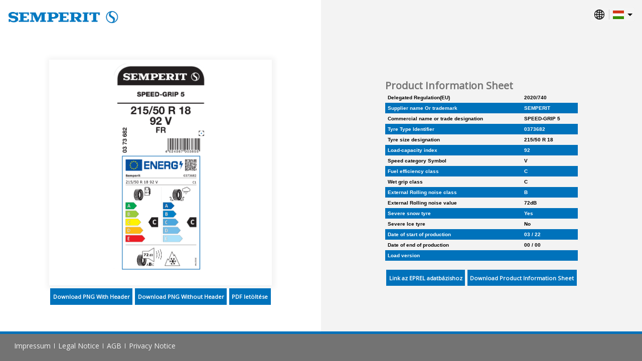

--- FILE ---
content_type: text/html; charset=UTF-8
request_url: http://www.contimediacenter.com/eulabel/hu_HU/03736820000/
body_size: 22801
content:
<!DOCTYPE html>
<html lang="en">
    <head>
    <script type="text/javascript" data-cmp-ab="1">window.cmp_customlanguages = [{"l":"JA","i":"jp","r":0,"t":"JA"},{"l":"KO","i":"kr","r":0,"t":"KO"},{"l":"UK","i":"uk","r":0,"t":"UK"},{"l":"TR","i":"tr","r":0,"t":"TR"},{"l":"ZH-HANT","i":"zh","r":0,"t":"ZH"},{"l":"TH","i":"th","r":0,"t":"TH"}];</script>
    <script type="text/javascript" data-cmp-ab="1" src="https://cdn.consentmanager.net/delivery/autoblocking/1e93b4dca5fa.js" data-cmp-host="b.delivery.consentmanager.net" data-cmp-cdn="cdn.consentmanager.net" data-cmp-codesrc="0"></script>
<!-- Google Tag Manager -->
  <script>(function(w,d,s,l,i){w[l]=w[l]||[];w[l].push({'gtm.start':
  new Date().getTime(),event:'gtm.js'});var f=d.getElementsByTagName(s)[0],
  j=d.createElement(s),dl=l!='dataLayer'?'&l='+l:'';j.async=true;j.src=
  'https://www.googletagmanager.com/gtm.js?id='+i+dl;f.parentNode.insertBefore(j,f);
  })(window,document,'script','dataLayer','GTM-54WST5X');</script>
<!-- End Google Tag Manager -->

  <script>window.gdprAppliesGlobally=true;if(!("cmp_id" in window)||window.cmp_id<1){window.cmp_id=0}if(!("cmp_cdid" in window)){window.cmp_cdid="1e93b4dca5fa"}if(!("cmp_params" in window)){window.cmp_params=""}if(!("cmp_host" in window)){window.cmp_host="b.delivery.consentmanager.net"}if(!("cmp_cdn" in window)){window.cmp_cdn="cdn.consentmanager.net"}if(!("cmp_proto" in window)){window.cmp_proto="https:"}if(!("cmp_codesrc" in window)){window.cmp_codesrc="1"}window.cmp_getsupportedLangs=function(){var b=["DE","EN","FR","IT","NO","DA","FI","ES","PT","RO","BG","ET","EL","GA","HR","LV","LT","MT","NL","PL","SV","SK","SL","CS","HU","RU","SR","ZH","TR","UK","AR","BS"];if("cmp_customlanguages" in window){for(var a=0;a<window.cmp_customlanguages.length;a++){b.push(window.cmp_customlanguages[a].l.toUpperCase())}}return b};window.cmp_getRTLLangs=function(){return["AR"]};window.cmp_getlang=function(j){if(typeof(j)!="boolean"){j=true}if(j&&typeof(cmp_getlang.usedlang)=="string"&&cmp_getlang.usedlang!==""){return cmp_getlang.usedlang}var g=window.cmp_getsupportedLangs();var c=[];var f=location.hash;var e=location.search;var a="languages" in navigator?navigator.languages:[];if(f.indexOf("cmplang=")!=-1){c.push(f.substr(f.indexOf("cmplang=")+8,2).toUpperCase())}else{if(e.indexOf("cmplang=")!=-1){c.push(e.substr(e.indexOf("cmplang=")+8,2).toUpperCase())}else{if("cmp_setlang" in window&&window.cmp_setlang!=""){c.push(window.cmp_setlang.toUpperCase())}else{if(a.length>0){for(var d=0;d<a.length;d++){c.push(a[d])}}}}}if("language" in navigator){c.push(navigator.language)}if("userLanguage" in navigator){c.push(navigator.userLanguage)}var h="";for(var d=0;d<c.length;d++){var b=c[d].toUpperCase();if(g.indexOf(b)!=-1){h=b;break}if(b.indexOf("-")!=-1){b=b.substr(0,2)}if(g.indexOf(b)!=-1){h=b;break}}if(h==""&&typeof(cmp_getlang.defaultlang)=="string"&&cmp_getlang.defaultlang!==""){return cmp_getlang.defaultlang}else{if(h==""){h="EN"}}h=h.toUpperCase();return h};(function(){var n=document;var p=window;var f="";var b="_en";if("cmp_getlang" in p){f=p.cmp_getlang().toLowerCase();if("cmp_customlanguages" in p){for(var h=0;h<p.cmp_customlanguages.length;h++){if(p.cmp_customlanguages[h].l.toUpperCase()==f.toUpperCase()){f="en";break}}}b="_"+f}function g(e,d){var l="";e+="=";var i=e.length;if(location.hash.indexOf(e)!=-1){l=location.hash.substr(location.hash.indexOf(e)+i,9999)}else{if(location.search.indexOf(e)!=-1){l=location.search.substr(location.search.indexOf(e)+i,9999)}else{return d}}if(l.indexOf("&")!=-1){l=l.substr(0,l.indexOf("&"))}return l}var j=("cmp_proto" in p)?p.cmp_proto:"https:";var o=["cmp_id","cmp_params","cmp_host","cmp_cdn","cmp_proto"];for(var h=0;h<o.length;h++){if(g(o[h],"%%%")!="%%%"){window[o[h]]=g(o[h],"")}}var k=("cmp_ref" in p)?p.cmp_ref:location.href;var q=n.createElement("script");q.setAttribute("data-cmp-ab","1");var c=g("cmpdesign","");var a=g("cmpregulationkey","");q.src=j+"//"+p.cmp_host+"/delivery/cmp.php?"+("cmp_id" in p&&p.cmp_id>0?"id="+p.cmp_id:"")+("cmp_cdid" in p?"cdid="+p.cmp_cdid:"")+"&h="+encodeURIComponent(k)+(c!=""?"&cmpdesign="+encodeURIComponent(c):"")+(a!=""?"&cmpregulationkey="+encodeURIComponent(a):"")+("cmp_params" in p?"&"+p.cmp_params:"")+(n.cookie.length>0?"&__cmpfcc=1":"")+"&l="+f.toLowerCase()+"&o="+(new Date()).getTime();q.type="text/javascript";q.async=true;if(n.currentScript){n.currentScript.parentElement.appendChild(q)}else{if(n.body){n.body.appendChild(q)}else{var m=n.getElementsByTagName("body");if(m.length==0){m=n.getElementsByTagName("div")}if(m.length==0){m=n.getElementsByTagName("span")}if(m.length==0){m=n.getElementsByTagName("ins")}if(m.length==0){m=n.getElementsByTagName("script")}if(m.length==0){m=n.getElementsByTagName("head")}if(m.length>0){m[0].appendChild(q)}}}var q=n.createElement("script");q.src=j+"//"+p.cmp_cdn+"/delivery/js/cmp"+b+".min.js";q.type="text/javascript";q.setAttribute("data-cmp-ab","1");q.async=true;if(n.currentScript){n.currentScript.parentElement.appendChild(q)}else{if(n.body){n.body.appendChild(q)}else{var m=n.getElementsByTagName("body");if(m.length==0){m=n.getElementsByTagName("div")}if(m.length==0){m=n.getElementsByTagName("span")}if(m.length==0){m=n.getElementsByTagName("ins")}if(m.length==0){m=n.getElementsByTagName("script")}if(m.length==0){m=n.getElementsByTagName("head")}if(m.length>0){m[0].appendChild(q)}}}})();window.cmp_addFrame=function(b){if(!window.frames[b]){if(document.body){var a=document.createElement("iframe");a.style.cssText="display:none";a.name=b;document.body.appendChild(a)}else{window.setTimeout(window.cmp_addFrame,10,b)}}};window.cmp_rc=function(h){var b=document.cookie;var f="";var d=0;while(b!=""&&d<100){d++;while(b.substr(0,1)==" "){b=b.substr(1,b.length)}var g=b.substring(0,b.indexOf("="));if(b.indexOf(";")!=-1){var c=b.substring(b.indexOf("=")+1,b.indexOf(";"))}else{var c=b.substr(b.indexOf("=")+1,b.length)}if(h==g){f=c}var e=b.indexOf(";")+1;if(e==0){e=b.length}b=b.substring(e,b.length)}return(f)};window.cmp_stub=function(){var a=arguments;__cmapi.a=__cmapi.a||[];if(!a.length){return __cmapi.a}else{if(a[0]==="ping"){if(a[1]===2){a[2]({gdprApplies:gdprAppliesGlobally,cmpLoaded:false,cmpStatus:"stub",displayStatus:"hidden",apiVersion:"2.0",cmpId:31},true)}else{a[2](false,true)}}else{if(a[0]==="getUSPData"){a[2]({version:1,uspString:window.cmp_rc("")},true)}else{if(a[0]==="getTCData"){__cmapi.a.push([].slice.apply(a))}else{if(a[0]==="addEventListener"||a[0]==="removeEventListener"){__cmapi.a.push([].slice.apply(a))}else{if(a.length==4&&a[3]===false){a[2]({},false)}else{__cmapi.a.push([].slice.apply(a))}}}}}}};window.cmp_msghandler=function(d){var a=typeof d.data==="string";try{var c=a?JSON.parse(d.data):d.data}catch(f){var c=null}if(typeof(c)==="object"&&c!==null&&"__cmpCall" in c){var b=c.__cmpCall;window.__cmp(b.command,b.parameter,function(h,g){var e={__cmpReturn:{returnValue:h,success:g,callId:b.callId}};d.source.postMessage(a?JSON.stringify(e):e,"*")})}if(typeof(c)==="object"&&c!==null&&"__cmapiCall" in c){var b=c.__cmapiCall;window.__cmapi(b.command,b.parameter,function(h,g){var e={__cmapiReturn:{returnValue:h,success:g,callId:b.callId}};d.source.postMessage(a?JSON.stringify(e):e,"*")})}if(typeof(c)==="object"&&c!==null&&"__uspapiCall" in c){var b=c.__uspapiCall;window.__uspapi(b.command,b.version,function(h,g){var e={__uspapiReturn:{returnValue:h,success:g,callId:b.callId}};d.source.postMessage(a?JSON.stringify(e):e,"*")})}if(typeof(c)==="object"&&c!==null&&"__tcfapiCall" in c){var b=c.__tcfapiCall;window.__tcfapi(b.command,b.version,function(h,g){var e={__tcfapiReturn:{returnValue:h,success:g,callId:b.callId}};d.source.postMessage(a?JSON.stringify(e):e,"*")},b.parameter)}};window.cmp_setStub=function(a){if(!(a in window)||(typeof(window[a])!=="function"&&typeof(window[a])!=="object"&&(typeof(window[a])==="undefined"||window[a]!==null))){window[a]=window.cmp_stub;window[a].msgHandler=window.cmp_msghandler;window.addEventListener("message",window.cmp_msghandler,false)}};window.cmp_addFrame("__cmapiLocator");window.cmp_addFrame("__cmpLocator");window.cmp_addFrame("__uspapiLocator");window.cmp_addFrame("__tcfapiLocator");window.cmp_setStub("__cmapi");window.cmp_setStub("__cmp");window.cmp_setStub("__tcfapi");window.cmp_setStub("__uspapi");</script>
    
    <meta charset="UTF-8">
        <meta name="viewport" content="width=device-width, initial-scale=1.0">
        <meta http-equiv="X-UA-Compatible" content="ie=edge">
        <link rel="icon" href="/bundles/eulabelmicrosite/images/favicon.ico" sizes="16x16" type="image/ico">
        <link rel="stylesheet" type="text/css" href="https://fonts.googleapis.com/css?family=Open+Sans&display=swap" />

        <link rel="stylesheet" href="/bundles/eulabelmicrosite/css/flexslider.css" type="text/css" media="screen" />
        <link rel="stylesheet" href="/bundles/eulabelmicrosite/css/lightbox-min.css" type="text/css" media="screen" />
        <link rel="stylesheet" type="text/css" href="/bundles/eulabelmicrosite/css/style.css" />


        <script src="/bundles/eulabelmicrosite/js/pimcore/jquery.min.js"></script>        
        <script defer src="/bundles/eulabelmicrosite/js/pimcore/jquery.flexslider.js"></script>
        <script defer src="/bundles/eulabelmicrosite/js/pimcore/lightbox-min.js"></script>
        
        <title>03736820000</title>
        <style type="text/css">
            .complete{
                    display: flex;
                    flex-direction: column;
                    /* align-items: stretch; */
                    /* justify-content: stretch; */
                    /* height: 100vh; */
            }
            .complete .section{
                flex-grow: 1;
                display: flex;
                align-items: center;
                justify-content: center;
                min-height: calc(100vh - 131px);
            }

            .complete .section article{
                display: flex;
                align-items: center;
                justify-content: center;
            }
            .complete .section .flex{
                width:100%;
            }
            .figure .placeholder{
                    display: flex;
                    box-shadow: 1px 1px 10px 5px rgba(0,0,0,0.05);
                    background-color: #fff;
                    width: 100%;
                    align-items: center;
                    justify-content: center;
                    padding: 0.5em;
            }
            .figure .placeholder img{
                max-width: 100%;
                height: auto;
                max-height: 60vh;
            }
            .figure figcaption{
                display: flex;
                justify-content: center;
            }
            .figure figcaption a{
                padding:0.8em 0.5em;
                background-color: #ffa500;
                color: #000;
                text-decoration: none;
                font-weight: bold;
                font-size: 0.8em;
                margin: 0.5em 0.2em;
                flex:1;
                text-align: center;
                white-space: nowrap;
            }

            .linkBtn{
               color: #ffa500; 
               text-decoration: none;
              font-weight: bold;
              font-size: 2em;
            }
           .linkBtn span {
               display:block;
               margin-top:0.5em;
               text-align:center;
           }

            .defaultSection .figure figcaption a {
                background-color: #ffa500;
                color: #000;
            }

            .defaultSection .linkBtn{
               color: #ffa500; 
            }

            .defaultSection footer {
                border-top: 5px solid #ffa500;
                color: #f0f0f0;
                background: #737373;
            }

            .defaultSection #popup h2 {
                background-color: #ffa500;
                color: #000;
            }

            .defaultSection tr:nth-child(even) {
                background-color: #ffa500;
                color: #fff ;
            }
            .defaultSection .product-text{
                color: #737373;
            }

            .gislavedSection .figure figcaption a {
                background-color: #f7da24;
                color: #0050b3 ;
            }

            .gislavedSection .linkBtn{
               color: #f7da24; 
            }

            .gislavedSection footer {
                border-top: 5px solid #f7da24;
                color: #f7da24;
                background: #0050b3;
            }

            .gislavedSection #popup h2 {
                background-color: #f7da24;
                color: #0050b3;
            }

            .gislavedSection tr:nth-child(even) {
                background-color: #f7da24;
                color: #0050b3 ;
            }
            .gislavedSection .product-text{
                color: #0050b3;
            }

            .semperitSection .figure figcaption a {
                background-color: #0072BB;
                color: #fff;
            }

            .semperitSection .linkBtn{
               color: #0072BB; 
            }

            .semperitSection footer {
                border-top: 5px solid #0072BB;
                 color: #f0f0f0;
                background: #737373;
            }

            .semperitSection #popup h2 {
                background-color: #0072BB;
                color: #fff;
            }

            .semperitSection tr:nth-child(even) {
                background-color: #0072BB;
                color: #fff ;
            }
            .semperitSection .product-text{
                color: #737373;
            }

            .rainTyreSection .figure figcaption a {
                background-color: #E30613;
                color: #fff;
            }

            .rainTyreSection .linkBtn{
               color: #E30613; 
            }

            .rainTyreSection footer {
                border-top: 5px solid #E30613;
                 color: #fff;
                background: #000;
            }

            .rainTyreSection #popup h2 {
                background-color: #E30613;
                color: #fff;
            }

            .rainTyreSection tr:nth-child(even) {
                background-color: #E30613;
                color: #fff ;
            }
            .rainTyreSection .product-text{
                color: #000;
            }

            .vikingSection .figure figcaption a {
                background-color: #E40521 ;
                color: #fff;
            }

            .vikingSection .linkBtn{
               color: #E40521; 
            }

            .vikingSection footer {
                border-top: 5px solid #E40521;
                 color: #fff;
                background: #004994;
            }

            .vikingSection #popup h2 {
                background-color: #E40521;
                color: #fff ;
            }

            .vikingSection tr:nth-child(even) {
                background-color: #E40521;
                color: #fff;
            }
            .vikingSection .product-text{
                color: #004994;
            }

            .barumSection .figure figcaption a {
                background-color: #FFD500 ;
                color: #003770;
            }

            .barumSection .linkBtn{
               color: #FFD500; 
            }

            .barumSection footer {
                border-top: 5px solid #FFD500;
                 color: #FFD500;
                background: #003770;
            }

            .barumSection #popup h2 {
                background-color: #FFD500;
                color: #003770 ;
            }

            .barumSection tr:nth-child(even) {
                background-color: #FFD500;
                color: #003770;
            }
            .barumSection .product-text{
                color: #003770;
            }

            .matadorSection .figure figcaption a {
                background-color: #E40520 ;
                color: #fff;
            }

            .matadorSection .linkBtn{
               color: #E40520; 
            }

            .matadorSection footer {
                border-top: 5px solid #E40520;
                 color: #fff;
                background: #000;
            }

            .matadorSection #popup h2 {
                background-color: #E40520;
                color: #fff ;
            }

            .matadorSection tr:nth-child(even) {
                background-color: #E40520;
                color: #fff;
            }
            .matadorSection .product-text{
                color: #000;
            }

            .sportivaSection .figure figcaption a {
                background-color: #CAD400 ;
                color: #676C6E;
            }

            .sportivaSection .linkBtn{
               color: #CAD400; 
            }

            .sportivaSection footer {
                border-top: 5px solid #CAD400;
                 color: #fff;
                background: #676C6E;
            }

            .sportivaSection #popup h2 {
                background-color: #CAD400;
                color: #676C6E ;
            }
            .sportivaSection tr:nth-child(even) {
                background-color: #CAD400;
                color: #676C6E;
            }
            .sportivaSection .product-text{
                color: #676C6E;
            }
            .maborSection .figure figcaption a {
                background-color: #D4272B ;
                color: #fff;
            }

            .maborSection .linkBtn{
               color: #D4272B; 
            }

            .maborSection footer {
                border-top: 5px solid #D4272B;
                 color: #fff;
                background: #003671;
            }

            .maborSection #popup h2 {
                background-color: #D4272B;
                color: #fff ;
            }

            .maborSection tr:nth-child(even) {
                background-color: #D4272B;
                color: #fff;
            }
            .maborSection .product-text{
                color: #003671;
            }

            .generalTireSection .figure figcaption a {
                background-color: #c10a27 ;
                color: #fff;
            }

            .generalTireSection .linkBtn{
               color: #c10a27; 
            }

            .generalTireSection footer {
                border-top: 5px solid #c10a27;
                 color: #fff;
                background: #9c999b;
            }

            .generalTireSection #popup h2 {
                background-color: #c10a27;
                color: #fff ;
            }

            .generalTireSection tr:nth-child(even) {
                background-color: #c10a27;
                color: #fff;
            }
            .generalTireSection .product-text{
                color: #9c999b;
            }

            a.disabled {
                pointer-events: none;
                cursor: default;               
            }
            *::-ms-backdrop, .figure figcaption a{ flex: auto; }

        </style>
    </head>    

    <body class="semperitSection">
  <!-- Google Tag Manager (noscript) -->
      <noscript><iframe src="https://www.googletagmanager.com/ns.html?id=GTM-54WST5X"
      height="0" width="0" style="display:none;visibility:hidden"></iframe></noscript>
  <!-- End Google Tag Manager (noscript) -->
        <section class="wrapper complete">
            <header class="flex">
               <span class="logo">  
                    <img src="https://d37u1jiymkrqw3.cloudfront.net/assets/PriceList%20Assets/Brand%20Logo/Semperit_Logo_cmyk.png" height="40" alt="Logo Image" title="SEMPERIT"  />
               </span> 
                
                <div class="selectMe">
                    <div class="selector">
                        <svg id="globe" enable-background="new 0 0 512.418 512.418" height="20" viewBox="0 0 512.418 512.418" width="50" xmlns="http://www.w3.org/2000/svg"><path d="m437.335 75.082c-100.1-100.102-262.136-100.118-362.252 0-100.103 100.102-100.118 262.136 0 362.253 100.1 100.102 262.136 100.117 362.252 0 100.103-100.102 100.117-262.136 0-362.253zm-10.706 325.739c-11.968-10.702-24.77-20.173-38.264-28.335 8.919-30.809 14.203-64.712 15.452-99.954h75.309c-3.405 47.503-21.657 92.064-52.497 128.289zm-393.338-128.289h75.309c1.249 35.242 6.533 69.145 15.452 99.954-13.494 8.162-26.296 17.633-38.264 28.335-30.84-36.225-49.091-80.786-52.497-128.289zm52.498-160.936c11.968 10.702 24.77 20.173 38.264 28.335-8.919 30.809-14.203 64.712-15.452 99.954h-75.31c3.406-47.502 21.657-92.063 52.498-128.289zm154.097 31.709c-26.622-1.904-52.291-8.461-76.088-19.278 13.84-35.639 39.354-78.384 76.088-88.977zm0 32.708v63.873h-98.625c1.13-29.812 5.354-58.439 12.379-84.632 27.043 11.822 56.127 18.882 86.246 20.759zm0 96.519v63.873c-30.119 1.877-59.203 8.937-86.246 20.759-7.025-26.193-11.249-54.82-12.379-84.632zm0 96.581v108.254c-36.732-10.593-62.246-53.333-76.088-88.976 23.797-10.817 49.466-17.374 76.088-19.278zm32.646 0c26.622 1.904 52.291 8.461 76.088 19.278-13.841 35.64-39.354 78.383-76.088 88.976zm0-32.708v-63.873h98.625c-1.13 29.812-5.354 58.439-12.379 84.632-27.043-11.822-56.127-18.882-86.246-20.759zm0-96.519v-63.873c30.119-1.877 59.203-8.937 86.246-20.759 7.025 26.193 11.249 54.82 12.379 84.632zm0-96.581v-108.254c36.734 10.593 62.248 53.338 76.088 88.977-23.797 10.816-49.466 17.373-76.088 19.277zm73.32-91.957c20.895 9.15 40.389 21.557 57.864 36.951-8.318 7.334-17.095 13.984-26.26 19.931-8.139-20.152-18.536-39.736-31.604-56.882zm-210.891 56.882c-9.165-5.947-17.941-12.597-26.26-19.931 17.475-15.394 36.969-27.801 57.864-36.951-13.068 17.148-23.465 36.732-31.604 56.882zm.001 295.958c8.138 20.151 18.537 39.736 31.604 56.882-20.895-9.15-40.389-21.557-57.864-36.951 8.318-7.334 17.095-13.984 26.26-19.931zm242.494 0c9.165 5.947 17.942 12.597 26.26 19.93-17.475 15.394-36.969 27.801-57.864 36.951 13.067-17.144 23.465-36.729 31.604-56.881zm26.362-164.302c-1.249-35.242-6.533-69.146-15.452-99.954 13.494-8.162 26.295-17.633 38.264-28.335 30.84 36.225 49.091 80.786 52.497 128.289z"/></svg>
                        <span class="visibleMe"></span>
                    </div>
                    <ul>
                        <li id="selected" class="selected"></li>
                        <input type="text" id="myInput" onkeyup="myFunction()"/>
                                                                                                            <li class=""> <a href="/eulabel/sq/03736820000/"><font class="lang_image" style="background-image:url(/bundles/pimcoreadmin/img/flags/countries/al.svg)"  alt="sq"  /></font><span>albán</span></a></li>
                                                                                                            <li class=""> <a href="/eulabel/en/03736820000/"><font class="lang_image" style="background-image:url(/bundles/pimcoreadmin/img/flags/countries/gb.svg)"  alt="en"  /></font><span>angol</span></a></li>
                                                                                                            <li class=""> <a href="/eulabel/en_AU/03736820000/"><font class="lang_image" style="background-image:url(/bundles/pimcoreadmin/img/flags/countries/au.svg)"  alt="en_AU"  /></font><span>angol Ausztrália</span></a></li>
                                                                                                            <li class=""> <a href="/eulabel/en_ZA/03736820000/"><font class="lang_image" style="background-image:url(/bundles/pimcoreadmin/img/flags/countries/za.svg)"  alt="en_ZA"  /></font><span>angol Dél-afrikai Köztársaság</span></a></li>
                                                                                                            <li class=""> <a href="/eulabel/en_GB/03736820000/"><font class="lang_image" style="background-image:url(/bundles/pimcoreadmin/img/flags/countries/gb.svg)"  alt="en_GB"  /></font><span>angol Egyesült Királyság</span></a></li>
                                                                                                            <li class=""> <a href="/eulabel/en_US/03736820000/"><font class="lang_image" style="background-image:url(/bundles/pimcoreadmin/img/flags/countries/us.svg)"  alt="en_US"  /></font><span>angol Egyesült Államok</span></a></li>
                                                                                                            <li class=""> <a href="/eulabel/en_HK/03736820000/"><font class="lang_image" style="background-image:url(/bundles/pimcoreadmin/img/flags/countries/hk.svg)"  alt="en_HK"  /></font><span>angol Hongkong KKT</span></a></li>
                                                                                                            <li class=""> <a href="/eulabel/en_IN/03736820000/"><font class="lang_image" style="background-image:url(/bundles/pimcoreadmin/img/flags/countries/in.svg)"  alt="en_IN"  /></font><span>angol India</span></a></li>
                                                                                                            <li class=""> <a href="/eulabel/en_CA/03736820000/"><font class="lang_image" style="background-image:url(/bundles/pimcoreadmin/img/flags/countries/ca.svg)"  alt="en_CA"  /></font><span>angol Kanada</span></a></li>
                                                                                                            <li class=""> <a href="/eulabel/en_MY/03736820000/"><font class="lang_image" style="background-image:url(/bundles/pimcoreadmin/img/flags/countries/my.svg)"  alt="en_MY"  /></font><span>angol Malajzia</span></a></li>
                                                                                                            <li class=""> <a href="/eulabel/en_SG/03736820000/"><font class="lang_image" style="background-image:url(/bundles/pimcoreadmin/img/flags/countries/sg.svg)"  alt="en_SG"  /></font><span>angol Szingapúr</span></a></li>
                                                                                                            <li class=""> <a href="/eulabel/ar/03736820000/"><font class="lang_image" style="background-image:url(/bundles/pimcoreadmin/img/flags/languages/ar.svg)"  alt="ar"  /></font><span>arab</span></a></li>
                                                                                                            <li class=""> <a href="/eulabel/bg/03736820000/"><font class="lang_image" style="background-image:url(/bundles/pimcoreadmin/img/flags/countries/bg.svg)"  alt="bg"  /></font><span>bolgár</span></a></li>
                                                                                                            <li class=""> <a href="/eulabel/bs_Latn/03736820000/"><font class="lang_image" style="background-image:url(/bundles/pimcoreadmin/img/flags/countries/_unknown.svg)"  alt="bs_Latn"  /></font><span>bosnyák</span></a></li>
                                                                                                            <li class=""> <a href="/eulabel/cs/03736820000/"><font class="lang_image" style="background-image:url(/bundles/pimcoreadmin/img/flags/countries/cz.svg)"  alt="cs"  /></font><span>cseh</span></a></li>
                                                                                                            <li class=""> <a href="/eulabel/da/03736820000/"><font class="lang_image" style="background-image:url(/bundles/pimcoreadmin/img/flags/countries/dk.svg)"  alt="da"  /></font><span>dán</span></a></li>
                                                                                                            <li class=""> <a href="/eulabel/fi/03736820000/"><font class="lang_image" style="background-image:url(/bundles/pimcoreadmin/img/flags/countries/fi.svg)"  alt="fi"  /></font><span>finn</span></a></li>
                                                                                                            <li class=""> <a href="/eulabel/fr/03736820000/"><font class="lang_image" style="background-image:url(/bundles/pimcoreadmin/img/flags/countries/fr.svg)"  alt="fr"  /></font><span>francia</span></a></li>
                                                                                                            <li class=""> <a href="/eulabel/fr_BE/03736820000/"><font class="lang_image" style="background-image:url(/bundles/pimcoreadmin/img/flags/countries/be.svg)"  alt="fr_BE"  /></font><span>francia Belgium</span></a></li>
                                                                                                            <li class=""> <a href="/eulabel/fr_CA/03736820000/"><font class="lang_image" style="background-image:url(/bundles/pimcoreadmin/img/flags/countries/ca.svg)"  alt="fr_CA"  /></font><span>francia Kanada</span></a></li>
                                                                                                            <li class=""> <a href="/eulabel/fr_CH/03736820000/"><font class="lang_image" style="background-image:url(/bundles/pimcoreadmin/img/flags/countries/ch.svg)"  alt="fr_CH"  /></font><span>francia Svájc</span></a></li>
                                                                                                            <li class=""> <a href="/eulabel/el/03736820000/"><font class="lang_image" style="background-image:url(/bundles/pimcoreadmin/img/flags/countries/gr.svg)"  alt="el"  /></font><span>görög</span></a></li>
                                                                                                            <li class=""> <a href="/eulabel/nl/03736820000/"><font class="lang_image" style="background-image:url(/bundles/pimcoreadmin/img/flags/countries/nl.svg)"  alt="nl"  /></font><span>holland</span></a></li>
                                                                                                            <li class=""> <a href="/eulabel/nl_BE/03736820000/"><font class="lang_image" style="background-image:url(/bundles/pimcoreadmin/img/flags/countries/be.svg)"  alt="nl_BE"  /></font><span>holland Belgium</span></a></li>
                                                                                                            <li class=""> <a href="/eulabel/hr/03736820000/"><font class="lang_image" style="background-image:url(/bundles/pimcoreadmin/img/flags/countries/hr.svg)"  alt="hr"  /></font><span>horvát</span></a></li>
                                                                                                            <li class=""> <a href="/eulabel/he/03736820000/"><font class="lang_image" style="background-image:url(/bundles/pimcoreadmin/img/flags/countries/il.svg)"  alt="he"  /></font><span>héber</span></a></li>
                                                                                                            <li class=""> <a href="/eulabel/ja/03736820000/"><font class="lang_image" style="background-image:url(/bundles/pimcoreadmin/img/flags/countries/jp.svg)"  alt="ja"  /></font><span>japán</span></a></li>
                                                                                                            <li class=""> <a href="/eulabel/ko/03736820000/"><font class="lang_image" style="background-image:url(/bundles/pimcoreadmin/img/flags/countries/kr.svg)"  alt="ko"  /></font><span>koreai</span></a></li>
                                                                                                            <li class=""> <a href="/eulabel/zh_Hant_HK/03736820000/"><font class="lang_image" style="background-image:url(/bundles/pimcoreadmin/img/flags/countries/hk.svg)"  alt="zh_Hant_HK"  /></font><span>kínai Hongkong KKT</span></a></li>
                                                                                                            <li class=""> <a href="/eulabel/zh_Hant_TW/03736820000/"><font class="lang_image" style="background-image:url(/bundles/pimcoreadmin/img/flags/countries/tw.svg)"  alt="zh_Hant_TW"  /></font><span>kínai Tajvan</span></a></li>
                                                                                                            <li class=""> <a href="/eulabel/pl/03736820000/"><font class="lang_image" style="background-image:url(/bundles/pimcoreadmin/img/flags/countries/pl.svg)"  alt="pl"  /></font><span>lengyel</span></a></li>
                                                                                                            <li class=""> <a href="/eulabel/lv/03736820000/"><font class="lang_image" style="background-image:url(/bundles/pimcoreadmin/img/flags/countries/lv.svg)"  alt="lv"  /></font><span>lett</span></a></li>
                                                                                                            <li class=""> <a href="/eulabel/lt/03736820000/"><font class="lang_image" style="background-image:url(/bundles/pimcoreadmin/img/flags/countries/lt.svg)"  alt="lt"  /></font><span>litván</span></a></li>
                                                                                                            <li class=""> <a href="/eulabel/mk_MK/03736820000/"><font class="lang_image" style="background-image:url(/bundles/pimcoreadmin/img/flags/countries/mk.svg)"  alt="mk_MK"  /></font><span>macedón Észak-Macedónia</span></a></li>
                                                                                                                                                                        <li class="default"> <a href="/eulabel/hu/03736820000/"><font class="lang_image" style="background-image:url(/bundles/pimcoreadmin/img/flags/countries/hu.svg)"  alt="hu"  /></font><span>magyar</span></a></li>
                                                                                                            <li class=""> <a href="/eulabel/nb/03736820000/"><font class="lang_image" style="background-image:url(/bundles/pimcoreadmin/img/flags/countries/no.svg)"  alt="nb"  /></font><span>norvég (bokmål)</span></a></li>
                                                                                                            <li class=""> <a href="/eulabel/de_AT/03736820000/"><font class="lang_image" style="background-image:url(/bundles/pimcoreadmin/img/flags/countries/at.svg)"  alt="de_AT"  /></font><span>német Ausztria</span></a></li>
                                                                                                            <li class=""> <a href="/eulabel/de_DE/03736820000/"><font class="lang_image" style="background-image:url(/bundles/pimcoreadmin/img/flags/countries/de.svg)"  alt="de_DE"  /></font><span>német Németország</span></a></li>
                                                                                                            <li class=""> <a href="/eulabel/de_CH/03736820000/"><font class="lang_image" style="background-image:url(/bundles/pimcoreadmin/img/flags/countries/ch.svg)"  alt="de_CH"  /></font><span>német Svájc</span></a></li>
                                                                                                            <li class=""> <a href="/eulabel/it/03736820000/"><font class="lang_image" style="background-image:url(/bundles/pimcoreadmin/img/flags/countries/it.svg)"  alt="it"  /></font><span>olasz</span></a></li>
                                                                                                            <li class=""> <a href="/eulabel/it_CH/03736820000/"><font class="lang_image" style="background-image:url(/bundles/pimcoreadmin/img/flags/countries/ch.svg)"  alt="it_CH"  /></font><span>olasz Svájc</span></a></li>
                                                                                                            <li class=""> <a href="/eulabel/ru/03736820000/"><font class="lang_image" style="background-image:url(/bundles/pimcoreadmin/img/flags/countries/ru.svg)"  alt="ru"  /></font><span>orosz</span></a></li>
                                                                                                            <li class=""> <a href="/eulabel/pt/03736820000/"><font class="lang_image" style="background-image:url(/bundles/pimcoreadmin/img/flags/countries/pt.svg)"  alt="pt"  /></font><span>portugál</span></a></li>
                                                                                                            <li class=""> <a href="/eulabel/pt_BR/03736820000/"><font class="lang_image" style="background-image:url(/bundles/pimcoreadmin/img/flags/countries/br.svg)"  alt="pt_BR"  /></font><span>portugál Brazília</span></a></li>
                                                                                                            <li class=""> <a href="/eulabel/ro/03736820000/"><font class="lang_image" style="background-image:url(/bundles/pimcoreadmin/img/flags/countries/ro.svg)"  alt="ro"  /></font><span>román</span></a></li>
                                                                                                            <li class=""> <a href="/eulabel/zh_Hans/03736820000/"><font class="lang_image" style="background-image:url(/bundles/pimcoreadmin/img/flags/countries/cn.svg)"  alt="zh_Hans"  /></font><span>simplified kínai</span></a></li>
                                                                                                            <li class=""> <a href="/eulabel/es_AR/03736820000/"><font class="lang_image" style="background-image:url(/bundles/pimcoreadmin/img/flags/countries/ar.svg)"  alt="es_AR"  /></font><span>spanyol Argentína</span></a></li>
                                                                                                            <li class=""> <a href="/eulabel/es_BO/03736820000/"><font class="lang_image" style="background-image:url(/bundles/pimcoreadmin/img/flags/countries/bo.svg)"  alt="es_BO"  /></font><span>spanyol Bolívia</span></a></li>
                                                                                                            <li class=""> <a href="/eulabel/es_CL/03736820000/"><font class="lang_image" style="background-image:url(/bundles/pimcoreadmin/img/flags/countries/cl.svg)"  alt="es_CL"  /></font><span>spanyol Chile</span></a></li>
                                                                                                            <li class=""> <a href="/eulabel/es_EC/03736820000/"><font class="lang_image" style="background-image:url(/bundles/pimcoreadmin/img/flags/countries/ec.svg)"  alt="es_EC"  /></font><span>spanyol Ecuador</span></a></li>
                                                                                                            <li class=""> <a href="/eulabel/es_US/03736820000/"><font class="lang_image" style="background-image:url(/bundles/pimcoreadmin/img/flags/countries/us.svg)"  alt="es_US"  /></font><span>spanyol Egyesült Államok</span></a></li>
                                                                                                            <li class=""> <a href="/eulabel/es_CO/03736820000/"><font class="lang_image" style="background-image:url(/bundles/pimcoreadmin/img/flags/countries/co.svg)"  alt="es_CO"  /></font><span>spanyol Kolumbia</span></a></li>
                                                                                                            <li class=""> <a href="/eulabel/es_419/03736820000/"><font class="lang_image" style="background-image:url(/bundles/pimcoreadmin/img/flags/countries/_unknown.svg)"  alt="es_419"  /></font><span>spanyol Latin-Amerika</span></a></li>
                                                                                                            <li class=""> <a href="/eulabel/es_MX/03736820000/"><font class="lang_image" style="background-image:url(/bundles/pimcoreadmin/img/flags/countries/mx.svg)"  alt="es_MX"  /></font><span>spanyol Mexikó</span></a></li>
                                                                                                            <li class=""> <a href="/eulabel/es_PY/03736820000/"><font class="lang_image" style="background-image:url(/bundles/pimcoreadmin/img/flags/countries/py.svg)"  alt="es_PY"  /></font><span>spanyol Paraguay</span></a></li>
                                                                                                            <li class=""> <a href="/eulabel/es_PE/03736820000/"><font class="lang_image" style="background-image:url(/bundles/pimcoreadmin/img/flags/countries/pe.svg)"  alt="es_PE"  /></font><span>spanyol Peru</span></a></li>
                                                                                                            <li class=""> <a href="/eulabel/es_ES/03736820000/"><font class="lang_image" style="background-image:url(/bundles/pimcoreadmin/img/flags/countries/es.svg)"  alt="es_ES"  /></font><span>spanyol Spanyolország</span></a></li>
                                                                                                            <li class=""> <a href="/eulabel/es_UY/03736820000/"><font class="lang_image" style="background-image:url(/bundles/pimcoreadmin/img/flags/countries/uy.svg)"  alt="es_UY"  /></font><span>spanyol Uruguay</span></a></li>
                                                                                                            <li class=""> <a href="/eulabel/es_VE/03736820000/"><font class="lang_image" style="background-image:url(/bundles/pimcoreadmin/img/flags/countries/ve.svg)"  alt="es_VE"  /></font><span>spanyol Venezuela</span></a></li>
                                                                                                            <li class=""> <a href="/eulabel/sv/03736820000/"><font class="lang_image" style="background-image:url(/bundles/pimcoreadmin/img/flags/countries/se.svg)"  alt="sv"  /></font><span>svéd</span></a></li>
                                                                                                            <li class=""> <a href="/eulabel/sr/03736820000/"><font class="lang_image" style="background-image:url(/bundles/pimcoreadmin/img/flags/countries/rs.svg)"  alt="sr"  /></font><span>szerb</span></a></li>
                                                                                                            <li class=""> <a href="/eulabel/sk/03736820000/"><font class="lang_image" style="background-image:url(/bundles/pimcoreadmin/img/flags/countries/sk.svg)"  alt="sk"  /></font><span>szlovák</span></a></li>
                                                                                                            <li class=""> <a href="/eulabel/sl/03736820000/"><font class="lang_image" style="background-image:url(/bundles/pimcoreadmin/img/flags/countries/si.svg)"  alt="sl"  /></font><span>szlovén</span></a></li>
                                                                                                            <li class=""> <a href="/eulabel/th_TH/03736820000/"><font class="lang_image" style="background-image:url(/bundles/pimcoreadmin/img/flags/countries/th.svg)"  alt="th_TH"  /></font><span>thai Thaiföld</span></a></li>
                                                                                                            <li class=""> <a href="/eulabel/zh/03736820000/"><font class="lang_image" style="background-image:url(/bundles/pimcoreadmin/img/flags/countries/cn.svg)"  alt="zh"  /></font><span>traditional kínai</span></a></li>
                                                                                                            <li class=""> <a href="/eulabel/tr/03736820000/"><font class="lang_image" style="background-image:url(/bundles/pimcoreadmin/img/flags/countries/tr.svg)"  alt="tr"  /></font><span>török</span></a></li>
                                                                                                            <li class=""> <a href="/eulabel/uk/03736820000/"><font class="lang_image" style="background-image:url(/bundles/pimcoreadmin/img/flags/countries/ua.svg)"  alt="uk"  /></font><span>ukrán</span></a></li>
                                                                                                            <li class=""> <a href="/eulabel/vi_VN/03736820000/"><font class="lang_image" style="background-image:url(/bundles/pimcoreadmin/img/flags/countries/vn.svg)"  alt="vi_VN"  /></font><span>vietnámi Vietnám</span></a></li>
                                                                                                            <li class=""> <a href="/eulabel/et/03736820000/"><font class="lang_image" style="background-image:url(/bundles/pimcoreadmin/img/flags/countries/ee.svg)"  alt="et"  /></font><span>észt</span></a></li>
                        </ul>
                </div>
</header>    
            <section class="section"> 
             
            

                                <div class="flex">
                    <article>
                   
                      <figure class="figure">
                          <span class="placeholder">
                            <a id="e2image_href" data-lightbox="example2" href="/bundles/eulabelmicrosite/images/loading.gif"  class="disabled">      
                                <img id="e2image" src="/bundles/eulabelmicrosite/images/loading.gif"/>                                
                                <input type="hidden" value="1399331">                                 
                            </a>
                          </span>
                          <figcaption>
                            <a id="download_png"  class="disabled" style="background-color: #ccc;color: #999;display:none" href="/eulabel-download-png/03736820000/"> 
                            Download PNG With Header</a>
                            <a id="download_png_without_header"  class="disabled" style="background-color: #ccc;color: #999;display:none" href="/eulabel-download-png-without-header/03736820000/"> 
                            Download PNG Without Header</a>
                            <a id="download_pdf" class="disabled" style="background-color: #ccc;color: #999;display:none" href="/eulabel-download-pdf/03736820000/">
                           PDF letöltése</a>
                          </figcaption>                         
                          
                      </figure>
                    </article>

                    <article>
                        <div class="table-section">
                            <h2 class="product-text">Product Information Sheet</h2>
                            <table>
                                                                    <tr>
                                        <td>Delegated Regulation(EU)</td>
                                        <td>2020/740</td>
                                    </tr>
                                                                                                    <tr>
                                        <td>Supplier name Or trademark</td>
                                        <td>SEMPERIT</td>
                                    </tr>
                                                                                                    <tr>
                                        <td>Commercial name or trade designation</td>
                                        <td>SPEED-GRIP 5</td>
                                    </tr>
                                                                                                    <tr>
                                        <td>Tyre Type Identifier</td>
                                        <td>0373682</td>
                                    </tr>
                                                                                                    <tr>
                                        <td>Tyre size designation</td>
                                        <td>215/50 R 18</td>
                                    </tr>
                                                                                                    <tr>
                                        <td>Load-capacity index</td>
                                        <td>92</td>
                                    </tr>
                                                                                                    <tr>
                                        <td>Speed category Symbol</td>
                                        <td>V</td>
                                    </tr>
                                                                                                    <tr>
                                        <td>Fuel efficiency class</td>
                                        <td>C</td>
                                    </tr>
                                                                                                    <tr>
                                        <td>Wet grip class</td>
                                        <td>C</td>
                                    </tr>
                                                                                                    <tr>
                                        <td>External Rolling noise class</td>
                                        <td>B</td>
                                    </tr>
                                                                                                    <tr>
                                        <td>External Rolling noise value</td>
                                        <td>72dB</td>
                                    </tr>
                                                                                                    <tr>
                                        <td>Severe snow tyre</td>
                                        <td>Yes</td>
                                    </tr>
                                                                                                    <tr>
                                        <td>Severe Ice tyre</td>
                                        <td>No</td>
                                    </tr>
                                                                                                    <tr>
                                        <td>Date of start of production</td>
                                        <td>03 / 22</td>
                                    </tr>
                                                                                                    <tr>
                                        <td>Date of end of production</td>
                                        <td>00 / 00</td>
                                    </tr>
                                                                                                    <tr>
                                        <td>Load version</td>
                                        <td> </td>
                                    </tr>
                                                                                            </table>
                                                       <figure class="figure" style="margin-top: 12px;">
                                <figcaption>
                                                                                                                                
                                                                            <a class="linkBtn" href="https://eprel.ec.europa.eu/qr/676690" target="_blank"> 
                                        Link az EPREL adatbázishoz</a>
                                                                        <a class="linkBtn disabled" id="pis_pdf" style="background-color: #ccc;color: #999;display:none" href=/eulabel-download-pis-pdf/hu/03736820000/ >
                                Download Product Information Sheet</a>
                                </figcaption>
                            </figure>
                        </div>
                    </article>

                </div>
                <script>
                    $(document).ready(function(){
                                             
                            $.ajax('/eulabel/asset_url', {
                            type: 'POST',  // http method
                            data: { article_number: '03736820000' , e2Image: '1399331', e2PisPdfAssetid: '6935855', langCode: 'hu' },  // data to submit
                            
                           success: function (data, status, xhr) {
                                var response = data                            
                                $('#e2image').attr('src',response.e2ImageUrl);
                                $('#e2image_href').removeClass('disabled');
                                $('#e2image_href').attr('href',response.e2ImageUrl);
                                if(response.noImage == false){                            
                                    $('#download_png').removeClass('disabled');
                                    $('#download_pdf').removeClass('disabled');
                                    $('#download_png_without_header').removeClass('disabled');
                                    $('#download_png').attr('style','');
                                    $('#download_pdf').attr('style','');
                                    $('#download_png_without_header').attr('style','');
                                }else{
                                    $('#download_png').css('display','block');
                                    $('#download_pdf').css('display','block');
                                    $('#download_png_without_header').css('display','block');
                                    $('#pis_pdf').css('display','block');
                                }
                                if(response.ispis){
                                    $('#pis_pdf').removeClass('disabled');
                                    $('#pis_pdf').attr('style','');
                                }else{
                                    $('#pis_pdf').css('display','block');
                                }
                            },
                            error: function (jqXhr, textStatus, errorMessage) {
                                    console.log('Error: ' + errorMessage);
                                    $('#e2image').attr('src','/bundles/eulabelmicrosite/images/NoImageAvailable.png');
                            }
                        });
                        
                        $(document).mouseup(function(e){
                            var container = $(".selectMe > ul");
                            // If the target of the click isn't the container
                            if(!container.is(e.target) && container.has(e.target).length === 0){
                                container.removeClass('active');
                                $('.visibleMe').removeClass('active');
                            }
                        });

                        $('.popupClick').off().on('click', function(){
                            target= $(this).attr('rel');
                            content = $(this).attr('data-content');

                            $(target).addClass('on');
                            $('.'+content).show();
                        })

                        $('#close').off().on('click', function(){

                            $(this).parent().parent('#popup').removeClass('on');
                            $('.content').hide();
                        })


                    });

                    function myFunction(e) {
                        var input, filter, ul, li, a, i, txtValue;
                        let visible;

                        input = document.getElementById("myInput");
                        filter = input.value.toUpperCase();
                        ul = document.getElementsByTagName("ul")[0];
                        li = ul.getElementsByTagName("li");

                        for (i = 0; i < li.length; i++) {
                            a = li[i];
                            txtValue = a.textContent || a.innerText;
                            if (txtValue.toUpperCase().indexOf(filter) > -1) {
                                li[i].style.display = "";
                            } else {
                                li[i].style.display = "none";
                            }
                        }
                        // e.preventDefault();
                    }
                    var mouse_is_inside = false;
                    function selection() {

                        var listItems = document.querySelectorAll("ul li");
                        visible = document.getElementsByClassName('visibleMe');
                        ul = document.getElementsByTagName("ul")[0];

                        visible[0].innerHTML = document.getElementsByClassName('default')[0].innerHTML;
                        document.getElementById('selected').innerHTML = document.getElementsByClassName('default')[0].innerHTML;


                        $('.selectMe ul li').on('click', function(e){
                            visible[0].innerHTML = this.innerHTML;
                            document.getElementById('selected').innerHTML = this.innerHTML;
                            ul.classList.remove("active");
                            visible[0].classList.remove('active');
                            e.stopPropagation();
                        });

                        visible[0].onclick = function(e) {
                            ul.className = 'active';
                            this.classList.add('active');
                        }
                    }
                    selection();
                </script> 
                                         
            </section>
       
        
        <style>
            #popup .imgContent #close:after{display: none;}
            #popup .imgContent #close { color: #000; display: flex; align-items: center; justify-content: center; }
            #popup .imgContent .content{color: #000;  max-height: 500px; overflow-y:scroll; }
            #popup  h2{ background-color: #ffa500; font-size: 18px; padding: 5px;}
            #popup h5{ font-size: 16px; padding:5px;}
            #popup p{ padding:5px; }
            #popup .listNum { list-style: decimal; padding-left:20px; }
            #popup li{ padding:5px ; }
            #popup .imgContent{ margin:1em; }
            .content{ display: none;  }

            @media screen and (max-height: 500px){
                #popup .imgContent .content{  max-height: 300px; }
            }
            @media screen and (max-width: 400px){
                #popup .imgContent {  max-width: 300px; }
            }
        </style>


        <!-- Footer section -->
          <footer>
    <a class="popupClick" data-content="impressum" rel="#popup">Impressum</a><a class="popupClick" data-content="rechtliche" rel="#popup">Legal Notice</a><a class="popupClick" data-content="allgemeine" rel="#popup">AGB</a><a class="popupClick nolinebar" data-content="DATENSCHUTZHINWEIS" rel="#popup">Privacy Notice </a>
    <div id="popup">
        <div class="imgContent">
            <a id="close">x</a>
                            <div class="content DATENSCHUTZHINWEIS">
                                            <h2>DATENSCHUTZHINWEIS</h2>
                        <p>Continental Reifen Deutschland GmbH verarbeitet Ihre Daten im Rahmen der Nutzung der Online-Produktseite gemäß den geltenden gesetzlichen Vorschriften.</p>

<ul>
	<li>
	<h5>Allgemeines</h5>
	Personenbezogene Daten, die Sie einpflegen, werden von Continental Reifen Deutschland GmbH zum Zwecke der Vertragsabwicklung im Rahmen der Nutzung des Online-Produktseite erhoben, verarbeitet und genutzt. Soweit dies für die Vertragsabwicklung notwendig ist, kann eine Weitergabe an die mit Continental Reifen Deutschland GmbH im Sinne der §§ 15 ff. (Deutsches) Aktiengesetz verbundenen Unternehmen nach Maßgabe der Binding Corporate Rules der Continental erfolgen. Sofern gesetzlich gestattet bzw. vorgeschrieben, können die Daten für Berichterstattungszwecke (z.B. Statistiken) ausgewertet werden. Die Erhebung, Verarbeitung und Nutzung Ihrer Daten erfolgt ausschließlich auf Basis der anwendbaren datenschutzrechtlichen Vorschriften (z.B. Ihrer Einwilligung). Im Zuge der Sicherstellung der Zurverfügungstellung der Services / Prozesse / Tools (z.B. technische Unterstützung) übermitteln wir Daten an unseren Dienstleister PimCore. PimCore erfasst und verarbeitet in unserem Auftrag (auf der Basis einer Vereinbarung über die Auftragsdatenverarbeitung; wenn PimCore außerhalb der EU ansässig ist, auf der Grundlage der EU-Standardvertragsklauseln) Ihre personenbezogenen Daten, soweit dies für die Vertragsabwicklung erforderlich ist.<br />
	<br />
	Den gesetzlichen Bestimmungen entsprechend werden Ihre Daten bei uns streng vertraulich behandelt.</li>
	<li>
	<h5>Erhebung und Verarbeitung von Daten</h5>
	Continental Reifen Deutschland GmbH speichert persönliche Daten über Nutzer ihrer Websites / Tools / Services nur, soweit eine Einwilligung hierfür erteilt wurde. Es werden nur Daten gespeichert, die sich auf das Datum und die Uhrzeit des Besuchs, die besuchten Seiten, die Nutzung des Mauszeigers auf der Website, genutzte Seitenfunktionalitäten und die Website, von der aus der Nutzer auf die Continental-Websites zugegriffen hat, beziehen. Die IP-Adresse wird anonymisiert übertragen und lediglich zur geografischen Einordnung auf Stadtebene verwendet. Die Continental Reifen Deutschland GmbH verwendet diese Daten zur Messung der Website-Aktivitäten, zur Erstellung von Statistiken und zur Verbesserung der durch die Websites zur Verfügung gestellten Dienstleistungen und Informationen.</li>
	<li>
	<h5>Rechte des Betroffenen</h5>
	3.1 Wir weisen Sie darauf hin, dass Sie als betroffene Person nach der EU Datenschutzgrundverordnung (EU DSGVO) folgende Rechte im Zusammenhang mit der Verarbeitung Ihrer personenbezogenen Daten haben:<br />
	<br />
	Informationsrechte laut Artikel 13 und Artikel 14 EU DSGVO<br />
	<br />
	Auskunftsrecht laut Artikel 15 EU DSGVO Recht auf Berichtigung laut Artikel 16 EU DSGVO Recht auf Löschung laut Artikel 17 EU DSGVO Recht auf Einschränkung der Verarbeitung laut Artikel 18 EU DSGVO Datenübertragbarkeit laut Artikel 20 EU DSGVO<br />
	<br />
	Bei diesbezüglichen Fragen wenden Sie sich bitte an unsere Datenschutzbeauftragten, E-Mail: dataprotection@conti.de<br />
	<br />
	3.2 Es steht Ihnen gemäß Artikel 7 (3) EU DSGVO jederzeit frei, Ihre Einwilligung in die Erhebung, Verarbeitung/Speicherung und Nutzung Ihrer personenbezogenen Daten zu widerrufen. Der Widerruf ist schriftlich an Continental Reifen Deutschland GmbH, Vahrenwalder Straße 9, 30165 Hannover, Deutschland oder per E-Mail an mail_service@conti.de zu richten.<br />
	<br />
	3.3 Sie können sich mit Fragen oder Beschwerden jederzeit schriftlich (einschließlich e-mail) an unsere Datenschutzbeauftragten, E-Mail: dataprotection@conti.de wenden. Des Weiteren können Sie sich, soweit vorhanden, an die zuständige Datenschutzbehörde wenden.</li>
	<li>
	<h5>Schutz der gespeicherten Daten</h5>
	Die Continental Reifen Deutschland GmbH und der Dienstleister PimCore setzen technische und organisatorische Sicherheitsmaßnahmen ein, um Ihre uns zur Verfügung gestellten personenbezogenen Daten vor Manipulation, Verlust, Zerstörung oder dem Zugriff unberechtigter Personen zu schützen. Die Sicherheitsmaßnahmen werden entsprechend dem Stand der Technik fortlaufend verbessert und angepasst. Unverschlüsselt preisgegebene Daten können möglicherweise von Dritten eingesehen werden. Deswegen wird darauf hingewiesen, dass hinsichtlich der Datenübertragung über das Internet (z. B. bei der Kommunikation per E-Mail) keine sichere Übertragung gewährleistet ist. Empfindliche Daten sollten daher entweder gar nicht oder nur über eine sichere Verbindung (SSL) übertragen werden. Wenn Sie Seiten und Dateien abrufen und dabei aufgefordert werden, Daten über sich einzugeben, so weisen wir darauf hin, dass diese Datenübertragung über das Internet ggf. ungesichert erfolgt und die Daten somit von Unbefugten zur Kenntnis genommen oder auch verfälscht werden können.</li>
	<li>
	<h5>Cookies</h5>
	Bei einem Besuch unserer Website können Informationen in Form eines sog. Cookies auf Ihrem Computer abgelegt werden. Derartige Cookies werden nur dazu benutzt, den Betrieb der Webseiten sicherzustellen. Sie können die Annahme von Cookies auch über Ihre Browser-Einstellungen ablehnen. Wir weisen Sie jedoch darauf hin, dass Sie in diesem Fall gegebenenfalls nicht sämtliche Funktionen dieser Online-Produktseite vollumfänglich werden nutzen können.</li>
	<li>
	<h5>Oracle Infinity</h5>
	Diese Website benutzt Oracle Infinity, einen Webanalysedienst der Oracle Infinity Inc. („Oracle Infinity“). Oracle Infinity verwendet einen Cookie auf unserer Seite, der nur auf Basis Ihrer Einwilligung gesetzt wird.<br />
	<br />
	Es werden dann nur Daten gespeichert, die sich auf das Datum und die Uhrzeit des Besuchs, die besuchten Seiten, die Nutzung das Mauszeigers auf der Website, genutzte Seitenfunktionalitäten und die Website, von der aus Sie auf die Continental-Websites zugegriffen haben, beziehen. Ihre IP-Adresse wird anonymisiert übertragen und lediglich zur geografischen Einordnung auf Stadtebene verwendet. Es besteht somit zu keiner Zeit die Möglichkeit einer eindeutigen Identifikation eines Website-Besuchers.</li>
	<li>
	<h5>Google Analytics</h5>
	Diese Website benutzt Google Analytics, einen Webanalysedienst der Google Inc. („Google“). Google Analytics verwendet sog. „Cookies“, Textdateien, die auf Ihrem Computer gespeichert werden und die eine Analyse der Benutzung der Website durch Sie ermöglichen. Die durch den Cookie erzeugten Informationen über Ihre Benutzung dieser Website werden in der Regel an einen Server von Google in den USA übertragen und dort gespeichert.<br />
	<br />
	Im Falle der Aktivierung der IP-Anonymisierung auf dieser Webseite, wird Ihre IP-Adresse von Google jedoch innerhalb von Mitgliedstaaten der Europäischen Union oder in anderen Vertragsstaaten des Abkommens über den Europäischen Wirtschaftsraum zuvor gekürzt. Nur in Ausnahmefällen wird die volle IP-Adresse an einen Server von Google in den USA übertragen und dort gekürzt. Die IP-Anonymisierung ist auf dieser Website aktiv. Im Auftrag des Betreibers dieser Website wird Google diese Informationen benutzen, um Ihre Nutzung der Website auszuwerten, um Reports über die Websiteaktivitäten zusammenzustellen und um weitere mit der Websitenutzung und der Internetnutzung verbundene Dienstleistungen gegenüber dem Websitebetreiber zu erbringen.<br />
	<br />
	Die im Rahmen von Google Analytics von Ihrem Browser übermittelte IP-Adresse wird nicht mit anderen Daten von Google zusammengeführt. Cookies werden auf unserer Seite nur auf Basis Ihrer Einwilligung gesetzt. Zusätzlich können Sie die Speicherung der Cookies durch eine entsprechende Einstellung Ihrer Browser-Software dauerhaft verhindern; wir weisen Sie jedoch darauf hin, dass Sie in diesem Fall gegebenenfalls nicht sämtliche Funktionen dieser Website vollumfänglich werden nutzen können. Sie können darüber hinaus die Erfassung der durch das Cookie erzeugten und auf Ihre Nutzung der Website bezogenen Daten (inkl. Ihrer IP-Adresse) an Google sowie die Verarbeitung dieser Daten durch Google verhindern, indem sie das unter dem folgenden Link verfügbare Browser-Plugin herunterladen und installieren: http://tools.google.com/dlpage/gaoptout?hl=de<br />
	<br />
	Cookies werden auf unserer Website nur auf Basis Ihrer Einwilligung gesetzt. Zusätzlich können Sie die Speicherung der Cookies durch eine entsprechende Einstellung Ihrer Browser-Software dauerhaft verhindern; wir weisen Sie jedoch darauf hin, dass Sie in diesem Fall gegebenenfalls nicht sämtliche Funktionen dieser Website vollumfänglich werden nutzen können.<br />
	<br />
	Diese Website verwendet die folgenden Google Analytics-Funktionen für Display-Werbung:<br />
	<br />
	Google Analytics-Berichte zur Leistung nach demografischen Merkmalen und Interessen<br />
	<br />
	Berichte zu Impressionen im Google Display-Netzwerk<br />
	<br />
	Remarketing<br />
	<br />
	Diese Berichtfunktionen ermöglichen es uns, die im Rahmen der interessenbezogenen Werbung von Google erlangten Daten sowie die Besucherdaten von Drittanbietern in Google Analytics zu nutzen und auszuwerten. Die Daten umfassen Angaben wie zum Beispiel Alter, Geschlecht und Interessen. Die demografischen Daten sind nicht auf eine bestimmte Person zurückzuführen.<br />
	<br />
	Remarketing mit Google Analytics zur Online-Werbung: Unsere Anzeigen werden auf Webseiten von Drittanbietern (einschließlich Google) geschaltet. Wir sowie Drittanbieter (einschließlich Google) verwenden Erstanbieter-Cookies (z. B. Google Analytics-Cookies) und Drittanbieter-Cookies (z. B. DoubleClick-Cookies) gemeinsam, um auf der Grundlage früherer Besuche eines Nutzers auf unserer Website Anzeigen zu schalten, auszurichten und zu optimieren.<br />
	<br />
	Sie können Google Analytics für Display-Werbung jederzeit deaktivieren und die Anzeigen im Google Display-Netzwerk anpassen, indem Sie die Anzeigeneinstellungen unter folgendem Link aufrufen: https://www.google.de/settings/ads.</li>
</ul>

                                    </div>
                                        <div class="content rechtliche">
                                            <h2>Rechtliche Hinweise</h2>
                        <h5>Verwendung der Websites; Produkthaftung</h5>

<p>Die Informationen auf diesen Websites sind unverbindlich und werden ausschließlich zu Informationszwecken zur Verfügung gestellt. Sie haben lediglich Informationscharakter und sind keine Offerten/Angebote im Sinne der anwendbaren gesetzlichen Bestimmungen. Nähere Informationen und Vertragsbedingungen können über den zuständigen Vertragshändler eingeholt werden. Auf der Grundlage der auf der Website enthaltenen Informationen kann kein Vertragsverhältnis hinsichtlich der präsentierten Waren entstehen.</p>

<p>Die Informationen auf diesen Websites sowie die auf ihnen beschriebenen Produkte und Dienstleistungen können ohne vorherige Ankündigung von der Continental Reifen Deutschland GmbH jederzeit geändert oder aktualisiert werden. Soweit nicht ausdrücklich anderweitig erklärt, enthalten die Websites der Continental Reifen Deutschland GmbH keinerlei Garantien oder Beschaffenheitsangaben, für die die Continental Reifen Deutschland GmbH haftet, sei es ausdrücklich oder stillschweigend, auch nicht hinsichtlich der Aktualität, Korrektheit, Vollständigkeit und Qualität der Informationen.</p>

<p>Die Continental Reifen Deutschland GmbH übernimmt keine Haftung im Zusammenhang mit ihren Websites. Eine Haftung für unmittelbare oder mittelbare Schäden, Schadensersatzforderungen und Folgeschäden gleich welcher Art und aus welchem Rechtsgrund, die durch Ihren Zugriff oder die Verwendung der Websites entstehen, insbesondere auch durch die Infizierung Ihrer Computerumgebung mit Viren, ist ausgeschlossen.</p>

<p>Für die Begründung und Einhaltung von Verpflichtungen sowie die Haftung der Continental Reifen Deutschland GmbH für Continental-Produkte und Dienstleistungen sind ausschließlich die jeweils über sie abgeschlossenen vertraglichen Vereinbarungen unter Einbeziehung der allgemeinen Geschäftsbedingungen der Continental Reifen Deutschland GmbH in ihrer jeweils gültigen Fassung maßgeblich.</p>

<h5>Hinweis zu externen Links</h5>

<p>Unser Angebot enthält Links zu externen Webseiten Dritter, auf deren Inhalte wir keinen Einfluss haben. Deshalb können wir für diese fremden Inhalte auch keine Gewähr übernehmen. Für die Inhalte der verlinkten Seiten ist stets der jeweilige Anbieter oder Betreiber der Seiten verantwortlich. Die verlinkten Seiten wurden zum Zeitpunkt der Verlinkung auf mögliche Rechtsverstöße überprüft. Rechtswidrige Inhalte waren zum Zeitpunkt der Verlinkung nicht erkennbar. Eine permanente inhaltliche Kontrolle der verlinkten Seiten ist jedoch ohne konkrete Anhaltspunkte einer Rechtsverletzung nicht zumutbar. Bei Bekanntwerden von Rechtsverletzungen werden wir derartige Links umgehend entfernen.</p>

<h5>Weltweite Verfügbarkeit von Produkten</h5>

<p>Auf dieser Website können Informationen über Continental-Produkte enthalten sein, die in Ihrem Land noch nicht verfügbar sind. Das Vorhandensein solcher Informationen auf der Website stellt nicht die Absicht der Continental Reifen Deutschland GmbH dar, die zukünftige weltweite Verfügbarkeit dieser Produkte anzukündigen. Bitte informieren Sie sich bei Ihrem Continental-Händler oder Vertreter, um mehr über die Zukunftspläne für Produkte zu erfahren, die Ihnen noch nicht zur Verfügung stehen.</p>

<h5>Marken und Urheberrechte</h5>

<p>Die Marken und Logos (die „Marken“), die auf diesen Websites dargestellt sind, sind Eigentum der Continental Reifen Deutschland GmbH oder ihrer Tochtergesellschaften. Keine der Informationen auf diesen Websites ist als eine Gewährung von Lizenzen oder Markennutzungsrechten auszulegen. Hierfür ist eine ausdrückliche schriftliche Einwilligung der Continental Reifen Deutschland GmbH notwendig. Die unbefugte Verwendung dieser Marken ist strengstens verboten. Die Continental Reifen Deutschland GmbH wird ihre geistigen Eigentumsrechte weltweit im Umfang der jeweiligen Gesetze durchsetzen.</p>

<p>Copyright © 2018 Continental Reifen Deutschland GmbH. Alle Rechte vorbehalten. Alle Texte, Bilder, Grafiken, Animationen, Videos, Musik, Klänge und andere Materialien auf diesen Websites unterliegen dem Urheberrecht und anderen geistigen Eigentumsrechten der Continental Reifen Deutschland GmbH und ihrer Tochtergesellschaften. Die Continental Reifen Deutschland GmbH hat die Urheberrechte für die Auswahl, Koordination und Anordnung der Materialien auf dieser Website. Diese Materialien dürfen nicht zur kommerziellen Verwendung oder Verteilung kopiert werden, und sie dürfen auch nicht modifiziert oder an andere Websites weitergeleitet werden.</p>

                                    </div>
                                        <div class="content impressum">
                                            <h2>Impressum</h2>
                        <h5>Continental Reifen Deutschland GmbH</h5>

<p>Vahrenwalder Straße 9 30165 Hannover</p>

<p>Telefon: +49 511 938-01 Fax: +49 511 938-81770 E-Mail: mail_service@conti.de</p>

<h5>Geschäftsführer:</h5>

<p>Philipp von Hirschheydt (Vorsitzender), Gerd Bartels, Dr. Gabriele Fredebohm</p>

<p>Handelsregister Amtsgericht Hannover, HRB 204239</p>

<p>Ust-ID-Nummer: DE264920698</p>

                                    </div>
                                        <div class="content allgemeine">
                                            <h2>Allgemeine Verkaufs- und Lieferbedingungen der Continental Reifen Deutschland GmbH</h2>
                        <h5>I. Geltung</h5>

<ul>
	<li>Alle Angebote, Leistungen und Lieferungen erfolgen aufgrund unserer Allgemeinen Verkaufs- und Lieferbedingungen. Sie gelten durch Auftragserteilung oder Annahme der Lieferung als anerkannt und sind Bestandteil aller Verträge, die wir mit unseren Vertragspartnern („Bestellern“) abschließen.</li>
	<li>Geschäftsbedingungen des Bestellers oder Dritter finden nur Anwendung, wenn sie im Einzelfall von uns schriftlich anerkannt werden.</li>
	<li>Im Einzelfall getroffene, individuelle Vereinbarungen mit dem Besteller haben Vorrang vor unseren Allgemeinen Verkaufs- und Lieferbedingungen. Für derartige Vereinbarungen ist ein schriftlicher Vertrag bzw. unsere schriftliche Bestätigung erforderlich.</li>
	<li>Zur Wahrung der Schriftform im Rahmen dieser Vereinbarung genügt die telekommunikative Übermittlung der unterschriebenen Erklärung, insbesondere per Telefax oder per E-Mail.</li>
	<li>Unsere Allgemeinen Verkaufs- und Lieferbedingungen gelten nur, wenn der Besteller Unternehmer (§ 14 BGB), eine juristische Person des öffentlichen Rechts oder ein öffentlich-rechtliches Sondervermögen ist.</li>
</ul>

<h5>II. Angebot und Vertragsschluss</h5>

<ul>
	<li>Unsere Angebote sind freibleibend und unverbindlich, sofern sie nicht ausdrücklich als verbindlich gekennzeichnet sind oder eine bestimmte Annahmefrist enthalten. Die Bestellung der Ware durch den Besteller gilt als verbindliches Vertragsangebot. Unsere Annahme erfolgt durch Erklärung in Schriftform (z.B. durch unsere Auftragsbestätigung) oder durch Auslieferung der Ware.</li>
	<li>Ergänzungen und Abänderungen getroffener Vereinbarungen, einschließlich dieser Allgemeinen Verkaufs- und Lieferbedingungen, bedürfen zu ihrer Wirksamkeit der Schriftform.</li>
</ul>

<h5>III. Lieferung und Annahmeverzug</h5>

<ul>
	<li>Sofern vertraglich bzw. in der Auftragsbestätigung nicht anders vereinbart, erfolgt unsere Lieferung ab Werk bzw. Niederlassung. Wir sind dabei berechtigt, die Art der Versendung (insbesondere Transportperson, Verpackung und Versandweg) selbst zu bestimmen. Versand- und Transportkosten sowie Kosten einer Transportversicherung des Beförderungsgutes sind vom Besteller zu tragen.</li>
	<li>Die Gefahr des zufälligen Untergangs und der zufälligen Verschlechterung der Ware geht mit Zugang unserer Anzeige der Versandbereitschaft auf den Besteller über.<br />
	<br />
	Die Gefahr des zufälligen Untergangs und der zufälligen Verschlechterung der Ware geht auch auf den Besteller über, wenn er im Verzug der Annahme ist. Kommt der Besteller in Annahmeverzug, unterlässt er eine Mitwirkungshandlung oder verzögert sich unsere Lieferung aus anderen, vom Besteller zu vertretenden Gründen, so sind wir berechtigt, Ersatz des hieraus entstehenden Schadens einschließlich Mehraufwendungen (z.B. Lagerkosten) zu verlangen.</li>
	<li>In Fällen von höherer Gewalt und sonstiger störender Ereignisse bei uns, bei den Lieferanten oder Transportpersonen, die wir nicht zu vertreten haben (wie beispielsweise Betriebs- oder Verkehrsstörungen, Feuer, Überschwemmungen, Arbeitskräfte-, Energie- oder Rohstoffmangel, Streik, Aussperrung, behördliche Maßnahmen) verlängert sich die Lieferzeit angemessen. Die gesetzlichen Regelungen zum Ausschluss der Leistungspflicht bei Unmöglichkeit bleiben unberührt. Wir werden den Besteller über solche Ereignisse unverzüglich informieren.</li>
	<li>Die Rückgabe gekaufter Ware ist grundsätzlich ausgeschlossen. Sofern ausnahmsweise Ware zurückgenommen wird, wird der ursprünglich gezahlte Betrag gutgeschrieben.</li>
</ul>

<h5>IV. Eigentumsvorbehalt und Sicherungsrechte</h5>

<ul>
	<li>a) Wir behalten uns das Eigentum an sämtlichen von uns gelieferten Waren vor, bis alle unsere gegenwärtigen und künftig entstehenden Forderungen gegen den Besteller erfüllt sind.<br />
	<br />
	b) Nach erfolgtem Rücktritt sind wir zur Geltendmachung unseres Eigentumsvorbehalts berechtigt und können die sofortige Herausgabe der Vorbehaltsware unter Ausschluss jeglichen Zurückbehaltungsrechts verlangen, es sei denn es handelt sich um rechtskräftig festgestellte oder unbestrittene Gegenforderungen.<br />
	<br />
	c) Von einer Pfändung oder jeder anderweitigen Beeinträchtigung unserer Eigentumsrechte durch Dritte hat uns der Besteller unverzüglich Mitteilung zu machen und das Eigentumsrecht sowohl Dritten als auch uns gegenüber schriftlich zu bestätigen. Eine Verpfändung oder Sicherungsübereignung der unter Eigentumsvorbehalt gelieferten Ware ist dem Besteller untersagt.<br />
	<br />
	d) Der Besteller hat die Vorbehaltsware auf eigene Kosten gegen Diebstahl-, Feuer- und Wasserschäden zum Neuwert zu versichern. Ansprüche gegen die Versicherung aus einem die Vorbehaltsware betreffenden Schadensfall werden bereits jetzt in Höhe des Wertes der Vorbehaltsware an uns abgetreten. Der Besteller hat die Versicherung von der Forderungsabtretung zu unterrichten.<br />
	<br />
	e) Bei Be-/Verarbeitung, Verbindung oder Vermischung der Vorbehaltsware mit uns nicht gehörenden Waren steht uns das Miteigentum an der neuen Sache in dem Verhältnis zu, in dem der Wert unserer Vorbehaltsware (Rechnungsendbetrag inklusive Mehrwertsteuer) zum Zeitpunkt ihrer Be-/Verarbeitung, Verbindung oder Vermischung zum Wert der anderen Waren stand. Für den Fall, dass kein solcher Eigentumserwerb bei uns eintreten sollte, überträgt der Besteller bereits jetzt sein künftiges Eigentum oder – im o.g. Verhältnis – Miteigentum an der neu geschaffenen Sache zur Sicherheit an uns. Für die durch Be-/Verarbeitung, Verbindung oder Vermischung neu entstandenen Sachen gelten dieselben Regelungen wie für die Vorbehaltsware.</li>
	<li>a) Die Forderungen des Bestellers aus der Weiterveräußerung der Vorbehaltsware werden bereits jetzt mit allen Nebenrechten an uns abgetreten. Ist die abgetretene Forderung gegen den Drittschuldner in eine laufende Rechnung aufgenommen worden, so bezieht sich die vereinbarte Abtretung auch auf die Ansprüche aus dem Kontokorrent. Die abgetretenen Forderungen dienen der Sicherung aller unserer Rechte und Forderungen gemäß IV.1.a).<br />
	<br />
	b) Für den Fall, dass die Vorbehaltsware vom Besteller zusammen mit anderen, uns nicht gehörenden Waren, sei es ohne, sei es nach Be-/Verarbeitung, Verbindung oder Vermischung verkauft wird, gilt die Abtretung der Forderungen gemäß IV.2.a) in Höhe des Wertes unserer Vorbehaltsware (Rechnungsendbetrag inklusive Mehrwertsteuer) an uns als vereinbart.<br />
	<br />
	c) Der Besteller ist zur Weiterveräußerung oder sonstigen Verwendung der Vorbehaltsware nur unter der Voraussetzung berechtigt und ermächtigt, dass die unter IV.2.a) und b) bezeichneten Forderungen auf uns übergehen und dass in seinen Rechnungen, Lieferscheinen oder sonstigen Unterlagen unsere Ware als separate Position aufgeführt wird. Zu anderen Verfügungen über die Vorbehaltsware ist er nicht berechtigt.<br />
	<br />
	d) Der Besteller ist zur Einziehung der Forderungen aus der Weiterveräußerung trotz der Abtretung ermächtigt. Unsere Einziehungsbefugnis bleibt von der Einziehungsermächtigung des Bestellers unberührt. Wir werden die Forderungen selbst nicht einziehen, solange der Besteller seinen Zahlungsverpflichtungen ordnungsgemäß nachkommt. Auf unser Verlangen hat er uns die Schuldner der abgetretenen Forderungen mitzuteilen, sowie den Schuldnern die Abtretung anzuzeigen. Der Besteller hat die zur Feststellung und Geltendmachung der an uns abgetretenen Forderungen erforderlichen Unterlagen zur Einsichtnahme, kurzfristigen Entnahme oder in Kopie auf Anforderung bereitzustellen.<br />
	<br />
	e) Wir sind berechtigt, die Befugnis des Bestellers zur Weiterveräußerung der Vorbehaltsware und zur Einziehung der an uns abgetretenen Forderungen mit sofortiger Wirkung zu widerrufen, wenn der Besteller uns gegenüber in Zahlungsverzug gerät oder sich auf Grund einer wesentlichen Verschlechterung seiner Vermögensverhältnisse in Zahlungsschwierigkeiten befindet. Wird über das Vermögen des Bestellers das Insolvenzverfahren beantragt, jegliche Zahlung eingestellt, eine Vermögensauskunft gemäß § 802c ZPO erteilt oder tritt im Zusammenhang mit Zahlungsschwierigkeiten ein Wechsel in der Inhaberschaft des Unternehmens des Bestellers ein, erlischt die Befugnis zur Weiterveräußerung der Vorbehaltsware und zur Einziehung der an uns abgetretenen Forderungen von selbst.</li>
	<li>Der Eigentumsvorbehalt erlischt, wenn alle unter IV.1.a) angeführten Forderungen erfüllt sind. Damit geht das Eigentum an der Vorbehaltsware auf den Besteller über, und die abgetretenen Forderungen stehen ihm zu.</li>
	<li>Soweit der Wert der uns zustehenden Sicherheiten die zu sichernden Forderungen um mehr als 10% übersteigt, werden wir diese entsprechend freigeben.</li>
</ul>

<h5>V. Preise und Zahlung</h5>

<ul>
	<li>Leistung, Lieferung und Rechnungsstellung erfolgen zu den von uns zuletzt bekanntgegebenen Preisen. Nicht vorhersehbare Rohstoff-, Lohn-, Energie- und sonstige Kostenänderungen, deren Entstehen wir nicht zu vertreten haben, berechtigen uns zu angemessenen Preisangleichungen, soweit vorstehende Änderungen wesentlichen Einfluss auf die Wirtschaftlichkeit des Auftrages haben.</li>
	<li>Unsere Rechnungen sind sofort fällig, sofern nicht schriftlich ein individuelles Fälligkeitsdatum vereinbart wurde.</li>
	<li>Maßgeblich für das Datum der Zahlung ist der Zeitpunkt des Geldeingangs bei uns. Sofern Skonto vereinbart wurde, wird dieses nur gewährt, wenn sämtliche fälligen Zahlungsverpflichtungen aus früheren Lieferungen erfüllt sind und der Rechnungsbetrag rechtzeitig unserem Konto gutgeschrieben ist. Das Risiko des Zahlungsweges trägt der Besteller.</li>
	<li>Ist eine Zahlung im SEPA- Lastschriftverfahren vereinbart, wird entsprechend dem erteilten Mandat im SEPA- Lastschriftverfahren der in der Rechnung ausgewiesene Endbetrag vom Bankkonto des Bestellers abgebucht.</li>
	<li>Liegt ein beiderseitiges Handelsgeschäft vor und leistet der Besteller bei Fälligkeit nicht, so sind die ausstehenden Beträge mit dem gesetzlichen Zinssatz (§ 352 Abs.2 HGB) zu verzinsen (Fälligkeitszinsen). Im Übrigen stehen uns bei Zahlungsverzug des Bestellers Verzugszinsen in gesetzlicher Höhe (§§ 288, 247 BGB) zu. Das Recht, weitergehende Schadensersatzansprüche geltend zu machen, wird dadurch nicht beschränkt.</li>
	<li>Werden nach Vertragsschluss Umstände bekannt, wonach unser Anspruch auf Zahlung des Kaufpreises durch mangelnde Leistungsfähigkeit des Bestellers gefährdet wird, sind wir berechtigt, eine angemessene Frist zu bestimmen, in welcher der Besteller Zug um Zug gegen die Auslieferung der Ware den Kaufpreis zu zahlen oder eine angemessene Sicherheit im Wert von 110 % des jeweiligen Rechnungsendbetrags inklusive Mehrwertsteuer zu leisten hat.</li>
	<li>Voraus- bzw. Abschlagszahlungen verzinsen wir nicht.</li>
	<li>Zur Aufrechnung oder Einbehaltung von Zahlungen ist der Besteller nur berechtigt, wenn seine Gegenforderung unbestritten oder rechtskräftig festgestellt ist. Sonstige Gegenrechte, insbesondere die Einrede des nichterfüllten Vertrages stehen dem Besteller im gesetzlichen Umfang zu.</li>
	<li>Ein Anspruch auf Auszahlung oder Verrechnung eines vereinbarten Bonus besteht nur, wenn der Besteller sämtliche fälligen Forderungen an uns bezahlt hat.</li>
</ul>

<h5>VI. Sachmängelhaftung</h5>

<ul>
	<li>Soweit wir im Rahmen der Sachmängelhaftung verpflichtet sind, leisten wir Nacherfüllung, und zwar nach unserer Wahl entweder durch kostenlose Mangelbeseitigung oder Neulieferung. Der Besteller kann anstelle der Nacherfüllung auch die Gutschrift des gezahlten Betrags verlangen, wenn er die mangelhafte Ware an uns zurückgibt.</li>
	<li>Unsere Angaben zum Liefer- und Leistungsgegenstand, zum Verwendungszweck usw. (z.B. Maße, Gewichte, Härte, Gebrauchswerte) stellen lediglich Beschreibungen bzw. Kennzeichnungen und keine Beschaffenheits- oder Haltbarkeitsgarantie dar; sie sind nur als annähernd zu betrachten, branchenübliche Abweichungen bleiben vorbehalten, soweit nichts anderes vereinbart ist. Beschaffenheits- oder Haltbarkeitsgarantien müssen ausdrücklich schriftlich im Einzelnen als solche bezeichnet werden.<br />
	<br />
	Abweichungen von Mustern oder von früheren Lieferungen werden, soweit technisch möglich, vermieden. Änderungen im Rahmen des für den Besteller Zumutbaren, insbesondere wenn sie dem technischen Fortschritt dienen und soweit der Liefergegenstand nicht erheblich geändert wird, behalten wir uns für den Fall vor, dass wir ein berechtigtes Interesse an der Änderung haben. Lediglich erhebliche Abweichungen können einen Anspruch auf Sachmängelhaftung begründen.</li>
	<li>Reifen, für die ein Sachmängelanspruch geltend gemacht wird, soll ein vollständig ausgefülltes Formular, z.B. ein Ausdruck aus unserem Bestell-Händlerportal für unmittelbare Besteller (ContiOnlineContact (COC)), beigefügt werden. Die Beauftragung zur Abholung beanstandeter Reifen an unser Werk Hannover-Stöcken, Jädekamp 30, 30419 Hannover, erfolgt bei Nutzung unseres Händlerportals COC automatisch.<br />
	<br />
	Bei der Verwendung anderer Formulare für die Reifenbeanstandung soll die Beauftragung zur Abholung der Reifen über eine Kontaktaufnahme zum ContinentalServiceCenter (Tel: 0800 211 1230, Fax: 0800 2111220, E-Mail: continentalservicecenter@conti.de) erfolgen. Das Formular ist vom Besteller zu unterzeichnen. Beizufügen sind Schriftstücke, die das Verkaufsdatum des Reifens belegen (Kopien von Rechnung sowie Lieferschein oder Kraftfahrzeugschein mit Datum der erstmaligen Zulassung des Kraftfahrzeuges). Reifen, für die Nachlieferung oder Schadensersatz statt der Leistung gewährt worden ist, gehen in unser Eigentum über. Im Falle unberechtigter Mängelansprüche behalten wir uns vor, die im Zusammenhang mit deren Prüfung und Bearbeitung bei uns entstandenen Kosten in Rechnung zu stellen.</li>
	<li>Sachmängelansprüche für Reifen verjähren grundsätzlich mit Ablauf von zwei Jahren ab Ablieferung der Reifen durch den Besteller an den Kunden. Wenn der Kunde ein Verbraucher ist, verjähren sie spätestens mit Ablauf von fünf Jahren ab Ablieferung der Reifen bei dem Besteller oder, wenn an der Lieferkette nur Unternehmer beteiligt sind, spätestens mit Ablauf von vier Jahren ab Ablieferung der Reifen bei dem Besteller. Haftungsansprüche für sonstige Lieferungen und Leistungen verjähren mit Ablauf von zwei Jahren ab Ablieferung der Sache an den Besteller oder mit Abnahme der Leistung durch den Besteller.</li>
	<li>Der Besteller hat die Ware unverzüglich nach unserer Ablieferung, soweit dies nach ordnungsmäßigem Geschäftsgange tunlich ist, zu untersuchen und uns Mängel unverzüglich schriftlich anzuzeigen. Andernfalls ist die Geltendmachung von Mängelansprüchen ausgeschlossen.</li>
</ul>

<h5>VII. Haftung und Schutzrechte</h5>

<ul>
	<li>Unsere Haftung nach den gesetzlichen Bestimmungen auf Schadensersatz, gleich welcher Art und aus welchem Rechtsgrund, ist uneingeschränkt gegeben, wenn eine uns zurechenbare Pflichtverletzung auf Vorsatz oder grober Fahrlässigkeit beruht. Soweit die uns zurechenbare Pflichtverletzung auf einfacher Fahrlässigkeit beruht und eine wesentliche Vertragspflicht schuldhaft verletzt ist, ist die Haftung auf den vorhersehbaren Schaden beschränkt, der typischerweise in vergleichbaren Fällen eintritt. Im Übrigen ist die Haftung ausgeschlossen. Die Haftung nach den Bestimmungen des Produkthaftungsgesetzes bleibt unberührt. Unberührt bleibt auch die Haftung wegen der Verletzung von Leben, Körper und Gesundheit.<br />
	<br />
	Die vorstehenden Haftungsbeschränkungen gelten für alle unsere Lieferungen und Leistungen, auch bei Pflichtverletzungen unserer gesetzlichen Vertreter oder Erfüllungsgehilfen. Soweit aufgrund der vorstehenden Regelungen unsere Haftung ausgeschlossen ist, gilt dies auch für eine persönliche Haftung unserer Mitarbeiter und Erfüllungsgehilfen.</li>
	<li>Wir haften nur dann für die Verletzung von Schutzrechten Dritter, wenn die von uns gelieferten Reifen vertragsgemäß verwendet wurden und mindestens ein Schutzrecht der zugehörigen Schutzrechtsfamilie entweder vom Europäischen Patentamt oder in einem der folgenden Staaten veröffentlicht ist: Bundesrepublik Deutschland, Frankreich, Großbritannien oder USA.<br />
	<br />
	Eine Haftung wird von uns weiterhin nur übernommen, wenn uns der Besteller unverzüglich über geltend gemachte Ansprüche Dritter wegen behaupteter Schutzrechtsverletzung informiert, eine behauptete Schutzrechtsverletzung nicht anerkennt und alle Abwehrmaßnahmen einschließlich etwaiger außergerichtlicher Regelungen uns überlässt.<br />
	<br />
	Die Ansprüche sind ausgeschlossen, wenn die Ware nach von dem Besteller übergebenen Zeichnungen, Modellen oder diesen gleichkommenden sonstigen Beschreibungen oder Angaben des Bestellers hergestellt wurden und wir nicht wussten bzw. wissen mussten, dass dadurch Schutzrechte Dritter verletzt werden oder der Besteller die Schutzrechtsverletzung anderweitig allein zu vertreten hat.<br />
	<br />
	Weiterhin gelten die in VI.1. und VII.1. enthaltenen Regelungen bei Schutzrechtsverletzungen entsprechend.</li>
</ul>

<h5>VIII. Exportkontrolle</h5>

<ul>
	<li>Der Besteller hält die anwendbaren Exportkontroll- und Sanktionsvorschiften ein.</li>
	<li>Der Besteller wird uns alle Informationen zur Verfügung stellen, die zur Einhaltung der Exportkontrollvorschiften durch uns erforderlich sind.</li>
	<li>Die Vertragserfüllung steht unter dem Vorbehalt, dass die anwendbaren Exportkontrollvorschriften nicht entgegenstehen. In einem solchen Fall sind wir berechtigt, vom Auftrag zurückzutreten.</li>
</ul>

<h5>IX. Datenschutz und Vertraulichkeit</h5>

<p>Die folgenden Datenschutzhinweise gelten für die Datenverarbeitung durch die Continental Reifen Deutschland GmbH:</p>

<ul>
	<li>Kontaktdaten der für die Verarbeitung Verantwortlichen:<br />
	<br />
	Continental Reifen Deutschland GmbH, Vahrenwalder Str. 9, 30165 Hannover, E-Mail: mail_service@conti.de<br />
	<br />
	Unsere Datenschutzbeauftragten, erreichen Sie unter: dataprotection@conti.de</li>
	<li>Bei Anfragen, Mitteilungen und Bestellungen unserer Besteller, sowie zur Durchführung von Lieferungen an unsere Besteller erheben wir:<br />
	<br />
	- Anrede, Vorname, Nachname,<br />
	- eine gültige E-Mail-Adresse,<br />
	- Anschrift,<br />
	- Telefonnummer (Festnetz und/oder Mobilfunk) und Faxnummer,<br />
	- Informationen, die für die Bearbeitung von Anfragen, Mitteilungen und Bestellungen erforderlich sind.</li>
	<li>Die Erhebung dieser Daten erfolgt zwecks<br />
	<br />
	- Identifizierung der Besteller bzw. deren Kontaktperson und Vertreter;<br />
	- Bearbeitung von Anfragen, Mitteilung, Bestellungen und Lieferungen, sowie zur Erfüllung von Verträgen;<br />
	- Korrespondenz mit Bestellern;<br />
	- Rechnungsstellung/Buchhaltung;<br />
	- Abwicklung von Ansprüchen.</li>
	<li>Wir verarbeiten personenbezogene Daten gemäß<br />
	<br />
	- Art. 6 Abs.1 S.1 lit.b) EU DSGVO, soweit dies für die Erfüllung des Vertrags mit unseren Bestellern oder zur Durchführung vorvertraglicher Maßnahmen erforderlich ist;<br />
	- Art. 6 Abs.1 S.1 lit.c) EU DSGVO, soweit dies zur Erfüllung einer uns treffenden rechtlichen Verpflichtung erforderlich ist;<br />
	- Art. 6 Abs.1 S.1 lit.f) und Art. 17 Abs.3 lit.e) EU DSGVO zur Prüfung, Geltendmachung, Ausübung oder Verteidigung von Rechtsansprüchen sowie in anderen Fällen zur Wahrung unserer berechtigten Interessen, wenn keine entgegenstehenden Interessen oder Grundrechte oder Grundfreiheiten unserer Besteller überwiegen.</li>
	<li>Personenbezogene Daten, die wir erheben oder die uns mitgeteilt worden sind, werden nur so lange gespeichert, bis der Zweck erfüllt ist, zu dem sie erhoben und verarbeitet wurden. Soweit handels- und steuerrechtliche Aufbewahrungsfristen, insbesondere aus § 147 Abgabenordnung, § 257 Handelsgesetzbuch und § 14 b Umsatzsteuergesetz, zu beachten sind, kann die Speicherdauer zu bestimmten Daten bis zu 10 Jahren betragen.</li>
	<li>Soweit dies im Zusammenhang mit Anfragen, Mitteilungen, Bestellungen und Lieferungen sowie zur Erfüllung von Verträgen erforderlich ist, werden die personenbezogenen Daten an Dritte (z.B. Transportunternehmer) entsprechend Art. 6 Abs.1 S.1 lit.b) EU DSGVO weitergegeben. Soweit dies für die Vertragsabwicklung notwendig ist, kann eine Weitergabe darüber hinaus an die mit der Continental AG im Sinne der §§ 15 ff. (Deutsches) Aktiengesetz verbundenen Unternehmen nach Maßgabe der Binding Corporate Rules von Continental erfolgen. Continental kann personenbezogene Daten an Dritte außerhalb der Continental-Gruppe in Länder übermitteln, für die kein Angemessenheitsbeschluss der Europäischen Kommission vorliegt. Findet die Übermittlung von personenbezogenen Daten in Länder statt, in denen kein angemessenes Datenschutzniveau besteht, wird Continental geeignete Garantien vorsehen, um die personenbezogenen Daten zu schützen. Nähere Informationen darüber können über unseren Datenschutzbeauftragten (Kontaktdaten siehe oben unter Ziffer IX.1.) angefordert werden.</li>
	<li>Unsere Besteller bzw. deren Kontaktpersonen („betroffene Person(en)“), mit denen wir kommunizieren, haben im Zusammenhang mit der Verarbeitung ihrer personenbezogenen Daten das Recht:<br />
	<br />
	- gemäß Art. 15 EU DSGVO Auskunft über die von uns verarbeiteten personenbezogenen Daten zu verlangen;<br />
	- gemäß Art. 16 EU DSGVO die unverzügliche Berichtigung unrichtiger oder Vervollständigung der bei uns gespeicherten personenbezogenen Daten zu verlangen;<br />
	- gemäß Art. 17 EU DSGVO die Löschung der bei uns gespeicherten personenbezogenen Daten zu verlangen, soweit nicht die Verarbeitung zur Geltendmachung, Ausübung oder Verteidigung von Rechtsansprüchen oder zur Erfüllung einer rechtlichen Verpflichtung erforderlich ist;<br />
	- gemäß Art. 18 EU DSGVO die Einschränkung der Verarbeitung der personenbezogenen Daten zu verlangen, wenn die Richtigkeit der personenbezogenen Daten bestritten wird, die Verarbeitung unrechtmäßig ist, die Daten nicht mehr für die ursprünglichen Zwecke benötigt werden oder Widerspruch gegen die Verarbeitung eingelegt wurde;<br />
	- gemäß Art. 20 EU DSGVO die personenbezogenen Daten, die der Besteller uns bereitgestellt hat, in einem strukturierten, gängigen und maschinenlesebaren Format zu erhalten oder die Übermittlung an einen anderen Verantwortlichen zu verlangen;<br />
	- gemäß Art. 21 EU DSGVO der Verarbeitung aus Gründen zu widersprechen, die sich aus der besonderen Situation der betroffenen Person ergeben, sofern die Datenverarbeitung auf unserem berechtigten Interesse oder dem eines Dritten beruht. In diesem Fall werden wir die Daten nicht länger verarbeiten, es sei denn die Verarbeitung dient der Geltendmachung, Ausübung oder Verteidigung von Rechtsansprüchen. Ferner kann die Verarbeitung trotz Widerspruchs erfolgen, falls wir ein berechtigtes Interesse nachweisen können, das die Interessen der betroffenen Person überwiegt; und<br />
	- auf Beschwerde bei der zuständigen Datenschutzaufsichtsbehörde gemäß Art. 77 EU DSGVO.<br />
	Entsprechende Anfragen sind an unseren Datenschutzbeauftragten zu richten (Kontaktdaten siehe oben unter Ziffer IX.1.).</li>
	<li>Jegliche geheimhaltungsbedürftigen Informationen, die der Besteller von uns im Zusammenhang mit dem Lieferverhältnis erhält, sind vertraulich zu behandeln und dürfen nicht an Dritte weitergegeben werden.</li>
</ul>

<h5>X. Gewerbliche Schutzrechte und Urheberrecht</h5>

<p>Wir bleiben Inhaber sämtlicher gewerblicher Schutzrechte (insb. Patente, Marken, Gebrauchsmuster, Designs), Urheberrechte und Know-how, die an den gelieferten Reifen sowie an den im Zusammenhang mit der Vertragsbeziehung übergebenen Unterlagen bestehen. Lizenzen an etwaigen gewerblichen Schutzrechten, Urheberrechten oder Know-how werden durch die Vertragsbeziehung nicht eingeräumt.</p>

<h5>XI. Schlussbestimmungen</h5>

<ul>
	<li>Es gilt ausschließlich das Recht der Bundesrepublik Deutschland. Gerichtsstand für alle Ansprüche aus den Geschäftsverbindungen ist Hannover, Deutschland.</li>
	<li>Die Unwirksamkeit einzelner Bestimmungen berührt die Gültigkeit dieser Bedingungen im Übrigen nicht.</li>
	<li>Juni 2020</li>
</ul>

                                    </div>
                    </div>
    </div>
</footer>          </section>
    </body>
</html>

--- FILE ---
content_type: image/svg+xml
request_url: http://www.contimediacenter.com/bundles/pimcoreadmin/img/flags/countries/bo.svg
body_size: 635
content:
<?xml version="1.0" encoding="UTF-8" standalone="no"?>
<svg xmlns="http://www.w3.org/2000/svg" height="480" width="640" fill="#28ff09">
  <g fill-rule="evenodd">
    <path fill="#009a00" d="M0 323.1h640V480H0z"/>
    <path fill="red" d="M0 0h640v164.063H0z"/>
    <path fill="#ff0" d="M0 164.063h640v159.046H0z"/>
  </g>
</svg>


--- FILE ---
content_type: image/svg+xml
request_url: http://www.contimediacenter.com/bundles/pimcoreadmin/img/flags/countries/rs.svg
body_size: 271214
content:
<?xml version="1.0" encoding="UTF-8" standalone="no"?>
<svg
   xmlns:dc="http://purl.org/dc/elements/1.1/"
   xmlns:cc="http://creativecommons.org/ns#"
   xmlns:rdf="http://www.w3.org/1999/02/22-rdf-syntax-ns#"
   xmlns:svg="http://www.w3.org/2000/svg"
   xmlns="http://www.w3.org/2000/svg"
   xmlns:xlink="http://www.w3.org/1999/xlink"
   xmlns:sodipodi="http://sodipodi.sourceforge.net/DTD/sodipodi-0.dtd"
   xmlns:inkscape="http://www.inkscape.org/namespaces/inkscape"
   width="640"
   height="480"
   id="svg2"
   version="1.1"
   inkscape:version="0.48.4 r9939"
   sodipodi:docname="rs.svg">
  <metadata
   id="metadata607">
  <rdf:RDF>
    <cc:Work
     rdf:about="">
    <dc:format>image/svg+xml</dc:format>
    <dc:type
       rdf:resource="http://purl.org/dc/dcmitype/StillImage" />
    </cc:Work>
  </rdf:RDF>
  </metadata>
  <defs
   id="defs605">
  <clipPath
     clipPathUnits="userSpaceOnUse"
     id="clipPath3890">
    <rect
     style="fill:#000000;fill-rule:evenodd;stroke:none"
     id="rect3892"
     width="1200"
     height="900"
     x="60"
     y="5.3290705e-14" />
  </clipPath>
  </defs>
  <sodipodi:namedview
   pagecolor="#ffffff"
   bordercolor="#666666"
   borderopacity="1"
   objecttolerance="10"
   gridtolerance="10"
   guidetolerance="10"
   inkscape:pageopacity="0"
   inkscape:pageshadow="2"
   inkscape:window-width="1215"
   inkscape:window-height="776"
   id="namedview603"
   showgrid="false"
   inkscape:zoom="1.24375"
   inkscape:cx="328"
   inkscape:cy="240"
   inkscape:window-x="65"
   inkscape:window-y="24"
   inkscape:window-maximized="1"
   inkscape:current-layer="svg2" />
  <g
   id="flag"
   transform="matrix(0.53333333,0,0,0.53333333,-32,0)"
   clip-path="url(#clipPath3890)"
   inkscape:label="#g3584">
  <rect
     id="rect4"
     height="900"
     width="1350"
     x="0"
     y="0"
     style="fill:#ffffff" />
  <rect
     id="rect6"
     height="600"
     width="1350"
     x="0"
     y="0"
     style="fill:#0c4076" />
  <rect
     id="rect8"
     height="300"
     width="1350"
     x="0"
     y="0"
     style="fill:#c6363c" />
  <g
     id="g10">
    <g
     id="g12"
     transform="matrix(1,0,0,1.0043716,0,-0.32788075)">
    <path
       id="path14"
       d="m 473.38,259.35 0.006,-0.17558 1.0099,0.0337 -0.006,0.17559 -0.48224,0.49188 -0.52761,-0.52559 z m 1.0098,0.0337 -0.0156,0.47143 -0.46673,0.0205 0.48224,-0.49188 z m -93.132,5.2436 -0.98838,0.21166 0.46197,-0.61455 4.1457,-0.26338 4.0657,-0.25738 3.9858,-0.25013 3.9058,-0.24415 3.8258,-0.23812 3.7458,-0.23091 3.6658,-0.2261 3.587,-0.21888 3.5071,-0.21166 3.4259,-0.20687 3.3471,-0.19963 3.2672,-0.19483 3.1872,-0.18761 3.1096,-0.18161 3.0284,-0.17558 2.9484,-0.16958 2.8685,-0.16356 2.7897,-0.15755 2.7109,-0.15153 2.6309,-0.14552 2.5509,-0.1395 2.4721,-0.1335 2.3934,-0.12869 2.3134,-0.12145 2.2334,-0.11667 2.1558,-0.11064 2.0746,-0.10342 1.9959,-0.0997 1.9171,-0.0925 1.8383,-0.0878 1.7583,-0.0818 1.6795,-0.0758 0.0454,1.0174 -1.6795,0.0758 -1.7559,0.0818 -1.8383,0.0878 -1.9147,0.0926 -1.9959,0.0997 -2.0746,0.10343 -2.1534,0.11064 -2.2334,0.11666 -2.3134,0.12147 -2.391,0.12869 -2.4721,0.13349 -2.5509,0.13951 -2.6309,0.14551 -2.7085,0.15154 -2.7897,0.15756 -2.8684,0.16355 -2.9484,0.16957 -3.0284,0.17559 -3.1072,0.1816 -3.1872,0.18761 -3.2672,0.19483 -3.3471,0.19964 -3.4259,0.20685 -3.5071,0.21167 -3.5847,0.21889 -3.6658,0.22609 -3.7458,0.23091 -3.8258,0.23813 -3.9058,0.24414 -3.9857,0.25015 -4.0633,0.25736 -4.1457,0.26338 0.46196,-0.61455 z m -0.98838,0.21166 -0.12175,-0.57726 0.58372,-0.0372 -0.46197,0.61455 z m 6.5343,31.051 -6.5343,-31.051 0.98838,-0.21166 6.5343,31.051 -0.47986,0.61455 -0.50852,-0.40289 z m 0.50852,0.40289 -0.42138,0.012 -0.0871,-0.41491 0.50851,0.40289 z m 94.846,-4.0806 -0.031,1.0174 0.031,0 -2.8792,0.0878 -2.9007,0.0902 -2.9222,0.0914 -2.9389,0.0937 -2.9568,0.095 -2.9711,0.0962 -2.9866,0.0974 -2.9974,0.0997 -3.0081,0.0997 -3.0177,0.0997 -3.0236,0.10222 -3.0296,0.10096 -3.0344,0.10222 -3.0356,0.10342 -3.0356,0.10223 -3.0356,0.10222 -3.032,0.10223 -3.0284,0.10106 -3.0212,0.10222 -3.0153,0.0999 -3.0045,0.0997 -2.9938,0.0986 -2.9819,0.0974 -2.9675,0.0962 -2.952,0.0938 -2.9329,0.0925 -2.915,0.0914 -2.8935,0.089 -2.872,0.0878 -2.8482,0.0842 -2.8207,0.083 -2.7944,0.0795 -0.0287,-1.0174 2.7944,-0.0793 2.8207,-0.083 2.8458,-0.0842 2.872,-0.0878 2.8935,-0.089 2.915,-0.0914 2.9329,-0.0925 2.952,-0.0938 2.9651,-0.0962 2.9818,-0.0974 2.9938,-0.0985 3.0045,-0.0997 3.0153,-0.0997 3.0212,-0.10223 3.0284,-0.10096 3.032,-0.10223 3.0356,-0.10222 3.0356,-0.10223 3.0356,-0.10343 3.0344,-0.10223 3.0296,-0.10106 3.0236,-0.10222 3.0177,-0.0997 3.0081,-0.0997 2.9974,-0.0997 2.9866,-0.0974 2.9711,-0.0962 2.9592,-0.095 2.9389,-0.0938 2.9222,-0.0914 2.9007,-0.0902 2.8792,-0.0878 0.031,0 z m -0.031,0 0.0156,0 0.0156,0 -0.031,0 z m 94.368,3.466 0.98838,0.21167 -0.50852,0.40289 -2.7944,-0.0795 -2.8207,-0.083 -2.8494,-0.0842 -2.8708,-0.0878 -2.8935,-0.089 -2.915,-0.0914 -2.9329,-0.0925 -2.952,-0.0937 -2.9687,-0.0962 -2.9806,-0.0974 -2.9938,-0.0986 -3.0057,-0.0998 -3.0141,-0.0998 -3.0224,-0.10222 -3.0272,-0.10106 -3.0332,-0.10223 -3.0344,-0.10222 -3.0368,-0.10223 -3.0356,-0.10343 -3.0332,-0.10221 -3.0296,-0.10107 -3.0248,-0.10222 -3.0165,-0.0997 -3.0093,-0.0997 -2.9974,-0.0999 -2.9854,-0.0974 -2.9723,-0.0962 -2.9568,-0.095 -2.9389,-0.0938 -2.9222,-0.0914 -2.9007,-0.0902 -2.8792,-0.0878 0.031,-1.0174 2.8792,0.0878 2.9007,0.0902 2.9222,0.0914 2.9389,0.0938 2.9592,0.095 2.9723,0.0962 2.9854,0.0974 2.9974,0.0997 3.0093,0.0998 3.0165,0.0998 3.0248,0.10222 3.0296,0.10106 3.0332,0.10223 3.0356,0.10343 3.0368,0.10223 3.0344,0.10222 3.0332,0.10223 3.0272,0.10096 3.0224,0.10223 3.0141,0.0997 3.0057,0.0997 2.9938,0.0985 2.9807,0.0974 2.9663,0.0962 2.952,0.0938 2.9329,0.0925 2.915,0.0914 2.8935,0.089 2.8708,0.0878 2.847,0.0842 2.8207,0.083 2.7944,0.0793 -0.50852,0.40289 z m 0.98838,0.21167 -0.0871,0.41491 -0.42138,-0.012 0.50852,-0.40289 z m 6.5343,-31.051 -6.5343,31.051 -0.98838,-0.21167 6.5343,-31.051 0.52642,-0.40289 0.46196,0.61456 z m -0.46196,-0.61456 0.58373,0.0372 -0.12177,0.57727 -0.46196,-0.61455 z m -93.659,-4.8395 1.0099,-0.0337 -0.48225,-0.49189 1.6795,0.0758 1.7583,0.0818 1.8383,0.0878 1.9171,0.0925 1.9959,0.0985 2.0746,0.10463 2.1558,0.11064 2.2334,0.11546 2.3134,0.12267 2.3934,0.12748 2.4721,0.13349 2.5509,0.13951 2.6309,0.14552 2.7109,0.15153 2.7897,0.15755 2.8684,0.16356 2.9484,0.16957 3.0284,0.17559 3.1096,0.1816 3.1872,0.18761 3.2672,0.19482 3.3471,0.19965 3.4259,0.20686 3.5071,0.21167 3.5871,0.21887 3.6658,0.2261 3.7458,0.23092 3.8258,0.23812 3.9058,0.24413 3.9858,0.25015 4.0657,0.25738 4.1457,0.26338 -0.0645,1.0174 -4.1457,-0.26337 -4.0633,-0.25737 -3.9858,-0.25015 -3.9058,-0.24415 -3.8258,-0.23812 -3.7458,-0.2309 -3.6658,-0.2261 -3.5847,-0.21889 -3.5071,-0.21167 -3.4259,-0.20685 -3.3471,-0.19964 -3.2672,-0.19483 -3.1872,-0.18761 -3.1072,-0.1816 -3.0284,-0.17559 -2.9484,-0.16957 -2.8684,-0.16357 -2.7897,-0.15754 -2.7085,-0.15153 -2.6309,-0.14552 -2.5509,-0.13951 -2.4721,-0.13349 -2.391,-0.12748 -2.3134,-0.12268 -2.2334,-0.11545 -2.1534,-0.11065 -2.0746,-0.10462 -1.9958,-0.0986 -1.9147,-0.0926 -1.8383,-0.0878 -1.7559,-0.0818 -1.6795,-0.0758 -0.48225,-0.4919 z m 0.48224,0.49189 -0.46673,-0.0205 -0.0156,-0.47144 0.48224,0.49188 z m 0.52164,-0.70235 0.006,0.17679 -1.0099,0.0337 -0.006,-0.17679 0.40823,-0.51713 0.60162,0.48346 z m -1.0098,0.0337 -0.0144,-0.43415 0.42256,-0.083 -0.40823,0.51713 z m -7.7662,0.33554 0.0358,-1.0174 -0.0358,0 0.66966,-0.0228 0.6446,-0.0205 0.61595,-0.0193 0.58969,-0.0169 0.56462,-0.0157 0.53716,-0.0132 0.50971,-0.012 0.48583,-0.012 0.45719,-0.007 0.43092,-0.007 0.40585,-0.005 0.3796,-0.002 0.35333,-10e-4 0.32588,10e-4 0.29962,0.002 0.27574,0.004 0.25068,0.007 0.22323,0.008 0.19934,0.008 0.17786,0.0132 0.1516,0.0145 0.13249,0.0168 0.12415,0.0228 0.13966,0.0444 0.20651,0.14071 0.11937,0.52917 -0.20771,0.28022 -0.14085,0.0782 -0.11937,0.0445 -0.12653,0.036 -0.14324,0.0349 -0.16473,0.0337 -0.19339,-1.0006 0.14086,-0.0288 0.10744,-0.0253 0.074,-0.0217 0.0263,-0.008 -0.0477,0.0277 -0.16712,0.2345 0.10744,0.48588 0.13966,0.0998 0.0226,0.008 -0.0477,-0.008 -0.0919,-0.012 -0.12533,-0.012 -0.15161,-0.0108 -0.18262,-0.008 -0.21369,-0.008 -0.23873,-0.005 -0.26618,-0.004 -0.29486,-0.002 -0.3211,-0.001 -0.34857,0.001 -0.3748,0.002 -0.40109,0.005 -0.42854,0.007 -0.45479,0.007 -0.48107,0.009 -0.5097,0.012 -0.53479,0.0132 -0.56223,0.0157 -0.58729,0.0167 -0.61595,0.0193 -0.6422,0.0205 -0.66729,0.0228 -0.0358,0 z m 0.0358,0 -0.0179,0.001 -0.0179,-0.001 0.0358,0 z m -8.2687,0.15754 0,-1.0198 -0.0967,1.0102 -0.16473,-0.0337 -0.14325,-0.0348 -0.12653,-0.036 -0.11937,-0.0445 -0.14085,-0.0782 -0.20771,-0.28022 0.11341,-0.52315 0.21128,-0.14673 0.13609,-0.0433 0.12414,-0.024 0.13608,-0.0181 0.15398,-0.0145 0.17548,-0.012 0.19935,-0.009 0.22441,-0.007 0.24828,-0.007 0.27576,-0.005 0.30081,-0.002 0.32707,0 0.35094,10e-4 0.3796,0.002 0.40467,0.005 0.43212,0.006 0.45837,0.008 0.48345,0.0108 0.5121,0.0121 0.53596,0.0145 0.56462,0.0145 0.58969,0.0181 0.61594,0.0193 0.6446,0.0205 0.66966,0.0228 -0.0358,1.0174 -0.66727,-0.0228 -0.64221,-0.0205 -0.61595,-0.0193 -0.58729,-0.0181 -0.56224,-0.0145 -0.53597,-0.0145 -0.50732,-0.012 -0.48106,-0.008 -0.45599,-0.008 -0.42735,-0.006 -0.40227,-0.005 -0.37482,-0.002 -0.34856,-0.001 -0.3199,0 -0.29365,0.002 -0.2662,0.005 -0.24113,0.005 -0.21248,0.007 -0.18263,0.009 -0.15399,0.009 -0.12295,0.012 -0.0883,0.0107 -0.0454,0.009 0.0167,-0.007 0.14682,-0.10582 0.10147,-0.47986 -0.16711,-0.23453 -0.0478,-0.0277 0.0263,0.008 0.074,0.0217 0.10744,0.0253 0.14086,0.0288 -0.0967,1.0102 z m -10e-4,-1.0198 10e-4,0 0,1.0198 -10e-4,0 -0.50493,-0.52675 0.50493,-0.49308 z m -0.50493,0.49309 0.0167,-0.49309 0.48821,0 -0.50493,0.49309 z"
       inkscape:connector-curvature="0"
       style="fill:#21231e" />
    <path
       id="path16"
       d="m 583.45,264.21 c 3.2719,-6.6002 6.7086,-13.075 11.297,-18.682 -11.747,8.7421 -17.928,7.4228 -18.788,-3.9591 -0.69592,-0.24775 -1.6377,-0.24775 -2.5784,-0.24775 -8.9635,13.98 -17.683,12.042 -26.156,-5.8148 -11.543,18.351 -21.448,18.022 -29.225,-1.1137 -13.313,16.726 -24.528,16.772 -33.646,0.35359 l -10e-4,-2.0854 c 0.50732,0.2261 0.16233,0.29826 -1.0338,0.13229 l -0.19337,-0.38004 c -0.35573,0.071 -0.6828,0.13349 -0.98242,0.18881 -0.29961,-0.0553 -0.62789,-0.11785 -0.98241,-0.18881 l -0.19338,0.38004 c -1.1973,0.16597 -1.5422,0.0937 -1.0349,-0.13229 v 2.0866 c -9.1174,16.417 -20.333,16.372 -33.646,-0.35478 -7.7769,19.135 -17.683,19.465 -29.226,1.1137 -8.4717,17.857 -17.192,19.794 -26.155,5.8148 -0.94064,-0.001 -1.8825,0 -2.5796,0.24775 -0.85827,11.382 -7.0392,12.701 -18.786,3.9591 4.5874,5.6068 8.0252,12.082 11.297,18.682 33.848,-1.4131 67.579,-3.181 101.31,-4.9561 33.728,1.7751 67.457,3.543 101.31,4.9561 h 10e-4 z"
       inkscape:connector-curvature="0"
       style="fill:#edb92e" />
    <path
       id="path18"
       d="m 595.05,245.94 -0.60163,-0.8202 0.69115,0.73361 -0.42376,0.52436 -0.4166,0.52675 -0.40944,0.53399 -0.40466,0.53878 -0.3975,0.54239 -0.39393,0.54601 -0.38675,0.55321 -0.38198,0.55443 -0.37602,0.56043 -0.37124,0.56405 -0.36766,0.56885 -0.36169,0.57125 -0.3581,0.57367 -0.35214,0.57968 -0.35095,0.58087 -0.34497,0.5845 -0.34141,0.5893 -0.33901,0.59049 -0.33423,0.59291 -0.33184,0.59651 -0.32827,0.59893 -0.32588,0.60132 -0.3223,0.60372 -0.31991,0.60614 -0.31871,0.60735 -0.31515,0.60853 -0.31513,0.61096 -0.31154,0.61335 -0.31037,0.61454 -0.30917,0.61455 -0.30797,0.61697 -0.30678,0.61697 -0.90483,-0.45461 0.30678,-0.61937 0.31037,-0.61936 0.30917,-0.61696 0.31274,-0.61696 0.31394,-0.61576 0.31515,-0.61335 0.31751,-0.61335 0.32111,-0.61215 0.32229,-0.60855 0.32469,-0.60853 0.32827,-0.60613 0.33064,-0.60373 0.33424,-0.60134 0.33901,-0.60012 0.3414,-0.5953 0.34379,-0.59412 0.34975,-0.5917 0.35333,-0.58809 0.35691,-0.58449 0.36289,-0.58329 0.36647,-0.57848 0.37242,-0.57606 0.37603,-0.57126 0.38317,-0.56765 0.38675,-0.56404 0.39392,-0.56043 0.3987,-0.55563 0.40466,-0.55202 0.41183,-0.54601 0.4166,-0.54358 0.42376,-0.5388 0.43093,-0.53157 0.69115,0.73362 z m -19.257,-3.8894 0.33662,-0.95972 0.33543,0.44137 0.0955,1.0198 0.12413,0.95851 0.15519,0.8972 0.18383,0.83583 0.21487,0.7745 0.24232,0.71318 0.27097,0.65183 0.29603,0.58809 0.32468,0.52797 0.34977,0.46783 0.37361,0.40891 0.40109,0.35237 0.42614,0.29705 0.45361,0.24294 0.48344,0.19002 0.51569,0.13951 0.55028,0.0865 0.58491,0.0325 0.62074,-0.0217 0.65891,-0.0794 0.69473,-0.1347 0.73173,-0.19122 0.76636,-0.25136 0.80217,-0.31029 0.83797,-0.3692 0.87378,-0.42694 0.90721,-0.48587 0.94063,-0.54721 0.97525,-0.60494 1.0087,-0.66627 1.0433,-0.72399 1.0755,-0.78413 0.60163,0.82021 -1.0946,0.79615 -1.0624,0.73844 -1.0302,0.67829 -0.99912,0.62177 -0.96929,0.56164 -0.93825,0.50271 -0.9072,0.44618 -0.87855,0.38605 -0.84753,0.32712 -0.82126,0.26819 -0.79143,0.20806 -0.76396,0.14912 -0.73532,0.0866 -0.70905,0.0265 -0.6804,-0.0397 -0.65296,-0.10106 -0.62311,-0.16837 -0.59088,-0.23332 -0.55864,-0.29825 -0.51926,-0.36441 -0.48465,-0.42452 -0.44763,-0.48829 -0.40705,-0.5448 -0.37004,-0.60493 -0.33424,-0.66026 -0.29723,-0.71678 -0.26381,-0.7733 -0.22919,-0.82742 -0.19576,-0.88635 -0.16235,-0.94288 -0.12892,-0.99699 -0.0979,-1.0559 0.33543,0.44137 z m 0.33662,-0.95972 0.31037,0.11064 0.025,0.33073 -0.33543,-0.44137 z m -2.3217,0.50873 -0.8499,-0.55322 0.42495,-0.23333 0.0883,0 0.0883,0 0.0871,0 0.092,0 0.0883,0.001 0.0871,0 0.0908,10e-4 0.0908,0.001 0.0871,0.002 0.0859,0.001 0.0931,0.004 0.0883,0.004 0.0848,0.004 0.0871,0.004 0.0908,0.005 0.0871,0.006 0.0871,0.007 0.0859,0.007 0.0836,0.007 0.0871,0.009 0.0883,0.0108 0.0811,0.0108 0.0859,0.012 0.0848,0.0157 0.0799,0.0132 0.0871,0.0181 0.0811,0.0181 0.0764,0.0181 0.0859,0.0228 0.0777,0.0228 0.0788,0.024 0.0788,0.0277 -0.33663,0.95972 -0.0525,-0.0181 -0.0573,-0.0168 -0.0585,-0.0181 -0.0549,-0.0132 -0.0668,-0.0156 -0.0621,-0.0156 -0.0609,-0.0108 -0.0704,-0.0132 -0.0657,-0.0108 -0.0692,-0.009 -0.074,-0.0108 -0.0692,-0.008 -0.0728,-0.007 -0.0764,-0.007 -0.0764,-0.007 -0.0776,-0.005 -0.0799,-0.006 -0.0764,-0.005 -0.0799,-0.004 -0.0848,-0.004 -0.0811,-0.004 -0.0788,-0.001 -0.0859,-0.001 -0.0871,-0.002 -0.0836,-0.001 -0.0836,-0.001 -0.0871,0 -0.0883,-0.001 -0.0848,0 -0.0871,0 -0.0883,0 -0.0883,0 0.42495,-0.2333 z m -0.8499,-0.55322 0.14921,-0.23333 0.27574,0 -0.42495,0.23333 z m -25.304,-5.2652 -0.85469,-0.54601 0.88334,0.053 0.79022,1.6164 0.79023,1.5238 0.79142,1.4275 0.79022,1.335 0.79142,1.2399 0.79143,1.1437 0.79142,1.0511 0.78903,0.95489 0.78784,0.8611 0.78665,0.76728 0.78306,0.67229 0.78067,0.57848 0.7771,0.48587 0.77352,0.39447 0.76754,0.30307 0.76517,0.21286 0.76277,0.12749 0.76396,0.0385 0.76397,-0.0481 0.76874,-0.13591 0.7735,-0.22369 0.7795,-0.31269 0.78784,-0.40409 0.7938,-0.49669 0.79978,-0.5893 0.80575,-0.68191 0.81171,-0.77931 0.81648,-0.87072 0.81888,-0.96693 0.82366,-1.0607 0.82841,-1.1557 0.82962,-1.2496 0.8499,0.55322 -0.84871,1.2784 -0.84991,1.1846 -0.8499,1.0944 -0.84993,1.003 -0.85229,0.90919 -0.85229,0.81781 -0.85588,0.7252 -0.85946,0.63259 -0.86305,0.54 -0.86662,0.44497 -0.87021,0.34877 -0.87378,0.25255 -0.87618,0.15515 -0.87855,0.0553 -0.87617,-0.0458 -0.8726,-0.14432 -0.86781,-0.24173 -0.86305,-0.34155 -0.85468,-0.43536 -0.84872,-0.52917 -0.84036,-0.62418 -0.83559,-0.71798 -0.82961,-0.80818 -0.82605,-0.90199 -0.82006,-0.99338 -0.81769,-1.0848 -0.8129,-1.1774 -0.81052,-1.2688 -0.80693,-1.3614 -0.80575,-1.454 -0.80217,-1.5454 -0.79978,-1.638 0.88334,0.053 z m -0.85469,-0.54601 0.48942,-0.77811 0.39392,0.83103 -0.88334,-0.053 z m -28.404,-0.52196 -0.78784,-0.63739 0.86184,0.12507 0.72936,1.7258 0.74009,1.614 0.75322,1.5021 0.76158,1.3915 0.77352,1.2784 0.78186,1.1666 0.79142,1.0559 0.79859,0.94408 0.80693,0.83103 0.8141,0.72279 0.81769,0.60974 0.82483,0.5027 0.82843,0.39568 0.83559,0.28984 0.84274,0.18641 0.84992,0.083 0.86424,-0.0205 0.87617,-0.12387 0.89407,-0.2273 0.90841,-0.33314 0.92631,-0.44136 0.94182,-0.54963 0.95734,-0.65904 0.97168,-0.76971 0.98718,-0.87913 1.0003,-0.99218 1.0123,-1.1004 1.0254,-1.2123 1.0373,-1.3241 1.0481,-1.4336 1.0588,-1.5442 1.0707,-1.6548 0.85469,0.54601 -1.0851,1.6765 -1.0755,1.5682 -1.0672,1.46 -1.0588,1.3506 -1.0516,1.2435 -1.0433,1.1341 -1.0361,1.0259 -1.0278,0.91761 -1.0218,0.80819 -1.017,0.69993 -1.011,0.59051 -1.0051,0.47985 -1.0015,0.36681 -0.99673,0.25376 -0.99077,0.13831 -0.98122,0.0228 -0.97167,-0.095 -0.95973,-0.21047 -0.94302,-0.32832 -0.92631,-0.44137 -0.9084,-0.55322 -0.89168,-0.66506 -0.87379,-0.77572 -0.85707,-0.88394 -0.84157,-0.99218 -0.82483,-1.1016 -0.81053,-1.2099 -0.79499,-1.3169 -0.78307,-1.4252 -0.76755,-1.5358 -0.75441,-1.6428 -0.74129,-1.7523 0.86185,0.12507 z m -0.78784,-0.63739 0.53715,-0.67469 0.32469,0.79976 -0.86184,-0.12507 z m -33.758,0.67227 1.0122,0 -0.0645,-0.24893 0.8511,1.4768 0.86423,1.377 0.87379,1.282 0.88334,1.181 0.89407,1.086 0.90363,0.98737 0.91318,0.89117 0.92152,0.79254 0.93109,0.69633 0.93825,0.60132 0.94779,0.50392 0.95615,0.4101 0.96451,0.31631 0.97524,0.22247 0.986,0.12989 0.99912,0.0372 1.0122,-0.0553 1.0266,-0.14793 1.0421,-0.24413 1.0564,-0.33674 1.0743,-0.43297 1.0886,-0.52915 1.1042,-0.6278 1.1209,-0.72278 1.1352,-0.82142 1.1495,-0.91882 1.165,-1.0174 1.1782,-1.1148 1.1937,-1.2147 1.2056,-1.3121 1.2212,-1.4107 1.2331,-1.5081 0.78784,0.63739 -1.2498,1.5298 -1.2402,1.4324 -1.2271,1.3361 -1.2176,1.2387 -1.2068,1.1413 -1.1961,1.0463 -1.1877,0.94768 -1.1758,0.85028 -1.1662,0.75406 -1.1591,0.65665 -1.1483,0.55803 -1.1412,0.46181 -1.1304,0.3608 -1.1233,0.26098 -1.1125,0.16236 -1.103,0.0601 -1.0922,-0.042 -1.0791,-0.14191 -1.066,-0.24413 -1.0528,-0.34275 -1.035,-0.44619 -1.0218,-0.5424 -1.0027,-0.64222 -0.98838,-0.73963 -0.97167,-0.83584 -0.95615,-0.93205 -0.94183,-1.0283 -0.9251,-1.1245 -0.91199,-1.2195 -0.89767,-1.3157 -0.88332,-1.4107 -0.87021,-1.5057 -0.0645,-0.24895 z m 0.0645,0.24895 -0.0645,-0.11546 0,-0.13349 0.0645,0.24895 z m 0.94659,-2.3343 10e-4,2.0854 -1.0122,0 -10e-4,-2.0854 0.71026,-0.46543 0.302,0.46543 z m -1.0122,0 0,-0.78173 0.71026,0.3163 -0.71026,0.46543 z m -0.97763,0.3644 0.90005,-0.46422 -0.38079,-0.273 0.10744,0.0145 0.10265,0.0145 0.0931,0.0108 0.0883,0.0108 0.0848,0.007 0.0848,0.008 0.0704,0.007 0.0704,0.004 0.0668,0.005 0.0525,0.004 0.0466,0 0.0489,0 0.0369,0.001 0.0298,-0.002 0.0191,-0.001 0.009,-10e-4 -0.004,10e-4 -0.0204,0.005 -0.0335,0.0132 -0.0823,0.0493 -0.10025,0.10463 -0.0777,0.178 -10e-4,0.18761 0.0513,0.14191 0.049,0.0709 0.0286,0.0288 0.0179,0.0145 0.005,0.004 -0.002,-0.001 -0.0226,-0.0108 -0.0286,-0.0156 -0.031,-0.0145 0.40825,-0.93086 0.0597,0.0265 0.0502,0.0253 0.0489,0.0253 0.0573,0.0349 0.0549,0.0372 0.0585,0.0481 0.0573,0.0577 0.0704,0.0997 0.0609,0.16837 -10e-4,0.21167 -0.0871,0.19964 -0.11938,0.12387 -0.11101,0.0662 -0.074,0.0277 -0.0704,0.0193 -0.0633,0.0108 -0.0598,0.008 -0.0597,0.004 -0.0609,0.002 -0.0633,0.001 -0.0585,0 -0.0752,-0.002 -0.0764,-0.004 -0.0717,-0.005 -0.08,-0.006 -0.0896,-0.007 -0.0848,-0.008 -0.0943,-0.009 -0.10025,-0.0108 -0.10504,-0.0132 -0.10744,-0.0145 -0.1122,-0.0144 -0.38079,-0.273 z m 0.38079,0.27301 -0.26022,-0.036 -0.12057,-0.23693 0.38079,0.273 z m 0.32587,-1.1173 0.19339,0.38003 -0.90005,0.46423 -0.19338,-0.38004 0.35214,-0.73241 0.5479,0.26819 z m -0.5479,-0.26819 0.37363,-0.0746 0.17427,0.34275 -0.5479,-0.26818 z m -0.97525,1.1906 0.18144,-1.003 -0.18144,0 0.0238,-0.004 0.0275,-0.006 0.031,-0.005 0.0286,-0.006 0.0298,-0.006 0.0298,-0.006 0.0286,-0.005 0.0298,-0.006 0.0286,-0.005 0.0226,-0.004 0.0394,-0.008 0.0298,-0.005 0.0215,-0.005 0.031,-0.006 0.0298,-0.006 0.0335,-0.006 0.0405,-0.007 0.031,-0.005 0.0119,-0.002 0.031,-0.007 0.0417,-0.008 0.0323,-0.006 0.031,-0.006 0.0347,-0.007 0.0226,-0.004 0.0323,-0.007 0.0417,-0.008 0.025,-0.004 0.0335,-0.007 0.0406,-0.008 0.0263,-0.005 0.0335,-0.007 0.19577,1.0006 -0.0335,0.007 -0.0406,0.007 -0.0238,0.004 -0.0335,0.007 -0.0394,0.008 -0.0226,0.004 -0.0323,0.007 -0.0417,0.008 -0.0298,0.005 -0.031,0.006 -0.0323,0.006 -0.0204,0.004 -0.031,0.007 -0.0502,0.009 -0.031,0.005 -0.0215,0.005 -0.0286,0.006 -0.0298,0.006 -0.031,0.006 -0.0382,0.007 -0.0298,0.005 -0.0204,0.004 -0.0369,0.008 -0.0286,0.005 -0.0298,0.006 -0.0286,0.005 -0.0298,0.006 -0.0275,0.004 -0.0286,0.006 -0.0263,0.005 -0.0275,0.006 -0.0335,0.006 -0.18143,0 z m 0.18144,0 -0.0908,0.0168 -0.0908,-0.0168 0.18144,0 z m -0.6231,-0.45821 -0.90005,-0.46423 0.54909,-0.26698 0.0335,0.007 0.0238,0.004 0.0417,0.008 0.0323,0.007 0.025,0.004 0.043,0.008 0.0323,0.007 0.025,0.005 0.031,0.006 0.0323,0.006 0.031,0.006 0.0406,0.007 0.0335,0.008 0.0119,0.002 0.031,0.005 0.0429,0.007 0.0298,0.006 0.031,0.006 0.0298,0.006 0.0216,0.005 0.031,0.005 0.0394,0.008 0.0226,0.004 0.0286,0.005 0.0298,0.006 0.0287,0.005 0.0298,0.006 0.0298,0.006 0.0287,0.006 0.031,0.005 0.0275,0.006 0.0238,0.004 -0.18144,1.003 -0.0335,-0.006 -0.0275,-0.006 -0.0263,-0.005 -0.0286,-0.006 -0.0275,-0.004 -0.0298,-0.006 -0.0286,-0.005 -0.0298,-0.006 -0.0286,-0.005 -0.0369,-0.008 -0.0204,-0.004 -0.0286,-0.005 -0.0406,-0.007 -0.0298,-0.006 -0.031,-0.006 -0.0298,-0.006 -0.0191,-0.005 -0.031,-0.005 -0.0501,-0.009 -0.0286,-0.006 -0.0238,-0.005 -0.031,-0.006 -0.0323,-0.006 -0.031,-0.006 -0.0394,-0.007 -0.0323,-0.007 -0.0216,-0.004 -0.0417,-0.008 -0.0323,-0.007 -0.025,-0.004 -0.0406,-0.008 -0.0335,-0.007 0.54911,-0.26698 z m -0.90005,-0.46423 0.17428,-0.34155 0.37481,0.0746 -0.54909,0.26698 z m -0.19338,0.38004 0.19338,-0.38004 0.90005,0.46423 -0.19338,0.38004 -0.38079,0.273 -0.51926,-0.73723 z m 0.90005,0.46423 -0.12056,0.23692 -0.26023,0.036 0.38079,-0.273 z m -0.97883,-0.36441 -1.0122,0 0.71024,0.46543 -0.031,0.0145 -0.0286,0.0156 -0.0226,0.0108 -0.002,0.001 0.005,-0.004 0.0179,-0.0145 0.0287,-0.0288 0.049,-0.0709 0.0513,-0.14191 -10e-4,-0.18761 -0.0777,-0.17799 -0.10982,-0.11186 -0.0716,-0.042 -0.031,-0.012 -0.0238,-0.006 -0.004,-10e-4 0.008,10e-4 0.0215,0.001 0.0286,0.002 0.0369,-0.001 0.0501,0 0.0454,0 0.0525,-0.004 0.068,-0.005 0.068,-0.004 0.0717,-0.007 0.0848,-0.008 0.0859,-0.007 0.0883,-0.0108 0.0931,-0.0108 0.10266,-0.0145 0.10743,-0.0144 0.13846,1.0102 -0.11221,0.0145 -0.10742,0.0145 -0.10506,0.0132 -0.10265,0.0108 -0.0931,0.009 -0.0848,0.008 -0.0883,0.007 -0.08,0.006 -0.0728,0.005 -0.0764,0.004 -0.074,0.002 -0.0598,0 -0.0633,-0.001 -0.0598,-0.002 -0.0597,-0.004 -0.0609,-0.008 -0.0633,-0.0108 -0.074,-0.0205 -0.0692,-0.0265 -0.10265,-0.0589 -0.12892,-0.13109 -0.0871,-0.19964 -10e-4,-0.21166 0.0609,-0.16838 0.0704,-0.0998 0.0573,-0.0577 0.0585,-0.0481 0.0549,-0.0372 0.0573,-0.0349 0.049,-0.0253 0.0502,-0.0253 0.0598,-0.0265 0.71025,0.46542 z m -0.71026,-0.46542 0.71026,-0.31629 0,0.78171 -0.71026,-0.46542 z m -0.302,2.552 0,-2.0866 1.0122,0 0,2.0866 -0.0645,0.24894 -0.94779,-0.24894 z m 1.0122,0 0,0.13228 -0.0645,0.11666 0.0645,-0.24894 z m -33.684,-0.16117 -0.93585,-0.38725 0.86185,-0.12507 1.2331,1.5081 1.22,1.4107 1.2068,1.3121 1.1937,1.2147 1.1782,1.1148 1.165,1.0174 1.1483,0.91882 1.1364,0.82142 1.1209,0.72278 1.103,0.62779 1.0898,0.52916 1.0731,0.43297 1.0576,0.33674 1.0421,0.24413 1.0266,0.14793 1.0122,0.0553 0.99793,-0.036 0.98601,-0.13108 0.97644,-0.22248 0.9645,-0.31631 0.95615,-0.40891 0.9466,-0.50511 0.93944,-0.60012 0.93108,-0.69633 0.92153,-0.79375 0.91318,-0.88995 0.90363,-0.98739 0.89407,-1.0848 0.88334,-1.1834 0.87379,-1.2808 0.86423,-1.377 0.85111,-1.4768 0.88333,0.4979 -0.8702,1.5057 -0.88334,1.4107 -0.89766,1.3145 -0.91198,1.2195 -0.92511,1.1257 -0.94183,1.0283 -0.95616,0.93084 -0.97165,0.83706 -0.98838,0.73963 -1.0039,0.64101 -1.0206,0.54359 -1.0349,0.44499 -1.0528,0.34276 -1.0648,0.24413 -1.0815,0.14311 -1.091,0.0409 -1.103,-0.0602 -1.1125,-0.16236 -1.1233,-0.26097 -1.1316,-0.36081 -1.14,-0.46181 -1.1495,-0.55802 -1.1579,-0.65665 -1.1662,-0.75406 -1.177,-0.85028 -1.1865,-0.94768 -1.1961,-1.0463 -1.2068,-1.1413 -1.2176,-1.2387 -1.2283,-1.3361 -1.239,-1.4324 -1.2498,-1.5298 0.86184,-0.12508 z m -0.93585,-0.38725 0.32469,-0.79976 0.53716,0.67469 -0.86185,0.12507 z m -28.302,1.5274 -0.91199,-0.44016 0.88334,-0.053 1.0707,1.6548 1.0588,1.5442 1.0481,1.4336 1.0373,1.3241 1.0254,1.2123 1.0122,1.1004 1.0003,0.99218 0.9872,0.87914 0.97285,0.7697 0.95616,0.65905 0.94183,0.54962 0.92749,0.44137 0.9084,0.33313 0.89289,0.2273 0.87618,0.12387 0.86424,0.0205 0.85109,-0.083 0.84156,-0.18642 0.83559,-0.28983 0.82962,-0.39568 0.82485,-0.50271 0.81766,-0.60973 0.81411,-0.7228 0.80693,-0.83103 0.79859,-0.94407 0.79142,-1.0559 0.78188,-1.1666 0.7735,-1.2784 0.76158,-1.3915 0.75322,-1.5021 0.7401,-1.614 0.72934,-1.7258 0.93585,0.38724 -0.74127,1.7523 -0.75442,1.6428 -0.76755,1.5358 -0.78306,1.4252 -0.795,1.3169 -0.81051,1.2099 -0.82485,1.1016 -0.84156,0.99218 -0.85707,0.88394 -0.87378,0.77572 -0.8917,0.66506 -0.9084,0.55323 -0.92751,0.44136 -0.94302,0.32832 -0.95853,0.21048 -0.97286,0.095 -0.98122,-0.0228 -0.99076,-0.1383 -0.99554,-0.25377 -1.0015,-0.3668 -1.0063,-0.47985 -1.0111,-0.59051 -1.0158,-0.69994 -1.023,-0.80819 -1.0278,-0.91761 -1.0361,-1.0259 -1.0433,-1.1341 -1.0516,-1.2435 -1.0588,-1.3506 -1.0672,-1.46 -1.0755,-1.5682 -1.0851,-1.6765 0.88333,-0.053 z m -0.91199,-0.44016 0.39392,-0.83103 0.48942,0.77811 -0.88334,0.053 z m -25.7,6.5448 0.002,-1.0198 0.42376,0.23332 0.82962,1.2496 0.82842,1.1557 0.82366,1.0607 0.81887,0.96693 0.81649,0.87072 0.81171,0.77931 0.80574,0.68191 0.79978,0.5893 0.79381,0.49669 0.78783,0.40409 0.77948,0.31269 0.77352,0.22369 0.76875,0.13591 0.76396,0.0481 0.76396,-0.0385 0.76277,-0.12749 0.76517,-0.21286 0.76754,-0.30307 0.77351,-0.39447 0.77591,-0.48587 0.78186,-0.57848 0.78308,-0.67229 0.78664,-0.76728 0.78664,-0.8611 0.79023,-0.95489 0.79022,-1.0511 0.79143,-1.1437 0.79142,-1.2399 0.79023,-1.335 0.79142,-1.4275 0.79022,-1.5238 0.79023,-1.6164 0.91198,0.44016 -0.79978,1.638 -0.80216,1.5454 -0.80574,1.454 -0.80694,1.3614 -0.81053,1.2688 -0.81291,1.1774 -0.81647,1.0848 -0.82127,0.99338 -0.82484,0.90199 -0.82962,0.80819 -0.83559,0.71797 -0.84156,0.62419 -0.84752,0.52915 -0.85469,0.43536 -0.86303,0.34156 -0.86782,0.24173 -0.87259,0.14432 -0.87617,0.0458 -0.87857,-0.0553 -0.87617,-0.15514 -0.87379,-0.25256 -0.87019,-0.34876 -0.86663,-0.44498 -0.86304,-0.54 -0.85946,-0.63259 -0.85588,-0.7252 -0.8523,-0.8178 -0.85231,-0.9092 -0.8499,-1.003 -0.84991,-1.0944 -0.84991,-1.1846 -0.84873,-1.2784 0.42377,0.23331 z m 0.002,-1.0198 0.27455,0 0.14921,0.23332 -0.42376,-0.23332 z m -2.077,0.79616 -1.0075,-0.077 0.33543,-0.44138 0.0788,-0.0277 0.0788,-0.024 0.0777,-0.0228 0.0859,-0.0228 0.0777,-0.0181 0.0811,-0.0181 0.0871,-0.0168 0.0788,-0.0145 0.0859,-0.0156 0.0848,-0.012 0.0836,-0.0108 0.0859,-0.0108 0.0836,-0.008 0.0896,-0.009 0.0848,-0.006 0.0859,-0.007 0.0908,-0.006 0.0836,-0.005 0.0883,-0.005 0.0919,-0.004 0.0883,-0.002 0.0859,-0.002 0.0896,-0.004 0.0908,-0.001 0.0871,-0.001 0.0871,-0.001 0.0908,-10e-4 0.0919,0 0.0883,0 0.0871,0 0.0883,0 0.0896,0 -0.002,1.0198 -0.0871,0 -0.0883,0 -0.0871,0 -0.0883,0 -0.0848,0 -0.0836,0.001 -0.0871,0.001 -0.0871,0.001 -0.0836,0.001 -0.0823,0.001 -0.0859,0.002 -0.0811,0.002 -0.0777,0.004 -0.0811,0.005 -0.0836,0.005 -0.074,0.004 -0.0788,0.007 -0.0777,0.006 -0.0728,0.007 -0.074,0.008 -0.0717,0.008 -0.074,0.0108 -0.068,0.009 -0.0668,0.0108 -0.0692,0.012 -0.0609,0.012 -0.0645,0.0156 -0.0656,0.0156 -0.0549,0.0133 -0.0585,0.0181 -0.0573,0.0169 -0.0525,0.0181 0.33543,-0.44138 z m -1.0075,-0.077 0.025,-0.33073 0.31036,-0.11064 -0.33543,0.44137 z m -17.892,3.6741 -0.78067,0.64702 0.69114,-0.73361 1.0755,0.78413 1.0433,0.72399 1.0087,0.66627 0.97526,0.60493 0.94063,0.54721 0.90721,0.48588 0.87378,0.42693 0.83797,0.36921 0.80216,0.31029 0.76636,0.25135 0.73174,0.19122 0.69473,0.1347 0.65892,0.0795 0.62072,0.0217 0.58491,-0.0325 0.5503,-0.0866 0.51567,-0.13951 0.48345,-0.19002 0.45241,-0.24294 0.42735,-0.29705 0.39987,-0.35117 0.37364,-0.41011 0.35094,-0.46782 0.32349,-0.52797 0.29843,-0.5893 0.26978,-0.65062 0.24231,-0.71318 0.21367,-0.77331 0.18383,-0.83703 0.15518,-0.89839 0.12534,-0.9573 0.0942,-1.0198 1.0075,0.077 -0.0967,1.0559 -0.13011,0.9982 -0.16233,0.94167 -0.19578,0.88516 -0.22799,0.82863 -0.26381,0.77329 -0.29843,0.71799 -0.33424,0.65905 -0.36885,0.60493 -0.40823,0.5448 -0.44525,0.48707 -0.48584,0.42574 -0.52045,0.36441 -0.55745,0.29824 -0.59089,0.23333 -0.62311,0.16836 -0.65294,0.10097 -0.68041,0.0397 -0.70906,-0.0265 -0.73531,-0.0866 -0.76397,-0.14913 -0.79142,-0.20806 -0.82126,-0.2682 -0.84752,-0.32712 -0.87856,-0.38604 -0.90721,-0.44619 -0.93825,-0.5027 -0.96928,-0.56165 -0.99913,-0.62177 -1.0302,-0.67829 -1.0624,-0.73843 -1.0946,-0.79615 0.69115,-0.73362 z m 10.885,18.497 0.043,1.0174 -0.47389,-0.28142 -0.30678,-0.61696 -0.30798,-0.61697 -0.30916,-0.61455 -0.31037,-0.61454 -0.31155,-0.61336 -0.31514,-0.61095 -0.31514,-0.60853 -0.31871,-0.60735 -0.31991,-0.60614 -0.32349,-0.60372 -0.32469,-0.60132 -0.32945,-0.59893 -0.33186,-0.59651 -0.33424,-0.59411 -0.33781,-0.58929 -0.34259,-0.5893 -0.34498,-0.5845 -0.34975,-0.58087 -0.35333,-0.57968 -0.35691,-0.57367 -0.36289,-0.57125 -0.36647,-0.56885 -0.37243,-0.56404 -0.37482,-0.56044 -0.38317,-0.55443 -0.38677,-0.55321 -0.39272,-0.54601 -0.3975,-0.54239 -0.40465,-0.53759 -0.41064,-0.53518 -0.4166,-0.52796 -0.42257,-0.52315 0.78067,-0.64703 0.42974,0.53278 0.42376,0.53759 0.41779,0.54238 0.41183,0.54721 0.40465,0.55202 0.3999,0.55563 0.39152,0.56043 0.38796,0.56404 0.38198,0.56765 0.37721,0.57126 0.37124,0.57607 0.36766,0.57847 0.36169,0.58329 0.35811,0.58449 0.35214,0.58809 0.34975,0.5917 0.34498,0.59412 0.34259,0.59652 0.33662,0.59891 0.33423,0.60133 0.33186,0.60373 0.32706,0.60614 0.32588,0.60852 0.3223,0.60855 0.32111,0.61215 0.31752,0.61335 0.31514,0.61335 0.31394,0.61576 0.31275,0.61696 0.30917,0.61696 0.31035,0.61936 0.30679,0.61937 -0.4739,-0.28142 z m 0.043,1.0174 -0.32708,0.0132 -0.14681,-0.29464 0.47389,0.28142 z m 101.31,-5.9736 -0.0525,1.0174 0.0525,0 -3.1621,0.16596 -3.1621,0.16717 -3.1621,0.16596 -3.1621,0.16596 -3.1621,0.16478 -3.1621,0.16596 -3.1633,0.16476 -3.1621,0.16357 -3.1633,0.16475 -3.1633,0.16236 -3.1633,0.16236 -3.1645,0.16236 -3.1633,0.16115 -3.1645,0.15996 -3.1645,0.15875 -3.1645,0.15754 -3.1657,0.15755 -3.1645,0.15634 -3.1681,0.15394 -3.1657,0.15394 -3.1669,0.15154 -3.1669,0.15153 -3.1681,0.14913 -3.1681,0.14792 -3.1705,0.14674 -3.1693,0.14431 -3.1693,0.14311 -3.1705,0.14072 -3.1716,0.13951 -3.1716,0.13709 -3.1728,0.13591 -3.1728,0.13349 -0.0429,-1.0174 3.1728,-0.1335 3.1728,-0.1359 3.1716,-0.1371 3.1693,-0.13951 3.1705,-0.14071 3.1692,-0.14312 3.1693,-0.14432 3.1681,-0.14671 3.1681,-0.14793 3.1681,-0.14913 3.1669,-0.15153 3.1669,-0.15153 3.1657,-0.15394 3.1657,-0.15394 3.1645,-0.15635 3.1657,-0.15755 3.1645,-0.15755 3.1645,-0.15875 3.1645,-0.15995 3.1633,-0.16115 3.1621,-0.16236 3.1633,-0.16235 3.1633,-0.16236 3.1633,-0.16476 3.1621,-0.16357 3.1633,-0.16476 3.1621,-0.16597 3.1621,-0.16476 3.1621,-0.16597 3.1621,-0.16596 3.1621,-0.16717 3.1621,-0.16597 0.0525,0 z m -0.0525,0 0.0263,-10e-4 0.0263,10e-4 -0.0525,0 z m 101.33,4.9549 0,1.0198 -0.0216,-0.001 -3.1728,-0.13349 -3.1728,-0.13591 -3.1716,-0.13709 -3.1716,-0.13951 -3.1705,-0.14071 -3.1693,-0.14311 -3.1692,-0.14432 -3.1705,-0.14674 -3.1681,-0.14792 -3.1669,-0.14912 -3.1681,-0.15154 -3.1669,-0.15154 -3.1657,-0.15394 -3.1669,-0.15393 -3.1657,-0.15635 -3.1645,-0.15755 -3.1657,-0.15753 -3.1633,-0.15876 -3.1645,-0.15995 -3.1633,-0.16116 -3.1657,-0.16236 -3.1633,-0.16236 -3.1621,-0.16236 -3.1633,-0.16475 -3.1621,-0.16357 -3.1633,-0.16476 -3.1621,-0.16596 -3.1621,-0.16476 -3.1621,-0.16597 -3.1621,-0.16597 -3.1621,-0.16717 -3.1621,-0.16596 0.0525,-1.0174 3.1621,0.16597 3.1621,0.16716 3.1621,0.16596 3.1621,0.16597 3.1621,0.16477 3.1621,0.16597 3.1633,0.16475 3.1621,0.16357 3.1633,0.16476 3.1621,0.16236 3.1633,0.16236 3.1633,0.16236 3.1633,0.16114 3.1645,0.15996 3.1633,0.15875 3.1657,0.15754 3.1645,0.15756 3.1657,0.15635 3.1645,0.15393 3.1657,0.15394 3.1669,0.15153 3.1681,0.15154 3.1669,0.14913 3.1681,0.14792 3.1681,0.14673 3.1693,0.14431 3.1693,0.14312 3.1705,0.14071 3.1693,0.13951 3.1716,0.13709 3.1728,0.13591 3.1728,0.13349 -0.0215,-10e-4 z m 0,1.0198 -0.0216,-0.001 0.0286,0.001 -0.007,0 z m 10e-4,0 -10e-4,0 0,-1.0198 10e-4,0 0.45242,0.73723 -0.45242,0.28262 z m 0.45242,-0.28262 -0.13967,0.28262 -0.31275,0 0.45242,-0.28262 z"
       inkscape:connector-curvature="0"
       style="fill:#21231e" />
    <polygon
       id="polygon20"
       transform="matrix(1.0106622,0,0,1.0182434,-5.1283744,-6.1909008)"
       points="459.63,277.31 482.13,266.06 504.63,277.31 482.13,288.56 "
       style="fill:#edb92e" />
    <g
       id="g22">
      <path
       id="path24"
       d="m 473.89,259.19 -0.006,0.17559 c -17.488,0.78174 -48.477,2.522 -93.121,5.3662 l 6.5343,31.051 c 29.651,-0.83704 64.257,-2.1383 94.845,-3.0632 30.588,0.92484 65.195,2.2261 94.846,3.0632 l 6.5343,-31.051 c -44.64,-2.86 -75.63,-4.6 -93.12,-5.38 l -0.006,-0.17679 c 1.7667,-0.34755 -0.97524,-0.40769 -8.2532,-0.15633 -7.278,-0.25257 -10.018,-0.19122 -8.2508,0.15633 h -0.001 z"
       inkscape:connector-curvature="0"
       style="fill:#edb92e" />
      <path
       id="path26"
       d="m 597.33,236.74 -3.6837,-0.61936 c -7.075,17.39 -13.417,17.812 -14.611,1.27 1.5816,-0.56885 0.95733,-3.335 2.7491,-2.2285 0.93943,0.57848 2.1308,-1.0692 1.3536,-1.9772 -2.0054,-1.4817 -3.7876,-1.252 -5.5411,0.39808 -0.82484,-2.641 -2.8506,-3.8725 -5.3752,-2.7601 -1.0898,0.48106 -0.71621,2.4582 0.3784,2.3452 1.7679,-0.18401 1.0576,1.6657 1.6079,2.902 -12.548,16.482 -18.963,14.52 -17.4,-7.1245 -2.9878,-0.61936 -6.4662,-1.2375 -9.577,-2.3512 -11.548,23.346 -19.765,24.349 -26.418,3.3987 1.4253,-1.068 1.0194,-3.7511 3.1024,-2.8888 1.1734,0.48587 2.1594,-1.5995 1.1102,-2.4895 -2.4316,-2.0613 -5.0708,-1.365 -6.8387,1.2844 -1.4193,-2.8539 -3.9488,-3.8834 -6.619,-2.1491 -1.1531,0.74804 -0.43809,2.9429 0.78665,2.611 2.3528,-0.63621 1.2964,2.4738 3.0762,3.5406 -5.1007,19.695 -30.867,21.02 -26.65,-8.1311 -2.3647,0.0794 -4.5014,0.15995 -6.6298,0.23933 -2.1296,-0.0795 -4.2663,-0.15995 -6.6322,-0.23933 4.2173,29.151 -21.55,27.826 -26.649,8.1311 1.7786,-1.0668 0.72218,-4.1756 3.075,-3.5406 1.2247,0.33193 1.9409,-1.8629 0.78782,-2.611 -2.6715,-1.7342 -5.1997,-0.70476 -6.619,2.1491 -1.769,-2.6494 -4.4083,-3.3458 -6.8387,-1.2844 -1.0504,0.88996 -0.0645,2.9754 1.1101,2.4895 2.0818,-0.86229 1.676,1.8208 3.1012,2.8888 -6.6525,20.95 -14.869,19.947 -26.416,-3.3987 -3.1108,1.1136 -6.5904,1.7318 -9.5782,2.3512 1.5626,21.644 -4.8512,23.607 -17.4,7.1245 0.5503,-1.2363 -0.15875,-3.086 1.6079,-2.902 1.0946,0.11304 1.4694,-1.8653 0.3796,-2.3452 -2.5259,-1.1137 -4.5504,0.11906 -5.3752,2.7601 -1.7535,-1.65 -3.5369,-1.8785 -5.5423,-0.39808 -0.77709,0.908 0.41542,2.5556 1.3536,1.9772 1.7929,-1.1064 1.1674,1.6597 2.7491,2.2285 -1.1925,16.542 -7.5358,16.12 -14.61,-1.27 l -3.6837,0.61936 c -0.1134,4.0866 1.3059,8.4342 3.8067,11.63 10.608,13.554 18.499,10.479 18.788,-4.7012 13.89,16.392 24.394,14.319 26.278,-2.9705 11.685,21.809 30.433,11.372 30.821,-1.8557 5.146,19.226 33.665,19.091 35.489,-3.0066 1.8228,22.096 30.34,22.232 35.487,3.0066 0.38795,13.227 19.136,23.665 30.821,1.8557 1.8836,17.289 12.388,19.363 26.278,2.9705 0.28769,15.18 8.178,18.255 18.788,4.7012 2.4996,-3.1942 3.9201,-7.543 3.8067,-11.63 h -0.002 z"
       inkscape:connector-curvature="0"
       style="fill:#edb92e" />
      <path
       id="path28"
       d="m 593.72,235.62 3.6838,0.61938 -0.16711,1.0054 -3.6838,-0.61937 -0.38437,-0.69633 0.55148,-0.30909 z m -0.55148,0.30909 0.15279,-0.37643 0.39869,0.0673 -0.55148,0.30909 z m -14.312,0.98376 0.33901,0.95972 0.33424,-0.51714 0.12654,1.4889 0.15398,1.3879 0.18264,1.2856 0.21009,1.1846 0.23515,1.0824 0.25785,0.98016 0.2829,0.87674 0.302,0.7733 0.32111,0.66746 0.33543,0.56406 0.34736,0.457 0.35214,0.35478 0.35333,0.25737 0.35453,0.16597 0.36169,0.0854 0.37841,0.008 0.40824,-0.0746 0.44047,-0.16115 0.47152,-0.25617 0.50253,-0.35598 0.52643,-0.45821 0.5467,-0.55923 0.56582,-0.66146 0.58133,-0.76369 0.59565,-0.86711 0.60759,-0.96693 0.61954,-1.068 0.62788,-1.1702 0.63743,-1.27 0.64459,-1.371 0.65057,-1.4708 0.65773,-1.5719 0.93585,0.38726 -0.66489,1.5887 -0.6601,1.4925 -0.65654,1.3927 -0.64937,1.294 -0.64221,1.1966 -0.63624,1.0992 -0.62907,1.0006 -0.61953,0.90319 -0.61476,0.80697 -0.6064,0.70957 -0.59922,0.61215 -0.59567,0.51594 -0.59088,0.42092 -0.59087,0.3187 -0.59088,0.21648 -0.59208,0.10584 -0.5861,-0.0133 -0.567,-0.1335 -0.53598,-0.25014 -0.49896,-0.3608 -0.45719,-0.46061 -0.42137,-0.55563 -0.38795,-0.65062 -0.35692,-0.74445 -0.32826,-0.83584 -0.29962,-0.93446 -0.27216,-1.0283 -0.24471,-1.1233 -0.21486,-1.2207 -0.18742,-1.3193 -0.15876,-1.4167 -0.12652,-1.5129 0.33422,-0.51713 z m -0.33422,0.51714 -0.0275,-0.38725 0.36168,-0.12989 -0.33424,0.51714 z m 3.5166,-2.6999 -0.52762,0.8683 -0.13249,-0.0758 -0.11102,-0.053 -0.0883,-0.0337 -0.0657,-0.0168 -0.0382,-0.005 -0.0204,0.001 -0.0107,0.002 -0.002,0.001 -0.008,0.006 -0.0204,0.0181 -0.0275,0.03 -0.0323,0.0445 -0.0382,0.0625 -0.0405,0.077 -0.0442,0.0938 -0.0454,0.10096 -0.0454,0.11064 -0.0502,0.12387 -0.0525,0.12629 -0.0537,0.13108 -0.0597,0.14071 -0.0668,0.14072 -0.0717,0.14191 -0.0823,0.14551 -0.0896,0.14192 -0.10147,0.1407 -0.11578,0.13832 -0.13011,0.13108 -0.14445,0.12147 -0.15996,0.11064 -0.17546,0.095 -0.19099,0.0806 -0.33902,-0.95972 0.0931,-0.0397 0.0848,-0.047 0.0764,-0.053 0.0728,-0.0613 0.068,-0.0685 0.0633,-0.0758 0.0633,-0.0878 0.0609,-0.0938 0.0561,-0.0997 0.0549,-0.11064 0.0525,-0.11185 0.0502,-0.11666 0.0513,-0.12387 0.0502,-0.12387 0.0502,-0.12387 0.0525,-0.12749 0.0573,-0.12747 0.0585,-0.12267 0.0668,-0.12509 0.0764,-0.12507 0.0896,-0.12148 0.10623,-0.11664 0.12295,-0.10464 0.14683,-0.0925 0.16949,-0.0685 0.17787,-0.0384 0.18503,-0.008 0.18621,0.0217 0.18264,0.0458 0.18144,0.0673 0.18502,0.089 0.1898,0.10943 z m -0.52762,0.8683 z m 1.3178,-2 0.59923,-0.8226 0.0836,0.0782 0.099,0.12989 0.0836,0.13469 0.068,0.14433 0.0525,0.14432 0.0357,0.14431 0.025,0.14672 0.009,0.15153 -0.004,0.14311 -0.0156,0.14072 -0.0238,0.14071 -0.0358,0.1347 -0.0417,0.13109 -0.0536,0.13109 -0.0609,0.12387 -0.068,0.11906 -0.074,0.11305 -0.0811,0.10823 -0.0883,0.10344 -0.0955,0.0974 -0.10147,0.0902 -0.10744,0.0818 -0.11697,0.0758 -0.12056,0.0649 -0.12654,0.0541 -0.13369,0.0444 -0.14445,0.0312 -0.14681,0.0132 -0.14444,-0.001 -0.1528,-0.0193 -0.15041,-0.0397 -0.14562,-0.0565 -0.14086,-0.077 0.52762,-0.86831 0.0357,0.0193 0.0358,0.0132 0.0286,0.008 0.0287,0.002 0.037,0.001 0.0346,-0.004 0.0323,-0.007 0.043,-0.0132 0.0454,-0.0205 0.0466,-0.024 0.0454,-0.03 0.0477,-0.0385 0.049,-0.042 0.0454,-0.047 0.0454,-0.053 0.0429,-0.0577 0.0406,-0.0601 0.0346,-0.0613 0.0323,-0.0662 0.025,-0.0613 0.0226,-0.0685 0.0167,-0.0649 0.0119,-0.0637 0.006,-0.0637 10e-4,-0.0613 -0.002,-0.053 -0.008,-0.053 -0.0143,-0.0553 -0.0167,-0.0481 -0.0226,-0.0458 -0.0286,-0.0458 -0.0347,-0.0458 0.0836,0.0782 z m 0.59923,-0.8226 0.0454,0.0337 0.0382,0.0445 -0.0836,-0.0782 z m -6.323,0.96212 0.9645,-0.30548 -0.82723,-0.22008 0.17548,-0.15996 0.17548,-0.15032 0.17666,-0.14553 0.17906,-0.13589 0.18143,-0.12628 0.18145,-0.11906 0.18264,-0.10945 0.18502,-0.10096 0.18741,-0.0914 0.1886,-0.083 0.1886,-0.0709 0.19218,-0.0649 0.19577,-0.053 0.19338,-0.042 0.19696,-0.0337 0.19935,-0.0217 0.19815,-0.0108 0.19934,-0.002 0.20055,0.0108 0.19935,0.0205 0.20174,0.03 0.20172,0.042 0.19935,0.0517 0.20174,0.0625 0.20054,0.0733 0.20174,0.083 0.20053,0.095 0.19935,0.10222 0.20054,0.11425 0.19935,0.12388 0.20054,0.13229 0.20172,0.14311 -0.59922,0.82262 -0.17309,-0.12388 -0.1719,-0.11546 -0.17069,-0.10462 -0.16712,-0.095 -0.16353,-0.0854 -0.16235,-0.0758 -0.15876,-0.0661 -0.15756,-0.0565 -0.15638,-0.0481 -0.15399,-0.0397 -0.1516,-0.0325 -0.14921,-0.0228 -0.1492,-0.0157 -0.14564,-0.006 -0.14682,0 -0.14563,0.008 -0.14444,0.0168 -0.14444,0.0241 -0.14563,0.0325 -0.14324,0.0385 -0.14443,0.0481 -0.14803,0.0565 -0.14563,0.0637 -0.14682,0.0722 -0.14921,0.0818 -0.14922,0.0878 -0.1504,0.0974 -0.15041,0.10703 -0.1504,0.11425 -0.1528,0.12387 -0.15398,0.13351 -0.15399,0.14069 -0.82723,-0.22008 z m 0.82723,0.22008 -0.5861,0.55202 -0.24113,-0.7721 0.82723,0.22008 z m -5.5173,-2.6663 -0.40584,-0.93326 0.25663,-0.10583 0.25546,-0.0925 0.25067,-0.077 0.25068,-0.0637 0.24947,-0.0505 0.24591,-0.0348 0.24351,-0.0205 0.23994,-0.007 0.23635,0.007 0.23277,0.0205 0.23158,0.0348 0.22561,0.0505 0.21844,0.0625 0.21605,0.0758 0.2101,0.089 0.20173,0.10096 0.19936,0.11424 0.19217,0.12868 0.18264,0.13712 0.17547,0.14792 0.17189,0.16115 0.16235,0.17199 0.15519,0.18159 0.14681,0.18882 0.14086,0.20084 0.13249,0.20927 0.12654,0.22008 0.11699,0.2285 0.10981,0.23572 0.10267,0.24534 0.0931,0.25376 0.0871,0.25977 -0.9645,0.30548 -0.0752,-0.2261 -0.0811,-0.21768 -0.0859,-0.20686 -0.0931,-0.19964 -0.0979,-0.19002 -0.10265,-0.17919 -0.10863,-0.17078 -0.11221,-0.15995 -0.11818,-0.15274 -0.12176,-0.14311 -0.12413,-0.13109 -0.12893,-0.12027 -0.13488,-0.11425 -0.13727,-0.10343 -0.13967,-0.0925 -0.14444,-0.083 -0.14921,-0.0746 -0.1504,-0.0649 -0.15638,-0.0541 -0.16115,-0.0458 -0.16353,-0.036 -0.16712,-0.0253 -0.17308,-0.0157 -0.17667,-0.005 -0.18264,0.005 -0.18622,0.0157 -0.19099,0.0277 -0.19696,0.0385 -0.20054,0.0517 -0.20531,0.0625 -0.21009,0.0758 -0.21367,0.089 z m 0.12296,1.3722 0.10504,1.0126 -10e-4,0 -0.15756,0.008 -0.15757,-0.012 -0.14922,-0.03 -0.14443,-0.0458 -0.13609,-0.0637 -0.12414,-0.0746 -0.1146,-0.0865 -0.10265,-0.0962 -0.0931,-0.10464 -0.0823,-0.11184 -0.0716,-0.11546 -0.0621,-0.11906 -0.0536,-0.12507 -0.0454,-0.12989 -0.0358,-0.12868 -0.0275,-0.13229 -0.0191,-0.13711 -0.009,-0.13589 -0.002,-0.1335 0.007,-0.13831 0.0179,-0.13831 0.0263,-0.1383 0.0369,-0.13589 0.0466,-0.1323 0.0609,-0.13349 0.0704,-0.12508 0.0823,-0.12147 0.10025,-0.11906 0.10863,-0.10704 0.12055,-0.0962 0.1337,-0.0866 0.14443,-0.0722 0.40586,0.93326 -0.0513,0.0265 -0.0454,0.0288 -0.0417,0.0337 -0.0369,0.0348 -0.031,0.0372 -0.0298,0.047 -0.0298,0.0505 -0.0226,0.0517 -0.0204,0.0577 -0.0179,0.0613 -0.0119,0.0637 -0.008,0.0685 -0.002,0.0662 0,0.0758 0.005,0.0685 0.009,0.0673 0.0156,0.0697 0.0167,0.0662 0.0216,0.0602 0.025,0.0577 0.0287,0.0541 0.0287,0.0481 0.0298,0.0397 0.031,0.0349 0.031,0.0288 0.031,0.024 0.031,0.0193 0.0286,0.0132 0.0298,0.009 0.0323,0.006 0.0357,0.002 0.043,-10e-4 -0.001,0 z m 2.0615,3.7186 -0.80218,-0.62056 -0.0609,0.51834 -0.0585,-0.14552 -0.0513,-0.14793 -0.0417,-0.14792 -0.0335,-0.14191 -0.0298,-0.14553 -0.025,-0.14432 -0.0191,-0.1407 -0.0167,-0.13831 -0.0144,-0.1359 -0.0119,-0.12989 -0.0119,-0.12748 -0.0107,-0.12147 -0.0131,-0.11665 -0.0131,-0.11185 -0.0144,-0.10342 -0.0167,-0.0974 -0.0179,-0.0878 -0.0204,-0.077 -0.0226,-0.0685 -0.0238,-0.0602 -0.0226,-0.047 -0.0226,-0.0349 -0.0216,-0.0288 -0.0238,-0.0228 -0.025,-0.0205 -0.0275,-0.0156 -0.0417,-0.0169 -0.0549,-0.0157 -0.0692,-0.0132 -0.0859,-0.007 -0.10744,0 -0.12413,0.008 -0.10505,-1.0126 0.19338,-0.0132 0.18145,0 0.17665,0.0145 0.16951,0.03 0.15997,0.047 0.15159,0.0649 0.14444,0.083 0.12533,0.0974 0.11221,0.10945 0.0955,0.12026 0.0799,0.12628 0.0633,0.12868 0.0525,0.12748 0.0417,0.13109 0.0347,0.13229 0.0275,0.13109 0.0215,0.12868 0.0191,0.12989 0.0156,0.12868 0.0131,0.12869 0.0131,0.12868 0.0119,0.12748 0.0119,0.12748 0.0119,0.12147 0.0144,0.11906 0.0167,0.11666 0.0179,0.11305 0.0226,0.10944 0.0263,0.10824 0.0275,0.0997 0.0323,0.0926 0.0369,0.0902 -0.0609,0.51833 z m 0.0609,-0.51833 0.12295,0.2766 -0.18383,0.24174 0.0609,-0.51834 z m -17.964,-6.4173 0.20293,-0.99821 0.40227,0.53639 -0.12175,1.9603 -0.0764,1.8461 -0.0298,1.7282 0.0131,1.6128 0.0609,1.4949 0.10384,1.3794 0.14684,1.2616 0.19099,1.1437 0.23157,1.0247 0.27097,0.908 0.30797,0.78773 0.34259,0.66747 0.37363,0.54841 0.39869,0.43296 0.42138,0.32591 0.45002,0.2237 0.48225,0.13109 0.52881,0.0384 0.58014,-0.0577 0.63504,-0.15996 0.68876,-0.26699 0.7377,-0.37643 0.78785,-0.48948 0.8332,-0.59893 0.87618,-0.71196 0.91914,-0.82261 0.95973,-0.93325 0.99912,-1.0451 1.0385,-1.1546 1.0779,-1.264 1.1149,-1.3734 1.1519,-1.4841 0.80218,0.62057 -1.1638,1.4985 -1.1292,1.3927 -1.0946,1.2832 -1.0576,1.1762 -1.023,1.0692 -0.98839,0.96211 -0.95257,0.85148 -0.91675,0.74565 -0.88572,0.63741 -0.8523,0.52795 -0.82127,0.41973 -0.7938,0.30788 -0.76635,0.19122 -0.7401,0.0746 -0.71263,-0.053 -0.67325,-0.18401 -0.62668,-0.31268 -0.56941,-0.43657 -0.50851,-0.55323 -0.45002,-0.66145 -0.39512,-0.7685 -0.34139,-0.87432 -0.29484,-0.98016 -0.2459,-1.0896 -0.19815,-1.1966 -0.15399,-1.3073 -0.10624,-1.4179 -0.0609,-1.5286 -0.0156,-1.6416 0.0323,-1.7547 0.0764,-1.8677 0.12413,-1.982 0.40228,0.53639 z m 0.20293,-0.99821 0.4345,0.0902 -0.0323,0.44618 -0.40227,-0.53639 z m -9.2261,-1.6248 -0.90483,-0.45459 0.62192,-0.25256 0.28767,0.10096 0.28889,0.0985 0.29245,0.0962 0.29245,0.0925 0.29603,0.0902 0.29843,0.089 0.29844,0.0878 0.29841,0.0842 0.30081,0.0818 0.30202,0.0794 0.302,0.0782 0.30319,0.077 0.30321,0.0734 0.30439,0.0734 0.30558,0.0709 0.3032,0.071 0.302,0.0673 0.3044,0.0673 0.30319,0.0662 0.30202,0.0637 0.302,0.0637 0.30081,0.0637 0.29842,0.0625 0.29843,0.0601 0.29842,0.0613 0.29246,0.0602 0.29364,0.0589 0.29365,0.059 0.28888,0.0589 0.28649,0.0577 0.28528,0.0589 0.28172,0.0577 -0.20293,0.9982 -0.28171,-0.0577 -0.28291,-0.059 -0.28649,-0.0577 -0.28887,-0.059 -0.29127,-0.059 -0.29363,-0.0589 -0.29724,-0.0602 -0.29604,-0.0613 -0.29842,-0.0602 -0.30319,-0.0625 -0.30321,-0.0637 -0.302,-0.0637 -0.30678,-0.0662 -0.30559,-0.0661 -0.30677,-0.0674 -0.30917,-0.0697 -0.30798,-0.0709 -0.30797,-0.0734 -0.30917,-0.0733 -0.30797,-0.0758 -0.31036,-0.077 -0.30918,-0.0806 -0.30677,-0.0818 -0.30797,-0.0842 -0.30798,-0.0866 -0.30558,-0.0878 -0.30558,-0.0914 -0.30321,-0.0925 -0.30438,-0.0974 -0.29963,-0.0985 -0.30081,-0.10096 -0.29722,-0.10582 0.62191,-0.25256 z m -0.90483,-0.45459 0.19935,-0.40409 0.42257,0.15153 -0.62192,0.25256 z m -26.267,3.2171 0.60401,0.81781 0.17906,-0.56404 0.6243,1.8882 0.63385,1.7571 0.64101,1.6272 0.65056,1.4961 0.65893,1.3638 0.66728,1.2339 0.67324,1.1016 0.6828,0.96813 0.68636,0.83585 0.69115,0.70475 0.69355,0.57246 0.69592,0.44618 0.69473,0.31871 0.7007,0.19963 0.71025,0.083 0.72458,-0.0349 0.74605,-0.15394 0.76994,-0.27421 0.79738,-0.40288 0.82246,-0.53157 0.84633,-0.66146 0.86902,-0.79374 0.89168,-0.92725 0.91078,-1.0583 0.93109,-1.1906 0.95138,-1.3241 0.97167,-1.4564 0.98957,-1.5875 1.0111,-1.7198 1.0278,-1.8521 1.0493,-1.9844 1.0696,-2.1143 0.90483,0.4546 -1.0767,2.1311 -1.0588,2.0012 -1.0397,1.8713 -1.023,1.7414 -1.0063,1.614 -0.98838,1.4829 -0.97524,1.3554 -0.95735,1.2267 -0.9466,1.0968 -0.93227,0.97055 -0.92154,0.84185 -0.91319,0.71437 -0.906,0.58449 -0.90005,0.4534 -0.89646,0.3199 -0.8917,0.1828 -0.88452,0.042 -0.8726,-0.0998 -0.8535,-0.24294 -0.83079,-0.38124 -0.80576,-0.51594 -0.78187,-0.64462 -0.76038,-0.7745 -0.73889,-0.90079 -0.72099,-1.0259 -0.70668,-1.1521 -0.69115,-1.2772 -0.67802,-1.4047 -0.66489,-1.5298 -0.65294,-1.6584 -0.64341,-1.7835 -0.63147,-1.9122 0.17906,-0.56404 z m -0.17906,0.56404 -0.10981,-0.34755 0.28887,-0.21649 -0.17906,0.56404 z m 3.7757,-3.5153 -0.38437,0.94288 -0.15637,-0.0589 -0.1337,-0.0385 -0.1146,-0.0228 -0.0979,-0.009 -0.0752,0.001 -0.0596,0.009 -0.0513,0.0156 -0.0477,0.0205 -0.0454,0.0277 -0.0466,0.0385 -0.0477,0.0481 -0.0536,0.0637 -0.0549,0.077 -0.0536,0.0865 -0.0561,0.10222 -0.0561,0.11185 -0.0573,0.12268 -0.0598,0.13108 -0.0585,0.13711 -0.0597,0.14311 -0.0645,0.15033 -0.068,0.15273 -0.0704,0.15755 -0.0788,0.15875 -0.0811,0.15634 -0.0908,0.15995 -0.10025,0.15997 -0.10982,0.15513 -0.11938,0.15034 -0.13249,0.14792 -0.14684,0.14071 -0.15994,0.12988 -0.60401,-0.8178 0.0979,-0.0794 0.0896,-0.0854 0.0848,-0.095 0.0836,-0.10462 0.0764,-0.10944 0.074,-0.11666 0.0692,-0.12387 0.0692,-0.13231 0.0645,-0.13228 0.0633,-0.1383 0.0633,-0.14311 0.0596,-0.14072 0.0621,-0.14553 0.0633,-0.14672 0.0645,-0.14551 0.0668,-0.14432 0.0728,-0.14312 0.0777,-0.14071 0.0871,-0.1395 0.0955,-0.13229 0.10623,-0.12868 0.12176,-0.12027 0.13967,-0.11064 0.15517,-0.095 0.16712,-0.0758 0.18264,-0.0541 0.19576,-0.0289 0.19935,-0.004 0.20054,0.0193 0.20771,0.0397 0.21486,0.0625 0.22084,0.083 z m 0.59208,-1.6284 0.65175,-0.77931 0.13012,0.12267 0.1134,0.13109 0.099,0.1395 0.0848,0.14914 0.0668,0.15034 0.0537,0.15513 0.037,0.15754 0.0263,0.15634 0.0107,0.15876 10e-4,0.15394 -0.0107,0.15755 -0.0216,0.15153 -0.0298,0.15033 -0.0417,0.14673 -0.049,0.14311 -0.0596,0.14191 -0.0669,0.1323 -0.074,0.12868 -0.0836,0.12507 -0.0955,0.12027 -0.10025,0.11064 -0.10983,0.10096 -0.11817,0.0938 -0.12892,0.0842 -0.13847,0.071 -0.14443,0.0565 -0.15518,0.0433 -0.15995,0.0228 -0.16473,0.005 -0.16713,-0.0157 -0.16592,-0.036 -0.16592,-0.0577 0.38437,-0.94288 0.0536,0.0193 0.049,0.009 0.0454,0.006 0.043,-0.002 0.043,-0.006 0.043,-0.012 0.0466,-0.0181 0.0477,-0.0253 0.0478,-0.0313 0.049,-0.0385 0.0502,-0.0481 0.0502,-0.053 0.0454,-0.0577 0.0429,-0.0649 0.043,-0.0735 0.0382,-0.077 0.0335,-0.077 0.0275,-0.0806 0.0226,-0.0842 0.0179,-0.083 0.0119,-0.0865 0.006,-0.0806 -0.001,-0.0818 -0.006,-0.0795 -0.0119,-0.0746 -0.0179,-0.0735 -0.0226,-0.0662 -0.0286,-0.0661 -0.0323,-0.0577 -0.0417,-0.0577 -0.049,-0.0565 -0.0536,-0.0505 z m -6.9652,1.1233 0.90482,-0.457 -0.87258,-0.0553 0.17904,-0.25857 0.18502,-0.24655 0.18981,-0.23331 0.19696,-0.2237 0.20053,-0.21046 0.20651,-0.19844 0.21249,-0.1864 0.21724,-0.17319 0.22323,-0.16236 0.2268,-0.14551 0.23038,-0.13351 0.23755,-0.12026 0.23993,-0.10462 0.24352,-0.0902 0.24828,-0.077 0.25068,-0.0601 0.25426,-0.0445 0.25545,-0.0289 0.25783,-0.0133 0.25904,0.004 0.25903,0.0193 0.26142,0.0348 0.26141,0.053 0.25903,0.0697 0.26023,0.0842 0.25903,0.10223 0.25545,0.11906 0.25546,0.13349 0.25307,0.15154 0.25066,0.16597 0.24949,0.184 0.2459,0.19964 -0.65176,0.77933 -0.21009,-0.17079 -0.21128,-0.15514 -0.2101,-0.13951 -0.20769,-0.12508 -0.20771,-0.10944 -0.2077,-0.095 -0.20412,-0.0806 -0.20294,-0.0673 -0.20411,-0.053 -0.19935,-0.0409 -0.19935,-0.0277 -0.19696,-0.0144 -0.19695,-0.001 -0.19577,0.008 -0.19338,0.0217 -0.1922,0.0348 -0.19097,0.0458 -0.191,0.0577 -0.1886,0.0709 -0.1898,0.083 -0.18503,0.0938 -0.18502,0.10703 -0.18383,0.11906 -0.18264,0.13109 -0.17905,0.14191 -0.17667,0.15755 -0.17546,0.16717 -0.1719,0.17918 -0.1683,0.19244 -0.16593,0.20444 -0.16116,0.21527 -0.15756,0.22731 -0.8726,-0.0553 z m 0.87259,0.0553 -0.48464,0.7252 -0.38795,-0.78052 0.87259,0.0553 z m -6.7659,-2.0048 -0.5467,-0.8563 -10e-4,0 0.26857,-0.16597 0.26977,-0.15033 0.27097,-0.13469 0.27097,-0.11666 0.26978,-0.10096 0.26859,-0.0842 0.26858,-0.0685 0.26858,-0.0505 0.26619,-0.036 0.26619,-0.0167 0.26142,-0.004 0.26022,0.0144 0.25785,0.03 0.25425,0.047 0.24948,0.0613 0.24472,0.0758 0.2435,0.0925 0.23517,0.10704 0.23157,0.12026 0.22441,0.13591 0.21845,0.14792 0.21368,0.16356 0.20531,0.17439 0.20174,0.18761 0.19336,0.20084 0.18624,0.21046 0.18142,0.2237 0.1719,0.23451 0.16712,0.24655 0.15876,0.25737 0.15159,0.26699 0.14565,0.27902 -0.90483,0.45699 -0.12652,-0.24533 -0.1349,-0.23572 -0.13728,-0.22369 -0.14324,-0.21046 -0.14802,-0.20085 -0.15279,-0.19002 -0.15518,-0.17679 -0.15996,-0.16477 -0.16353,-0.15394 -0.16712,-0.1407 -0.1707,-0.12988 -0.17308,-0.11666 -0.17667,-0.10704 -0.17906,-0.0938 -0.18023,-0.083 -0.18383,-0.0685 -0.18743,-0.059 -0.18978,-0.047 -0.1922,-0.0349 -0.19337,-0.0228 -0.19816,-0.009 -0.20173,10e-4 -0.20412,0.0145 -0.20651,0.0265 -0.2089,0.0409 -0.21367,0.0541 -0.21844,0.0673 -0.21964,0.0818 -0.22323,0.0974 -0.22322,0.11064 -0.22919,0.12869 -0.23038,0.14191 -10e-4,0 z m 0.38198,1.6909 0.26262,0.98377 -0.16951,0.036 -0.17069,0.0145 -0.1695,-0.005 -0.16355,-0.0265 -0.15399,-0.0445 -0.14921,-0.0613 -0.13488,-0.0746 -0.12892,-0.0878 -0.11817,-0.10106 -0.10506,-0.10824 -0.0955,-0.11546 -0.0848,-0.12147 -0.08,-0.12989 -0.0668,-0.13589 -0.0573,-0.1347 -0.0513,-0.14432 -0.0394,-0.14552 -0.0323,-0.14793 -0.0216,-0.15153 -0.0119,-0.15274 -0.001,-0.15513 0.008,-0.15515 0.0204,-0.15393 0.0323,-0.15514 0.0454,-0.15395 0.0573,-0.14793 0.0717,-0.14912 0.0883,-0.14312 0.10025,-0.13349 0.11578,-0.12628 0.13012,-0.11545 0.14444,-0.10464 0.54671,0.85629 -0.0609,0.0446 -0.0537,0.0481 -0.0466,0.0518 -0.0429,0.0565 -0.0357,0.059 -0.031,0.0625 -0.0263,0.0709 -0.0216,0.0721 -0.0156,0.0782 -0.0107,0.0818 -0.006,0.083 0.001,0.083 0.007,0.0854 0.0119,0.0842 0.0179,0.0854 0.0226,0.083 0.0275,0.077 0.0335,0.0795 0.0357,0.0709 0.0369,0.0625 0.0442,0.0613 0.043,0.053 0.0454,0.0458 0.0417,0.036 0.043,0.03 0.0442,0.024 0.0417,0.0181 0.0417,0.0108 0.0442,0.007 0.043,0.002 0.0489,-0.005 0.0573,-0.012 z m 3.6969,4.1612 -0.97883,-0.25737 0.23038,0.56645 -0.19816,-0.13229 -0.18024,-0.14674 -0.16235,-0.15873 -0.14324,-0.16838 -0.12533,-0.17318 -0.11341,-0.1804 -0.0967,-0.1828 -0.0848,-0.1816 -0.0764,-0.18521 -0.0657,-0.18159 -0.0596,-0.1792 -0.0536,-0.1768 -0.0513,-0.17196 -0.0477,-0.16959 -0.043,-0.15634 -0.0466,-0.15153 -0.0442,-0.14311 -0.0454,-0.12989 -0.0454,-0.11666 -0.0489,-0.10584 -0.0466,-0.0878 -0.0466,-0.0709 -0.0466,-0.0565 -0.0454,-0.0444 -0.0466,-0.0337 -0.049,-0.0265 -0.0585,-0.0205 -0.0777,-0.0157 -0.0955,-0.006 -0.12176,0.006 -0.14563,0.0205 -0.17429,0.0409 -0.2626,-0.98377 0.24828,-0.0577 0.23636,-0.0349 0.2268,-0.0108 0.21964,0.0156 0.20889,0.042 0.19696,0.0685 0.18025,0.0962 0.15876,0.11545 0.14086,0.13349 0.11818,0.14553 0.10147,0.15273 0.0848,0.15755 0.0728,0.15875 0.0645,0.16235 0.0573,0.16597 0.0513,0.16235 0.049,0.16598 0.0477,0.16597 0.0454,0.16236 0.0466,0.15994 0.049,0.15996 0.0525,0.15514 0.0537,0.15033 0.0573,0.13951 0.0657,0.13829 0.068,0.12989 0.0728,0.11787 0.0823,0.11306 0.0883,0.10341 0.0955,0.0938 0.10624,0.0865 0.11937,0.0794 0.23038,0.56644 z m -0.23039,-0.56645 0.32588,0.19603 -0.0955,0.37042 -0.23039,-0.56645 z m -26.893,-7.1846 -0.0335,-1.0174 0.51687,0.58209 -0.30558,2.6158 -0.14086,2.4354 0.0143,2.2598 0.15996,2.0842 0.29484,1.911 0.42019,1.7414 0.53477,1.5731 0.63862,1.4083 0.73413,1.2472 0.81886,1.0896 0.89648,0.93567 0.96211,0.78653 1.0218,0.63981 1.0743,0.49789 1.1185,0.3584 1.1531,0.22008 1.183,0.0842 1.2044,-0.0505 1.2152,-0.18281 1.2164,-0.3163 1.2116,-0.44498 1.1949,-0.57366 1.171,-0.69874 1.1352,-0.82502 1.0934,-0.94889 1.0385,-1.0692 0.97763,-1.1882 0.90483,-1.3061 0.82484,-1.4203 0.73294,-1.5346 0.63505,-1.6452 0.52641,-1.7547 0.97883,0.25738 -0.5479,1.8292 -0.66369,1.7198 -0.76875,1.6067 -0.86543,1.4901 -0.95257,1.3734 -1.0302,1.2532 -1.0982,1.1317 -1.1579,1.0042 -1.2092,0.87793 -1.2474,0.74684 -1.2808,0.61456 -1.3023,0.47865 -1.3167,0.34036 -1.3202,0.19964 -1.3142,0.0553 -1.2976,-0.0938 -1.2725,-0.24173 -1.2355,-0.39688 -1.1889,-0.55081 -1.1292,-0.70716 -1.06,-0.8659 -0.98002,-1.0247 -0.8905,-1.1834 -0.79142,-1.3434 -0.6816,-1.5045 -0.56581,-1.6645 -0.44166,-1.828 -0.30678,-1.9928 -0.16474,-2.1588 -0.0144,-2.3271 0.14324,-2.5003 0.31274,-2.6711 0.51688,0.58208 z m -0.0335,-1.0174 0.60401,-0.0205 -0.0871,0.60254 -0.51687,-0.58209 z m -6.6322,1.2568 0.0382,-1.0174 -0.0382,0 0.20055,-0.007 0.19815,-0.007 0.20053,-0.008 0.20055,-0.007 0.20053,-0.007 0.20055,-0.007 0.19935,-0.007 0.20054,-0.008 0.20292,-0.007 0.20174,-0.007 0.20174,-0.007 0.20291,-0.008 0.20413,-0.007 0.20412,-0.007 0.20294,-0.007 0.20531,-0.008 0.20651,-0.007 0.20651,-0.007 0.2077,-0.007 0.20651,-0.007 0.2089,-0.008 0.21247,-0.007 0.21129,-0.007 0.2089,-0.007 0.21367,-0.008 0.21606,-0.007 0.21486,-0.007 0.21607,-0.007 0.21606,-0.007 0.21843,-0.008 0.22084,-0.007 0.22084,-0.007 0.0335,1.0174 -0.22083,0.007 -0.21845,0.007 -0.21844,0.008 -0.21845,0.007 -0.21606,0.007 -0.21486,0.007 -0.21369,0.007 -0.21127,0.008 -0.21368,0.007 -0.21129,0.007 -0.20769,0.007 -0.2089,0.008 -0.20889,0.007 -0.20772,0.007 -0.2065,0.007 -0.20413,0.007 -0.20532,0.008 -0.20531,0.007 -0.20412,0.007 -0.20173,0.007 -0.20293,0.008 -0.20413,0.007 -0.20172,0.007 -0.20055,0.007 -0.20053,0.008 -0.20174,0.007 -0.20054,0.007 -0.20054,0.007 -0.19815,0.007 -0.20054,0.008 -0.20055,0.007 -0.19815,0.007 -0.0382,0 z m 0.0382,0 -0.0191,0.001 -0.0191,-0.001 0.0382,0 z m -6.1511,-0.8214 -1.0003,0.14672 0.51687,-0.58208 0.22083,0.007 0.22084,0.007 0.21964,0.008 0.21606,0.007 0.21605,0.007 0.21487,0.007 0.21487,0.007 0.21247,0.008 0.21129,0.007 0.21128,0.007 0.21129,0.007 0.21009,0.008 0.2065,0.007 0.2077,0.007 0.20652,0.007 0.20651,0.007 0.20532,0.008 0.20292,0.007 0.20413,0.007 0.20531,0.007 0.20293,0.008 0.20054,0.007 0.20173,0.007 0.20294,0.007 0.20053,0.008 0.20055,0.007 0.20053,0.007 0.19935,0.007 0.20174,0.007 0.19935,0.008 0.19934,0.007 0.20053,0.007 -0.0382,1.0174 -0.19815,-0.007 -0.20174,-0.007 -0.19934,-0.008 -0.19935,-0.007 -0.19934,-0.007 -0.20056,-0.007 -0.20291,-0.007 -0.20055,-0.008 -0.20053,-0.007 -0.20175,-0.007 -0.20292,-0.007 -0.20292,-0.008 -0.20294,-0.007 -0.20412,-0.007 -0.20532,-0.007 -0.20531,-0.008 -0.20413,-0.007 -0.20651,-0.007 -0.20769,-0.007 -0.2089,-0.007 -0.21009,-0.008 -0.20652,-0.007 -0.21128,-0.007 -0.21367,-0.007 -0.21248,-0.008 -0.21247,-0.007 -0.21486,-0.007 -0.21606,-0.007 -0.21845,-0.007 -0.21965,-0.008 -0.21844,-0.007 -0.22083,-0.007 0.51686,-0.58208 z m -1.0003,0.14672 -0.0871,-0.60253 0.60401,0.0205 -0.51687,0.58209 z m -26.408,7.62 0.51806,0.87554 0.23039,-0.56646 0.52642,1.7547 0.63504,1.6452 0.73293,1.5346 0.82484,1.4203 0.90482,1.3061 0.97645,1.1882 1.0397,1.0692 1.0922,0.94889 1.1352,0.82501 1.1722,0.69874 1.1949,0.57367 1.2116,0.44498 1.2164,0.3163 1.2152,0.18281 1.2032,0.0505 1.183,-0.0842 1.1543,-0.22009 1.1185,-0.3584 1.0731,-0.49788 1.0218,-0.63982 0.96213,-0.78653 0.89646,-0.93567 0.81887,-1.0896 0.73412,-1.2472 0.63983,-1.4083 0.53478,-1.5731 0.41897,-1.7414 0.29486,-1.911 0.15995,-2.0842 0.0143,-2.2598 -0.14086,-2.4354 -0.30558,-2.6158 1.0003,-0.14672 0.31275,2.6711 0.14324,2.5003 -0.0143,2.3271 -0.16472,2.1588 -0.30679,1.9928 -0.44047,1.828 -0.56582,1.6645 -0.68279,1.5045 -0.79142,1.3434 -0.89049,1.1834 -0.98004,1.0247 -1.06,0.8659 -1.1292,0.70716 -1.1877,0.55082 -1.2355,0.39687 -1.2737,0.24173 -1.2976,0.0938 -1.3131,-0.0553 -1.3202,-0.19962 -1.3166,-0.34037 -1.3023,-0.47865 -1.2808,-0.61456 -1.2486,-0.74683 -1.2092,-0.87794 -1.1567,-1.0042 -1.0994,-1.1317 -1.029,-1.2532 -0.95257,-1.3734 -0.86543,-1.4901 -0.76874,-1.6067 -0.66369,-1.7198 -0.5479,-1.8292 0.23038,-0.56645 z m -0.23038,0.56645 -0.0955,-0.37042 0.32589,-0.19603 -0.23039,0.56645 z m 3.6957,-4.1612 -0.26261,0.98379 -0.17429,-0.0409 -0.14443,-0.0205 -0.12057,-0.005 -0.10025,0.006 -0.0752,0.0145 -0.0585,0.0217 -0.049,0.0253 -0.0466,0.0348 -0.0466,0.0444 -0.0442,0.0541 -0.0466,0.0721 -0.0477,0.0902 -0.049,0.10343 -0.0454,0.11785 -0.0454,0.12989 -0.0442,0.14072 -0.0442,0.15273 -0.0466,0.15995 -0.0466,0.16597 -0.0513,0.17198 -0.0525,0.17558 -0.0597,0.1804 -0.0668,0.18281 -0.0752,0.1828 -0.0859,0.18521 -0.0979,0.18281 -0.11102,0.17677 -0.12414,0.17319 -0.14443,0.16957 -0.16235,0.15875 -0.18025,0.14672 -0.19815,0.1323 -0.51806,-0.87553 0.11936,-0.0794 0.10625,-0.0866 0.0955,-0.0938 0.0871,-0.10222 0.0811,-0.11305 0.0752,-0.12147 0.0692,-0.12747 0.0621,-0.1347 0.0585,-0.14432 0.0549,-0.14913 0.0502,-0.15395 0.0502,-0.16115 0.0466,-0.15994 0.0466,-0.16357 0.0466,-0.16475 0.049,-0.16477 0.0514,-0.16477 0.0573,-0.16356 0.0645,-0.16356 0.0728,-0.15875 0.0836,-0.15514 0.10147,-0.15393 0.12056,-0.14793 0.13966,-0.13109 0.15877,-0.11666 0.18024,-0.095 0.19697,-0.0697 0.21128,-0.0409 0.21486,-0.0156 0.22801,0.009 0.23753,0.0349 0.2483,0.0577 z m 0.38317,-1.6909 0.54672,-0.85629 0.14443,0.10462 0.13012,0.11546 0.11579,0.12629 0.10147,0.13589 0.0859,0.14071 0.0728,0.14672 0.0573,0.15034 0.0454,0.15393 0.0323,0.15515 0.0204,0.15634 0.008,0.15514 -0.002,0.15274 -0.0119,0.15274 -0.0216,0.14912 -0.031,0.15034 -0.0406,0.14551 -0.0489,0.14192 -0.0585,0.13951 -0.0692,0.13589 -0.0764,0.12629 -0.0859,0.12266 -0.0979,0.11666 -0.10385,0.10703 -0.11817,0.10106 -0.12893,0.0878 -0.13488,0.0746 -0.14922,0.0613 -0.15398,0.0445 -0.16353,0.0265 -0.16951,0.005 -0.1707,-0.0145 -0.16951,-0.036 0.26262,-0.98377 0.0573,0.012 0.049,0.005 0.043,-0.002 0.0442,-0.007 0.0417,-0.0108 0.0417,-0.0181 0.0442,-0.0241 0.0429,-0.03 0.0417,-0.036 0.0466,-0.047 0.043,-0.0517 0.0405,-0.0601 0.0406,-0.0662 0.0357,-0.071 0.0323,-0.0745 0.0275,-0.0793 0.0238,-0.083 0.0167,-0.083 0.0119,-0.0866 0.007,-0.0854 0,-0.0854 -0.004,-0.083 -0.0107,-0.0793 -0.0156,-0.0782 -0.0215,-0.0721 -0.0263,-0.0685 -0.0323,-0.0649 -0.0357,-0.0613 -0.0417,-0.0541 -0.0466,-0.0518 -0.0537,-0.0481 -0.0609,-0.0444 z m -6.7647,2.0048 0.83797,-0.56765 -0.8714,0.0553 0.14564,-0.27901 0.15159,-0.26699 0.15877,-0.25736 0.16711,-0.24655 0.1719,-0.23331 0.18024,-0.2249 0.18741,-0.21166 0.19337,-0.19965 0.20175,-0.18761 0.20531,-0.17438 0.21367,-0.16357 0.21845,-0.14792 0.22442,-0.1359 0.23038,-0.12026 0.23635,-0.10704 0.24232,-0.0925 0.24471,-0.0758 0.24948,-0.0613 0.25425,-0.047 0.25904,-0.03 0.25903,-0.0145 0.26261,0.004 0.265,0.0168 0.26738,0.036 0.26859,0.0505 0.26858,0.0685 0.26858,0.0842 0.27098,0.10096 0.26858,0.11665 0.27097,0.13469 0.27097,0.15034 0.26738,0.16596 -0.54671,0.85629 -0.23158,-0.14191 -0.228,-0.12869 -0.2256,-0.11064 -0.22322,-0.0974 -0.21845,-0.0818 -0.21844,-0.0673 -0.21367,-0.0541 -0.2089,-0.0409 -0.20771,-0.0265 -0.20292,-0.0145 -0.20294,-0.001 -0.19696,0.009 -0.19456,0.0228 -0.19219,0.0349 -0.18979,0.047 -0.18742,0.059 -0.18264,0.0685 -0.18143,0.083 -0.17787,0.0937 -0.17667,0.10704 -0.17308,0.11665 -0.1707,0.12989 -0.16711,0.14072 -0.16353,0.15393 -0.15997,0.16596 -0.15638,0.17558 -0.1516,0.18884 -0.148,0.20203 -0.14325,0.21048 -0.13727,0.22368 -0.1349,0.23572 -0.12653,0.24534 -0.87139,0.0553 z m 0.87139,-0.0553 -0.38794,0.77932 -0.48345,-0.724 0.87139,-0.0553 z m -6.9652,-1.1233 -0.65176,-0.77931 0.2459,-0.19963 0.24947,-0.18402 0.24949,-0.16597 0.25426,-0.15152 0.25544,-0.1335 0.25546,-0.11907 0.25904,-0.10221 0.25903,-0.0842 0.25902,-0.0697 0.26143,-0.053 0.26142,-0.0348 0.26022,-0.0193 0.25784,-0.004 0.25783,0.0132 0.25546,0.0289 0.25426,0.0444 0.25187,0.0601 0.24828,0.077 0.24232,0.0902 0.23993,0.10463 0.23635,0.12026 0.23159,0.13349 0.228,0.14673 0.22201,0.16115 0.21726,0.17319 0.21248,0.18641 0.20532,0.19723 0.20293,0.21046 0.19696,0.2249 0.18978,0.23331 0.18502,0.24655 0.17787,0.25856 -0.83797,0.56766 -0.15876,-0.2273 -0.16115,-0.21528 -0.16593,-0.20445 -0.16831,-0.19121 -0.17189,-0.17921 -0.17666,-0.16836 -0.17668,-0.15756 -0.17905,-0.1419 -0.18145,-0.1323 -0.18262,-0.11785 -0.18622,-0.10704 -0.18622,-0.0938 -0.1898,-0.083 -0.18979,-0.0709 -0.18861,-0.0577 -0.19218,-0.0458 -0.19218,-0.0349 -0.19338,-0.0217 -0.19577,-0.008 -0.19577,0.001 -0.19815,0.0145 -0.19935,0.0277 -0.19934,0.0408 -0.20175,0.053 -0.20411,0.0673 -0.20413,0.0806 -0.2077,0.095 -0.2077,0.10945 -0.2089,0.12508 -0.2089,0.13951 -0.21128,0.15513 -0.21008,0.17078 z m 0.59207,1.6284 0.38437,0.94288 -0.16592,0.0577 -0.16594,0.036 -0.16711,0.0157 -0.16591,-0.005 -0.15997,-0.0228 -0.15517,-0.0433 -0.14564,-0.0565 -0.13728,-0.0721 -0.12652,-0.083 -0.11937,-0.0926 -0.11102,-0.10221 -0.10147,-0.11185 -0.0931,-0.11907 -0.0836,-0.12387 -0.0752,-0.12989 -0.068,-0.1347 -0.0573,-0.13951 -0.0501,-0.1407 -0.0417,-0.14913 -0.0298,-0.15032 -0.0216,-0.15395 -0.009,-0.15514 0,-0.15393 0.0119,-0.15876 0.025,-0.15634 0.0394,-0.15996 0.0525,-0.15274 0.0668,-0.15032 0.0848,-0.14914 0.0979,-0.13829 0.1134,-0.13229 0.1313,-0.12268 0.65176,0.77932 -0.0549,0.0505 -0.0466,0.0553 -0.043,0.059 -0.0323,0.0577 -0.0286,0.0661 -0.0238,0.0685 -0.0179,0.0709 -0.0107,0.0746 -0.007,0.0795 0,0.0818 0.005,0.083 0.0119,0.0842 0.0179,0.083 0.0226,0.0818 0.0286,0.083 0.0335,0.0793 0.0369,0.0746 0.0417,0.0721 0.0454,0.0662 0.0454,0.059 0.049,0.0517 0.0489,0.047 0.0502,0.0397 0.0501,0.0325 0.0466,0.024 0.0454,0.0181 0.0429,0.012 0.043,0.006 0.0442,0.002 0.0454,-0.006 0.049,-0.009 0.0536,-0.0193 z m 3.7745,3.5153 -0.96211,-0.31028 0.17905,0.56405 -0.15996,-0.12989 -0.14681,-0.14071 -0.13252,-0.14793 -0.11936,-0.15033 -0.10982,-0.15514 -0.10025,-0.15996 -0.0908,-0.15995 -0.0811,-0.15635 -0.0788,-0.15874 -0.0716,-0.15875 -0.0656,-0.15154 -0.0645,-0.14792 -0.0609,-0.14552 -0.0585,-0.13711 -0.0597,-0.13108 -0.0573,-0.12267 -0.0561,-0.11186 -0.0561,-0.10222 -0.0549,-0.089 -0.0537,-0.0758 -0.0513,-0.0613 -0.049,-0.0481 -0.0489,-0.0397 -0.043,-0.0277 -0.0477,-0.0205 -0.0525,-0.0157 -0.0585,-0.009 -0.0764,-10e-4 -0.0967,0.009 -0.11579,0.0228 -0.13249,0.0385 -0.15638,0.0589 -0.38437,-0.94287 0.22083,-0.083 0.21367,-0.0625 0.2089,-0.0397 0.19935,-0.0193 0.20053,0.004 0.19458,0.0288 0.18144,0.0541 0.16951,0.0758 0.15518,0.095 0.13728,0.10945 0.12294,0.12026 0.10863,0.13109 0.0942,0.13349 0.0859,0.13711 0.0777,0.14069 0.0728,0.14313 0.0668,0.14431 0.0645,0.14553 0.0633,0.14671 0.0609,0.14313 0.0621,0.14311 0.0633,0.14432 0.0621,0.13709 0.0645,0.13231 0.0692,0.13228 0.0692,0.12387 0.074,0.11666 0.0764,0.10945 0.0836,0.10462 0.0848,0.095 0.0896,0.0854 0.0978,0.0793 0.17906,0.56405 z m -0.17905,-0.56404 0.28888,0.21648 -0.10982,0.34756 -0.17906,-0.56404 z m -26.549,-2.5099 -0.33901,-0.95972 0.62191,0.25256 1.0696,2.1143 1.0492,1.9844 1.0278,1.8521 1.0111,1.7198 0.98957,1.5875 0.97167,1.4564 0.95018,1.3241 0.93227,1.1906 0.91079,1.0583 0.89169,0.92725 0.86902,0.79373 0.84633,0.66146 0.82245,0.53158 0.7962,0.40288 0.77113,0.27421 0.74605,0.15394 0.72458,0.0348 0.70906,-0.083 0.70069,-0.19963 0.69593,-0.3187 0.69473,-0.44619 0.69353,-0.57245 0.69115,-0.70476 0.68638,-0.83585 0.68279,-0.96812 0.67325,-1.1016 0.66727,-1.2339 0.65892,-1.3638 0.65056,-1.4961 0.64102,-1.6272 0.63386,-1.7571 0.6243,-1.8882 0.96211,0.31028 -0.63146,1.9122 -0.64339,1.7835 -0.65297,1.6584 -0.66488,1.5298 -0.67803,1.4047 -0.69114,1.2772 -0.70667,1.1521 -0.72099,1.0259 -0.73889,0.90078 -0.76039,0.7745 -0.78187,0.64462 -0.80455,0.51594 -0.83201,0.38124 -0.85349,0.24293 -0.87139,0.0998 -0.88454,-0.042 -0.89168,-0.1828 -0.89767,-0.31991 -0.89884,-0.45339 -0.90603,-0.5845 -0.91316,-0.71436 -0.92154,-0.84185 -0.93228,-0.97055 -0.9466,-1.0968 -0.95853,-1.2267 -0.97406,-1.3554 -0.98838,-1.4829 -1.0063,-1.614 -1.023,-1.7414 -1.0397,-1.8713 -1.0588,-2.0012 -1.0767,-2.1311 0.62191,0.25256 z m -0.33901,-0.95972 0.42257,-0.15153 0.19934,0.40409 -0.62191,-0.25256 z m -8.905,2.7938 -1.0075,0.0746 0.40227,-0.53638 0.28171,-0.0577 0.2853,-0.059 0.28768,-0.0577 0.28887,-0.059 0.29245,-0.059 0.29365,-0.059 0.29246,-0.0601 0.29842,-0.0613 0.29962,-0.0602 0.29723,-0.0625 0.30082,-0.0637 0.30319,-0.0637 0.30082,-0.0637 0.30319,-0.0662 0.3044,-0.0673 0.30319,-0.0673 0.30321,-0.071 0.30557,-0.0709 0.30321,-0.0734 0.30438,-0.0733 0.30202,-0.077 0.302,-0.0782 0.3032,-0.0794 0.30081,-0.0818 0.29842,-0.0842 0.29842,-0.0878 0.29843,-0.089 0.29603,-0.0902 0.29246,-0.0925 0.29246,-0.0962 0.28887,-0.0985 0.28768,-0.10096 0.33901,0.95971 -0.29722,0.10582 -0.30083,0.10097 -0.2996,0.0986 -0.3044,0.0974 -0.3032,0.0925 -0.30559,0.0914 -0.30558,0.0878 -0.30797,0.0866 -0.30798,0.0842 -0.30797,0.0818 -0.30917,0.0806 -0.30916,0.077 -0.30917,0.0758 -0.30797,0.0733 -0.30798,0.0734 -0.31035,0.0709 -0.30798,0.0697 -0.30678,0.0673 -0.30558,0.0662 -0.3056,0.0662 -0.3032,0.0637 -0.30319,0.0637 -0.30199,0.0625 -0.29963,0.0601 -0.29604,0.0613 -0.29723,0.0602 -0.29365,0.059 -0.29007,0.059 -0.29126,0.059 -0.28529,0.0577 -0.2829,0.0589 -0.28172,0.0577 0.40227,-0.53638 z m -1.0075,0.0746 -0.0323,-0.44617 0.4345,-0.0902 -0.40227,0.53638 z m -17.359,6.8792 0.92392,0.41612 -0.0609,-0.51835 1.1519,1.4829 1.1161,1.3746 1.0767,1.264 1.0385,1.1546 1.0003,1.0451 0.95853,0.93446 0.91915,0.8214 0.87736,0.71197 0.83201,0.60012 0.78784,0.48828 0.7389,0.37643 0.68756,0.26699 0.63386,0.15996 0.58253,0.0577 0.5276,-0.0385 0.48345,-0.13109 0.44882,-0.2237 0.42138,-0.32591 0.39869,-0.43297 0.37364,-0.5484 0.34258,-0.66747 0.30917,-0.78773 0.26978,-0.9068 0.23158,-1.0259 0.19099,-1.1437 0.14681,-1.2616 0.10386,-1.3794 0.0609,-1.4949 0.0131,-1.6128 -0.0286,-1.7282 -0.0777,-1.8461 -0.12176,-1.9603 1.0075,-0.0746 0.12415,1.982 0.0777,1.8677 0.031,1.7547 -0.0156,1.6416 -0.0609,1.5286 -0.10623,1.4179 -0.15399,1.3073 -0.19815,1.1966 -0.2459,1.0884 -0.29365,0.98136 -0.34259,0.87432 -0.39512,0.76849 -0.45003,0.66146 -0.50851,0.55322 -0.56938,0.43657 -0.6255,0.31268 -0.67444,0.184 -0.71145,0.053 -0.74008,-0.0745 -0.76754,-0.19121 -0.79262,-0.30789 -0.82246,-0.41972 -0.85229,-0.52917 -0.88454,-0.6362 -0.91795,-0.74564 -0.95257,-0.85268 -0.98719,-0.96091 -1.0242,-1.0692 -1.0576,-1.1762 -1.0934,-1.2832 -1.1304,-1.3915 -1.1638,-1.4997 -0.0609,-0.51834 z m 0.0609,0.51834 -0.18383,-0.24173 0.12296,-0.27661 0.0609,0.51834 z m 2.0603,-3.7186 -0.10265,1.0126 -10e-4,0 -0.12414,-0.008 -0.10744,0 -0.0859,0.007 -0.0692,0.0132 -0.0537,0.0145 -0.0406,0.0181 -0.0298,0.0169 -0.025,0.0193 -0.0216,0.0217 -0.0226,0.03 -0.0238,0.0372 -0.0238,0.047 -0.0226,0.0577 -0.0215,0.0649 -0.0204,0.0806 -0.0191,0.0902 -0.0167,0.095 -0.0144,0.10344 -0.0131,0.10943 -0.0107,0.11666 -0.0119,0.12387 -0.0119,0.12989 -0.0144,0.12989 -0.0131,0.13349 -0.0167,0.1383 -0.0191,0.14071 -0.0238,0.14191 -0.0298,0.14793 -0.0358,0.14432 -0.0406,0.14552 -0.0514,0.14793 -0.0585,0.14551 -0.92392,-0.41611 0.0369,-0.0902 0.0323,-0.0925 0.0286,-0.10224 0.0263,-0.10583 0.0204,-0.10703 0.0191,-0.11546 0.0167,-0.11666 0.0143,-0.11906 0.0131,-0.12387 0.0119,-0.12749 0.0119,-0.12507 0.0119,-0.12628 0.0131,-0.12869 0.0156,-0.13108 0.0191,-0.12988 0.0215,-0.13109 0.0286,-0.12868 0.0323,-0.12869 0.043,-0.13469 0.0537,-0.12989 0.0645,-0.12868 0.0788,-0.12388 0.0942,-0.11906 0.11221,-0.11064 0.12772,-0.0986 0.14205,-0.0818 0.15041,-0.0637 0.16115,-0.0481 0.16951,-0.03 0.17666,-0.0145 0.18144,0 0.19338,0.0132 -10e-4,0 z m 0.12535,-1.3722 0.40585,-0.93327 0.14444,0.0722 0.1337,0.0865 0.12055,0.0962 0.11102,0.10825 0.0955,0.11544 0.0823,0.11907 0.074,0.13109 0.0585,0.13228 0.0466,0.1311 0.0382,0.13711 0.0275,0.1407 0.0156,0.1347 0.007,0.13591 -0.001,0.13949 -0.0107,0.13591 -0.0191,0.13229 -0.0263,0.13349 -0.0369,0.13229 -0.0454,0.12749 -0.0525,0.12266 -0.0621,0.12147 -0.074,0.11786 -0.0811,0.10944 -0.0931,0.10463 -0.10266,0.0962 -0.1146,0.0865 -0.12415,0.0746 -0.13607,0.0637 -0.14443,0.0458 -0.14922,0.03 -0.15757,0.012 -0.15756,-0.008 0.10265,-1.0126 0.043,0.001 0.0358,-0.002 0.0323,-0.006 0.0298,-0.009 0.0286,-0.0132 0.031,-0.0193 0.031,-0.024 0.031,-0.0288 0.031,-0.0349 0.031,-0.042 0.0286,-0.0458 0.0263,-0.0517 0.0263,-0.0601 0.0215,-0.0625 0.0179,-0.0649 0.0143,-0.0662 0.009,-0.0721 0.006,-0.071 10e-4,-0.0673 -0.005,-0.0709 -0.008,-0.0697 -0.0107,-0.0613 -0.0167,-0.0602 -0.0226,-0.0613 -0.0226,-0.053 -0.0263,-0.0444 -0.0323,-0.047 -0.0335,-0.0409 -0.0347,-0.0337 -0.0417,-0.0337 -0.0454,-0.0288 -0.0513,-0.0265 z m -5.5173,2.6663 0.68996,-0.74564 -0.82724,0.22008 0.0871,-0.25977 0.0931,-0.25376 0.10265,-0.24534 0.10982,-0.23572 0.11698,-0.22849 0.12653,-0.22009 0.13251,-0.20927 0.14085,-0.19964 0.14683,-0.19121 0.15398,-0.18161 0.16473,-0.17198 0.1707,-0.15995 0.17428,-0.14792 0.18383,-0.13831 0.19219,-0.12749 0.19696,-0.11424 0.20412,-0.10096 0.20889,-0.089 0.21487,-0.077 0.22202,-0.0625 0.22561,-0.0493 0.228,-0.0337 0.23278,-0.0228 0.23874,-0.007 0.24112,0.007 0.24351,0.0217 0.2447,0.0349 0.2483,0.0505 0.25067,0.0625 0.25307,0.0782 0.25426,0.0925 0.25664,0.10584 -0.40586,0.93324 -0.21367,-0.089 -0.21129,-0.0758 -0.20531,-0.0637 -0.20054,-0.0505 -0.19577,-0.0385 -0.19218,-0.0277 -0.18621,-0.0168 -0.18144,-0.005 -0.17667,0.005 -0.17309,0.0157 -0.16831,0.0265 -0.16354,0.0348 -0.15996,0.0458 -0.15517,0.0553 -0.15399,0.0649 -0.14682,0.0746 -0.14443,0.083 -0.13967,0.0914 -0.13609,0.10463 -0.13608,0.11426 -0.13011,0.12147 -0.12415,0.13109 -0.12056,0.1407 -0.11818,0.15274 -0.1122,0.16115 -0.10862,0.17078 -0.10267,0.17919 -0.0979,0.19002 -0.0931,0.19964 -0.0859,0.20686 -0.0811,0.21768 -0.0752,0.22611 -0.82723,0.22007 z m 0.82723,-0.22008 -0.24112,0.7721 -0.58611,-0.55202 0.82723,-0.22008 z m -5.6414,-0.21768 -0.76636,-0.66627 0.0848,-0.0782 0.20055,-0.14311 0.20054,-0.13229 0.20054,-0.12507 0.19934,-0.11186 0.19935,-0.10342 0.20174,-0.0938 0.19935,-0.083 0.20173,-0.0734 0.20173,-0.0637 0.20055,-0.0517 0.20054,-0.0408 0.20053,-0.0312 0.20055,-0.0205 0.20173,-0.0107 0.19816,0.002 0.19934,0.0108 0.19935,0.0217 0.19577,0.0337 0.19458,0.0432 0.19337,0.053 0.19218,0.0625 0.19099,0.0721 0.18861,0.083 0.18741,0.0914 0.18502,0.10096 0.18264,0.10944 0.18143,0.11906 0.18145,0.12627 0.17906,0.13591 0.17666,0.14551 0.17548,0.15034 0.17546,0.15994 -0.68995,0.74565 -0.15399,-0.1407 -0.15399,-0.1335 -0.15279,-0.12388 -0.1504,-0.11424 -0.15041,-0.10704 -0.15041,-0.0974 -0.1492,-0.0878 -0.14922,-0.0818 -0.14682,-0.0722 -0.14563,-0.0637 -0.14564,-0.0553 -0.14681,-0.0481 -0.14565,-0.0409 -0.14443,-0.0312 -0.14562,-0.024 -0.14205,-0.0168 -0.14683,-0.008 -0.14563,0 -0.14682,0.006 -0.14803,0.0156 -0.1504,0.024 -0.15279,0.0313 -0.1528,0.0397 -0.15398,0.047 -0.15876,0.0589 -0.16116,0.0662 -0.16114,0.0746 -0.16354,0.0865 -0.16831,0.095 -0.16951,0.10344 -0.17189,0.11545 -0.17428,0.12388 0.0848,-0.0782 z m -0.76636,-0.66627 0.0357,-0.042 0.0489,-0.036 -0.0848,0.0782 z m 1.473,1.8761 0.52761,0.8683 -0.13966,0.0758 -0.14562,0.0577 -0.1528,0.0397 -0.1516,0.0193 -0.14444,0.001 -0.14562,-0.0132 -0.14564,-0.0312 -0.13369,-0.0445 -0.12533,-0.0541 -0.12056,-0.0649 -0.1158,-0.0746 -0.10981,-0.083 -0.10025,-0.0902 -0.0942,-0.0962 -0.0908,-0.10462 -0.0811,-0.10824 -0.074,-0.11305 -0.0692,-0.12147 -0.0585,-0.12147 -0.0537,-0.12868 -0.043,-0.13349 -0.0358,-0.1347 -0.0238,-0.1407 -0.0156,-0.14072 -0.002,-0.14671 0.009,-0.14793 0.0226,-0.14432 0.0369,-0.14671 0.0525,-0.14433 0.068,-0.14432 0.0836,-0.13469 0.099,-0.12989 0.76635,0.66626 -0.0347,0.0458 -0.0286,0.0458 -0.0226,0.0458 -0.0167,0.0481 -0.0131,0.053 -0.008,0.0553 -0.005,0.0565 0.002,0.0577 0.006,0.0637 0.0119,0.0637 0.0167,0.0649 0.0215,0.0661 0.0275,0.0637 0.0323,0.0685 0.0335,0.059 0.0405,0.0601 0.043,0.0577 0.0429,0.0517 0.049,0.0481 0.0477,0.042 0.0478,0.0372 0.0466,0.0312 0.0466,0.0241 0.0466,0.0205 0.0405,0.0132 0.0335,0.007 0.0335,0.004 0.0369,-0.001 0.0298,-0.002 0.0286,-0.008 0.0335,-0.012 0.037,-0.0205 z m 3.5166,2.6999 -1.0075,-0.0746 0.33423,0.51714 -0.19098,-0.0806 -0.17547,-0.095 -0.15996,-0.11065 -0.14563,-0.12267 -0.12772,-0.12989 -0.1158,-0.1371 -0.10266,-0.14192 -0.0908,-0.14311 -0.08,-0.14431 -0.0729,-0.14192 -0.0657,-0.1407 -0.0609,-0.13952 -0.0537,-0.13229 -0.0525,-0.12627 -0.0502,-0.12388 -0.0454,-0.11184 -0.0454,-0.10223 -0.0417,-0.089 -0.0417,-0.077 -0.0394,-0.0649 -0.0335,-0.0458 -0.0275,-0.0312 -0.0167,-0.0145 -0.009,-0.006 -0.005,-0.002 -0.008,-0.002 -0.0216,-10e-4 -0.0382,0.005 -0.0656,0.0169 -0.0883,0.0337 -0.11101,0.053 -0.13251,0.0758 -0.52761,-0.86832 0.18979,-0.10944 0.18502,-0.089 0.18145,-0.0673 0.18263,-0.0458 0.18621,-0.0217 0.18624,0.008 0.17785,0.0385 0.16711,0.0673 0.14803,0.0925 0.12653,0.10824 0.10385,0.11545 0.0883,0.12027 0.0752,0.12266 0.068,0.12508 0.0609,0.12747 0.0548,0.12629 0.0525,0.12628 0.0501,0.12387 0.0502,0.12387 0.0513,0.12268 0.0514,0.11785 0.0513,0.11185 0.0561,0.11064 0.0561,0.10096 0.0597,0.0925 0.0621,0.0866 0.0656,0.077 0.068,0.0697 0.0716,0.0602 0.0764,0.053 0.0848,0.047 0.0931,0.0397 0.33424,0.51715 z m -0.33423,-0.51714 0.36169,0.12989 -0.0275,0.38725 -0.33423,-0.51714 z m -14.696,-0.28743 -0.16713,-1.0054 0.5515,0.30909 0.65772,1.5719 0.65056,1.4708 0.6446,1.371 0.63624,1.27 0.62908,1.1702 0.61833,1.068 0.60759,0.96694 0.59685,0.86709 0.58013,0.76369 0.56581,0.66147 0.54791,0.55923 0.52642,0.45821 0.50136,0.35598 0.4715,0.25616 0.44167,0.16116 0.40706,0.0746 0.37839,-0.008 0.36169,-0.0854 0.35453,-0.16597 0.35453,-0.25736 0.35213,-0.35479 0.34618,-0.457 0.33662,-0.56405 0.32111,-0.66747 0.30201,-0.7721 0.28171,-0.87793 0.25903,-0.98017 0.23396,-1.0824 0.2101,-1.1846 0.18263,-1.2856 0.15399,-1.3879 0.12652,-1.4889 1.0075,0.0746 -0.12653,1.5129 -0.15876,1.4167 -0.1874,1.3193 -0.21488,1.2207 -0.24351,1.1233 -0.27335,1.0283 -0.29842,0.93325 -0.32828,0.83704 -0.35691,0.74444 -0.38915,0.65064 -0.42017,0.55563 -0.45958,0.46061 -0.49777,0.36079 -0.53596,0.25015 -0.56702,0.13349 -0.5861,0.0132 -0.59087,-0.10583 -0.59208,-0.21647 -0.59089,-0.3187 -0.59206,-0.42093 -0.59327,-0.51594 -0.60044,-0.61214 -0.6064,-0.70957 -0.61354,-0.80698 -0.62073,-0.90318 -0.62908,-1.0006 -0.63504,-1.0992 -0.6434,-1.1966 -0.65056,-1.294 -0.65415,-1.3927 -0.66012,-1.4925 -0.66489,-1.5887 0.55149,0.30908 z m -0.16713,-1.0054 0.3987,-0.0673 0.1528,0.37643 -0.5515,-0.30908 z m -3.6837,0.61938 3.6837,-0.61938 0.16713,1.0054 -3.6837,0.61937 -0.58851,-0.51715 0.42138,-0.48826 z m -0.42138,0.48826 0.0119,-0.41971 0.40944,-0.0685 -0.42138,0.48826 z m 4.7091,11.329 -0.795,0.63019 -0.23874,-0.31269 -0.23158,-0.3187 -0.2244,-0.32592 -0.21845,-0.33073 -0.21129,-0.33674 -0.20293,-0.34275 -0.19815,-0.34757 -0.1898,-0.35237 -0.18264,-0.35719 -0.17547,-0.36199 -0.16712,-0.36561 -0.16114,-0.37042 -0.1516,-0.37402 -0.14563,-0.37644 -0.13728,-0.38003 -0.13011,-0.38365 -0.12176,-0.38605 -0.1134,-0.38726 -0.10624,-0.39085 -0.0979,-0.39207 -0.0896,-0.39447 -0.0811,-0.39447 -0.0728,-0.39687 -0.0645,-0.39687 -0.0561,-0.39808 -0.0477,-0.39808 -0.0382,-0.40048 -0.0298,-0.39808 -0.0204,-0.39807 -0.0131,-0.39808 -0.002,-0.39687 0.007,-0.39568 1.0099,0.0288 -0.005,0.37162 0.002,0.37283 0.0107,0.37402 0.0204,0.37643 0.0275,0.37642 0.0358,0.37643 0.0454,0.37644 0.0537,0.37642 0.0597,0.37523 0.0704,0.37522 0.0764,0.37524 0.0847,0.37282 0.0931,0.37282 0.099,0.36921 0.10863,0.36801 0.1146,0.36681 0.12295,0.36199 0.13011,0.3608 0.13847,0.35719 0.14443,0.35478 0.1516,0.34877 0.15996,0.34636 0.16592,0.34276 0.17308,0.33795 0.17787,0.33312 0.18622,0.32833 0.19338,0.32351 0.19934,0.31751 0.20412,0.31148 0.21249,0.30668 0.21725,0.29945 0.22442,0.29345 z m 18.774,-4.7168 -0.76875,0.66146 0.8905,-0.3211 -0.0502,1.4047 -0.0942,1.3349 -0.13847,1.2628 -0.18024,1.1918 -0.22322,1.1209 -0.26619,1.0475 -0.3056,0.97413 -0.34975,0.90079 -0.38914,0.82501 -0.43212,0.75046 -0.4739,0.67228 -0.51567,0.59291 -0.55865,0.51233 -0.59923,0.42814 -0.63864,0.33915 -0.67561,0.24775 -0.70549,0.15393 -0.73411,0.0613 -0.75919,-0.0337 -0.78069,-0.12627 -0.80098,-0.21888 -0.81886,-0.3079 -0.84036,-0.39926 -0.85827,-0.49068 -0.87498,-0.58089 -0.89407,-0.67108 -0.91318,-0.76488 -0.9299,-0.85628 -0.94897,-0.94889 -0.96332,-1.0427 -0.98122,-1.1389 -0.99674,-1.2339 0.79501,-0.63019 0.97525,1.2099 0.95973,1.1125 0.93943,1.0162 0.91795,0.92003 0.89648,0.82502 0.87497,0.73121 0.84872,0.63741 0.82485,0.54719 0.79619,0.45461 0.76634,0.36561 0.73533,0.2766 0.70547,0.19244 0.66847,0.10943 0.63743,0.0265 0.60521,-0.0493 0.57417,-0.12508 0.54431,-0.19963 0.51926,-0.27662 0.4942,-0.35358 0.47031,-0.43055 0.44405,-0.51112 0.41661,-0.59291 0.38914,-0.67348 0.35571,-0.75526 0.3235,-0.83584 0.28888,-0.91402 0.25187,-0.99458 0.21367,-1.0704 0.17308,-1.1485 0.1337,-1.2219 0.0919,-1.2964 0.0477,-1.371 0.89051,-0.32112 z m -0.89051,0.32112 0.025,-1.3422 0.86544,1.021 -0.89051,0.32111 z m 27.229,-3.2027 -0.89049,0.48345 0.94778,-0.1864 -0.20412,1.5959 -0.25425,1.5081 -0.30559,1.4191 -0.35452,1.3301 -0.40227,1.2411 -0.45122,1.1509 -0.50017,1.0619 -0.5491,0.97054 -0.59565,0.87673 -0.6434,0.78413 -0.69115,0.69033 -0.74009,0.5917 -0.78306,0.49068 -0.82604,0.38965 -0.86663,0.28504 -0.90362,0.17918 -0.93705,0.0734 -0.96809,-0.0325 -0.99555,-0.13711 -1.023,-0.24053 -1.0505,-0.34516 -1.0755,-0.44858 -1.0994,-0.54962 -1.1245,-0.65304 -1.1495,-0.75766 -1.1722,-0.8611 -1.1961,-0.96333 -1.2176,-1.0692 -1.2414,-1.175 -1.2606,-1.2808 -1.282,-1.3854 -1.3011,-1.4937 0.76875,-0.66145 1.282,1.472 1.2605,1.3638 1.239,1.2568 1.2128,1.1485 1.1889,1.0427 1.1603,0.93687 1.134,0.83223 1.1042,0.72641 1.0719,0.62417 1.0421,0.52075 1.0063,0.41972 0.97168,0.3187 0.93465,0.22129 0.89767,0.12268 0.86065,0.0277 0.82245,-0.0637 0.78427,-0.15514 0.74963,-0.24654 0.71622,-0.33674 0.68279,-0.42814 0.64938,-0.52195 0.61713,-0.61335 0.58135,-0.70957 0.54789,-0.80457 0.50851,-0.90079 0.46914,-0.997 0.42733,-1.0908 0.38557,-1.1858 0.3402,-1.282 0.29604,-1.371 0.24709,-1.4648 0.19935,-1.5574 0.94779,-0.18642 z m -0.94779,0.18641 0.17667,-1.6248 0.77112,1.4384 -0.94779,0.18641 z m 31.812,-1.9327 -0.97645,0.26459 0.99316,-0.11667 -0.0919,1.2748 -0.19936,1.2508 -0.29962,1.2243 -0.39749,1.1882 -0.49062,1.1485 -0.57536,1.104 -0.65771,1.0535 -0.73532,0.99699 -0.80695,0.93567 -0.87736,0.86831 -0.93824,0.79735 -0.99913,0.71799 -1.0528,0.6362 -1.1018,0.54721 -1.1471,0.45099 -1.1877,0.34997 -1.2211,0.24655 -1.2546,0.13229 -1.2761,0.0144 -1.2963,-0.10824 -1.3119,-0.23692 -1.3178,-0.37163 -1.3226,-0.50991 -1.3202,-0.65424 -1.3107,-0.80217 -1.3011,-0.95491 -1.282,-1.1136 -1.2605,-1.276 -1.2343,-1.4444 -1.2044,-1.6152 -1.1698,-1.7932 -1.1292,-1.976 0.8905,-0.48346 1.1006,1.9254 1.1364,1.7426 1.1638,1.5622 1.1889,1.3891 1.208,1.2231 1.2224,1.0607 1.2319,0.9068 1.2367,0.75647 1.2391,0.61335 1.2343,0.47625 1.2271,0.34516 1.2164,0.22008 1.2008,0.10096 1.183,-0.0145 1.1591,-0.12267 1.1328,-0.2273 1.1018,-0.32592 1.066,-0.41972 1.0254,-0.50872 0.9836,-0.59291 0.93228,-0.67229 0.87856,-0.74443 0.82006,-0.81298 0.75681,-0.87795 0.68996,-0.93204 0.61475,-0.98618 0.53955,-1.0343 0.45719,-1.074 0.37123,-1.1112 0.28052,-1.1401 0.18502,-1.1666 0.0871,-1.1882 0.99316,-0.11666 z m 35.504,-2.9164 -1.0075,0.0842 1.0075,0 -0.25186,2.0493 -0.40467,1.923 -0.54672,1.7943 -0.6792,1.6681 -0.80456,1.5418 -0.91914,1.4119 -1.0242,1.2832 -1.1197,1.1546 -1.2056,1.0271 -1.2808,0.89717 -1.3489,0.76849 -1.4038,0.64342 -1.4492,0.51474 -1.4885,0.38846 -1.516,0.26217 -1.5339,0.13831 -1.5446,0.0132 -1.5446,-0.10944 -1.5351,-0.23452 -1.5172,-0.35598 -1.4885,-0.47865 -1.4527,-0.60012 -1.4062,-0.72279 -1.3513,-0.84427 -1.2856,-0.96452 -1.2116,-1.0836 -1.128,-1.2051 -1.0325,-1.3217 -0.93108,-1.442 -0.81649,-1.5574 -0.69592,-1.6741 -0.56223,-1.7883 0.97644,-0.2646 0.53598,1.7018 0.66011,1.5899 0.77351,1.4781 0.88094,1.3626 0.97764,1.252 1.066,1.1377 1.1448,1.0258 1.2164,0.91161 1.2796,0.79857 1.3322,0.68431 1.3763,0.56885 1.4121,0.4546 1.4384,0.33675 1.4563,0.22248 1.4635,0.10463 1.4635,-0.0132 1.4527,-0.13109 1.4348,-0.24774 1.405,-0.36681 1.368,-0.48587 1.3226,-0.60493 1.2677,-0.72519 1.2044,-0.84187 1.1316,-0.96452 1.0528,-1.0848 0.96213,-1.2063 0.86662,-1.3301 0.75919,-1.4552 0.6434,-1.5791 0.52044,-1.7078 0.38557,-1.8364 0.24232,-1.9651 1.0075,0 z m 35.489,3.0331 -1.0099,0.0312 0.99316,0.11666 -0.56223,1.7883 -0.69592,1.6741 -0.8165,1.5574 -0.93108,1.442 -1.0326,1.3217 -1.128,1.2051 -1.2116,1.0848 -1.2868,0.96333 -1.3501,0.84426 -1.4062,0.72159 -1.4527,0.60132 -1.4909,0.47865 -1.516,0.35599 -1.5339,0.23331 -1.5446,0.11064 -1.5446,-0.0132 -1.5339,-0.13831 -1.516,-0.26338 -1.4885,-0.38845 -1.4492,-0.51474 -1.4038,-0.641 -1.3489,-0.76971 -1.2808,-0.89837 -1.2056,-1.0259 -1.1197,-1.1546 -1.0242,-1.2844 -0.91794,-1.4119 -0.80456,-1.5406 -0.67921,-1.6681 -0.54671,-1.7956 -0.40466,-1.9218 -0.25188,-2.0493 1.0075,-0.0842 0.24234,1.9651 0.38555,1.8352 0.52045,1.709 0.64342,1.5791 0.75918,1.454 0.86543,1.3301 0.96212,1.2075 1.0528,1.0848 1.1316,0.96332 1.2044,0.84306 1.2677,0.72399 1.3226,0.60493 1.368,0.48587 1.405,0.36682 1.4348,0.24894 1.4527,0.13109 1.4635,0.0132 1.4635,-0.10583 1.4551,-0.22128 1.4396,-0.33675 1.4121,-0.4546 1.3763,-0.57006 1.3322,-0.68311 1.2784,-0.79856 1.2176,-0.91281 1.1448,-1.0247 1.066,-1.1377 0.97763,-1.252 0.88095,-1.3626 0.77352,-1.4781 0.66012,-1.5899 0.53596,-1.7018 0.99315,0.11667 z m 30.819,1.816 -1.0051,0.11064 0.94779,0.1864 -1.1292,1.976 -1.1698,1.7932 -1.2044,1.6152 -1.2343,1.4444 -1.2605,1.276 -1.282,1.1136 -1.3011,0.95491 -1.3107,0.80217 -1.3202,0.65424 -1.3226,0.50992 -1.3178,0.37163 -1.3119,0.23692 -1.2964,0.10703 -1.2761,-0.0145 -1.2534,-0.13229 -1.2224,-0.24535 -1.1877,-0.35117 -1.1472,-0.451 -1.1006,-0.54719 -1.054,-0.635 -0.99912,-0.71799 -0.93826,-0.79736 -0.87736,-0.86951 -0.80693,-0.93447 -0.73651,-0.99819 -0.65654,-1.0535 -0.57536,-1.1028 -0.4906,-1.1485 -0.39751,-1.1882 -0.29962,-1.2243 -0.19934,-1.2508 -0.0919,-1.2748 1.0099,-0.0312 0.0871,1.1882 0.18502,1.1666 0.28052,1.1401 0.37124,1.1112 0.45718,1.074 0.53955,1.0331 0.61595,0.98617 0.68877,0.93327 0.7568,0.87672 0.82007,0.8142 0.87856,0.74443 0.93228,0.67229 0.98241,0.5917 1.0266,0.50872 1.066,0.41972 1.1018,0.32713 1.1316,0.2261 1.1603,0.12266 1.183,0.0145 1.2008,-0.0997 1.2164,-0.22008 1.2271,-0.34517 1.2343,-0.47625 1.2391,-0.61335 1.2367,-0.75646 1.2319,-0.9068 1.2224,-1.0607 1.208,-1.2231 1.1889,-1.3891 1.1638,-1.5622 1.1364,-1.7426 1.1006,-1.9254 0.9478,0.18641 z m -0.9478,-0.18641 0.77113,-1.4384 0.17667,1.6248 -0.9478,-0.18641 z m 27.229,3.2027 -1.0122,0.0193 0.89049,0.32111 -1.3011,1.4937 -1.282,1.3854 -1.2605,1.2808 -1.2414,1.175 -1.2176,1.0692 -1.1961,0.96331 -1.1722,0.8611 -1.1495,0.75767 -1.1245,0.65303 -1.0994,0.54963 -1.0755,0.44858 -1.0504,0.34515 -1.023,0.24053 -0.99555,0.13712 -0.96808,0.0325 -0.93706,-0.0734 -0.90362,-0.17918 -0.86662,-0.28503 -0.82604,-0.38966 -0.78306,-0.49068 -0.7401,-0.5917 -0.69115,-0.69032 -0.64339,-0.78413 -0.59566,-0.87674 -0.5491,-0.97053 -0.50016,-1.0619 -0.45122,-1.1509 -0.40227,-1.2411 -0.35452,-1.3301 -0.30559,-1.4191 -0.25425,-1.5081 -0.20413,-1.5959 1.0051,-0.11064 0.19935,1.5574 0.24709,1.4648 0.29604,1.371 0.3402,1.282 0.38557,1.1858 0.42734,1.0908 0.46912,0.99701 0.50851,0.90078 0.54792,0.80457 0.58132,0.70957 0.61714,0.61335 0.64937,0.52195 0.68279,0.42814 0.71623,0.33674 0.74963,0.24655 0.78426,0.15514 0.82245,0.0637 0.86066,-0.0277 0.89767,-0.12268 0.93466,-0.22128 0.97167,-0.31871 1.0063,-0.41972 1.0421,-0.52075 1.0719,-0.62417 1.1042,-0.72641 1.134,-0.83223 1.1603,-0.93687 1.1889,-1.0427 1.2128,-1.1485 1.239,-1.2568 1.2605,-1.3638 1.282,-1.472 0.89051,0.32112 z m -0.8905,-0.32112 0.86543,-1.021 0.025,1.3422 -0.8905,-0.32111 z m 18.774,4.7168 0.795,0.63019 -0.99674,1.2339 -0.98122,1.1389 -0.9633,1.0427 -0.94899,0.95008 -0.93109,0.8551 -0.91198,0.76488 -0.89527,0.67107 -0.87499,0.58089 -0.85826,0.49068 -0.83916,0.39927 -0.82007,0.30789 -0.79978,0.21888 -0.78187,0.12628 -0.75919,0.0337 -0.73412,-0.0613 -0.70548,-0.15393 -0.67563,-0.24774 -0.63863,-0.33915 -0.59924,-0.42815 -0.55864,-0.51233 -0.51568,-0.5929 -0.4739,-0.67349 -0.43092,-0.74925 -0.39034,-0.82501 -0.34856,-0.9008 -0.30677,-0.97413 -0.26501,-1.0475 -0.22322,-1.1197 -0.18144,-1.193 -0.13727,-1.2628 -0.0944,-1.3349 -0.0502,-1.4047 1.0122,-0.0193 0.0477,1.371 0.092,1.2964 0.13249,1.2219 0.17429,1.1473 0.21367,1.0716 0.25068,0.99459 0.29006,0.91402 0.3223,0.83584 0.35691,0.75526 0.38796,0.67469 0.41659,0.5917 0.44406,0.51113 0.47031,0.43055 0.4942,0.35357 0.51926,0.27661 0.54432,0.19964 0.57416,0.12508 0.60521,0.0493 0.63744,-0.0265 0.66966,-0.10943 0.70428,-0.19243 0.73651,-0.27661 0.76515,-0.3656 0.7962,-0.45461 0.82484,-0.54719 0.84992,-0.63742 0.87378,-0.73121 0.89766,-0.82621 0.91795,-0.91882 0.93944,-1.0162 0.95973,-1.1124 0.97525,-1.2099 z m 4.2042,-10.805 0,-1.0198 0.50493,0.49549 0.007,0.39568 -0.002,0.39687 -0.0131,0.39808 -0.0204,0.39807 -0.0298,0.39929 -0.0394,0.39927 -0.0466,0.39808 -0.0561,0.39808 -0.0645,0.39807 -0.0728,0.39688 -0.0811,0.39447 -0.0896,0.39447 -0.0979,0.39087 -0.10504,0.39085 -0.11459,0.38966 -0.12295,0.38364 -0.12892,0.38486 -0.13847,0.37882 -0.14444,0.37764 -0.15279,0.37282 -0.15876,0.37042 -0.16951,0.3668 -0.17548,0.3608 -0.18263,0.35719 -0.18979,0.35358 -0.19577,0.34756 -0.20412,0.34155 -0.21129,0.33674 -0.21845,0.33194 -0.22441,0.32471 -0.23157,0.31871 -0.23874,0.31268 -0.79501,-0.63019 0.22441,-0.29344 0.21726,-0.29946 0.21248,-0.30548 0.20412,-0.31268 0.19935,-0.31751 0.19218,-0.3223 0.18622,-0.32832 0.18025,-0.33434 0.17308,-0.33795 0.16593,-0.34155 0.15757,-0.34516 0.1516,-0.35117 0.14562,-0.35358 0.13728,-0.35839 0.1313,-0.35959 0.12176,-0.3632 0.11579,-0.36681 0.10744,-0.36802 0.10025,-0.36921 0.093,-0.37162 0.0848,-0.37282 0.0764,-0.37522 0.0704,-0.37523 0.0596,-0.37642 0.0537,-0.37644 0.0442,-0.37643 0.0369,-0.37763 0.0275,-0.37522 0.0203,-0.37644 0.0107,-0.37402 0.002,-0.37282 -0.005,-0.37162 0.50494,0.49549 z m 0,-1.0198 0.49061,0 0.0143,0.49549 -0.50493,-0.49549 z m -0.002,0 0.002,0 0,1.0198 -0.002,0 -0.0836,-0.007 0.0836,-1.0126 z m 0,1.0198 -0.0406,0 -0.043,-0.007 0.0836,0.007 z"
       inkscape:connector-curvature="0"
       style="fill:#21231e" />
      <path
       id="path30"
       d="m 482.14,262.87 c -1.2032,0 -2.4041,0.002 -3.605,0.006 l -1.2009,0.006 -0.61475,0.002 -1.1149,0.006 -0.66967,0.005 -0.43331,0.002 -0.76515,0.006 -1.1985,0.012 -1.054,0.009 -0.22442,0.002 -0.88215,0.009 c -0.87616,0.009 -1.75,0.0217 -2.6237,0.0337 l -0.29006,0.005 -0.16592,0.002 -1.1161,0.0181 -0.34259,0.004 -0.4727,0.008 -1.1495,0.0193 -0.0442,10e-4 -1.1925,0.0228 -0.38558,0.007 -0.80454,0.0156 -0.26381,0.006 -0.9275,0.0193 -1.1889,0.0253 -0.0536,0.002 -1.1364,0.0265 -0.48105,0.0108 -0.0357,10e-4 c -1.4122,0.0348 -2.8231,0.0721 -4.2329,0.11184 l -0.57535,0.0168 -1.6115,0.0493 -0.18264,0.005 -1.4276,0.0458 -0.93943,0.03 -0.66848,0.0217 -0.18621,0.007 -1.4217,0.0493 -0.0859,0.002 -1.1806,0.0432 -0.0525,0.002 -1.128,0.0433 -0.76278,0.0288 -1.5936,0.0637 h -0.009 c -2.0961,0.0854 -4.1887,0.17679 -6.2776,0.2742 l -0.29843,0.0132 c -3.0738,0.14552 -6.138,0.30427 -9.1926,0.47625 l -0.17547,0.009 -0.45479,0.0265 c -6.1177,0.34997 -12.201,0.75526 -18.247,1.2135 l -0.2268,0.0168 -0.0752,0.007 c -8.8584,0.67469 -17.637,1.4672 -26.328,2.3692 -4.9467,0.46542 -5.8921,-5.4083 0,-5.9555 8.6913,-0.90319 17.47,-1.6933 26.328,-2.368 l 0.0752,-0.006 c 12.155,-0.92484 24.459,-1.632 36.897,-2.1094 l 1.0266,-0.0385 0.15637,-0.007 0.33901,-0.012 1.1806,-0.0433 0.0871,-0.004 c 5.0887,-0.1804 10.2,-0.32351 15.332,-0.42695 l 0.80574,-0.0167 0.0394,-10e-4 1.3656,-0.0253 0.17308,-0.004 0.043,-10e-4 1.1495,-0.0193 0.47388,-0.008 0.7198,-0.0108 0.90364,-0.0133 0.29006,-0.005 0.42495,-0.006 c 1.0528,-0.0145 2.1081,-0.0277 3.1621,-0.0385 l 1.0027,-0.0108 0.19456,-0.002 1.1985,-0.009 c 1.1651,-0.009 2.3325,-0.0181 3.4999,-0.0241 h 0.0979 l 1.2009,-0.005 c 1.2008,-0.004 2.4029,-0.007 3.605,-0.007 1.2032,0 2.4053,0.002 3.605,0.007 l 1.202,0.005 h 0.0967 c 1.1674,0.006 2.3349,0.0145 3.5011,0.0241 l 1.1985,0.009 0.19339,0.002 1.0027,0.0108 c 1.0552,0.012 2.1093,0.024 3.1621,0.0385 l 0.42616,0.006 0.28888,0.005 0.90362,0.0133 0.72099,0.0108 0.4727,0.008 1.1495,0.0193 0.0442,10e-4 0.1719,0.004 1.3656,0.0253 0.0406,10e-4 0.80455,0.0167 c 5.1329,0.10344 10.243,0.24655 15.333,0.42695 l 0.0859,0.004 1.1806,0.0433 0.339,0.012 0.15639,0.007 1.0278,0.0385 c 12.437,0.47745 24.742,1.1846 36.897,2.1094 l 0.0752,0.006 c 8.8572,0.67469 17.636,1.4648 26.327,2.368 5.8933,0.54721 4.9467,6.4222 0,5.9555 -8.6913,-0.90198 -17.47,-1.6945 -26.327,-2.3692 l -0.0752,-0.007 -0.22681,-0.0168 c -6.0461,-0.45821 -12.129,-0.8647 -18.247,-1.2135 l -0.45479,-0.0265 -0.17548,-0.009 c -3.0558,-0.17198 -6.1201,-0.33072 -9.1926,-0.47625 l -0.29962,-0.0132 c -2.0878,-0.0974 -4.1815,-0.18881 -6.2776,-0.2742 h -0.009 l -1.5924,-0.0637 -0.76396,-0.0288 -1.128,-0.0433 -0.0513,-0.002 -1.1806,-0.0432 -0.0871,-0.002 -1.4217,-0.0493 -0.18621,-0.007 -0.66848,-0.0217 -0.93945,-0.03 -1.4276,-0.0458 -0.18145,-0.005 -1.6127,-0.0493 -0.57536,-0.0168 c -1.4086,-0.0397 -2.8195,-0.077 -4.2316,-0.11184 l -0.0358,-10e-4 -0.48107,-0.0108 -1.1364,-0.0265 -0.0536,-0.002 -1.1901,-0.0253 -0.92751,-0.0193 -0.26261,-0.006 -0.80575,-0.0156 -0.38556,-0.007 -1.1925,-0.0228 -0.0429,-10e-4 -1.1495,-0.0193 -0.4739,-0.008 -0.3414,-0.004 -1.1161,-0.0181 -0.16712,-0.002 -0.28887,-0.005 c -0.87498,-0.0121 -1.7488,-0.0241 -2.6237,-0.0337 l -0.88333,-0.009 -0.22323,-0.002 -1.054,-0.009 -1.1997,-0.012 -0.76397,-0.006 -0.4345,-0.002 -0.66846,-0.005 -1.1149,-0.006 -0.61476,-0.002 -1.202,-0.006 c -1.2009,-0.004 -2.4017,-0.006 -3.605,-0.006 z"
       inkscape:connector-curvature="0"
       style="fill:#edb92e" />
      <path
       id="path32"
       d="m 482.14,105.07 c 9.4827,0 17.169,7.7439 17.169,17.298 0,9.5527 -7.6862,17.298 -17.169,17.298 -9.4815,0 -17.168,-7.7439 -17.168,-17.298 0,-9.5538 7.6862,-17.298 17.168,-17.298 z"
       inkscape:connector-curvature="0"
       style="fill:#0c4076" />
      <path
       id="path34"
       d="m 485.26,84.894 c 1.6783,-0.0457 3.026,-1.4312 3.026,-3.1329 0,-1.7042 -1.3501,-3.0908 -3.0308,-3.1341 -0.009,-1.7234 -1.3978,-3.1173 -3.1108,-3.1173 -1.7118,0 -3.1012,1.3951 -3.1108,3.1185 -1.6795,0.0433 -3.0308,1.4287 -3.0308,3.1329 0,1.7017 1.3489,3.0872 3.0272,3.1329 v 6.4246 h -5.491 c -0.009,-1.7222 -1.399,-3.1161 -3.1108,-3.1161 -1.6903,0 -3.0678,1.3614 -3.1108,3.0547 -1.7094,0.0084 -3.0941,1.4083 -3.0941,3.1329 0,1.7258 1.3847,3.1257 3.0953,3.1341 0.0429,1.6933 1.4181,3.0547 3.1096,3.0547 1.6664,0 3.0284,-1.3229 3.1072,-2.9826 h 5.4934 v 21.372 h 6.2311 v -21.372 h 5.4934 c 0.0787,1.6597 1.4408,2.9826 3.1072,2.9826 1.6915,0 3.0678,-1.3614 3.1096,-3.0547 1.7106,-0.0081 3.0953,-1.4083 3.0953,-3.1341 0,-1.7246 -1.3847,-3.1245 -3.0941,-3.1329 -0.0429,-1.6933 -1.4205,-3.0547 -3.1108,-3.0547 -1.7118,0 -3.1,1.3939 -3.1108,3.1161 h -5.4898 v -6.425 z"
       inkscape:connector-curvature="0"
       style="fill:#edb92e" />
      <path
       id="path36"
       d="m 487.78,81.761 1.0122,0 0,0 -0.005,0.184 -0.0143,0.1816 -0.0215,0.17799 -0.031,0.17799 -0.0382,0.17438 -0.0478,0.17078 -0.0549,0.16717 -0.0633,0.16356 -0.0704,0.15995 -0.0788,0.15514 -0.0836,0.14793 -0.0896,0.14672 -0.099,0.14312 -0.10385,0.1347 -0.10982,0.13229 -0.11698,0.12628 -0.12176,0.12026 -0.12772,0.11425 -0.13369,0.10824 -0.13728,0.10102 -0.14205,0.09502 -0.14562,0.089 -0.1528,0.08299 -0.15757,0.07457 -0.15877,0.06735 -0.16353,0.06014 -0.1683,0.05172 -0.16951,0.0433 -0.17548,0.03607 -0.17667,0.02645 -0.17905,0.01804 -0.18144,0.0095 -0.0263,-1.0174 0.1313,-0.0072 0.12892,-0.01323 0.12652,-0.01925 0.12535,-0.02645 0.12414,-0.03127 0.11817,-0.03728 0.11817,-0.0433 0.1158,-0.04811 0.11221,-0.05292 0.10742,-0.05892 0.10744,-0.06494 0.10385,-0.06855 0.099,-0.07457 0.0955,-0.07697 0.0919,-0.08299 0.0883,-0.08659 0.0836,-0.09019 0.0789,-0.09381 0.0752,-0.10102 0.0704,-0.09982 0.0656,-0.10583 0.0621,-0.10944 0.0549,-0.11185 0.0513,-0.11425 0.0442,-0.11786 0.0406,-0.11906 0.0335,-0.12267 0.0287,-0.12387 0.0216,-0.12748 0.0167,-0.12989 0.009,-0.13109 0.002,-0.13349 0,0 z m -3.0308,-3.1317 1.0122,-0.0048 -0.493,-0.50632 0.18144,0.0095 0.17905,0.01804 0.17667,0.02645 0.17309,0.03487 0.17189,0.0433 0.1683,0.05172 0.16474,0.06014 0.15995,0.06734 0.15638,0.07457 0.1516,0.08177 0.14803,0.089 0.14324,0.09621 0.13726,0.10102 0.13251,0.10824 0.12772,0.11425 0.12176,0.12026 0.11578,0.12508 0.11222,0.13229 0.10384,0.1359 0.0978,0.14071 0.092,0.14793 0.0848,0.15033 0.0777,0.15634 0.0692,0.15875 0.0645,0.16356 0.0537,0.16837 0.0466,0.16837 0.0405,0.17559 0.031,0.17799 0.0216,0.17919 0.0143,0.1816 0.005,0.18401 -1.0122,0 -0.002,-0.13349 -0.009,-0.13109 -0.0167,-0.13109 -0.0216,-0.12508 -0.0286,-0.12508 -0.0347,-0.12508 -0.0394,-0.11786 -0.0454,-0.11786 -0.0502,-0.11545 -0.0561,-0.11064 -0.0609,-0.10944 -0.0657,-0.10463 -0.0716,-0.10223 -0.0752,-0.09982 -0.0789,-0.09381 -0.0848,-0.09139 -0.0883,-0.08659 -0.0919,-0.08299 -0.0942,-0.07697 -0.10148,-0.07457 -0.10266,-0.06975 -0.10505,-0.06254 -0.11101,-0.06014 -0.11101,-0.05292 -0.11698,-0.04811 -0.11699,-0.0433 -0.12056,-0.03728 -0.12176,-0.03127 -0.12534,-0.02526 -0.12653,-0.01925 -0.1313,-0.01323 -0.13131,-0.0072 -0.49299,-0.50632 z m 0.49299,0.50632 -0.49061,-0.01323 -0.002,-0.49309 0.493,0.50632 z m -3.0976,-3.1161 0,-1.0198 0.18504,0.0048 0.18382,0.01443 0.18144,0.02285 0.17668,0.03247 0.17189,0.03969 0.17188,0.04811 0.16832,0.05773 0.16354,0.06374 0.16233,0.07336 0.15518,0.08177 0.15041,0.08539 0.14683,0.09501 0.14085,0.10102 0.13489,0.10583 0.1337,0.11545 0.12533,0.12026 0.11818,0.12508 0.11222,0.13109 0.10862,0.1371 0.10025,0.14191 0.0942,0.14672 0.0883,0.15274 0.08,0.15634 0.0728,0.15995 0.0645,0.16356 0.0585,0.17078 0.0489,0.17198 0.0417,0.17438 0.0323,0.1804 0.0226,0.1804 0.0156,0.1828 0.006,0.18761 -1.0122,0.0048 -0.004,-0.1347 -0.0107,-0.13229 -0.0179,-0.13229 -0.0226,-0.12748 -0.0298,-0.12628 -0.0346,-0.12387 -0.0417,-0.12026 -0.0478,-0.12026 -0.0513,-0.11425 -0.0585,-0.11305 -0.0621,-0.10944 -0.068,-0.10583 -0.0717,-0.10102 -0.0777,-0.09862 -0.0836,-0.09502 -0.0871,-0.0914 -0.0896,-0.08659 -0.0931,-0.08178 -0.099,-0.07697 -0.10266,-0.07457 -0.10385,-0.06615 -0.10983,-0.06374 -0.1122,-0.05772 -0.1146,-0.05172 -0.11817,-0.0469 -0.11817,-0.04089 -0.12415,-0.03368 -0.12654,-0.03007 -0.1289,-0.02285 -0.12892,-0.01804 -0.13132,-0.0095 -0.13488,-0.0024 z m -3.0976,3.1173 -0.0263,-1.0174 -0.49299,0.50632 0.006,-0.18761 0.0156,-0.1828 0.0226,-0.1804 0.0323,-0.1804 0.0429,-0.17679 0.049,-0.16957 0.0561,-0.16837 0.0656,-0.16597 0.0729,-0.16116 0.0811,-0.15634 0.0871,-0.15153 0.0942,-0.14672 0.10025,-0.14191 0.10743,-0.1371 0.11341,-0.13229 0.11936,-0.12508 0.12654,-0.12026 0.13012,-0.11305 0.13607,-0.10824 0.14085,-0.09981 0.14803,-0.09501 0.15159,-0.08779 0.15518,-0.07937 0.15758,-0.07216 0.16472,-0.06615 0.1707,-0.05773 0.1707,-0.0481 0.17309,-0.03969 0.17666,-0.03247 0.18025,-0.02285 0.18383,-0.01443 0.18502,-0.0048 0,1.0198 -0.13488,0.0024 -0.12893,0.0095 -0.13011,0.01804 -0.12892,0.02285 -0.12772,0.03007 -0.12296,0.03368 -0.11817,0.04089 -0.11698,0.0469 -0.11698,0.05292 -0.11222,0.05773 -0.10862,0.06134 -0.10504,0.06855 -0.10266,0.07336 -0.0978,0.07696 -0.0942,0.08177 -0.0908,0.08659 -0.0859,0.09139 -0.0823,0.09381 -0.0764,0.09862 -0.074,0.10343 -0.068,0.10583 -0.0633,0.11064 -0.0573,0.11064 -0.0513,0.11545 -0.0466,0.11786 -0.0417,0.12267 -0.0369,0.12628 -0.0286,0.12387 -0.0226,0.12748 -0.0179,0.13229 -0.0107,0.13229 -0.004,0.1347 -0.49299,0.50632 z m 0.49299,-0.50632 -0.002,0.49309 -0.49062,0.01323 0.493,-0.50632 z m -3.0308,3.1305 -1.0122,0 0.005,-0.18401 0.0143,-0.1816 0.0215,-0.17919 0.031,-0.17799 0.0406,-0.17559 0.0466,-0.16957 0.0549,-0.16717 0.0633,-0.16356 0.0704,-0.15875 0.0764,-0.15394 0.0859,-0.15394 0.0908,-0.14552 0.0978,-0.14191 0.10504,-0.1359 0.11101,-0.13109 0.1158,-0.12508 0.12175,-0.12026 0.12654,-0.11425 0.13369,-0.10824 0.13846,-0.10223 0.14445,-0.09621 0.14682,-0.08779 0.15041,-0.08177 0.15757,-0.07457 0.15875,-0.06734 0.16473,-0.06014 0.16832,-0.05172 0.17189,-0.0433 0.17309,-0.03487 0.17786,-0.02645 0.17787,-0.01804 0.18142,-0.0095 0.0263,1.0174 -0.1313,0.0072 -0.13011,0.01323 -0.12773,0.01925 -0.12534,0.02526 -0.12176,0.03127 -0.12056,0.03728 -0.11699,0.0433 -0.11578,0.04811 -0.11221,0.05291 -0.10982,0.06014 -0.10862,0.06374 -0.10148,0.06734 -0.0979,0.07336 -0.0955,0.07937 -0.0931,0.08299 -0.0883,0.08659 -0.0848,0.09139 -0.08,0.09502 -0.074,0.09742 -0.0716,0.10343 -0.0668,0.10463 -0.0597,0.10583 -0.0549,0.11305 -0.0513,0.11545 -0.0442,0.11786 -0.0406,0.11906 -0.0346,0.12387 -0.0286,0.12508 -0.0215,0.12508 -0.0167,0.13109 -0.009,0.13109 -0.002,0.13349 z m 3.0272,3.1329 -1.0122,0 0.49299,0.50872 -0.18143,-0.0095 -0.17906,-0.01804 -0.17667,-0.02646 -0.17546,-0.03607 -0.16951,-0.0433 -0.16832,-0.05172 -0.16354,-0.06014 -0.15875,-0.06735 -0.15757,-0.07457 -0.15279,-0.08299 -0.14563,-0.089 -0.14206,-0.09381 -0.13846,-0.10223 -0.13251,-0.10824 -0.12772,-0.11425 -0.12176,-0.12026 -0.11578,-0.12508 -0.11221,-0.13229 -0.10385,-0.1383 -0.0978,-0.14071 -0.0896,-0.14432 -0.0847,-0.15033 -0.0789,-0.15634 -0.0692,-0.15875 -0.0644,-0.16356 -0.0536,-0.16837 -0.0466,-0.16837 -0.0406,-0.17438 -0.031,-0.1792 -0.0215,-0.17799 -0.0144,-0.1816 -0.005,-0.184 1.0122,0 0.002,0.13349 0.009,0.13109 0.0167,0.12989 0.0215,0.12628 0.0286,0.12387 0.0346,0.12508 0.0394,0.11786 0.0454,0.11786 0.0502,0.11546 0.0549,0.11064 0.0609,0.10704 0.068,0.10824 0.0692,0.10222 0.0752,0.09742 0.0788,0.09381 0.0848,0.09139 0.0883,0.08659 0.0919,0.08299 0.0942,0.07697 0.10026,0.07336 0.10385,0.06975 0.10744,0.06494 0.10743,0.05892 0.1122,0.05291 0.11579,0.04811 0.11818,0.0433 0.11818,0.03728 0.12414,0.03127 0.12534,0.02645 0.12653,0.01925 0.12891,0.01323 0.13131,0.0072 0.493,0.50872 z m -0.493,-0.50872 0.493,0.01323 0,0.49549 -0.493,-0.50872 z m -0.51926,6.9333 0,-6.4246 1.0122,0 0,6.4246 -0.50612,0.50992 -0.50613,-0.50992 z m 1.0122,0 0,0.50992 -0.50612,0 0.50612,-0.50992 z m -5.9971,-0.50992 5.491,0 0,1.0198 -5.491,0 -0.50612,-0.50752 0.50612,-0.51233 z m 0,1.0198 -0.50373,0 -0.002,-0.50752 0.50612,0.50752 z m -3.1108,-3.1161 0,-1.0198 0.18504,0.0048 0.18383,0.01443 0.18023,0.02285 0.17667,0.03247 0.17309,0.0397 0.1707,0.04811 0.1695,0.05772 0.16354,0.06494 0.16234,0.07336 0.15399,0.08058 0.14921,0.08539 0.14683,0.09381 0.14324,0.10102 0.13728,0.10944 0.12891,0.11305 0.12534,0.11786 0.12057,0.12628 0.1134,0.13229 0.10743,0.1371 0.10025,0.14191 0.0942,0.14672 0.0871,0.15154 0.0811,0.15634 0.0728,0.16115 0.0645,0.16476 0.0573,0.16717 0.0489,0.17078 0.043,0.17799 0.0323,0.1792 0.0226,0.1804 0.0156,0.18401 0.006,0.18641 -1.0122,0.0048 -0.004,-0.13349 -0.0107,-0.13349 -0.0179,-0.13229 -0.0226,-0.12628 -0.0286,-0.12508 -0.0369,-0.12508 -0.0406,-0.12147 -0.0477,-0.11906 -0.0514,-0.11546 -0.0573,-0.11064 -0.0633,-0.11064 -0.068,-0.10583 -0.074,-0.10343 -0.0764,-0.09862 -0.0823,-0.09381 -0.0848,-0.09019 -0.0919,-0.08659 -0.0955,-0.08419 -0.0967,-0.07577 -0.10025,-0.07216 -0.10622,-0.06734 -0.11103,-0.06374 -0.11339,-0.05892 -0.11222,-0.05172 -0.11818,-0.0457 -0.11936,-0.04089 -0.12295,-0.03368 -0.12773,-0.03007 -0.12892,-0.02285 -0.13011,-0.01804 -0.12893,-0.0095 -0.13488,-0.0024 z m -3.1084,3.0547 -0.005,-1.0198 -0.50255,0.49669 0.009,-0.1828 0.0179,-0.1804 0.0263,-0.17799 0.0346,-0.17438 0.043,-0.17559 0.0525,-0.16837 0.0585,-0.16236 0.0668,-0.16476 0.0752,-0.15634 0.08,-0.15274 0.0896,-0.14913 0.0931,-0.14312 0.10147,-0.14071 0.10863,-0.13349 0.111,-0.12748 0.12176,-0.12508 0.12534,-0.11666 0.12892,-0.11064 0.13489,-0.10583 0.14325,-0.09981 0.14443,-0.0902 0.14803,-0.08539 0.15397,-0.07817 0.15877,-0.07097 0.16353,-0.06374 0.16593,-0.05532 0.1683,-0.0469 0.1719,-0.04089 0.17787,-0.03127 0.17785,-0.02164 0.18025,-0.01443 0.18264,-0.0048 0,1.0198 -0.13251,0.0024 -0.13011,0.0095 -0.13012,0.01684 -0.12294,0.02165 -0.12415,0.02887 -0.12295,0.03487 -0.12056,0.04089 -0.1158,0.04449 -0.11339,0.05172 -0.11102,0.05652 -0.10981,0.06134 -0.10386,0.06615 -0.10025,0.07097 -0.0967,0.07457 -0.0955,0.08177 -0.092,0.08539 -0.0836,0.08659 -0.0823,0.09381 -0.0777,0.09742 -0.0728,0.09981 -0.0692,0.10463 -0.0633,0.10583 -0.0585,0.11185 -0.0536,0.11305 -0.0477,0.11425 -0.0417,0.12147 -0.0382,0.12026 -0.031,0.12267 -0.025,0.12628 -0.0191,0.12748 -0.0131,0.13229 -0.007,0.13229 -0.50255,0.49669 z m 0.50255,-0.4967 -0.0131,0.49429 -0.48943,0.0024 0.50256,-0.49669 z m -3.0929,3.1197 -1.0122,0 0.005,-0.18641 0.0144,-0.18521 0.0226,-0.1816 0.0323,-0.17799 0.0394,-0.17438 0.0478,-0.17198 0.0573,-0.17198 0.0656,-0.16596 0.0717,-0.15875 0.0787,-0.15634 0.0871,-0.15274 0.0943,-0.14913 0.099,-0.14191 0.10743,-0.1371 0.11221,-0.13109 0.11937,-0.12748 0.12415,-0.12026 0.1313,-0.11425 0.13607,-0.10824 0.14086,-0.10102 0.14445,-0.09501 0.15159,-0.089 0.15518,-0.07937 0.15877,-0.07336 0.16472,-0.06615 0.16831,-0.05772 0.16951,-0.0493 0.17309,-0.04209 0.17905,-0.03247 0.17906,-0.02285 0.18263,-0.01563 0.18502,-0.006 0.005,1.0198 -0.13251,0.0036 -0.1325,0.01083 -0.1313,0.01804 -0.12654,0.02285 -0.12533,0.03006 -0.12415,0.03488 -0.11817,0.04089 -0.11698,0.0469 -0.1158,0.05412 -0.11221,0.05773 -0.10622,0.06253 -0.10625,0.06855 -0.10266,0.07457 -0.0979,0.07697 -0.0931,0.08299 -0.0908,0.08659 -0.0859,0.09139 -0.0811,0.09502 -0.0764,0.09862 -0.0728,0.10343 -0.068,0.10583 -0.0609,0.10944 -0.0573,0.11305 -0.0525,0.11786 -0.0466,0.11786 -0.0406,0.11906 -0.0335,0.12387 -0.0298,0.12868 -0.0226,0.12988 -0.0179,0.13109 -0.009,0.12989 -0.002,0.1359 z m 3.0941,3.1209 -1.0099,0.02647 0.50255,0.49669 -0.18622,-0.0061 -0.18144,-0.01568 -0.17905,-0.02281 -0.17906,-0.03248 -0.17309,-0.04206 -0.16951,-0.04928 -0.1683,-0.05651 -0.16593,-0.0673 -0.15876,-0.07331 -0.15398,-0.07942 -0.1516,-0.089 -0.14564,-0.09501 -0.14085,-0.10101 -0.13608,-0.10824 -0.13251,-0.11545 -0.12295,-0.12026 -0.11936,-0.12508 -0.1134,-0.13349 -0.10624,-0.13831 -0.099,-0.14071 -0.0942,-0.14672 -0.0871,-0.15394 -0.0788,-0.15634 -0.0716,-0.15876 -0.0657,-0.16596 -0.0573,-0.17198 -0.0478,-0.17318 -0.0394,-0.17318 -0.0323,-0.17799 -0.0226,-0.1828 -0.0143,-0.18521 -0.005,-0.18641 1.0122,0 0.002,0.1359 0.009,0.13229 0.0179,0.12988 0.0227,0.12989 0.0298,0.12748 0.0335,0.12508 0.0406,0.11906 0.0466,0.11786 0.0525,0.11786 0.0573,0.11306 0.0609,0.10823 0.068,0.10584 0.0728,0.10464 0.0777,0.09978 0.0799,0.09256 0.0859,0.09143 0.0919,0.089 0.0919,0.08176 0.0979,0.07698 0.10265,0.07454 0.10506,0.06853 0.10863,0.06252 0.11101,0.05774 0.11579,0.05417 0.11579,0.04572 0.12055,0.04205 0.12414,0.03493 0.12535,0.03003 0.12652,0.02281 0.13132,0.01802 0.13131,0.0108 0.13368,0.0041 0.50255,0.49669 z m -0.50256,-0.49669 0.48943,0.002 0.0131,0.49429 -0.50255,-0.49669 z m 3.1072,3.0547 0,1.0198 -0.18263,-0.005 -0.18024,-0.0145 -0.17786,-0.0217 -0.17667,-0.0313 -0.17428,-0.0409 -0.16831,-0.047 -0.16593,-0.0553 -0.16234,-0.0637 -0.15875,-0.0709 -0.15399,-0.0782 -0.14802,-0.0853 -0.14445,-0.0902 -0.14324,-0.0997 -0.13488,-0.10583 -0.13011,-0.11185 -0.12416,-0.11665 -0.11936,-0.12268 -0.1134,-0.12747 -0.10862,-0.1347 -0.10147,-0.14071 -0.0942,-0.14432 -0.0871,-0.14792 -0.0811,-0.15274 -0.074,-0.15755 -0.0668,-0.16116 -0.0598,-0.16476 -0.0514,-0.16957 -0.043,-0.17439 -0.0346,-0.17438 -0.0263,-0.17799 -0.0179,-0.1804 -0.009,-0.18281 1.0099,-0.02647 0.007,0.13229 0.0131,0.13229 0.0191,0.12748 0.025,0.12627 0.031,0.12388 0.037,0.11906 0.0429,0.11905 0.0478,0.11786 0.0525,0.11186 0.0597,0.11184 0.0633,0.10704 0.068,0.10342 0.0728,0.09978 0.0777,0.09622 0.0823,0.09378 0.0859,0.089 0.0908,0.08544 0.0942,0.08055 0.0967,0.07454 0.10025,0.07097 0.10386,0.06619 0.10982,0.0613 0.11101,0.05651 0.1134,0.05173 0.11699,0.04449 0.11817,0.04093 0.12295,0.03493 0.12415,0.02882 0.12413,0.0217 0.13012,0.0168 0.13011,0.009 0.13251,0.002 z m 3.1072,-2.9826 0,1.0198 0.50494,-0.48588 -0.0119,0.1804 -0.0226,0.17679 -0.0286,0.17438 -0.0394,0.17318 -0.0454,0.16596 -0.0525,0.16476 -0.0621,0.16236 -0.068,0.15996 -0.0764,0.15394 -0.0811,0.14792 -0.0896,0.14673 -0.0955,0.14071 -0.10025,0.13349 -0.10623,0.13109 -0.1158,0.12748 -0.11937,0.11785 -0.12175,0.11425 -0.13131,0.10945 -0.13369,0.10221 -0.13966,0.0962 -0.14326,0.089 -0.14919,0.0842 -0.1528,0.0758 -0.15638,0.0697 -0.16115,0.0625 -0.16234,0.0517 -0.16711,0.0481 -0.1719,0.0385 -0.17308,0.03 -0.17548,0.0217 -0.17786,0.0132 -0.18024,0.005 0,-1.0198 0.13011,-0.002 0.13011,-0.0108 0.12533,-0.0145 0.12535,-0.0228 0.12176,-0.02648 0.11936,-0.03371 0.11938,-0.03971 0.1134,-0.04328 0.1134,-0.0505 0.10981,-0.05417 0.10624,-0.06018 0.10505,-0.06496 0.099,-0.06975 0.0979,-0.07331 0.0931,-0.0782 0.0908,-0.08299 0.0859,-0.08655 0.08,-0.089 0.0777,-0.09501 0.074,-0.09978 0.0692,-0.09978 0.0633,-0.10342 0.0598,-0.10944 0.0549,-0.11064 0.0489,-0.11185 0.043,-0.11665 0.0382,-0.11906 0.0335,-0.12267 0.0275,-0.12268 0.0215,-0.12627 0.0156,-0.12628 0.009,-0.12989 0.50494,-0.48586 z m -0.50493,0.48586 0.0226,-0.48586 0.48226,0 -0.50493,0.48586 z m 5.9983,0.53398 -5.4934,0 0,-1.0198 5.4934,0 0.50613,0.50993 -0.50613,0.50993 z m 0,-1.0198 0.50613,0 0,0.50993 -0.50613,-0.50993 z m -0.50613,21.882 0,-21.372 1.0122,0 0,21.372 -0.50613,0.50992 -0.50612,-0.50992 z m 0.50613,0.50992 -0.50613,0 0,-0.50992 0.50613,0.50992 z m 6.2311,0 -6.2311,0 0,-1.0198 6.2311,0 0.50613,0.50993 -0.50613,0.50991 z m 0.50613,-0.50992 0,0.50992 -0.50613,0 0.50613,-0.50992 z m 0,-21.372 0,21.372 -1.0122,0 0,-21.372 0.50612,-0.50993 0.50613,0.50993 z m -1.0122,0 0,-0.50993 0.50612,0 -0.50612,0.50993 z m 5.9995,0.50993 -5.4934,0 0,-1.0198 5.4934,0 0.50492,0.48586 -0.50492,0.53398 z m 0,-1.0198 0.48225,0 0.0226,0.48586 -0.50492,-0.48586 z m 3.1072,2.9826 0,1.0198 -0.18026,-0.005 -0.17785,-0.0133 -0.17548,-0.0217 -0.17309,-0.03 -0.17189,-0.0385 -0.16711,-0.0482 -0.16235,-0.0517 -0.16114,-0.0625 -0.15637,-0.0697 -0.1528,-0.0758 -0.14922,-0.0842 -0.14324,-0.089 -0.13966,-0.0962 -0.1337,-0.10222 -0.1313,-0.10944 -0.12176,-0.11426 -0.11937,-0.11786 -0.11579,-0.12748 -0.10622,-0.13109 -0.10025,-0.1335 -0.0955,-0.14071 -0.0896,-0.14672 -0.0811,-0.14793 -0.0764,-0.15394 -0.068,-0.15995 -0.0621,-0.16236 -0.0525,-0.16476 -0.0454,-0.16597 -0.0394,-0.17317 -0.0287,-0.17438 -0.0226,-0.1768 -0.0119,-0.18039 1.0099,-0.04817 0.009,0.12989 0.0156,0.12628 0.0216,0.12628 0.0275,0.12267 0.0335,0.12267 0.0382,0.11906 0.0429,0.11666 0.0489,0.11184 0.0549,0.11064 0.0597,0.10944 0.0633,0.10342 0.0692,0.09978 0.074,0.09978 0.0777,0.09501 0.08,0.089 0.0859,0.08655 0.0908,0.08299 0.0931,0.0782 0.0979,0.07331 0.099,0.06975 0.10506,0.06496 0.10622,0.06018 0.10982,0.05417 0.11341,0.0505 0.1134,0.04328 0.11937,0.03971 0.11937,0.03371 0.12176,0.02647 0.12534,0.0228 0.12534,0.0145 0.13011,0.0108 0.13011,0.002 z m 3.1072,-3.0547 0.005,1.0198 0.50255,-0.4967 -0.009,0.1816 -0.0167,0.1816 -0.0275,0.17919 -0.0346,0.17318 -0.0429,0.17438 -0.0513,0.16957 -0.0597,0.16476 -0.0668,0.16116 -0.0728,0.15514 -0.0811,0.15515 -0.0896,0.14912 -0.0931,0.14311 -0.10147,0.13831 -0.10744,0.1359 -0.11339,0.12868 -0.11937,0.12267 -0.12415,0.11665 -0.1313,0.11306 -0.13489,0.10462 -0.14205,0.0998 -0.14563,0.0914 -0.14802,0.0842 -0.15399,0.0782 -0.15876,0.0709 -0.16234,0.0637 -0.16593,0.0553 -0.1683,0.047 -0.17429,0.0409 -0.17666,0.0312 -0.17787,0.0217 -0.18024,0.0145 -0.18264,0.005 0,-1.0198 0.13251,-0.002 0.13011,-0.009 0.13011,-0.0168 0.12414,-0.0217 0.12415,-0.02882 0.12295,-0.03493 0.11817,-0.04083 0.11698,-0.04449 0.1134,-0.05173 0.11102,-0.05652 0.10982,-0.06253 0.10505,-0.06496 0.099,-0.07097 0.099,-0.07576 0.0931,-0.07942 0.0908,-0.08543 0.0859,-0.089 0.0823,-0.09256 0.0764,-0.095 0.0728,-0.10222 0.0692,-0.10464 0.0633,-0.10584 0.0573,-0.10944 0.0537,-0.11425 0.0477,-0.11786 0.0429,-0.11906 0.0369,-0.11906 0.031,-0.12387 0.025,-0.12748 0.0204,-0.12628 0.0119,-0.13109 0.007,-0.13349 0.50254,-0.49669 z m -0.50255,0.49669 0.0119,-0.49429 0.49062,-0.002 -0.50255,0.49669 z m 3.0941,-3.1209 1.0122,0 -0.005,0.18641 -0.0143,0.18521 -0.0226,0.1828 -0.0323,0.17799 -0.0394,0.17318 -0.0477,0.17318 -0.0573,0.17198 -0.0657,0.16596 -0.0717,0.15875 -0.0788,0.15634 -0.0871,0.15394 -0.0942,0.14673 -0.099,0.14071 -0.10624,0.1383 -0.1134,0.13349 -0.11936,0.12508 -0.12296,0.12026 -0.1325,0.11546 -0.13607,0.10824 -0.14086,0.10101 -0.14563,0.095 -0.15161,0.089 -0.15398,0.07932 -0.15876,0.07341 -0.16593,0.0673 -0.1683,0.05651 -0.16951,0.04928 -0.17308,0.04205 -0.17907,0.03248 -0.17905,0.02281 -0.18143,0.01568 -0.18623,0.0061 -0.005,-1.0198 0.13371,-0.0041 0.1313,-0.0108 0.13131,-0.01802 0.12653,-0.02281 0.12533,-0.03003 0.12415,-0.03493 0.12057,-0.04206 0.11579,-0.04572 0.11577,-0.05417 0.11103,-0.05773 0.10863,-0.06253 0.10503,-0.06853 0.10267,-0.07454 0.0979,-0.07698 0.0919,-0.08176 0.092,-0.089 0.0859,-0.09144 0.08,-0.09256 0.0777,-0.09978 0.0728,-0.10463 0.068,-0.10584 0.0609,-0.10824 0.0573,-0.11305 0.0525,-0.11786 0.0466,-0.11786 0.0406,-0.11906 0.0335,-0.12508 0.0298,-0.12748 0.0226,-0.12989 0.0179,-0.12989 0.009,-0.13229 0.002,-0.1359 z m -3.0929,-3.1197 1.0099,-0.02645 -0.50254,-0.49669 0.18502,0.006 0.18264,0.01563 0.17905,0.02285 0.17906,0.03247 0.17308,0.04209 0.16951,0.0493 0.1683,0.05773 0.16473,0.06615 0.15877,0.07336 0.15517,0.07937 0.15161,0.089 0.14444,0.09501 0.14085,0.10102 0.13608,0.10824 0.1313,0.11425 0.12416,0.12026 0.11937,0.12748 0.11221,0.13109 0.10742,0.1371 0.099,0.14191 0.0942,0.14913 0.0871,0.15274 0.0789,0.15634 0.0717,0.15875 0.0656,0.16597 0.0573,0.17198 0.0477,0.17198 0.0394,0.17438 0.0323,0.17799 0.0227,0.1816 0.0144,0.18521 0.005,0.18641 -1.0122,0 -0.002,-0.1359 -0.009,-0.12988 -0.0179,-0.13109 -0.0226,-0.12989 -0.0298,-0.12868 -0.0335,-0.12387 -0.0406,-0.11906 -0.0466,-0.11786 -0.0525,-0.11786 -0.0573,-0.11305 -0.0609,-0.10944 -0.068,-0.10583 -0.0728,-0.10343 -0.0764,-0.09862 -0.0811,-0.09501 -0.0859,-0.09139 -0.0908,-0.08659 -0.0931,-0.08299 -0.0979,-0.07696 -0.10265,-0.07457 -0.10625,-0.06855 -0.10623,-0.06253 -0.11221,-0.05773 -0.11579,-0.05412 -0.11699,-0.0469 -0.11817,-0.04089 -0.12414,-0.03487 -0.12535,-0.03006 -0.12652,-0.02285 -0.1313,-0.01804 -0.13251,-0.01083 -0.1325,-0.0036 -0.50254,-0.49669 z m 0.50255,0.49669 -0.48942,-0.0024 -0.0131,-0.49429 0.50255,0.4967 z m -3.1084,-3.0547 0,-1.0198 0.18263,0.0048 0.18025,0.01443 0.17785,0.02164 0.17787,0.03127 0.17189,0.04089 0.16831,0.0469 0.16712,0.05532 0.16115,0.06374 0.15876,0.07097 0.15519,0.07817 0.148,0.08539 0.14445,0.09019 0.14324,0.09981 0.13488,0.10583 0.13011,0.11185 0.12296,0.11545 0.12176,0.12387 0.11221,0.12868 0.10861,0.13349 0.10147,0.14071 0.0931,0.14312 0.0896,0.14913 0.08,0.15274 0.0752,0.15634 0.0668,0.16476 0.0585,0.16236 0.0525,0.16837 0.043,0.17559 0.0347,0.17438 0.0263,0.17799 0.0179,0.1804 0.009,0.1828 -1.0099,0.02645 -0.007,-0.13229 -0.0131,-0.13229 -0.0191,-0.12748 -0.025,-0.12628 -0.031,-0.12267 -0.0382,-0.12026 -0.0417,-0.12147 -0.0477,-0.11425 -0.0537,-0.11305 -0.0585,-0.11185 -0.0633,-0.10583 -0.0692,-0.10463 -0.0728,-0.09981 -0.0777,-0.09742 -0.0811,-0.0926 -0.0859,-0.08779 -0.092,-0.08659 -0.0942,-0.08057 -0.0967,-0.07457 -0.10025,-0.07095 -0.10385,-0.06615 -0.10982,-0.06134 -0.10982,-0.05653 -0.11579,-0.05172 -0.11579,-0.04449 -0.11936,-0.04089 -0.12295,-0.03487 -0.12415,-0.02887 -0.12294,-0.02164 -0.13012,-0.01684 -0.13011,-0.0095 -0.1325,-0.0024 z m -3.1108,3.1161 0,-1.0198 -0.50612,0.50632 0.006,-0.18521 0.0156,-0.18401 0.0238,-0.1828 0.0323,-0.17679 0.0406,-0.17559 0.0502,-0.17318 0.0573,-0.16717 0.0657,-0.16597 0.074,-0.16236 0.0788,-0.15274 0.0859,-0.15153 0.0955,-0.14793 0.10147,-0.14312 0.10744,-0.1359 0.1122,-0.13229 0.12177,-0.12628 0.12294,-0.11786 0.13131,-0.11425 0.13846,-0.10824 0.14086,-0.10102 0.14563,-0.09381 0.1504,-0.08539 0.15399,-0.08058 0.16235,-0.07336 0.16352,-0.06494 0.16951,-0.05772 0.1707,-0.04812 0.1731,-0.03969 0.17665,-0.03247 0.18026,-0.02285 0.18383,-0.01443 0.18502,-0.0048 0,1.0198 -0.13489,0.0024 -0.12891,0.0095 -0.13012,0.01804 -0.12892,0.02285 -0.12772,0.03006 -0.12296,0.03368 -0.11937,0.04089 -0.11816,0.0457 -0.11222,0.05172 -0.11339,0.05892 -0.10982,0.06374 -0.10506,0.06734 -0.10266,0.07216 -0.0979,0.07697 -0.0931,0.08299 -0.092,0.08659 -0.0859,0.09019 -0.0811,0.09381 -0.0789,0.09981 -0.0728,0.10222 -0.0668,0.10463 -0.0621,0.11064 -0.0597,0.11425 -0.0525,0.11425 -0.0466,0.11786 -0.0406,0.12147 -0.0357,0.12267 -0.0286,0.12748 -0.025,0.12868 -0.0167,0.12989 -0.0107,0.13349 -0.004,0.1347 -0.50612,0.50632 z m 0.50612,-0.50632 -0.004,0.50632 -0.50254,0 0.50611,-0.50632 z m -5.9959,-0.51353 5.4898,0 0,1.0198 -5.4898,0 -0.50612,-0.50992 0.50612,-0.50992 z m 0,1.0198 -0.50612,0 0,-0.50992 0.50612,0.50992 z m 0.50613,-6.9345 0,6.4246 -1.0122,0 0,-6.4246 0.49299,-0.50872 0.51926,0.50872 z m -1.0122,0 0,-0.49549 0.49299,-0.01323 -0.49299,0.50872 z m 0.50613,0 -0.0131,-0.50872 0.0131,0.50872 z m -0.50613,0 0,-0.49549 0.49299,-0.01323 -0.49299,0.50872 z"
       inkscape:connector-curvature="0"
       style="fill:#21231e" />
      <path
       id="path38"
       d="m 499.82,122.37 -1.0122,0 0,0 -0.0215,-0.8647 -0.0633,-0.85267 -0.10744,-0.84067 -0.14562,-0.82621 -0.18623,-0.81179 -0.22561,-0.79616 -0.26141,-0.78171 -0.29723,-0.76128 -0.33424,-0.74324 -0.36766,-0.724 -0.40108,-0.70235 -0.43331,-0.6819 -0.46434,-0.65785 -0.49539,-0.63379 -0.52283,-0.60974 -0.55388,-0.58329 -0.57775,-0.55683 -0.6052,-0.52676 -0.62908,-0.49909 -0.65295,-0.46783 -0.67683,-0.43657 -0.69712,-0.40408 -0.71861,-0.37042 -0.7377,-0.33675 -0.7556,-0.29946 -0.77591,-0.26338 -0.79023,-0.22731 -0.80575,-0.1876 -0.82006,-0.14673 -0.83439,-0.10823 -0.84633,-0.0637 -0.85827,-0.0217 0,-1.0198 0.9084,0.024 0.89885,0.0685 0.88454,0.11305 0.8702,0.15634 0.85587,0.19964 0.83799,0.23933 0.82125,0.28022 0.80337,0.31869 0.78305,0.35599 0.76159,0.39447 0.74008,0.42814 0.71742,0.46302 0.69354,0.4967 0.66726,0.52797 0.64103,0.56043 0.61355,0.5881 0.58491,0.61936 0.55627,0.64582 0.52402,0.67229 0.49301,0.69874 0.45957,0.72279 0.42495,0.74564 0.39153,0.76729 0.35334,0.78893 0.31632,0.80938 0.27814,0.82744 0.23755,0.84425 0.19815,0.8623 0.15517,0.87673 0.11222,0.89116 0.068,0.9056 0.0238,0.91521 0,0 z m -17.675,17.808 0,-1.0198 0.85827,-0.0217 0.84633,-0.0637 0.83439,-0.10825 0.82006,-0.14671 0.80575,-0.18761 0.79023,-0.2273 0.7759,-0.26338 0.75561,-0.29947 0.7377,-0.33675 0.71861,-0.37041 0.69712,-0.40409 0.67683,-0.43776 0.65295,-0.46784 0.62908,-0.49909 0.6052,-0.52676 0.57894,-0.55683 0.55268,-0.58208 0.52284,-0.60854 0.49538,-0.6362 0.46435,-0.65785 0.43331,-0.68071 0.40108,-0.70234 0.36766,-0.7252 0.33424,-0.74324 0.29723,-0.76128 0.26141,-0.78051 0.2256,-0.79736 0.18624,-0.81058 0.14562,-0.82742 0.10744,-0.84065 0.0633,-0.85148 0.0215,-0.86472 1.0122,0 -0.0238,0.91523 -0.068,0.90439 -0.11221,0.89117 -0.15517,0.87792 -0.19816,0.8611 -0.23755,0.84547 -0.27812,0.82622 -0.31633,0.80939 -0.35334,0.78893 -0.39153,0.76849 -0.42495,0.74565 -0.45958,0.72158 -0.49299,0.69874 -0.52404,0.67228 -0.55626,0.64703 -0.58611,0.61815 -0.61236,0.5881 -0.64101,0.56044 -0.66729,0.52796 -0.69353,0.49671 -0.71741,0.46421 -0.74008,0.42814 -0.76159,0.39448 -0.78306,0.35598 -0.80336,0.3187 -0.82126,0.28021 -0.83797,0.23934 -0.85588,0.19963 -0.87021,0.15636 -0.88453,0.11304 -0.89884,0.0685 -0.90841,0.024 z m -17.674,-17.808 1.0122,0 0.0215,0.86471 0.0633,0.85268 0.10743,0.84066 0.14563,0.82621 0.18622,0.8118 0.22561,0.79615 0.26141,0.78172 0.29723,0.76127 0.33424,0.74325 0.36766,0.72399 0.40109,0.70234 0.4333,0.68191 0.46434,0.65785 0.49539,0.6338 0.52283,0.60974 0.55269,0.58208 0.57895,0.55803 0.6052,0.52677 0.62907,0.49909 0.65296,0.46783 0.67563,0.43656 0.69831,0.40409 0.71861,0.37041 0.7377,0.33675 0.7556,0.29947 0.77472,0.26338 0.79142,0.2273 0.80574,0.18761 0.82007,0.14671 0.83439,0.10825 0.84513,0.0637 0.85828,0.0217 0,1.0198 -0.9084,-0.024 -0.89766,-0.0685 -0.88454,-0.11304 -0.87019,-0.15634 -0.85588,-0.19965 -0.83918,-0.23934 -0.82007,-0.2802 -0.80336,-0.3187 -0.78305,-0.35599 -0.76158,-0.39447 -0.74129,-0.42813 -0.71622,-0.46303 -0.69354,-0.49669 -0.66727,-0.52797 -0.64102,-0.56043 -0.61475,-0.5893 -0.5837,-0.61817 -0.55628,-0.64581 -0.52402,-0.67229 -0.49301,-0.69874 -0.45957,-0.72279 -0.42495,-0.74564 -0.39154,-0.7673 -0.35333,-0.78893 -0.31632,-0.80939 -0.27814,-0.82742 -0.23755,-0.84425 -0.19815,-0.8623 -0.15518,-0.87674 -0.11221,-0.89116 -0.068,-0.90559 -0.0238,-0.91522 z m 17.674,-17.808 0,1.0198 -0.85827,0.0217 -0.84513,0.0637 -0.83439,0.10823 -0.82007,0.14673 -0.80575,0.1876 -0.79142,0.22731 -0.77471,0.26338 -0.75561,0.29946 -0.7377,0.33675 -0.7186,0.37042 -0.69832,0.40408 -0.67562,0.43657 -0.65297,0.46782 -0.62907,0.4991 -0.6052,0.52797 -0.57894,0.55561 -0.55149,0.5833 -0.52403,0.60974 -0.49539,0.63379 -0.46435,0.65785 -0.4333,0.68191 -0.40109,0.70234 -0.36766,0.724 -0.33424,0.74324 -0.29722,0.76127 -0.26141,0.78172 -0.22561,0.79616 -0.18622,0.81179 -0.14564,0.82621 -0.10743,0.84066 -0.0633,0.85268 -0.0215,0.8647 -1.0122,0 0.0238,-0.91521 0.068,-0.9056 0.11221,-0.89117 0.15518,-0.87672 0.19815,-0.8623 0.23755,-0.84426 0.27814,-0.82742 0.31632,-0.8094 0.35333,-0.78893 0.39154,-0.76728 0.42495,-0.74564 0.45958,-0.7228 0.493,-0.69874 0.52402,-0.67228 0.55507,-0.64583 0.58491,-0.61935 0.61475,-0.5893 0.64102,-0.55924 0.66728,-0.52796 0.69353,-0.49671 0.71622,-0.46301 0.74129,-0.42814 0.76158,-0.39447 0.78305,-0.35599 0.80336,-0.31869 0.82007,-0.28022 0.83918,-0.23934 0.85587,-0.19963 0.8702,-0.15634 0.88454,-0.11305 0.89765,-0.0685 0.9084,-0.0241 z"
       inkscape:connector-curvature="0"
       style="fill:#21231e" />
      <path
       id="path40"
       d="m 498.96,118.85 c 0.23158,1.1353 0.35454,2.3103 0.35454,3.5141 0,0.83103 -0.0598,1.6488 -0.1731,2.4498 -5.6438,-0.19723 -11.302,-0.33072 -16.995,-0.33072 -5.6927,0 -11.351,0.13349 -16.996,0.33072 -0.11341,-0.80096 -0.17309,-1.6188 -0.17309,-2.4498 0,-1.2038 0.12294,-2.3788 0.35572,-3.5141 5.5841,-0.19122 11.183,-0.32352 16.813,-0.32352 5.6307,0 11.229,0.13229 16.813,0.32352 z"
       inkscape:connector-curvature="0"
       style="fill:#edb92e" />
      <path
       id="path42"
       d="m 499.82,122.37 -1.0122,0 0,0 0,-0.11064 -10e-4,-0.10583 -0.002,-0.11065 -0.002,-0.11184 -10e-4,-0.10584 -0.005,-0.10704 -0.005,-0.11184 -0.005,-0.10944 -0.006,-0.10583 -0.007,-0.10703 -0.007,-0.10824 -0.007,-0.10944 -0.008,-0.10584 -0.009,-0.10583 -0.0107,-0.10825 -0.0107,-0.10943 -0.009,-0.10462 -0.0131,-0.10585 -0.0119,-0.10703 -0.0131,-0.10342 -0.0143,-0.10825 -0.0144,-0.10704 -0.0143,-0.10222 -0.0167,-0.10583 -0.0155,-0.10584 -0.0179,-0.10462 -0.0167,-0.10344 -0.0191,-0.10463 -0.0191,-0.10582 -0.0191,-0.10344 -0.0204,-0.10342 -0.0204,-0.10343 0.99077,-0.20445 0.0226,0.11065 0.0204,0.10824 0.0215,0.11064 0.0191,0.11064 0.0191,0.10944 0.0191,0.11064 0.0179,0.11185 0.0179,0.11064 0.0167,0.11064 0.0167,0.11426 0.0143,0.11184 0.0144,0.10824 0.0155,0.11546 0.0119,0.11185 0.0131,0.11304 0.0119,0.11666 0.0107,0.10944 0.0107,0.11304 0.009,0.11546 0.008,0.11305 0.009,0.11426 0.007,0.11305 0.007,0.11425 0.006,0.11786 0.005,0.11425 0.005,0.11185 0.005,0.11665 0.004,0.11786 0.002,0.11185 0.002,0.11546 0.001,0.11785 0,0.11545 0,0 z m -0.69711,2.9585 0.0357,-1.0174 -0.51805,0.43657 0.009,-0.071 0.009,-0.0758 0.0107,-0.0758 0.008,-0.0662 0.008,-0.0758 0.009,-0.0758 0.008,-0.0721 0.008,-0.0709 0.007,-0.0758 0.008,-0.0758 0.006,-0.0734 0.007,-0.0722 0.006,-0.0709 0.006,-0.077 0.006,-0.0758 0.006,-0.077 0.005,-0.0734 0.005,-0.0735 0.005,-0.0709 0.004,-0.0734 0.004,-0.0806 0.005,-0.0746 0.002,-0.0735 0.004,-0.077 0.002,-0.0721 0.002,-0.0734 0.001,-0.0782 0.002,-0.077 0,-0.0697 0,-0.0782 10e-4,-0.077 0,-0.0746 1.0122,0 0,0.0818 -10e-4,0.077 0,0.0782 -0.002,0.0866 -0.002,0.077 -10e-4,0.0782 -0.002,0.0806 -0.002,0.0818 -0.004,0.077 -0.002,0.0806 -0.005,0.0818 -0.004,0.0733 -0.004,0.0806 -0.005,0.0806 -0.005,0.0806 -0.007,0.0806 -0.006,0.077 -0.006,0.0758 -0.006,0.077 -0.006,0.0806 -0.007,0.0795 -0.008,0.0806 -0.008,0.0758 -0.007,0.0758 -0.008,0.0806 -0.008,0.0794 -0.009,0.0758 -0.008,0.0758 -0.0107,0.083 -0.0107,0.0758 -0.009,0.0758 -0.0119,0.0782 -0.51807,0.43656 z m 0.51806,-0.43656 -0.0645,0.4522 -0.4536,-0.0156 0.51806,-0.43656 z m -17.495,0.10704 0,-1.0198 0.53359,0 0.53477,0.001 0.53479,0.002 0.53239,0.002 0.53358,0.004 0.53357,0.004 0.53359,0.005 0.53358,0.006 0.5312,0.006 0.53358,0.007 0.53118,0.007 0.53359,0.008 0.5312,0.008 0.53238,0.009 0.5312,0.009 0.53239,0.0108 0.53119,0.0108 0.5312,0.0132 0.5312,0.0121 0.52999,0.0132 0.5312,0.0133 0.53001,0.0145 0.53118,0.0132 0.53001,0.0157 0.53,0.0157 0.52999,0.0157 0.5312,0.0157 0.5288,0.0169 0.5312,0.0167 0.5288,0.0181 0.53001,0.0181 0.53,0.0181 -0.0357,1.0174 -0.52761,-0.0181 -0.53001,-0.0181 -0.5288,-0.0181 -0.52881,-0.0168 -0.5288,-0.0168 -0.52881,-0.0156 -0.53,-0.0157 -0.53,-0.0157 -0.52761,-0.0157 -0.5312,-0.0132 -0.53001,-0.0145 -0.5288,-0.0132 -0.53,-0.0132 -0.53119,-0.012 -0.52881,-0.0108 -0.53118,-0.0108 -0.53001,-0.0108 -0.5312,-0.009 -0.52999,-0.009 -0.5312,-0.008 -0.53121,-0.008 -0.53118,-0.007 -0.5312,-0.007 -0.5312,-0.006 -0.53119,-0.006 -0.53119,-0.005 -0.53358,-0.004 -0.53119,-0.004 -0.5324,-0.002 -0.53239,-0.002 -0.53239,-0.001 -0.53358,0 z m -17.496,-0.10704 1.0003,-0.14431 -0.51807,-0.43657 0.53,-0.0181 0.53001,-0.0181 0.52881,-0.0181 0.53119,-0.0168 0.53,-0.0168 0.52999,-0.0156 0.53,-0.0156 0.53001,-0.0157 0.53119,-0.0155 0.53,-0.0133 0.53,-0.0145 0.53239,-0.0132 0.53,-0.0133 0.53119,-0.012 0.5312,-0.0133 0.5312,-0.0108 0.53238,-0.0108 0.5312,-0.009 0.53239,-0.009 0.5312,-0.008 0.53358,-0.008 0.53119,-0.007 0.53359,-0.007 0.53119,-0.006 0.53357,-0.006 0.53359,-0.005 0.53358,-0.004 0.53359,-0.004 0.53238,-0.002 0.53479,-0.002 0.53476,-0.001 0.53359,0 0,1.0198 -0.53359,0 -0.53238,10e-4 -0.53239,0.002 -0.53239,0.002 -0.53118,0.004 -0.5336,0.004 -0.53119,0.005 -0.5312,0.006 -0.53119,0.006 -0.53119,0.007 -0.5312,0.007 -0.53119,0.008 -0.5312,0.008 -0.53,0.009 -0.53119,0.009 -0.53,0.0108 -0.53119,0.0108 -0.52882,0.0108 -0.53119,0.012 -0.53,0.0132 -0.53,0.0133 -0.53,0.0144 -0.53001,0.0132 -0.5288,0.0157 -0.53,0.0157 -0.53001,0.0157 -0.5276,0.0157 -0.53001,0.0168 -0.5288,0.0168 -0.52882,0.0181 -0.52999,0.0181 -0.52761,0.0181 -0.51806,-0.43655 z m 0.51806,0.43656 -0.45361,0.0156 -0.0644,-0.4522 0.51806,0.43656 z m -0.69711,-2.9585 1.0122,0 0,0.0746 0.001,0.077 0,0.0782 0,0.0697 0.002,0.077 10e-4,0.0782 0.002,0.0733 0.002,0.0722 0.004,0.077 0.002,0.0735 0.005,0.0746 0.004,0.0806 0.004,0.0734 0.005,0.0709 0.005,0.0735 0.005,0.0734 0.006,0.077 0.006,0.0758 0.006,0.077 0.006,0.0709 0.007,0.0722 0.006,0.0735 0.008,0.0758 0.007,0.0758 0.008,0.0709 0.008,0.0722 0.009,0.0758 0.008,0.0758 0.008,0.0662 0.0107,0.0758 0.009,0.0758 0.009,0.0709 -1.0003,0.14432 -0.0119,-0.0782 -0.009,-0.0758 -0.0107,-0.0758 -0.0107,-0.083 -0.008,-0.0758 -0.009,-0.0758 -0.008,-0.0794 -0.008,-0.0806 -0.007,-0.0758 -0.008,-0.0758 -0.008,-0.0806 -0.007,-0.0794 -0.006,-0.0806 -0.006,-0.077 -0.006,-0.0758 -0.006,-0.077 -0.007,-0.0806 -0.005,-0.0806 -0.005,-0.0806 -0.004,-0.0806 -0.004,-0.0733 -0.005,-0.0818 -0.002,-0.0806 -0.004,-0.077 -0.002,-0.0818 -0.002,-0.0806 -10e-4,-0.0782 -0.002,-0.077 -0.002,-0.0866 0,-0.0782 -10e-4,-0.077 0,-0.0818 z m 0.84513,-4.0229 0.0335,1.0174 0.47867,-0.4053 -0.0204,0.10224 -0.0204,0.10342 -0.0204,0.10584 -0.0191,0.10582 -0.0191,0.10223 -0.0167,0.10343 -0.0179,0.10463 -0.0156,0.10343 -0.0156,0.10823 -0.0167,0.10464 -0.0131,0.10463 -0.0143,0.10463 -0.0119,0.10704 -0.0131,0.10703 -0.0119,0.10585 -0.0119,0.10822 -0.009,0.10583 -0.0107,0.10825 -0.009,0.10583 -0.008,0.10583 -0.007,0.10944 -0.007,0.10824 -0.007,0.10704 -0.006,0.10583 -0.005,0.10944 -0.005,0.10945 -0.004,0.10943 -0.004,0.10825 -0.001,0.10943 -0.002,0.11065 -0.001,0.10583 0,0.11064 -1.0122,0 0,-0.11546 0.001,-0.11785 0.002,-0.11545 0.004,-0.11426 0.004,-0.11545 0.004,-0.11426 0.005,-0.11425 0.005,-0.11425 0.006,-0.11786 0.007,-0.11424 0.007,-0.11306 0.009,-0.11425 0.008,-0.11306 0.009,-0.11545 0.0107,-0.11305 0.0119,-0.11304 0.0119,-0.11305 0.0119,-0.11305 0.0131,-0.11185 0.0144,-0.11185 0.0143,-0.11185 0.0156,-0.11425 0.0167,-0.11185 0.0156,-0.10822 0.0179,-0.11306 0.0179,-0.11185 0.0191,-0.11064 0.0191,-0.11186 0.0216,-0.11064 0.0202,-0.10823 0.0204,-0.10823 0.0226,-0.11186 0.47867,-0.40529 z m -0.47867,0.40529 0.08,-0.39206 0.39869,-0.0133 -0.47867,0.40529 z m 17.309,-0.73001 0,1.0198 -0.52761,0 -0.52642,0.001 -0.52642,0.002 -0.52761,0.002 -0.52522,0.004 -0.52763,0.004 -0.52522,0.005 -0.52522,0.006 -0.52643,0.006 -0.52522,0.006 -0.52523,0.008 -0.52641,0.007 -0.52405,0.008 -0.52522,0.009 -0.52522,0.009 -0.52403,0.0108 -0.52524,0.009 -0.52403,0.012 -0.52522,0.012 -0.52403,0.012 -0.52403,0.0133 -0.52403,0.0132 -0.52404,0.0144 -0.52404,0.0145 -0.52403,0.0145 -0.52283,0.0156 -0.52404,0.0157 -0.52283,0.0168 -0.52403,0.0168 -0.52404,0.0168 -0.52284,0.0167 -0.52403,0.0181 -0.0335,-1.0174 0.52404,-0.0181 0.52284,-0.0168 0.52403,-0.0168 0.52403,-0.0168 0.52523,-0.0168 0.52403,-0.0157 0.52522,-0.0155 0.52404,-0.0145 0.52403,-0.0145 0.52643,-0.0145 0.52402,-0.0132 0.52642,-0.0132 0.52403,-0.012 0.52524,-0.012 0.52641,-0.012 0.52523,-0.012 0.52641,-0.0108 0.52524,-0.009 0.52761,-0.009 0.52641,-0.008 0.52643,-0.007 0.52522,-0.008 0.52761,-0.006 0.52643,-0.006 0.5276,-0.006 0.52762,-0.005 0.52762,-0.004 0.5276,-0.004 0.52762,-0.002 0.5288,-0.002 0.52882,-10e-4 0.5276,0 z m 17.309,0.73121 -0.99078,0.20446 0.47867,0.40649 -0.52403,-0.0181 -0.52283,-0.0169 -0.52404,-0.0168 -0.52403,-0.0168 -0.52283,-0.0168 -0.52404,-0.0156 -0.52283,-0.0155 -0.52405,-0.0145 -0.52403,-0.0144 -0.52402,-0.0145 -0.52404,-0.0133 -0.52403,-0.0132 -0.52404,-0.012 -0.52522,-0.012 -0.52404,-0.0121 -0.52522,-0.009 -0.52403,-0.0108 -0.52522,-0.009 -0.52523,-0.009 -0.52404,-0.008 -0.52641,-0.007 -0.52523,-0.008 -0.52523,-0.006 -0.52642,-0.006 -0.52522,-0.006 -0.52522,-0.005 -0.52763,-0.004 -0.52522,-0.004 -0.52762,-0.002 -0.52641,-0.002 -0.52642,-10e-4 -0.52762,0 0,-1.0198 0.52762,0 0.52881,10e-4 0.52881,0.002 0.5276,0.002 0.52762,0.004 0.52762,0.004 0.5276,0.005 0.52762,0.006 0.52642,0.006 0.52761,0.006 0.52523,0.008 0.52641,0.007 0.52642,0.008 0.52762,0.009 0.52522,0.009 0.52642,0.0107 0.52523,0.012 0.52642,0.012 0.52522,0.012 0.52404,0.012 0.52642,0.0132 0.52403,0.0132 0.52641,0.0145 0.52404,0.0144 0.52404,0.0145 0.52523,0.0156 0.52402,0.0157 0.52523,0.0168 0.52403,0.0169 0.52404,0.0167 0.52284,0.0168 0.52403,0.0181 0.47867,0.40652 z m -0.47868,-0.40649 0.39869,0.0132 0.08,0.39326 -0.47868,-0.40649 z"
       inkscape:connector-curvature="0"
       style="fill:#21231e" />
      <path
       id="path44"
       d="m 468.82,133.18 c -3.6348,-2.2574 -4.2698,1.2363 -4.1779,4.7493 0.34618,13.234 2.8649,25.827 -0.67444,42.031 -1.4157,6.4847 -3.6969,10.132 -1.4742,11.382 5.67,3.187 8.2687,6.1022 7.3687,7.6705 1.676,3.2183 5.8563,2.5965 12.278,1.5646 6.4221,1.0319 10.604,1.6536 12.281,-1.5646 -0.90125,-1.5683 1.6986,-4.4835 7.3675,-7.6705 2.2238,-1.2496 -0.0573,-4.8972 -1.4742,-11.382 -3.5381,-16.205 -1.0194,-28.797 -0.67445,-42.031 0.0919,-3.5129 -0.54194,-7.0066 -4.1767,-4.7493 -7.1562,4.445 -19.404,4.4955 -26.643,0 z"
       inkscape:connector-curvature="0"
       style="fill:#edb92e" />
      <path
       id="path46"
       d="m 465.15,137.91 -1.0099,0.0265 0,0 -0.007,-0.33673 -0.002,-0.33434 0.004,-0.33434 0.009,-0.33193 0.0156,-0.32832 0.0216,-0.32472 0.0298,-0.3187 0.0357,-0.31269 0.0454,-0.30667 0.0537,-0.29706 0.0633,-0.29104 0.074,-0.27901 0.0836,-0.2718 0.0979,-0.26098 0.11101,-0.24654 0.12535,-0.23571 0.14205,-0.22131 0.15995,-0.20565 0.17905,-0.18641 0.20055,-0.16716 0.22083,-0.14071 0.23874,-0.11184 0.25545,-0.0806 0.27097,-0.0493 0.28052,-0.0145 0.29007,0.0181 0.29842,0.0505 0.30798,0.0818 0.31871,0.11306 0.32946,0.14431 0.3414,0.17679 0.35333,0.20686 -0.53,0.86831 -0.31036,-0.1828 -0.28888,-0.14793 -0.26739,-0.11787 -0.24471,-0.0865 -0.2244,-0.0602 -0.20055,-0.0337 -0.18025,-0.0108 -0.16115,0.007 -0.14205,0.0253 -0.1313,0.042 -0.11937,0.0565 -0.11101,0.0709 -0.10743,0.0902 -0.10267,0.10704 -0.10025,0.12867 -0.0943,0.14674 -0.0896,0.16836 -0.0823,0.18641 -0.0764,0.20325 -0.0692,0.22129 -0.0621,0.23813 -0.0561,0.25015 -0.0466,0.26338 -0.0406,0.2754 -0.0335,0.28383 -0.0275,0.29464 -0.0191,0.30067 -0.0156,0.30907 -0.007,0.3127 -0.004,0.3175 0.002,0.3199 0.005,0.32231 0,0 z m -0.68518,42.154 -0.98838,-0.21887 0.31275,-1.4985 0.27813,-1.4793 0.24709,-1.4588 0.21487,-1.4408 0.18622,-1.4227 0.15875,-1.4059 0.13132,-1.3891 0.10742,-1.3746 0.0848,-1.359 0.0621,-1.3458 0.043,-1.3325 0.0215,-1.3205 0.006,-1.3085 -0.009,-1.2977 -0.0238,-1.2892 -0.0371,-1.2808 -0.0489,-1.2712 -0.0585,-1.264 -0.0668,-1.258 -0.074,-1.252 -0.0788,-1.2459 -0.0823,-1.2435 -0.0859,-1.2387 -0.0859,-1.2375 -0.0859,-1.2351 -0.0823,-1.2339 -0.08,-1.2327 -0.074,-1.2351 -0.068,-1.2351 -0.0598,-1.2375 -0.0502,-1.2411 -0.0382,-1.2435 1.0099,-0.0265 0.0382,1.2339 0.0502,1.2315 0.0597,1.2303 0.068,1.2279 0.074,1.2303 0.0799,1.2303 0.0823,1.2315 0.0859,1.2327 0.0859,1.2375 0.0859,1.2411 0.0823,1.246 0.0788,1.2508 0.074,1.2568 0.0668,1.2652 0.0585,1.2712 0.049,1.2808 0.037,1.2904 0.0263,1.2989 0.009,1.3097 -0.006,1.3229 -0.0238,1.335 -0.0429,1.347 -0.0621,1.3602 -0.0848,1.3758 -0.10981,1.3915 -0.13371,1.4059 -0.16113,1.4251 -0.18862,1.4396 -0.21725,1.46 -0.24948,1.478 -0.2829,1.4985 -0.31514,1.5177 z m -1.7225,10.828 -0.49181,0.88996 -0.2435,-0.15395 -0.21726,-0.17799 -0.19099,-0.19963 -0.15996,-0.22008 -0.13131,-0.23693 -0.10147,-0.25375 -0.0716,-0.26219 -0.0454,-0.27059 -0.0238,-0.27902 -0.002,-0.29104 0.0167,-0.29827 0.0323,-0.30666 0.0466,-0.3187 0.0621,-0.33073 0.0728,-0.34156 0.0848,-0.35718 0.0967,-0.36682 0.10384,-0.38123 0.11221,-0.39447 0.12056,-0.4101 0.12773,-0.42455 0.13131,-0.43776 0.13488,-0.45219 0.14085,-0.47024 0.14324,-0.48105 0.14326,-0.49911 0.14443,-0.51473 0.14443,-0.52916 0.14324,-0.54481 0.14086,-0.56283 0.13847,-0.57608 0.1325,-0.59289 0.98839,0.21887 -0.13728,0.60735 -0.14085,0.58808 -0.14324,0.57247 -0.14565,0.55442 -0.14681,0.53879 -0.14683,0.52194 -0.14563,0.50391 -0.14324,0.48829 -0.14086,0.47023 -0.13728,0.4546 -0.1313,0.43776 -0.12534,0.41973 -0.11817,0.40289 -0.10983,0.38725 -0.10147,0.36922 -0.0919,0.35237 -0.08,0.33313 -0.068,0.3175 -0.0549,0.29706 -0.0417,0.28022 -0.0275,0.26096 -0.0143,0.24053 0.002,0.21648 0.0167,0.19964 0.031,0.17921 0.0429,0.15873 0.0537,0.13831 0.0692,0.12388 0.0836,0.11425 0.10025,0.10584 0.12175,0.0985 0.14802,0.0937 z m 7.5704,7.8786 -0.89528,0.47385 0.009,-0.49189 0.0454,-0.0925 0.0323,-0.095 0.0204,-0.10342 0.008,-0.11186 -0.005,-0.12387 -0.0204,-0.1383 -0.0358,-0.14914 -0.0537,-0.16114 -0.0728,-0.17319 -0.0931,-0.184 -0.11222,-0.19484 -0.1325,-0.20445 -0.15278,-0.21166 -0.17191,-0.21888 -0.19218,-0.2261 -0.21366,-0.23331 -0.23278,-0.24053 -0.25187,-0.24534 -0.27216,-0.24896 -0.29246,-0.25736 -0.30917,-0.25978 -0.33064,-0.26458 -0.34976,-0.26939 -0.36885,-0.2718 -0.38675,-0.27661 -0.40586,-0.27902 -0.42495,-0.28382 -0.44287,-0.28503 -0.46197,-0.28743 -0.48224,-0.29104 -0.49777,-0.29345 -0.51688,-0.29465 0.49181,-0.88996 0.5288,0.30186 0.50971,0.29826 0.49181,0.29827 0.47389,0.29464 0.45719,0.29465 0.43689,0.29103 0.42019,0.28865 0.40107,0.28622 0.38317,0.28383 0.36409,0.28142 0.34737,0.27661 0.32826,0.27661 0.30917,0.26939 0.29125,0.26819 0.27336,0.267 0.25187,0.25976 0.23516,0.25738 0.21845,0.25496 0.19816,0.25255 0.17905,0.25015 0.15876,0.24535 0.14086,0.24292 0.12175,0.24174 0.10148,0.24053 0.08,0.24052 0.0573,0.23814 0.0347,0.23692 0.009,0.23692 -0.0179,0.23452 -0.0466,0.2309 -0.0752,0.22008 -0.10265,0.21048 0.009,-0.49189 z m -0.89528,0.47385 -0.13011,-0.24895 0.13967,-0.24294 -0.009,0.49189 z m 12.806,0.82501 -0.15995,1.0054 0.15995,0 -0.59684,0.095 -0.58253,0.0925 -0.57059,0.0902 -0.55865,0.0842 -0.54432,0.0795 -0.53358,0.0758 -0.52046,0.0673 -0.50613,0.0625 -0.49657,0.0541 -0.48225,0.0458 -0.46912,0.0385 -0.45839,0.0277 -0.44525,0.0181 -0.4333,0.007 -0.42019,-0.005 -0.40943,-0.0157 -0.39631,-0.03 -0.38557,-0.0432 -0.37362,-0.059 -0.36169,-0.0746 -0.34856,-0.0914 -0.33781,-0.11065 -0.32349,-0.12747 -0.31275,-0.14793 -0.29962,-0.16958 -0.2829,-0.19122 -0.2674,-0.21167 -0.25307,-0.23451 -0.23514,-0.25617 -0.21845,-0.27901 -0.19935,-0.29946 -0.18264,-0.32231 0.89528,-0.47385 0.14683,0.25978 0.15875,0.23692 0.16832,0.21647 0.18024,0.19604 0.19338,0.17919 0.2077,0.16357 0.21846,0.14792 0.23276,0.13109 0.24829,0.11906 0.26381,0.10343 0.28052,0.0914 0.29604,0.077 0.31155,0.0649 0.32827,0.0517 0.34497,0.0385 0.3605,0.0277 0.37602,0.0155 0.39391,0.002 0.40705,-0.005 0.42138,-0.0181 0.43927,-0.0277 0.45242,-0.036 0.46793,-0.0433 0.48225,-0.0542 0.49658,-0.0602 0.5109,-0.0673 0.52642,-0.0734 0.53955,-0.0794 0.55387,-0.0842 0.56581,-0.0878 0.58253,-0.0925 0.59446,-0.095 0.15995,0 z m -0.15995,0 0.0799,-0.0132 0.08,0.0132 -0.15995,0 z m 11.923,-0.80697 0.87617,-0.50993 0.009,0.49189 -0.18263,0.32231 -0.19935,0.29945 -0.21845,0.27902 -0.23634,0.25616 -0.25068,0.23332 -0.26858,0.21286 -0.2853,0.19123 -0.29842,0.16836 -0.31155,0.14914 -0.32469,0.12749 -0.33781,0.11064 -0.34856,0.0914 -0.36169,0.0746 -0.37363,0.059 -0.38556,0.0433 -0.3963,0.03 -0.40944,0.0155 -0.42019,0.005 -0.43331,-0.007 -0.44644,-0.0181 -0.45718,-0.0277 -0.47032,-0.0385 -0.48226,-0.0458 -0.49538,-0.0541 -0.50732,-0.0625 -0.52046,-0.0674 -0.53237,-0.0758 -0.54553,-0.0794 -0.55865,-0.0842 -0.57059,-0.0902 -0.58252,-0.0925 -0.59685,-0.095 0.15996,-1.0054 0.59446,0.095 0.58253,0.0925 0.5658,0.0878 0.55387,0.0842 0.54076,0.0794 0.52521,0.0734 0.51091,0.0673 0.49778,0.0602 0.48105,0.0541 0.46793,0.0432 0.4536,0.036 0.43809,0.0277 0.42257,0.0181 0.40705,0.005 0.39392,-0.002 0.376,-0.0156 0.36051,-0.0277 0.34499,-0.0385 0.32826,-0.0517 0.31155,-0.0649 0.29604,-0.077 0.28052,-0.0914 0.26499,-0.10344 0.2471,-0.11785 0.23397,-0.1323 0.21844,-0.14792 0.20651,-0.16236 0.19338,-0.1804 0.18144,-0.19603 0.1683,-0.21648 0.15878,-0.23691 0.14682,-0.25978 0.009,0.49188 z m 0.87617,-0.50993 0.13967,0.24294 -0.13011,0.24895 -0.009,-0.49189 z m 6.6835,-7.8605 0.4918,0.88996 -0.51685,0.29465 -0.49778,0.29345 -0.48226,0.29103 -0.46076,0.28744 -0.44286,0.28503 -0.42615,0.28382 -0.40586,0.27901 -0.38675,0.27662 -0.36886,0.27179 -0.34855,0.26939 -0.33067,0.26459 -0.31154,0.26098 -0.29126,0.25495 -0.27097,0.25016 -0.25307,0.24655 -0.23277,0.23931 -0.21248,0.23212 -0.19219,0.2261 -0.17188,0.22009 -0.15399,0.21286 -0.1325,0.20325 -0.1122,0.19362 -0.092,0.18401 -0.0728,0.17439 -0.0537,0.16236 -0.0371,0.14793 -0.0191,0.13709 -0.005,0.12508 0.008,0.11185 0.0203,0.10342 0.0323,0.095 0.0454,0.0925 -0.87617,0.50993 -0.10266,-0.21048 -0.0752,-0.22008 -0.0466,-0.23091 -0.0179,-0.23451 0.009,-0.23572 0.0335,-0.23812 0.0585,-0.23934 0.08,-0.23933 0.10148,-0.23932 0.12055,-0.24173 0.14086,-0.24414 0.16115,-0.24655 0.17786,-0.24894 0.19815,-0.25136 0.21605,-0.25496 0.23636,-0.25857 0.25426,-0.26098 0.27217,-0.26578 0.29006,-0.26698 0.31036,-0.2718 0.32827,-0.27541 0.34497,-0.27661 0.36528,-0.28143 0.38318,-0.28382 0.40108,-0.28622 0.42017,-0.28865 0.43809,-0.29103 0.4548,-0.29465 0.47509,-0.29465 0.4918,-0.29826 0.50971,-0.29826 0.52881,-0.30187 z m -1.7225,-10.828 0.98838,-0.21887 0.13251,0.59289 0.13847,0.57608 0.14085,0.56284 0.14325,0.54481 0.14443,0.52915 0.14443,0.51473 0.14444,0.4979 0.14326,0.48347 0.13966,0.46903 0.13607,0.4522 0.1313,0.43776 0.12774,0.42455 0.12055,0.41009 0.11222,0.39448 0.10384,0.38123 0.0955,0.36801 0.0848,0.35479 0.074,0.34154 0.0621,0.33194 0.0466,0.31871 0.0323,0.30787 0.0156,0.29826 -0.002,0.28863 -0.0226,0.27901 -0.0454,0.2718 -0.0728,0.26338 -0.10147,0.25256 -0.13011,0.23693 -0.16235,0.22128 -0.18979,0.19844 -0.21724,0.17799 -0.24353,0.15394 -0.4918,-0.88997 0.14803,-0.0937 0.12176,-0.0985 0.10147,-0.10704 0.0836,-0.11305 0.068,-0.12387 0.0561,-0.13951 0.0417,-0.15754 0.031,-0.178 0.0156,-0.19965 0.002,-0.21887 -0.0131,-0.24053 -0.0275,-0.25977 -0.0417,-0.28022 -0.0548,-0.29585 -0.0692,-0.31751 -0.08,-0.33553 -0.0908,-0.35118 -0.10148,-0.36921 -0.10981,-0.38725 -0.11818,-0.40289 -0.12534,-0.41973 -0.13131,-0.43776 -0.13847,-0.4546 -0.13966,-0.47144 -0.14324,-0.48587 -0.14683,-0.50512 -0.14682,-0.52194 -0.14683,-0.53878 -0.14563,-0.55443 -0.14324,-0.57247 -0.14086,-0.58808 -0.13727,-0.60735 z m -0.68517,-42.154 1.0099,0.0265 -0.0382,1.2435 -0.0501,1.2411 -0.0597,1.2375 -0.0668,1.2351 -0.0752,1.2351 -0.0788,1.2327 -0.0836,1.2339 -0.0848,1.2351 -0.0871,1.2375 -0.0847,1.2387 -0.0823,1.2435 -0.08,1.2459 -0.074,1.252 -0.0668,1.258 -0.0585,1.264 -0.0477,1.2712 -0.0382,1.2808 -0.0226,1.288 -0.009,1.2989 0.005,1.3085 0.0226,1.3205 0.0417,1.3325 0.0633,1.3458 0.0847,1.359 0.10625,1.3746 0.1313,1.3891 0.15876,1.4059 0.18621,1.4227 0.21488,1.4408 0.24709,1.4588 0.27813,1.4793 0.31274,1.4985 -0.98837,0.21887 -0.31513,-1.5177 -0.28292,-1.4985 -0.24947,-1.478 -0.21726,-1.46 -0.18861,-1.4396 -0.16114,-1.4251 -0.1337,-1.4059 -0.10863,-1.3915 -0.0848,-1.3758 -0.0633,-1.3602 -0.0417,-1.347 -0.025,-1.335 -0.005,-1.3229 0.009,-1.3085 0.025,-1.3001 0.0382,-1.2904 0.0477,-1.2808 0.0585,-1.2712 0.0669,-1.2652 0.074,-1.2568 0.0799,-1.2508 0.0823,-1.246 0.0848,-1.2411 0.0871,-1.2375 0.0848,-1.2327 0.0836,-1.2315 0.0788,-1.2303 0.0752,-1.2303 0.0668,-1.2279 0.0598,-1.2303 0.0502,-1.2315 0.0382,-1.2339 z m -3.4068,-4.3019 -0.53,-0.8683 0.35333,-0.20686 0.3414,-0.1768 0.32945,-0.14431 0.31873,-0.11305 0.30676,-0.0818 0.29963,-0.0505 0.29007,-0.0181 0.28051,0.0144 0.27096,0.0493 0.25547,0.0806 0.23754,0.11184 0.22202,0.14072 0.19935,0.16716 0.18025,0.18641 0.15995,0.20686 0.14086,0.22008 0.12534,0.23572 0.11101,0.24654 0.0967,0.25978 0.0859,0.273 0.0728,0.28021 0.0633,0.28984 0.0537,0.29707 0.0454,0.30666 0.0358,0.31269 0.0298,0.31871 0.0216,0.32471 0.0156,0.32833 0.009,0.33193 0.004,0.33434 -0.002,0.33433 -0.007,0.33674 -1.0099,-0.0265 0.005,-0.32232 0.002,-0.3199 -0.004,-0.3175 -0.007,-0.3127 -0.0156,-0.30907 -0.0191,-0.30067 -0.0275,-0.29464 -0.0335,-0.28383 -0.0406,-0.2754 -0.0466,-0.26338 -0.0561,-0.25136 -0.0609,-0.23692 -0.0692,-0.22008 -0.0777,-0.20446 -0.0823,-0.18641 -0.0896,-0.16836 -0.0955,-0.14793 -0.0979,-0.12749 -0.10386,-0.10703 -0.10623,-0.0902 -0.11221,-0.0709 -0.12057,-0.0565 -0.12892,-0.042 -0.14204,-0.0253 -0.16115,-0.007 -0.18024,0.0108 -0.20175,0.0337 -0.22322,0.0602 -0.2447,0.0866 -0.2674,0.11787 -0.28887,0.14793 -0.31035,0.1828 z m -27.173,0 0.53001,-0.8683 0.67444,0.39686 0.6995,0.37163 0.72696,0.34516 0.75083,0.3211 0.77471,0.29465 0.795,0.2694 0.8141,0.24413 0.82962,0.21768 0.84633,0.19243 0.85827,0.16716 0.869,0.14071 0.87858,0.11426 0.8869,0.0902 0.8917,0.0625 0.89526,0.0385 0.89528,0.0108 0.89646,-0.0132 0.89528,-0.0409 0.89049,-0.0649 0.88454,-0.0914 0.87616,-0.11666 0.86782,-0.14191 0.85468,-0.16717 0.84156,-0.19363 0.82723,-0.21888 0.80813,-0.24413 0.79023,-0.2694 0.76754,-0.29344 0.74607,-0.31871 0.72099,-0.34275 0.69473,-0.36681 0.66489,-0.39326 0.53,0.8683 -0.70548,0.41491 -0.73293,0.38847 -0.75919,0.36199 -0.78186,0.33314 -0.80336,0.30788 -0.82364,0.28142 -0.84395,0.25375 -0.85828,0.2261 -0.87258,0.20084 -0.88811,0.17438 -0.89647,0.14673 -0.90721,0.12147 -0.91318,0.0938 -0.91914,0.0673 -0.92391,0.041 -0.92513,0.0156 -0.9263,-0.0132 -0.92392,-0.0385 -0.92033,-0.0649 -0.91557,-0.0925 -0.9096,-0.11906 -0.90005,-0.14552 -0.8893,-0.17199 -0.87736,-0.19963 -0.86305,-0.22731 -0.84752,-0.25375 -0.82843,-0.28142 -0.81053,-0.30908 -0.78902,-0.33555 -0.76516,-0.36439 -0.74009,-0.39327 -0.71264,-0.41853 z"
       inkscape:connector-curvature="0"
       style="fill:#21231e" />
    </g>
    <g
       id="g3987">
      <path
       id="path49"
       d="m 363.03,212.12 c -1.8968,-4.1431 -0.36646,-9.9267 0.25306,-11.235 0.31394,-0.66267 -0.61595,-2.1179 -1.0194,-2.6879 -12.907,-18.281 -13.128,-19.903 -4.2305,-26.753 8.0288,-6.1804 26.161,-12.19 39.133,-16.235 2.7013,-2.0625 4.4203,-4.8671 6.8757,-7.1762 -24.928,1.7932 -51.946,11.919 -65.572,23.754 -7.2004,6.2538 1.5554,18.889 12.28,38.106 6.631,4.7842 9.7418,7.0102 12.28,2.2273 h 0.001 z"
       inkscape:connector-curvature="0"
       style="fill:#edb92e" />
      <path
       id="path51"
       d="m 362.83,200.67 0.91198,0.43776 0,0 -0.0513,0.11666 -0.0585,0.14551 -0.0657,0.17319 -0.0668,0.19603 -0.0717,0.22008 -0.0728,0.24053 -0.074,0.26217 -0.074,0.27782 -0.0716,0.29585 -0.0704,0.3139 -0.0692,0.32833 -0.0645,0.34154 -0.0621,0.35238 -0.0561,0.36561 -0.0513,0.37522 -0.0442,0.38365 -0.0357,0.39206 -0.0286,0.39928 -0.0216,0.40409 -0.009,0.4089 -0.001,0.4113 0.0107,0.41372 0.0227,0.41491 0.0346,0.41372 0.0466,0.41251 0.0621,0.40889 0.0764,0.4053 0.0908,0.40048 0.10625,0.39447 0.12295,0.38725 0.13966,0.37763 0.15876,0.37041 -0.91915,0.42574 -0.17785,-0.41612 -0.15637,-0.42573 -0.13728,-0.43055 -0.11817,-0.43535 -0.10025,-0.43897 -0.0836,-0.44378 -0.0668,-0.44499 -0.0514,-0.44617 -0.0369,-0.44499 -0.0226,-0.44377 -0.0131,-0.44257 10e-4,-0.43777 0.0119,-0.43296 0.0216,-0.42814 0.031,-0.42093 0.0382,-0.4137 0.0466,-0.40531 0.0537,-0.39447 0.0585,-0.38483 0.0645,-0.37162 0.0692,-0.3584 0.0717,-0.34516 0.0752,-0.32832 0.0764,-0.3151 0.0788,-0.29705 0.0788,-0.27661 0.0777,-0.25977 0.0764,-0.23933 0.0764,-0.21768 0.0728,-0.19724 0.0704,-0.17438 0.0704,-0.15513 0,0 z m -0.97525,-2.1732 0.82365,-0.5917 0.0417,0.0601 0.0442,0.0637 0.0454,0.0673 0.0502,0.0734 0.0502,0.0782 0.0513,0.0782 0.0561,0.0878 0.0536,0.089 0.0537,0.0878 0.0561,0.0938 0.0561,0.0986 0.0549,0.0974 0.0536,0.0997 0.0537,0.10344 0.0525,0.10463 0.0489,0.10222 0.0501,0.10585 0.0477,0.11064 0.0429,0.10943 0.0406,0.10703 0.0369,0.10704 0.0357,0.11064 0.031,0.11426 0.025,0.10943 0.0202,0.11305 0.0156,0.11546 0.007,0.11425 0,0.11786 -0.009,0.12267 -0.0204,0.11786 -0.0323,0.11906 -0.0502,0.12268 -0.91197,-0.43777 0.002,-0.007 0.004,-0.0181 0.006,-0.0265 0.002,-0.0313 0,-0.0409 -0.005,-0.0517 -0.006,-0.0577 -0.0131,-0.0625 -0.0156,-0.071 -0.0191,-0.0709 -0.0238,-0.077 -0.0298,-0.083 -0.031,-0.0854 -0.0357,-0.0854 -0.0357,-0.0842 -0.0405,-0.0865 -0.0442,-0.0925 -0.043,-0.0878 -0.0466,-0.0865 -0.049,-0.0902 -0.0477,-0.0878 -0.049,-0.0842 -0.0489,-0.0818 -0.0514,-0.0854 -0.049,-0.0795 -0.0466,-0.0734 -0.0489,-0.0758 -0.0454,-0.0685 -0.0454,-0.0662 -0.043,-0.0649 -0.0394,-0.0565 -0.037,-0.053 z m -4.1254,-27.454 0.61357,0.81059 -0.80217,0.62417 -0.74725,0.59531 -0.69115,0.57126 -0.63147,0.55082 -0.57416,0.53278 -0.51329,0.51713 -0.4548,0.50633 -0.39272,0.49909 -0.33424,0.49308 -0.27455,0.49189 -0.21726,0.49308 -0.15875,0.50391 -0.10505,0.51714 -0.049,0.53879 0.009,0.56766 0.0668,0.60251 0.12892,0.64223 0.191,0.6855 0.25545,0.73242 0.32229,0.78413 0.39033,0.83704 0.4572,0.89476 0.5276,0.95491 0.59565,1.0186 0.6649,1.086 0.73771,1.1594 0.80693,1.2327 0.87975,1.3097 0.95257,1.3951 1.0242,1.4805 1.0982,1.5695 1.1722,1.6645 -0.82365,0.5917 -1.1746,-1.6669 -1.1006,-1.5743 -1.0266,-1.4853 -0.95734,-1.3999 -0.88453,-1.3193 -0.81409,-1.2423 -0.74487,-1.1714 -0.67682,-1.1028 -0.60759,-1.0379 -0.53956,-0.98135 -0.4739,-0.92604 -0.40705,-0.87553 -0.34139,-0.82983 -0.27695,-0.79015 -0.21008,-0.75285 -0.14324,-0.724 -0.0789,-0.69393 -0.009,-0.67347 0.0585,-0.64704 0.12654,-0.62778 0.19217,-0.60734 0.25783,-0.58929 0.31992,-0.57366 0.3796,-0.56044 0.4357,-0.55202 0.49299,-0.54961 0.54672,-0.55081 0.60042,-0.55683 0.65296,-0.57006 0.70786,-0.58568 0.75919,-0.60494 0.81171,-0.6314 z m 39.134,-16.236 0.61116,0.81299 -0.15637,0.0806 -1.2295,0.38364 -1.257,0.39568 -1.282,0.4077 -1.3035,0.41732 -1.3226,0.42574 -1.3381,0.43776 -1.3513,0.44619 -1.3632,0.4558 -1.3692,0.46422 -1.3751,0.47384 -1.3775,0.48107 -1.3763,0.48827 -1.3728,0.4967 -1.3656,0.5027 -1.3584,0.51113 -1.3453,0.51594 -1.3298,0.52436 -1.3142,0.52915 -1.2916,0.53278 -1.2701,0.53879 -1.2438,0.54479 -1.214,0.54721 -1.183,0.55322 -1.1483,0.55562 -1.1113,0.55923 -1.0696,0.56165 -1.0278,0.56404 -0.98004,0.56524 -0.93227,0.56885 -0.87975,0.56646 -0.82484,0.57005 -0.76755,0.56766 -0.61357,-0.8106 0.79621,-0.5893 0.85109,-0.58688 0.90364,-0.58329 0.95376,-0.58088 1.0015,-0.57728 1.0445,-0.57366 1.0863,-0.56885 1.1256,-0.56645 1.1603,-0.56284 1.1949,-0.55802 1.2259,-0.55442 1.2534,-0.54721 1.2796,-0.54359 1.3011,-0.53759 1.3214,-0.53157 1.3393,-0.52677 1.3525,-0.51834 1.3632,-0.51353 1.3728,-0.5051 1.3775,-0.49912 1.3811,-0.49068 1.3823,-0.48345 1.3799,-0.47386 1.3739,-0.46663 1.3656,-0.45579 1.356,-0.44858 1.3405,-0.43778 1.325,-0.42814 1.3059,-0.41732 1.2844,-0.40769 1.2593,-0.39569 1.2319,-0.38604 -0.15637,0.0806 z m 0.61116,0.81299 -0.0704,0.0541 -0.0859,0.0265 0.15637,-0.0806 z m 6.6059,-7.074 -0.0717,-1.0174 0.38079,0.88155 -0.22203,0.21165 -0.21963,0.21648 -0.21487,0.21768 -0.21367,0.22129 -0.21009,0.22249 -0.20651,0.22611 -0.20771,0.22728 -0.20411,0.22851 -0.20175,0.23092 -0.20292,0.23211 -0.20054,0.23211 -0.20053,0.23572 -0.20056,0.23331 -0.20053,0.23452 -0.20054,0.23692 -0.20294,0.23452 -0.20292,0.23571 -0.20531,0.23452 -0.20532,0.23211 -0.2089,0.23452 -0.21247,0.23092 -0.21249,0.2309 -0.21724,0.2285 -0.21964,0.2261 -0.22323,0.22489 -0.22799,0.2225 -0.23277,0.21888 -0.23635,0.21648 -0.24233,0.21406 -0.24709,0.20926 -0.25307,0.20566 -0.25903,0.20325 -0.61117,-0.81299 0.24232,-0.18882 0.23635,-0.19363 0.23278,-0.19723 0.22799,-0.19964 0.22441,-0.20445 0.22084,-0.20926 0.21606,-0.21046 0.21367,-0.21528 0.21247,-0.21888 0.20771,-0.21888 0.20771,-0.2237 0.20531,-0.22368 0.20173,-0.22731 0.20294,-0.22971 0.20053,-0.2297 0.20054,-0.23332 0.20055,-0.23211 0.20054,-0.23451 0.20053,-0.23452 0.20055,-0.23572 0.20293,-0.23572 0.20292,-0.23692 0.20532,-0.23451 0.2065,-0.23573 0.21129,-0.23571 0.21009,-0.23212 0.21367,-0.23331 0.21964,-0.23211 0.22084,-0.2285 0.2244,-0.2273 0.22921,-0.2261 0.23395,-0.2237 0.38079,0.88154 z m -0.0717,-1.0174 1.4277,-0.10223 -1.0469,0.98378 -0.3808,-0.88155 z m -65.206,24.648 -0.6613,-0.7721 1.3298,-1.1148 1.405,-1.1028 1.4766,-1.0896 1.5446,-1.0752 1.6127,-1.0583 1.6771,-1.0427 1.7368,-1.0247 1.7953,-1.0054 1.8514,-0.98617 1.9051,-0.96332 1.9529,-0.94169 2.0006,-0.91761 2.0448,-0.89357 2.0866,-0.86711 2.126,-0.84065 2.1594,-0.81059 2.1952,-0.78172 2.225,-0.75285 2.2501,-0.71919 2.2776,-0.68552 2.2991,-0.65183 2.3158,-0.61455 2.3337,-0.57968 2.3468,-0.5424 2.3576,-0.5015 2.3647,-0.46182 2.3695,-0.41973 2.3731,-0.37643 2.3707,-0.33193 2.3683,-0.28863 2.3611,-0.24053 2.354,-0.19363 0.0716,1.0174 -2.3325,0.19122 -2.342,0.23813 -2.3492,0.28623 -2.354,0.32953 -2.354,0.37403 -2.3528,0.41732 -2.348,0.457 -2.3408,0.49909 -2.3301,0.53759 -2.317,0.57487 -2.3015,0.61215 -2.2823,0.64703 -2.2609,0.68068 -2.2358,0.71439 -2.2083,0.74564 -2.1785,0.77691 -2.1451,0.80577 -2.1092,0.83344 -2.0699,0.85989 -2.0281,0.88636 -1.9839,0.91041 -1.9362,0.93204 -1.886,0.95612 -1.8323,0.97414 -1.7762,0.9958 -1.7177,1.0126 -1.6556,1.0307 -1.5912,1.0439 -1.5232,1.0583 -1.4527,1.0728 -1.3787,1.0836 -1.3035,1.0932 z m 12.244,37.306 -0.5897,0.82742 -0.14562,-0.16355 -0.99913,-1.7811 -0.9836,-1.7426 -0.96929,-1.7042 -0.94779,-1.6669 -0.92869,-1.6284 -0.90244,-1.5911 -0.87736,-1.5526 -0.84872,-1.5165 -0.81529,-1.4768 -0.78307,-1.4408 -0.74486,-1.4035 -0.70547,-1.3662 -0.66491,-1.3301 -0.61952,-1.2916 -0.57416,-1.2556 -0.52403,-1.2207 -0.47033,-1.1834 -0.41778,-1.1473 -0.35931,-1.1136 -0.3008,-1.08 -0.23517,-1.0439 -0.1707,-1.0102 -0.10147,-0.97895 -0.0287,-0.94648 0.0502,-0.91162 0.12891,-0.87913 0.21248,-0.84427 0.29962,-0.80938 0.39033,-0.76849 0.48107,-0.73 0.57416,-0.68431 0.66609,-0.64222 0.6613,0.7721 -0.59208,0.56765 -0.50015,0.60013 -0.41899,0.63139 -0.33543,0.66506 -0.26141,0.70115 -0.18622,0.74083 -0.11459,0.78052 -0.043,0.82261 0.0263,0.86471 0.0942,0.9092 0.15875,0.9501 0.22561,0.99338 0.2865,1.0343 0.34736,1.0752 0.40585,1.116 0.46078,1.157 0.51447,1.1966 0.56462,1.2363 0.61237,1.2772 0.65772,1.3157 0.7007,1.3542 0.74009,1.3939 0.7783,1.4336 0.8129,1.472 0.84633,1.5117 0.87498,1.5502 0.90243,1.5887 0.92632,1.6284 0.95017,1.6669 0.96929,1.7066 0.98599,1.745 0.99912,1.7835 -0.14562,-0.16356 z m -0.5897,0.82742 -0.0908,-0.0661 -0.0549,-0.0974 0.14563,0.16355 z m 12.574,1.3037 0,1.0198 0.44645,-0.2694 -0.25187,0.4486 -0.25903,0.41131 -0.26619,0.37402 -0.27575,0.33674 -0.28529,0.30067 -0.29962,0.26578 -0.31036,0.22731 -0.3235,0.19122 -0.33781,0.15153 -0.34617,0.11184 -0.35573,0.0735 -0.36407,0.0348 -0.37124,-0.001 -0.376,-0.036 -0.3796,-0.0685 -0.38796,-0.0985 -0.39512,-0.12628 -0.40347,-0.15514 -0.41182,-0.18039 -0.42376,-0.20566 -0.4345,-0.2297 -0.44525,-0.25256 -0.45958,-0.27541 -0.47388,-0.29585 -0.48824,-0.31871 -0.50373,-0.33554 -0.52165,-0.35718 -0.53597,-0.37523 -0.55506,-0.39206 -0.57298,-0.4101 -0.59327,-0.42454 -0.61236,-0.44258 0.58969,-0.82742 0.60997,0.44018 0.59088,0.42453 0.57059,0.4077 0.55029,0.38966 0.5312,0.37042 0.51209,0.34997 0.49419,0.33072 0.47629,0.30908 0.45718,0.28624 0.44047,0.26338 0.42377,0.24053 0.40586,0.21526 0.39033,0.18883 0.37124,0.16355 0.35572,0.1359 0.33782,0.10944 0.32349,0.0818 0.30559,0.0541 0.29006,0.0288 0.27336,0.001 0.25903,-0.0253 0.25068,-0.0517 0.24113,-0.0782 0.23516,-0.10583 0.23277,-0.13589 0.23156,-0.16958 0.23039,-0.20564 0.23039,-0.24295 0.23038,-0.28142 0.23038,-0.32351 0.22801,-0.36321 0.22799,-0.40768 0.44643,-0.2694 z m -0.44643,0.26939 0.14324,-0.26939 0.30319,0 -0.44643,0.26939 z m 0.44764,0.75045 -10e-4,0 0,-1.0198 10e-4,0 0.45957,0.29704 -0.45957,0.72279 z m 0.45957,-0.7228 0.33065,0.7228 -0.79022,0 0.45957,-0.7228 z"
       inkscape:connector-curvature="0"
       style="fill:#21231e" />
      <path
       id="path53"
       d="m 359.11,213.58 c -0.56223,-1.6452 -0.96689,-3.2315 -1.245,-4.7192 -0.54312,-2.7096 -0.31036,-5.5166 0.59089,-8.1516 -2.9747,-4.2093 -6.3123,-8.783 -8.7211,-13.328 -1.7201,-3.2448 -3.0487,-6.8575 -2.0376,-10.558 1.0791,-3.9471 4.4943,-6.6362 7.58,-9.0115 3.6957,-2.8455 8.6244,-5.3374 13.613,-7.466 11.172,-4.6338 20.054,-6.902 26.563,-7.1077 l -4.1314,3.8353 c -12.112,3.917 -26.406,9.0836 -33.283,14.379 -8.8978,6.8503 -8.677,8.4715 4.2305,26.753 0.40227,0.57005 1.3334,2.0253 1.0194,2.6879 -0.61954,1.3085 -1.7619,7.341 0.13608,11.483 -1.1149,2.101 -2.73,1.003 -4.3164,1.2038 h 0.001 z"
       inkscape:connector-curvature="0"
       style="fill:#edb92e" />
      <path
       id="path55"
       d="m 357.37,208.96 0.99077,-0.20204 10e-4,0.007 0.0263,0.13712 0.0275,0.13829 0.0263,0.13951 0.0286,0.13831 0.0286,0.13951 0.0298,0.14071 0.031,0.1395 0.031,0.14312 0.0323,0.14071 0.0323,0.14312 0.0346,0.14191 0.0346,0.14432 0.0346,0.14311 0.0369,0.14552 0.0358,0.14551 0.0382,0.14433 0.0382,0.14551 0.0382,0.14552 0.0417,0.14673 0.0405,0.14792 0.0417,0.14793 0.043,0.14792 0.043,0.14793 0.0442,0.14793 0.0466,0.15033 0.0454,0.14913 0.0466,0.14914 0.049,0.15153 0.0489,0.15274 0.049,0.14912 0.0502,0.15153 0.0525,0.15153 -0.95734,0.33194 -0.0525,-0.15635 -0.0525,-0.15634 -0.0513,-0.15634 -0.0489,-0.15514 -0.049,-0.15395 -0.0489,-0.15393 -0.0478,-0.15395 -0.0466,-0.15273 -0.0466,-0.15514 -0.0454,-0.15273 -0.0429,-0.15274 -0.0442,-0.15274 -0.0405,-0.15033 -0.0417,-0.15154 -0.0406,-0.15033 -0.0406,-0.15032 -0.0382,-0.15154 -0.0382,-0.14794 -0.0369,-0.14792 -0.037,-0.15032 -0.0346,-0.14673 -0.0346,-0.14673 -0.0347,-0.14793 -0.0323,-0.14551 -0.0335,-0.14552 -0.031,-0.14673 -0.0298,-0.14311 -0.031,-0.14432 -0.0286,-0.14552 -0.0287,-0.14191 -0.0275,-0.14311 -0.0263,-0.14191 10e-4,0.007 z m 0.99077,-0.20204 10e-4,0.007 -0.004,-0.0193 0.002,0.012 z m -0.31634,-7.7547 0.82366,-0.59171 0.0656,0.46183 -0.0788,0.24052 -0.0777,0.24053 -0.0728,0.24174 -0.068,0.24293 -0.0644,0.24293 -0.0597,0.24294 -0.0573,0.24534 -0.0525,0.24534 -0.049,0.24654 -0.0454,0.24535 -0.0406,0.24654 -0.0369,0.24774 -0.0335,0.24775 -0.0286,0.24654 -0.0238,0.24894 -0.0215,0.25016 -0.0167,0.24655 -0.0119,0.24894 -0.009,0.24894 -0.002,0.24776 0,0.25015 0.002,0.24895 0.008,0.24774 0.0131,0.24775 0.0167,0.24774 0.0215,0.24896 0.025,0.24773 0.0298,0.24776 0.0335,0.24654 0.0382,0.24654 0.0429,0.24534 0.0466,0.24534 -0.99077,0.20205 -0.0513,-0.26218 -0.0454,-0.26459 -0.0406,-0.26578 -0.0358,-0.26339 -0.0323,-0.26457 -0.0275,-0.26459 -0.0216,-0.26579 -0.0191,-0.26458 -0.0131,-0.26699 -0.008,-0.26698 -0.005,-0.2658 0,-0.26458 0.005,-0.26699 0.009,-0.26577 0.0119,-0.26579 0.0191,-0.2658 0.0216,-0.26457 0.0263,-0.26338 0.031,-0.26579 0.0357,-0.26459 0.0394,-0.26217 0.0429,-0.26338 0.0477,-0.26218 0.0514,-0.26097 0.0573,-0.26219 0.0597,-0.25976 0.0645,-0.25977 0.0692,-0.25977 0.0728,-0.25738 0.0777,-0.25857 0.0799,-0.25496 0.0859,-0.25495 0.0657,0.46181 z m 0.82366,-0.59171 0.1504,0.21288 -0.0848,0.24895 -0.0657,-0.46183 z m -9.5794,-12.791 0.8929,-0.48105 0.22561,0.42213 0.23157,0.42213 0.23635,0.42212 0.24113,0.42334 0.24709,0.42213 0.24948,0.42334 0.25546,0.42212 0.25663,0.42333 0.26143,0.42093 0.26619,0.42213 0.26859,0.42093 0.27096,0.42213 0.27335,0.41972 0.27695,0.41973 0.27932,0.41972 0.27933,0.41853 0.28409,0.41732 0.28291,0.41732 0.28529,0.41491 0.28529,0.41492 0.28769,0.4125 0.28767,0.41251 0.28769,0.4101 0.28888,0.41011 0.28648,0.40891 0.28769,0.40529 0.28767,0.40529 0.2853,0.40409 0.28529,0.40168 0.28291,0.39928 0.2829,0.39808 0.27933,0.39567 -0.82366,0.5917 -0.27932,-0.39567 -0.28291,-0.39808 -0.2829,-0.39927 -0.28529,-0.40169 -0.2853,-0.40409 -0.28768,-0.40529 -0.28768,-0.40771 -0.28888,-0.40889 -0.28886,-0.41011 -0.28769,-0.4125 -0.29007,-0.41492 -0.28767,-0.41491 -0.28769,-0.41733 -0.28768,-0.41731 -0.28529,-0.41973 -0.28411,-0.41972 -0.28409,-0.42334 -0.27933,-0.42213 -0.27932,-0.42212 -0.27814,-0.42694 -0.27335,-0.42453 -0.27097,-0.42574 -0.26859,-0.42694 -0.26619,-0.42816 -0.26141,-0.42814 -0.25783,-0.42934 -0.25427,-0.42814 -0.24948,-0.42935 -0.2459,-0.43055 -0.24113,-0.42935 -0.23634,-0.43175 -0.2304,-0.42935 z m -2.0782,-10.933 0.97406,0.2694 -0.0836,0.32832 -0.0692,0.32832 -0.0597,0.32832 -0.0466,0.32713 -0.0347,0.32592 -0.0226,0.32712 -0.0144,0.32471 0,0.32472 0.007,0.32593 0.0179,0.3223 0.0286,0.32472 0.0382,0.32351 0.0466,0.32111 0.0549,0.32231 0.0645,0.3223 0.0717,0.31991 0.0799,0.3187 0.0883,0.32111 0.0955,0.3187 0.10025,0.3163 0.10863,0.31629 0.1146,0.3163 0.11937,0.31389 0.12532,0.3115 0.13251,0.31268 0.13489,0.31149 0.14085,0.30788 0.14444,0.30667 0.14921,0.30668 0.1516,0.30547 0.15399,0.30187 0.15876,0.30067 -0.89289,0.48105 -0.16115,-0.31029 -0.16114,-0.31148 -0.15638,-0.3151 -0.15398,-0.31629 -0.14922,-0.31871 -0.14562,-0.32231 -0.14205,-0.32351 -0.13728,-0.32471 -0.1325,-0.33073 -0.12653,-0.33073 -0.11938,-0.33072 -0.11578,-0.33555 -0.10743,-0.33794 -0.10026,-0.33795 -0.0931,-0.34034 -0.0871,-0.34276 -0.0764,-0.34636 -0.0692,-0.34636 -0.0597,-0.34877 -0.0514,-0.34998 -0.0406,-0.35237 -0.031,-0.35359 -0.0204,-0.35597 -0.009,-0.35719 0.002,-0.35839 0.0143,-0.35839 0.025,-0.3608 0.0394,-0.362 0.0514,-0.3632 0.0645,-0.362 0.0788,-0.36439 0.093,-0.36442 z m 7.7602,-9.282 0.61356,0.81059 -0.28888,0.22249 -0.29005,0.2249 -0.29246,0.22729 -0.29127,0.2273 -0.28887,0.23091 -0.29127,0.23453 -0.28887,0.23572 -0.28649,0.23691 -0.2829,0.24173 -0.28171,0.24414 -0.27813,0.24776 -0.27336,0.24894 -0.26858,0.25496 -0.26619,0.25857 -0.25903,0.25977 -0.25307,0.26459 -0.24949,0.26939 -0.23993,0.273 -0.23396,0.27662 -0.22679,0.28262 -0.21846,0.28623 -0.2089,0.29103 -0.20173,0.29586 -0.19099,0.29945 -0.18145,0.30668 -0.17189,0.31028 -0.16115,0.31751 -0.15041,0.32231 -0.13846,0.32711 -0.12773,0.33555 -0.11459,0.34034 -0.10265,0.34637 -0.97406,-0.2694 0.11221,-0.38724 0.12891,-0.37644 0.13967,-0.36922 0.15279,-0.36319 0.16712,-0.35598 0.17547,-0.34636 0.1886,-0.34157 0.19815,-0.33313 0.2077,-0.32591 0.21846,-0.3199 0.2256,-0.3151 0.23516,-0.30547 0.24112,-0.30187 0.24829,-0.29585 0.25665,-0.28984 0.26142,-0.28383 0.26739,-0.27901 0.27335,-0.2742 0.27576,-0.26819 0.28051,-0.26458 0.28529,-0.26098 0.28767,-0.25497 0.28889,-0.25135 0.29245,-0.24895 0.29365,-0.24414 0.29603,-0.24053 0.29366,-0.23691 0.29603,-0.23573 0.29603,-0.23211 0.29246,-0.22729 0.29245,-0.22731 0.29127,-0.2249 z m 13.728,-7.5322 0.38438,0.94288 0.005,-0.002 -0.46554,0.19964 -0.46435,0.20204 -0.46315,0.20445 -0.46435,0.20566 -0.46077,0.20806 -0.46076,0.20926 -0.45839,0.21288 -0.45718,0.21405 -0.4536,0.21649 -0.45241,0.21888 -0.45002,0.22008 -0.44525,0.2225 -0.44405,0.22489 -0.44049,0.2273 -0.43809,0.2273 -0.4321,0.23091 -0.42974,0.23211 -0.42495,0.23452 -0.42018,0.23813 -0.4166,0.23812 -0.41184,0.24173 -0.40584,0.24053 -0.40109,0.24534 -0.3975,0.24655 -0.38915,0.24895 -0.38436,0.25015 -0.3784,0.25255 -0.37244,0.25376 -0.36526,0.25616 -0.3593,0.25737 -0.35095,0.25977 -0.34499,0.26219 -0.61355,-0.81059 0.35452,-0.2694 0.36289,-0.26699 0.36885,-0.26699 0.37722,-0.26097 0.37958,-0.26098 0.38796,-0.25977 0.39392,-0.25496 0.39869,-0.25376 0.40466,-0.25134 0.40825,-0.25016 0.4154,-0.24775 0.41899,-0.24413 0.42376,-0.24295 0.42734,-0.24053 0.43212,-0.23932 0.4369,-0.23692 0.43927,-0.23332 0.44286,-0.23211 0.44764,-0.2297 0.44883,-0.2273 0.45241,-0.22491 0.4548,-0.22248 0.45719,-0.22129 0.45837,-0.21888 0.46196,-0.21648 0.46316,-0.21527 0.46554,-0.21166 0.46554,-0.21048 0.46674,-0.20805 0.46792,-0.20686 0.46912,-0.20204 0.47032,-0.20205 0.005,-0.002 z m -0.005,0.002 0.005,-0.002 0.031,-0.0132 -0.0357,0.0156 z m 27.103,-6.2634 -0.68518,-0.75044 0.3581,0.88394 -0.60759,0.0253 -0.62192,0.0372 -0.63624,0.0493 -0.65056,0.0602 -0.66489,0.0746 -0.67921,0.0854 -0.69235,0.0974 -0.70667,0.11064 -0.72218,0.12266 -0.73412,0.1347 -0.74964,0.14913 -0.76396,0.15996 -0.77591,0.17318 -0.79142,0.18641 -0.80574,0.19964 -0.81768,0.21167 -0.83201,0.22488 -0.84753,0.23693 -0.85946,0.25136 -0.87378,0.26458 -0.88811,0.27782 -0.90123,0.28983 -0.91557,0.30426 -0.92751,0.31751 -0.94302,0.32953 -0.95615,0.34395 -0.97048,0.3584 -0.9824,0.37161 -0.99674,0.38484 -1.0111,0.39929 -1.023,0.41251 -1.0385,0.42574 -0.38437,-0.94289 1.0433,-0.42814 1.0302,-0.41491 1.0182,-0.40169 1.0039,-0.38725 0.98958,-0.37402 0.97764,-0.36079 0.96331,-0.34636 0.95018,-0.33435 0.93705,-0.3199 0.92272,-0.30668 0.91079,-0.29223 0.89528,-0.28023 0.88332,-0.26698 0.86903,-0.25376 0.85707,-0.24174 0.84154,-0.22729 0.82962,-0.21408 0.8153,-0.20205 0.80336,-0.18881 0.78784,-0.17558 0.7759,-0.16236 0.76158,-0.15154 0.74844,-0.1371 0.73413,-0.12508 0.72099,-0.11304 0.70666,-0.0998 0.69592,-0.0878 0.67923,-0.0746 0.66727,-0.0625 0.65295,-0.0517 0.64102,-0.0372 0.62668,-0.0253 0.35812,0.88395 z m -0.35812,-0.88394 1.356,-0.0433 -0.99792,0.92723 -0.35812,-0.88394 z m -4.4584,3.9688 4.1314,-3.8352 0.68518,0.75043 -4.1314,3.8353 -0.1886,0.10943 -0.49658,-0.85988 z m 0.68518,0.75045 -0.0799,0.0746 -0.10863,0.0348 0.1886,-0.10943 z m -33.318,14.409 -0.61357,-0.81058 0.67803,-0.50391 0.71981,-0.50391 0.75798,-0.5015 0.7962,-0.4979 0.83201,-0.49791 0.86542,-0.49187 0.89648,-0.49189 0.92868,-0.48948 0.95615,-0.48586 0.9848,-0.48226 1.0087,-0.47986 1.0337,-0.47625 1.0552,-0.47384 1.0767,-0.46904 1.0934,-0.46543 1.1101,-0.46181 1.1268,-0.45701 1.1388,-0.4546 1.1507,-0.44859 1.1615,-0.44378 1.1686,-0.43777 1.1746,-0.43415 1.1806,-0.42815 1.183,-0.42333 1.1842,-0.41611 1.1841,-0.41131 1.1794,-0.4053 1.1782,-0.39927 1.171,-0.39086 1.1626,-0.38604 1.1543,-0.37885 1.1436,-0.37042 0.30797,0.96934 -1.1388,0.37042 -1.1519,0.37883 -1.1603,0.38365 -1.1686,0.39086 -1.1734,0.39688 -1.177,0.40528 -1.1794,0.4089 -1.1794,0.41613 -1.1782,0.42092 -1.1758,0.42574 -1.1698,0.43176 -1.1638,0.43775 -1.1543,0.44138 -1.146,0.44617 -1.1316,0.4498 -1.1197,0.4546 -1.103,0.45942 -1.0863,0.46302 -1.0672,0.46421 -1.0457,0.46904 -1.0218,0.47144 -0.99913,0.47504 -0.97286,0.47746 -0.94421,0.47866 -0.91438,0.48226 -0.88213,0.48225 -0.84872,0.48468 -0.81291,0.48587 -0.77709,0.48587 -0.73651,0.48707 -0.69593,0.48707 -0.65414,0.48707 z m 4.3355,26.053 -0.82364,0.58931 0,0.001 -1.1746,-1.6669 -1.1006,-1.5743 -1.0266,-1.4853 -0.95735,-1.3999 -0.88453,-1.3193 -0.81409,-1.2423 -0.74487,-1.1714 -0.67683,-1.1028 -0.60759,-1.0379 -0.53955,-0.98137 -0.47389,-0.92603 -0.40706,-0.87553 -0.34139,-0.82983 -0.27694,-0.79013 -0.21009,-0.75287 -0.14325,-0.72399 -0.0788,-0.69393 -0.009,-0.67349 0.0585,-0.64702 0.12653,-0.62778 0.19218,-0.60734 0.25785,-0.5893 0.31989,-0.57367 0.3796,-0.56043 0.43571,-0.55201 0.49299,-0.54962 0.54672,-0.55081 0.60042,-0.55682 0.65295,-0.57006 0.70787,-0.58569 0.75919,-0.60493 0.81171,-0.63139 0.61356,0.81058 -0.80217,0.62417 -0.74725,0.59532 -0.69114,0.57126 -0.63148,0.55082 -0.57417,0.53276 -0.51328,0.51715 -0.45479,0.5063 -0.39273,0.4991 -0.33424,0.49309 -0.27455,0.49189 -0.21726,0.49309 -0.15875,0.5039 -0.10504,0.51714 -0.049,0.5388 0.009,0.56764 0.0668,0.60253 0.12892,0.64221 0.19099,0.68551 0.25545,0.73242 0.32229,0.78412 0.39034,0.83705 0.45719,0.89477 0.52761,0.95491 0.59566,1.0186 0.66489,1.086 0.73771,1.1594 0.80693,1.2327 0.87975,1.3097 0.95257,1.3951 1.0242,1.4805 1.0982,1.5695 1.1722,1.6645 0,0.001 z m 1.0636,3.2014 -0.91199,-0.43776 0.002,-0.007 0.004,-0.0181 0.006,-0.0265 0.002,-0.0312 0,-0.0409 -0.004,-0.0481 -0.008,-0.0613 -0.0119,-0.0625 -0.0156,-0.0685 -0.0215,-0.077 -0.0226,-0.0758 -0.0286,-0.0806 -0.031,-0.0853 -0.0346,-0.083 -0.0382,-0.0865 -0.0406,-0.089 -0.0417,-0.089 -0.0454,-0.0865 -0.0478,-0.0914 -0.0466,-0.0878 -0.0477,-0.0853 -0.0502,-0.0865 -0.0501,-0.0842 -0.0489,-0.083 -0.049,-0.077 -0.0502,-0.0782 -0.0454,-0.0733 -0.0466,-0.0685 -0.0454,-0.0697 -0.0417,-0.0613 -0.0394,-0.0565 -0.0369,-0.0542 0.82365,-0.58929 0.0417,0.0589 0.0442,0.0637 0.0466,0.0709 0.0478,0.0697 0.0513,0.0782 0.0525,0.0806 0.0525,0.083 0.0561,0.0914 0.0537,0.0902 0.0549,0.0914 0.0549,0.0962 0.0573,0.0997 0.0536,0.10224 0.0525,0.0985 0.0525,0.10583 0.0514,0.10584 0.0477,0.10342 0.0477,0.10824 0.0442,0.11185 0.0406,0.10704 0.0382,0.10944 0.0347,0.11184 0.0286,0.10824 0.0275,0.11184 0.0191,0.11305 0.0156,0.11186 0.008,0.11785 0,0.11786 -0.009,0.12267 -0.0204,0.11786 -0.0323,0.11906 -0.0502,0.12266 z m 0.12653,11.505 -0.89289,-0.48105 -0.0131,0.4546 -0.17905,-0.41611 -0.15877,-0.42574 -0.14204,-0.43176 -0.12535,-0.43777 -0.10863,-0.44497 -0.0931,-0.44739 -0.0789,-0.44978 -0.0657,-0.4522 -0.0514,-0.45341 -0.0394,-0.45219 -0.0275,-0.44979 -0.0167,-0.44859 -0.007,-0.44377 0.004,-0.43776 0.0131,-0.43176 0.0191,-0.42453 0.0286,-0.41492 0.0335,-0.4065 0.0417,-0.39566 0.0466,-0.38246 0.0513,-0.3692 0.0548,-0.35599 0.0598,-0.33915 0.0621,-0.32231 0.0657,-0.30788 0.0656,-0.28502 0.068,-0.26698 0.068,-0.24776 0.0692,-0.22489 0.068,-0.20324 0.0704,-0.18521 0.0717,-0.16116 0.91198,0.43776 -0.0477,0.11064 -0.0536,0.14191 -0.0585,0.17198 -0.0597,0.19844 -0.0633,0.2237 -0.0609,0.24534 -0.0633,0.26819 -0.0609,0.28623 -0.0573,0.30547 -0.0573,0.32231 -0.0525,0.33674 -0.0489,0.35239 -0.0442,0.3656 -0.0394,0.37643 -0.0335,0.38725 -0.0263,0.39566 -0.0191,0.40531 -0.0107,0.41249 -0.004,0.41612 0.005,0.41974 0.0167,0.42453 0.025,0.42574 0.0369,0.42334 0.049,0.42453 0.0609,0.42332 0.074,0.41853 0.0859,0.41371 0.099,0.4089 0.1158,0.39929 0.12773,0.39326 0.14443,0.38244 0.15995,0.37042 -0.0131,0.4546 z m 0.0131,-0.45459 0.10624,0.2309 -0.11937,0.22369 0.0131,-0.45459 z m -4.776,0.908 0,1.0198 -0.0633,-1.015 0.17189,-0.0181 0.1707,-0.009 0.16951,-0.004 0.16473,0.005 0.15876,0.007 0.15756,0.0108 0.15877,0.0132 0.1516,0.0168 0.14802,0.0156 0.14682,0.0168 0.14086,0.0156 0.13728,0.0132 0.13487,0.009 0.13131,0.009 0.12415,0.004 0.12295,0 0.11579,-0.004 0.11101,-0.009 0.10625,-0.0145 0.10385,-0.0217 0.099,-0.0265 0.0931,-0.0325 0.0931,-0.0409 0.092,-0.0493 0.0896,-0.0565 0.0871,-0.0685 0.093,-0.0818 0.0908,-0.095 0.0919,-0.10823 0.092,-0.12749 0.0931,-0.14551 0.092,-0.16357 0.89287,0.48106 -0.12055,0.21166 -0.12414,0.19364 -0.13012,0.17798 -0.13728,0.16597 -0.14324,0.14553 -0.14563,0.13228 -0.15398,0.11667 -0.15877,0.10222 -0.16114,0.0854 -0.16235,0.0722 -0.16712,0.0589 -0.16353,0.0433 -0.16354,0.0337 -0.16353,0.0241 -0.16354,0.0145 -0.16115,0.006 -0.15637,0 -0.15758,-0.006 -0.15278,-0.009 -0.1516,-0.012 -0.1516,-0.0155 -0.15041,-0.0157 -0.14444,-0.0169 -0.14563,-0.0156 -0.14205,-0.0145 -0.13727,-0.0132 -0.13847,-0.008 -0.13728,-0.007 -0.13369,-0.002 -0.12891,0.001 -0.12535,0.007 -0.12652,0.0133 -0.0633,-1.015 z m 0.001,1.0198 -0.001,0 0,-1.0198 0.001,0 0.47867,0.34395 -0.47867,0.67589 z m 0.47867,-0.67589 0.23038,0.67589 -0.70905,0 0.47867,-0.67589 z"
       inkscape:connector-curvature="0"
       style="fill:#21231e" />
      <path
       id="path57"
       d="m 468.14,132.2 c 0.11221,-2.3151 -0.0442,-1.9242 -0.39034,1.6476 -0.37242,-0.71558 -0.86185,-1.0439 -1.4539,-1.0319 -1.0469,0.0193 -1.6783,1.6152 -1.781,5.2195 0.0621,0.92964 0.12534,1.8485 0.1874,2.7601 -33.058,-0.73482 -52.66,4.2838 -57.715,13.922 -4.16,7.9303 2.9126,21.062 13.584,36.055 1.2904,1.8136 1.2486,1.6597 10e-4,3.1546 -1.8049,2.1624 -3.7494,5.8232 -2.2883,9.0391 -6.4662,3.5671 -14.161,4.433 -20.874,1.4853 -1.1137,-2.9609 -3.5321,-4.3704 -5.4874,-5.7126 -0.39749,-0.27421 -1.8359,-0.98016 -1.9792,-1.4408 -3.5274,-11.349 -7.0679,-21.843 -10.107,-31.615 -9.5364,-30.687 75.242,-33.501 88.304,-33.483 z"
       inkscape:connector-curvature="0"
       style="fill:#edb92e" />
      <path
       id="path59"
       d="m 467.31,134.09 0.89527,-0.47385 -0.95138,0.18762 0.0323,-0.32712 0.031,-0.30788 0.0298,-0.28984 0.0286,-0.273 0.0275,-0.25256 0.0263,-0.23572 0.025,-0.21648 0.0238,-0.19964 0.0227,-0.18159 0.0215,-0.16837 0.0215,-0.14792 0.0191,-0.12869 0.0179,-0.11666 0.0191,-0.10096 0.0167,-0.0842 0.0204,-0.089 0.031,-0.0902 0.0728,-0.1359 0.5861,-0.18281 0.31394,0.32232 0.0298,0.11906 0.009,0.0878 0.005,0.0795 0.004,0.089 10e-4,0.10463 0,0.11906 -0.004,0.1347 -0.004,0.14793 -0.005,0.16476 -0.007,0.1816 -0.008,0.19363 -0.009,0.21166 -1.0098,-0.0505 0.009,-0.20685 0.008,-0.19123 0.007,-0.17438 0.005,-0.15754 0.004,-0.14072 0.001,-0.12267 0,-0.10463 -0.001,-0.0878 -10e-4,-0.0673 -0.002,-0.0458 0,-0.006 0.0156,0.0613 0.29963,0.29825 0.567,-0.17076 0.0513,-0.0925 0.005,-0.0132 -0.006,0.0241 -0.0119,0.0649 -0.0143,0.0793 -0.0155,0.10223 -0.0191,0.12388 -0.0191,0.13831 -0.0215,0.15634 -0.0204,0.17679 -0.0238,0.19723 -0.025,0.21407 -0.0263,0.23091 -0.0275,0.25015 -0.0286,0.2682 -0.0298,0.28743 -0.0286,0.30547 -0.0323,0.32472 -0.95138,0.18761 z m 0.95137,-0.18761 -0.16472,1.6993 -0.78665,-1.5117 0.95137,-0.18761 z m -1.9481,-0.57127 -0.0191,-1.0198 -0.001,0 0.0717,0 0.0764,0.002 0.0764,0.007 0.0657,0.007 0.0704,0.009 0.0752,0.0132 0.074,0.0181 0.074,0.0205 0.0692,0.0228 0.0633,0.024 0.0668,0.0265 0.0717,0.0325 0.0656,0.0349 0.0621,0.0349 0.0633,0.0397 0.0633,0.042 0.0621,0.0458 0.0573,0.0444 0.0561,0.047 0.0573,0.0517 0.0561,0.0542 0.0537,0.0565 0.0525,0.0589 0.049,0.059 0.0501,0.0613 0.0477,0.0637 0.0477,0.0685 0.043,0.0662 0.0454,0.0697 0.0442,0.0746 0.0394,0.071 0.0417,0.077 -0.89528,0.47385 -0.0298,-0.0553 -0.0323,-0.0565 -0.0275,-0.0481 -0.031,-0.0481 -0.0311,-0.047 -0.031,-0.042 -0.031,-0.042 -0.0286,-0.0372 -0.0323,-0.0372 -0.031,-0.0348 -0.0298,-0.03 -0.0298,-0.03 -0.0286,-0.0253 -0.0323,-0.0277 -0.031,-0.0253 -0.0287,-0.0217 -0.0275,-0.0181 -0.0298,-0.0181 -0.0335,-0.0181 -0.0298,-0.0157 -0.0238,-0.0108 -0.0335,-0.0145 -0.0347,-0.012 -0.031,-0.0108 -0.0286,-0.008 -0.0287,-0.006 -0.0298,-0.006 -0.0346,-0.005 -0.0417,-0.005 -0.031,-0.002 -0.0335,0 -0.0382,0 -0.001,0 z m 0.001,0 0.0119,0 -0.0131,0 0.001,0 z m -1.2868,4.6759 -1.0099,0.0673 0,-0.0481 0.0107,-0.33674 0.0143,-0.32712 0.0179,-0.3151 0.0216,-0.30186 0.0226,-0.29345 0.0275,-0.28261 0.0298,-0.27181 0.0335,-0.25978 0.0382,-0.25015 0.0394,-0.23932 0.043,-0.22971 0.0466,-0.22008 0.0489,-0.20926 0.0525,-0.20085 0.0573,-0.19122 0.0609,-0.1828 0.0657,-0.17198 0.0692,-0.16356 0.0728,-0.15393 0.0788,-0.14792 0.0848,-0.13832 0.0896,-0.12988 0.0943,-0.11907 0.10147,-0.11064 0.11339,-0.10584 0.11937,-0.0902 0.12175,-0.0782 0.13131,-0.0673 0.13847,-0.053 0.14205,-0.0397 0.14563,-0.024 0.14325,-0.009 0.0191,1.0198 -0.0502,0.002 -0.043,0.007 -0.0417,0.0108 -0.0406,0.0169 -0.043,0.0217 -0.0477,0.03 -0.0454,0.0349 -0.0442,0.0409 -0.0514,0.0577 -0.0537,0.0662 -0.0537,0.077 -0.0536,0.0878 -0.0525,0.0997 -0.0536,0.11305 -0.0525,0.12508 -0.0513,0.13589 -0.049,0.14673 -0.0477,0.15995 -0.0454,0.17198 -0.0442,0.18521 -0.0417,0.19603 -0.0382,0.20806 -0.0369,0.22008 -0.0335,0.23092 -0.031,0.24293 -0.0298,0.25496 -0.025,0.26579 -0.0226,0.27901 -0.0191,0.29225 -0.0179,0.30306 -0.0144,0.3127 -0.0107,0.32712 0,-0.0481 z m -1.0099,0.0673 -10e-4,-0.0144 10e-4,-0.0337 0,0.0481 z m 0.68161,3.2351 0.0216,-1.0174 -0.51568,0.54359 -0.006,-0.0842 -0.006,-0.0853 -0.006,-0.0854 -0.006,-0.0902 -0.005,-0.0853 -0.006,-0.0818 -0.006,-0.0854 -0.006,-0.0865 -0.006,-0.0854 -0.006,-0.0854 -0.006,-0.0865 -0.006,-0.0854 -0.006,-0.0878 -0.006,-0.0854 -0.006,-0.0854 -0.006,-0.0914 -0.005,-0.0854 -0.006,-0.0818 -0.006,-0.0878 -0.006,-0.0866 -0.006,-0.0866 -0.006,-0.0865 -0.006,-0.0865 -0.006,-0.0866 -0.006,-0.0865 -0.006,-0.0866 -0.006,-0.0902 -0.005,-0.0878 -0.006,-0.083 -0.006,-0.0865 -0.006,-0.0878 -0.006,-0.0878 1.0099,-0.0673 0.006,0.0854 0.006,0.0878 0.006,0.0866 0.006,0.0902 0.005,0.0878 0.006,0.083 0.006,0.0865 0.006,0.0866 0.006,0.0865 0.006,0.0865 0.006,0.0866 0.006,0.0866 0.006,0.0865 0.006,0.0854 0.006,0.089 0.005,0.0878 0.006,0.0818 0.006,0.0853 0.006,0.0878 0.006,0.0854 0.006,0.0854 0.006,0.0866 0.006,0.0854 0.006,0.0854 0.006,0.0866 0.006,0.0853 0.006,0.089 0.005,0.0854 0.006,0.083 0.006,0.0854 0.006,0.0854 0.006,0.0865 -0.51566,0.5436 z m 0.51566,-0.54361 0.0382,0.55563 -0.55388,-0.012 0.51567,-0.54361 z m -57.772,14.195 -0.89526,-0.47625 0.53954,-0.92725 0.62431,-0.89597 0.71145,-0.8659 0.79618,-0.83344 0.87976,-0.80336 0.96451,-0.77212 1.0481,-0.73963 1.1304,-0.70836 1.2116,-0.67708 1.2952,-0.64702 1.3763,-0.61697 1.4575,-0.5857 1.5411,-0.55441 1.621,-0.52437 1.7034,-0.49428 1.7846,-0.46181 1.8645,-0.43176 1.9469,-0.40047 2.0281,-0.36922 2.1081,-0.33794 2.1892,-0.30668 2.268,-0.2742 2.3504,-0.24294 2.4292,-0.21047 2.5103,-0.17919 2.5891,-0.14553 2.6703,-0.11424 2.7479,-0.0806 2.8279,-0.0481 2.9078,-0.0156 2.9866,0.0193 3.0642,0.053 -0.0215,1.0174 -3.0547,-0.0505 -2.9747,-0.0193 -2.8959,0.0156 -2.8159,0.0458 -2.736,0.0806 -2.656,0.11426 -2.5748,0.14551 -2.496,0.17679 -2.4125,0.21047 -2.3337,0.24053 -2.2513,0.27179 -2.1701,0.30427 -2.0866,0.33555 -2.0066,0.3644 -1.923,0.39567 -1.8407,0.42694 -1.7583,0.4546 -1.6748,0.48467 -1.59,0.51474 -1.5076,0.5424 -1.4241,0.57125 -1.3381,0.60012 -1.2546,0.62779 -1.171,0.65304 -1.0851,0.68189 -1.0003,0.70596 -0.91437,0.73122 -0.82963,0.75766 -0.74606,0.78052 -0.6613,0.80578 -0.57894,0.82862 -0.4942,0.85268 z m 13.547,35.52 -0.82126,0.59411 -0.99197,-1.4035 -0.96927,-1.3915 -0.9466,-1.3794 -0.92035,-1.3674 -0.89288,-1.3542 -0.86662,-1.341 -0.83678,-1.3265 -0.80694,-1.3121 -0.77233,-1.2965 -0.74246,-1.2808 -0.70547,-1.264 -0.66848,-1.2483 -0.63266,-1.2303 -0.59327,-1.2123 -0.55267,-1.1918 -0.50971,-1.175 -0.46794,-1.1558 -0.42256,-1.1341 -0.37601,-1.1148 -0.32947,-1.0956 -0.27931,-1.0728 -0.2292,-1.0499 -0.17548,-1.0294 -0.12175,-1.0066 -0.0656,-0.98377 -0.008,-0.95851 0.0501,-0.93687 0.11339,-0.9104 0.17548,-0.88395 0.24113,-0.85748 0.30797,-0.82744 0.37482,-0.79855 0.89527,0.47625 -0.339,0.71919 -0.27933,0.74804 -0.21726,0.77811 -0.16115,0.80939 -0.10384,0.83824 -0.0478,0.86711 0.008,0.89838 0.0633,0.92604 0.1146,0.95371 0.1683,0.98136 0.21964,1.009 0.26978,1.0343 0.31752,1.0595 0.36646,1.0836 0.41063,1.1076 0.45839,1.1293 0.50015,1.1509 0.54314,1.1726 0.58371,1.193 0.62311,1.2135 0.6613,1.2315 0.69832,1.2496 0.73294,1.2688 0.76754,1.2844 0.79977,1.3025 0.82962,1.3169 0.86186,1.3313 0.88811,1.347 0.91555,1.3602 0.94182,1.3722 0.96451,1.3866 0.9872,1.3963 z m -0.0226,3.7799 -0.77351,-0.65664 0.1134,-0.1359 0.10743,-0.12749 0.0979,-0.11665 0.0896,-0.10823 0.0836,-0.10224 0.074,-0.0902 0.0621,-0.0806 0.0549,-0.0746 0.0466,-0.0673 0.0347,-0.0541 0.025,-0.0493 0.0204,-0.042 0.0119,-0.0325 0.007,-0.0241 0.002,-0.0155 10e-4,-0.0132 -10e-4,-0.0193 -0.002,-0.0253 -0.008,-0.03 -0.0119,-0.0397 -0.0226,-0.0542 -0.0286,-0.0625 -0.0358,-0.0685 -0.0477,-0.0806 -0.0573,-0.0925 -0.0645,-0.0997 -0.0752,-0.11064 -0.0848,-0.12268 -0.0908,-0.13228 -0.099,-0.13951 -0.10983,-0.15274 -0.11698,-0.16477 0.82127,-0.59411 0.11698,0.16476 0.10982,0.15274 0.10385,0.14673 0.0955,0.1371 0.0871,0.12748 0.0823,0.12267 0.0764,0.11666 0.0692,0.11184 0.0645,0.11185 0.0596,0.11185 0.0502,0.10824 0.0442,0.10944 0.0382,0.11424 0.0275,0.12147 0.0167,0.11906 0.006,0.12267 -0.008,0.12629 -0.0215,0.12387 -0.0335,0.11546 -0.0406,0.10943 -0.0489,0.10464 -0.0561,0.10223 -0.0633,0.10221 -0.0656,0.0962 -0.0717,0.0985 -0.0788,0.10223 -0.0836,0.10222 -0.0859,0.10464 -0.0942,0.11304 -0.10025,0.11907 -0.10503,0.12508 -0.11341,0.1359 z m -2.4328,9.1582 -0.48463,-0.89477 -0.21726,0.65905 -0.13847,-0.32953 -0.11817,-0.33193 -0.0967,-0.33553 -0.0777,-0.33555 -0.0585,-0.33674 -0.0406,-0.33674 -0.0226,-0.33795 -0.006,-0.33554 0.009,-0.33434 0.025,-0.33313 0.0394,-0.33072 0.0525,-0.32953 0.0668,-0.32472 0.0764,-0.32231 0.0883,-0.3187 0.10025,-0.3163 0.10982,-0.31148 0.11698,-0.30548 0.12653,-0.30186 0.13489,-0.29826 0.14205,-0.29224 0.14801,-0.28623 0.1528,-0.27902 0.15757,-0.2754 0.16354,-0.2682 0.16711,-0.26217 0.16951,-0.25256 0.17189,-0.24895 0.17428,-0.23932 0.17547,-0.23091 0.17547,-0.22249 0.17548,-0.21528 0.77351,0.65664 -0.16353,0.19845 -0.16354,0.20806 -0.16354,0.21647 -0.16235,0.2225 -0.15994,0.2297 -0.15757,0.23812 -0.15518,0.24294 -0.1516,0.24895 -0.14564,0.25375 -0.14324,0.25978 -0.13607,0.26458 -0.13012,0.26819 -0.12295,0.2718 -0.11459,0.27541 -0.10744,0.27902 -0.10025,0.28021 -0.0883,0.28262 -0.0789,0.28503 -0.0692,0.28622 -0.0573,0.28865 -0.0477,0.28623 -0.0323,0.28743 -0.0226,0.28744 -0.007,0.28622 0.004,0.28743 0.0204,0.28503 0.0335,0.28383 0.049,0.28142 0.0657,0.28262 0.08,0.27782 0.099,0.2766 0.11458,0.27662 -0.21724,0.65905 z m 0.21725,-0.65905 0.19577,0.43055 -0.41302,0.2285 0.21725,-0.65905 z m -21.806,1.8773 0.94542,-0.3608 -0.27097,-0.28622 0.61714,0.25857 0.62191,0.23692 0.62669,0.21527 0.63266,0.19483 0.63385,0.17319 0.63982,0.15273 0.64221,0.13349 0.6458,0.11064 0.64817,0.0925 0.65176,0.071 0.65175,0.0517 0.65295,0.0325 0.65535,0.012 0.65652,-0.005 0.65415,-0.0265 0.65533,-0.0445 0.65654,-0.0637 0.65295,-0.0818 0.65295,-0.0998 0.65058,-0.11907 0.64937,-0.1359 0.64697,-0.15394 0.64221,-0.17078 0.64102,-0.18881 0.63624,-0.20686 0.63265,-0.22249 0.62669,-0.23932 0.62311,-0.25617 0.61714,-0.273 0.61117,-0.28743 0.60521,-0.30547 0.59924,-0.32111 0.48464,0.89478 -0.62072,0.33072 -0.62669,0.3175 -0.63506,0.29945 -0.64101,0.28263 -0.64698,0.26578 -0.65057,0.24896 -0.65654,0.2321 -0.6625,0.21407 -0.66488,0.19604 -0.66847,0.17799 -0.67324,0.16117 -0.67563,0.14069 -0.67683,0.12388 -0.6816,0.10463 -0.6816,0.0842 -0.6828,0.0661 -0.68398,0.047 -0.68518,0.0265 -0.68518,0.007 -0.68399,-0.0145 -0.68398,-0.0325 -0.6828,-0.0541 -0.68041,-0.0758 -0.67921,-0.095 -0.67682,-0.11787 -0.67325,-0.1383 -0.67086,-0.15997 -0.66728,-0.18279 -0.6613,-0.20445 -0.65773,-0.2249 -0.65295,-0.24893 -0.64818,-0.27301 -0.27097,-0.28624 z m 0.27097,0.28623 -0.19577,-0.0854 -0.0752,-0.20084 0.27097,0.28623 z m -5.571,-5.7583 0.57059,-0.84186 0.18264,0.12508 0.18502,0.12507 0.18979,0.12749 0.191,0.13108 0.19338,0.12989 0.19576,0.13349 0.19576,0.13591 0.19696,0.1383 0.19816,0.14071 0.19934,0.14552 0.20056,0.15033 0.19815,0.15153 0.19696,0.15756 0.19695,0.15995 0.19696,0.16717 0.19457,0.17197 0.191,0.1768 0.18979,0.18159 0.18742,0.18883 0.18264,0.19361 0.18144,0.20206 0.17547,0.20806 0.1707,0.21527 0.16711,0.22249 0.16115,0.2297 0.15757,0.23813 0.1504,0.24654 0.14325,0.25376 0.13727,0.26338 0.1313,0.2718 0.12177,0.28142 0.11459,0.28863 -0.94541,0.3608 -0.10266,-0.25736 -0.10743,-0.24775 -0.11459,-0.23812 -0.12056,-0.23211 -0.12893,-0.22491 -0.1313,-0.21768 -0.13847,-0.20925 -0.14443,-0.20566 -0.14802,-0.19844 -0.15398,-0.19122 -0.15638,-0.18642 -0.16235,-0.18039 -0.16592,-0.17678 -0.16831,-0.16958 -0.17308,-0.16717 -0.17668,-0.16235 -0.17785,-0.15755 -0.18026,-0.15274 -0.18502,-0.15033 -0.1874,-0.14793 -0.18621,-0.14431 -0.18862,-0.14071 -0.18979,-0.13831 -0.191,-0.1359 -0.19219,-0.1359 -0.19098,-0.13109 -0.191,-0.13109 -0.19098,-0.12989 -0.191,-0.12867 -0.18978,-0.12749 -0.18742,-0.12748 -0.18741,-0.12749 z m -2.1761,-1.709 0.96451,-0.30547 -0.008,-0.0217 0,-0.002 0.007,0.012 0.0143,0.0181 0.0238,0.0265 0.0335,0.0337 0.0394,0.0372 0.0454,0.0385 0.0514,0.042 0.0561,0.0433 0.0609,0.0445 0.0692,0.0493 0.068,0.047 0.0704,0.047 0.0717,0.0481 0.0777,0.0481 0.0764,0.0482 0.0752,0.0458 0.08,0.0481 0.0777,0.047 0.0777,0.0445 0.0777,0.0458 0.074,0.0432 0.074,0.042 0.0728,0.0433 0.0668,0.0385 0.0668,0.0397 0.0633,0.0372 0.0573,0.0349 0.0609,0.0372 0.0525,0.0337 0.0489,0.0325 -0.57058,0.84185 -0.0323,-0.0205 -0.0382,-0.0265 -0.0417,-0.0253 -0.0549,-0.0325 -0.0561,-0.0349 -0.0621,-0.0349 -0.0692,-0.0409 -0.0704,-0.0409 -0.0717,-0.042 -0.0787,-0.0458 -0.0777,-0.0458 -0.08,-0.047 -0.0823,-0.0493 -0.0823,-0.0481 -0.0871,-0.053 -0.0836,-0.053 -0.0823,-0.053 -0.0836,-0.053 -0.0848,-0.0565 -0.08,-0.0565 -0.0764,-0.0541 -0.0777,-0.0565 -0.0777,-0.0602 -0.0728,-0.059 -0.0717,-0.0625 -0.068,-0.0637 -0.0645,-0.0649 -0.0621,-0.0697 -0.0597,-0.0758 -0.0549,-0.0818 -0.0502,-0.0937 -0.0417,-0.10824 z m -10.107,-31.615 0.96451,-0.30547 0.28649,0.91882 0.28887,0.92122 0.29246,0.92484 0.29365,0.93206 0.29722,0.93446 0.29962,0.93927 0.30201,0.94408 0.30439,0.94889 0.30558,0.95129 0.30918,0.95731 0.31035,0.96213 0.31275,0.96572 0.31394,0.97174 0.31633,0.97535 0.31752,0.98016 0.31872,0.98257 0.32111,0.99097 0.32109,0.9934 0.32349,0.9994 0.32469,1.003 0.32468,1.0078 0.32709,1.0126 0.32707,1.0186 0.32707,1.0223 0.32945,1.0271 0.32828,1.0331 0.33065,1.0367 0.33066,1.0415 0.33064,1.0487 0.33066,1.0511 0.33065,1.0571 0.33066,1.0619 -0.96451,0.30547 -0.33066,-1.0619 -0.33064,-1.0547 -0.33066,-1.0511 -0.33065,-1.0463 -0.32827,-1.0415 -0.33066,-1.0367 -0.32827,-1.0307 -0.32945,-1.0271 -0.32707,-1.0222 -0.32707,-1.0162 -0.32708,-1.0126 -0.32469,-1.0078 -0.32468,-1.003 -0.32349,-0.9994 -0.32111,-0.99339 -0.3211,-0.98858 -0.31871,-0.98497 -0.31753,-0.98015 -0.31633,-0.97535 -0.31394,-0.97174 -0.31275,-0.96573 -0.31035,-0.96213 -0.30917,-0.9573 -0.30559,-0.95371 -0.30439,-0.94889 -0.30201,-0.94408 -0.29962,-0.94166 -0.29722,-0.93446 -0.29604,-0.93207 -0.29246,-0.92723 -0.28887,-0.92364 -0.28649,-0.91882 z m 88.281,-33.661 1.0099,0.0505 -0.50613,0.48467 -1.4229,0.007 -1.8144,0.0289 -2.1749,0.053 -2.5032,0.0842 -2.8016,0.12026 -3.0702,0.15875 -3.3077,0.20326 -3.5142,0.25135 -3.6909,0.30426 -3.8377,0.362 -3.9523,0.42574 -4.0383,0.49189 -4.0932,0.56283 -4.1159,0.63861 -4.1111,0.72039 -4.0729,0.80337 -4.006,0.89356 -3.907,0.98739 -3.778,1.0848 -3.6181,1.1882 -3.4271,1.2941 -3.2063,1.4023 -2.9508,1.5165 -2.6679,1.6332 -2.3552,1.7511 -2.009,1.8701 -1.6377,1.9904 -1.2414,2.1143 -0.81888,2.2442 -0.37601,2.3824 0.0967,2.5412 0.60402,2.7108 -0.96452,0.30547 -0.64219,-2.8816 -0.10387,-2.7336 0.40706,-2.5821 0.88572,-2.4245 1.3274,-2.2634 1.7309,-2.1058 2.0997,-1.9543 2.4339,-1.8112 2.7395,-1.6765 3.0129,-1.5478 3.2564,-1.4263 3.4725,-1.3109 3.6563,-1.2002 3.8138,-1.0944 3.9356,-0.99458 4.0299,-0.90079 4.0968,-0.80819 4.1302,-0.72278 4.135,-0.64102 4.1099,-0.56525 4.0526,-0.49428 3.9666,-0.42574 3.8497,-0.36441 3.7028,-0.30425 3.5238,-0.25378 3.3173,-0.20324 3.0797,-0.15875 2.8112,-0.12026 2.5127,-0.0842 2.1821,-0.0553 1.824,-0.0288 1.4372,-0.007 -0.50613,0.48466 z m 1.0099,0.0505 -0.0238,0.48587 -0.48225,-0.001 0.50613,-0.48467 z m -0.50494,-0.0253 -0.50494,-0.0253 0.50494,0.0253 z m 0.50494,0.0253 -0.0238,0.48587 -0.48225,-0.001 0.50613,-0.48467 z"
       inkscape:connector-curvature="0"
       style="fill:#21231e" />
      <path
       id="path61"
       d="m 404.99,190.16 c 3.5166,0 6.3672,2.8719 6.3672,6.4149 0,3.5442 -2.8506,6.4161 -6.3672,6.4161 -3.5166,0 -6.3672,-2.8719 -6.3672,-6.4161 0,-3.5418 2.8505,-6.4149 6.3672,-6.4149 z"
       inkscape:connector-curvature="0"
       style="fill:#ffffff" />
      <path
       id="path63"
       d="m 411.87,196.57 h -1.0122 c 0.0268,-2.1992 -1.2955,-4.3408 -3.2747,-5.3 -0.7998,-0.39875 -1.6926,-0.6056 -2.5861,-0.60484 v -1.0198 c 2.3326,-0.0201 4.6106,1.2606 5.8244,3.2491 0.68656,1.0953 1.0469,2.3841 1.0487,3.6755 z m -6.8733,6.9261 v -1.0198 c 2.1697,0.0263 4.2691,-1.2876 5.2254,-3.2297 0.41942,-0.82526 0.63601,-1.751 0.63558,-2.6764 h 1.0122 c 0.0201,2.3519 -1.2532,4.6604 -3.2586,5.8909 -1.0772,0.67558 -2.3441,1.0335 -3.6146,1.035 z m -6.8733,-6.9261 h 1.0122 c -0.0261,2.1859 1.2785,4.3173 3.24,5.2834 0.80828,0.41087 1.7145,0.62309 2.6208,0.62256 v 1.0198 c -2.3327,0.0203 -4.6104,-1.2609 -5.8244,-3.2491 -0.68595,-1.0969 -1.0479,-2.3837 -1.0487,-3.6766 z m 6.8733,-6.9248 v 1.0198 c -2.1696,-0.0263 -4.2694,1.2871 -5.2253,3.2295 -0.42014,0.82468 -0.63576,1.7502 -0.63548,2.6751 h -1.0123 c -0.0199,-2.3517 1.2544,-4.6585 3.2586,-5.8897 1.0772,-0.67543 2.3438,-1.0337 3.6144,-1.0348 z"
       inkscape:connector-curvature="0"
       style="fill:#21231e" />
      <path
       id="path65"
       d="m 350.75,203.61 c 3.2648,0 5.9124,2.6663 5.9124,5.9567 0,3.2905 -2.6476,5.9567 -5.9124,5.9567 -3.266,0 -5.9136,-2.6675 -5.9136,-5.9567 0,-3.2904 2.6476,-5.9567 5.9136,-5.9567 z"
       inkscape:connector-curvature="0"
       style="fill:#ffffff" />
      <path
       id="path67"
       d="m 357.17,209.56 h -1.0123 c 0.0211,-1.9413 -1.0892,-3.8374 -2.7925,-4.7689 -0.79387,-0.44551 -1.704,-0.67765 -2.6137,-0.67802 v -1.0198 c 2.1783,-0.0185 4.305,1.1779 5.439,3.0342 0.64073,1.0226 0.97738,2.227 0.97941,3.4326 z m -6.4185,6.4667 v -1.0198 c 1.9894,0.0233 3.9151,-1.1732 4.8045,-2.9476 0.39671,-0.76908 0.6015,-1.6344 0.60191,-2.4993 h 1.0123 c 0.017,2.1835 -1.1563,4.3288 -3.0136,5.4802 -1.0116,0.64519 -2.207,0.98366 -3.4051,0.9865 z m -6.4197,-6.4667 h 1.0122 c -0.0235,2.0052 1.1667,3.9592 2.9594,4.8576 0.75367,0.38754 1.6007,0.58937 2.4479,0.58935 v 1.0198 c -2.1785,0.0176 -4.307,-1.1773 -5.4402,-3.0354 -0.64027,-1.0226 -0.97781,-2.226 -0.9794,-3.4314 z m 6.4197,-6.4666 v 1.0198 c -2.0017,-0.0231 -3.9402,1.1876 -4.8218,2.9804 -0.38703,0.76044 -0.58493,1.614 -0.58557,2.4666 h -1.0122 c -0.0172,-2.1958 1.17,-4.3522 3.0441,-5.5 1.0063,-0.6311 2.189,-0.9647 3.3755,-0.9668 z"
       inkscape:connector-curvature="0"
       style="fill:#21231e" />
      <path
       id="path69"
       d="m 345.1,192.72 c 3.2648,0 5.9124,2.6675 5.9124,5.9579 0,3.2892 -2.6476,5.9567 -5.9124,5.9567 -3.266,0 -5.9124,-2.6675 -5.9124,-5.9567 0,-3.2904 2.6464,-5.9579 5.9124,-5.9579 z"
       inkscape:connector-curvature="0"
       style="fill:#ffffff" />
      <path
       id="path71"
       d="m 351.52,198.68 h -1.0122 c 0.0231,-2.0049 -1.1654,-3.9602 -2.9587,-4.858 -0.75282,-0.38946 -1.6006,-0.5893 -2.4475,-0.58995 v -1.0198 c 2.1781,-0.0175 4.306,1.178 5.439,3.0355 0.64069,1.0225 0.97733,2.2269 0.97941,3.4323 z m -6.4185,6.4666 v -1.0198 c 1.9379,0.0221 3.8165,-1.1107 4.733,-2.8126 0.44347,-0.80194 0.67273,-1.7184 0.67336,-2.634 h 1.0122 c 0.0172,2.1959 -1.1707,4.3518 -3.0442,5.5 -1.0058,0.63018 -2.1882,0.96517 -3.3744,0.9665 z M 338.683,198.68 h 1.0122 c -0.0231,2.0047 1.1661,3.9591 2.9584,4.8576 0.75365,0.38756 1.6007,0.58928 2.4479,0.58926 v 1.0198 c -2.1658,0.0173 -4.2832,-1.1633 -5.4194,-3.0048 -0.65505,-1.0284 -0.99618,-2.2447 -0.99919,-3.4619 z m 6.4185,-6.4678 v 1.0198 c -1.9374,-0.0214 -3.8178,1.1096 -4.7326,2.8131 -0.44377,0.80211 -0.67337,1.719 -0.67389,2.635 h -1.0122 c -0.0178,-2.1961 1.1701,-4.3519 3.0429,-5.5012 1.0069,-0.62976 2.1891,-0.96488 3.3758,-0.9667 z"
       inkscape:connector-curvature="0"
       style="fill:#21231e" />
      <path
       id="path73"
       d="m 339.79,181.71 c 3.266,0 5.9124,2.6663 5.9124,5.9567 0,3.2892 -2.6464,5.9567 -5.9124,5.9567 -3.2648,0 -5.9124,-2.6675 -5.9124,-5.9567 0,-3.2904 2.6476,-5.9567 5.9124,-5.9567 z"
       inkscape:connector-curvature="0"
       style="fill:#ffffff" />
      <path
       id="path75"
       d="m 346.21,187.66 h -1.0122 c 0.0228,-1.9924 -1.1502,-3.9362 -2.926,-4.8407 -0.76117,-0.3995 -1.6212,-0.60553 -2.4802,-0.60622 v -1.0198 c 2.1658,-0.0179 4.2819,1.1635 5.4194,3.0035 0.65427,1.0292 0.99676,2.2452 0.9991,3.4632 z m -6.4185,6.4666 v -1.0198 c 1.9251,0.0212 3.7943,-1.0949 4.7149,-2.7811 0.45597,-0.80894 0.69064,-1.738 0.69158,-2.6657 h 1.0123 c 0.0177,2.1834 -1.1568,4.3274 -3.0123,5.4802 -1.0122,0.64387 -2.2079,0.98423 -3.4065,0.98639 z M 333.373,187.66 h 1.0122 c -0.0234,1.9928 1.1514,3.9348 2.926,4.8405 0.76108,0.3998 1.6211,0.60565 2.4802,0.60632 v 1.0198 c -2.1782,0.0176 -4.306,-1.1779 -5.439,-3.0355 -0.64073,-1.0221 -0.97729,-2.2262 -0.97941,-3.4312 z m 6.4185,-6.4666 v 1.0198 c -1.9893,-0.0231 -3.9153,1.1731 -4.8045,2.9477 -0.3967,0.76908 -0.6015,1.6344 -0.60191,2.4993 h -1.0122 c -0.017,-2.1834 1.156,-4.3291 3.0135,-5.4802 1.0117,-0.64531 2.2071,-0.98358 3.4052,-0.98661 z"
       inkscape:connector-curvature="0"
       style="fill:#21231e" />
      <path
       id="path77"
       d="m 444.27,202.15 c 3.4164,-0.2321 2.5712,5.8942 1.8968,7.2592 -0.87976,1.7823 -1.6974,1.8388 -2.8076,0.19121 -0.85111,-1.2628 -2.5044,-7.2183 0.91079,-7.4504 z"
       inkscape:connector-curvature="0"
       style="fill:#edb92e" />
      <path
       id="path79"
       d="m 446.62,209.63 -0.90482,-0.45461 0,0 0.0489,-0.11064 0.0549,-0.14311 0.0561,-0.16957 0.0561,-0.19603 0.0561,-0.2189 0.0536,-0.2369 0.0502,-0.25378 0.0466,-0.26698 0.0394,-0.2766 0.0346,-0.29105 0.0286,-0.29345 0.0191,-0.29945 0.0119,-0.30427 0.002,-0.30307 -0.007,-0.29947 -0.0167,-0.29826 -0.0286,-0.28862 -0.0417,-0.28142 -0.0514,-0.2682 -0.0645,-0.25736 -0.0764,-0.23933 -0.0871,-0.22009 -0.10025,-0.19963 -0.11101,-0.1792 -0.12057,-0.15514 -0.1313,-0.1335 -0.14205,-0.11064 -0.15399,-0.089 -0.17188,-0.0685 -0.19458,-0.0493 -0.21964,-0.0253 -0.24948,0.004 -0.0692,-1.0174 0.36647,-0.004 0.34856,0.0397 0.32588,0.0806 0.30319,0.12146 0.27814,0.16116 0.24948,0.19482 0.21963,0.22249 0.1898,0.24414 0.16354,0.26339 0.14086,0.28141 0.11817,0.29465 0.0955,0.30427 0.0788,0.31269 0.0633,0.32111 0.0466,0.32712 0.0335,0.33434 0.0191,0.33433 0.009,0.33554 -0.005,0.33434 -0.0119,0.33313 -0.0216,0.32833 -0.031,0.3223 -0.0369,0.31269 -0.0442,0.30548 -0.0513,0.29345 -0.0549,0.27781 -0.0585,0.26337 -0.0633,0.24775 -0.0657,0.22971 -0.0704,0.21287 -0.074,0.19122 -0.0777,0.17318 0,0 z m -3.6778,0.25015 0.83558,-0.57246 0.0955,0.13831 0.0955,0.12988 0.0896,0.11786 0.0883,0.10463 0.0848,0.0962 0.08,0.0842 0.0764,0.0721 0.0716,0.0613 0.0656,0.0493 0.0621,0.0408 0.0514,0.0289 0.0477,0.0217 0.0394,0.012 0.0357,0.008 0.0286,0.004 0.0238,-0.001 0.0298,-0.004 0.0275,-0.006 0.031,-0.012 0.037,-0.0181 0.0454,-0.0289 0.0502,-0.036 0.0537,-0.0481 0.0598,-0.059 0.0621,-0.0697 0.0657,-0.0818 0.0692,-0.0938 0.0704,-0.10582 0.0728,-0.11667 0.074,-0.12868 0.0764,-0.14072 0.0764,-0.15153 0.90482,0.45461 -0.0883,0.17318 -0.0883,0.16236 -0.0883,0.15514 -0.0919,0.14793 -0.092,0.13709 -0.093,0.12749 -0.0967,0.12267 -0.10267,0.11305 -0.10265,0.10223 -0.11102,0.0962 -0.11459,0.0842 -0.11936,0.0746 -0.12773,0.0637 -0.13609,0.0505 -0.14204,0.0348 -0.13967,0.0181 -0.14562,0.001 -0.14325,-0.0157 -0.13846,-0.03 -0.13489,-0.0458 -0.13131,-0.0577 -0.12772,-0.0697 -0.11938,-0.0794 -0.11817,-0.0878 -0.1146,-0.0998 -0.1122,-0.10584 -0.11102,-0.11545 -0.10863,-0.12266 -0.10982,-0.1335 -0.10862,-0.14192 -0.10982,-0.14912 -0.10982,-0.15996 z m 1.294,-8.2454 0.0692,1.0174 -0.24829,0.0312 -0.21485,0.053 -0.18503,0.0746 -0.16115,0.0925 -0.14325,0.11064 -0.12414,0.12748 -0.11102,0.14913 -0.10025,0.17199 -0.0859,0.19001 -0.0716,0.21166 -0.0585,0.23212 -0.0442,0.24653 -0.0286,0.26219 -0.0167,0.2742 -0.001,0.28263 0.009,0.29223 0.0226,0.29585 0.0323,0.29948 0.043,0.29945 0.0525,0.29826 0.0596,0.29585 0.0668,0.28863 0.0728,0.28023 0.0764,0.26938 0.0811,0.25977 0.0836,0.24414 0.0836,0.2261 0.0859,0.20925 0.0823,0.18763 0.0788,0.16357 0.0728,0.13349 0.0633,0.10222 -0.83559,0.57246 -0.10147,-0.16236 -0.0967,-0.1792 -0.0979,-0.19963 -0.0967,-0.21889 -0.0955,-0.23572 -0.0955,-0.25496 -0.0908,-0.27059 -0.0883,-0.28142 -0.0859,-0.29586 -0.0777,-0.30667 -0.074,-0.3151 -0.0645,-0.32231 -0.0573,-0.32712 -0.0478,-0.33073 -0.0369,-0.33553 -0.025,-0.33435 -0.0119,-0.33312 0.004,-0.33073 0.0191,-0.32712 0.0357,-0.32231 0.0561,-0.31629 0.0777,-0.30428 0.10025,-0.29825 0.12891,-0.28383 0.15518,-0.26819 0.18742,-0.25016 0.22203,-0.2261 0.25305,-0.19483 0.28292,-0.16235 0.31394,-0.12508 0.339,-0.0865 0.36289,-0.0458 z"
       inkscape:connector-curvature="0"
       style="fill:#21231e" />
      <path
       id="path81"
       d="m 444.49,205.46 c 8.0312,-0.54719 6.0449,13.845 4.4584,17.055 -2.0687,4.1864 -3.9917,4.3163 -6.5999,0.44859 -1.9994,-2.9645 -5.8885,-16.956 2.1427,-17.503 h -10e-4 z"
       inkscape:connector-curvature="0"
       style="fill:#ffffff" />
      <path
       id="path83"
       d="m 449.4,222.74 -0.90483,-0.4546 0,0 0.13489,-0.30185 0.14085,-0.36802 0.14205,-0.43056 0.14086,-0.48345 0.13489,-0.53158 0.13011,-0.57606 0.12176,-0.61216 0.10982,-0.64582 0.0979,-0.67107 0.0836,-0.69394 0.0668,-0.71196 0.0477,-0.72401 0.0286,-0.73121 0.006,-0.73361 -0.0167,-0.73 -0.043,-0.7228 -0.0704,-0.71077 -0.10025,-0.69031 -0.12773,-0.66868 -0.16115,-0.63981 -0.19338,-0.60614 -0.228,-0.56644 -0.26141,-0.52556 -0.29603,-0.47746 -0.33067,-0.42453 -0.36766,-0.37162 -0.40704,-0.31629 -0.44524,-0.25978 -0.4942,-0.19843 -0.54671,-0.1359 -0.60282,-0.0673 -0.66488,0.008 -0.0692,-1.0174 0.78187,-0.008 0.73174,0.0818 0.67802,0.16957 0.62549,0.25135 0.56939,0.32954 0.5121,0.39807 0.45599,0.46061 0.40228,0.51595 0.34856,0.56403 0.30201,0.60253 0.25664,0.64101 0.21486,0.67108 0.17548,0.69995 0.13965,0.71919 0.10506,0.73842 0.0752,0.75165 0.0454,0.76128 0.0191,0.76608 -0.008,0.7649 -0.0286,0.76007 -0.0501,0.75285 -0.0692,0.73844 -0.0859,0.72038 -0.10265,0.69754 -0.1146,0.66987 -0.12652,0.63861 -0.13489,0.60252 -0.14444,0.56285 -0.1504,0.51714 -0.15398,0.46903 -0.15997,0.41852 -0.16353,0.3644 0,0 z m -7.4702,0.50752 0.83559,-0.57246 0.23635,0.34155 0.23038,0.3163 0.22561,0.29104 0.22083,0.2682 0.21487,0.24293 0.2101,0.21648 0.20291,0.19362 0.19817,0.16838 0.18979,0.14432 0.18264,0.11906 0.17427,0.0962 0.16832,0.0746 0.15756,0.053 0.1516,0.0337 0.14564,0.0157 0.14205,-10e-4 0.13966,-0.0168 0.14205,-0.036 0.14682,-0.0541 0.14802,-0.0735 0.15638,-0.0962 0.16114,-0.11906 0.16354,-0.14312 0.1707,-0.16957 0.17308,-0.19243 0.17548,-0.21888 0.17905,-0.24414 0.18025,-0.26939 0.18264,-0.29585 0.18502,-0.3199 0.18622,-0.34517 0.1886,-0.36921 0.90483,0.45461 -0.19815,0.39085 -0.20056,0.36923 -0.19934,0.34635 -0.20173,0.32231 -0.20174,0.30308 -0.20532,0.2802 -0.20651,0.25737 -0.21128,0.23573 -0.21367,0.21287 -0.22083,0.19121 -0.22561,0.16717 -0.23278,0.14432 -0.24112,0.11906 -0.24709,0.0902 -0.25187,0.0625 -0.25904,0.0337 -0.25903,0.001 -0.26023,-0.0277 -0.25664,-0.0577 -0.25307,-0.0842 -0.24947,-0.11064 -0.24591,-0.13471 -0.2447,-0.15995 -0.24232,-0.1828 -0.23874,-0.20445 -0.24113,-0.22731 -0.23874,-0.25015 -0.24112,-0.27179 -0.24233,-0.29224 -0.2447,-0.3175 -0.24709,-0.33794 -0.2483,-0.36081 z m 2.5605,-17.28 0,-1.0198 0.0347,1.0187 -0.66131,0.083 -0.58848,0.14793 -0.52285,0.20806 -0.46314,0.26458 -0.40706,0.3163 -0.36168,0.36921 -0.31394,0.41732 -0.27097,0.46663 -0.2292,0.51353 -0.18979,0.55563 -0.14922,0.5929 -0.11101,0.62658 -0.074,0.65545 -0.0394,0.6795 -0.005,0.69873 0.0238,0.71318 0.0549,0.72159 0.0788,0.72759 0.10385,0.72401 0.12653,0.72158 0.14443,0.70957 0.16116,0.69753 0.17427,0.67589 0.18741,0.65183 0.19577,0.62539 0.20173,0.59049 0.20532,0.55202 0.20531,0.50872 0.20413,0.46062 0.19696,0.40529 0.1898,0.34756 0.17309,0.28022 -0.83559,0.57246 -0.21129,-0.33794 -0.21368,-0.39327 -0.21605,-0.44378 -0.21845,-0.49187 -0.21725,-0.5376 -0.21486,-0.57847 -0.2089,-0.61696 -0.20293,-0.64703 -0.19457,-0.67829 -0.18145,-0.70235 -0.1683,-0.72159 -0.14922,-0.73842 -0.1313,-0.75046 -0.10863,-0.75766 -0.0836,-0.76129 -0.0573,-0.76007 -0.0263,-0.75406 0.007,-0.74684 0.0417,-0.73242 0.0811,-0.71557 0.12294,-0.69394 0.16832,-0.66987 0.21845,-0.63981 0.27216,-0.60493 0.32826,-0.56525 0.39034,-0.51833 0.4548,-0.46544 0.51926,-0.40289 0.5873,-0.33432 0.64937,-0.26098 0.71263,-0.1792 0.7759,-0.0974 0.0346,1.0186 z m -10e-4,-1.0198 10e-4,0 0,1.0198 -10e-4,0 -0.0346,-1.0186 0.0346,-10e-4 z"
       inkscape:connector-curvature="0"
       style="fill:#21231e" />
      <path
       id="path85"
       d="m 379.74,210.81 c 3.2624,-1.0463 3.8914,5.1065 3.5596,6.5941 -0.43331,1.9423 -1.214,2.1924 -2.6822,0.85989 -1.1245,-1.021 -4.1397,-6.4077 -0.87737,-7.454 z"
       inkscape:connector-curvature="0"
       style="fill:#edb92e" />
      <path
       id="path87"
       d="m 383.79,217.51 -0.98599,-0.22369 0,0 0.0216,-0.11785 0.0191,-0.15274 0.0143,-0.1804 0.009,-0.20324 10e-4,-0.2249 -0.004,-0.24294 -0.0119,-0.25857 -0.0179,-0.27059 -0.0275,-0.28023 -0.0347,-0.28743 -0.043,-0.29344 -0.0513,-0.29705 -0.0609,-0.29706 -0.0692,-0.29464 -0.0777,-0.28985 -0.0871,-0.28502 -0.0967,-0.27421 -0.10504,-0.26338 -0.1134,-0.24895 -0.12294,-0.23211 -0.13252,-0.21407 -0.13727,-0.19362 -0.14324,-0.16958 -0.1504,-0.14671 -0.15399,-0.12269 -0.15757,-0.0974 -0.16473,-0.0733 -0.17189,-0.0505 -0.18263,-0.0253 -0.20055,0 -0.21964,0.0288 -0.24231,0.0625 -0.3056,-0.97174 0.35453,-0.0914 0.34617,-0.0458 0.33663,0 0.32349,0.047 0.30797,0.089 0.28649,0.12869 0.26739,0.16236 0.24232,0.19241 0.22203,0.21649 0.20292,0.23932 0.18263,0.25617 0.16594,0.27179 0.1516,0.28744 0.13726,0.29705 0.12176,0.30668 0.11102,0.31509 0.099,0.32111 0.0871,0.32351 0.0764,0.32592 0.0657,0.32592 0.0561,0.32352 0.0478,0.3199 0.0369,0.31389 0.0298,0.30668 0.0204,0.29705 0.0119,0.28262 0.006,0.27181 -0.004,0.25615 -0.009,0.23933 -0.0191,0.22129 -0.0238,0.20325 -0.0358,0.1876 0,0 z m -3.5142,1.1269 0.67802,-0.75766 0.12653,0.11183 0.12176,0.10343 0.11579,0.0926 0.11102,0.083 0.10147,0.071 0.0979,0.0613 0.0919,0.0517 0.0859,0.0433 0.0728,0.0325 0.0668,0.0217 0.0657,0.0181 0.0502,0.009 0.0382,0.004 0.0335,-10e-4 0.0335,-0.005 0.025,-0.006 0.0216,-0.008 0.0286,-0.0156 0.0275,-0.0193 0.0335,-0.0265 0.0369,-0.0385 0.0382,-0.0458 0.0417,-0.0589 0.0442,-0.0722 0.043,-0.0818 0.0442,-0.095 0.0454,-0.11064 0.0442,-0.11906 0.0417,-0.12869 0.0417,-0.14431 0.0406,-0.15514 0.0394,-0.16478 0.98599,0.2237 -0.0442,0.18882 -0.0478,0.17919 -0.049,0.17077 -0.0537,0.16718 -0.0585,0.15514 -0.0598,0.14672 -0.0656,0.14071 -0.0717,0.13469 -0.0777,0.12508 -0.0823,0.11907 -0.0931,0.11064 -0.099,0.10096 -0.10982,0.0938 -0.11817,0.0793 -0.12654,0.0662 -0.13608,0.0542 -0.14204,0.0348 -0.13848,0.0193 -0.14324,0.004 -0.14563,-0.0108 -0.14085,-0.0265 -0.1325,-0.0349 -0.13847,-0.0481 -0.13728,-0.059 -0.13369,-0.0673 -0.1325,-0.0758 -0.13608,-0.0854 -0.13728,-0.095 -0.13727,-0.10222 -0.13967,-0.11184 -0.14085,-0.11787 -0.14564,-0.12868 z m -0.69115,-8.3187 0.30558,0.97174 -0.23276,0.089 -0.19577,0.10464 -0.16354,0.11665 -0.13369,0.12748 -0.11221,0.14191 -0.0919,0.15514 -0.0728,0.17199 -0.0561,0.18882 -0.037,0.20564 -0.0204,0.2249 -0.002,0.23812 0.0167,0.25136 0.0323,0.25977 0.0502,0.26939 0.0656,0.27782 0.0777,0.28022 0.0919,0.28141 0.10265,0.28262 0.11221,0.28023 0.12175,0.27781 0.12773,0.27179 0.13369,0.26459 0.13728,0.25496 0.13848,0.24535 0.13965,0.23091 0.13846,0.21647 0.13728,0.20204 0.13011,0.1816 0.12416,0.16115 0.11578,0.13951 0.10147,0.11186 0.0871,0.0842 -0.67803,0.75767 -0.13488,-0.13229 -0.13966,-0.15273 -0.13967,-0.17079 -0.14563,-0.18761 -0.14921,-0.20806 -0.1516,-0.2237 -0.15278,-0.23812 -0.154,-0.25496 -0.15041,-0.26699 -0.14921,-0.27661 -0.14563,-0.28864 -0.13966,-0.29826 -0.13369,-0.30426 -0.12414,-0.31149 -0.1146,-0.31389 -0.10386,-0.3199 -0.0896,-0.32111 -0.0752,-0.32111 -0.0598,-0.32231 -0.0417,-0.32231 -0.0191,-0.3187 0.002,-0.3175 0.0275,-0.31149 0.0561,-0.30667 0.0896,-0.29947 0.12296,-0.28743 0.16114,-0.27059 0.19816,-0.25256 0.23874,-0.2261 0.27574,-0.19604 0.30797,-0.16475 0.34259,-0.13229 z"
       inkscape:connector-curvature="0"
       style="fill:#21231e" />
      <path
       id="path89"
       d="m 380.74,213.97 c 7.6695,-2.4594 9.1449,11.994 8.3642,15.491 -1.0194,4.564 -2.8553,5.1522 -6.3039,2.0216 -2.6428,-2.3993 -9.7298,-15.055 -2.0603,-17.513 z"
       inkscape:connector-curvature="0"
       style="fill:#ffffff" />
      <path
       id="path91"
       d="m 389.6,229.58 -0.98599,-0.22371 0,0 0.0597,-0.32591 0.0501,-0.39086 0.0347,-0.4522 0.0226,-0.50391 0.006,-0.54961 -0.009,-0.5881 -0.0286,-0.62537 -0.0442,-0.65184 -0.0644,-0.67589 -0.0836,-0.69393 -0.10385,-0.70716 -0.12415,-0.71557 -0.14562,-0.71678 -0.16712,-0.71317 -0.1898,-0.70596 -0.21247,-0.69032 -0.23635,-0.67228 -0.26023,-0.64822 -0.2841,-0.61817 -0.30679,-0.58328 -0.33183,-0.5412 -0.35453,-0.49669 -0.37721,-0.44618 -0.40108,-0.39206 -0.42257,-0.33435 -0.44287,-0.273 -0.47031,-0.20926 -0.49419,-0.14431 -0.52641,-0.0733 -0.56223,-0.001 -0.60282,0.0795 -0.6446,0.16717 -0.30558,-0.97174 0.75679,-0.19604 0.72936,-0.0962 0.6983,0.001 0.66729,0.095 0.63026,0.1828 0.59208,0.26458 0.55269,0.33795 0.51089,0.40409 0.47271,0.46182 0.43688,0.51594 0.3999,0.55923 0.36766,0.60132 0.33543,0.63621 0.30558,0.66626 0.27694,0.69153 0.25068,0.71076 0.22441,0.72881 0.19935,0.73963 0.17427,0.74444 0.15041,0.74564 0.12892,0.74204 0.10863,0.73362 0.0859,0.72038 0.0668,0.70235 0.0466,0.67829 0.0286,0.64944 0.0119,0.61936 -0.008,0.58088 -0.0226,0.53758 -0.0394,0.49309 -0.0549,0.44378 -0.074,0.39327 0,0 z m -7.1359,2.2886 0.67802,-0.75767 0.30917,0.2754 0.29843,0.25136 0.28887,0.2297 0.27694,0.20687 0.26739,0.184 0.25425,0.16116 0.24352,0.13829 0.23157,0.11666 0.21845,0.0938 0.2065,0.0721 0.19219,0.053 0.17787,0.0312 0.16831,0.0132 0.15518,-0.004 0.14563,-0.0205 0.13728,-0.0349 0.13011,-0.0505 0.1313,-0.0697 0.12892,-0.0866 0.12772,-0.10703 0.12773,-0.1323 0.12773,-0.15274 0.12654,-0.1804 0.12532,-0.20324 0.12057,-0.2297 0.12055,-0.25618 0.1158,-0.279 0.11102,-0.30428 0.10861,-0.33193 0.10387,-0.35477 0.099,-0.38004 0.0955,-0.4041 0.98599,0.22369 -0.10025,0.42815 -0.10624,0.40649 -0.11339,0.38365 -0.11819,0.3632 -0.12534,0.34276 -0.13249,0.3199 -0.13967,0.29946 -0.14922,0.28022 -0.15876,0.25857 -0.16711,0.23812 -0.18025,0.21768 -0.19218,0.19483 -0.20651,0.17439 -0.21725,0.14672 -0.23159,0.12266 -0.24231,0.0938 -0.25188,0.0637 -0.25783,0.0349 -0.26262,0.006 -0.26618,-0.0205 -0.27098,-0.0481 -0.27097,-0.0722 -0.27335,-0.0962 -0.27813,-0.12026 -0.28171,-0.14071 -0.28649,-0.16236 -0.29246,-0.18521 -0.29842,-0.20566 -0.30559,-0.22849 -0.31036,-0.24654 -0.31991,-0.27061 -0.32827,-0.28984 z m -1.8741,-18.378 0.30559,0.97174 -0.62191,0.23813 -0.53717,0.28502 -0.45718,0.32832 -0.38676,0.36802 -0.32231,0.40529 -0.26141,0.44378 -0.20651,0.48347 -0.15279,0.51713 -0.10147,0.55323 -0.0537,0.58448 -0.005,0.61215 0.0417,0.635 0.0823,0.65424 0.12414,0.66988 0.15876,0.6807 0.19219,0.6855 0.22321,0.68793 0.24948,0.6867 0.27337,0.67951 0.29245,0.66987 0.30797,0.65423 0.3223,0.63742 0.32946,0.61575 0.33662,0.58929 0.33662,0.55923 0.33543,0.52436 0.33066,0.48708 0.3199,0.44498 0.3056,0.39927 0.28886,0.34637 0.26501,0.29224 0.23636,0.22971 -0.67803,0.75767 -0.2841,-0.27781 -0.30081,-0.33072 -0.31513,-0.38004 -0.32707,-0.42574 -0.33902,-0.46904 -0.34498,-0.51113 -0.34975,-0.546 -0.35095,-0.58328 -0.34855,-0.61095 -0.34141,-0.63741 -0.33423,-0.66146 -0.3199,-0.68069 -0.30439,-0.69633 -0.28531,-0.71077 -0.26141,-0.71798 -0.23516,-0.72639 -0.20411,-0.72642 -0.17071,-0.7264 -0.1313,-0.72039 -0.092,-0.71436 -0.0442,-0.70476 0.005,-0.69152 0.0609,-0.67349 0.12056,-0.65182 0.18621,-0.6278 0.25666,-0.59651 0.33065,-0.56163 0.41063,-0.51594 0.48942,-0.46663 0.56938,-0.4077 0.64937,-0.34515 0.73174,-0.28143 z m 0.15279,0.48587 -0.15279,-0.48587 0.15279,0.48587 z"
       inkscape:connector-curvature="0"
       style="fill:#21231e" />
      <path
       id="path93"
       d="m 464.2,137.77 c -17.233,-1.5683 -34.854,0.19483 -52.298,7.1714 -14.703,5.881 -13.262,23.054 4.6662,46.89 -1.6222,3.0199 -2.545,6.7745 -2.6906,11.109 1.8968,-0.10464 3.2266,-0.0553 4.9001,-0.0974 -1.2987,-2.8876 0.15518,-6.4246 1.7965,-8.9165 1.0708,-1.6272 1.2892,-1.341 -0.001,-3.1545 -10.672,-14.993 -17.744,-28.125 -13.584,-36.055 5.0553,-9.6368 24.656,-14.657 57.715,-13.922 -0.0598,-0.87914 -0.12176,-1.7667 -0.18144,-2.6627 -0.10506,-0.12027 -0.21128,-0.23934 -0.3235,-0.3608 l 0.001,-0.001 z"
       inkscape:connector-curvature="0"
       style="fill:#edb92e" />
      <path
       id="path95"
       d="m 412.09,145.42 -0.37244,-0.94769 0,0 1.6425,-0.64101 1.6449,-0.61215 1.6461,-0.58208 1.6449,-0.55082 1.6473,-0.52315 1.6485,-0.49309 1.6473,-0.46543 1.6473,-0.43535 1.6485,-0.4101 1.6485,-0.38124 1.6485,-0.35358 1.6473,-0.32712 1.6485,-0.30067 1.6473,-0.2742 1.6461,-0.24775 1.6473,-0.22369 1.6461,-0.19844 1.6449,-0.17318 1.6437,-0.14793 1.6437,-0.12508 1.6413,-0.0997 1.6413,-0.077 1.6389,-0.0541 1.639,-0.0325 1.6354,-0.009 1.6354,0.0132 1.6342,0.036 1.6306,0.0553 1.6282,0.077 1.6282,0.0962 1.6258,0.11906 1.6222,0.1371 -0.0908,1.015 -1.6103,-0.13709 -1.6139,-0.11666 -1.6139,-0.0962 -1.6163,-0.077 -1.6186,-0.0553 -1.6198,-0.0337 -1.621,-0.0132 -1.6234,0.009 -1.6246,0.03 -1.6246,0.0541 -1.627,0.077 -1.627,0.0999 -1.6294,0.12266 -1.6294,0.14793 -1.6306,0.17077 -1.6318,0.19603 -1.6306,0.2213 -1.6318,0.24533 -1.633,0.2718 -1.6318,0.29826 -1.633,0.32472 -1.6342,0.35117 -1.6318,0.37643 -1.6318,0.40529 -1.633,0.43296 -1.633,0.46061 -1.6318,0.48828 -1.6306,0.51833 -1.6306,0.54601 -1.6294,0.57727 -1.6306,0.60493 -1.6282,0.63621 0,0 z m 4.9252,46.659 -0.8905,-0.48588 0.0417,0.55082 -1.6389,-2.2237 -1.5411,-2.1828 -1.4456,-2.1443 -1.3489,-2.1022 -1.2546,-2.0613 -1.1567,-2.0192 -1.06,-1.976 -0.96571,-1.9326 -0.869,-1.887 -0.77351,-1.8413 -0.67683,-1.798 -0.58132,-1.7486 -0.48346,-1.703 -0.38795,-1.6548 -0.29246,-1.6055 -0.19457,-1.5574 -0.0955,-1.5069 0,-1.4564 0.0979,-1.4035 0.19697,-1.3518 0.29484,-1.2965 0.3963,-1.2411 0.493,-1.1846 0.59446,-1.1233 0.69234,-1.0631 0.79142,-0.99941 0.88811,-0.93564 0.986,-0.86953 1.0803,-0.80217 1.1734,-0.73481 1.2701,-0.66627 1.362,-0.59892 0.37244,0.94769 -1.2999,0.57005 -1.2032,0.63259 -1.1089,0.69393 -1.0134,0.75167 -0.91914,0.81179 -0.82604,0.87071 -0.73413,0.92724 -0.64221,0.98377 -0.5491,1.0415 -0.45956,1.1004 -0.36766,1.157 -0.27814,1.2147 -0.18502,1.2724 -0.093,1.3313 0,1.3867 0.093,1.4444 0.18741,1.4973 0.2829,1.5526 0.37602,1.6067 0.47151,1.6572 0.56701,1.7102 0.6625,1.7595 0.75918,1.8076 0.85469,1.8581 0.95137,1.9038 1.0481,1.9495 1.1424,1.9952 1.2402,2.0397 1.3369,2.083 1.4336,2.1251 1.5291,2.166 1.627,2.2069 0.0417,0.55082 z m -0.0417,-0.55081 0.19695,0.26217 -0.15517,0.28864 -0.0417,-0.55081 z m -3.1215,10.908 0.0549,1.0174 -0.53239,-0.52555 0.0156,-0.4101 0.0204,-0.4077 0.025,-0.40409 0.031,-0.40169 0.0347,-0.39687 0.0394,-0.39328 0.043,-0.38964 0.0489,-0.38606 0.0525,-0.38365 0.0573,-0.37883 0.0621,-0.37643 0.0656,-0.37161 0.0716,-0.36802 0.074,-0.3656 0.0799,-0.3608 0.0847,-0.35719 0.0883,-0.35357 0.0931,-0.34878 0.0967,-0.34757 0.10266,-0.34154 0.10624,-0.33795 0.11101,-0.33433 0.1146,-0.33073 0.12056,-0.32592 0.12296,-0.32231 0.12892,-0.3175 0.13249,-0.3151 0.13608,-0.30907 0.14085,-0.30667 0.14683,-0.30068 0.14922,-0.29824 0.15398,-0.29346 0.8905,0.48587 -0.14682,0.27662 -0.14205,0.28141 -0.13728,0.28624 -0.13369,0.28983 -0.13132,0.29465 -0.12533,0.29826 -0.12175,0.30307 -0.11818,0.30788 -0.11341,0.31148 -0.10982,0.3139 -0.10623,0.3199 -0.10147,0.32351 -0.0979,0.32712 -0.0944,0.33073 -0.0883,0.33674 -0.0859,0.33915 -0.0799,0.34276 -0.0777,0.34636 -0.0716,0.35118 -0.0692,0.35598 -0.0633,0.35719 -0.0597,0.36199 -0.0549,0.36681 -0.0502,0.36921 -0.0466,0.37403 -0.043,0.37762 -0.0369,0.38125 -0.0346,0.38486 -0.0286,0.38724 -0.025,0.39206 -0.0204,0.39568 -0.0156,0.39808 -0.53238,-0.52556 z m 0.0549,1.0174 -0.5515,0.03 0.0191,-0.55563 0.53239,0.52555 z m 4.4119,-0.39566 0.92154,-0.42093 -0.44763,0.71918 -0.15757,0.004 -0.15637,0.005 -0.1528,0.002 -0.1516,0.002 -0.1516,0.002 -0.1504,10e-4 -0.14803,0.001 -0.14562,0.001 -0.14682,0.001 -0.14564,0.001 -0.14562,0 -0.14206,0.001 -0.14682,10e-4 -0.14564,0 -0.14324,0.001 -0.14562,0.001 -0.14683,0.001 -0.14443,0.001 -0.14803,0.002 -0.1504,0.001 -0.14683,0.002 -0.15159,0.004 -0.1516,0.001 -0.15399,0.005 -0.15757,0.004 -0.15636,0.005 -0.16116,0.006 -0.16234,0.006 -0.16593,0.007 -0.16831,0.007 -0.16951,0.008 -0.17546,0.009 -0.0549,-1.0174 0.17785,-0.009 0.17668,-0.008 0.17069,-0.007 0.16831,-0.007 0.16712,-0.006 0.16353,-0.006 0.16354,-0.005 0.15757,-0.004 0.15636,-0.005 0.15638,-0.004 0.15161,-0.004 0.15398,-0.002 0.15041,-0.001 0.14802,-0.002 0.14921,-0.001 0.14682,-0.001 0.14562,-0.001 0.14565,-0.001 0.14562,0 0.14205,-0.001 0.14683,-10e-4 0.14563,0 0.14325,-0.001 0.14681,-0.001 0.14564,-0.001 0.14801,-0.001 0.14564,-0.001 0.14682,-0.002 0.1516,-0.002 0.1504,-0.002 0.1516,-0.002 0.15518,-0.004 -0.44764,0.71918 z m 0.92154,-0.42093 0.31513,0.69994 -0.76276,0.0193 0.44763,-0.71918 z m 0.91438,-8.9874 0.84274,0.56283 -0.14801,0.23092 -0.14803,0.23452 -0.14562,0.24172 -0.14324,0.24535 -0.13967,0.25135 -0.13609,0.25376 -0.13249,0.25738 -0.12773,0.26337 -0.12295,0.26459 -0.11817,0.26699 -0.11221,0.27179 -0.10624,0.27179 -0.099,0.27422 -0.0931,0.2766 -0.0836,0.27541 -0.0764,0.27782 -0.068,0.27901 -0.0609,0.27782 -0.0489,0.2766 -0.0406,0.27661 -0.031,0.27661 -0.0204,0.273 -0.009,0.2718 10e-4,0.2706 0.0143,0.26939 0.0238,0.26578 0.037,0.26219 0.049,0.26097 0.0621,0.25737 0.074,0.25134 0.0908,0.25015 0.10265,0.24776 -0.92153,0.42093 -0.12414,-0.29827 -0.10744,-0.30065 -0.0908,-0.30668 -0.074,-0.30788 -0.0585,-0.30908 -0.0442,-0.31028 -0.0286,-0.31149 -0.0144,-0.31269 -0.004,-0.31388 0.0119,-0.3127 0.0226,-0.31389 0.0357,-0.31269 0.0454,-0.31028 0.0561,-0.31028 0.0657,-0.3091 0.0752,-0.30547 0.0836,-0.30667 0.0931,-0.30187 0.10025,-0.30065 0.10862,-0.29826 0.11341,-0.29344 0.12175,-0.29105 0.12534,-0.28864 0.1325,-0.28383 0.13727,-0.27781 0.13967,-0.2766 0.14563,-0.2706 0.14921,-0.26579 0.15041,-0.25977 0.15518,-0.25616 0.15518,-0.24896 0.15757,-0.24293 z m 0.009,-2.5761 0.82125,-0.59412 0.11817,0.16477 0.10863,0.15515 0.10025,0.14311 0.0931,0.13469 0.0859,0.12869 0.0777,0.11906 0.074,0.11665 0.0657,0.11186 0.0585,0.10704 0.0537,0.10943 0.0466,0.10944 0.0382,0.10824 0.0323,0.11666 0.0204,0.11785 0.009,0.12027 -0.004,0.12267 -0.0143,0.11546 -0.025,0.11184 -0.0346,0.10824 -0.043,0.10464 -0.0466,0.0985 -0.0537,0.0962 -0.0573,0.095 -0.0585,0.0914 -0.0633,0.095 -0.068,0.10096 -0.074,0.10462 -0.0764,0.10944 -0.0811,0.11666 -0.0848,0.12267 -0.0908,0.13469 -0.0955,0.14191 -0.84273,-0.56283 0.10025,-0.15154 0.0955,-0.13951 0.0896,-0.12988 0.0836,-0.11907 0.0764,-0.10944 0.0692,-0.0997 0.0609,-0.089 0.0561,-0.0854 0.049,-0.0746 0.0382,-0.0637 0.0298,-0.0553 0.0226,-0.0458 0.0143,-0.0349 0.008,-0.0288 0.006,-0.0228 0.002,-0.0168 10e-4,-0.0145 -0.002,-0.0168 -0.004,-0.0241 -0.008,-0.03 -0.0167,-0.0458 -0.0226,-0.0541 -0.0323,-0.0637 -0.0417,-0.0758 -0.049,-0.0854 -0.0597,-0.095 -0.0704,-0.10703 -0.0788,-0.11665 -0.0883,-0.12749 -0.0979,-0.14071 -0.10624,-0.15034 -0.11578,-0.16235 z m -13.621,-36.591 0.89526,0.47625 -0.33901,0.71917 -0.27933,0.74806 -0.21725,0.77812 -0.16115,0.80939 -0.10384,0.83824 -0.0478,0.86711 0.008,0.89837 0.0633,0.92605 0.11459,0.95369 0.16832,0.98137 0.21964,1.009 0.26977,1.0343 0.31753,1.0595 0.36646,1.0836 0.41063,1.1076 0.45838,1.1293 0.50017,1.1509 0.54312,1.1726 0.58373,1.193 0.6231,1.2135 0.66131,1.2315 0.69831,1.2496 0.73292,1.2688 0.76755,1.2844 0.79977,1.3025 0.82963,1.3169 0.86184,1.3313 0.88811,1.347 0.91557,1.3602 0.94183,1.3722 0.9645,1.3867 0.98718,1.3963 -0.82125,0.59411 -0.99196,-1.4035 -0.96929,-1.3915 -0.9466,-1.3794 -0.92033,-1.3674 -0.89289,-1.3542 -0.86662,-1.341 -0.83679,-1.3265 -0.80693,-1.3121 -0.77232,-1.2965 -0.74248,-1.2808 -0.70547,-1.264 -0.66848,-1.2483 -0.63264,-1.2303 -0.59327,-1.2123 -0.55269,-1.1918 -0.50971,-1.175 -0.46792,-1.1557 -0.42257,-1.1341 -0.37602,-1.1149 -0.32946,-1.0956 -0.27932,-1.0728 -0.2292,-1.0499 -0.17546,-1.0295 -0.12176,-1.0066 -0.0657,-0.98376 -0.008,-0.95852 0.0502,-0.93687 0.1134,-0.9104 0.17547,-0.88395 0.24113,-0.85749 0.30797,-0.82742 0.37483,-0.79856 z m 57.658,-13.649 1.0099,-0.0697 -0.51568,0.54359 -3.0547,-0.0505 -2.9747,-0.0193 -2.8959,0.0156 -2.8159,0.0458 -2.7372,0.0806 -2.6548,0.11425 -2.576,0.14553 -2.4948,0.17678 -2.4136,0.21047 -2.3325,0.24053 -2.2525,0.273 -2.1689,0.30307 -2.0878,0.33554 -2.0054,0.3644 -1.923,0.39688 -1.8419,0.42573 -1.7571,0.45581 -1.6748,0.48467 -1.5912,0.51353 -1.5064,0.54359 -1.4241,0.57126 -1.3393,0.59893 -1.2534,0.62778 -1.171,0.65424 -1.0851,0.68069 -1.0003,0.70717 -0.91438,0.73121 -0.82961,0.75646 -0.74607,0.78052 -0.6613,0.80577 -0.57895,0.82863 -0.49418,0.85268 -0.89527,-0.47625 0.53955,-0.92724 0.6243,-0.89597 0.71144,-0.86592 0.7962,-0.83343 0.87974,-0.80217 0.96451,-0.7721 1.0481,-0.74083 1.1304,-0.70716 1.2116,-0.67829 1.294,-0.64702 1.3775,-0.61576 1.4575,-0.5857 1.5399,-0.55562 1.6222,-0.52315 1.7034,-0.4943 1.7834,-0.46301 1.8658,-0.43056 1.9469,-0.40167 2.0269,-0.36921 2.1093,-0.33795 2.188,-0.30547 2.2692,-0.27541 2.3492,-0.24294 2.4304,-0.21046 2.5092,-0.17919 2.5903,-0.14552 2.6691,-0.11426 2.7491,-0.0806 2.8279,-0.0481 2.9079,-0.0156 2.9866,0.0193 3.0642,0.053 -0.51568,0.54361 z m 1.0099,-0.0697 0.0382,0.55561 -0.55387,-0.012 0.51568,-0.54358 z m -1.066,-2.291 0.75919,-0.67349 0.12535,0.30307 0.006,0.0853 0.005,0.0842 0.006,0.0794 0.006,0.0842 0.006,0.0878 0.005,0.083 0.006,0.0806 0.006,0.083 0.006,0.0878 0.005,0.083 0.006,0.0806 0.006,0.083 0.006,0.0878 0.005,0.0818 0.005,0.0795 0.006,0.083 0.007,0.0842 0.006,0.0878 0.005,0.0818 0.005,0.0795 0.006,0.083 0.007,0.0866 0.005,0.083 0.005,0.0782 0.006,0.083 0.007,0.0866 0.005,0.083 0.005,0.0795 0.006,0.0818 0.007,0.0865 0.005,0.0818 0.006,0.0818 -1.0099,0.0697 -0.006,-0.0842 -0.005,-0.0818 -0.005,-0.0793 -0.006,-0.0818 -0.007,-0.0865 -0.005,-0.083 -0.005,-0.0795 -0.006,-0.083 -0.007,-0.0854 -0.005,-0.083 -0.005,-0.0793 -0.006,-0.083 -0.007,-0.0865 -0.005,-0.0842 -0.006,-0.0806 -0.005,-0.0818 -0.006,-0.083 -0.007,-0.0866 -0.005,-0.0842 -0.006,-0.0806 -0.006,-0.083 -0.006,-0.0878 -0.005,-0.083 -0.006,-0.0806 -0.006,-0.083 -0.006,-0.0878 -0.005,-0.083 -0.006,-0.0806 -0.006,-0.0842 -0.006,-0.0865 -0.005,-0.0842 -0.006,-0.083 0.12534,0.30308 z m 0.75919,-0.67349 0.1134,0.12988 0.0119,0.17319 -0.12535,-0.30307 z m -1.0612,-0.38485 0.71622,0.72159 0.0119,-0.70837 0.008,0.008 0.0204,0.0229 0.009,0.0108 10e-4,0.001 0.0204,0.0217 0.009,0.012 -0.008,-0.0108 0.0298,0.0325 0.009,0.012 0.0107,0.0108 0.009,0.012 10e-4,0 0.0191,0.0217 0.0107,0.012 0.0204,0.0217 0.009,0.012 10e-4,0 0.0286,0.0325 0,0.001 10e-4,0 0.0286,0.0325 0,10e-4 0.001,0 0.0286,0.0325 0,10e-4 0.0107,0.0108 0.0191,0.0228 10e-4,0.001 0.008,0.009 0.0107,0.012 0.0119,0.0132 -0.75919,0.67348 -0.007,-0.008 -0.0107,-0.012 -0.0107,-0.012 -0.0179,-0.0205 0,-0.001 -0.0107,-0.0108 -0.0191,-0.0228 0.009,0.0108 -0.0204,-0.0217 -0.0191,-0.0228 0.009,0.0108 -0.0204,-0.0217 -0.0191,-0.0228 0.009,0.0108 -0.0204,-0.0217 -0.009,-0.012 -10e-4,0 -0.0191,-0.0217 -0.0107,-0.0121 -0.0204,-0.0217 -0.009,-0.012 -0.0107,-0.0108 -0.009,-0.012 0.008,0.0108 -0.0298,-0.0325 -0.009,-0.012 -0.001,0 -0.0204,-0.0228 -0.009,-0.0108 -10e-4,-0.001 -0.0131,-0.0132 0.0119,-0.70835 z m -0.0119,0.70835 -0.33304,-0.36079 0.34498,-0.34757 -0.0119,0.70836 z m 0.72935,0.012 -0.001,0.001 -0.71622,-0.72159 10e-4,-0.001 0.40346,-0.14671 0.31276,0.86832 z m -0.31276,-0.86831 1.0767,0.0986 -0.76396,0.7697 -0.31276,-0.86832 z"
       inkscape:connector-curvature="0"
       style="fill:#21231e" />
      <path
       id="path97"
       d="m 380.59,142.66 c 3.3913,0 6.1404,2.7685 6.1404,6.1852 0,3.4167 -2.7491,6.1864 -6.1404,6.1864 -3.3913,0 -6.1404,-2.7697 -6.1404,-6.1864 0,-3.4167 2.7491,-6.1852 6.1404,-6.1852 z"
       inkscape:connector-curvature="0"
       style="fill:#ffffff" />
      <path
       id="path99"
       d="m 387.24,148.84 h -1.0122 c 0.0251,-2.1141 -1.2455,-4.1741 -3.1496,-5.0944 -0.76834,-0.3831 -1.6262,-0.58087 -2.4844,-0.58054 v -1.0198 c 2.2555,-0.0199 4.4585,1.2189 5.6317,3.1418 0.6669,1.0576 1.0115,2.3049 1.0146,3.553 z m -6.6465,6.6964 v -1.0198 c 2.0858,0.0245 4.1056,-1.2375 5.0235,-3.106 0.40447,-0.79203 0.60971,-1.6817 0.61058,-2.5702 h 1.0122 c 0.0194,2.2741 -1.212,4.5064 -3.152,5.6948 -1.0402,0.65606 -2.266,0.99894 -3.4943,1.0012 z M 373.947,148.84 h 1.0122 c -0.0245,2.1018 1.23,4.1512 3.1171,5.0788 0.77603,0.395 1.6468,0.59682 2.5169,0.59744 v 1.0198 c -2.2558,0.0197 -4.459,-1.2194 -5.6317,-3.1429 -0.66692,-1.0576 -1.0115,-2.305 -1.0145,-3.5531 z m 6.6465,-6.6952 v 1.0198 c -2.0856,-0.0248 -4.1053,1.2367 -5.0234,3.1048 -0.40444,0.79204 -0.60979,1.6817 -0.61058,2.5702 h -1.0123 c -0.0193,-2.2614 1.198,-4.4816 3.1202,-5.6744 1.0485,-0.66743 2.2842,-1.0193 3.5261,-1.0205 z"
       inkscape:connector-curvature="0"
       style="fill:#21231e" />
      <path
       id="path101"
       d="m 392.62,138.7 c 3.3913,0 6.1404,2.7685 6.1404,6.1852 0,3.4179 -2.7491,6.1864 -6.1404,6.1864 -3.3901,0 -6.1392,-2.7685 -6.1392,-6.1864 0,-3.4155 2.7479,-6.1852 6.1392,-6.1852 z"
       inkscape:connector-curvature="0"
       style="fill:#ffffff" />
      <path
       id="path103"
       d="m 399.27,144.88 h -1.0122 c 0.025,-2.114 -1.2455,-4.1741 -3.1497,-5.0944 -0.76834,-0.38311 -1.6262,-0.58087 -2.4844,-0.58055 v -1.0198 c 2.2555,-0.0199 4.4585,1.2189 5.6317,3.1418 0.66711,1.0576 1.0112,2.3052 1.0146,3.553 z m -6.6465,6.6964 v -1.0198 c 2.0734,0.0246 4.0812,-1.2217 5.0069,-3.072 0.41479,-0.80073 0.62638,-1.7031 0.62719,-2.6041 h 1.0122 c 0.0194,2.2745 -1.2121,4.5067 -3.152,5.696 -1.042,0.65377 -2.2651,0.99888 -3.4944,0.99997 z m -6.6453,-6.6964 h 1.0122 c -0.0246,2.0891 1.2138,4.1261 3.0821,5.062 0.78498,0.40473 1.6679,0.61451 2.5508,0.61423 v 1.0198 c -2.2681,0.0199 -4.4828,-1.2334 -5.6508,-3.1743 -0.65291,-1.0518 -0.99149,-2.2857 -0.99423,-3.5217 z m 6.6453,-6.6952 v 1.0198 c -2.0728,-0.0245 -4.0795,1.2217 -5.0056,3.0709 -0.414,0.80107 -0.62737,1.7028 -0.62748,2.604 h -1.0122 c -0.0198,-2.2866 1.2259,-4.53 3.1829,-5.7145 1.0344,-0.64203 2.2463,-0.97796 3.4624,-0.98032 z"
       inkscape:connector-curvature="0"
       style="fill:#21231e" />
      <path
       id="path105"
       d="m 394.22,143.97 c 0.60521,0.819 1.2176,1.6368 1.8383,2.4558 -9.7012,5.3614 -13.717,11.016 -12.77,16.702 0.16115,0.97655 3.1108,11.382 9.7,31.549 4.5026,3.1329 7.8593,5.9375 10.07,8.4125 -0.24829,0.28142 0.71025,1.1594 0.42376,1.3999 0.67325,3.08 -2.7753,2.4534 -5.0899,1.6933 -1.1149,-2.9609 -4.5157,-6.1022 -6.4698,-7.4456 -0.3987,-0.273 -1.8371,-0.98017 -1.9803,-1.4396 -3.5262,-11.349 -7.0679,-21.843 -10.106,-31.615 -3.0523,-9.8196 3.5608,-16.781 14.384,-21.713 z"
       inkscape:connector-curvature="0"
       style="fill:#edb92e" />
      <path
       id="path107"
       d="m 396.31,146.88 -0.48703,-0.89238 -0.15876,0.75527 -0.0597,-0.0782 -0.0573,-0.077 -0.0549,-0.0733 -0.0609,-0.0782 -0.0585,-0.0782 -0.0585,-0.077 -0.0573,-0.077 -0.0573,-0.0758 -0.0585,-0.0782 -0.0573,-0.0758 -0.0585,-0.077 -0.0585,-0.0793 -0.0548,-0.0735 -0.0585,-0.0758 -0.0597,-0.0806 -0.0573,-0.077 -0.0573,-0.077 -0.0561,-0.0758 -0.0573,-0.0758 -0.0585,-0.0782 -0.0573,-0.077 -0.0573,-0.077 -0.0561,-0.0758 -0.0585,-0.077 -0.0573,-0.0795 -0.0561,-0.0746 -0.0573,-0.077 -0.0573,-0.077 -0.0561,-0.0758 -0.0585,-0.0794 -0.0561,-0.077 -0.0573,-0.0758 0.81171,-0.60853 0.0573,0.0782 0.0561,0.077 0.0561,0.0746 0.0561,0.0758 0.0573,0.077 0.0573,0.077 0.0585,0.0793 0.0549,0.0746 0.0561,0.0746 0.0585,0.0782 0.0573,0.077 0.0573,0.077 0.0561,0.0758 0.0573,0.0758 0.0585,0.0782 0.0573,0.077 0.0573,0.077 0.0549,0.0733 0.0585,0.0758 0.0598,0.0806 0.0561,0.0746 0.0585,0.077 0.0573,0.0782 0.0561,0.0734 0.0596,0.0782 0.0573,0.077 0.0585,0.077 0.0561,0.0758 0.0561,0.0733 0.0621,0.0806 0.0573,0.077 0.0573,0.0758 -0.15855,0.75553 z m 0.15877,-0.75526 0.35692,0.47023 -0.51569,0.28503 0.15877,-0.75526 z m -12.674,16.928 -0.99793,0.16596 0,10e-4 -0.0777,-0.55922 -0.0477,-0.56165 -0.0167,-0.56163 0.0156,-0.55922 0.0454,-0.56045 0.0764,-0.55922 0.10982,-0.55924 0.13847,-0.55682 0.17189,-0.55442 0.20173,-0.55323 0.23397,-0.55322 0.265,-0.54961 0.29604,-0.5472 0.32707,-0.54481 0.35811,-0.54359 0.39033,-0.5412 0.42138,-0.53878 0.45241,-0.53638 0.48345,-0.53518 0.51567,-0.53157 0.54552,-0.52917 0.57776,-0.52917 0.60997,-0.52555 0.63981,-0.52316 0.67445,-0.52315 0.70547,-0.51955 0.73771,-0.51713 0.76874,-0.51593 0.80216,-0.51475 0.83558,-0.51113 0.86782,-0.50992 0.90005,-0.50752 0.48702,0.89237 -0.88572,0.5003 -0.8511,0.50031 -0.81888,0.50151 -0.78544,0.5027 -0.75204,0.50391 -0.7186,0.50511 -0.68637,0.50512 -0.65296,0.50631 -0.62071,0.50632 -0.5885,0.50872 -0.55626,0.50752 -0.52403,0.50991 -0.49181,0.50753 -0.45957,0.50872 -0.42854,0.50752 -0.3975,0.50993 -0.36645,0.50751 -0.33424,0.50751 -0.30559,0.50632 -0.27216,0.50632 -0.24591,0.50631 -0.21248,0.50511 -0.18502,0.50511 -0.15518,0.50392 -0.12653,0.50391 -0.0978,0.50391 -0.0692,0.50151 -0.0406,0.50511 -0.0131,0.50391 0.0144,0.50391 0.0429,0.50391 0.0704,0.50631 0,0.001 z m 0,-0.001 0,0.001 -0.0226,-0.13711 0.0226,0.1359 z m 9.4887,31.214 -0.57535,0.83945 -0.1922,-0.26098 -0.60878,-1.8617 -0.58491,-1.8064 -0.56582,-1.7475 -0.54313,-1.6921 -0.52403,-1.6344 -0.50255,-1.5779 -0.48343,-1.5201 -0.46197,-1.4648 -0.44287,-1.4071 -0.42138,-1.3506 -0.40346,-1.2952 -0.38197,-1.2363 -0.36528,-1.1822 -0.34378,-1.1257 -0.3247,-1.0668 -0.30557,-1.0126 -0.2877,-0.95611 -0.26976,-0.89958 -0.24948,-0.84426 -0.23158,-0.78773 -0.21487,-0.73242 -0.19457,-0.67589 -0.17785,-0.62057 -0.15997,-0.56525 -0.14324,-0.5099 -0.12415,-0.45461 -0.10862,-0.39808 -0.0908,-0.34276 -0.0752,-0.29104 -0.0573,-0.23692 -0.0417,-0.184 -0.0286,-0.14432 0.99794,-0.16597 0.0191,0.0937 0.0369,0.16477 0.0549,0.22249 0.0729,0.28142 0.0883,0.33794 0.10624,0.39327 0.12414,0.44979 0.14085,0.50512 0.15996,0.56283 0.17786,0.61816 0.19457,0.67349 0.21248,0.73001 0.23157,0.78533 0.24949,0.84185 0.26739,0.89718 0.28768,0.95611 0.30559,1.0102 0.32468,1.0668 0.34378,1.1233 0.36289,1.1798 0.38198,1.2363 0.40348,1.2929 0.42136,1.3482 0.44286,1.4071 0.46197,1.4624 0.48105,1.5201 0.50256,1.5755 0.52402,1.6344 0.54313,1.6897 0.56581,1.7475 0.58492,1.804 0.6064,1.8617 -0.19219,-0.26097 z m -0.57535,0.83945 -0.13848,-0.0962 -0.0537,-0.16476 0.19219,0.26098 z m 10.736,8.3308 -0.75681,-0.67589 0.002,0.6783 -0.20532,-0.22851 -0.21486,-0.2297 -0.21964,-0.23332 -0.228,-0.23572 -0.23277,-0.23692 -0.24112,-0.23933 -0.2471,-0.24053 -0.25425,-0.24292 -0.26143,-0.24535 -0.26858,-0.24895 -0.27335,-0.24774 -0.28291,-0.25256 -0.28648,-0.25377 -0.29603,-0.25496 -0.30202,-0.25857 -0.30798,-0.25856 -0.31513,-0.26217 -0.32349,-0.26338 -0.32826,-0.2658 -0.33662,-0.26818 -0.3414,-0.2694 -0.34976,-0.2718 -0.35572,-0.273 -0.36288,-0.2754 -0.36885,-0.27902 -0.37721,-0.27781 -0.38318,-0.28262 -0.39034,-0.28383 -0.3963,-0.28623 -0.40346,-0.28744 -0.40945,-0.28863 -0.41779,-0.29104 0.57536,-0.83945 0.42017,0.29345 0.41422,0.29344 0.40825,0.28984 0.39869,0.28864 0.39511,0.28622 0.38556,0.28503 0.38198,0.28263 0.37364,0.28142 0.36766,0.27782 0.3605,0.2778 0.35452,0.27661 0.34617,0.2718 0.3414,0.273 0.33304,0.26819 0.32826,0.2682 0.31992,0.26699 0.31513,0.26337 0.30678,0.26338 0.30082,0.25978 0.29364,0.25857 0.28769,0.25736 0.28052,0.25497 0.27573,0.25375 0.2662,0.25015 0.26142,0.25016 0.25425,0.24775 0.24829,0.24653 0.23993,0.24415 0.23516,0.24293 0.22681,0.24053 0.22203,0.23932 0.21485,0.23813 0.002,0.67829 z m -0.002,-0.6783 0.30201,0.33795 -0.29962,0.34035 -0.002,-0.6783 z m 0.54194,1.6308 -0.98837,0.21888 0.1707,-0.50029 -0.0536,0.0565 -0.0442,0.0733 -0.0226,0.0697 -0.007,0.0565 0,0.0277 0.004,0.0217 -10e-4,-10e-4 -0.005,-0.0157 -0.006,-0.0168 -0.0143,-0.0277 -0.0191,-0.0385 -0.0238,-0.042 -0.0238,-0.0445 -0.0287,-0.0481 -0.0263,-0.0444 -0.0323,-0.0518 -0.037,-0.0613 -0.0298,-0.0505 -0.0347,-0.0577 -0.0346,-0.0613 -0.0347,-0.0637 -0.0323,-0.0625 -0.0275,-0.0589 -0.0323,-0.071 -0.0286,-0.0782 -0.0238,-0.0818 -0.0167,-0.0842 -0.0107,-0.0974 0.004,-0.12026 0.0263,-0.12628 0.0573,-0.13349 0.0811,-0.11306 0.75681,0.67589 0.0405,-0.0577 0.031,-0.0709 0.0119,-0.0565 10e-4,-0.0458 -10e-4,-0.0181 0.002,0.007 0.005,0.0132 0.0107,0.0253 0.0204,0.0397 0.0179,0.0385 0.0227,0.0397 0.025,0.0445 0.0298,0.0481 0.0323,0.0553 0.0275,0.047 0.0346,0.0541 0.0358,0.0613 0.0335,0.0577 0.0335,0.059 0.031,0.0589 0.031,0.0601 0.031,0.0662 0.0323,0.077 0.0238,0.071 0.0227,0.083 0.0156,0.10096 0.002,0.10223 -0.0144,0.12628 -0.0442,0.13229 -0.0752,0.12869 -0.10148,0.10462 0.17069,-0.5003 z m -0.98837,0.21888 -0.0657,-0.30186 0.23636,-0.19843 -0.1707,0.50029 z m -5.0684,1.7643 0.9454,-0.36079 -0.31632,-0.30427 0.21248,0.0685 0.22082,0.0673 0.22442,0.0649 0.2268,0.0637 0.22801,0.059 0.23038,0.0541 0.23037,0.0505 0.22802,0.0445 0.22559,0.0385 0.22322,0.0325 0.21845,0.0253 0.21248,0.0168 0.20531,0.0108 0.19815,0 0.18503,-0.007 0.17666,-0.0168 0.16235,-0.0253 0.14921,-0.0349 0.13728,-0.0432 0.11698,-0.0481 0.10147,-0.0553 0.0896,-0.0625 0.0729,-0.0662 0.0644,-0.077 0.0549,-0.0854 0.0442,-0.0985 0.0357,-0.11906 0.0263,-0.1395 0.0107,-0.16598 -0.005,-0.19001 -0.0226,-0.21768 -0.0454,-0.24294 0.98838,-0.21888 0.0573,0.31268 0.0323,0.29706 0.007,0.28142 -0.0204,0.2694 -0.0454,0.25496 -0.074,0.23932 -0.10147,0.22369 -0.12893,0.20325 -0.1504,0.18041 -0.17308,0.15754 -0.18503,0.12988 -0.19934,0.11065 -0.21009,0.0865 -0.21367,0.0673 -0.22323,0.0517 -0.2268,0.0349 -0.23395,0.024 -0.23755,0.009 -0.24112,-0.002 -0.24353,-0.0108 -0.2459,-0.0193 -0.24948,-0.03 -0.24948,-0.0349 -0.25187,-0.0433 -0.25187,-0.0493 -0.24948,-0.0553 -0.24709,-0.0589 -0.2471,-0.0637 -0.24113,-0.0662 -0.23635,-0.0697 -0.23276,-0.0697 -0.22681,-0.0734 -0.31634,-0.30427 z m 0.31633,0.30427 -0.23038,-0.0758 -0.0859,-0.22849 0.31633,0.30426 z m -6.5976,-7.5093 0.5682,-0.84185 10e-4,0 0.19458,0.1371 0.20053,0.14553 0.20771,0.15393 0.21606,0.16597 0.21844,0.17438 0.22441,0.18161 0.2292,0.19001 0.23277,0.20084 0.23516,0.20687 0.23635,0.21286 0.23994,0.22129 0.23993,0.2273 0.24112,0.23331 0.24113,0.24173 0.23755,0.24414 0.23873,0.25135 0.23396,0.25617 0.23278,0.26098 0.228,0.26458 0.2244,0.27059 0.21965,0.27181 0.21366,0.2766 0.20652,0.28142 0.19934,0.28142 0.19339,0.28503 0.18382,0.28744 0.17547,0.28983 0.16473,0.29225 0.15399,0.29224 0.14325,0.29465 0.1325,0.29585 0.11817,0.29706 -0.94541,0.36079 -0.10385,-0.25857 -0.11579,-0.26218 -0.12892,-0.26338 -0.13966,-0.26578 -0.1504,-0.26579 -0.16115,-0.26578 -0.16951,-0.2658 -0.17906,-0.26577 -0.1874,-0.26458 -0.19458,-0.26219 -0.20173,-0.25977 -0.20771,-0.25977 -0.21247,-0.25616 -0.21845,-0.25256 -0.22083,-0.24895 -0.22442,-0.24414 -0.2268,-0.23933 -0.23038,-0.23691 -0.22918,-0.22971 -0.23158,-0.2237 -0.23039,-0.22008 -0.23039,-0.21168 -0.22918,-0.20564 -0.22561,-0.19964 -0.22084,-0.18881 -0.21964,-0.18281 -0.21486,-0.17439 -0.2089,-0.16476 -0.20172,-0.15634 -0.19816,-0.14673 -0.18861,-0.1383 -0.18025,-0.12508 10e-4,0 z m 0.5682,-0.84185 10e-4,0 0.29962,0.20565 -0.30081,-0.20565 z m -2.7467,-0.8659 0.96451,-0.30548 -0.008,-0.0217 -0.002,-0.005 0.009,0.0132 0.0167,0.0217 0.0215,0.024 0.031,0.0313 0.0394,0.036 0.0501,0.0432 0.0489,0.0409 0.0561,0.042 0.0633,0.0481 0.0668,0.047 0.0656,0.0458 0.0728,0.047 0.074,0.0505 0.0717,0.0445 0.0789,0.0481 0.0799,0.0493 0.0764,0.047 0.0777,0.0458 0.08,0.047 0.0728,0.0432 0.0752,0.042 0.0764,0.0446 0.0704,0.0409 0.068,0.0397 0.0657,0.0385 0.0645,0.0372 0.0585,0.036 0.0609,0.0372 0.0525,0.0337 0.0477,0.0325 -0.56819,0.84185 -0.0335,-0.0205 -0.0382,-0.0265 -0.0417,-0.0253 -0.0536,-0.0312 -0.0573,-0.0349 -0.0633,-0.036 -0.068,-0.0397 -0.0704,-0.0409 -0.0717,-0.042 -0.0777,-0.0445 -0.0823,-0.0481 -0.0777,-0.047 -0.0823,-0.0481 -0.0859,-0.0517 -0.08,-0.0493 -0.0836,-0.0505 -0.0883,-0.0565 -0.0811,-0.053 -0.0823,-0.0542 -0.0823,-0.0577 -0.0788,-0.0565 -0.0752,-0.0553 -0.0777,-0.059 -0.0752,-0.0625 -0.0668,-0.0577 -0.068,-0.0625 -0.0668,-0.0673 -0.0645,-0.0721 -0.0573,-0.0746 -0.0525,-0.0782 -0.0525,-0.0962 -0.0417,-0.10825 z m -10.106,-31.615 0.9645,-0.30547 0.28648,0.91881 0.28889,0.92123 0.29245,0.92604 0.29364,0.93086 0.29604,0.93445 0.29963,0.93927 0.302,0.94409 0.30439,0.94768 0.30677,0.9525 0.30798,0.95732 0.31037,0.96211 0.31273,0.96572 0.31395,0.97175 0.31634,0.97535 0.31752,0.97896 0.3199,0.98376 0.31992,0.99099 0.3223,0.99338 0.32349,0.9994 0.3235,1.003 0.32587,1.0078 0.32588,1.0126 0.32707,1.0186 0.32826,1.0222 0.32828,1.0271 0.32945,1.0331 0.33065,1.0367 0.32947,1.0415 0.33064,1.0487 0.33066,1.0511 0.33065,1.0571 0.33066,1.0619 -0.96451,0.30548 -0.33065,-1.062 -0.33066,-1.0547 -0.33065,-1.0511 -0.33064,-1.0463 -0.32948,-1.0415 -0.32826,-1.0367 -0.32946,-1.0307 -0.32827,-1.0271 -0.32826,-1.0223 -0.32707,-1.0162 -0.32588,-1.0126 -0.32587,-1.0078 -0.3235,-1.003 -0.32349,-0.9994 -0.3223,-0.99338 -0.31991,-0.98858 -0.31992,-0.98377 -0.31751,-0.98137 -0.31633,-0.97535 -0.31394,-0.97174 -0.31275,-0.96572 -0.31037,-0.96212 -0.30797,-0.95732 -0.30678,-0.95249 -0.30439,-0.9501 -0.30201,-0.94407 -0.29961,-0.94168 -0.29843,-0.93446 -0.29365,-0.93326 -0.29245,-0.92603 -0.28888,-0.92364 -0.28648,-0.91882 z m 15.272,-22.17 -0.81172,0.60853 0.61476,0.15996 -0.99435,0.46302 -0.9669,0.47744 -0.93943,0.48587 -0.912,0.50031 -0.88213,0.51233 -0.8535,0.52195 -0.82126,0.53518 -0.79022,0.54721 -0.75561,0.55922 -0.72099,0.57127 -0.68637,0.58448 -0.65058,0.59652 -0.61474,0.60854 -0.57417,0.61937 -0.53836,0.63379 -0.49658,0.64463 -0.45718,0.65904 -0.41541,0.67108 -0.37363,0.68311 -0.33184,0.69633 -0.28648,0.70836 -0.24353,0.7252 -0.19934,0.73722 -0.1528,0.75166 -0.10623,0.76729 -0.0573,0.78172 -0.009,0.79976 0.0394,0.8154 0.0919,0.83464 0.14086,0.84907 0.19695,0.86832 0.25068,0.88635 -0.96451,0.30547 -0.265,-0.93927 -0.20889,-0.92123 -0.1528,-0.9092 -0.0967,-0.89238 -0.0442,-0.87792 0.0119,-0.86231 0.0621,-0.84666 0.11579,-0.83223 0.16473,-0.8142 0.21605,-0.79976 0.26262,-0.78293 0.31036,-0.76608 0.35572,-0.74925 0.40228,-0.73362 0.44405,-0.71677 0.48584,-0.69996 0.52761,-0.6855 0.567,-0.66747 0.60521,-0.65304 0.6434,-0.6374 0.67921,-0.62298 0.71264,-0.60614 0.74964,-0.5929 0.78187,-0.57847 0.8141,-0.56405 0.84514,-0.55201 0.87498,-0.53638 0.90363,-0.52436 0.93346,-0.50992 0.95854,-0.4979 0.98599,-0.48467 1.0111,-0.47264 0.61475,0.15996 z m -0.61476,-0.15996 0.37123,-0.16957 0.24353,0.32953 -0.61476,-0.15996 z"
       inkscape:connector-curvature="0"
       style="fill:#21231e" />
      <path
       id="path109"
       d="m 355.95,216.87 -0.36766,1.9796 c -2.8243,0.66024 -5.2403,0.82502 -7.2457,0.49428 3.3555,-3.2989 5.8539,-4 7.6134,-2.4738 z"
       inkscape:connector-curvature="0"
       style="fill:#edb92e" />
      <path
       id="path111"
       d="m 355.08,218.76 0.36766,-1.9796 0.99316,0.18762 -0.36766,1.9796 -0.38199,0.40289 L 355.08,218.76 z m 0.99316,0.18762 -0.0609,0.32832 -0.32111,0.0746 0.38199,-0.40289 z m -8.0956,0.036 0.70666,0.7288 -0.27216,-0.8671 0.18264,0.0288 0.18023,0.0253 0.18862,0.0217 0.1886,0.0205 0.18979,0.0181 0.19218,0.0133 0.19816,0.012 0.19815,0.009 0.20175,0.006 0.20531,0.002 0.20532,0.001 0.20769,-0.002 0.21128,-0.005 0.21488,-0.008 0.21605,-0.0108 0.21964,-0.0145 0.22203,-0.0157 0.22442,-0.0193 0.22679,-0.0217 0.2292,-0.0253 0.23038,-0.0277 0.23516,-0.0312 0.23634,-0.0337 0.24114,-0.0372 0.24112,-0.0385 0.24353,-0.042 0.24827,-0.0458 0.24948,-0.047 0.25069,-0.0505 0.25425,-0.0542 0.25784,-0.0565 0.25903,-0.0602 0.22919,0.9934 -0.26858,0.0602 -0.265,0.0589 -0.26142,0.0565 -0.26261,0.053 -0.25904,0.0493 -0.25545,0.0458 -0.25545,0.0445 -0.25068,0.0409 -0.24828,0.0372 -0.24829,0.036 -0.2447,0.0313 -0.24233,0.03 -0.24113,0.0253 -0.23873,0.024 -0.23635,0.0193 -0.23158,0.0181 -0.23158,0.0145 -0.23038,0.0108 -0.22442,0.008 -0.2256,0.007 -0.22442,0.002 -0.21964,-0.001 -0.21725,-0.005 -0.21605,-0.006 -0.21249,-0.009 -0.21008,-0.012 -0.20891,-0.0157 -0.20889,-0.0181 -0.20293,-0.0228 -0.20054,-0.0241 -0.20174,-0.0277 -0.19695,-0.0312 -0.27216,-0.86712 z m 0.27216,0.86711 -0.98839,-0.16356 0.71623,-0.70355 0.27216,0.86711 z m 8.1911,-2.8827 -0.99316,-0.18762 0.16711,0.47985 -0.14324,-0.11785 -0.14681,-0.10464 -0.14803,-0.0925 -0.14921,-0.0806 -0.15398,-0.0697 -0.15637,-0.0577 -0.15997,-0.0482 -0.16114,-0.0348 -0.1707,-0.024 -0.17309,-0.0145 -0.17905,-0.002 -0.18382,0.0108 -0.191,0.0217 -0.19696,0.0349 -0.20531,0.047 -0.2101,0.0602 -0.21607,0.0745 -0.2244,0.0865 -0.2292,0.10223 -0.23634,0.11666 -0.24233,0.12868 -0.24828,0.14552 -0.25426,0.15875 -0.26142,0.17439 -0.26501,0.19001 -0.27335,0.20445 -0.27813,0.21768 -0.28291,0.23453 -0.28886,0.25015 -0.29485,0.26578 -0.30201,0.27902 -0.30439,0.29585 -0.70666,-0.7288 0.31871,-0.30789 0.31395,-0.29345 0.30917,-0.2778 0.30557,-0.26219 0.29962,-0.24895 0.29724,-0.23451 0.29244,-0.21888 0.28889,-0.20446 0.28528,-0.19121 0.28052,-0.17559 0.27694,-0.16236 0.27574,-0.14793 0.26978,-0.13108 0.26739,-0.11906 0.26501,-0.10343 0.26141,-0.089 0.26023,-0.0746 0.25544,-0.0589 0.25187,-0.0444 0.25069,-0.0288 0.24828,-0.0132 0.2459,0.002 0.23993,0.0193 0.23516,0.0337 0.23516,0.0517 0.2268,0.0673 0.22084,0.0818 0.21605,0.0985 0.21129,0.11184 0.20292,0.1287 0.19697,0.1407 0.19099,0.15634 0.16712,0.47987 z m -0.16712,-0.47987 0.22084,0.19123 -0.0537,0.28864 -0.16712,-0.47987 z m -0.32946,0.38605 0.49658,0.0937 -0.49658,-0.0937 z m 0.32946,-0.38605 0.22084,0.19123 -0.0537,0.28864 -0.16712,-0.47987 z"
       inkscape:connector-curvature="0"
       style="fill:#21231e" />
      <path
       id="path113"
       d="m 355.64,212.34 c 1.7702,0.39447 1.9338,0.69514 2.7061,0.82983 0.99196,0.17198 2.3587,0.10222 3.2994,-0.72881 3.8377,-2.3187 3.9201,1.8581 2.4292,4.9862 -1.0815,2.2658 -0.52642,4.8262 0.50494,6.7661 1.22,2.291 0.96091,3.3398 0.0978,3.9591 -0.59684,0.39327 -1.1662,0.76248 -1.6771,1.0908 -1.0337,1.2291 -1.8192,1.0174 -1.9648,-0.5905 -3.8318,-1.5887 -5.1007,-5.2916 -6.2478,-8.5508 -1.6771,-4.7661 -7.771,-5.893 0.8511,-7.7619 h 10e-4 z"
       inkscape:connector-curvature="0"
       style="fill:#edb92e" />
      <path
       id="path115"
       d="m 358.43,212.66 -0.17189,1.003 0,0 -0.0823,-0.0145 -0.0777,-0.0168 -0.0728,-0.0169 -0.074,-0.0181 -0.074,-0.0205 -0.0704,-0.0217 -0.0645,-0.0217 -0.0645,-0.0217 -0.0645,-0.024 -0.0609,-0.0217 -0.0597,-0.0228 -0.0657,-0.0253 -0.0573,-0.024 -0.0597,-0.0228 -0.0668,-0.0265 -0.0621,-0.0253 -0.0657,-0.0253 -0.0704,-0.0277 -0.0716,-0.0265 -0.0764,-0.0277 -0.0777,-0.0289 -0.0823,-0.0277 -0.0931,-0.03 -0.0955,-0.03 -0.099,-0.03 -0.10863,-0.0312 -0.11579,-0.0337 -0.12295,-0.0325 -0.12891,-0.0337 -0.13848,-0.0337 -0.1504,-0.0348 -0.15517,-0.036 0.21724,-0.99579 0.16713,0.0385 0.15518,0.0372 0.14801,0.036 0.14325,0.036 0.1325,0.0372 0.12295,0.0337 0.11817,0.0337 0.11579,0.0349 0.10505,0.0348 0.0979,0.0325 0.0967,0.0325 0.0896,0.0312 0.0836,0.03 0.0811,0.0312 0.0728,0.0277 0.0728,0.0277 0.0692,0.0277 0.0597,0.024 0.0645,0.0253 0.0597,0.024 0.0514,0.0205 0.0549,0.0205 0.0537,0.0217 0.0477,0.0168 0.0502,0.0168 0.0525,0.0167 0.0466,0.0145 0.0477,0.0133 0.0502,0.0132 0.0561,0.012 0.0585,0.012 0.0585,0.012 0,0 z m 2.9532,-0.66387 0.52045,0.87312 0.0729,-0.0541 -0.10624,0.0902 -0.10743,0.083 -0.10982,0.0795 -0.1146,0.0746 -0.11221,0.0673 -0.11579,0.0649 -0.12055,0.0602 -0.11819,0.0542 -0.11817,0.0493 -0.12056,0.0458 -0.12414,0.0433 -0.12056,0.036 -0.12176,0.0337 -0.12414,0.03 -0.12176,0.0265 -0.12415,0.0228 -0.12176,0.0181 -0.11937,0.0169 -0.12414,0.0132 -0.11936,0.009 -0.11938,0.007 -0.12175,0.004 -0.11579,0.002 -0.11699,0 -0.11817,-0.005 -0.10982,-0.005 -0.1146,-0.007 -0.11101,-0.009 -0.10982,-0.0108 -0.10863,-0.0144 -0.10266,-0.0145 -0.10503,-0.0181 0.17189,-1.003 0.0836,0.0132 0.0883,0.0121 0.0871,0.012 0.0908,0.008 0.0919,0.009 0.0908,0.005 0.0978,0.005 0.0942,0.002 0.0955,0 0.099,0 0.0931,-0.004 0.0979,-0.007 0.0979,-0.007 0.0955,-0.0108 0.0978,-0.012 0.0979,-0.0156 0.0955,-0.0181 0.0955,-0.0193 0.0931,-0.0228 0.093,-0.0265 0.0942,-0.0288 0.0883,-0.0288 0.0896,-0.036 0.092,-0.0372 0.0871,-0.0397 0.0823,-0.0408 0.0823,-0.0458 0.0836,-0.0505 0.0787,-0.0505 0.0764,-0.0553 0.0764,-0.059 0.0728,-0.0613 0.0728,-0.0542 z m -0.0728,0.0542 0.0358,-0.0325 0.0369,-0.0217 -0.0728,0.0542 z m 3.2182,5.5899 -0.91197,-0.44259 0,0.001 0.12773,-0.28023 0.11936,-0.28623 0.10982,-0.28864 0.099,-0.29104 0.0896,-0.29104 0.0788,-0.28863 0.0668,-0.28624 0.0561,-0.28262 0.0429,-0.27661 0.0323,-0.26819 0.0203,-0.25857 0.006,-0.24534 -0.006,-0.2333 -0.0191,-0.2189 -0.0298,-0.20084 -0.0417,-0.18401 -0.0514,-0.16115 -0.0609,-0.1371 -0.068,-0.11786 -0.0729,-0.0938 -0.0788,-0.077 -0.0859,-0.0613 -0.092,-0.0444 -0.11339,-0.0337 -0.1349,-0.0193 -0.15875,0 -0.18981,0.0217 -0.21606,0.0493 -0.2459,0.0806 -0.27336,0.11183 -0.29841,0.14793 -0.32469,0.18521 -0.52045,-0.87312 0.37243,-0.21167 0.35573,-0.17679 0.34019,-0.14071 0.32469,-0.10463 0.31394,-0.071 0.29962,-0.036 0.29007,0 0.27813,0.0408 0.26142,0.077 0.24471,0.11906 0.21486,0.15274 0.1886,0.1804 0.15876,0.20685 0.13012,0.2237 0.10624,0.24053 0.0799,0.25255 0.0609,0.26098 0.0417,0.273 0.0238,0.28142 0.008,0.29104 -0.008,0.29826 -0.0226,0.30667 -0.0371,0.30909 -0.0501,0.31509 -0.0633,0.31871 -0.074,0.3199 -0.0883,0.32471 -0.099,0.32231 -0.11101,0.32231 -0.12177,0.3199 -0.1313,0.3151 -0.14205,0.31149 0,0.001 z m 0.4942,6.3043 -0.8905,0.48106 -0.10025,-0.19362 -0.0967,-0.19483 -0.0942,-0.20204 -0.0896,-0.20325 -0.0859,-0.20445 -0.0836,-0.21047 -0.0776,-0.21406 -0.0728,-0.21528 -0.0692,-0.21768 -0.0633,-0.22129 -0.0597,-0.22128 -0.0525,-0.2261 -0.0489,-0.2273 -0.0406,-0.22851 -0.0369,-0.23091 -0.0298,-0.2333 -0.0226,-0.23333 -0.0167,-0.23331 -0.009,-0.23812 -0.002,-0.23572 0.006,-0.23813 0.0143,-0.23812 0.0204,-0.23813 0.0298,-0.24053 0.0382,-0.23812 0.0478,-0.23692 0.0561,-0.23932 0.0656,-0.23813 0.0752,-0.23452 0.0848,-0.23452 0.0942,-0.23452 0.10505,-0.23211 0.91198,0.44259 -0.0883,0.19362 -0.08,0.19602 -0.0704,0.19844 -0.0633,0.19845 -0.0561,0.19963 -0.0466,0.20084 -0.0406,0.20325 -0.0335,0.20204 -0.025,0.20206 -0.0179,0.20445 -0.0119,0.20444 -0.004,0.20445 0,0.20446 0.009,0.20444 0.0144,0.20446 0.0204,0.20685 0.025,0.20204 0.0323,0.20205 0.0382,0.20445 0.0417,0.20084 0.0478,0.19965 0.0525,0.19964 0.0561,0.19723 0.0621,0.19362 0.0657,0.19362 0.0704,0.19003 0.074,0.18882 0.0787,0.1876 0.08,0.18401 0.0847,0.1804 0.0871,0.17799 0.0908,0.17438 z m -0.0704,4.6266 -0.55387,-0.85388 -0.0167,0.012 0.0609,-0.0458 0.0561,-0.047 0.0561,-0.0505 0.049,-0.0481 0.0417,-0.047 0.0417,-0.053 0.0382,-0.053 0.0335,-0.0541 0.0286,-0.0542 0.025,-0.0577 0.0238,-0.0637 0.0203,-0.0662 0.0167,-0.0721 0.0144,-0.077 0.009,-0.077 0.005,-0.0878 0,-0.0938 -0.005,-0.0986 -0.009,-0.10823 -0.0144,-0.11306 -0.0226,-0.12147 -0.0275,-0.12867 -0.0347,-0.13351 -0.0417,-0.1407 -0.0501,-0.15153 -0.0561,-0.15875 -0.0645,-0.16356 -0.0717,-0.17199 -0.0811,-0.17918 -0.0883,-0.18883 -0.0979,-0.19482 -0.10504,-0.20325 0.8905,-0.48106 0.11459,0.22008 0.10505,0.21166 0.0979,0.20566 0.0908,0.20084 0.0811,0.19604 0.074,0.19001 0.0657,0.18281 0.0597,0.17799 0.0514,0.17438 0.0442,0.17198 0.0347,0.16477 0.0298,0.15995 0.0216,0.15875 0.0143,0.15153 0.007,0.15153 -0.002,0.14432 -0.007,0.14313 -0.0167,0.1419 -0.0238,0.1347 -0.031,0.12989 -0.0394,0.12868 -0.0454,0.12147 -0.0537,0.12026 -0.0621,0.11426 -0.0668,0.10943 -0.0717,0.10106 -0.0752,0.0962 -0.0848,0.095 -0.0871,0.0866 -0.0871,0.0794 -0.0942,0.0782 -0.0967,0.0721 -0.0167,0.012 z m 0.0167,-0.0121 -0.0167,0.0121 0.0167,-0.0121 z m -1.5852,1.0054 -0.77113,-0.65905 0.11341,-0.0998 0.0466,-0.03 0.0514,-0.0337 0.0489,-0.0312 0.049,-0.0312 0.0477,-0.03 0.049,-0.0313 0.0502,-0.0325 0.0502,-0.0325 0.0525,-0.0348 0.0502,-0.0312 0.0477,-0.0312 0.0513,-0.0337 0.0537,-0.0349 0.0525,-0.0337 0.0514,-0.0337 0.0537,-0.0348 0.0537,-0.0349 0.0525,-0.0337 0.0525,-0.0337 0.0537,-0.0349 0.0502,-0.0325 0.0537,-0.036 0.0561,-0.036 0.0549,-0.036 0.0537,-0.0349 0.0537,-0.036 0.0561,-0.0372 0.0537,-0.0337 0.0549,-0.0372 0.0585,-0.0385 0.0525,-0.0337 0.0561,-0.0385 0.55387,0.85388 -0.0561,0.036 -0.0573,0.0385 -0.0537,0.0337 -0.0549,0.0372 -0.0585,0.0385 -0.0537,0.0349 -0.0561,0.036 -0.0537,0.0349 -0.0549,0.036 -0.0513,0.0337 -0.0537,0.036 -0.0573,0.0372 -0.0536,0.0348 -0.0549,0.036 -0.0525,0.0337 -0.0537,0.0349 -0.0514,0.0325 -0.0513,0.0337 -0.0525,0.0337 -0.0489,0.0325 -0.0513,0.0337 -0.0549,0.036 -0.0525,0.0337 -0.0477,0.03 -0.0501,0.0325 -0.0502,0.0325 -0.0513,0.0337 -0.0502,0.0325 -0.049,0.0312 -0.0489,0.0312 -0.0466,0.0288 -0.0489,0.0325 0.11341,-0.0997 z m -0.77113,-0.65905 0.049,-0.0589 0.0645,-0.0409 -0.1134,0.0998 z m -1.7714,0.21046 0.38436,-0.94288 0.31156,0.42574 0.0131,0.13109 0.0167,0.12027 0.0204,0.11184 0.0216,0.10223 0.0238,0.0902 0.025,0.0782 0.0275,0.0709 0.0263,0.0613 0.0263,0.0493 0.0226,0.0372 0.0191,0.0253 0.0167,0.0168 0.0156,0.0132 0.006,0.005 0.002,0.001 0.002,0.001 0.006,0.001 0.005,0.001 0.009,-0.001 0.0226,-0.004 0.0263,-0.006 0.0369,-0.0132 0.0442,-0.0193 0.0513,-0.0277 0.0585,-0.036 0.0621,-0.0444 0.0692,-0.0542 0.0728,-0.0625 0.0752,-0.0709 0.0799,-0.0806 0.0836,-0.0914 0.0871,-0.0997 0.77113,0.65906 -0.10624,0.12146 -0.10505,0.11545 -0.10624,0.10704 -0.10624,0.0999 -0.10623,0.0914 -0.10743,0.0854 -0.10982,0.0758 -0.10863,0.0673 -0.1134,0.0613 -0.11579,0.0505 -0.11817,0.042 -0.12415,0.03 -0.12295,0.0181 -0.13369,0.004 -0.13132,-0.0132 -0.12533,-0.0277 -0.12414,-0.0444 -0.11938,-0.0613 -0.10863,-0.0745 -0.0942,-0.083 -0.0883,-0.0938 -0.0788,-0.10463 -0.068,-0.10704 -0.0597,-0.11426 -0.0525,-0.11665 -0.0466,-0.12388 -0.0417,-0.13108 -0.0357,-0.1383 -0.031,-0.14312 -0.025,-0.14794 -0.0215,-0.15634 -0.0179,-0.16236 0.31155,0.42574 z m 0.38436,-0.94288 0.2841,0.11786 0.0275,0.30788 -0.31156,-0.42574 z m -6.9163,-7.9086 0.95256,-0.34156 0.10744,0.30668 0.10982,0.30788 0.10981,0.30908 0.11222,0.30908 0.11339,0.30908 0.11699,0.30788 0.11937,0.30788 0.12415,0.30547 0.12652,0.30547 0.13131,0.30187 0.13489,0.29825 0.14205,0.29466 0.14683,0.29344 0.1516,0.28743 0.15875,0.28263 0.16593,0.27781 0.17309,0.273 0.17786,0.26579 0.18859,0.25977 0.19697,0.25376 0.20412,0.24775 0.21248,0.23813 0.22442,0.2321 0.23276,0.22248 0.24232,0.21529 0.25426,0.20565 0.2662,0.19603 0.27812,0.18761 0.29008,0.17799 0.30319,0.16718 0.31633,0.15754 0.33185,0.14551 -0.38436,0.94289 -0.37245,-0.16476 -0.35691,-0.1768 -0.34378,-0.18882 -0.32827,-0.20203 -0.31394,-0.21167 -0.302,-0.22249 -0.28769,-0.23453 -0.27574,-0.24172 -0.26142,-0.25136 -0.25067,-0.26098 -0.23874,-0.26698 -0.228,-0.2742 -0.21606,-0.28022 -0.2077,-0.28623 -0.19697,-0.29224 -0.1874,-0.29706 -0.18025,-0.30187 -0.1707,-0.30427 -0.16353,-0.30907 -0.15638,-0.31029 -0.14921,-0.31388 -0.14443,-0.3151 -0.13608,-0.3163 -0.1337,-0.3175 -0.12652,-0.3175 -0.12416,-0.3175 -0.11937,-0.3175 -0.11817,-0.3163 -0.11221,-0.31388 -0.11221,-0.3115 -0.10982,-0.31028 -0.10743,-0.30668 z m 1.3274,-8.4426 0,1.0198 0.10624,-0.012 -0.7568,0.17077 -0.67205,0.16718 -0.58969,0.16356 -0.50971,0.15874 -0.43332,0.15515 -0.3581,0.15153 -0.28529,0.14432 -0.21248,0.1359 -0.14682,0.12146 -0.0871,0.0985 -0.0394,0.0722 -0.0156,0.0565 -10e-4,0.0662 0.0191,0.0925 0.0478,0.12748 0.0811,0.15515 0.11698,0.1792 0.14922,0.20203 0.17547,0.21768 0.20055,0.23573 0.22083,0.25135 0.23516,0.26819 0.24828,0.28262 0.25665,0.30187 0.26022,0.31991 0.25903,0.33553 0.25904,0.35719 0.24948,0.37763 0.23754,0.39688 0.22442,0.42092 0.20413,0.44258 0.18143,0.46663 -0.95257,0.34155 -0.15756,-0.40649 -0.18026,-0.38726 -0.19815,-0.37283 -0.21367,-0.35597 -0.22561,-0.34156 -0.23515,-0.32591 -0.24233,-0.3139 -0.24589,-0.30066 -0.24472,-0.28742 -0.24112,-0.27782 -0.23515,-0.26579 -0.22561,-0.25857 -0.21488,-0.25015 -0.19695,-0.24654 -0.18024,-0.24294 -0.15758,-0.24414 -0.13368,-0.25376 -0.0979,-0.26699 -0.0549,-0.28502 0.008,-0.30187 0.0799,-0.29945 0.15399,-0.27663 0.20889,-0.24052 0.25665,-0.21287 0.30797,-0.19602 0.35931,-0.18281 0.4154,-0.17559 0.47866,-0.17198 0.54553,-0.17077 0.61834,-0.17078 0.69353,-0.17198 0.7759,-0.17559 0.10624,-0.012 z m -0.10624,0.012 0.0549,-0.012 0.0513,0 -0.10624,0.012 z m 0.10743,1.0078 -10e-4,0 0,-1.0198 10e-4,0 0.10863,0.012 -0.10863,1.0078 z m 0,-1.0198 0.0549,0 0.0536,0.012 -0.10862,-0.012 z"
       inkscape:connector-curvature="0"
       style="fill:#21231e" />
      <path
       id="path117"
       d="m 357.15,212.5 c 3.3364,1.1978 3.7088,-0.66627 5.9601,-0.57126 -0.88692,5.1413 -1.7846,7.8016 -7.1097,5.0427 -2.9389,-1.5238 -6.7014,0.70594 -7.4164,2.3596 -0.26142,0.60372 -1.9708,-0.65065 -2.5951,-2.0253 -2.6154,-5.7571 6.6883,-6.4113 11.161,-4.8058 z"
       inkscape:connector-curvature="0"
       style="fill:#edb92e" />
      <path
       id="path119"
       d="m 363.61,212.02 -0.99553,-0.17559 0.47629,0.59652 -0.17906,-0.002 -0.16951,0.006 -0.15757,0.0145 -0.15398,0.0228 -0.14683,0.0277 -0.14205,0.0349 -0.13726,0.0409 -0.13729,0.0458 -0.13489,0.0505 -0.13847,0.0553 -0.13727,0.0565 -0.13847,0.0602 -0.14205,0.0625 -0.14683,0.0649 -0.15279,0.0649 -0.15876,0.0613 -0.16114,0.0602 -0.17309,0.0577 -0.17787,0.0505 -0.1874,0.047 -0.19815,0.0372 -0.20294,0.0288 -0.21486,0.0193 -0.22322,0.008 -0.23515,-0.005 -0.24353,-0.0168 -0.25425,-0.0312 -0.2662,-0.0444 -0.27931,-0.0602 -0.29127,-0.0746 -0.30678,-0.0914 -0.31991,-0.10944 0.339,-0.95972 0.28889,0.0974 0.26858,0.0818 0.25306,0.0649 0.23636,0.0505 0.22082,0.0372 0.20651,0.024 0.19338,0.0145 0.18026,0.002 0.1707,-0.006 0.16233,-0.0144 0.15518,-0.0217 0.14562,-0.0277 0.14207,-0.0348 0.13965,-0.0409 0.13728,-0.0458 0.13728,-0.0505 0.13728,-0.0541 0.13607,-0.0577 0.13966,-0.0602 0.14205,-0.0625 0.14803,-0.0649 0.1516,-0.0637 0.15518,-0.0625 0.16353,-0.0602 0.1707,-0.0577 0.17786,-0.0505 0.18741,-0.047 0.19457,-0.0372 0.20173,-0.03 0.21486,-0.0193 0.22204,-0.008 0.23158,0.005 0.47627,0.59652 z m -0.47627,-0.59652 0.57535,0.0241 -0.099,0.57247 -0.47627,-0.59652 z m -7.3627,6.0048 0.46315,-0.90679 0.47151,0.23692 0.44524,0.20325 0.419,0.17318 0.39153,0.14433 0.36527,0.11304 0.3402,0.0842 0.31514,0.0577 0.28768,0.0312 0.26381,0.007 0.24232,-0.0156 0.22083,-0.036 0.20054,-0.0553 0.18503,-0.0758 0.17189,-0.0938 0.16353,-0.11425 0.15518,-0.1347 0.14803,-0.15754 0.14324,-0.18041 0.13608,-0.20444 0.13012,-0.2297 0.12533,-0.25378 0.11817,-0.2766 0.11341,-0.29945 0.10624,-0.32231 0.10265,-0.34276 0.0979,-0.36441 0.0931,-0.38365 0.0896,-0.40168 0.0871,-0.42092 0.0848,-0.43776 0.0823,-0.45461 0.0836,-0.47264 0.99553,0.17559 -0.0836,0.47744 -0.0848,0.46423 -0.0871,0.44978 -0.0896,0.43537 -0.0942,0.41853 -0.0979,0.40529 -0.10503,0.38845 -0.10983,0.37162 -0.11817,0.35598 -0.12773,0.34036 -0.13966,0.32231 -0.14922,0.30427 -0.16353,0.28743 -0.17905,0.2694 -0.19577,0.24773 -0.21486,0.2273 -0.23397,0.20205 -0.25187,0.17679 -0.27216,0.14913 -0.29246,0.11666 -0.30798,0.0865 -0.32348,0.053 -0.33543,0.0228 -0.35214,-0.009 -0.36646,-0.0409 -0.3796,-0.0697 -0.3975,-0.0985 -0.41779,-0.12988 -0.43451,-0.15875 -0.45479,-0.18762 -0.47868,-0.22009 -0.50016,-0.24895 z m -6.7217,2.1094 -0.92631,-0.4065 0.0942,-0.19362 0.10982,-0.19242 0.13011,-0.18882 0.14205,-0.184 0.15757,-0.1828 0.17308,-0.1804 0.18264,-0.1744 0.19696,-0.17197 0.2101,-0.16957 0.22083,-0.16236 0.23157,-0.15875 0.24113,-0.15033 0.25187,-0.14552 0.26023,-0.1359 0.26739,-0.12989 0.27812,-0.12026 0.2829,-0.10824 0.29008,-0.0998 0.29604,-0.0878 0.30199,-0.0758 0.30798,-0.0613 0.31037,-0.0481 0.31394,-0.0325 0.31752,-0.0168 0.31872,0 0.3211,0.0181 0.32111,0.0372 0.3211,0.0577 0.31992,0.0782 0.31632,0.0998 0.31513,0.12387 0.30917,0.14673 -0.46316,0.90679 -0.24709,-0.11785 -0.24829,-0.0974 -0.25425,-0.0806 -0.25546,-0.0637 -0.25903,-0.0458 -0.26142,-0.03 -0.26379,-0.0156 -0.26382,0 -0.265,0.0144 -0.26381,0.0277 -0.26499,0.0409 -0.26023,0.0517 -0.25903,0.0661 -0.25546,0.0758 -0.25186,0.0854 -0.24711,0.0962 -0.23993,0.10343 -0.23395,0.11304 -0.2268,0.11906 -0.21846,0.12628 -0.21009,0.13109 -0.19815,0.1347 -0.1898,0.1407 -0.17666,0.14072 -0.16353,0.14551 -0.15399,0.14553 -0.13728,0.14191 -0.12176,0.14192 -0.10862,0.14071 -0.0896,0.13109 -0.074,0.12747 -0.0585,0.11907 z m -3.5178,-2.0168 0.91916,-0.42332 0.0537,0.10944 0.0573,0.11185 0.0633,0.10704 0.0692,0.10943 0.074,0.11185 0.0777,0.10704 0.0789,0.10462 0.0847,0.10223 0.0871,0.10222 0.0896,0.0974 0.0883,0.0938 0.0919,0.089 0.0919,0.0878 0.0919,0.0806 0.0908,0.0758 0.0871,0.0685 0.0883,0.0649 0.0859,0.0589 0.0789,0.0505 0.0777,0.0445 0.068,0.036 0.0609,0.0277 0.0549,0.0205 0.0442,0.0132 0.0286,0.007 0.0107,0.001 -0.007,0 -0.0323,0.007 -0.0501,0.0205 -0.0478,0.0325 -0.0405,0.047 -0.025,0.0433 0.92632,0.40649 -0.0823,0.14673 -0.11459,0.12628 -0.13608,0.095 -0.15279,0.0613 -0.14684,0.0288 -0.13607,0.002 -0.13012,-0.0132 -0.12174,-0.0265 -0.11341,-0.0349 -0.1146,-0.0444 -0.11579,-0.0517 -0.1134,-0.0602 -0.11101,-0.0637 -0.1146,-0.0721 -0.11221,-0.0782 -0.11219,-0.0818 -0.1158,-0.0902 -0.11222,-0.095 -0.11339,-0.0999 -0.11101,-0.10463 -0.11102,-0.10823 -0.10982,-0.11546 -0.10624,-0.11666 -0.10384,-0.12146 -0.10387,-0.12628 -0.10025,-0.13109 -0.0943,-0.1335 -0.0908,-0.13349 -0.0883,-0.13831 -0.0823,-0.14552 -0.0764,-0.14311 -0.0704,-0.14793 z m 11.79,-5.4973 -0.339,0.95972 -0.41183,-0.1371 -0.43689,-0.12388 -0.46196,-0.11064 -0.48106,-0.0974 -0.49896,-0.083 -0.51209,-0.0674 -0.52284,-0.053 -0.52881,-0.0349 -0.53358,-0.0181 -0.5324,-0.001 -0.53119,0.0157 -0.52283,0.0348 -0.5145,0.0542 -0.50134,0.0733 -0.48465,0.0914 -0.46435,0.11064 -0.44046,0.1323 -0.4166,0.15033 -0.38557,0.16837 -0.35214,0.18762 -0.31633,0.20445 -0.27694,0.22128 -0.23755,0.23693 -0.19696,0.25255 -0.15637,0.26939 -0.11698,0.28624 -0.074,0.31028 -0.0323,0.33915 0.0167,0.37041 0.0704,0.40649 0.12892,0.44378 0.19338,0.48106 -0.91915,0.42333 -0.22918,-0.56764 -0.15757,-0.54721 -0.0919,-0.52676 -0.0215,-0.50752 0.0442,-0.48105 0.10982,-0.45701 0.1719,-0.42574 0.22799,-0.39207 0.27814,-0.35598 0.3211,-0.3211 0.36049,-0.28864 0.39511,-0.25497 0.42376,-0.22609 0.45003,-0.19725 0.4739,-0.17196 0.49538,-0.14674 0.51448,-0.12266 0.53001,-0.10096 0.54193,-0.0782 0.55269,-0.059 0.56103,-0.0372 0.56462,-0.0181 0.56581,0.001 0.56462,0.0205 0.56222,0.0372 0.55388,0.0553 0.54552,0.0721 0.53239,0.0878 0.51687,0.10463 0.49777,0.12027 0.47987,0.1359 0.45479,0.15153 z m -0.1695,0.47986 0.1695,-0.47986 -0.1695,0.47986 z"
       inkscape:connector-curvature="0"
       style="fill:#21231e" />
      <path
       id="path121"
       d="m 458.84,124.49 c 3.3758,0 6.1117,2.7577 6.1117,6.1588 0,3.4011 -2.736,6.1588 -6.1117,6.1588 -3.3758,0 -6.1129,-2.7577 -6.1129,-6.1588 0,-3.4011 2.7372,-6.1588 6.1129,-6.1588 z"
       inkscape:connector-curvature="0"
       style="fill:#ffffff" />
      <path
       id="path123"
       d="m 465.46,130.64 h -1.0122 c 0.0268,-2.145 -1.2906,-4.233 -3.2434,-5.1234 -0.73535,-0.34813 -1.549,-0.52507 -2.3621,-0.52502 v -1.0198 c 2.2466,-0.0199 4.4402,1.2148 5.6083,3.1303 0.6611,1.0538 1.0078,2.2958 1.0094,3.538 z m -6.6178,6.6687 v -1.0198 c 2.0753,0.0255 4.0847,-1.2311 4.9976,-3.09 0.4023,-0.78858 0.60822,-1.6738 0.60794,-2.5585 h 1.0122 c 0.0196,2.2644 -1.2066,4.4872 -3.1374,5.6718 -1.0369,0.65097 -2.2568,0.99575 -3.4803,0.99647 z m -6.619,-6.6687 h 1.0123 c -0.0257,2.1043 1.2399,4.1545 3.1347,5.0708 0.76421,0.38169 1.6181,0.57823 2.4719,0.57769 v 1.0198 c -2.2596,0.0203 -4.4642,-1.2292 -5.6292,-3.1614 -0.64831,-1.0478 -0.98821,-2.2761 -0.98969,-3.5069 z m 6.619,-6.6687 v 1.0198 c -2.0884,-0.0258 -4.109,1.2475 -5.0157,3.1237 -0.39123,0.78009 -0.59131,1.6528 -0.59092,2.5249 h -1.0122 c -0.0196,-2.2647 1.207,-4.4878 3.1386,-5.6719 1.0368,-0.65131 2.257,-0.99519 3.4802,-0.99655 z"
       inkscape:connector-curvature="0"
       style="fill:#21231e" />
      <path
       id="path125"
       d="m 446.31,124.49 c 3.3758,0 6.1129,2.7577 6.1129,6.1588 0,3.4011 -2.7371,6.1588 -6.1129,6.1588 -3.3758,0 -6.1129,-2.7577 -6.1129,-6.1588 0,-3.4011 2.7372,-6.1588 6.1129,-6.1588 z"
       inkscape:connector-curvature="0"
       style="fill:#ffffff" />
      <path
       id="path127"
       d="m 452.93,130.64 h -1.0123 c 0.0256,-2.1043 -1.2399,-4.1545 -3.1348,-5.0708 -0.76422,-0.38166 -1.6181,-0.57822 -2.4719,-0.57767 v -1.0198 c 2.2595,-0.0202 4.4642,1.2294 5.6292,3.1616 0.64837,1.0478 0.9881,2.2763 0.98978,3.5068 z m -6.619,6.6687 v -1.0198 c 2.0884,0.0258 4.109,-1.2473 5.0157,-3.1236 0.39127,-0.78008 0.59125,-1.6528 0.59102,-2.5249 h 1.0122 c 0.0196,2.2647 -1.207,4.4877 -3.1386,5.6719 -1.0369,0.65096 -2.2568,0.99574 -3.4803,0.99646 z m -6.619,-6.6687 h 1.0122 c -0.0257,2.1043 1.2399,4.1545 3.1347,5.0708 0.76421,0.3817 1.6181,0.57823 2.4719,0.57769 v 1.0198 c -2.2596,0.0203 -4.4642,-1.2292 -5.6292,-3.1614 -0.64829,-1.0478 -0.98821,-2.2761 -0.98967,-3.5069 z m 6.619,-6.6687 v 1.0198 c -2.0884,-0.0258 -4.109,1.2475 -5.0157,3.1237 -0.39134,0.78007 -0.59113,1.6528 -0.59092,2.5249 h -1.0123 c -0.0196,-2.2647 1.207,-4.4878 3.1386,-5.6719 1.0368,-0.65131 2.257,-0.99519 3.4802,-0.99655 z"
       inkscape:connector-curvature="0"
       style="fill:#21231e" />
      <path
       id="path129"
       d="m 433.79,125.48 c 3.3758,0 6.1129,2.7565 6.1129,6.1588 0,3.4011 -2.7371,6.1588 -6.1129,6.1588 -3.3758,0 -6.1117,-2.7577 -6.1117,-6.1588 0,-3.4023 2.736,-6.1588 6.1117,-6.1588 z"
       inkscape:connector-curvature="0"
       style="fill:#ffffff" />
      <path
       id="path131"
       d="m 440.41,131.63 h -1.0122 c 0.0252,-2.0913 -1.2232,-4.1314 -3.1012,-5.0537 -0.77243,-0.39332 -1.6391,-0.59534 -2.5054,-0.59489 v -1.0198 c 2.2464,-0.0197 4.4396,1.2142 5.6089,3.1287 0.66087,1.0544 1.0087,2.2967 1.0099,3.5397 z m -6.619,6.6687 v -1.0198 c 2.0884,0.0258 4.109,-1.2473 5.0157,-3.1236 0.39129,-0.78008 0.59116,-1.6528 0.59102,-2.5249 h 1.0122 c 0.0196,2.2647 -1.207,4.4877 -3.1386,5.6718 -1.0369,0.6511 -2.2568,0.99554 -3.4803,0.99645 z m -6.6178,-6.6687 h 1.0122 c -0.0268,2.145 1.2906,4.233 3.2434,5.1234 0.73525,0.34844 1.549,0.52522 2.3621,0.52522 v 1.0198 c -2.2594,0.0202 -4.4645,-1.2292 -5.6285,-3.162 -0.64779,-1.0481 -0.98772,-2.2758 -0.98927,-3.5065 z m 6.6178,-6.6687 v 1.0198 c -2.0878,-0.0257 -4.1087,1.2464 -5.0146,3.1229 -0.39147,0.78011 -0.59081,1.6534 -0.59092,2.5256 h -1.0122 c -0.021,-2.3339 1.2845,-4.6238 3.3155,-5.7782 0.99565,-0.58449 2.1488,-0.88846 3.3022,-0.89015 z"
       inkscape:connector-curvature="0"
       style="fill:#21231e" />
      <path
       id="path133"
       d="m 422.25,127.7 c 3.3758,0 6.1117,2.7565 6.1117,6.1576 0,3.4023 -2.736,6.16 -6.1117,6.16 -3.3758,0 -6.1129,-2.7577 -6.1129,-6.16 0,-3.4011 2.7372,-6.1576 6.1129,-6.1576 z"
       inkscape:connector-curvature="0"
       style="fill:#ffffff" />
      <path
       id="path135"
       d="m 428.87,133.86 h -1.0122 c 0.0257,-2.1036 -1.239,-4.1538 -3.1335,-5.0696 -0.76418,-0.3818 -1.6181,-0.57832 -2.4719,-0.57778 v -1.0198 c 2.259,-0.0201 4.4641,1.2283 5.6285,3.1607 0.64775,1.0481 0.98783,2.2757 0.98918,3.5065 z m -6.6178,6.6699 v -1.0198 c 2.0882,0.0263 4.1077,-1.2483 5.0145,-3.1237 0.39127,-0.78049 0.59099,-1.6536 0.59093,-2.5261 h 1.0122 c 0.0194,2.2646 -1.2057,4.4873 -3.1365,5.6726 -1.0372,0.65118 -2.2573,0.99615 -3.4811,0.99701 z m -6.619,-6.6699 h 1.0123 c -0.0229,2.0136 1.1298,3.9791 2.895,4.9467 0.82444,0.46083 1.7672,0.70494 2.7117,0.70307 v 1.0198 c -2.2466,0.0198 -4.4402,-1.2149 -5.6089,-3.1299 -0.66171,-1.0539 -1.0081,-2.2972 -1.01,-3.5397 z m 6.619,-6.6675 v 1.0198 c -2.1008,-0.026 -4.1325,1.2627 -5.0326,3.1559 -0.37974,0.77176 -0.57462,1.6316 -0.57411,2.4913 h -1.0122 c -0.0213,-2.3215 1.271,-4.5986 3.2842,-5.7582 1.0036,-0.59625 2.1685,-0.90741 3.3348,-0.90896 z"
       inkscape:connector-curvature="0"
       style="fill:#21231e" />
      <path
       id="path137"
       d="m 346.3,159.43 c 3.3913,0 6.1404,2.7685 6.1404,6.1864 0,3.4167 -2.7491,6.1852 -6.1404,6.1852 -3.3901,0 -6.1404,-2.7685 -6.1404,-6.1852 0,-3.4179 2.7491,-6.1864 6.1404,-6.1864 z"
       inkscape:connector-curvature="0"
       style="fill:#ffffff" />
      <path
       id="path139"
       d="m 352.94,165.62 h -1.0122 c 0.0244,-2.1014 -1.2294,-4.1512 -3.1163,-5.0784 -0.77649,-0.39497 -1.6473,-0.59804 -2.518,-0.59788 v -1.0198 c 2.2555,-0.0198 4.4585,1.2188 5.6317,3.1418 0.6663,1.0588 1.0115,2.3057 1.0147,3.5543 z m -6.6465,6.6952 v -1.0198 c 2.0856,0.0248 4.1053,-1.2367 5.0234,-3.1048 0.4044,-0.79205 0.60982,-1.6817 0.61068,-2.5702 h 1.0122 c 0.0193,2.2614 -1.198,4.4816 -3.1202,5.6744 -1.0485,0.66744 -2.2842,1.0193 -3.5262,1.0205 z M 339.647,165.62 h 1.0122 c -0.0247,2.1013 1.2301,4.1496 3.1162,5.0772 0.77675,0.39411 1.6473,0.5981 2.518,0.59778 v 1.0198 c -2.2427,0.0192 -4.434,-1.2046 -5.6115,-3.11 -0.68017,-1.0637 -1.0316,-2.325 -1.0349,-3.5848 z m 6.6465,-6.6964 v 1.0198 c -2.0734,-0.0247 -4.0812,1.2217 -5.007,3.072 -0.41479,0.80074 -0.62652,1.7031 -0.62727,2.6041 h -1.0122 c -0.0194,-2.2745 1.2121,-4.5067 3.152,-5.696 1.042,-0.65378 2.2652,-0.99887 3.4945,-0.99997 z"
       inkscape:connector-curvature="0"
       style="fill:#21231e" />
      <path
       id="path141"
       d="m 356.82,152.75 c 3.3901,0 6.1392,2.7685 6.1392,6.1864 0,3.4167 -2.7479,6.1852 -6.1392,6.1852 -3.3913,0 -6.1404,-2.7685 -6.1404,-6.1852 0,-3.4167 2.7491,-6.1864 6.1404,-6.1864 z"
       inkscape:connector-curvature="0"
       style="fill:#ffffff" />
      <path
       id="path143"
       d="m 363.47,158.94 h -1.0122 c 0.0243,-2.0891 -1.2142,-4.126 -3.0823,-5.062 -0.78499,-0.40473 -1.6679,-0.61451 -2.5508,-0.61423 v -1.0198 c 2.2681,-0.0199 4.4825,1.2338 5.6509,3.1744 0.65292,1.0518 0.99144,2.286 0.99443,3.5217 z m -6.6453,6.6952 v -1.0198 c 2.0849,0.025 4.1041,-1.2363 5.022,-3.1037 0.40405,-0.79264 0.61091,-1.6822 0.61094,-2.5713 h 1.0122 c 0.0196,2.2609 -1.1971,4.4804 -3.118,5.674 -1.049,0.66754 -2.2847,1.0196 -3.5272,1.0208 z m -6.6465,-6.6952 h 1.0122 c -0.0248,2.114 1.2456,4.1741 3.1498,5.0944 0.76834,0.3831 1.6262,0.58086 2.4844,0.58054 v 1.0198 c -2.2555,0.0199 -4.4585,-1.2189 -5.6317,-3.1418 -0.66705,-1.0576 -1.0113,-2.3052 -1.0147,-3.553 z m 6.6465,-6.6964 v 1.0198 c -2.0858,-0.0245 -4.1056,1.2375 -5.0235,3.106 -0.40439,0.79206 -0.60982,1.6817 -0.61068,2.5702 h -1.0122 c -0.0195,-2.2741 1.2119,-4.5063 3.1518,-5.6948 1.0403,-0.65613 2.2661,-0.99889 3.4946,-1.0012 z"
       inkscape:connector-curvature="0"
       style="fill:#21231e" />
      <path
       id="path145"
       d="m 368.79,147.09 c 3.3913,0 6.1404,2.7685 6.1404,6.1864 0,3.4167 -2.7479,6.1852 -6.1404,6.1852 -3.3901,0 -6.1392,-2.7685 -6.1392,-6.1852 0,-3.4179 2.7479,-6.1864 6.1392,-6.1864 z"
       inkscape:connector-curvature="0"
       style="fill:#ffffff" />
      <path
       id="path147"
       d="m 375.43,153.28 h -1.0122 c 0.0254,-2.1145 -1.2453,-4.1749 -3.1496,-5.0957 -0.76834,-0.38311 -1.6262,-0.58086 -2.4844,-0.58054 v -1.0198 c 2.2555,-0.02 4.4585,1.2188 5.6317,3.1417 0.66602,1.0589 1.012,2.3052 1.0146,3.5543 z m -6.6465,6.6952 v -1.0198 c 2.0854,0.0253 4.1049,-1.2362 5.0232,-3.1038 0.40414,-0.79262 0.61077,-1.6822 0.61074,-2.5713 h 1.0122 c 0.02,2.2736 -1.2111,4.5051 -3.15,5.6939 -1.0428,0.65391 -2.266,1.0001 -3.4961,1.001 z m -6.6453,-6.6952 h 1.0122 c -0.0244,2.0887 1.2143,4.125 3.0821,5.0608 0.78499,0.40471 1.6679,0.6145 2.5508,0.61422 v 1.0198 c -2.2682,0.0198 -4.4825,-1.2336 -5.6513,-3.1741 -0.65256,-1.0513 -0.99118,-2.2851 -0.99378,-3.5207 z m 6.6453,-6.6964 v 1.0198 c -2.0727,-0.0248 -4.0801,1.2214 -5.0056,3.0709 -0.41428,0.80141 -0.62746,1.7036 -0.62739,2.6052 h -1.0122 c -0.0198,-2.2739 1.2111,-4.5056 3.1497,-5.6956 1.0424,-0.6538 2.2657,-0.99959 3.4954,-1.0004 z"
       inkscape:connector-curvature="0"
       style="fill:#21231e" />
      <path
       id="path149"
       d="m 338.16,169.49 c 3.3913,0 6.1404,2.7685 6.1404,6.1864 0,3.4155 -2.7491,6.1852 -6.1404,6.1852 -3.3901,0 -6.1392,-2.7685 -6.1392,-6.1852 0,-3.4179 2.7479,-6.1864 6.1392,-6.1864 z"
       inkscape:connector-curvature="0"
       style="fill:#ffffff" />
      <path
       id="path151"
       d="m 344.8,175.68 h -1.0122 c 0.0254,-2.1145 -1.2453,-4.1749 -3.1496,-5.0956 -0.7683,-0.38323 -1.6262,-0.58096 -2.4844,-0.58064 v -1.0198 c 2.2555,-0.0198 4.4585,1.2188 5.6317,3.1418 0.66587,1.0589 1.0122,2.3051 1.0146,3.5543 z m -6.6465,6.6952 v -1.0198 c 2.0733,0.0242 4.081,-1.2219 5.007,-3.072 0.41458,-0.80038 0.62624,-1.7023 0.62709,-2.603 h 1.0122 c 0.0193,2.2739 -1.2126,4.5058 -3.1523,5.6941 -1.0404,0.65545 -2.2656,0.9986 -3.494,1.0007 z m -6.6453,-6.6952 h 1.0122 c -0.024,2.0887 1.2144,4.125 3.0823,5.0608 0.78498,0.40474 1.6679,0.61452 2.5508,0.61424 v 1.0198 c -2.2682,0.0198 -4.4825,-1.2336 -5.6513,-3.1741 -0.65285,-1.0513 -0.99076,-2.2856 -0.99397,-3.5207 z m 6.6453,-6.6964 v 1.0198 c -2.0726,-0.0248 -4.0801,1.2214 -5.0055,3.0709 -0.4143,0.80141 -0.62741,1.7036 -0.6275,2.6052 h -1.0122 c -0.0197,-2.2739 1.2113,-4.5056 3.1498,-5.6956 1.0424,-0.65379 2.2656,-0.99959 3.4954,-1.0004 z"
       inkscape:connector-curvature="0"
       style="fill:#21231e" />
      <polygon
       id="polygon153"
       transform="matrix(1.0106622,0,0,1.0182434,-5.1283744,-6.1909008)"
       points="454.53,277.39 432.76,290 409.61,280.14 431.38,267.54 "
       style="fill:#edb92e" />
      <path
       id="path155"
       d="m 431.11,266.67 -22.003,12.832 -0.50613,-0.88274 22.003,-12.832 0.45122,-0.0277 0.0549,0.9104 z m -0.50613,-0.88274 0.21845,-0.12748 0.23277,0.0997 -0.45122,0.0277 z m 23.447,10.945 -23.392,-10.035 0.39631,-0.93807 23.392,10.035 0.0549,0.91041 -0.45122,0.0277 z m 0.39631,-0.93807 0.93108,0.39928 -0.87617,0.51114 -0.0549,-0.91042 z m -22.456,12.861 22.005,-12.833 0.50613,0.88276 -22.005,12.833 -0.45122,0.0277 -0.0549,-0.91041 z m 0.50613,0.88274 -0.21845,0.12749 -0.23277,-0.0997 0.45122,-0.0277 z m -23.445,-10.947 23.39,10.036 -0.39631,0.93807 -23.39,-10.036 -0.0549,-0.9104 0.45122,-0.0277 z m -0.39631,0.93807 -0.93108,-0.39929 0.87617,-0.51112 0.0549,0.91041 z"
       inkscape:connector-curvature="0"
       style="fill:#21231e" />
      <path
       id="path157"
       d="m 431.13,270.65 c 5.6414,-0.34757 10.401,2.4426 10.631,6.2309 0.22918,3.7896 -4.1576,7.1425 -9.7979,7.4901 -5.6402,0.34757 -10.4,-2.4426 -10.63,-6.2309 -0.23038,-3.7896 4.1564,-7.1426 9.7967,-7.4901 z"
       inkscape:connector-curvature="0"
       style="fill:#c6363c" />
      <path
       id="path159"
       d="m 442.26,276.85 -1.0099,0.0625 0,0 -0.031,-0.3139 -0.0537,-0.30787 -0.0764,-0.30427 -0.099,-0.29585 -0.12055,-0.29104 -0.14206,-0.28743 -0.16235,-0.27903 -0.18383,-0.2742 -0.20531,-0.26578 -0.22322,-0.26098 -0.24471,-0.25135 -0.2638,-0.24415 -0.28052,-0.2345 -0.29843,-0.2261 -0.31752,-0.21529 -0.33304,-0.20563 -0.34975,-0.19484 -0.36408,-0.18281 -0.3796,-0.17198 -0.39392,-0.15875 -0.40705,-0.14552 -0.42019,-0.13469 -0.43091,-0.11786 -0.44406,-0.10583 -0.4536,-0.0914 -0.46316,-0.0758 -0.4727,-0.0602 -0.48225,-0.0458 -0.48941,-0.0277 -0.49658,-0.0107 -0.50255,0.004 -0.50971,0.024 -0.0621,-1.0174 0.54313,-0.024 0.53835,-0.006 0.53001,0.0132 0.52523,0.03 0.51567,0.0482 0.50613,0.0649 0.49896,0.0806 0.48942,0.0986 0.47747,0.11305 0.46913,0.12989 0.45599,0.14433 0.44287,0.15994 0.42972,0.17319 0.4178,0.18881 0.40227,0.20205 0.38795,0.21647 0.37124,0.22971 0.35572,0.24173 0.339,0.25496 0.32111,0.26819 0.30201,0.28023 0.2829,0.29224 0.26382,0.30426 0.24112,0.3163 0.21964,0.32712 0.19577,0.33674 0.17308,0.34757 0.14922,0.3584 0.12055,0.36801 0.0955,0.37642 0.068,0.38244 0.0382,0.39087 0,0 z m -10.272,8.0301 -0.0621,-1.0174 0.50851,-0.0397 0.50015,-0.0565 0.49181,-0.0722 0.48106,-0.0878 0.47271,-0.10342 0.46316,-0.11907 0.45121,-0.13228 0.43809,-0.14553 0.42733,-0.15874 0.41422,-0.17198 0.3999,-0.18281 0.38674,-0.19603 0.37244,-0.20566 0.35453,-0.21647 0.33901,-0.2273 0.32469,-0.23693 0.30557,-0.24292 0.28769,-0.25377 0.27097,-0.26218 0.25068,-0.26698 0.23157,-0.27421 0.21129,-0.27902 0.19099,-0.28623 0.1707,-0.28862 0.1492,-0.29586 0.12893,-0.29826 0.10623,-0.30066 0.0836,-0.30427 0.0621,-0.30667 0.0394,-0.31029 0.0167,-0.31389 -0.007,-0.31389 1.0099,-0.0625 0.009,0.39326 -0.0216,0.38845 -0.049,0.38486 -0.0764,0.37883 -0.10265,0.37404 -0.13012,0.36799 -0.15519,0.3584 -0.17785,0.35117 -0.20174,0.34396 -0.2244,0.33434 -0.24472,0.32471 -0.26739,0.31509 -0.28648,0.30548 -0.30439,0.29344 -0.3235,0.28503 -0.3414,0.27421 -0.3581,0.26097 -0.37482,0.25135 -0.39273,0.23812 -0.40585,0.22491 -0.42018,0.21286 -0.4357,0.19964 -0.44764,0.18641 -0.46077,0.17077 -0.47389,0.15756 -0.48465,0.14192 -0.49658,0.12626 -0.50612,0.11065 -0.51687,0.095 -0.52523,0.077 -0.53357,0.0613 -0.54195,0.042 z m -11.166,-6.7084 1.0099,-0.0625 0.031,0.31389 0.0537,0.30788 0.0764,0.30427 0.099,0.29585 0.12057,0.29104 0.14205,0.28744 0.16235,0.27902 0.18383,0.2742 0.20531,0.26578 0.22322,0.26098 0.24471,0.25135 0.2638,0.24415 0.28052,0.23451 0.29843,0.2261 0.31752,0.21528 0.33304,0.20564 0.34975,0.19483 0.36408,0.18281 0.3796,0.17197 0.39392,0.15876 0.40705,0.14552 0.42018,0.13468 0.43092,0.11787 0.44286,0.10584 0.45361,0.0914 0.46315,0.0758 0.4739,0.0602 0.48225,0.0458 0.48822,0.0277 0.49658,0.0108 0.50255,-0.004 0.50971,-0.0241 0.0621,1.0174 -0.54313,0.024 -0.53834,0.006 -0.53001,-0.0133 -0.52404,-0.03 -0.51567,-0.0481 -0.50732,-0.0649 -0.49896,-0.0806 -0.48943,-0.0985 -0.47867,-0.11305 -0.46673,-0.12989 -0.45599,-0.14433 -0.44287,-0.15994 -0.42973,-0.17318 -0.41779,-0.18882 -0.40227,-0.20204 -0.38795,-0.21648 -0.37124,-0.22971 -0.35572,-0.24172 -0.33901,-0.25496 -0.3211,-0.2682 -0.30202,-0.28022 -0.2829,-0.29225 -0.26381,-0.30426 -0.24112,-0.3163 -0.21964,-0.32712 -0.19577,-0.33674 -0.17308,-0.34757 -0.14922,-0.35839 -0.12055,-0.36801 -0.0955,-0.37643 -0.068,-0.38244 -0.0382,-0.39087 z m 10.271,-8.0301 0.0621,1.0174 -0.50851,0.0397 -0.50016,0.0565 -0.49181,0.0722 -0.48105,0.0878 -0.47271,0.10342 -0.46197,0.11906 -0.4524,0.13229 -0.43809,0.14553 -0.42734,0.15874 -0.41422,0.17199 -0.39989,0.1828 -0.38674,0.19603 -0.37245,0.20566 -0.35452,0.21647 -0.33901,0.2273 -0.32469,0.23693 -0.30558,0.24293 -0.28769,0.25376 -0.27096,0.26218 -0.25068,0.26698 -0.23038,0.27421 -0.21248,0.27901 -0.19099,0.28623 -0.1707,0.28863 -0.14921,0.29465 -0.12773,0.29827 -0.10623,0.30186 -0.0848,0.30427 -0.0621,0.30667 -0.0394,0.31029 -0.0156,0.31269 0.007,0.31509 -1.0099,0.0625 -0.009,-0.39206 0.0204,-0.38965 0.0489,-0.38485 0.0764,-0.37883 0.10385,-0.37403 0.13011,-0.36681 0.15399,-0.35838 0.17786,-0.35238 0.20173,-0.34396 0.22441,-0.33434 0.2459,-0.32471 0.2662,-0.31509 0.28649,-0.30548 0.30438,-0.29345 0.3235,-0.28502 0.3414,-0.27421 0.35811,-0.26096 0.37481,-0.25136 0.39273,-0.23813 0.40586,-0.2249 0.42018,-0.21286 0.4357,-0.19964 0.44764,-0.18642 0.46076,-0.17077 0.4739,-0.15755 0.48583,-0.14191 0.49539,-0.12628 0.50612,-0.11064 0.51688,-0.095 0.52521,-0.077 0.53359,-0.0613 0.54194,-0.042 z"
       inkscape:connector-curvature="0"
       style="fill:#21231e" />
      <path
       id="path161"
       d="m 382.38,269.85 23.776,9.074 -19.628,13.224 c -5.0875,-1.7042 -9.1222,-19.12 -4.1481,-22.298 z"
       inkscape:connector-curvature="0"
       style="fill:#edb92e" />
      <path
       id="path163"
       d="m 405.98,279.4 -23.776,-9.074 0.35811,-0.95251 23.776,9.074 0.10147,0.89958 -0.45958,0.053 z m 0.35811,-0.9525 0.91677,0.34997 -0.8153,0.54961 -0.10147,-0.89958 z m -20.088,13.277 19.628,-13.224 0.56104,0.84666 -19.628,13.224 -0.44047,0.0602 -0.12057,-0.90681 z m 0.56104,0.84666 -0.20532,0.13832 -0.23515,-0.0782 0.44047,-0.0602 z m -4.2496,-23.198 -0.35811,0.95252 0.45002,-0.0458 -0.37243,0.28624 -0.33424,0.35839 -0.29961,0.43415 -0.26381,0.50391 -0.22561,0.57126 -0.18502,0.63259 -0.14683,0.68912 -0.10623,0.73844 -0.068,0.78051 -0.0298,0.819 0.006,0.84908 0.0454,0.87432 0.0764,0.89477 0.11102,0.9056 0.14444,0.91401 0.17427,0.91642 0.20175,0.91282 0.23156,0.90199 0.25546,0.88634 0.28052,0.86711 0.30319,0.83825 0.32469,0.80578 0.34498,0.76849 0.36169,0.724 0.37601,0.67227 0.39153,0.61816 0.40108,0.55563 0.40825,0.48828 0.41302,0.41371 0.41183,0.33554 0.40704,0.25617 0.39869,0.17197 -0.3199,0.96693 -0.54911,-0.23691 -0.52403,-0.32832 -0.50254,-0.40771 -0.47986,-0.48347 -0.46078,-0.5484 -0.43927,-0.61094 -0.42257,-0.66628 -0.40229,-0.71797 -0.38078,-0.76489 -0.36168,-0.80458 -0.33901,-0.84185 -0.31515,-0.87192 -0.29246,-0.89839 -0.26498,-0.91761 -0.23874,-0.93326 -0.2089,-0.94409 -0.17906,-0.94768 -0.14921,-0.94768 -0.11579,-0.94169 -0.0811,-0.93084 -0.0454,-0.91281 -0.008,-0.89478 0.0323,-0.8671 0.0728,-0.83585 0.11578,-0.80096 0.16114,-0.75888 0.21129,-0.71436 0.26142,-0.66507 0.31871,-0.60734 0.3784,-0.54481 0.44168,-0.47383 0.50851,-0.39206 0.45003,-0.0458 z m -0.45002,0.0458 0.21248,-0.1359 0.23754,0.0902 -0.45002,0.0458 z m 0.27096,0.43055 0.17906,-0.47625 -0.17906,0.47625 z m -0.27096,-0.43055 0.21248,-0.1359 0.23754,0.0902 -0.45002,0.0458 z"
       inkscape:connector-curvature="0"
       style="fill:#21231e" />
      <path
       id="path165"
       d="m 382.83,274.26 c 5.6211,-0.57727 10.49,2.0168 10.872,5.792 0.38198,3.7775 -3.8676,7.3061 -9.4887,7.8834 -3.6551,0.37522 -5.9279,-2.8455 -6.323,-6.2598 -0.39631,-3.4131 1.0851,-7.0199 4.9395,-7.4156 z"
       inkscape:connector-curvature="0"
       style="fill:#0c4076" />
      <path
       id="path167"
       d="m 394.21,280 -1.0051,0.10342 0,0 -0.0442,-0.31269 -0.0657,-0.30547 -0.0896,-0.29947 -0.10982,-0.29343 -0.1325,-0.28505 -0.15399,-0.2802 -0.17428,-0.27421 -0.19457,-0.26459 -0.21487,-0.25856 -0.23514,-0.25015 -0.25188,-0.24173 -0.27336,-0.23332 -0.29007,-0.22249 -0.30797,-0.21287 -0.32707,-0.20324 -0.3402,-0.19243 -0.35812,-0.17919 -0.37004,-0.16837 -0.38795,-0.15634 -0.3987,-0.14313 -0.41182,-0.12868 -0.42496,-0.11666 -0.43688,-0.10221 -0.44645,-0.0866 -0.45838,-0.0721 -0.46434,-0.0577 -0.47629,-0.0397 -0.48344,-0.0265 -0.48942,-0.007 -0.49538,0.007 -0.50255,0.0277 -0.50851,0.042 -0.10266,-1.0126 0.54193,-0.047 0.53597,-0.0277 0.5312,-0.009 0.52522,0.009 0.51688,0.0265 0.5097,0.0445 0.50255,0.0602 0.49181,0.0795 0.48224,0.0938 0.4727,0.10944 0.46078,0.12628 0.45002,0.1407 0.4369,0.15755 0.42376,0.17077 0.41063,0.18521 0.3963,0.20085 0.38078,0.21407 0.36528,0.2273 0.34856,0.24173 0.33065,0.25377 0.31395,0.26698 0.29483,0.28022 0.27575,0.29345 0.25307,0.30668 0.23276,0.31749 0.2101,0.32953 0.18741,0.34034 0.16115,0.35239 0.13608,0.36079 0.11102,0.37162 0.0823,0.38244 0.0537,0.38726 0,0 z m -9.9399,8.4414 -0.10266,-1.0126 0.50613,-0.0613 0.49777,-0.077 0.48703,-0.0926 0.47987,-0.10824 0.46793,-0.12146 0.45599,-0.13711 0.44525,-0.15032 0.4345,-0.16357 0.419,-0.17558 0.40703,-0.18762 0.39274,-0.20084 0.3784,-0.21166 0.36288,-0.2201 0.34617,-0.2309 0.33065,-0.24053 0.31394,-0.25016 0.29724,-0.25735 0.27693,-0.26338 0.25784,-0.2718 0.24113,-0.27782 0.22083,-0.28262 0.19935,-0.28864 0.17906,-0.29345 0.15876,-0.29704 0.13846,-0.29947 0.11579,-0.30307 0.0931,-0.30426 0.0728,-0.30909 0.0501,-0.30908 0.0263,-0.31149 0.005,-0.31268 -0.0204,-0.3151 1.0051,-0.10343 0.025,0.39207 -0.005,0.38966 -0.0335,0.38604 -0.0621,0.38364 -0.0871,0.37644 -0.1146,0.37162 -0.13966,0.36561 -0.16472,0.35959 -0.18742,0.34997 -0.2101,0.34155 -0.23276,0.33675 -0.25426,0.32591 -0.27216,0.3163 -0.29365,0.30787 -0.31274,0.29706 -0.33066,0.28623 -0.34736,0.27662 -0.36408,0.26457 -0.38198,0.25496 -0.39631,0.24174 -0.41183,0.22851 -0.42614,0.21768 -0.44048,0.20444 -0.45479,0.19002 -0.46555,0.17559 -0.47867,0.16236 -0.4918,0.14672 -0.50136,0.13108 -0.5109,0.11546 -0.52283,0.0997 -0.5312,0.0818 -0.53955,0.0637 z m -6.8769,-6.7072 1.0051,-0.11787 0.0406,0.30307 0.0489,0.29946 0.0609,0.29706 0.0717,0.29585 0.0811,0.29103 0.0896,0.28624 0.10147,0.28141 0.10983,0.27782 0.11937,0.2706 0.12772,0.26218 0.13847,0.25616 0.14683,0.24774 0.15518,0.23934 0.16472,0.2285 0.17309,0.22128 0.18025,0.20806 0.1886,0.19844 0.19816,0.18761 0.20411,0.17559 0.21248,0.16235 0.21964,0.15033 0.22681,0.13591 0.23516,0.12267 0.24231,0.10944 0.25068,0.0938 0.25784,0.0793 0.2662,0.0637 0.27454,0.0481 0.2829,0.0312 0.29246,0.0132 0.29843,-0.002 0.30917,-0.0228 0.10266,1.0126 -0.36886,0.0277 -0.36049,0.005 -0.35214,-0.0181 -0.34499,-0.0385 -0.33661,-0.0577 -0.32827,-0.0782 -0.31751,-0.0985 -0.30798,-0.11546 -0.29962,-0.13349 -0.28768,-0.15153 -0.27694,-0.16717 -0.26738,-0.1816 -0.25785,-0.19604 -0.24471,-0.21166 -0.23396,-0.22128 -0.22442,-0.23452 -0.21128,-0.24654 -0.20173,-0.25497 -0.19099,-0.26698 -0.17905,-0.27541 -0.16832,-0.28383 -0.15756,-0.29224 -0.14683,-0.30066 -0.13369,-0.30428 -0.12415,-0.31147 -0.1134,-0.31751 -0.10147,-0.32231 -0.0908,-0.32472 -0.0788,-0.32953 -0.068,-0.33312 -0.0561,-0.33554 -0.0454,-0.33674 z m 5.3907,-7.9808 0.10266,1.0126 -0.32708,0.0433 -0.31155,0.059 -0.29723,0.0758 -0.2841,0.089 -0.27216,0.10463 -0.25665,0.11787 -0.2459,0.13229 -0.23277,0.14311 -0.22083,0.15635 -0.2089,0.16837 -0.19815,0.18039 -0.18741,0.19123 -0.17548,0.20083 -0.16353,0.21287 -0.15399,0.2213 -0.14325,0.2309 -0.13249,0.24174 -0.12176,0.24895 -0.10862,0.25496 -0.10025,0.26458 -0.0883,0.27059 -0.0777,0.27782 -0.0668,0.28142 -0.0561,0.28743 -0.0442,0.29104 -0.0335,0.29465 -0.0238,0.29946 -0.0131,0.29946 -10e-4,0.30186 0.008,0.30307 0.0191,0.30307 0.031,0.30307 -1.0051,0.11786 -0.0335,-0.33674 -0.0216,-0.33916 -0.0107,-0.33914 0.004,-0.33795 0.0131,-0.33794 0.0263,-0.33553 0.0382,-0.33314 0.0513,-0.32953 0.0633,-0.32832 0.0764,-0.32231 0.0896,-0.31871 0.10265,-0.31148 0.1146,-0.30788 0.13011,-0.30066 0.14324,-0.29225 0.15638,-0.28502 0.1695,-0.27661 0.18502,-0.26699 0.19936,-0.25617 0.21366,-0.24654 0.228,-0.23212 0.24351,-0.22128 0.25665,-0.20685 0.27335,-0.19243 0.28529,-0.17679 0.30082,-0.16115 0.31394,-0.14432 0.32945,-0.12627 0.3414,-0.10825 0.35692,-0.0902 0.36885,-0.0685 0.38198,-0.0505 z"
       inkscape:connector-curvature="0"
       style="fill:#21231e" />
      <path
       id="path169"
       d="m 457.46,280.42 c 1.7631,0 3.1931,1.4396 3.1931,3.2171 0,1.7763 -1.43,3.2159 -3.1931,3.2159 -1.7631,0 -3.1919,-1.4396 -3.1919,-3.2159 0,-1.7775 1.4288,-3.2171 3.1919,-3.2171 z"
       inkscape:connector-curvature="0"
       style="fill:#ffffff" />
      <path
       id="path171"
       d="m 461.16,283.63 -1.0123,0 0,0 -0.002,-0.13951 -0.0107,-0.13709 -0.0179,-0.13831 -0.0227,-0.13229 -0.0298,-0.13109 -0.0369,-0.12749 -0.0417,-0.12507 -0.0477,-0.12267 -0.0537,-0.11906 -0.0598,-0.11786 -0.0645,-0.11305 -0.0704,-0.10944 -0.0752,-0.10704 -0.08,-0.10342 -0.0836,-0.0974 -0.0896,-0.0938 -0.0931,-0.089 -0.099,-0.0865 -0.10148,-0.0806 -0.10503,-0.0746 -0.10863,-0.0709 -0.11222,-0.0649 -0.11579,-0.0602 -0.12055,-0.0542 -0.12057,-0.0481 -0.12414,-0.042 -0.12892,-0.0372 -0.12773,-0.03 -0.13249,-0.0228 -0.13728,-0.0181 -0.13489,-0.0108 -0.13846,-0.002 0,-1.0198 0.19098,0.005 0.18741,0.0157 0.18264,0.0228 0.18264,0.0325 0.18024,0.042 0.17428,0.0493 0.17428,0.0589 0.16832,0.0673 0.16353,0.0758 0.15877,0.0818 0.15518,0.089 0.1492,0.0974 0.14563,0.10344 0.13966,0.11184 0.13251,0.11546 0.12891,0.12267 0.12296,0.12988 0.11698,0.1359 0.10862,0.13951 0.10386,0.14551 0.0967,0.15274 0.0883,0.15635 0.0811,0.15875 0.0752,0.16476 0.0668,0.17078 0.0585,0.17318 0.0489,0.178 0.0417,0.18159 0.0323,0.18281 0.0226,0.18401 0.0156,0.19001 0.005,0.19242 0,0 z m -3.6993,3.7258 0,-1.0198 0.13848,-0.002 0.13487,-0.0108 0.13728,-0.0181 0.1325,-0.0228 0.12772,-0.03 0.12893,-0.0372 0.12413,-0.042 0.12058,-0.0481 0.12057,-0.0542 0.11578,-0.0602 0.11221,-0.0649 0.10862,-0.0709 0.10504,-0.0746 0.10147,-0.0806 0.099,-0.0866 0.093,-0.089 0.0896,-0.0938 0.0836,-0.0974 0.0799,-0.10344 0.0764,-0.10702 0.0692,-0.10824 0.0633,-0.11185 0.0609,-0.11906 0.0537,-0.12027 0.0477,-0.12267 0.0417,-0.12507 0.0369,-0.12869 0.0298,-0.12868 0.0226,-0.13349 0.0179,-0.13831 0.0107,-0.1359 0.002,-0.13951 1.0122,0 -0.005,0.19244 -0.0156,0.18881 -0.0226,0.184 -0.0323,0.18401 -0.0417,0.18159 -0.0489,0.17679 -0.0585,0.17318 -0.0668,0.17078 -0.0752,0.16356 -0.0799,0.15996 -0.0896,0.15755 -0.0979,0.15153 -0.10267,0.14551 -0.10862,0.13951 -0.11699,0.13591 -0.12294,0.12989 -0.12893,0.12266 -0.13249,0.11545 -0.13966,0.11185 -0.14563,0.10343 -0.14921,0.0974 -0.15519,0.089 -0.15875,0.0818 -0.16354,0.0758 -0.16832,0.0673 -0.17427,0.0589 -0.17428,0.0493 -0.18025,0.042 -0.18264,0.0325 -0.18263,0.0228 -0.18741,0.0156 -0.19099,0.005 z m -3.6981,-3.7258 1.0122,0 0.002,0.13951 0.0107,0.1359 0.0179,0.13831 0.0226,0.13349 0.0298,0.12868 0.0369,0.12869 0.0417,0.12507 0.0477,0.12267 0.0537,0.12026 0.0609,0.11906 0.0633,0.11186 0.0704,0.10944 0.074,0.10582 0.0799,0.10224 0.0859,0.0998 0.0883,0.0925 0.0919,0.089 0.099,0.0866 0.10148,0.0806 0.10503,0.0746 0.10863,0.0709 0.11102,0.0637 0.11817,0.0613 0.11937,0.0542 0.12176,0.0481 0.12414,0.042 0.12773,0.0372 0.12772,0.03 0.1325,0.0228 0.13728,0.0181 0.13488,0.0108 0.13848,0.002 0,1.0198 -0.191,-0.005 -0.18741,-0.0157 -0.18263,-0.0228 -0.18264,-0.0325 -0.18024,-0.042 -0.17547,-0.0493 -0.1719,-0.059 -0.16951,-0.0673 -0.16234,-0.0758 -0.15876,-0.0806 -0.15637,-0.0902 -0.14922,-0.0974 -0.14562,-0.10343 -0.13967,-0.11185 -0.1325,-0.11545 -0.13011,-0.12268 -0.12177,-0.13108 -0.11459,-0.1335 -0.11102,-0.1407 -0.10265,-0.14672 -0.0967,-0.15034 -0.0896,-0.15755 -0.08,-0.15994 -0.0752,-0.16357 -0.0668,-0.17078 -0.0585,-0.17318 -0.0489,-0.17678 -0.0417,-0.18161 -0.0323,-0.184 -0.0226,-0.18402 -0.0156,-0.18881 -0.005,-0.19241 z m 3.6981,-3.727 0,1.0198 -0.13847,0.002 -0.13488,0.0108 -0.13728,0.0181 -0.1325,0.0228 -0.12773,0.03 -0.12773,0.0372 -0.12414,0.042 -0.12175,0.0481 -0.11937,0.0541 -0.11817,0.0613 -0.11103,0.0637 -0.10862,0.071 -0.10504,0.0746 -0.10147,0.0806 -0.099,0.0865 -0.0919,0.089 -0.0883,0.0925 -0.0859,0.0997 -0.08,0.10223 -0.074,0.10462 -0.0704,0.11186 -0.0645,0.11305 -0.0597,0.11786 -0.0537,0.11907 -0.0477,0.12266 -0.0417,0.12507 -0.0371,0.12749 -0.0298,0.13108 -0.0226,0.1323 -0.0179,0.13831 -0.0107,0.13709 -0.002,0.13951 -1.0122,0 0.005,-0.19241 0.0156,-0.19003 0.0226,-0.18401 0.0323,-0.18279 0.0417,-0.18161 0.049,-0.17798 0.0585,-0.17319 0.0668,-0.17078 0.0752,-0.16476 0.0811,-0.15876 0.0883,-0.15633 0.0967,-0.15034 0.10266,-0.14792 0.11101,-0.14071 0.1146,-0.1335 0.12176,-0.13108 0.13011,-0.12268 0.13249,-0.11545 0.13967,-0.11186 0.14562,-0.10341 0.14922,-0.0974 0.15638,-0.0902 0.15875,-0.0806 0.16235,-0.0758 0.16951,-0.0673 0.17189,-0.059 0.17547,-0.0493 0.18025,-0.042 0.18264,-0.0325 0.18263,-0.0228 0.18742,-0.0156 0.19098,-0.005 z"
       inkscape:connector-curvature="0"
       style="fill:#21231e" />
      <path
       id="path173"
       d="m 408.71,283.14 c 1.7631,0 3.1931,1.4396 3.1931,3.2171 0,1.7763 -1.43,3.2159 -3.1931,3.2159 -1.7631,0 -3.192,-1.4396 -3.192,-3.2159 0,-1.7775 1.4289,-3.2171 3.192,-3.2171 z"
       inkscape:connector-curvature="0"
       style="fill:#ffffff" />
      <path
       id="path175"
       d="m 412.41,286.36 -1.0122,0 0,0 -0.002,-0.13952 -0.0107,-0.13709 -0.0179,-0.13831 -0.0226,-0.13228 -0.0298,-0.13109 -0.0369,-0.12749 -0.0417,-0.12506 -0.0477,-0.12269 -0.0536,-0.11906 -0.0597,-0.11785 -0.0645,-0.11305 -0.0704,-0.10945 -0.0752,-0.10704 -0.08,-0.10342 -0.0836,-0.0974 -0.0896,-0.0938 -0.0931,-0.089 -0.099,-0.0865 -0.10147,-0.0806 -0.10504,-0.0746 -0.10863,-0.0709 -0.11221,-0.0649 -0.11579,-0.0602 -0.12057,-0.0542 -0.12055,-0.0481 -0.12415,-0.042 -0.12891,-0.0372 -0.12773,-0.03 -0.1325,-0.0228 -0.13729,-0.0181 -0.13487,-0.0108 -0.13848,-0.002 0,-1.0198 0.19099,0.005 0.18742,0.0157 0.18264,0.0228 0.18263,0.0325 0.18025,0.042 0.17427,0.0493 0.17428,0.0589 0.16831,0.0673 0.16354,0.0758 0.15876,0.0818 0.15518,0.089 0.14922,0.0974 0.14562,0.10343 0.13967,0.11185 0.13249,0.11546 0.12892,0.12266 0.12296,0.12989 0.11697,0.1359 0.10863,0.13951 0.10386,0.14551 0.0967,0.15273 0.0883,0.15635 0.0811,0.15875 0.0752,0.16477 0.0669,0.17078 0.0585,0.17318 0.0489,0.17799 0.0417,0.1816 0.0323,0.18281 0.0227,0.184 0.0156,0.19001 0.005,0.19244 0,0 z m -3.6993,3.7258 0,-1.0198 0.13847,-0.002 0.13489,-0.0108 0.13727,-0.0181 0.1325,-0.0228 0.12773,-0.03 0.12892,-0.0372 0.12414,-0.042 0.12056,-0.0481 0.12057,-0.0542 0.11578,-0.0602 0.11222,-0.0649 0.10863,-0.071 0.10503,-0.0745 0.10147,-0.0806 0.099,-0.0866 0.0931,-0.089 0.0896,-0.0938 0.0836,-0.0974 0.08,-0.10343 0.0764,-0.10702 0.0692,-0.10824 0.0633,-0.11186 0.0609,-0.11906 0.0537,-0.12026 0.0477,-0.12268 0.0417,-0.12507 0.0369,-0.12868 0.0298,-0.12869 0.0227,-0.13349 0.0179,-0.1383 0.0107,-0.1359 0.002,-0.13951 1.0123,0 -0.005,0.19243 -0.0156,0.18881 -0.0226,0.18401 -0.0323,0.184 -0.0417,0.1816 -0.049,0.17679 -0.0585,0.17317 -0.0668,0.17079 -0.0752,0.16356 -0.08,0.15996 -0.0896,0.15754 -0.0979,0.15153 -0.10266,0.14551 -0.10863,0.13952 -0.11698,0.1359 -0.12295,0.12989 -0.12892,0.12266 -0.13249,0.11545 -0.13967,0.11186 -0.14563,0.10342 -0.14921,0.0974 -0.15519,0.089 -0.15875,0.0818 -0.16354,0.0758 -0.16831,0.0673 -0.17428,0.0589 -0.17428,0.0493 -0.18025,0.042 -0.18263,0.0325 -0.18263,0.0228 -0.18743,0.0156 -0.19098,0.005 z m -3.6981,-3.7258 1.0122,0 0.002,0.13951 0.0107,0.13589 0.0179,0.13831 0.0226,0.13349 0.0298,0.12869 0.0369,0.12868 0.0417,0.12507 0.0477,0.12267 0.0537,0.12027 0.0609,0.11906 0.0633,0.11185 0.0704,0.10944 0.074,0.10584 0.0799,0.10222 0.0859,0.0998 0.0883,0.0925 0.0919,0.089 0.099,0.0866 0.10147,0.0806 0.10504,0.0746 0.10863,0.071 0.11102,0.0637 0.11817,0.0613 0.11938,0.0542 0.12174,0.0481 0.12415,0.042 0.12772,0.0372 0.12773,0.03 0.1325,0.0228 0.13727,0.0181 0.13489,0.0108 0.13847,0.002 0,1.0198 -0.191,-0.005 -0.1874,-0.0157 -0.18264,-0.0228 -0.18263,-0.0325 -0.18025,-0.042 -0.17547,-0.0493 -0.17189,-0.059 -0.1695,-0.0673 -0.16235,-0.0758 -0.15876,-0.0806 -0.15637,-0.0902 -0.14922,-0.0974 -0.14562,-0.10344 -0.13967,-0.11184 -0.13249,-0.11546 -0.13012,-0.12266 -0.12176,-0.1311 -0.11459,-0.13349 -0.11102,-0.14071 -0.10266,-0.14672 -0.0967,-0.15033 -0.0896,-0.15756 -0.08,-0.15994 -0.0752,-0.16356 -0.0668,-0.17078 -0.0585,-0.17318 -0.0489,-0.17679 -0.0417,-0.1816 -0.0323,-0.18401 -0.0226,-0.184 -0.0156,-0.18882 -0.005,-0.19242 z m 3.6981,-3.727 0,1.0198 -0.13847,0.002 -0.13488,0.0108 -0.13728,0.0181 -0.1325,0.0228 -0.12772,0.03 -0.12773,0.0372 -0.12414,0.042 -0.12176,0.0481 -0.11936,0.0541 -0.11819,0.0613 -0.11102,0.0637 -0.10862,0.0709 -0.10504,0.0746 -0.10147,0.0806 -0.099,0.0866 -0.0919,0.089 -0.0883,0.0925 -0.0859,0.0997 -0.0799,0.10224 -0.074,0.10462 -0.0704,0.11185 -0.0645,0.11305 -0.0597,0.11786 -0.0536,0.11907 -0.0477,0.12266 -0.0417,0.12507 -0.0369,0.12749 -0.0298,0.13109 -0.0226,0.13229 -0.0179,0.13831 -0.0107,0.13709 -0.002,0.13951 -1.0122,0 0.005,-0.19241 0.0156,-0.19003 0.0226,-0.18401 0.0323,-0.18279 0.0417,-0.18161 0.049,-0.17798 0.0585,-0.17319 0.0668,-0.17078 0.0752,-0.16475 0.0811,-0.15876 0.0883,-0.15634 0.0967,-0.15034 0.10267,-0.14792 0.11101,-0.14071 0.1146,-0.13349 0.12174,-0.13109 0.13013,-0.12268 0.13249,-0.11545 0.13966,-0.11185 0.14563,-0.10342 0.14921,-0.0974 0.15638,-0.0902 0.15876,-0.0806 0.16234,-0.0758 0.16951,-0.0673 0.17189,-0.059 0.17547,-0.0493 0.18025,-0.042 0.18264,-0.0325 0.18264,-0.0228 0.1874,-0.0156 0.19099,-0.005 z"
       inkscape:connector-curvature="0"
       style="fill:#21231e" />
      <path
       id="path177"
       d="m 406.99,268.29 c 1.7631,0 3.1932,1.4408 3.1932,3.2171 0,1.7763 -1.4301,3.2171 -3.1932,3.2171 -1.7631,0 -3.1919,-1.4408 -3.1919,-3.2171 0,-1.7763 1.4288,-3.2171 3.1919,-3.2171 z"
       inkscape:connector-curvature="0"
       style="fill:#ffffff" />
      <path
       id="path179"
       d="m 410.69,271.51 -1.0122,0 0,0 -0.002,-0.13951 -0.0107,-0.13589 -0.0179,-0.13831 -0.0226,-0.1335 -0.0298,-0.12868 -0.0369,-0.12989 -0.0417,-0.12507 -0.0477,-0.12146 -0.0537,-0.12148 -0.0598,-0.11665 -0.0645,-0.11305 -0.0692,-0.10824 -0.0764,-0.10703 -0.0799,-0.10344 -0.0836,-0.0974 -0.0908,-0.0937 -0.0931,-0.0914 -0.0967,-0.0842 -0.10266,-0.0806 -0.10624,-0.077 -0.10742,-0.0697 -0.11221,-0.0649 -0.1158,-0.0602 -0.12056,-0.0542 -0.12057,-0.0481 -0.12414,-0.042 -0.12892,-0.0372 -0.12772,-0.03 -0.1325,-0.0228 -0.13728,-0.0181 -0.13488,-0.0108 -0.13847,-0.002 0,-1.0198 0.19098,0.005 0.18743,0.0156 0.18263,0.0228 0.18263,0.0325 0.18024,0.042 0.17429,0.0493 0.17427,0.059 0.16832,0.0673 0.16353,0.0758 0.15877,0.0818 0.15518,0.089 0.1504,0.0986 0.14444,0.10343 0.13846,0.10945 0.13489,0.11785 0.12892,0.12268 0.12177,0.12988 0.11697,0.13589 0.10863,0.13951 0.10266,0.14553 0.0979,0.15153 0.0883,0.15635 0.0811,0.15994 0.0752,0.16477 0.0668,0.16957 0.0585,0.17559 0.049,0.17558 0.0417,0.18161 0.0323,0.184 0.0227,0.18401 0.0156,0.18882 0.005,0.19241 0,0 z m -3.6993,3.727 0,-1.0198 0.13848,-0.002 0.13487,-0.0107 0.13729,-0.0181 0.13249,-0.0228 0.12773,-0.03 0.12892,-0.0372 0.12414,-0.042 0.12056,-0.0481 0.12057,-0.0541 0.11579,-0.0602 0.11221,-0.0649 0.10743,-0.0697 0.10624,-0.077 0.10266,-0.0806 0.0967,-0.0842 0.0931,-0.0914 0.0908,-0.0938 0.0836,-0.0974 0.08,-0.10344 0.0764,-0.10704 0.0692,-0.10822 0.0645,-0.11306 0.0597,-0.11666 0.0537,-0.12146 0.0477,-0.12147 0.0417,-0.12507 0.0369,-0.12989 0.0298,-0.12868 0.0226,-0.13349 0.0179,-0.13831 0.0107,-0.1359 0.002,-0.13951 1.0122,0 -0.005,0.19242 -0.0156,0.18882 -0.0226,0.18401 -0.0323,0.184 -0.0417,0.1816 -0.049,0.17559 -0.0585,0.17558 -0.0668,0.16958 -0.0752,0.16476 -0.0811,0.15995 -0.0883,0.15635 -0.0978,0.15154 -0.10266,0.14551 -0.10862,0.13951 -0.11699,0.1359 -0.12175,0.12989 -0.12892,0.12267 -0.13488,0.11785 -0.13847,0.10944 -0.14443,0.10344 -0.15041,0.0986 -0.15519,0.089 -0.15875,0.0818 -0.16354,0.0758 -0.16832,0.0673 -0.17427,0.0589 -0.17428,0.0493 -0.18025,0.042 -0.18264,0.0325 -0.18263,0.0228 -0.18741,0.0156 -0.19099,0.005 z m -3.6981,-3.727 1.0122,0 0.002,0.13951 0.0107,0.1359 0.0179,0.13831 0.0226,0.13349 0.0298,0.12868 0.0369,0.12989 0.0417,0.12507 0.0477,0.12147 0.0536,0.12148 0.0597,0.11664 0.0645,0.11306 0.0704,0.10943 0.074,0.10583 0.0799,0.10223 0.0859,0.0998 0.0883,0.0937 0.0931,0.0902 0.0967,0.0842 0.10267,0.0806 0.10622,0.077 0.10744,0.0697 0.11102,0.0637 0.11818,0.0613 0.11937,0.0542 0.12175,0.0481 0.12414,0.042 0.12773,0.0372 0.12772,0.03 0.13251,0.0228 0.13727,0.0181 0.13489,0.0107 0.13847,0.002 0,1.0198 -0.191,-0.005 -0.1874,-0.0157 -0.18264,-0.0228 -0.18264,-0.0325 -0.18024,-0.042 -0.17547,-0.0493 -0.1719,-0.059 -0.16951,-0.0673 -0.16234,-0.0758 -0.15876,-0.0806 -0.15637,-0.0902 -0.15041,-0.0986 -0.14443,-0.10342 -0.13847,-0.10945 -0.1349,-0.11786 -0.12892,-0.12386 -0.12175,-0.12989 -0.11459,-0.13349 -0.11102,-0.14072 -0.10266,-0.14671 -0.0967,-0.15034 -0.0883,-0.15635 -0.0811,-0.15994 -0.0752,-0.16477 -0.0668,-0.16957 -0.0585,-0.17559 -0.0489,-0.17559 -0.0417,-0.1816 -0.0323,-0.18401 -0.0226,-0.184 -0.0156,-0.18882 -0.005,-0.19241 z m 3.6981,-3.727 0,1.0198 -0.13847,0.002 -0.13489,0.0108 -0.13727,0.0181 -0.1325,0.0228 -0.12773,0.03 -0.12772,0.0372 -0.12415,0.042 -0.12174,0.0481 -0.11938,0.0542 -0.11817,0.0613 -0.11102,0.0637 -0.10744,0.0697 -0.10623,0.077 -0.10266,0.0806 -0.0967,0.0842 -0.0931,0.0902 -0.0883,0.0938 -0.0859,0.0997 -0.08,0.10224 -0.074,0.10583 -0.0704,0.10945 -0.0645,0.11304 -0.0597,0.11666 -0.0537,0.12147 -0.0477,0.12146 -0.0417,0.12507 -0.037,0.12989 -0.0298,0.12868 -0.0226,0.1335 -0.0179,0.13831 -0.0107,0.13589 -0.002,0.13951 -1.0122,0 0.005,-0.19242 0.0156,-0.18882 0.0226,-0.18401 0.0323,-0.184 0.0417,-0.1816 0.049,-0.17559 0.0585,-0.17558 0.0668,-0.16958 0.0752,-0.16477 0.0811,-0.15995 0.0883,-0.15634 0.0967,-0.15033 0.10266,-0.14672 0.11102,-0.14072 0.11459,-0.13349 0.12176,-0.12988 0.12892,-0.12387 0.13488,-0.11786 0.13847,-0.10944 0.14443,-0.10343 0.15041,-0.0985 0.15638,-0.0902 0.15875,-0.0806 0.16235,-0.0758 0.16951,-0.0673 0.17189,-0.0589 0.17548,-0.0493 0.18024,-0.042 0.18264,-0.0325 0.18264,-0.0228 0.18741,-0.0157 0.19099,-0.005 z"
       inkscape:connector-curvature="0"
       style="fill:#21231e" />
      <path
       id="path181"
       d="m 457.34,266.19 c 1.7631,0 3.1919,1.4396 3.1919,3.2159 0,1.7775 -1.4288,3.2171 -3.1919,3.2171 -1.7643,0 -3.1931,-1.4396 -3.1931,-3.2171 0,-1.7763 1.4288,-3.2159 3.1931,-3.2159 z"
       inkscape:connector-curvature="0"
       style="fill:#ffffff" />
      <path
       id="path183"
       d="m 461.04,269.41 -1.0122,0 0,0 -0.002,-0.1395 -0.0107,-0.1359 -0.0179,-0.13831 -0.0226,-0.13349 -0.0298,-0.12869 -0.0369,-0.12869 -0.0417,-0.12507 -0.0477,-0.12266 -0.0537,-0.12028 -0.0609,-0.11905 -0.0633,-0.11185 -0.0704,-0.10945 -0.074,-0.10582 -0.08,-0.10224 -0.0859,-0.0997 -0.0883,-0.0925 -0.0919,-0.089 -0.099,-0.0865 -0.10147,-0.0806 -0.10505,-0.0746 -0.10863,-0.0709 -0.11101,-0.0637 -0.11818,-0.0613 -0.11937,-0.0542 -0.12176,-0.0481 -0.12414,-0.042 -0.12772,-0.0372 -0.12773,-0.03 -0.13249,-0.0228 -0.13729,-0.0181 -0.13488,-0.0108 -0.13847,-0.002 0,-1.0198 0.19099,0.005 0.18741,0.0157 0.18264,0.0228 0.18263,0.0325 0.18025,0.042 0.17547,0.0493 0.17189,0.0589 0.16951,0.0673 0.16234,0.0758 0.15877,0.0806 0.15637,0.0902 0.14921,0.0974 0.14563,0.10344 0.13966,0.11184 0.1325,0.11546 0.13011,0.12266 0.12177,0.1311 0.11459,0.13349 0.11102,0.14071 0.10265,0.14672 0.0967,0.15034 0.0896,0.15755 0.08,0.15994 0.0752,0.16356 0.0668,0.17078 0.0585,0.17318 0.049,0.17679 0.0417,0.18161 0.0323,0.184 0.0226,0.184 0.0156,0.18883 0.005,0.19241 0,0 z m -3.6981,3.727 0,-1.0198 0.13847,-0.002 0.13489,-0.0108 0.13728,-0.0181 0.13249,-0.0228 0.12773,-0.03 0.12773,-0.0372 0.12414,-0.042 0.12175,-0.0481 0.11937,-0.0542 0.11818,-0.0613 0.11102,-0.0637 0.10863,-0.0709 0.10503,-0.0746 0.10148,-0.0806 0.099,-0.0866 0.0919,-0.089 0.0883,-0.0925 0.0859,-0.0998 0.0799,-0.10223 0.074,-0.10463 0.0704,-0.11185 0.0645,-0.11304 0.0597,-0.11666 0.0536,-0.12147 0.0477,-0.12147 0.0417,-0.12506 0.0369,-0.12749 0.0298,-0.13109 0.0227,-0.13229 0.0179,-0.13831 0.0107,-0.1371 0.002,-0.1395 1.0122,0 -0.005,0.19241 -0.0156,0.19003 -0.0226,0.184 -0.0323,0.1828 -0.0417,0.1816 -0.049,0.17799 -0.0585,0.17319 -0.0668,0.16957 -0.0752,0.16476 -0.0811,0.15996 -0.0883,0.15634 -0.0967,0.15033 -0.10266,0.14793 -0.11101,0.1407 -0.1146,0.1335 -0.12176,0.13109 -0.13011,0.12267 -0.13249,0.11545 -0.13967,0.11184 -0.14562,0.10344 -0.14922,0.0974 -0.15638,0.0902 -0.15875,0.0806 -0.16235,0.0758 -0.1695,0.0673 -0.17189,0.059 -0.17548,0.0493 -0.18025,0.042 -0.18263,0.0325 -0.18264,0.0228 -0.18741,0.0156 -0.19098,0.005 z m -3.6993,-3.727 1.0122,0 0.002,0.13951 0.0107,0.1371 0.0179,0.13831 0.0226,0.13228 0.0298,0.13109 0.0369,0.12748 0.0417,0.12508 0.0477,0.12146 0.0536,0.12148 0.0598,0.11665 0.0645,0.11305 0.0704,0.11185 0.074,0.10463 0.08,0.10222 0.0859,0.0998 0.0883,0.0925 0.0919,0.089 0.099,0.0865 0.10147,0.0806 0.10385,0.0746 0.11102,0.0709 0.1122,0.0649 0.11699,0.0602 0.11817,0.0541 0.12176,0.0481 0.12414,0.042 0.12654,0.0372 0.13011,0.03 0.1313,0.0228 0.13728,0.0181 0.13607,0.0107 0.13847,0.002 0,1.0198 -0.19097,-0.005 -0.18862,-0.0157 -0.18264,-0.0228 -0.18142,-0.0325 -0.18026,-0.042 -0.17667,-0.0493 -0.17189,-0.059 -0.16951,-0.0673 -0.16353,-0.0758 -0.15758,-0.0818 -0.15517,-0.089 -0.14921,-0.0974 -0.14683,-0.10342 -0.13966,-0.11185 -0.13249,-0.11546 -0.13011,-0.12267 -0.12177,-0.13108 -0.11459,-0.1335 -0.11102,-0.14071 -0.10265,-0.14792 -0.0967,-0.15033 -0.0883,-0.15635 -0.0811,-0.15994 -0.0752,-0.16477 -0.0668,-0.16958 -0.0585,-0.17318 -0.049,-0.17799 -0.0417,-0.1816 -0.0323,-0.1828 -0.0226,-0.18401 -0.0156,-0.19002 -0.005,-0.19242 z m 3.6993,-3.7258 0,1.0198 -0.13846,0.002 -0.13608,0.0108 -0.13728,0.0181 -0.13131,0.0228 -0.13011,0.03 -0.12653,0.0372 -0.12414,0.042 -0.12177,0.0481 -0.11817,0.0542 -0.11697,0.0602 -0.11222,0.0649 -0.11101,0.071 -0.10386,0.0745 -0.10147,0.0806 -0.099,0.0865 -0.092,0.089 -0.0883,0.0925 -0.0859,0.0997 -0.0799,0.10223 -0.074,0.10583 -0.0704,0.10945 -0.0633,0.11184 -0.0609,0.11907 -0.0537,0.12027 -0.0477,0.12266 -0.0417,0.12507 -0.0369,0.12868 -0.0298,0.1287 -0.0226,0.13349 -0.0179,0.1383 -0.0107,0.13589 -0.002,0.13951 -1.0122,0 0.005,-0.19242 0.0156,-0.18881 0.0226,-0.184 0.0323,-0.18402 0.0417,-0.18159 0.049,-0.17678 0.0585,-0.17319 0.0668,-0.17078 0.0752,-0.16356 0.0799,-0.15996 0.0896,-0.15754 0.0967,-0.15034 0.10267,-0.14671 0.11101,-0.14071 0.1146,-0.1335 0.12174,-0.13108 0.13013,-0.12268 0.13249,-0.11545 0.13966,-0.11186 0.14682,-0.10341 0.14922,-0.0974 0.15518,-0.089 0.15756,-0.0818 0.16354,-0.0758 0.16951,-0.0673 0.17189,-0.059 0.17666,-0.0493 0.18026,-0.042 0.18144,-0.0325 0.18263,-0.0228 0.1886,-0.0156 0.19099,-0.005 z"
       inkscape:connector-curvature="0"
       style="fill:#21231e" />
      <path
       id="path185"
       d="m 370.93,237.39 c 2.4172,-0.74323 6.1953,4.6362 7.0941,4.5436 1.1889,-3.0764 -1.2367,-10.433 -5.5328,-16.257 -2.9186,-0.9585 -3.18,-2.8479 -3.7828,-7.2303 -0.18026,-1.3109 -2.6798,-0.4077 -2.7252,1.8232 -0.0502,2.3909 -0.23397,3.715 0.29722,5.7559 0.20891,0.80457 0.0931,1.5755 -0.79858,2.3103 4.5504,1.8148 5.6677,4.0397 5.448,9.056 v -10e-4 z"
       inkscape:connector-curvature="0"
       style="fill:#edb92e" />
      <path
       id="path187"
       d="m 377.56,241.75 0.94302,0.37042 -0.42018,0.3211 -0.25306,-0.0157 -0.20055,-0.0673 -0.17786,-0.0925 -0.17308,-0.11183 -0.17309,-0.12989 -0.18144,-0.14792 -0.18622,-0.16356 -0.19577,-0.1768 -0.20412,-0.19242 -0.21248,-0.20325 -0.21845,-0.21046 -0.2268,-0.21889 -0.23395,-0.2261 -0.23874,-0.2285 -0.24472,-0.22971 -0.24828,-0.2297 -0.25187,-0.2261 -0.25307,-0.22128 -0.25664,-0.21528 -0.25426,-0.20445 -0.25544,-0.19242 -0.25426,-0.1804 -0.25068,-0.16477 -0.24471,-0.14672 -0.23993,-0.12628 -0.23158,-0.10462 -0.22203,-0.083 -0.21008,-0.0577 -0.19696,-0.0337 -0.18144,-0.009 -0.16832,0.0132 -0.15756,0.0349 -0.29603,-0.97414 0.30319,-0.0685 0.30678,-0.0253 0.30797,0.0167 0.302,0.053 0.29843,0.0818 0.29603,0.10945 0.29127,0.13108 0.29006,0.15274 0.28768,0.17077 0.28411,0.18642 0.28051,0.19963 0.27933,0.21167 0.27574,0.22129 0.27097,0.2273 0.26738,0.23332 0.26143,0.23572 0.25783,0.23693 0.24948,0.2369 0.24352,0.23092 0.23635,0.2285 0.22681,0.21888 0.21845,0.21047 0.20531,0.19843 0.19457,0.18039 0.18383,0.16718 0.16712,0.14672 0.1504,0.12388 0.13012,0.0962 0.10623,0.071 0.068,0.0348 0.0167,0.007 -0.0668,-0.001 -0.42018,0.32111 z m 0.94302,0.37042 -0.1122,0.28984 -0.30798,0.0312 0.42018,-0.3211 z m -6.1607,-15.958 0.31275,-0.96933 0.24948,0.1804 0.40346,0.55923 0.39153,0.56646 0.3808,0.57365 0.36646,0.57848 0.35572,0.58448 0.34259,0.5881 0.32946,0.59051 0.31633,0.5917 0.30201,0.5917 0.28768,0.59171 0.27455,0.59049 0.26022,0.5881 0.24352,0.58328 0.23038,0.57968 0.21368,0.57367 0.19815,0.56885 0.18144,0.56043 0.16591,0.55082 0.14922,0.54118 0.13011,0.53278 0.1146,0.52075 0.0955,0.50752 0.0777,0.49549 0.0597,0.47986 0.0406,0.46663 0.0204,0.45099 0,0.43535 -0.0215,0.41613 -0.0417,0.40048 -0.0645,0.38123 -0.0896,0.36441 -0.11579,0.34275 -0.94302,-0.37042 0.0871,-0.25856 0.0704,-0.28504 0.0525,-0.31388 0.0369,-0.34035 0.0191,-0.36321 0,-0.38484 -0.0204,-0.4077 -0.0358,-0.42575 -0.0549,-0.44617 -0.0728,-0.46182 -0.0908,-0.47866 -0.10743,-0.49188 -0.12533,-0.50631 -0.14205,-0.51713 -0.15877,-0.52918 -0.17428,-0.53878 -0.191,-0.54721 -0.2065,-0.55442 -0.22322,-0.56043 -0.23635,-0.56646 -0.25068,-0.56885 -0.26739,-0.57366 -0.28051,-0.57487 -0.29246,-0.57487 -0.30678,-0.57486 -0.31991,-0.57367 -0.33304,-0.57126 -0.34618,-0.56765 -0.35691,-0.56163 -0.36885,-0.55683 -0.3796,-0.54961 -0.39153,-0.5424 0.24949,0.18039 z m 0.31275,-0.96933 0.15398,0.0505 0.0955,0.12988 -0.24948,-0.1804 z m -4.4406,-6.6759 1.0027,-0.1395 0.0561,0.40287 0.0525,0.38847 0.0536,0.37282 0.0525,0.36079 0.0513,0.34275 0.0537,0.33073 0.0548,0.3151 0.0549,0.30428 0.0573,0.28863 0.0609,0.2754 0.0621,0.26097 0.0668,0.24776 0.0704,0.23693 0.074,0.22368 0.0788,0.21168 0.0836,0.19843 0.0871,0.1864 0.0943,0.17679 0.10025,0.16596 0.10505,0.15756 0.11341,0.14792 0.12055,0.13951 0.12892,0.13349 0.13727,0.12508 0.14922,0.11907 0.16234,0.11545 0.17189,0.10944 0.18621,0.10343 0.20175,0.10096 0.21605,0.0962 0.23158,0.0902 0.24829,0.0866 -0.31275,0.96933 -0.2841,-0.0986 -0.26977,-0.10702 -0.25666,-0.11305 -0.24231,-0.12027 -0.23396,-0.12989 -0.21965,-0.14071 -0.20531,-0.14673 -0.19696,-0.15754 -0.18503,-0.16836 -0.17189,-0.1768 -0.15876,-0.18521 -0.14922,-0.19604 -0.13845,-0.20324 -0.12654,-0.21167 -0.11818,-0.22248 -0.10862,-0.22971 -0.10026,-0.23933 -0.0908,-0.24774 -0.0859,-0.25496 -0.0777,-0.26579 -0.074,-0.2742 -0.0692,-0.28504 -0.0633,-0.29464 -0.0621,-0.30548 -0.0573,-0.3163 -0.0573,-0.32711 -0.0537,-0.34036 -0.0537,-0.35236 -0.0525,-0.36321 -0.0537,-0.37763 -0.0549,-0.38846 -0.0561,-0.40529 z m -1.7177,1.7643 -1.0122,-0.0217 0.0131,-0.24052 0.0298,-0.23452 0.0454,-0.22369 0.0573,-0.21287 0.0716,-0.20806 0.0848,-0.19603 0.0942,-0.18521 0.10623,-0.1756 0.11221,-0.16475 0.12295,-0.15394 0.12892,-0.14312 0.13369,-0.12989 0.14085,-0.12146 0.14565,-0.10944 0.14681,-0.0962 0.1516,-0.0854 0.154,-0.0746 0.15637,-0.0613 0.15757,-0.0481 0.15994,-0.036 0.15877,-0.0217 0.16234,-0.007 0.16116,0.0108 0.15995,0.0288 0.16115,0.0517 0.15279,0.0758 0.14324,0.0974 0.12773,0.12266 0.10982,0.14432 0.0859,0.16356 0.0596,0.17078 0.0369,0.18161 -1.0027,0.13949 -0.0107,-0.0517 -0.0119,-0.036 -0.009,-0.0193 -0.009,-0.012 -0.0107,-0.009 -0.0143,-0.0108 -0.0191,-0.008 -0.0275,-0.008 -0.0429,-0.007 -0.0513,-0.004 -0.0598,0.002 -0.0728,0.009 -0.0764,0.0168 -0.0836,0.0265 -0.0871,0.0348 -0.0919,0.0433 -0.0919,0.0517 -0.0942,0.0625 -0.0931,0.0685 -0.0908,0.0782 -0.0883,0.0866 -0.0859,0.095 -0.08,0.10096 -0.0764,0.10944 -0.0704,0.11787 -0.0633,0.12507 -0.0561,0.13109 -0.0477,0.13831 -0.0406,0.14793 -0.031,0.15393 -0.0204,0.15996 -0.008,0.17077 z m 0.28052,5.6164 -0.97883,0.25738 -0.049,-0.19604 -0.0466,-0.19483 -0.0406,-0.19002 -0.0382,-0.18521 -0.0335,-0.18279 -0.031,-0.18281 -0.0263,-0.1792 -0.025,-0.17679 -0.0204,-0.17798 -0.0179,-0.17319 -0.0144,-0.17198 -0.0131,-0.17198 -0.009,-0.17077 -0.008,-0.17078 -0.005,-0.17198 -0.005,-0.16957 -0.002,-0.17198 0,-0.17439 0.001,-0.17198 0.002,-0.17438 0.005,-0.17799 0.005,-0.178 0.005,-0.18159 0.006,-0.18401 0.006,-0.18521 0.006,-0.19362 0.007,-0.19243 0.006,-0.19964 0.007,-0.20444 0.006,-0.20686 0.006,-0.21288 0.004,-0.22008 1.0122,0.0217 -0.006,0.22249 -0.006,0.21768 -0.006,0.21167 -0.007,0.20444 -0.006,0.19965 -0.007,0.19483 -0.006,0.18881 -0.006,0.18762 -0.006,0.1816 -0.005,0.17678 -0.005,0.17559 -0.002,0.17078 -0.002,0.16717 -10e-4,0.16716 0,0.16236 0.002,0.15995 0.002,0.16236 0.005,0.15755 0.008,0.15635 0.009,0.15874 0.0107,0.15756 0.0144,0.15754 0.0156,0.16115 0.0179,0.15634 0.0227,0.15996 0.0238,0.16476 0.0286,0.16357 0.031,0.16837 0.0335,0.17078 0.0382,0.17317 0.0417,0.178 0.0466,0.1816 z m -1.1018,1.9651 -0.37243,0.94768 -0.1337,-0.86831 0.0704,-0.059 0.0645,-0.0577 0.0597,-0.059 0.0585,-0.0602 0.0537,-0.0577 0.0477,-0.0565 0.043,-0.053 0.0394,-0.0541 0.0369,-0.0553 0.0346,-0.0553 0.031,-0.0542 0.0275,-0.053 0.0238,-0.0505 0.0216,-0.0505 0.0179,-0.0517 0.0167,-0.0542 0.0156,-0.053 0.0107,-0.0482 0.009,-0.053 0.008,-0.0565 0.006,-0.0517 0.004,-0.053 0.001,-0.0517 0,-0.059 -0.002,-0.0565 -0.005,-0.0577 -0.005,-0.0577 -0.009,-0.0589 -0.009,-0.0649 -0.0119,-0.0577 -0.0131,-0.0602 -0.0167,-0.0662 0.97883,-0.25738 0.0215,0.0854 0.0204,0.089 0.0167,0.0914 0.0144,0.0865 0.0119,0.0902 0.009,0.089 0.007,0.0914 0.002,0.0902 0.002,0.0902 -0.004,0.095 -0.006,0.0938 -0.0107,0.095 -0.0131,0.0878 -0.0167,0.0938 -0.0227,0.0962 -0.025,0.0914 -0.0286,0.0902 -0.0346,0.0925 -0.0382,0.0938 -0.043,0.0914 -0.0466,0.089 -0.0502,0.0878 -0.0537,0.0866 -0.0585,0.0865 -0.0633,0.0878 -0.0692,0.0865 -0.0716,0.083 -0.0752,0.0818 -0.0777,0.0795 -0.0836,0.0806 -0.0908,0.0818 -0.0919,0.0782 -0.13369,-0.86832 z m -0.37243,0.94768 -0.79977,-0.31869 0.66607,-0.54962 0.1337,0.86831 z m 5.1281,8.5821 1.0122,0 -1.011,-0.0228 0.0167,-0.4534 0.007,-0.43655 0,-0.42093 -0.008,-0.40409 -0.0179,-0.38846 -0.0275,-0.37162 -0.037,-0.35839 -0.0466,-0.34154 -0.0573,-0.32833 -0.0656,-0.31509 -0.0789,-0.30067 -0.0871,-0.28863 -0.099,-0.27541 -0.10982,-0.26458 -0.12176,-0.25496 -0.13369,-0.24535 -0.14564,-0.23571 -0.15876,-0.22851 -0.17308,-0.21888 -0.18741,-0.21528 -0.20294,-0.20805 -0.21724,-0.20085 -0.23516,-0.19724 -0.25188,-0.19242 -0.26857,-0.18881 -0.28887,-0.184 -0.30559,-0.18161 -0.32588,-0.17679 -0.34497,-0.17559 -0.36528,-0.17197 -0.38557,-0.16837 -0.40584,-0.16718 0.37242,-0.94768 0.42735,0.1768 0.40704,0.17798 0.39155,0.184 0.37123,0.18762 0.35453,0.19363 0.33662,0.19843 0.31991,0.20566 0.30438,0.21287 0.28769,0.21887 0.27097,0.22851 0.25544,0.23693 0.23874,0.24655 0.22323,0.25375 0.20651,0.26458 0.19218,0.2742 0.17429,0.28383 0.16234,0.29345 0.14324,0.30306 0.13131,0.31269 0.11579,0.32352 0.10147,0.33433 0.0883,0.34395 0.0752,0.35359 0.0645,0.3668 0.0513,0.37764 0.0394,0.38966 0.0298,0.40047 0.0179,0.41491 0.0107,0.42574 0,0.44259 -0.009,0.4558 -0.0167,0.47024 -1.0111,-0.0228 z m 1.0122,-0.001 0,0.001 -1.0122,0 0,-0.001 0.35813,-0.48708 0.65413,0.48708 z m -1.0122,0 0,-0.37644 0.35813,-0.11064 -0.35813,0.48708 z"
       inkscape:connector-curvature="0"
       style="fill:#21231e" />
      <path
       id="path189"
       d="m 368.78,218.51 c -0.4166,1.009 -0.54312,1.8352 -0.64339,3.3674 -0.0764,1.1678 0.34975,2.261 1.0922,3.2291 0.74486,0.97294 1.8108,1.8292 3.0081,2.5244 0.74128,0.43176 1.5924,1.6248 2.2656,2.9814 0.66966,1.3494 1.1603,2.8719 1.1877,3.9543 0.0955,3.5803 0.78904,6.7084 2.4172,7.3253 1.0648,0.40409 1.4909,0.34155 2.3158,0.14913 -0.23278,-0.64342 -0.14444,-1.549 -0.71861,-2.4462 -0.73889,-1.157 -1.3871,-2.4859 -1.4456,-3.6488 -0.0513,-0.9044 -0.47509,-1.5081 -0.12533,-3.2905 0.2256,-1.1546 0.97285,-1.5911 0.84035,-2.6554 -0.25665,-2.0625 -1.8741,-6.0205 -4.2484,-6.0205 -2.3408,-10e-4 -3.4343,-0.25376 -4.6459,-3.3698 -0.41183,-1.0595 -0.95018,-1.5695 -1.2999,-2.0998 z"
       inkscape:connector-curvature="0"
       style="fill:#edb92e" />
      <path
       id="path191"
       d="m 368.64,221.91 -1.0099,-0.0673 0,0 0.009,-0.14312 0.009,-0.1383 0.0107,-0.13712 0.0107,-0.13469 0.0107,-0.12748 0.0107,-0.12628 0.0131,-0.12508 0.0119,-0.11784 0.0119,-0.11787 0.0131,-0.11546 0.0143,-0.11424 0.0156,-0.11426 0.0156,-0.10824 0.0167,-0.10704 0.0179,-0.10823 0.0191,-0.10584 0.0204,-0.10223 0.0191,-0.0997 0.0226,-0.10222 0.0226,-0.10096 0.0238,-0.10096 0.0263,-0.0986 0.0263,-0.0985 0.0298,-0.10096 0.0298,-0.0962 0.0298,-0.0937 0.0323,-0.0999 0.0358,-0.0997 0.0346,-0.0962 0.0369,-0.0985 0.0394,-0.10096 0.0406,-0.0986 0.93347,0.39206 -0.0357,0.089 -0.0347,0.0865 -0.0323,0.0866 -0.0323,0.0865 -0.0286,0.083 -0.0275,0.083 -0.0275,0.089 -0.0275,0.0842 -0.0226,0.0818 -0.0238,0.0866 -0.0216,0.0842 -0.0215,0.0866 -0.0204,0.0865 -0.0179,0.0878 -0.0191,0.0925 -0.0179,0.0925 -0.0167,0.0914 -0.0156,0.0938 -0.0144,0.0974 -0.0156,0.10096 -0.0131,0.0998 -0.0119,0.10463 -0.0131,0.10823 -0.0119,0.11064 -0.0119,0.11546 -0.0107,0.11545 -0.0107,0.12147 -0.0107,0.12508 -0.0107,0.12749 -0.008,0.12987 -0.009,0.1359 -0.009,0.14072 0,0 z m 0.98718,2.884 -0.79978,0.62297 -0.0752,-0.0986 -0.0704,-0.0985 -0.0704,-0.0986 -0.068,-0.10222 -0.0668,-0.10223 -0.0633,-0.10222 -0.0633,-0.10464 -0.0585,-0.10583 -0.0561,-0.10223 -0.0561,-0.10704 -0.0525,-0.10703 -0.0525,-0.11065 -0.0466,-0.10943 -0.0454,-0.10703 -0.0442,-0.11065 -0.0406,-0.11304 -0.0394,-0.11667 -0.0346,-0.11184 -0.0323,-0.11185 -0.031,-0.11666 -0.0275,-0.11786 -0.0226,-0.11305 -0.0226,-0.11666 -0.0191,-0.12266 -0.0156,-0.11787 -0.0131,-0.11906 -0.009,-0.12147 -0.006,-0.12026 -0.004,-0.12266 0,-0.12027 0.004,-0.12147 0.006,-0.12387 1.0099,0.0673 -0.006,0.095 -10e-4,0.095 0,0.0962 10e-4,0.0938 0.006,0.0938 0.007,0.0925 0.0107,0.095 0.0107,0.0937 0.0143,0.089 0.0179,0.0926 0.0204,0.0962 0.0204,0.089 0.0238,0.0902 0.0275,0.0925 0.0275,0.0926 0.0298,0.0878 0.0335,0.089 0.0347,0.089 0.0382,0.0925 0.0394,0.0902 0.0406,0.0865 0.0429,0.0878 0.0466,0.0878 0.049,0.0902 0.049,0.0866 0.0514,0.0854 0.0537,0.0878 0.0548,0.0854 0.0585,0.0854 0.0609,0.0866 0.0609,0.0842 0.0633,0.0842 z m 2.8613,2.3945 -0.50612,0.88274 -0.11579,-0.0685 -0.1146,-0.0685 -0.11458,-0.0697 -0.1146,-0.0722 -0.11101,-0.071 -0.11103,-0.0721 -0.1122,-0.0746 -0.10982,-0.0758 -0.10862,-0.0758 -0.10625,-0.0758 -0.10742,-0.0782 -0.10625,-0.0794 -0.10265,-0.0795 -0.10386,-0.0794 -0.10384,-0.0842 -0.10025,-0.0818 -0.099,-0.083 -0.099,-0.0865 -0.0955,-0.0842 -0.0955,-0.0854 -0.0944,-0.0878 -0.0919,-0.0878 -0.0908,-0.089 -0.0896,-0.0902 -0.0883,-0.0902 -0.0883,-0.095 -0.0823,-0.0914 -0.0823,-0.0914 -0.0836,-0.0962 -0.0787,-0.095 -0.0788,-0.0974 -0.074,-0.0974 0.79978,-0.62298 0.0668,0.0854 0.0668,0.083 0.0692,0.083 0.0692,0.0818 0.0752,0.0842 0.0752,0.0842 0.074,0.0782 0.0788,0.0806 0.0799,0.0806 0.0811,0.0794 0.0823,0.0782 0.0847,0.0782 0.0859,0.0782 0.0883,0.0795 0.0871,0.0746 0.092,0.0758 0.0908,0.077 0.0919,0.0721 0.0942,0.0746 0.0955,0.0721 0.0967,0.0722 0.0979,0.0709 0.099,0.0709 0.10148,0.0709 0.10025,0.0685 0.10025,0.0673 0.10624,0.0673 0.10386,0.0685 0.10504,0.0649 0.10505,0.0649 0.10742,0.0637 0.10863,0.0637 z m 2.465,3.1954 -0.90482,0.45461 -0.0609,-0.12267 -0.0621,-0.12028 -0.0633,-0.11905 -0.0645,-0.12026 -0.0645,-0.11666 -0.0656,-0.11546 -0.0668,-0.11425 -0.0656,-0.11184 -0.0668,-0.10944 -0.068,-0.10946 -0.068,-0.10582 -0.0692,-0.10343 -0.068,-0.10222 -0.068,-0.0974 -0.0692,-0.0962 -0.0692,-0.095 -0.068,-0.0902 -0.0668,-0.0866 -0.0692,-0.083 -0.068,-0.083 -0.0668,-0.077 -0.0657,-0.0722 -0.0668,-0.071 -0.0657,-0.0673 -0.0645,-0.0625 -0.0621,-0.0577 -0.0621,-0.0541 -0.0609,-0.0505 -0.0549,-0.042 -0.0585,-0.042 -0.0573,-0.0384 -0.0489,-0.03 0.50613,-0.88274 0.0896,0.0541 0.0836,0.0577 0.0847,0.059 0.0883,0.0685 0.0823,0.0697 0.0811,0.0709 0.0836,0.077 0.0811,0.0795 0.0799,0.0818 0.0811,0.0854 0.0799,0.089 0.0811,0.0937 0.0777,0.0925 0.0788,0.0974 0.0788,0.10096 0.0777,0.10222 0.0764,0.10464 0.0764,0.10583 0.0777,0.11185 0.0752,0.11183 0.074,0.11306 0.0752,0.11787 0.0728,0.11664 0.074,0.11907 0.0728,0.12146 0.0717,0.12389 0.0704,0.12507 0.0692,0.12628 0.0692,0.12748 0.068,0.12868 0.0668,0.13229 0.0657,0.12988 z m 1.2402,4.1684 -1.0098,0.0265 -0.004,-0.089 -0.006,-0.0925 -0.009,-0.0986 -0.009,-0.10096 -0.0131,-0.0997 -0.0143,-0.10343 -0.0179,-0.10823 -0.0204,-0.10945 -0.0215,-0.11064 -0.025,-0.11185 -0.0275,-0.11785 -0.0286,-0.11787 -0.0298,-0.11666 -0.0323,-0.11906 -0.0357,-0.12027 -0.0369,-0.12627 -0.037,-0.12027 -0.0406,-0.12146 -0.043,-0.12749 -0.0442,-0.12748 -0.0454,-0.12507 -0.0454,-0.12267 -0.0502,-0.12627 -0.0501,-0.12749 -0.0514,-0.12628 -0.0525,-0.12627 -0.0549,-0.12508 -0.0549,-0.12628 -0.0561,-0.12387 -0.0585,-0.12388 -0.0597,-0.12507 -0.0598,-0.12268 0.90483,-0.4546 0.0645,0.1323 0.0621,0.12989 0.0633,0.13349 0.0609,0.13589 0.0598,0.13351 0.0573,0.13469 0.0573,0.13589 0.0561,0.13591 0.0525,0.13469 0.0525,0.13349 0.0525,0.13951 0.0477,0.13711 0.0466,0.13469 0.0454,0.13229 0.0454,0.1359 0.0417,0.1371 0.0394,0.13109 0.0382,0.13229 0.0369,0.13351 0.0346,0.13349 0.031,0.12988 0.0298,0.12747 0.0275,0.12869 0.0263,0.12749 0.0226,0.12627 0.0204,0.12507 0.0191,0.12268 0.0156,0.12387 0.0119,0.12027 0.009,0.11545 0.008,0.11907 0.004,0.11545 z m -1.0098,0.0265 z m 3.1,6.8359 -0.35572,0.95252 -0.19338,-0.083 -0.18621,-0.10221 -0.17428,-0.11787 -0.16473,-0.13228 -0.15519,-0.14432 -0.148,-0.15756 -0.13967,-0.17198 -0.13011,-0.1828 -0.12177,-0.18882 -0.11459,-0.20083 -0.10982,-0.21288 -0.10147,-0.22008 -0.0967,-0.2285 -0.0896,-0.23812 -0.0848,-0.24535 -0.08,-0.25616 -0.074,-0.25977 -0.0692,-0.2694 -0.0645,-0.2778 -0.0597,-0.28383 -0.0549,-0.28864 -0.0513,-0.29465 -0.0454,-0.30307 -0.043,-0.30788 -0.0382,-0.31269 -0.0335,-0.3175 -0.0298,-0.3223 -0.025,-0.32712 -0.0226,-0.32953 -0.0179,-0.33434 -0.0143,-0.33674 -0.0107,-0.34035 1.0098,-0.0265 0.0107,0.32833 0.0143,0.32472 0.0179,0.32231 0.0204,0.3175 0.025,0.31269 0.0298,0.31028 0.031,0.30307 0.0357,0.29585 0.0406,0.29345 0.043,0.28382 0.049,0.27781 0.0501,0.2718 0.0549,0.26218 0.0597,0.25376 0.0645,0.24534 0.0668,0.23812 0.0704,0.22731 0.0752,0.21646 0.0777,0.20687 0.0823,0.19483 0.0848,0.184 0.0883,0.17199 0.0931,0.15995 0.0931,0.14792 0.0967,0.1347 0.0967,0.11905 0.10025,0.10704 0.10266,0.0962 0.10265,0.0818 0.10266,0.0697 0.10266,0.0565 0.10743,0.047 z m 1.6628,0.79978 0.95019,-0.34877 -0.3605,0.67107 -0.0777,0.0181 -0.0777,0.0181 -0.0777,0.0167 -0.0728,0.0145 -0.0704,0.0144 -0.074,0.0145 -0.0789,0.0145 -0.0716,0.0108 -0.068,0.009 -0.0764,0.0108 -0.0728,0.007 -0.0729,0.006 -0.0777,0.005 -0.0777,0.004 -0.0777,0 -0.074,-0.002 -0.0777,-0.002 -0.0836,-0.006 -0.0787,-0.008 -0.0789,-0.009 -0.08,-0.0132 -0.0823,-0.0132 -0.0859,-0.0168 -0.0871,-0.0205 -0.0871,-0.0217 -0.0896,-0.024 -0.0919,-0.0265 -0.0896,-0.0277 -0.0955,-0.03 -0.10266,-0.036 -0.099,-0.036 -0.10148,-0.0385 0.35573,-0.9525 0.0942,0.0337 0.0896,0.0337 0.0789,0.0265 0.0811,0.0253 0.08,0.0253 0.0728,0.0217 0.0704,0.0193 0.0657,0.0167 0.0633,0.0133 0.0597,0.012 0.0609,0.0108 0.0585,0.008 0.0573,0.007 0.0525,0.006 0.0478,0.004 0.0514,0.002 0.0549,0 0.049,0 0.049,-0.001 0.0489,-0.002 0.0537,-0.006 0.0536,-0.005 0.0501,-0.006 0.0609,-0.009 0.0573,-0.008 0.0549,-0.009 0.0597,-0.012 0.068,-0.0145 0.068,-0.0145 0.0657,-0.0145 0.0704,-0.0155 0.0752,-0.0181 -0.36049,0.67108 z m 0.95019,-0.34877 0.19577,0.54118 -0.55627,0.12989 0.3605,-0.67107 z m -1.6186,-1.9964 0.8499,-0.55081 0,-0.001 0.0597,0.0986 0.0573,0.0985 0.0525,0.0985 0.0477,0.0962 0.0454,0.0997 0.0394,0.095 0.0369,0.0937 0.037,0.10106 0.0298,0.0962 0.0275,0.089 0.0275,0.0925 0.0226,0.0914 0.0215,0.0878 0.0216,0.0925 0.0167,0.0866 0.0156,0.0806 0.0143,0.0818 0.0156,0.083 0.0131,0.0806 0.0131,0.0746 0.0119,0.077 0.0119,0.0721 0.0119,0.0721 0.0107,0.0662 0.0119,0.0662 0.0119,0.0625 0.0119,0.0577 0.0131,0.0565 0.0156,0.0577 0.0131,0.053 0.0131,0.042 0.0167,0.047 -0.95019,0.34876 -0.0263,-0.0758 -0.025,-0.083 -0.0204,-0.0746 -0.0179,-0.0721 -0.0179,-0.0782 -0.0167,-0.077 -0.0143,-0.077 -0.0144,-0.0758 -0.0131,-0.0758 -0.0119,-0.0746 -0.0119,-0.0746 -0.0119,-0.0721 -0.0131,-0.077 -0.0107,-0.0734 -0.0131,-0.0709 -0.0144,-0.0746 -0.0156,-0.0758 -0.0144,-0.0746 -0.0143,-0.0662 -0.0191,-0.0758 -0.0179,-0.0697 -0.0202,-0.0709 -0.0227,-0.077 -0.0226,-0.0697 -0.0226,-0.0649 -0.0298,-0.0722 -0.0298,-0.0735 -0.031,-0.0662 -0.0357,-0.0721 -0.0357,-0.0697 -0.0405,-0.0697 -0.043,-0.0697 0,-0.001 z m -1.5256,-3.8954 1.0099,-0.0577 0,0.004 0.006,0.0925 0.009,0.0974 0.0119,0.095 0.0156,0.0986 0.0179,0.10096 0.0204,0.10223 0.0238,0.10096 0.0263,0.10704 0.0275,0.10222 0.0323,0.10464 0.0346,0.11064 0.0347,0.10583 0.0382,0.10704 0.0417,0.10944 0.0417,0.10824 0.0454,0.10823 0.049,0.11305 0.0489,0.11065 0.049,0.10824 0.0536,0.10943 0.0548,0.11305 0.0561,0.11066 0.0573,0.10823 0.0598,0.11064 0.0597,0.11064 0.0621,0.10945 0.0621,0.10944 0.0633,0.10704 0.0633,0.10703 0.0668,0.10703 0.0656,0.10704 0.0668,0.10584 -0.84991,0.55081 -0.0717,-0.11305 -0.0704,-0.11185 -0.0692,-0.11425 -0.0704,-0.11666 -0.068,-0.11666 -0.0668,-0.11665 -0.0668,-0.11907 -0.0645,-0.11786 -0.0645,-0.11785 -0.0621,-0.12268 -0.0609,-0.12026 -0.0597,-0.12027 -0.0585,-0.12146 -0.0585,-0.12508 -0.0537,-0.12267 -0.0514,-0.12026 -0.0525,-0.12507 -0.0489,-0.12508 -0.0466,-0.12388 -0.0454,-0.12627 -0.0417,-0.12508 -0.0394,-0.12267 -0.0369,-0.12629 -0.0346,-0.12626 -0.031,-0.12389 -0.0286,-0.12506 -0.025,-0.12629 -0.0226,-0.12267 -0.0204,-0.12748 -0.0144,-0.12627 -0.0119,-0.12388 -0.008,-0.12628 0,0.004 z m 1.0099,-0.0577 0,0.004 -10e-4,-0.0312 10e-4,0.0277 z m -1.1268,-3.3602 0.99317,0.19724 -0.0298,0.15515 -0.0238,0.14551 -0.0203,0.14071 -0.0167,0.13589 -0.0144,0.12868 -0.009,0.11787 -0.007,0.11787 -0.005,0.11424 -0.001,0.10463 0.001,0.10096 0.002,0.0998 0.005,0.0962 0.006,0.0878 0.008,0.089 0.0107,0.0878 0.009,0.0806 0.0131,0.0818 0.0144,0.0854 0.0131,0.077 0.0156,0.0793 0.0144,0.0806 0.0167,0.0794 0.0167,0.083 0.0156,0.0806 0.0156,0.0818 0.0156,0.0818 0.0156,0.0865 0.0131,0.0914 0.0119,0.0854 0.0119,0.0938 0.008,0.0962 0.007,0.0962 -1.0099,0.0577 -0.005,-0.0722 -0.006,-0.0673 -0.009,-0.0697 -0.009,-0.0758 -0.0107,-0.0673 -0.0131,-0.0721 -0.0131,-0.0746 -0.0155,-0.077 -0.0156,-0.0806 -0.0144,-0.0758 -0.0167,-0.0842 -0.0167,-0.083 -0.0179,-0.089 -0.0156,-0.0937 -0.0143,-0.0902 -0.0156,-0.0986 -0.0143,-0.10463 -0.0107,-0.10463 -0.0107,-0.10824 -0.008,-0.11425 -0.005,-0.11546 -0.005,-0.11906 -10e-4,-0.12748 0.004,-0.13109 0.005,-0.13108 0.007,-0.13951 0.0119,-0.14673 0.0167,-0.15032 0.0191,-0.15274 0.0226,-0.15995 0.0286,-0.16959 0.0323,-0.17196 z m 0.8356,-2.4931 1.0027,-0.12747 0.0119,0.12266 0.006,0.11666 0.002,0.11786 -0.006,0.11425 -0.009,0.11185 -0.0179,0.10943 -0.0191,0.10224 -0.0238,0.0985 -0.0275,0.0974 -0.031,0.0974 -0.0335,0.0902 -0.0358,0.0878 -0.0369,0.083 -0.0382,0.0842 -0.0406,0.083 -0.0394,0.0746 -0.037,0.0746 -0.0394,0.0758 -0.0405,0.0758 -0.0382,0.0733 -0.0382,0.071 -0.0357,0.0709 -0.0346,0.0746 -0.0346,0.0721 -0.031,0.0697 -0.031,0.077 -0.0298,0.077 -0.0263,0.0758 -0.0263,0.0818 -0.0238,0.083 -0.0203,0.0842 -0.0191,0.0902 -0.99315,-0.19723 0.0263,-0.12147 0.0298,-0.12026 0.0335,-0.11426 0.0335,-0.10824 0.0382,-0.10944 0.0394,-0.0985 0.0382,-0.0962 0.043,-0.0985 0.0417,-0.089 0.0417,-0.0842 0.0429,-0.0854 0.0405,-0.0806 0.0406,-0.0758 0.0382,-0.0735 0.0369,-0.071 0.0369,-0.0697 0.0347,-0.0697 0.031,-0.0613 0.0286,-0.0625 0.0275,-0.0637 0.0238,-0.0589 0.0216,-0.059 0.0191,-0.0541 0.0156,-0.0589 0.0143,-0.0577 0.0119,-0.0613 0.008,-0.0565 0.005,-0.059 0.004,-0.0637 0,-0.0649 -0.004,-0.0734 -0.007,-0.0721 z m -3.747,-5.5743 0,-1.0198 0.27216,0.0145 0.2662,0.0409 0.25784,0.0673 0.24709,0.0902 0.24113,0.10944 0.23158,0.13229 0.22082,0.14672 0.21248,0.16477 0.20413,0.17799 0.19458,0.19122 0.1874,0.20325 0.17667,0.21286 0.1719,0.22129 0.16353,0.23091 0.15637,0.23813 0.15041,0.24534 0.14086,0.25015 0.13487,0.25497 0.12654,0.25736 0.12176,0.25857 0.1134,0.26218 0.10625,0.26338 0.0978,0.25977 0.0919,0.25977 0.0859,0.25857 0.0764,0.25377 0.0692,0.24893 0.0621,0.24655 0.0536,0.23692 0.0454,0.22971 0.0394,0.22368 0.0298,0.21529 -1.0027,0.12748 -0.025,-0.1816 -0.0347,-0.19483 -0.0406,-0.20566 -0.0489,-0.21286 -0.0549,-0.22008 -0.0645,-0.22731 -0.0692,-0.23212 -0.0764,-0.23451 -0.0848,-0.23813 -0.0908,-0.24053 -0.0967,-0.23932 -0.10385,-0.23813 -0.10982,-0.23691 -0.11459,-0.23332 -0.12296,-0.22851 -0.12653,-0.22368 -0.1313,-0.21649 -0.13727,-0.20925 -0.14205,-0.19964 -0.14564,-0.19002 -0.15041,-0.17919 -0.15159,-0.16477 -0.15638,-0.15274 -0.15876,-0.13951 -0.15995,-0.12386 -0.16116,-0.10824 -0.16234,-0.0914 -0.16234,-0.0758 -0.16592,-0.059 -0.16473,-0.0433 -0.16354,-0.0265 -0.16951,-0.007 z m -5.1162,-3.6946 0.94063,-0.37042 0,-10e-4 0.11101,0.27541 0.10743,0.25737 0.10863,0.24173 0.10625,0.22369 0.10742,0.20926 0.10506,0.19363 0.10622,0.17679 0.10506,0.16476 0.10385,0.14913 0.10384,0.1359 0.10505,0.12388 0.10386,0.11184 0.10385,0.0998 0.10623,0.0902 0.10625,0.0818 0.10743,0.0722 0.11101,0.0661 0.11339,0.0577 0.117,0.0517 0.12295,0.047 0.12891,0.042 0.13251,0.0348 0.14085,0.03 0.14921,0.0277 0.15399,0.0228 0.16235,0.0169 0.17189,0.0156 0.17666,0.0108 0.18741,0.007 0.19577,0.005 0.20292,0.002 0.21129,10e-4 0,1.0198 -0.22084,-10e-4 -0.21487,-0.002 -0.2077,-0.007 -0.20412,-0.007 -0.20053,-0.0132 -0.19338,-0.0157 -0.19339,-0.0217 -0.18979,-0.0277 -0.18263,-0.0325 -0.18145,-0.0397 -0.18025,-0.0493 -0.17666,-0.0565 -0.1707,-0.0637 -0.1719,-0.0758 -0.16591,-0.0866 -0.16116,-0.095 -0.15757,-0.10584 -0.15399,-0.11784 -0.14681,-0.12629 -0.14684,-0.14071 -0.13966,-0.15033 -0.13608,-0.15995 -0.1325,-0.17439 -0.12773,-0.18281 -0.12652,-0.19602 -0.12295,-0.20806 -0.12176,-0.2225 -0.11938,-0.23331 -0.11817,-0.24774 -0.11817,-0.26338 -0.11698,-0.27661 -0.11579,-0.29224 0,-0.001 z m -0.36287,-2.089 -0.93349,-0.39205 0.88811,-0.0854 0.0286,0.042 0.0323,0.047 0.0298,0.0432 0.0323,0.0433 0.0347,0.047 0.0394,0.0517 0.0382,0.0517 0.0371,0.0481 0.0394,0.0517 0.043,0.0553 0.0417,0.0553 0.0406,0.0541 0.0454,0.0602 0.0454,0.0625 0.0442,0.0602 0.0466,0.0662 0.0454,0.0661 0.0454,0.0649 0.0489,0.0733 0.0466,0.0735 0.0454,0.071 0.049,0.0795 0.049,0.0866 0.0442,0.0782 0.0466,0.0842 0.0454,0.089 0.0466,0.0902 0.0466,0.0962 0.043,0.095 0.0442,0.0997 0.0429,0.10222 0.0417,0.10704 -0.94063,0.37042 -0.0371,-0.0878 -0.0357,-0.0878 -0.0369,-0.083 -0.0382,-0.083 -0.0346,-0.0745 -0.0394,-0.0758 -0.0382,-0.0746 -0.0394,-0.0697 -0.0394,-0.0735 -0.037,-0.0625 -0.0394,-0.0625 -0.0406,-0.0662 -0.0394,-0.0613 -0.0394,-0.059 -0.0406,-0.0602 -0.0406,-0.0589 -0.0394,-0.0542 -0.0417,-0.0577 -0.0382,-0.053 -0.0406,-0.053 -0.043,-0.0565 -0.0394,-0.053 -0.0382,-0.0505 -0.0417,-0.0542 -0.0417,-0.0553 -0.0382,-0.0517 -0.0369,-0.0493 -0.0394,-0.0517 -0.0417,-0.0577 -0.0394,-0.0553 -0.0371,-0.0541 -0.0382,-0.0565 0.8881,-0.0854 z m -0.93349,-0.39205 0.36408,-0.88035 0.52403,0.79495 -0.88811,0.0854 z m 0.46673,0.19602 0.46676,0.19604 -0.46676,-0.19604 z m -0.46673,-0.19602 0.36408,-0.88035 0.52403,0.79495 -0.88811,0.0854 z"
       inkscape:connector-curvature="0"
       style="fill:#21231e" />
      <path
       id="path193"
       d="m 359.96,227.08 c 0.63505,-0.49068 1.405,-0.85268 2.1284,-1.1353 1.2307,-0.48106 2.5438,-0.55442 3.8115,-0.17078 5.6128,1.6969 8.0706,11.668 1.9207,14.064 -1.2116,0.14793 -2.3289,-0.9477 -3.4164,-3.3542 -1.282,-3.1846 -2.6452,-5.3951 -4.1063,-6.7469 -0.89527,-1.1293 -0.9251,-2.0854 -0.33901,-2.6566 h 10e-4 z"
       inkscape:connector-curvature="0"
       style="fill:#edb92e" />
      <path
       id="path195"
       d="m 361.91,225.47 0.36527,0.9501 0,0 -0.0645,0.0253 -0.0645,0.0265 -0.0704,0.0277 -0.0656,0.0265 -0.0645,0.0277 -0.0668,0.0277 -0.0645,0.0277 -0.0645,0.0288 -0.068,0.0312 -0.0692,0.0313 -0.0645,0.0288 -0.0609,0.0288 -0.0668,0.0325 -0.0657,0.0325 -0.0656,0.0325 -0.0609,0.0312 -0.0656,0.0348 -0.0657,0.0349 -0.0621,0.0337 -0.0598,0.0325 -0.0621,0.0372 -0.0668,0.0385 -0.0597,0.0349 -0.0573,0.0348 -0.0585,0.0372 -0.0621,0.0409 -0.0597,0.0372 -0.0549,0.0385 -0.0561,0.0397 -0.0561,0.0408 -0.0561,0.0409 -0.0536,0.0409 -0.61595,-0.80818 0.0657,-0.0505 0.0656,-0.0481 0.0657,-0.0482 0.068,-0.047 0.0717,-0.0481 0.0668,-0.0445 0.0668,-0.0432 0.0704,-0.0445 0.0716,-0.0444 0.0717,-0.042 0.0668,-0.0385 0.0692,-0.0397 0.074,-0.042 0.0716,-0.0385 0.0704,-0.0372 0.0704,-0.0372 0.0752,-0.0385 0.0704,-0.0348 0.0704,-0.0349 0.0717,-0.0348 0.0752,-0.036 0.074,-0.0337 0.0692,-0.0313 0.0704,-0.0312 0.0716,-0.0312 0.074,-0.0325 0.0717,-0.03 0.0717,-0.03 0.0728,-0.0288 0.0656,-0.0277 0.0717,-0.0288 0.0717,-0.0277 0,0 z m 4.1397,-0.184 -0.29125,0.97655 -0.10744,-0.0325 -0.11101,-0.0289 -0.10981,-0.0277 -0.10744,-0.0228 -0.10982,-0.0228 -0.10863,-0.0193 -0.10862,-0.0167 -0.11101,-0.0157 -0.10863,-0.0107 -0.10983,-0.0108 -0.10981,-0.007 -0.10863,-0.006 -0.10982,-0.001 -0.11101,-0.001 -0.10863,0.001 -0.11101,0.004 -0.10862,0.007 -0.10863,0.008 -0.10982,0.0108 -0.11102,0.0133 -0.10624,0.0156 -0.10863,0.0181 -0.11221,0.0205 -0.10623,0.0217 -0.10863,0.0253 -0.10982,0.0277 -0.10624,0.0277 -0.10743,0.0325 -0.10742,0.0325 -0.10744,0.0372 -0.10624,0.0372 -0.10743,0.0409 -0.36527,-0.9501 0.12415,-0.0481 0.12533,-0.0445 0.12654,-0.042 0.12653,-0.0397 0.12653,-0.0372 0.13011,-0.0349 0.12415,-0.03 0.13011,-0.03 0.13011,-0.0265 0.12653,-0.0228 0.12772,-0.0228 0.1325,-0.0181 0.13012,-0.0157 0.12892,-0.0132 0.13011,-0.0108 0.1325,-0.007 0.13012,-0.004 0.13011,-0.004 0.13011,0.001 0.1313,0.004 0.13251,0.006 0.1313,0.009 0.12892,0.0108 0.1325,0.0157 0.13011,0.0181 0.13011,0.0193 0.13249,0.0241 0.12893,0.0253 0.13131,0.03 0.12891,0.0325 0.12773,0.0337 0.1313,0.0372 z m 1.8359,15.058 -0.12176,-1.0126 -0.12176,0.0312 0.50732,-0.2261 0.45719,-0.26217 0.41064,-0.29466 0.36645,-0.32832 0.32469,-0.35598 0.2841,-0.38364 0.2447,-0.41011 0.20532,-0.43296 0.16832,-0.4546 0.13249,-0.47504 0.0931,-0.49189 0.0597,-0.5051 0.0216,-0.51715 -0.0119,-0.52556 -0.0478,-0.53037 -0.08,-0.53276 -0.11339,-0.53278 -0.14564,-0.52797 -0.17547,-0.52194 -0.20532,-0.50993 -0.23635,-0.4979 -0.26262,-0.48225 -0.28887,-0.46302 -0.31395,-0.44018 -0.339,-0.4137 -0.36169,-0.38967 -0.38198,-0.35599 -0.40347,-0.3235 -0.42138,-0.28864 -0.43928,-0.24895 -0.45718,-0.21046 -0.4739,-0.16717 0.29126,-0.97655 0.55984,0.19843 0.53836,0.24655 0.51329,0.29225 0.48821,0.33432 0.46316,0.37162 0.43689,0.4065 0.40706,0.43777 0.38198,0.46663 0.34975,0.49308 0.3223,0.51353 0.29127,0.53519 0.26022,0.55082 0.22918,0.56524 0.19458,0.57727 0.15995,0.58568 0.12773,0.59051 0.0896,0.59531 0.0525,0.59531 0.0143,0.59291 -0.0263,0.5893 -0.0668,0.57968 -0.10982,0.56885 -0.15398,0.55682 -0.19936,0.53879 -0.2459,0.51714 -0.29484,0.49429 -0.34618,0.46543 -0.3939,0.43294 -0.44525,0.39808 -0.49658,0.35719 -0.54791,0.31268 -0.59565,0.267 -0.12176,0.0312 z m 0.12175,-0.0312 -0.0609,0.024 -0.0609,0.007 0.12175,-0.0312 z m -4.0681,-3.638 0.93825,-0.38244 -0.008,-0.0205 0.0979,0.21528 0.099,0.20686 0.099,0.19964 0.099,0.19122 0.099,0.184 0.0978,0.1756 0.0979,0.16596 0.099,0.15995 0.0967,0.15153 0.0967,0.14192 0.0978,0.13589 0.0967,0.12749 0.0942,0.11786 0.0955,0.11064 0.0943,0.10342 0.0931,0.095 0.0908,0.0866 0.0919,0.0793 0.0883,0.071 0.0896,0.0649 0.0883,0.0577 0.0836,0.0493 0.0823,0.042 0.0859,0.0372 0.0823,0.0312 0.0788,0.024 0.08,0.0193 0.0764,0.0133 0.08,0.007 0.0836,0.004 0.0764,-0.001 0.0823,-0.008 0.12176,1.0126 -0.14444,0.0132 -0.14801,0.004 -0.14086,-0.006 -0.14445,-0.0145 -0.14562,-0.0253 -0.14205,-0.0337 -0.14085,-0.0433 -0.13728,-0.053 -0.13369,-0.059 -0.1349,-0.0685 -0.13368,-0.0782 -0.12654,-0.0842 -0.12772,-0.0914 -0.12415,-0.0997 -0.12295,-0.10585 -0.12176,-0.11544 -0.11937,-0.12146 -0.11578,-0.12749 -0.11698,-0.1347 -0.1158,-0.14432 -0.111,-0.14912 -0.11221,-0.15515 -0.11102,-0.16356 -0.11101,-0.17077 -0.10863,-0.17678 -0.10982,-0.18521 -0.10743,-0.19244 -0.10624,-0.19843 -0.10624,-0.20565 -0.10623,-0.21408 -0.10624,-0.22128 -0.10505,-0.2273 -0.008,-0.0205 z m 0.008,0.0205 -10e-4,-0.002 -0.007,-0.0181 0.008,0.0205 z m -4.0407,-6.641 0.79023,-0.635 -0.0525,-0.0577 0.14443,0.1359 0.14444,0.14311 0.14205,0.14673 0.14085,0.15154 0.14205,0.15634 0.13847,0.16115 0.14086,0.16717 0.13727,0.17198 0.13847,0.17799 0.13608,0.1816 0.13608,0.18761 0.1349,0.19242 0.13368,0.19724 0.13371,0.20205 0.13369,0.20925 0.1313,0.21287 0.13131,0.21769 0.13011,0.22369 0.13011,0.2285 0.12892,0.23452 0.12892,0.23811 0.12893,0.24655 0.12652,0.24895 0.12773,0.25617 0.12533,0.26217 0.12534,0.26459 0.12534,0.273 0.12415,0.27781 0.12295,0.28262 0.12414,0.28744 0.12176,0.29464 0.12295,0.29947 -0.93825,0.38244 -0.11817,-0.29225 -0.11936,-0.28502 -0.11938,-0.28022 -0.12056,-0.2754 -0.11938,-0.2682 -0.12055,-0.26338 -0.12295,-0.25736 -0.12057,-0.25255 -0.12295,-0.24415 -0.12176,-0.24173 -0.12176,-0.23451 -0.12414,-0.22851 -0.12414,-0.22489 -0.12295,-0.21649 -0.12534,-0.21406 -0.12414,-0.20805 -0.12416,-0.20085 -0.12413,-0.19484 -0.12653,-0.19001 -0.12654,-0.18521 -0.12533,-0.1804 -0.12654,-0.17318 -0.12653,-0.16957 -0.12654,-0.16357 -0.12771,-0.15753 -0.12654,-0.15274 -0.12892,-0.14673 -0.12772,-0.14432 -0.12892,-0.1371 -0.12773,-0.13229 -0.12773,-0.12628 -0.13011,-0.12146 -0.0525,-0.0577 z m 0.0525,0.0577 -0.025,-0.024 -0.0275,-0.0337 0.0525,0.0577 z m 0.004,-3.5418 0,1.0198 0.35215,-0.14432 -0.0347,0.0349 -0.0286,0.0337 -0.0298,0.0397 -0.0275,0.0385 -0.0204,0.0312 -0.0191,0.0397 -0.0204,0.0445 -0.0144,0.0372 -0.0143,0.0458 -0.0119,0.0445 -0.008,0.0458 -0.007,0.047 -0.004,0.0517 -0.001,0.053 0.001,0.053 0.005,0.059 0.008,0.0673 0.009,0.0602 0.0155,0.0662 0.0191,0.0697 0.0215,0.071 0.0263,0.0735 0.0323,0.0794 0.0347,0.077 0.0394,0.083 0.0442,0.083 0.049,0.0866 0.0537,0.0878 0.0585,0.089 0.0633,0.0914 0.068,0.0937 0.074,0.0962 -0.79022,0.63499 -0.0883,-0.11545 -0.0848,-0.11305 -0.0799,-0.11545 -0.0752,-0.11546 -0.068,-0.11425 -0.0656,-0.11305 -0.0585,-0.11425 -0.0561,-0.11185 -0.049,-0.11305 -0.0442,-0.11064 -0.0406,-0.11185 -0.0357,-0.11185 -0.0286,-0.11064 -0.025,-0.11185 -0.0191,-0.11304 -0.0131,-0.10583 -0.009,-0.10704 -0.004,-0.11305 0.004,-0.10584 0.008,-0.10704 0.0144,-0.10703 0.0203,-0.10342 0.0263,-0.10223 0.031,-0.0985 0.0382,-0.0997 0.0417,-0.0902 0.0477,-0.0925 0.0561,-0.0937 0.0585,-0.0842 0.0609,-0.0782 0.0692,-0.0818 0.0728,-0.0734 0.35214,-0.14431 z m -0.35213,0.14431 0.14802,-0.14431 0.20411,0 -0.35213,0.14431 z m 0.35333,0.87553 -10e-4,0 0,-1.0198 10e-4,0 0.30798,0.91401 -0.30798,0.10582 z m 0.30798,-0.10583 -0.13727,0.10583 -0.17071,0 0.30798,-0.10583 z"
       inkscape:connector-curvature="0"
       style="fill:#21231e" />
      <path
       id="path197"
       d="m 362.79,227.74 c 5.3919,-2.1046 9.361,8.2261 4.3224,10.189 -2.7049,1.0535 -2.9628,-2.3307 -3.488,-4.2117 -0.70906,-2.5412 -6.0126,-3.9555 -0.83439,-5.9772 z"
       inkscape:connector-curvature="0"
       style="fill:#edb92e" />
      <path
       id="path199"
       d="m 367.29,238.4 -0.36528,-0.9501 0,0 0.38795,-0.1804 0.33662,-0.21527 0.29127,-0.25016 0.25187,-0.28142 0.21129,-0.31269 0.17546,-0.34154 0.13848,-0.37042 0.10384,-0.39327 0.0657,-0.41611 0.031,-0.43657 -0.005,-0.44738 -0.0394,-0.45821 -0.074,-0.46423 -0.10624,-0.46663 -0.13728,-0.46181 -0.16711,-0.45581 -0.19577,-0.44619 -0.22323,-0.42813 -0.24947,-0.4101 -0.27217,-0.38726 -0.29245,-0.35839 -0.31395,-0.32832 -0.33184,-0.29466 -0.34618,-0.25615 -0.35929,-0.21528 -0.37244,-0.17318 -0.38199,-0.12628 -0.39272,-0.0794 -0.40346,-0.03 -0.41542,0.0228 -0.42853,0.0818 -0.44286,0.14191 -0.36527,-0.95009 0.55984,-0.1804 0.55269,-0.10343 0.5467,-0.0325 0.5324,0.0397 0.51448,0.10343 0.49419,0.16475 0.47269,0.21889 0.44765,0.26819 0.42257,0.3115 0.3963,0.35237 0.36885,0.38604 0.34259,0.41854 0.31276,0.44497 0.2829,0.46783 0.25425,0.48828 0.22203,0.5039 0.191,0.51595 0.15637,0.52676 0.12056,0.53157 0.0836,0.53398 0.0466,0.53276 0.005,0.52917 -0.0358,0.52076 -0.0823,0.50991 -0.12772,0.4943 -0.17905,0.47383 -0.23039,0.44979 -0.28529,0.42094 -0.34259,0.38243 -0.39631,0.33915 -0.45359,0.28984 -0.50494,0.23573 0,0 z m -4.1576,-4.5484 0.97406,-0.2766 0.0513,0.19002 0.0477,0.19483 0.0489,0.19843 0.0466,0.20205 0.0489,0.20686 0.0478,0.20806 0.0477,0.20565 0.0513,0.20686 0.0525,0.20806 0.0536,0.20203 0.0573,0.19844 0.0609,0.19483 0.0645,0.18882 0.0668,0.18039 0.0704,0.17078 0.0752,0.15995 0.08,0.15033 0.0823,0.14072 0.0848,0.12266 0.0883,0.10945 0.092,0.0974 0.0919,0.0818 0.0955,0.0673 0.10025,0.0553 0.10385,0.0433 0.1134,0.03 0.12415,0.0193 0.13847,0.005 0.15518,-0.0108 0.17308,-0.0289 0.19219,-0.0505 0.21128,-0.0733 0.36528,0.9501 -0.28291,0.0974 -0.27097,0.0721 -0.26619,0.0458 -0.25785,0.0181 -0.25068,-0.009 -0.23873,-0.036 -0.23038,-0.0637 -0.21606,-0.089 -0.19815,-0.11064 -0.18383,-0.12989 -0.16831,-0.14672 -0.15161,-0.15995 -0.13847,-0.17198 -0.12533,-0.1828 -0.11341,-0.18882 -0.10384,-0.19604 -0.0943,-0.20324 -0.0871,-0.20926 -0.0788,-0.21167 -0.074,-0.21527 -0.0656,-0.21647 -0.0644,-0.21768 -0.0585,-0.2213 -0.0549,-0.21526 -0.0537,-0.21648 -0.0502,-0.21528 -0.0477,-0.20806 -0.0466,-0.20445 -0.0466,-0.19723 -0.0466,-0.19122 -0.0454,-0.1828 -0.0466,-0.17078 z m -0.53,-6.5905 0.36527,0.95009 -0.4357,0.1804 -0.37601,0.17439 -0.31275,0.16716 -0.25665,0.15996 -0.19815,0.14671 -0.14562,0.1347 -0.0979,0.11787 -0.0585,0.0974 -0.0298,0.0793 -0.0107,0.0673 0.004,0.0709 0.0191,0.0866 0.0417,0.10463 0.0668,0.12266 0.0908,0.1359 0.11461,0.14673 0.13607,0.15635 0.15518,0.16236 0.1707,0.17078 0.18263,0.17558 0.191,0.18279 0.19815,0.18642 0.20055,0.19242 0.20291,0.20085 0.20175,0.20926 0.19457,0.21526 0.18741,0.22491 0.17546,0.2333 0.16235,0.24414 0.14683,0.25978 0.12175,0.273 0.0967,0.28383 -0.97406,0.2766 -0.0633,-0.1852 -0.0836,-0.18642 -0.10385,-0.18521 -0.12653,-0.18881 -0.14205,-0.19002 -0.15877,-0.18881 -0.17069,-0.18881 -0.18024,-0.18763 -0.18861,-0.1864 -0.19338,-0.18521 -0.19576,-0.18641 -0.19578,-0.18521 -0.19218,-0.18521 -0.18502,-0.18521 -0.17906,-0.18881 -0.16712,-0.19242 -0.15518,-0.19724 -0.13846,-0.20806 -0.11699,-0.21889 -0.0919,-0.2345 -0.0573,-0.25257 -0.0107,-0.26818 0.0442,-0.27181 0.0967,-0.26217 0.14682,-0.24655 0.19099,-0.2285 0.23397,-0.21648 0.27454,-0.20444 0.31873,-0.19843 0.36766,-0.19604 0.41897,-0.19604 0.4739,-0.19483 z"
       inkscape:connector-curvature="0"
       style="fill:#21231e" />
      <path
       id="path201"
       d="m 363.35,229.27 c 2.6285,-1.0247 6.2382,5.1365 2.9484,6.5364 -2.2215,0.94529 -3.9774,-0.29825 -4.69,-2.1552 -0.71384,-1.8569 -0.10266,-3.6621 1.7416,-4.3812 z"
       inkscape:connector-curvature="0"
       style="fill:#0c4076" />
      <path
       id="path203"
       d="m 366.5,236.28 -0.39391,-0.93806 0,0 0.23158,-0.11547 0.19098,-0.13108 0.15757,-0.14552 0.13011,-0.15996 0.10505,-0.17317 0.08,-0.18882 0.0597,-0.20566 0.0358,-0.22368 0.0144,-0.23933 -0.008,-0.25015 -0.0323,-0.26218 -0.0537,-0.27301 -0.0752,-0.2754 -0.0955,-0.27661 -0.11341,-0.27781 -0.13368,-0.27541 -0.14803,-0.2694 -0.16354,-0.25977 -0.17666,-0.25015 -0.18621,-0.23691 -0.19696,-0.2201 -0.20413,-0.20324 -0.21009,-0.1828 -0.21367,-0.15996 -0.21367,-0.13589 -0.21129,-0.11064 -0.20651,-0.0818 -0.20173,-0.0553 -0.19099,-0.0288 -0.18622,-0.001 -0.17785,0.0241 -0.17429,0.053 -0.36526,-0.95009 0.32469,-0.0985 0.32826,-0.0457 0.32707,0.004 0.3223,0.0458 0.31394,0.0865 0.30678,0.12267 0.29485,0.15394 0.2829,0.17919 0.27335,0.20565 0.26262,0.2285 0.24948,0.24655 0.23754,0.26578 0.22442,0.28262 0.2077,0.29585 0.19219,0.30789 0.17666,0.31749 0.15757,0.32832 0.13727,0.33314 0.11698,0.33915 0.092,0.34275 0.068,0.34276 0.0417,0.34396 0.0131,0.34396 -0.0215,0.34035 -0.0549,0.33433 -0.0931,0.32593 -0.13489,0.31388 -0.17906,0.29585 -0.22082,0.2706 -0.26501,0.24414 -0.30797,0.21047 -0.34617,0.17317 0,0 z m -5.3585,-2.4402 0.94302,-0.36801 0.0633,0.15393 0.0668,0.15154 0.074,0.14673 0.0777,0.14191 0.0811,0.1359 0.0883,0.13349 0.0919,0.12628 0.0955,0.12267 0.099,0.11545 0.10385,0.10825 0.10863,0.10462 0.11102,0.0974 0.11578,0.0902 0.11819,0.0854 0.12294,0.077 0.12415,0.071 0.12772,0.0625 0.13251,0.0553 0.13488,0.0505 0.13728,0.0397 0.14205,0.0337 0.14324,0.0241 0.14921,0.0167 0.1528,0.009 0.15516,-0.001 0.16116,-0.009 0.16234,-0.0193 0.16831,-0.0289 0.17191,-0.0397 0.17665,-0.0505 0.18026,-0.0625 0.18383,-0.0721 0.39391,0.93806 -0.22918,0.0914 -0.22801,0.077 -0.2268,0.0649 -0.22442,0.0517 -0.22082,0.0385 -0.21965,0.0265 -0.21606,0.012 -0.21485,0.001 -0.2101,-0.012 -0.20651,-0.0217 -0.20293,-0.036 -0.19934,-0.0458 -0.19457,-0.0589 -0.18742,-0.0673 -0.18263,-0.077 -0.18025,-0.089 -0.17189,-0.0974 -0.16592,-0.10583 -0.16116,-0.11426 -0.15398,-0.12146 -0.14921,-0.13109 -0.14205,-0.1359 -0.13728,-0.14431 -0.13011,-0.15154 -0.12414,-0.15634 -0.11579,-0.16235 -0.10982,-0.16718 -0.10505,-0.17198 -0.0967,-0.17799 -0.0908,-0.18281 -0.0836,-0.18521 -0.0777,-0.19001 z m 2.0305,-5.0403 0.36528,0.9501 -0.14922,0.0625 -0.13967,0.0649 -0.1313,0.0709 -0.12653,0.0758 -0.11818,0.0806 -0.11339,0.083 -0.10506,0.0878 -0.0967,0.0902 -0.0919,0.095 -0.0859,0.0998 -0.0799,0.10223 -0.0717,0.10463 -0.0668,0.10824 -0.0609,0.11184 -0.0548,0.11545 -0.0478,0.11787 -0.0429,0.12266 -0.0369,0.12267 -0.0298,0.12869 -0.025,0.12868 -0.0167,0.13349 -0.0119,0.13711 -0.005,0.1383 0,0.13951 0.008,0.14432 0.0144,0.14552 0.0226,0.14672 0.0286,0.15154 0.0335,0.15033 0.043,0.15153 0.049,0.15515 0.0561,0.15513 -0.94302,0.36802 -0.0704,-0.19363 -0.0609,-0.19122 -0.0525,-0.19242 -0.0454,-0.19364 -0.0357,-0.19 -0.0275,-0.19244 -0.0191,-0.19122 -0.0107,-0.19 -0.002,-0.18763 0.007,-0.18881 0.0167,-0.18281 0.0238,-0.184 0.0346,-0.1816 0.0417,-0.17678 0.0513,-0.17561 0.0598,-0.17076 0.0692,-0.16837 0.0788,-0.16597 0.0871,-0.15996 0.0955,-0.15634 0.10503,-0.15034 0.11342,-0.14551 0.11936,-0.1383 0.13011,-0.1359 0.13967,-0.12869 0.14562,-0.12146 0.15398,-0.11667 0.16116,-0.10703 0.16951,-0.10222 0.17666,-0.095 0.18502,-0.0865 0.18981,-0.0795 z m 0.18264,0.47505 -0.18264,-0.47505 0.18264,0.47505 z"
       inkscape:connector-curvature="0"
       style="fill:#21231e" />
      <path
       id="path205"
       d="m 400.08,179.66 c 3.5166,0 6.3672,2.8719 6.3672,6.4149 0,3.5418 -2.8505,6.4149 -6.3672,6.4149 -3.5166,0 -6.3672,-2.8719 -6.3672,-6.4149 0,-3.543 2.8505,-6.4149 6.3672,-6.4149 z"
       inkscape:connector-curvature="0"
       style="fill:#ffffff" />
      <path
       id="path207"
       d="m 406.95,186.07 h -1.0122 c 0.0269,-2.1992 -1.2954,-4.3408 -3.2746,-5.3 -0.79979,-0.39878 -1.6927,-0.60543 -2.5861,-0.60475 v -1.0198 c 2.3326,-0.02 4.6106,1.2607 5.8244,3.2492 0.68633,1.0953 1.0473,2.3839 1.0486,3.6754 z m -6.8733,6.9248 v -1.0198 c 2.1696,0.0263 4.2693,-1.2872 5.2253,-3.2296 0.42015,-0.82468 0.63578,-1.7502 0.63549,-2.6752 h 1.0122 c 0.0199,2.3517 -1.2544,4.6585 -3.2586,5.8897 -1.0772,0.67562 -2.3441,1.0334 -3.6144,1.0349 z m -6.8733,-6.9248 h 1.0122 c -0.0268,2.1992 1.2955,4.3408 3.2747,5.3 0.79978,0.39881 1.6927,0.60521 2.5861,0.60475 v 1.0198 c -2.3326,0.02 -4.6106,-1.2607 -5.8244,-3.2492 -0.68639,-1.0953 -1.0472,-2.3839 -1.0487,-3.6753 z m 6.8733,-6.9249 v 1.0198 c -2.1692,-0.0264 -4.2688,1.2868 -5.2248,3.2285 -0.42042,0.82499 -0.6362,1.7507 -0.6361,2.6761 h -1.0122 c -0.0196,-2.3515 1.2531,-4.6597 3.2586,-5.8897 1.0773,-0.67541 2.3438,-1.0338 3.6145,-1.0348 z"
       inkscape:connector-curvature="0"
       style="fill:#21231e" />
      <path
       id="path209"
       d="m 395.43,169 c 3.5166,0 6.3672,2.8719 6.3672,6.4161 0,3.543 -2.8505,6.4149 -6.3672,6.4149 -3.5166,0 -6.3672,-2.8719 -6.3672,-6.4149 0,-3.5442 2.8505,-6.4161 6.3672,-6.4161 z"
       inkscape:connector-curvature="0"
       style="fill:#ffffff" />
      <path
       id="path211"
       d="m 402.31,175.42 h -1.0123 c 0.0262,-2.1859 -1.2784,-4.3173 -3.2399,-5.2834 -0.80826,-0.41092 -1.7145,-0.62294 -2.6208,-0.62248 v -1.0198 c 2.3327,-0.0202 4.6104,1.261 5.8244,3.2492 0.68585,1.0969 1.048,2.3836 1.0486,3.6765 z m -6.8733,6.9249 v -1.0198 c 2.1692,0.0263 4.2688,-1.2868 5.2248,-3.2285 0.42041,-0.82501 0.63643,-1.7507 0.63599,-2.6761 h 1.0123 c 0.0196,2.3515 -1.2531,4.6597 -3.2586,5.8897 -1.0772,0.67541 -2.3438,1.0337 -3.6144,1.0348 z m -6.8733,-6.9249 h 1.0122 c -0.0267,2.1992 1.2956,4.3408 3.2748,5.3 0.79978,0.39879 1.6927,0.60526 2.5861,0.60464 v 1.0198 c -2.3326,0.0201 -4.6106,-1.2606 -5.8244,-3.2491 -0.68647,-1.0953 -1.047,-2.384 -1.0488,-3.6753 z m 6.8733,-6.9261 v 1.0198 c -2.1697,-0.0263 -4.2691,1.2876 -5.2253,3.2297 -0.41957,0.82525 -0.636,1.751 -0.63569,2.6764 h -1.0122 c -0.0201,-2.3519 1.2532,-4.6604 3.2586,-5.8909 1.0773,-0.6756 2.3441,-1.0335 3.6146,-1.035 z"
       inkscape:connector-curvature="0"
       style="fill:#21231e" />
      <path
       id="path213"
       d="m 410.68,131.46 c 3.3913,0 6.1404,2.7685 6.1404,6.1852 0,3.4167 -2.7491,6.1864 -6.1404,6.1864 -3.3901,0 -6.1404,-2.7697 -6.1404,-6.1864 0,-3.4167 2.7491,-6.1852 6.1404,-6.1852 z"
       inkscape:connector-curvature="0"
       style="fill:#ffffff" />
      <path
       id="path215"
       d="m 417.32,137.65 h -1.0122 c 0.0249,-2.1141 -1.2455,-4.1742 -3.1497,-5.0944 -0.76829,-0.38324 -1.6262,-0.58096 -2.4844,-0.58064 v -1.0198 c 2.2555,-0.0199 4.4585,1.2189 5.6317,3.1418 0.66698,1.0577 1.0114,2.305 1.0146,3.5531 z m -6.6465,6.6964 v -1.0198 c 2.0858,0.0245 4.1056,-1.2375 5.0234,-3.106 0.40443,-0.79205 0.60972,-1.6817 0.61067,-2.5702 h 1.0122 c 0.0194,2.2741 -1.212,4.5064 -3.152,5.6948 -1.0403,0.65607 -2.266,0.99891 -3.4944,1.0012 z M 404.027,137.65 h 1.0122 c -0.0247,2.102 1.2305,4.1506 3.1171,5.0787 0.77624,0.39428 1.6468,0.59699 2.5169,0.59745 v 1.0198 c -2.2429,0.019 -4.4344,-1.2054 -5.6115,-3.1112 -0.68009,-1.0637 -1.0318,-2.3249 -1.0348,-3.5848 z m 6.6465,-6.6952 v 1.0198 c -2.0856,-0.0248 -4.1053,1.2367 -5.0235,3.1048 -0.40442,0.79205 -0.60978,1.6817 -0.61057,2.5702 h -1.0122 c -0.0193,-2.2614 1.198,-4.4816 3.1202,-5.6744 1.0485,-0.6675 2.2842,-1.0192 3.5261,-1.0205 z"
       inkscape:connector-curvature="0"
       style="fill:#21231e" />
      <path
       id="path217"
       d="m 400.36,136.18 c 3.5166,0 6.3672,2.8719 6.3672,6.4149 0,3.5442 -2.8505,6.4161 -6.3672,6.4161 -3.5166,0 -6.3672,-2.8719 -6.3672,-6.4161 0,-3.543 2.8505,-6.4149 6.3672,-6.4149 z"
       inkscape:connector-curvature="0"
       style="fill:#ffffff" />
      <path
       id="path219"
       d="m 407.23,142.59 h -1.0123 c 0.0268,-2.1992 -1.2955,-4.3408 -3.2747,-5.3 -0.79978,-0.39882 -1.6927,-0.60543 -2.5861,-0.60474 v -1.0198 c 2.3326,-0.02 4.6106,1.2607 5.8244,3.2492 0.68638,1.0953 1.0472,2.3839 1.0487,3.6753 z m -6.8733,6.9261 v -1.0198 c 2.1564,0.0259 4.2443,-1.271 5.2076,-3.1947 0.43102,-0.83399 0.65397,-1.7727 0.65332,-2.7111 h 1.0122 c 0.0201,2.3519 -1.2532,4.6604 -3.2586,5.8909 -1.0772,0.67547 -2.3439,1.0336 -3.6145,1.0348 z m -6.8733,-6.9261 h 1.0122 c -0.0261,2.1859 1.2785,4.3173 3.24,5.2834 0.80829,0.41083 1.7145,0.62315 2.6208,0.62259 v 1.0198 c -2.3327,0.0202 -4.6104,-1.261 -5.8244,-3.2492 -0.68596,-1.0969 -1.0479,-2.3837 -1.0487,-3.6766 z m 6.8733,-6.9249 v 1.0198 c -2.1692,-0.0263 -4.2688,1.2869 -5.2248,3.2286 -0.42046,0.82498 -0.63626,1.7507 -0.6359,2.6761 h -1.0122 c -0.0196,-2.3515 1.2531,-4.6597 3.2586,-5.8897 1.0772,-0.67545 2.344,-1.0336 3.6143,-1.0349 z"
       inkscape:connector-curvature="0"
       style="fill:#21231e" />
      <path
       id="path221"
       d="m 392.77,145.25 c 3.5166,0 6.3672,2.8719 6.3672,6.4161 0,3.543 -2.8505,6.4149 -6.3672,6.4149 -3.5166,0 -6.3672,-2.8719 -6.3672,-6.4149 0,-3.5442 2.8505,-6.4161 6.3672,-6.4161 z"
       inkscape:connector-curvature="0"
       style="fill:#ffffff" />
      <path
       id="path223"
       d="m 399.64,151.66 h -1.0122 c 0.0263,-2.1859 -1.2783,-4.3173 -3.2398,-5.2834 -0.80826,-0.41092 -1.7145,-0.62294 -2.6208,-0.62248 v -1.0198 c 2.3327,-0.0202 4.6104,1.261 5.8244,3.2492 0.68578,1.0969 1.0482,2.3835 1.0484,3.6764 z m -6.8733,6.9249 v -1.0198 c 2.1692,0.0263 4.2688,-1.2868 5.2248,-3.2285 0.42052,-0.82496 0.63592,-1.7507 0.63568,-2.6761 h 1.0122 c 0.0196,2.3515 -1.2531,4.6597 -3.2586,5.8897 -1.0771,0.6754 -2.3441,1.0337 -3.6141,1.0348 z m -6.8733,-6.9249 h 1.0122 c -0.0265,2.1857 1.2786,4.3162 3.2397,5.2822 0.80826,0.41089 1.7145,0.62292 2.6208,0.62246 v 1.0198 c -2.3326,0.0201 -4.6106,-1.2606 -5.8244,-3.2491 -0.68617,-1.0953 -1.0476,-2.3838 -1.0484,-3.6753 z m 6.8733,-6.9261 v 1.0198 c -2.1697,-0.0263 -4.2691,1.2876 -5.2254,3.2297 -0.4195,0.82525 -0.636,1.751 -0.63557,2.6764 h -1.0122 c -0.0201,-2.3519 1.2532,-4.6604 3.2586,-5.8909 1.0772,-0.67557 2.3441,-1.0335 3.6145,-1.035 z"
       inkscape:connector-curvature="0"
       style="fill:#21231e" />
      <path
       id="path225"
       d="m 391.54,156.66 c 3.5178,0 6.3672,2.8719 6.3672,6.4149 0,3.543 -2.8494,6.4149 -6.3672,6.4149 -3.5166,0 -6.3672,-2.8719 -6.3672,-6.4149 0,-3.543 2.8505,-6.4149 6.3672,-6.4149 z"
       inkscape:connector-curvature="0"
       style="fill:#ffffff" />
      <path
       id="path227"
       d="m 398.41,163.08 h -1.0122 c 0.0261,-2.186 -1.2787,-4.316 -3.2396,-5.2828 -0.80866,-0.40993 -1.7148,-0.62273 -2.6212,-0.62192 v -1.0198 c 2.3462,-0.0205 4.6365,1.2759 5.8458,3.283 0.67214,1.0883 1.026,2.3634 1.0273,3.6415 z m -6.8733,6.9248 v -1.0198 c 2.1825,0.0271 4.2942,-1.303 5.2424,-3.2635 0.40884,-0.81623 0.61864,-1.7288 0.6183,-2.6412 h 1.0122 c 0.0214,2.4236 -1.3346,4.8012 -3.4437,5.9998 -1.0344,0.60654 -2.2316,0.92283 -3.4293,0.92471 z m -6.8733,-6.9248 h 1.0122 c -0.027,2.1992 1.2954,4.3408 3.2746,5.3 0.79978,0.39884 1.6927,0.60539 2.5861,0.60485 v 1.0198 c -2.3326,0.0201 -4.6106,-1.2606 -5.8244,-3.2491 -0.68648,-1.0953 -1.0471,-2.3841 -1.0486,-3.6756 z m 6.8733,-6.9249 v 1.0198 c -2.1692,-0.0262 -4.2688,1.2869 -5.2248,3.2286 -0.42041,0.82499 -0.6363,1.7507 -0.636,2.6761 h -1.0122 c -0.0196,-2.3515 1.2531,-4.6597 3.2586,-5.8897 1.0772,-0.67563 2.3442,-1.0333 3.6144,-1.0349 z"
       inkscape:connector-curvature="0"
       style="fill:#21231e" />
      <path
       id="path229"
       d="m 474.41,198.02 c -2.7013,-5.0307 -5.5662,-8.2478 -8.5958,-9.6501 4.1756,-13.155 5.158,-30.146 2.7025,-51.096 -0.24828,-3.1305 -1.0206,-4.4787 -2.2131,-4.457 -1.0457,0.0193 -1.6783,1.6164 -1.781,5.2207 0.75919,11.525 1.6927,21.606 1.1698,30.165 -0.46792,7.6428 -2.262,13.996 -4.2376,21.155 -0.27335,0.99339 0.43093,1.7751 3.8688,3.7126 2.5366,1.4432 4.1338,3.2171 4.6662,5.0728 0.73531,-0.29585 1.2068,-0.20686 1.4718,-0.12989 2.5474,0.73843 3.6229,0.53758 2.9484,0.006 v 10e-4 z"
       inkscape:connector-curvature="0"
       style="fill:#edb92e" />
      <path
       id="path231"
       d="m 465.33,188.22 0.96212,0.31028 -0.26977,-0.61816 0.29842,0.14432 0.29604,0.15394 0.29484,0.16596 0.29246,0.17559 0.29244,0.18761 0.29008,0.19845 0.28887,0.20806 0.28768,0.21887 0.28649,0.22971 0.28291,0.24053 0.2829,0.25015 0.28171,0.26218 0.28052,0.27179 0.27814,0.28383 0.27692,0.29225 0.27576,0.30426 0.27454,0.31389 0.27336,0.32472 0.27097,0.33555 0.27096,0.34394 0.26978,0.3572 0.26739,0.36561 0.26739,0.37762 0.265,0.38847 0.2638,0.39687 0.26501,0.4089 0.26141,0.41972 0.26143,0.42814 0.25903,0.44018 0.25902,0.44979 0.25666,0.4606 0.25783,0.47144 -0.8905,0.48587 -0.25067,-0.46182 -0.25187,-0.45098 -0.25187,-0.44017 -0.25426,-0.42815 -0.25425,-0.41852 -0.25427,-0.40769 -0.25545,-0.39688 -0.25664,-0.38485 -0.25783,-0.37643 -0.25785,-0.3632 -0.25784,-0.35358 -0.26023,-0.34275 -0.25903,-0.33193 -0.26141,-0.32111 -0.26142,-0.31029 -0.26022,-0.29945 -0.26381,-0.28984 -0.26261,-0.27781 -0.26381,-0.267 -0.26381,-0.25736 -0.265,-0.24534 -0.26381,-0.23572 -0.2662,-0.2237 -0.26499,-0.21527 -0.2662,-0.20205 -0.26739,-0.19362 -0.26619,-0.18159 -0.26858,-0.17079 -0.26858,-0.16115 -0.26859,-0.15154 -0.26738,-0.13951 -0.26977,-0.12988 L 465.33,188.22 z m 0.26978,0.61816 -0.40587,-0.1876 0.13609,-0.43056 0.26978,0.61816 z m 2.4101,-51.518 1.0075,-0.0818 -10e-4,-0.0193 0.21964,1.9567 0.20054,1.9351 0.18144,1.911 0.15995,1.887 0.14086,1.8653 0.12056,1.8413 0.10025,1.8196 0.08,1.7956 0.0609,1.7739 0.0417,1.7498 0.0216,1.7282 0.001,1.7042 -0.0179,1.6825 -0.0394,1.6585 -0.0573,1.6368 -0.0764,1.614 -0.0955,1.5911 -0.11698,1.5683 -0.13489,1.5454 -0.15518,1.5238 -0.17428,1.4997 -0.19338,1.4793 -0.21247,1.4552 -0.23159,1.4336 -0.25305,1.4095 -0.26979,1.3878 -0.29006,1.3662 -0.30797,1.3434 -0.32826,1.3205 -0.34737,1.2989 -0.36527,1.2748 -0.38557,1.2544 -0.96212,-0.31028 0.3784,-1.2351 0.36051,-1.258 0.34258,-1.282 0.32349,-1.3013 0.30559,-1.3265 0.2853,-1.3494 0.26738,-1.371 0.24829,-1.3951 0.22919,-1.4167 0.21009,-1.4408 0.19339,-1.4624 0.17189,-1.4853 0.15279,-1.5093 0.13488,-1.531 0.1146,-1.5562 0.0955,-1.5767 0.0764,-1.6019 0.0573,-1.6224 0.0369,-1.6464 0.0179,-1.6705 -0.001,-1.6921 -0.0215,-1.7162 -0.0394,-1.7402 -0.0609,-1.7619 -0.08,-1.7859 -0.10025,-1.8076 -0.12056,-1.8316 -0.13847,-1.8557 -0.15996,-1.8773 -0.17905,-1.9014 -0.20054,-1.9254 -0.21964,-1.9471 -10e-4,-0.0193 z m 10e-4,0.0193 -10e-4,-0.0193 0.002,0.0277 -0.001,-0.008 z m -1.701,-4.0072 -0.0191,-1.0198 0.14803,0.004 0.14443,0.0132 0.14683,0.0253 0.14324,0.036 0.13848,0.0493 0.13607,0.059 0.13011,0.0709 0.12772,0.083 0.11819,0.0914 0.11459,0.0997 0.10982,0.11185 0.10385,0.12026 0.0955,0.12748 0.092,0.13469 0.0883,0.14433 0.0823,0.15153 0.0777,0.16115 0.074,0.16718 0.0692,0.17558 0.0657,0.18641 0.0621,0.19122 0.0585,0.20205 0.0548,0.21166 0.0513,0.21768 0.0477,0.22971 0.0454,0.23572 0.0417,0.24775 0.0382,0.25737 0.0346,0.26578 0.0323,0.27421 0.0286,0.28622 0.025,0.29465 -1.0075,0.0818 -0.025,-0.28261 -0.0263,-0.2694 -0.0298,-0.25978 -0.0323,-0.24894 -0.0357,-0.23814 -0.0394,-0.22609 -0.0406,-0.21887 -0.0429,-0.20566 -0.0466,-0.19603 -0.0478,-0.18521 -0.0513,-0.17318 -0.0525,-0.16477 -0.0537,-0.15273 -0.0573,-0.14191 -0.0573,-0.13349 -0.0585,-0.12027 -0.0609,-0.11065 -0.0596,-0.10096 -0.0633,-0.0914 -0.0621,-0.0818 -0.0609,-0.0697 -0.0597,-0.0613 -0.0621,-0.0541 -0.0609,-0.0481 -0.0585,-0.0372 -0.0609,-0.0325 -0.0597,-0.0277 -0.0621,-0.0205 -0.0621,-0.0167 -0.0656,-0.0108 -0.0704,-0.006 -0.074,-0.001 z m -1.2856,4.6771 -1.0099,0.0673 0,-0.0481 0.0107,-0.33674 0.0143,-0.32713 0.0179,-0.31508 0.0216,-0.30186 0.0226,-0.29466 0.0286,-0.28142 0.0286,-0.27059 0.0335,-0.26098 0.0382,-0.25136 0.0394,-0.23932 0.0429,-0.22971 0.0466,-0.21888 0.049,-0.21046 0.0549,-0.20085 0.0561,-0.19001 0.0609,-0.18039 0.0633,-0.17439 0.0704,-0.16477 0.074,-0.15514 0.0788,-0.14671 0.0823,-0.13712 0.0908,-0.13108 0.0955,-0.12026 0.10386,-0.11185 0.10981,-0.10096 0.1158,-0.0902 0.12534,-0.0806 0.1313,-0.0673 0.13847,-0.053 0.14205,-0.0397 0.14563,-0.0241 0.14324,-0.009 0.0191,1.0198 -0.0502,0.002 -0.043,0.007 -0.0417,0.0108 -0.0406,0.0168 -0.043,0.0217 -0.0442,0.0277 -0.0466,0.0372 -0.0502,0.0458 -0.0489,0.0541 -0.0525,0.0649 -0.0525,0.0758 -0.0537,0.089 -0.0549,0.10106 -0.0525,0.11185 -0.0513,0.12388 -0.0514,0.13589 -0.0489,0.14914 -0.049,0.16115 -0.0454,0.17199 -0.0442,0.18399 -0.0417,0.19483 -0.0382,0.20806 -0.0369,0.22009 -0.0335,0.23211 -0.031,0.24173 -0.0286,0.25618 -0.0263,0.26698 -0.0226,0.27781 -0.0191,0.29224 -0.0179,0.30307 -0.0143,0.31269 -0.0107,0.32712 0,-0.0481 z m -1.0099,0.0673 -0.001,-0.0145 0.001,-0.0337 0,0.0481 z m 2.1797,30.162 -1.0099,-0.0625 0.0454,-0.80096 0.0358,-0.8106 0.0286,-0.82019 0.0204,-0.82863 0.0131,-0.83825 0.007,-0.84666 0,-0.85509 -0.007,-0.8659 -0.0131,-0.87433 -0.0167,-0.88394 -0.0238,-0.89118 -0.0298,-0.90199 -0.0346,-0.91039 -0.0382,-0.91883 -0.0442,-0.92844 -0.0466,-0.93687 -0.0513,-0.94528 -0.0549,-0.9549 -0.0573,-0.96453 -0.0609,-0.97174 -0.0633,-0.98136 -0.0657,-0.99099 -0.0668,-0.9982 -0.0692,-1.0078 -0.0704,-1.015 -0.0717,-1.0259 -0.0716,-1.0331 -0.0728,-1.0427 -0.0728,-1.0523 -0.0728,-1.0583 -0.0728,-1.068 -0.0716,-1.0776 1.0099,-0.0673 0.0717,1.0752 0.0728,1.068 0.0728,1.0583 0.0728,1.0499 0.0728,1.0427 0.0716,1.0331 0.0717,1.0259 0.0704,1.0174 0.0692,1.0078 0.0668,1.0006 0.0656,0.99098 0.0633,0.98378 0.0609,0.97414 0.0573,0.96693 0.0549,0.9573 0.0514,0.95009 0.0466,0.93927 0.0442,0.93326 0.0382,0.92364 0.0347,0.91522 0.0298,0.9068 0.0238,0.89837 0.0191,0.88876 0.0131,0.88154 0.007,0.87313 0,0.86471 -0.007,0.85387 -0.0131,0.84788 -0.0226,0.83824 -0.0286,0.82983 -0.0358,0.8202 -0.0454,0.813 z m -4.2555,21.259 -0.97405,-0.2718 0.18502,-0.66867 0.18264,-0.66508 0.18263,-0.66024 0.18025,-0.65544 0.17666,-0.65425 0.17667,-0.64944 0.17309,-0.64702 0.17189,-0.64581 0.16711,-0.64222 0.16593,-0.64102 0.16114,-0.64101 0.15876,-0.6398 0.15399,-0.63861 0.15279,-0.64102 0.14564,-0.63861 0.14325,-0.64101 0.13846,-0.64221 0.13369,-0.64342 0.12773,-0.64583 0.12533,-0.64822 0.11818,-0.64943 0.11221,-0.65424 0.10863,-0.65785 0.10147,-0.66146 0.0943,-0.66386 0.0908,-0.67108 0.0823,-0.67589 0.0764,-0.6807 0.068,-0.68551 0.0633,-0.69513 0.0549,-0.69874 0.0466,-0.70716 1.0099,0.0625 -0.049,0.71919 -0.0549,0.71076 -0.0633,0.70475 -0.0704,0.69753 -0.0764,0.69274 -0.0848,0.68551 -0.0908,0.68069 -0.0967,0.67589 -0.10386,0.67108 -0.10862,0.66747 -0.1146,0.66145 -0.12056,0.66146 -0.12534,0.65545 -0.13011,0.65304 -0.13609,0.65064 -0.13846,0.64943 -0.14563,0.64821 -0.14802,0.64584 -0.15279,0.64582 -0.15637,0.64341 -0.15876,0.64463 -0.16354,0.64581 -0.16592,0.64583 -0.16951,0.64703 -0.17189,0.64823 -0.17309,0.64943 -0.17667,0.65183 -0.17906,0.65424 -0.18023,0.65786 -0.18264,0.66025 -0.18264,0.66506 -0.18502,0.66867 z m 3.63,3.1329 -0.49657,0.88756 0.001,10e-4 -0.31633,-0.17918 -0.302,-0.17439 -0.28649,-0.16717 -0.27217,-0.16116 -0.25664,-0.15635 -0.24351,-0.15031 -0.23038,-0.14674 -0.21845,-0.14311 -0.20174,-0.13589 -0.19099,-0.13231 -0.18144,-0.13228 -0.16712,-0.12628 -0.15757,-0.12388 -0.14563,-0.12267 -0.13608,-0.12026 -0.12414,-0.11786 -0.11818,-0.11906 -0.10624,-0.11906 -0.0955,-0.11665 -0.0896,-0.12268 -0.0777,-0.12147 -0.0704,-0.12508 -0.0585,-0.12748 -0.0477,-0.12627 -0.0382,-0.12868 -0.0275,-0.1311 -0.0156,-0.13349 -0.006,-0.13109 0.006,-0.13108 0.0144,-0.12629 0.0226,-0.12266 0.0298,-0.12147 0.97406,0.2718 -0.0156,0.0637 -0.0107,0.0602 -0.007,0.0565 -10e-4,0.0493 10e-4,0.0493 0.006,0.047 0.0107,0.0493 0.0143,0.0517 0.0216,0.0565 0.0275,0.0602 0.0347,0.0625 0.0442,0.0685 0.0536,0.0722 0.0668,0.0806 0.0752,0.0854 0.0871,0.0878 0.10025,0.0962 0.11221,0.0985 0.12414,0.10343 0.13848,0.10944 0.15041,0.11425 0.16233,0.11786 0.17906,0.12267 0.19219,0.13109 0.20412,0.1335 0.22083,0.1395 0.23396,0.14552 0.24949,0.15154 0.265,0.15634 0.27932,0.16476 0.29724,0.16958 0.31155,0.17679 0.001,0.001 z m -10e-4,-0.001 10e-4,0.001 -0.099,-0.0565 0.0978,0.0553 z m 4.2317,5.0451 0.37481,0.94527 -0.67324,-0.33072 -0.0477,-0.15755 -0.0536,-0.15634 -0.0597,-0.15755 -0.0657,-0.15755 -0.0717,-0.15754 -0.0752,-0.15515 -0.0848,-0.15755 -0.0871,-0.15514 -0.0955,-0.15633 -0.10025,-0.15515 -0.10624,-0.15514 -0.11341,-0.15394 -0.11698,-0.15514 -0.12414,-0.15394 -0.12892,-0.15274 -0.13728,-0.15153 -0.13967,-0.15034 -0.148,-0.14912 -0.15519,-0.15153 -0.15756,-0.14793 -0.16592,-0.14672 -0.17189,-0.14793 -0.17549,-0.14552 -0.18023,-0.14311 -0.18981,-0.14191 -0.19339,-0.14192 -0.20053,-0.1395 -0.20412,-0.13952 -0.21128,-0.13589 -0.21846,-0.13591 -0.22082,-0.1347 -0.228,-0.13108 0.49658,-0.88756 0.24232,0.14071 0.23755,0.14192 0.23037,0.14552 0.22561,0.14552 0.22085,0.14912 0.21485,0.15155 0.20771,0.15152 0.20411,0.15395 0.19935,0.15754 0.1922,0.15755 0.18621,0.15995 0.18024,0.16115 0.17667,0.16477 0.16712,0.16355 0.16473,0.16597 0.15876,0.16958 0.1516,0.17077 0.14562,0.17198 0.14086,0.17318 0.13371,0.17439 0.12771,0.17559 0.12295,0.17919 0.1146,0.17919 0.10982,0.18039 0.10385,0.18161 0.0967,0.184 0.092,0.18401 0.0836,0.18641 0.0777,0.18641 0.0716,0.18881 0.0657,0.19003 0.0573,0.18881 -0.67325,-0.33072 z m 0.37481,0.94527 -0.51807,0.20806 -0.15517,-0.53878 0.67324,0.33072 z m 1.4241,-1.092 -0.27933,0.97897 -0.0179,-0.005 -0.0226,-0.006 -0.025,-0.007 -0.0119,-0.002 -0.0275,-0.006 -0.0275,-0.006 -0.0191,-0.004 -0.025,-0.004 -0.0238,-0.004 -0.0263,-0.004 -0.0286,-0.002 -0.031,-0.004 -0.0238,-0.001 -0.0357,-0.001 -0.0286,0 -0.0323,0 -0.0394,0.001 -0.0357,0.002 -0.0323,0.002 -0.0406,0.005 -0.0417,0.005 -0.0394,0.006 -0.0466,0.008 -0.043,0.008 -0.0442,0.009 -0.0477,0.012 -0.0513,0.0145 -0.0536,0.0156 -0.0502,0.0156 -0.0549,0.0193 -0.0597,0.0217 -0.0573,0.0217 -0.37483,-0.94527 0.0788,-0.0313 0.074,-0.0265 0.074,-0.0265 0.0788,-0.0253 0.0704,-0.0205 0.0704,-0.0193 0.0692,-0.0169 0.0704,-0.0168 0.0692,-0.0132 0.0633,-0.0108 0.068,-0.0108 0.0609,-0.007 0.0621,-0.007 0.0657,-0.005 0.0598,-0.002 0.0513,-0.001 0.0585,-0.002 0.0573,0.002 0.0502,0.001 0.0573,0.004 0.0477,0.004 0.0478,0.005 0.0477,0.006 0.0454,0.006 0.0442,0.008 0.0477,0.008 0.0347,0.008 0.0346,0.006 0.0454,0.012 0.0298,0.007 0.0323,0.008 0.0323,0.009 z m 3.3149,0.4955 -1.0122,0 0.81768,-0.40168 0.0848,0.0721 0.0799,0.0782 0.0692,0.083 0.068,0.10224 0.0548,0.12987 0.0323,0.15394 -0.0119,0.18401 -0.0668,0.17679 -0.10385,0.13829 -0.10624,0.0878 -0.10862,0.0625 -0.10982,0.0432 -0.10744,0.03 -0.10743,0.0205 -0.10862,0.0132 -0.11102,0.007 -0.11817,0.005 -0.12773,-0.002 -0.13369,-0.005 -0.14086,-0.0108 -0.14802,-0.0144 -0.15636,-0.0193 -0.16354,-0.0228 -0.17309,-0.0277 -0.18144,-0.0337 -0.18862,-0.0372 -0.19815,-0.0409 -0.2065,-0.0481 -0.21726,-0.0517 -0.22202,-0.0577 -0.23158,-0.0637 -0.23993,-0.0673 0.27933,-0.97895 0.22799,0.0649 0.22202,0.059 0.2101,0.0553 0.20053,0.0493 0.1922,0.0433 0.18383,0.0385 0.17427,0.0349 0.16473,0.0288 0.15399,0.0253 0.14444,0.0205 0.13488,0.0168 0.12415,0.012 0.11458,0.008 0.10025,0.005 0.0896,0 0.08,-0.002 0.068,-0.005 0.0513,-0.006 0.0335,-0.006 0.0143,-0.004 -0.007,0.002 -0.025,0.0145 -0.0417,0.0349 -0.0585,0.0806 -0.0429,0.11185 -0.007,0.11424 0.0156,0.0794 0.0216,0.0505 0.0107,0.0181 -0.005,-0.006 -0.0156,-0.0156 -0.0323,-0.0265 0.81769,-0.40169 z m -1.0122,0 0,-1.0463 0.81768,0.64462 -0.81768,0.40167 z m 0,0.001 0,-0.001 1.0122,0 0,0.001 -0.95138,0.24292 -0.0609,-0.24292 z"
       inkscape:connector-curvature="0"
       style="fill:#21231e" />
      <path
       id="path233"
       d="m 458.4,214.56 c 1.5649,-0.98617 1.8717,-0.724 2.3742,-1.371 0.64699,-0.83223 0.65534,-2.1984 0.45242,-3.5081 -0.81888,-5.2844 2.3349,-4.5472 5.8825,-2.2105 1.7738,1.169 3.5584,3.8822 5.0828,5.2989 1.5244,1.4155 2.7885,1.537 3.1681,2.0962 0.0477,2.0277 0.0573,3.7799 0.0429,4.5725 v 0.005 c 0.0144,0.79255 0.006,2.5424 -0.0429,4.5701 -0.38079,0.55924 -1.6449,0.6795 -3.1681,2.0962 -1.5244,1.4167 -3.3089,4.1299 -5.0828,5.2977 -3.5477,2.338 -6.7014,3.074 -5.8825,-2.2105 0.20172,-1.3097 0.19457,-2.6759 -0.45242,-3.5081 -0.50254,-0.64703 -0.80932,-0.38484 -2.3742,-1.371 -1.0158,-0.63861 -1.7774,-1.4083 -2.2847,-2.243 -0.50733,-0.83583 -0.23158,-1.7354 -0.23158,-2.635 0,-0.90078 -0.27575,-1.8004 0.23158,-2.635 0.50732,-0.83583 1.2689,-1.6055 2.2847,-2.2441 z"
       inkscape:connector-curvature="0"
       style="fill:#edb92e" />
      <path
       id="path235"
       d="m 460.37,212.87 0.795,0.62777 10e-4,0 -0.0573,0.071 -0.0561,0.0649 -0.0609,0.0661 -0.0597,0.059 -0.0609,0.0553 -0.0633,0.053 -0.0609,0.0458 -0.0656,0.047 -0.0633,0.0384 -0.0621,0.036 -0.068,0.0372 -0.0645,0.0312 -0.0621,0.0289 -0.0621,0.0277 -0.0644,0.0277 -0.0668,0.0277 -0.0609,0.024 -0.068,0.0288 -0.0704,0.0288 -0.0728,0.0312 -0.0728,0.0312 -0.0788,0.036 -0.0836,0.0385 -0.0883,0.042 -0.0942,0.0458 -0.0967,0.0481 -0.10147,0.0553 -0.11221,0.0613 -0.11698,0.0649 -0.12176,0.0721 -0.13011,0.0782 -0.13728,0.0854 -0.53715,-0.86349 0.1492,-0.0925 0.14206,-0.0854 0.13607,-0.0795 0.12892,-0.0721 0.11938,-0.0662 0.11817,-0.0625 0.11339,-0.0577 0.10387,-0.0505 0.0979,-0.047 0.0931,-0.0432 0.0908,-0.0409 0.0848,-0.036 0.08,-0.0337 0.0704,-0.0288 0.068,-0.0288 0.068,-0.0288 0.0573,-0.0228 0.0525,-0.0228 0.0478,-0.0205 0.0454,-0.0217 0.0406,-0.0193 0.0298,-0.0156 0.0357,-0.0217 0.0298,-0.0193 0.0275,-0.0181 0.0275,-0.0217 0.0275,-0.0217 0.0275,-0.0265 0.031,-0.03 0.0298,-0.0325 0.0347,-0.0409 0.0358,-0.0444 10e-4,0 z m 0.34975,-3.1161 1.0003,-0.15634 0.0179,0.12747 0.0191,0.12869 0.0156,0.12989 0.0156,0.13109 0.0131,0.12748 0.0119,0.12988 0.009,0.12989 0.008,0.12988 0.005,0.12868 0.005,0.1287 0.002,0.13108 0,0.12628 -0.004,0.12989 -0.005,0.12747 -0.008,0.12989 -0.0119,0.12508 -0.0119,0.12267 -0.0167,0.12387 -0.0179,0.12508 -0.0238,0.12387 -0.025,0.12147 -0.031,0.12026 -0.0323,0.11667 -0.0357,0.11666 -0.0417,0.11664 -0.0454,0.11546 -0.049,0.11065 -0.0537,0.10944 -0.0597,0.11064 -0.0645,0.10463 -0.0668,0.10096 -0.074,0.0998 -0.79499,-0.62778 0.0429,-0.059 0.043,-0.0649 0.0406,-0.0662 0.0358,-0.0649 0.0347,-0.0734 0.0346,-0.077 0.031,-0.077 0.0275,-0.0806 0.0263,-0.083 0.025,-0.0902 0.0216,-0.089 0.0204,-0.0925 0.0167,-0.0925 0.0156,-0.0962 0.0119,-0.0998 0.0119,-0.10584 0.009,-0.10342 0.006,-0.10343 0.005,-0.10582 0.001,-0.10825 0,-0.11184 0,-0.10944 -0.005,-0.11425 -0.005,-0.11426 -0.008,-0.11546 -0.007,-0.11545 -0.0119,-0.11545 -0.0107,-0.11786 -0.0131,-0.11666 -0.0156,-0.11545 -0.0167,-0.11907 -0.0179,-0.11786 z m 6.6596,-2.7144 -0.55387,0.85147 0,10e-4 -0.32469,-0.20926 -0.31991,-0.19964 -0.31513,-0.18761 -0.31036,-0.17559 -0.3044,-0.16236 -0.29723,-0.14912 -0.29006,-0.13471 -0.27932,-0.11905 -0.27217,-0.10343 -0.25784,-0.0866 -0.24709,-0.0685 -0.23277,-0.0505 -0.21964,-0.0337 -0.20055,-0.0168 -0.18263,0.002 -0.16711,0.0181 -0.14683,0.0325 -0.12892,0.047 -0.11579,0.059 -0.10385,0.0746 -0.0942,0.0925 -0.0908,0.11545 -0.0811,0.14072 -0.074,0.17318 -0.0645,0.20566 -0.0513,0.23932 -0.0357,0.2754 -0.0204,0.31269 -0.001,0.34757 0.0204,0.38485 0.0406,0.42332 0.0633,0.45821 -1.0003,0.15635 -0.068,-0.49669 -0.043,-0.46422 -0.0226,-0.43536 10e-4,-0.40529 0.0226,-0.37764 0.0454,-0.35238 0.0704,-0.32591 0.0955,-0.30187 0.11938,-0.2766 0.148,-0.25377 0.1743,-0.22369 0.19934,-0.19363 0.22323,-0.16115 0.23993,-0.12628 0.25306,-0.0902 0.2638,-0.0589 0.26978,-0.03 0.27812,-0.002 0.28172,0.0217 0.2865,0.0432 0.29244,0.0649 0.29723,0.083 0.3032,0.10096 0.30797,0.11786 0.31275,0.13109 0.31873,0.14913 0.32109,0.16115 0.32828,0.17438 0.32945,0.18762 0.33424,0.19723 0.33661,0.20927 0.33902,0.21888 0,0.001 z m 5.1484,5.3506 -0.68517,0.74806 -0.1516,-0.14433 -0.1516,-0.14912 -0.1528,-0.15635 -0.15279,-0.16115 -0.15399,-0.16597 -0.15398,-0.17197 -0.15399,-0.17319 -0.15517,-0.17799 -0.15518,-0.18039 -0.15638,-0.18281 -0.15757,-0.18401 -0.15757,-0.18641 -0.15876,-0.18881 -0.15756,-0.18641 -0.15877,-0.18762 -0.15996,-0.18641 -0.16115,-0.18642 -0.15876,-0.184 -0.15995,-0.18039 -0.15996,-0.17799 -0.16115,-0.1768 -0.15996,-0.17318 -0.15995,-0.16596 -0.15876,-0.16116 -0.15996,-0.15754 -0.15876,-0.14914 -0.15875,-0.14551 -0.15758,-0.13832 -0.15518,-0.12987 -0.15399,-0.12028 -0.15398,-0.11304 -0.1516,-0.10463 0.55387,-0.85147 0.18025,0.12387 0.18026,0.13229 0.17785,0.13951 0.17666,0.14672 0.17428,0.15273 0.17308,0.15756 0.1731,0.16356 0.17189,0.16956 0.1707,0.17319 0.16951,0.17798 0.16711,0.18041 0.16832,0.18159 0.16472,0.18521 0.16711,0.18763 0.16354,0.18881 0.16115,0.18881 0.16234,0.18881 0.16115,0.19003 0.15996,0.18881 0.15637,0.18641 0.15757,0.184 0.15518,0.18402 0.15399,0.1804 0.1528,0.17559 0.15039,0.17317 0.14922,0.16837 0.14682,0.16236 0.14444,0.15634 0.14324,0.15153 0.14086,0.14432 0.13966,0.1371 0.13489,0.12989 z m 3.3304,2.4582 -1.0099,0.024 0.0871,0.2754 -0.0119,-0.0168 -0.0131,-0.0145 -0.0263,-0.0253 -0.0335,-0.0288 -0.0335,-0.0265 -0.043,-0.0288 -0.0537,-0.0337 -0.0585,-0.0348 -0.0656,-0.036 -0.0728,-0.0385 -0.0788,-0.0409 -0.0823,-0.042 -0.0896,-0.0432 -0.0942,-0.047 -0.10265,-0.0493 -0.10266,-0.053 -0.10625,-0.053 -0.11578,-0.059 -0.11817,-0.0637 -0.11937,-0.0649 -0.12535,-0.0697 -0.12772,-0.0758 -0.13131,-0.0794 -0.1325,-0.0853 -0.13608,-0.089 -0.14086,-0.0974 -0.13965,-0.10096 -0.14325,-0.10704 -0.14802,-0.11665 -0.14682,-0.12267 -0.14803,-0.12869 -0.15159,-0.1371 0.68518,-0.74804 0.13251,0.12027 0.13368,0.11424 0.13011,0.10823 0.12654,0.0999 0.12653,0.095 0.12534,0.0914 0.11937,0.083 0.12175,0.0794 0.11818,0.0758 0.1146,0.0697 0.1134,0.0662 0.11102,0.0625 0.10981,0.0602 0.10624,0.0565 0.10147,0.0517 0.10625,0.053 0.10025,0.0505 0.0955,0.047 0.0967,0.047 0.0919,0.0458 0.0942,0.047 0.0883,0.0458 0.0848,0.0458 0.0871,0.0481 0.0823,0.0493 0.0799,0.0505 0.0836,0.0577 0.0811,0.0625 0.0716,0.0625 0.0717,0.0685 0.0728,0.0818 0.0645,0.0865 0.0871,0.27541 z m -0.0871,-0.2754 0.0836,0.12266 0.004,0.15274 -0.0871,-0.2754 z m 0.1313,4.8599 -1.0122,0 0,-0.009 10e-4,-0.0746 0.001,-0.083 10e-4,-0.0878 0.001,-0.089 0,-0.0985 10e-4,-0.10222 0,-0.10584 0,-0.11305 0,-0.11785 0,-0.12147 0,-0.12388 -10e-4,-0.13109 0,-0.1347 -0.001,-0.13709 -10e-4,-0.14192 -0.001,-0.14793 -10e-4,-0.15033 -0.001,-0.15273 -10e-4,-0.15515 -0.002,-0.15875 -0.002,-0.16356 -0.002,-0.16596 -0.002,-0.16837 -0.002,-0.17199 -0.002,-0.17317 -0.004,-0.17559 -0.004,-0.1816 -0.002,-0.1804 -0.004,-0.1804 -0.005,-0.18881 -0.002,-0.18641 -0.005,-0.18761 1.0099,-0.024 0.005,0.19001 0.005,0.18882 0.002,0.184 0.006,0.18521 0.002,0.18281 0.004,0.17679 0.004,0.1804 0.002,0.17559 0.002,0.17197 0.002,0.16837 0.002,0.16596 0.002,0.16356 0.002,0.16116 10e-4,0.15995 10e-4,0.15274 0.001,0.15033 10e-4,0.14553 0.001,0.14191 10e-4,0.14191 0,0.13469 0.001,0.13109 0,0.12869 0,0.12147 0,0.11785 0,0.11305 0,0.11064 -0.001,0.10463 0,0.0985 -10e-4,0.0962 -0.001,0.0878 -10e-4,0.083 -0.001,0.0795 0,-0.009 z m -1.0122,0 0,-0.009 0,0.009 z m 0,0.005 0,-0.005 1.0122,0 0,0.005 -1.0122,0.009 0,-0.009 z m 0,0.009 0,-0.009 0,0.009 z m 0.87976,4.8491 -0.8332,-0.57727 -0.0883,0.27661 0.005,-0.18761 0.004,-0.18882 0.005,-0.18641 0.002,-0.18039 0.004,-0.18161 0.004,-0.17799 0.002,-0.17679 0.004,-0.17439 0.002,-0.17077 0.002,-0.16957 0.002,-0.16597 0.002,-0.16236 10e-4,-0.15996 0.002,-0.15634 10e-4,-0.15032 0.001,-0.15033 10e-4,-0.14793 0.001,-0.13951 0,-0.13951 10e-4,-0.1347 0,-0.12748 0,-0.12627 0,-0.12267 0,-0.11666 0,-0.11306 0,-0.10582 -10e-4,-0.10224 0,-0.0985 -0.001,-0.089 -10e-4,-0.0878 -0.001,-0.083 -10e-4,-0.0746 1.0122,-0.0193 10e-4,0.0794 0.001,0.083 10e-4,0.0878 0.001,0.0962 0,0.0985 10e-4,0.10462 0,0.11064 0,0.11306 0,0.11665 0,0.12268 0,0.12627 0,0.13229 -10e-4,0.1347 0,0.1395 -0.001,0.14433 -10e-4,0.14551 -0.001,0.15034 -10e-4,0.15514 -0.002,0.15634 -10e-4,0.15996 -0.002,0.16475 -0.002,0.16598 -0.002,0.16957 -0.002,0.17318 -0.004,0.17439 -0.002,0.17679 -0.004,0.18039 -0.004,0.1816 -0.005,0.18521 -0.005,0.18641 -0.004,0.18641 -0.005,0.19003 -0.0883,0.2766 z m 0.0883,-0.2766 -0.004,0.15273 -0.0847,0.12387 0.0883,-0.2766 z m -3.3304,2.4582 -0.68518,-0.74806 0.1504,-0.13709 0.14922,-0.12989 0.14801,-0.12147 0.14325,-0.11425 0.14563,-0.11064 0.14205,-0.10223 0.13847,-0.0938 0.13488,-0.0914 0.13489,-0.0842 0.13251,-0.0818 0.12533,-0.0733 0.12415,-0.0709 0.12295,-0.0662 0.1146,-0.0613 0.11459,-0.059 0.10982,-0.0553 0.10385,-0.0517 0.10025,-0.0481 0.0931,-0.0458 0.0919,-0.0458 0.0836,-0.0409 0.0777,-0.0409 0.0728,-0.0385 0.0644,-0.036 0.0609,-0.036 0.0502,-0.0312 0.0442,-0.03 0.0369,-0.0288 0.031,-0.0265 0.0263,-0.0253 0.0131,-0.0144 0.0131,-0.0181 0.8332,0.57727 -0.0633,0.0854 -0.0728,0.0818 -0.0717,0.0685 -0.074,0.0649 -0.0799,0.0602 -0.08,0.0565 -0.0836,0.053 -0.0823,0.0481 -0.0859,0.0482 -0.0871,0.0458 -0.0896,0.0458 -0.0908,0.0458 -0.0919,0.0458 -0.0979,0.0481 -0.0979,0.0481 -0.099,0.0493 -0.10267,0.0505 -0.10265,0.0541 -0.10743,0.0565 -0.10862,0.059 -0.10982,0.0637 -0.11579,0.0662 -0.1158,0.0697 -0.11578,0.0746 -0.12056,0.0795 -0.12415,0.0865 -0.12295,0.0878 -0.12415,0.0938 -0.12892,0.10221 -0.12892,0.10704 -0.13249,0.11546 -0.1337,0.12026 z m -5.1484,5.3494 -0.55387,-0.85147 0,-10e-4 0.1516,-0.10342 0.15399,-0.11305 0.15397,-0.12027 0.15638,-0.13109 0.15638,-0.1359 0.15756,-0.14431 0.15995,-0.15154 0.15997,-0.15635 0.15876,-0.16236 0.15995,-0.16715 0.15995,-0.17199 0.16115,-0.17558 0.15996,-0.178 0.15996,-0.1804 0.15876,-0.184 0.16114,-0.18641 0.15996,-0.18642 0.15877,-0.1876 0.15757,-0.18642 0.15875,-0.18882 0.15757,-0.18641 0.15757,-0.184 0.15638,-0.1828 0.15518,-0.1804 0.15517,-0.17799 0.154,-0.17319 0.15398,-0.17197 0.15398,-0.16596 0.15279,-0.16117 0.1528,-0.15634 0.1516,-0.14913 0.1516,-0.14431 0.68518,0.74804 -0.13489,0.12989 -0.13966,0.1371 -0.14086,0.14432 -0.14324,0.15153 -0.14444,0.15634 -0.14682,0.16236 -0.14922,0.16838 -0.1504,0.17318 -0.15279,0.17559 -0.15399,0.1804 -0.15518,0.184 -0.15757,0.184 -0.15637,0.18642 -0.15996,0.18881 -0.16115,0.19002 -0.16234,0.18881 -0.16115,0.18881 -0.16354,0.18884 -0.1671,0.1876 -0.16474,0.18521 -0.16831,0.1828 -0.16711,0.1792 -0.16951,0.17679 -0.1707,0.17438 -0.17189,0.16838 -0.1719,0.16355 -0.17428,0.15875 -0.17547,0.15274 -0.17547,0.14551 -0.17786,0.13951 -0.18025,0.1323 -0.18025,0.12508 0,-0.001 z m -6.6596,-2.7144 1.0003,0.15633 -0.0633,0.45821 -0.0406,0.42334 -0.0204,0.38485 0.001,0.34757 0.0204,0.31269 0.0357,0.27541 0.0514,0.23932 0.0645,0.20565 0.074,0.17319 0.0811,0.14071 0.0908,0.11545 0.0942,0.0925 0.10385,0.0746 0.11698,0.0602 0.12892,0.047 0.14444,0.0325 0.16712,0.0169 0.18383,0.002 0.20054,-0.0169 0.21964,-0.0337 0.23276,-0.0505 0.2471,-0.0685 0.25903,-0.0866 0.27097,-0.10223 0.27933,-0.12027 0.29007,-0.13349 0.29603,-0.14913 0.30558,-0.16356 0.31037,-0.17439 0.31514,-0.1876 0.31989,-0.20085 0.32469,-0.20805 0.55389,0.85147 -0.33902,0.22009 -0.33662,0.20806 -0.33424,0.19964 -0.32945,0.1864 -0.32707,0.17558 -0.3223,0.16117 -0.31873,0.14793 -0.31273,0.13229 -0.30918,0.11666 -0.302,0.10096 -0.29723,0.083 -0.29245,0.0649 -0.2865,0.0433 -0.28171,0.0217 -0.27693,-0.002 -0.26977,-0.0289 -0.2662,-0.059 -0.25306,-0.0925 -0.23874,-0.12508 -0.22323,-0.16116 -0.19934,-0.19361 -0.17428,-0.2237 -0.14802,-0.25376 -0.11937,-0.27661 -0.0955,-0.30186 -0.0704,-0.32593 -0.0454,-0.35238 -0.0226,-0.37762 -0.001,-0.40529 0.0226,-0.43536 0.0429,-0.46423 0.068,-0.49669 z m -0.35095,-3.1161 0.7974,-0.62779 -0.001,0 0.074,0.0998 0.0668,0.10106 0.0644,0.10462 0.0597,0.11064 0.0537,0.10945 0.049,0.11064 0.0454,0.11546 0.0417,0.11666 0.0358,0.11664 0.0323,0.11667 0.031,0.12026 0.0263,0.12508 0.0216,0.12027 0.0191,0.12267 0.0167,0.12626 0.0131,0.12509 0.009,0.12507 0.008,0.12749 0.005,0.12748 0.004,0.12749 10e-4,0.12867 -0.004,0.13108 -0.004,0.12869 -0.006,0.12869 -0.007,0.12989 -0.0107,0.12988 -0.0107,0.12989 -0.0143,0.12747 -0.0131,0.12868 -0.0167,0.1323 -0.0191,0.12868 -0.0179,0.12748 -1.0003,-0.15634 0.0179,-0.11785 0.0167,-0.11907 0.0143,-0.11305 0.0131,-0.11907 0.0119,-0.11785 0.0107,-0.11546 0.008,-0.11545 0.007,-0.11545 0.006,-0.11427 0.004,-0.11424 10e-4,-0.10944 -10e-4,-0.10944 -0.001,-0.11065 -0.005,-0.10583 -0.006,-0.10584 -0.009,-0.10342 -0.0107,-0.10343 -0.0119,-0.0974 -0.0167,-0.0985 -0.0167,-0.0962 -0.0191,-0.089 -0.0216,-0.089 -0.025,-0.0902 -0.0263,-0.083 -0.0275,-0.0806 -0.031,-0.077 -0.0346,-0.077 -0.0347,-0.0733 -0.0357,-0.0649 -0.0406,-0.0662 -0.043,-0.0649 -0.043,-0.059 -10e-4,0 z m -2.243,-1.2532 0.53478,-0.8635 10e-4,0 0.13727,0.0854 0.13012,0.0782 0.12175,0.0721 0.11699,0.0649 0.11221,0.0613 0.10147,0.0553 0.0967,0.0481 0.0943,0.0458 0.0883,0.042 0.0836,0.0385 0.0787,0.036 0.0729,0.0312 0.0728,0.0313 0.0704,0.0288 0.068,0.0288 0.0609,0.024 0.0668,0.0277 0.0645,0.0277 0.0621,0.0277 0.0621,0.0288 0.0645,0.0312 0.068,0.0372 0.0621,0.036 0.0633,0.0385 0.0656,0.047 0.0609,0.0457 0.0633,0.053 0.0609,0.0553 0.0597,0.059 0.0609,0.0661 0.0561,0.0649 0.0573,0.071 -0.79739,0.62778 -0.0357,-0.0444 -0.0346,-0.0409 -0.0298,-0.0325 -0.031,-0.03 -0.0275,-0.0265 -0.0275,-0.0217 -0.0275,-0.0217 -0.0275,-0.0181 -0.0298,-0.0193 -0.0358,-0.0217 -0.0298,-0.0157 -0.0405,-0.0193 -0.0454,-0.0217 -0.0477,-0.0205 -0.0525,-0.0228 -0.0573,-0.0228 -0.068,-0.0288 -0.068,-0.0288 -0.0704,-0.0288 -0.08,-0.0337 -0.0848,-0.036 -0.0908,-0.0409 -0.0931,-0.0433 -0.0979,-0.047 -0.10385,-0.0505 -0.11341,-0.0577 -0.11816,-0.0625 -0.11938,-0.0662 -0.12892,-0.0721 -0.13609,-0.0795 -0.14204,-0.0854 -0.14921,-0.0925 0.001,0 z m 0.53478,-0.8635 10e-4,0 0.49539,0.31149 -0.49658,-0.31149 z m -2.983,-1.5454 0.86185,-0.53158 0.0429,0.071 0.0466,0.0697 0.0477,0.0735 0.0466,0.0673 0.0489,0.0673 0.0549,0.0746 0.0513,0.0697 0.0537,0.0673 0.0537,0.0685 0.0561,0.0661 0.0598,0.0697 0.0609,0.0673 0.0597,0.0662 0.0633,0.0673 0.0645,0.0673 0.0633,0.0637 0.068,0.0649 0.0692,0.0674 0.0692,0.0637 0.0692,0.0613 0.0728,0.0625 0.0752,0.0637 0.0764,0.0625 0.0777,0.0625 0.0777,0.0602 0.0811,0.0601 0.0823,0.0602 0.0836,0.0613 0.0823,0.0565 0.0859,0.0577 0.0883,0.059 0.0883,0.0565 -0.53477,0.8635 -0.10025,-0.0637 -0.0978,-0.0637 -0.0979,-0.0649 -0.0967,-0.0685 -0.0931,-0.0662 -0.092,-0.0673 -0.0908,-0.0697 -0.0896,-0.0697 -0.0871,-0.0697 -0.0859,-0.0697 -0.0848,-0.071 -0.0848,-0.0721 -0.0836,-0.0758 -0.0811,-0.0758 -0.0764,-0.0721 -0.0777,-0.0746 -0.0777,-0.0782 -0.074,-0.077 -0.0728,-0.077 -0.0716,-0.0782 -0.068,-0.0795 -0.0668,-0.077 -0.068,-0.0806 -0.0656,-0.0806 -0.0657,-0.0842 -0.0609,-0.0818 -0.0573,-0.077 -0.0609,-0.0842 -0.0585,-0.0865 -0.0549,-0.083 -0.0537,-0.0842 -0.0525,-0.0854 z m -0.30678,-2.9008 1.0122,0 -10e-4,0.0914 -0.002,0.0914 -0.004,0.095 -0.005,0.0914 -0.006,0.0878 -0.006,0.0842 -0.006,0.0842 -0.007,0.0878 -0.007,0.0878 -0.007,0.0806 -0.005,0.0795 -0.006,0.0806 -0.005,0.0758 -0.004,0.0794 -0.004,0.0758 0,0.0758 -0.001,0.0722 0.001,0.0721 0.002,0.0697 0.005,0.0685 0.006,0.0673 0.008,0.0662 0.0107,0.0661 0.0107,0.0602 0.0156,0.0625 0.0167,0.0637 0.0167,0.0565 0.0226,0.059 0.025,0.0613 0.0275,0.059 0.0298,0.0589 0.0335,0.0577 -0.86185,0.53157 -0.0573,-0.0985 -0.0513,-0.0998 -0.0466,-0.0997 -0.0394,-0.0974 -0.0369,-0.0998 -0.0335,-0.10463 -0.0263,-0.0974 -0.0226,-0.0986 -0.0204,-0.10341 -0.0131,-0.095 -0.0131,-0.0974 -0.008,-0.0962 -0.007,-0.0974 -0.002,-0.0937 -0.004,-0.0938 10e-4,-0.0938 0.002,-0.0902 0.004,-0.0902 0.004,-0.0866 0.005,-0.0902 0.006,-0.0878 0.007,-0.0865 0.007,-0.0878 0.007,-0.0806 0.005,-0.0806 0.006,-0.0842 0.006,-0.0842 0.006,-0.0806 0.005,-0.077 0.004,-0.0734 0,-0.077 0.001,-0.077 z m 0.30678,-2.9008 0.86185,0.53156 -0.0335,0.0577 -0.0298,0.059 -0.0275,0.059 -0.025,0.0613 -0.0226,0.059 -0.0167,0.0565 -0.0167,0.0637 -0.0156,0.0637 -0.0107,0.0577 -0.009,0.0673 -0.009,0.0662 -0.006,0.0673 -0.005,0.0673 -0.002,0.0697 -10e-4,0.0722 10e-4,0.0721 0,0.0758 0.004,0.0758 0.004,0.0794 0.005,0.077 0.006,0.0793 0.005,0.0806 0.007,0.0793 0.007,0.0878 0.007,0.0878 0.006,0.0842 0.006,0.0842 0.006,0.0878 0.005,0.0914 0.004,0.0962 0.002,0.0914 10e-4,0.0914 -1.0122,0 -0.001,-0.077 0,-0.077 -0.004,-0.0746 -0.005,-0.077 -0.006,-0.0806 -0.006,-0.0842 -0.006,-0.0842 -0.005,-0.0806 -0.007,-0.0806 -0.007,-0.0865 -0.007,-0.0878 -0.006,-0.0866 -0.005,-0.0914 -0.004,-0.0865 -0.004,-0.0902 -0.002,-0.0902 -10e-4,-0.0938 0.004,-0.0937 0.002,-0.0938 0.007,-0.0962 0.008,-0.0962 0.0119,-0.0974 0.0144,-0.0962 0.0204,-0.10342 0.0226,-0.0974 0.0263,-0.0974 0.0335,-0.10463 0.0369,-0.0998 0.0394,-0.0974 0.0466,-0.0997 0.0513,-0.0997 0.0573,-0.0986 z m 2.4471,-2.4101 0.53715,0.8635 -0.001,0 -0.0883,0.0565 -0.0883,0.059 -0.0859,0.0577 -0.0823,0.0565 -0.0836,0.0613 -0.0823,0.0602 -0.0811,0.0601 -0.0777,0.0602 -0.0777,0.0625 -0.0764,0.0625 -0.074,0.0625 -0.0728,0.0625 -0.0716,0.0649 -0.0692,0.0637 -0.068,0.0649 -0.068,0.0649 -0.0633,0.0637 -0.0645,0.0673 -0.0633,0.0673 -0.0597,0.0661 -0.0609,0.0673 -0.0585,0.0685 -0.0561,0.0673 -0.0561,0.071 -0.0536,0.0673 -0.0502,0.0673 -0.0537,0.0722 -0.0489,0.0697 -0.049,0.0697 -0.0466,0.071 -0.0454,0.0697 -0.0442,0.0722 -0.86186,-0.53158 0.0514,-0.0842 0.0549,-0.0865 0.0561,-0.083 0.0561,-0.0842 0.0609,-0.0842 0.0585,-0.0795 0.0621,-0.0842 0.0658,-0.0818 0.0633,-0.0782 0.068,-0.0818 0.068,-0.0782 0.068,-0.0794 0.0717,-0.0782 0.0728,-0.077 0.074,-0.077 0.0776,-0.0782 0.0777,-0.0746 0.0777,-0.0746 0.0811,-0.0733 0.0811,-0.0721 0.0848,-0.0746 0.0859,-0.0722 0.0859,-0.0697 0.0871,-0.0697 0.0896,-0.0697 0.0908,-0.0697 0.092,-0.0673 0.0931,-0.0662 0.0967,-0.0685 0.0979,-0.0649 0.0978,-0.0637 0.10025,-0.0637 -0.001,0 z m 0.53715,0.8635 -0.001,0 0.49658,-0.31149 -0.49539,0.31149 z"
       inkscape:connector-curvature="0"
       style="fill:#21231e" />
      <path
       id="path237"
       d="m 475.52,220.24 -0.1313,0.88877 c -3.7518,0.47384 -6.8494,1.9856 -9.5543,4.356 1.7893,-2.6675 5.6283,-4.6531 9.6856,-5.2448 z"
       inkscape:connector-curvature="0"
       style="fill:#21231e" />
      <path
       id="path239"
       d="m 475.52,218.64 -0.1313,-0.88877 c -3.7518,-0.47504 -6.8494,-1.9856 -9.5543,-4.356 1.7893,2.6663 5.6283,4.6518 9.6856,5.2448 z"
       inkscape:connector-curvature="0"
       style="fill:#21231e" />
      <path
       id="path241"
       d="m 461.16,207.28 c 1.1412,0.46904 2.3838,0.97174 3.4366,1.994 1.5996,1.5526 0.56342,4.1299 -1.5041,6.6242 -0.65176,0.78653 -0.96689,2.1768 -0.96212,3.561 0.005,1.3842 0.33185,2.7625 0.96212,3.5238 2.0663,2.4943 3.1036,5.0716 1.5041,6.6242 -1.0516,1.0223 -2.2943,1.5226 -3.4355,1.9928 -0.10982,-0.60133 -0.0979,-1.3903 0.0585,-2.4017 0.20293,-1.3097 0.19577,-2.6759 -0.45121,-3.5081 -0.50374,-0.64703 -0.80933,-0.38485 -2.3754,-1.3698 -1.0146,-0.63982 -1.7762,-1.4095 -2.2847,-2.2442 -0.50732,-0.83463 -0.23159,-1.7342 -0.23159,-2.635 0,-0.90079 -0.27693,-1.8004 0.23159,-2.635 0.50851,-0.83584 1.2701,-1.6055 2.2847,-2.2442 1.5661,-0.98617 1.8717,-0.72398 2.3754,-1.371 0.64697,-0.83224 0.65414,-2.1984 0.45121,-3.5081 -0.15637,-1.0114 -0.16831,-1.8016 -0.0585,-2.4029 h -10e-4 z"
       inkscape:connector-curvature="0"
       style="fill:#edb92e" />
      <path
       id="path243"
       d="m 464.95,208.9 -0.7019,0.73362 0,0 -0.0908,-0.0866 -0.0931,-0.0842 -0.0931,-0.0818 -0.0943,-0.0782 -0.0967,-0.0782 -0.0955,-0.0746 -0.0967,-0.0722 -0.10025,-0.0709 -0.0978,-0.0685 -0.0979,-0.0649 -0.10147,-0.0637 -0.10148,-0.0625 -0.10147,-0.0613 -0.10266,-0.059 -0.10505,-0.059 -0.10266,-0.0553 -0.10385,-0.0541 -0.10743,-0.0553 -0.10265,-0.0517 -0.10506,-0.0505 -0.10862,-0.0505 -0.10504,-0.0493 -0.10743,-0.0481 -0.10863,-0.0482 -0.10504,-0.047 -0.10744,-0.0458 -0.10863,-0.047 -0.10504,-0.0433 -0.10744,-0.0446 -0.10863,-0.0444 -0.10862,-0.0444 -0.10623,-0.0446 0.38198,-0.94287 0.10863,0.0446 0.10624,0.0444 0.10862,0.0445 0.10982,0.0446 0.11221,0.0481 0.11102,0.047 0.1122,0.0481 0.1146,0.0493 0.11101,0.0505 0.11459,0.0505 0.1146,0.0542 0.11101,0.053 0.11698,0.0553 0.11698,0.059 0.11221,0.0577 0.1158,0.059 0.11698,0.0649 0.11459,0.0637 0.11459,0.0662 0.11579,0.0685 0.1134,0.0697 0.11341,0.0734 0.11699,0.077 0.1122,0.0782 0.1122,0.0806 0.11341,0.0842 0.1122,0.0865 0.10862,0.0878 0.11103,0.0925 0.10982,0.0962 0.10743,0.0985 0.10742,0.10096 0,0 z m -1.467,7.3169 -0.7759,-0.65183 0,-0.001 0.18502,-0.22729 0.17906,-0.2261 0.17189,-0.22729 0.16473,-0.22611 0.15757,-0.2261 0.15161,-0.22609 0.14204,-0.22129 0.1325,-0.22008 0.12533,-0.2213 0.11818,-0.21647 0.10624,-0.21407 0.099,-0.21287 0.0883,-0.20806 0.0788,-0.20445 0.0692,-0.19963 0.0585,-0.19724 0.0477,-0.19243 0.0382,-0.18641 0.0286,-0.184 0.0167,-0.17559 0.007,-0.16956 -0.004,-0.16599 -0.0131,-0.15994 -0.0238,-0.15034 -0.0347,-0.15153 -0.0442,-0.14432 -0.0536,-0.1371 -0.0656,-0.13349 -0.0777,-0.13109 -0.0896,-0.12748 -0.10266,-0.12507 -0.11698,-0.12147 0.70189,-0.73361 0.16712,0.17438 0.15279,0.18521 0.13488,0.19241 0.11818,0.19844 0.10147,0.20805 0.0848,0.21408 0.0657,0.21648 0.0514,0.21888 0.0357,0.22731 0.0179,0.2273 0.006,0.22849 -0.009,0.23212 -0.0238,0.23331 -0.0358,0.23452 -0.0477,0.23451 -0.0596,0.23573 -0.0704,0.23812 -0.0811,0.23812 -0.0931,0.24053 -0.10267,0.23933 -0.11101,0.23932 -0.12056,0.24294 -0.13011,0.24053 -0.13728,0.24053 -0.14681,0.24414 -0.15639,0.24294 -0.16115,0.24053 -0.16949,0.24293 -0.17667,0.24294 -0.18384,0.24173 -0.1886,0.24053 -0.19696,0.24173 0,-0.001 z m -0.84394,3.2339 -1.0122,0.002 0,-0.13589 0.004,-0.13951 0.005,-0.13591 0.006,-0.13709 0.008,-0.13591 0.0107,-0.1359 0.0119,-0.13468 0.0144,-0.13591 0.0179,-0.13349 0.0179,-0.13109 0.0204,-0.13349 0.0238,-0.1335 0.025,-0.12988 0.0263,-0.12508 0.0286,-0.13109 0.0323,-0.12748 0.0335,-0.12268 0.0347,-0.12266 0.0382,-0.12267 0.0406,-0.11906 0.0417,-0.11787 0.0466,-0.11785 0.0466,-0.11305 0.0502,-0.11065 0.0525,-0.11064 0.0561,-0.10823 0.0561,-0.10344 0.0609,-0.10342 0.0633,-0.0985 0.0668,-0.0986 0.0692,-0.0925 0.0717,-0.0902 0.77591,0.65183 -0.0477,0.0613 -0.0477,0.0637 -0.0454,0.0673 -0.0466,0.0722 -0.0417,0.0721 -0.0442,0.0795 -0.0417,0.0818 -0.0405,0.0842 -0.0382,0.089 -0.0394,0.0914 -0.0347,0.0914 -0.0347,0.0962 -0.0335,0.0998 -0.031,0.0985 -0.0298,0.10343 -0.0286,0.10824 -0.0275,0.10584 -0.0238,0.10704 -0.0238,0.11545 -0.0226,0.11305 -0.0191,0.11184 -0.0179,0.11425 -0.0156,0.11907 -0.0156,0.11906 -0.0119,0.11666 -0.0119,0.12026 -0.008,0.12146 -0.008,0.12147 -0.006,0.12267 -0.005,0.12147 -10e-4,0.12028 0,0.12386 z m 0.84394,3.199 -0.7759,0.65184 -0.0716,-0.089 -0.0668,-0.0914 -0.0633,-0.0925 -0.0621,-0.0985 -0.0609,-0.10097 -0.0561,-0.10342 -0.0537,-0.10464 -0.0513,-0.10702 -0.049,-0.11066 -0.0466,-0.11064 -0.0454,-0.11545 -0.0417,-0.11545 -0.0406,-0.11786 -0.0382,-0.12267 -0.0346,-0.11906 -0.0347,-0.12387 -0.0323,-0.12629 -0.0286,-0.12507 -0.0286,-0.12989 -0.0238,-0.12747 -0.0238,-0.12749 -0.0226,-0.1347 -0.0191,-0.13228 -0.0167,-0.13349 -0.0156,-0.13591 -0.0131,-0.13349 -0.0107,-0.13349 -0.0107,-0.13591 -0.007,-0.1383 -0.005,-0.13591 -0.005,-0.13709 -0.001,-0.13831 1.0122,-0.002 0.001,0.12146 0.002,0.12267 0.005,0.12147 0.007,0.11906 0.008,0.12147 0.0107,0.12386 0.0107,0.11907 0.0131,0.11666 0.0167,0.11907 0.0167,0.11545 0.0179,0.11304 0.0216,0.11546 0.0215,0.11305 0.0238,0.10823 0.0263,0.11066 0.025,0.10463 0.0298,0.10462 0.0298,0.10464 0.031,0.0986 0.0335,0.0962 0.0346,0.0962 0.0357,0.0914 0.037,0.089 0.0394,0.0865 0.0394,0.083 0.0417,0.0806 0.0417,0.077 0.0417,0.0722 0.043,0.0673 0.0466,0.0662 0.0454,0.0625 0.0454,0.0577 z m 1.467,7.3169 -0.7019,-0.73362 0.11699,-0.12146 0.10266,-0.12508 0.0896,-0.12749 0.0764,-0.12988 0.0657,-0.1347 0.0561,-0.13951 0.043,-0.14191 0.0347,-0.14913 0.0226,-0.15273 0.0143,-0.16116 0.004,-0.16476 -0.007,-0.16958 -0.0167,-0.17559 -0.0286,-0.184 -0.0382,-0.18641 -0.0478,-0.19121 -0.0597,-0.19724 -0.0692,-0.20205 -0.0777,-0.20445 -0.0883,-0.20686 -0.099,-0.21286 -0.10744,-0.21408 -0.11698,-0.21768 -0.12414,-0.21888 -0.13489,-0.22129 -0.14205,-0.22248 -0.15041,-0.2249 -0.15756,-0.2261 -0.16474,-0.22609 -0.17189,-0.2273 -0.17906,-0.2261 -0.18502,-0.22851 0.77591,-0.65184 0.19696,0.24053 0.18859,0.24053 0.18384,0.24175 0.17666,0.24292 0.16951,0.24294 0.16235,0.24172 0.15398,0.24175 0.14683,0.24293 0.13847,0.24293 0.12892,0.23934 0.12176,0.24293 0.111,0.23932 0.10267,0.24053 0.0919,0.24053 0.0811,0.23572 0.0716,0.23813 0.0597,0.23693 0.0477,0.23451 0.0358,0.23451 0.0238,0.23332 0.009,0.23211 -0.006,0.2297 -0.0191,0.2261 -0.0347,0.22491 -0.0513,0.22128 -0.0668,0.21888 -0.0848,0.21166 -0.099,0.20686 -0.11937,0.19965 -0.13488,0.19241 -0.15279,0.18521 -0.16713,0.17439 z m -4.2842,1.7186 0.99555,-0.1852 -0.68877,-0.37884 0.10625,-0.0444 0.10861,-0.0445 0.10744,-0.0444 0.10625,-0.0445 0.10981,-0.0458 0.10744,-0.0458 0.10624,-0.0444 0.10503,-0.047 0.10863,-0.0481 0.10743,-0.0481 0.10505,-0.0493 0.10862,-0.0505 0.10506,-0.0505 0.10503,-0.053 0.10505,-0.053 0.10265,-0.0542 0.10506,-0.0577 0.10147,-0.0565 0.10384,-0.0601 0.10266,-0.0602 0.10148,-0.0625 0.10025,-0.0637 0.10025,-0.0673 0.0978,-0.0673 0.0967,-0.0697 0.0978,-0.0721 0.0967,-0.0758 0.0967,-0.077 0.092,-0.077 0.0942,-0.083 0.0931,-0.0842 0.0908,-0.0866 0.70189,0.73362 -0.10742,0.10106 -0.10743,0.0985 -0.10863,0.095 -0.11103,0.0937 -0.11101,0.089 -0.111,0.0854 -0.11221,0.0842 -0.1134,0.0818 -0.11461,0.077 -0.11219,0.0746 -0.11461,0.0734 -0.11578,0.0722 -0.1146,0.0673 -0.1134,0.0673 -0.11578,0.0637 -0.1146,0.0625 -0.11699,0.0613 -0.11459,0.0577 -0.1146,0.0577 -0.11698,0.0553 -0.11101,0.053 -0.1146,0.0541 -0.11459,0.0505 -0.11101,0.0505 -0.1146,0.0493 -0.1134,0.0493 -0.11221,0.0458 -0.10743,0.0458 -0.11102,0.047 -0.10982,0.0446 -0.10623,0.0445 -0.10863,0.0444 -0.68877,-0.37884 z m 0.68877,0.37885 -0.57656,0.23691 -0.11221,-0.61576 0.68877,0.37885 z m -0.63267,-2.9513 1.0003,0.15633 -0.0143,0.0902 -0.0131,0.0914 -0.0119,0.0866 -0.0107,0.0878 -0.0119,0.0853 -0.008,0.0818 -0.009,0.0842 -0.007,0.0794 -0.007,0.0806 -0.007,0.0795 -0.005,0.0746 -0.005,0.0782 -0.005,0.0746 -0.004,0.0697 -0.002,0.0733 -0.002,0.0709 0,0.071 -0.001,0.0649 0.001,0.0625 10e-4,0.0709 0,0.0649 0.002,0.059 0.004,0.0613 0.004,0.0613 0.004,0.0542 0.006,0.0589 0.005,0.0565 0.006,0.0505 0.007,0.0541 0.008,0.053 0.008,0.0517 0.008,0.0481 -0.99554,0.1852 -0.0107,-0.0649 -0.0107,-0.0661 -0.008,-0.0649 -0.009,-0.0662 -0.008,-0.0721 -0.007,-0.0685 -0.006,-0.0685 -0.006,-0.0758 -0.004,-0.071 -0.004,-0.0709 -0.002,-0.0782 -0.002,-0.0746 -10e-4,-0.0709 -0.001,-0.0795 0.001,-0.0818 0.002,-0.0782 0.002,-0.0782 0.002,-0.0806 0.004,-0.0865 0.005,-0.0818 0.005,-0.083 0.007,-0.089 0.007,-0.0866 0.007,-0.0854 0.009,-0.0914 0.009,-0.089 0.0107,-0.0938 0.0119,-0.0925 0.0107,-0.0925 0.0144,-0.0962 0.0131,-0.0962 0.0144,-0.0974 z m -0.34855,-3.1161 0.795,-0.62779 0.074,0.0998 0.0668,0.10096 0.0645,0.10462 0.0597,0.11064 0.0537,0.10945 0.049,0.11064 0.0454,0.11546 0.0417,0.11665 0.0357,0.11665 0.0323,0.11667 0.031,0.12026 0.0263,0.12508 0.0216,0.12027 0.0191,0.12267 0.0167,0.12626 0.0131,0.12509 0.009,0.12507 0.008,0.12749 0.005,0.12748 0.004,0.12988 0,0.12628 -10e-4,0.12748 -0.005,0.13229 -0.006,0.12869 -0.007,0.12989 -0.0107,0.13228 -0.0119,0.12749 -0.0131,0.12747 -0.0156,0.13109 -0.0156,0.12989 -0.0191,0.12868 -0.0179,0.12748 -1.0003,-0.15634 0.0179,-0.11785 0.0167,-0.11907 0.0156,-0.11546 0.0131,-0.11666 0.0107,-0.11785 0.0119,-0.11786 0.008,-0.11305 0.007,-0.11545 0.006,-0.11427 0.002,-0.11064 0.001,-0.11304 0,-0.11184 -0.001,-0.10825 -0.005,-0.10583 -0.006,-0.10584 -0.009,-0.10342 -0.0107,-0.10343 -0.0119,-0.0974 -0.0167,-0.0985 -0.0167,-0.0962 -0.0191,-0.089 -0.0216,-0.089 -0.025,-0.0902 -0.0263,-0.083 -0.0275,-0.0806 -0.031,-0.077 -0.0347,-0.077 -0.0346,-0.0735 -0.0358,-0.0649 -0.0406,-0.0661 -0.043,-0.0649 -0.043,-0.059 z m -2.2465,-1.252 0.53717,-0.8635 -10e-4,0 0.13847,0.0853 0.12892,0.077 0.12295,0.0721 0.11937,0.0673 0.10743,0.059 0.10385,0.0541 0.099,0.0505 0.0931,0.0458 0.0871,0.0421 0.0836,0.0385 0.0764,0.0337 0.0764,0.0325 0.0752,0.0325 0.0668,0.0277 0.0657,0.0265 0.0668,0.0277 0.0645,0.0265 0.0609,0.0265 0.0633,0.0277 0.0657,0.0312 0.0621,0.03 0.0692,0.0372 0.0609,0.036 0.0645,0.0385 0.0645,0.047 0.0597,0.0433 0.0657,0.0553 0.0609,0.0553 0.0597,0.059 0.0609,0.0662 0.0561,0.0649 0.0561,0.0709 -0.79502,0.62779 -0.0369,-0.0444 -0.0346,-0.0409 -0.0298,-0.0325 -0.031,-0.03 -0.0275,-0.0265 -0.025,-0.0193 -0.031,-0.024 -0.0263,-0.0181 -0.031,-0.0193 -0.0346,-0.0217 -0.031,-0.0157 -0.0406,-0.0205 -0.0417,-0.0193 -0.049,-0.0205 -0.0561,-0.024 -0.0573,-0.0241 -0.0621,-0.0253 -0.0704,-0.0288 -0.0764,-0.0325 -0.0752,-0.0325 -0.0836,-0.0348 -0.0908,-0.0409 -0.0931,-0.0433 -0.10147,-0.047 -0.10505,-0.053 -0.10863,-0.0553 -0.11816,-0.0613 -0.12416,-0.0685 -0.12653,-0.0722 -0.13488,-0.077 -0.14324,-0.0865 -0.14802,-0.0925 -10e-4,0 z m 0.001,0 -0.001,0 -0.45361,-0.28623 0.45481,0.28623 z m -2.4483,-2.4101 0.86185,-0.53158 0,-0.001 0.0442,0.0721 0.0466,0.0722 0.0454,0.0685 0.0489,0.0698 0.049,0.0697 0.0514,0.0697 0.0549,0.0722 0.0525,0.0673 0.0549,0.0685 0.0561,0.0673 0.0573,0.0662 0.0609,0.0685 0.0621,0.0673 0.0633,0.0673 0.0645,0.0673 0.0645,0.0649 0.0657,0.0637 0.0692,0.0662 0.0704,0.0649 0.0692,0.0613 0.074,0.0637 0.0764,0.0649 0.0752,0.0625 0.074,0.0602 0.08,0.0613 0.0811,0.0613 0.0811,0.059 0.0823,0.0602 0.0847,0.0577 0.0859,0.059 0.0871,0.0577 0.0896,0.0565 -0.53716,0.86352 -0.099,-0.0637 -0.099,-0.0649 -0.0955,-0.0637 -0.0967,-0.0673 -0.0942,-0.0673 -0.0931,-0.0685 -0.0883,-0.0685 -0.0896,-0.0685 -0.0908,-0.0721 -0.0871,-0.0722 -0.0811,-0.0697 -0.0836,-0.0709 -0.0836,-0.0758 -0.08,-0.0746 -0.0788,-0.0733 -0.0777,-0.0758 -0.0764,-0.077 -0.074,-0.077 -0.0728,-0.077 -0.0692,-0.077 -0.0704,-0.0782 -0.0692,-0.0806 -0.0657,-0.0794 -0.0668,-0.0806 -0.0645,-0.0842 -0.0597,-0.0795 -0.0609,-0.0818 -0.0585,-0.0818 -0.0585,-0.0842 -0.0573,-0.0878 -0.0513,-0.0818 -0.0536,-0.0842 0,-0.001 z m 0,10e-4 0,-10e-4 0.31155,0.51232 -0.31155,-0.51112 z m -0.30678,-2.902 1.0122,0 -0.001,0.0914 -0.002,0.0914 -0.004,0.0962 -0.005,0.0914 -0.006,0.0878 -0.006,0.0842 -0.006,0.0842 -0.007,0.0878 -0.007,0.0878 -0.007,0.0795 -0.005,0.0806 -0.006,0.0795 -0.005,0.077 -0.004,0.0795 -0.004,0.0758 0,0.0758 -0.001,0.0722 0.001,0.0721 0.002,0.0697 0.005,0.0673 0.006,0.0673 0.009,0.0662 0.009,0.0673 0.0107,0.0577 0.0156,0.0637 0.0167,0.0637 0.0167,0.0565 0.0227,0.059 0.025,0.0613 0.0275,0.059 0.0298,0.0589 0.0335,0.0577 -0.86184,0.53158 -0.0573,-0.0985 -0.0513,-0.0997 -0.0466,-0.0997 -0.0394,-0.0974 -0.037,-0.0997 -0.0335,-0.10463 -0.0263,-0.0974 -0.0226,-0.0974 -0.0204,-0.10343 -0.0143,-0.0962 -0.0119,-0.0974 -0.008,-0.0962 -0.007,-0.0962 -0.002,-0.0938 -0.004,-0.0937 0.001,-0.0938 0.002,-0.0902 0.004,-0.0902 0.004,-0.0865 0.005,-0.0914 0.006,-0.0866 0.007,-0.0878 0.007,-0.0866 0.007,-0.0806 0.005,-0.0806 0.006,-0.0842 0.006,-0.0842 0.006,-0.0806 0.005,-0.077 0.004,-0.0746 0,-0.077 0.001,-0.077 z m 0.30678,-2.9008 0.86185,0.53159 0,0.001 -0.0335,0.0565 -0.0298,0.0589 -0.0286,0.0625 -0.025,0.0577 -0.0204,0.0565 -0.0179,0.059 -0.0167,0.0637 -0.0156,0.0637 -0.0119,0.0613 -0.009,0.0637 -0.008,0.0662 -0.007,0.0673 -0.004,0.0673 -0.004,0.0697 0,0.0721 0,0.0721 10e-4,0.0758 0.002,0.0758 0.005,0.0758 0.005,0.0806 0.006,0.0794 0.005,0.0806 0.007,0.083 0.006,0.0842 0.007,0.0842 0.007,0.0878 0.006,0.0842 0.006,0.0878 0.005,0.095 0.002,0.0926 0.004,0.0878 10e-4,0.095 -1.0123,0 -0.001,-0.0735 -10e-4,-0.0806 -0.002,-0.0782 -0.005,-0.0734 -0.006,-0.0806 -0.006,-0.0842 -0.005,-0.0806 -0.007,-0.0842 -0.006,-0.0842 -0.007,-0.083 -0.007,-0.0878 -0.006,-0.0865 -0.005,-0.0878 -0.005,-0.0902 -0.002,-0.0902 -0.004,-0.0902 0,-0.0937 0.002,-0.0938 0.004,-0.0938 0.006,-0.0962 0.009,-0.0962 0.0107,-0.0974 0.0167,-0.0997 0.0191,-0.0998 0.0226,-0.0974 0.0263,-0.0974 0.0323,-0.10223 0.0369,-0.10221 0.0417,-0.10097 0.0454,-0.0962 0.0513,-0.0998 0.0573,-0.0997 0,0.001 z m 2.4471,-2.4101 0.53716,0.8635 -0.001,0 -0.0883,0.0565 -0.0871,0.0577 -0.0859,0.0589 -0.0847,0.0577 -0.0823,0.0602 -0.0811,0.059 -0.0811,0.0613 -0.0799,0.0613 -0.0764,0.0613 -0.0752,0.0613 -0.0728,0.0625 -0.074,0.0637 -0.0716,0.0649 -0.0704,0.0649 -0.068,0.0637 -0.0656,0.0637 -0.0645,0.0649 -0.0644,0.0673 -0.0633,0.0673 -0.0621,0.0673 -0.0609,0.0685 -0.0561,0.0649 -0.0561,0.0685 -0.0573,0.071 -0.0525,0.0673 -0.0536,0.0697 -0.0501,0.0685 -0.049,0.0709 -0.0514,0.0721 -0.0442,0.0662 -0.0454,0.0721 -0.0454,0.0721 -0.86185,-0.53158 0.0525,-0.0842 0.0525,-0.0842 0.0585,-0.0878 0.0561,-0.0818 0.0585,-0.083 0.0621,-0.083 0.0609,-0.0818 0.0645,-0.0818 0.0645,-0.0782 0.0657,-0.0806 0.0704,-0.0818 0.0704,-0.0782 0.0692,-0.077 0.0728,-0.077 0.074,-0.077 0.0764,-0.077 0.0777,-0.0758 0.08,-0.0758 0.08,-0.0721 0.0811,-0.0722 0.0836,-0.0733 0.0848,-0.0721 0.0871,-0.0709 0.0883,-0.071 0.0896,-0.0685 0.0883,-0.0685 0.0931,-0.0685 0.0942,-0.0673 0.0967,-0.0673 0.0955,-0.0637 0.099,-0.0649 0.10025,-0.0637 -0.001,0 z m 2.2465,-1.2532 0.79502,0.62777 -0.0561,0.0709 -0.0561,0.0649 -0.0609,0.0662 -0.0598,0.059 -0.0609,0.0553 -0.0656,0.0553 -0.0596,0.0433 -0.0645,0.047 -0.0645,0.0385 -0.0609,0.036 -0.0692,0.0372 -0.0621,0.03 -0.0656,0.0312 -0.0633,0.0277 -0.0609,0.0265 -0.0645,0.0265 -0.0633,0.0253 -0.0692,0.03 -0.0704,0.0277 -0.0716,0.0312 -0.074,0.0312 -0.0764,0.0348 -0.0859,0.0397 -0.0896,0.0432 -0.0919,0.0445 -0.0967,0.0481 -0.10385,0.0553 -0.11102,0.0613 -0.11698,0.0649 -0.12176,0.0721 -0.13011,0.0782 -0.13728,0.0854 -0.53715,-0.86349 0.1492,-0.0925 0.14205,-0.0854 0.13608,-0.0794 0.12892,-0.0721 0.12057,-0.0661 0.11817,-0.0625 0.11101,-0.0577 0.10625,-0.0517 0.099,-0.0458 0.0908,-0.042 0.0908,-0.042 0.0859,-0.036 0.0789,-0.0337 0.0728,-0.03 0.0668,-0.0277 0.0657,-0.0277 0.0573,-0.0241 0.0561,-0.024 0.049,-0.0205 0.0417,-0.0193 0.0406,-0.0205 0.031,-0.0157 0.0346,-0.0217 0.031,-0.0193 0.0263,-0.0181 0.031,-0.024 0.025,-0.0193 0.0275,-0.0265 0.031,-0.03 0.0298,-0.0325 0.0346,-0.0409 0.0371,-0.0446 z m 0.34856,-3.1161 1.0003,-0.15634 0.0179,0.12748 0.0191,0.12869 0.0156,0.12988 0.0155,0.13109 0.0131,0.12749 0.0119,0.12747 0.0107,0.13229 0.007,0.12989 0.006,0.12868 0.005,0.13229 10e-4,0.12749 0,0.12627 -0.004,0.12988 -0.005,0.12749 -0.008,0.12748 -0.009,0.12507 -0.0131,0.12508 -0.0167,0.12628 -0.0191,0.12267 -0.0215,0.12027 -0.0263,0.12507 -0.031,0.12026 -0.0323,0.11666 -0.0358,0.11667 -0.0417,0.11665 -0.0454,0.11546 -0.049,0.11064 -0.0537,0.10943 -0.0597,0.11065 -0.0645,0.10464 -0.0668,0.10096 -0.074,0.0997 -0.79502,-0.62777 0.043,-0.059 0.043,-0.0649 0.0406,-0.0662 0.0357,-0.0649 0.0346,-0.0734 0.0347,-0.077 0.031,-0.077 0.0275,-0.0806 0.0263,-0.083 0.025,-0.0902 0.0216,-0.089 0.0191,-0.089 0.0167,-0.0962 0.0167,-0.0986 0.0119,-0.0974 0.0107,-0.10343 0.009,-0.10343 0.006,-0.10583 0.005,-0.10583 10e-4,-0.10824 0,-0.11186 -10e-4,-0.11304 -0.002,-0.11064 -0.006,-0.11426 -0.007,-0.11545 -0.008,-0.11305 -0.0119,-0.11785 -0.0107,-0.11786 -0.0131,-0.11666 -0.0156,-0.11546 -0.0167,-0.11905 -0.0179,-0.11787 z m 0.44167,-1.9711 0,-1.0198 0.49778,0.60253 -0.008,0.0481 -0.008,0.0517 -0.008,0.053 -0.007,0.0541 -0.006,0.0505 -0.005,0.0565 -0.006,0.059 -0.004,0.0541 -0.004,0.0613 -0.004,0.0625 -0.002,0.0577 0,0.0649 -10e-4,0.0709 -0.001,0.0637 0.001,0.0637 0,0.0709 0.002,0.0722 0.002,0.0721 0.004,0.0697 0.005,0.077 0.005,0.077 0.005,0.0746 0.007,0.0782 0.007,0.0818 0.007,0.0794 0.009,0.0842 0.008,0.0818 0.0119,0.0854 0.0107,0.0878 0.0119,0.0866 0.0131,0.0914 0.0144,0.0902 -1.0003,0.15635 -0.0144,-0.0974 -0.0131,-0.0962 -0.0144,-0.0962 -0.0107,-0.0925 -0.0119,-0.0925 -0.0107,-0.0937 -0.009,-0.089 -0.009,-0.0914 -0.007,-0.0865 -0.007,-0.0854 -0.007,-0.089 -0.005,-0.0842 -0.005,-0.0818 -0.004,-0.0842 -0.002,-0.0818 -0.002,-0.0793 -0.002,-0.0782 -10e-4,-0.0806 10e-4,-0.0806 0.001,-0.071 0.002,-0.0746 0.002,-0.077 0.004,-0.0722 0.004,-0.0709 0.006,-0.0758 0.006,-0.0685 0.007,-0.0685 0.008,-0.0721 0.009,-0.0662 0.008,-0.0649 0.0107,-0.0661 0.0107,-0.0649 0.49776,0.60253 z m 0,-1.0198 0.6076,0 -0.10982,0.60253 -0.49778,-0.60253 z m -0.001,0 0.001,0 0,1.0198 -0.001,0 -0.191,-0.0384 0.191,-0.98136 z"
       inkscape:connector-curvature="0"
       style="fill:#21231e" />
      <path
       id="path245"
       d="m 361,226.26 0.67683,-0.29225 c -1.5399,-2.1515 -1.8729,-4.2081 -1.2832,-6.2658 -1.3119,1.6356 -0.99195,4.2117 0.6064,6.558 z"
       inkscape:connector-curvature="0"
       style="fill:#21231e" />
      <path
       id="path247"
       d="m 410.74,199.91 c 1.3286,1.6861 1.1686,2.0902 1.8896,2.5737 0.94064,0.62418 2.2167,0.4065 3.4008,-0.0458 4.8583,-1.8593 4.8607,2.0048 3.4486,6.4282 -0.68399,2.1455 -2.7562,4.4714 -3.6802,6.2959 -0.90841,1.7871 -0.71265,3.1257 -1.1197,3.5827 -1.7619,0.29225 -3.2755,0.50632 -3.9643,0.5857 h -0.005 c -0.67444,0.10822 -2.1749,0.30186 -3.907,0.48826 -0.56701,-0.3235 -1.0051,-1.5935 -2.6118,-2.9874 -1.6127,-1.4011 -4.4024,-2.9176 -5.9028,-4.6302 -3.0439,-3.4732 -4.6626,-6.8106 0.12413,-6.694 1.1913,0.03 2.3826,-0.18761 2.9162,-1.0439 0.42256,-0.66868 0.10505,-0.97174 0.51568,-2.9285 0.26857,-1.2832 0.73889,-2.3067 1.3429,-3.0427 0.61355,-0.74924 1.5088,-0.58449 2.3337,-0.73843 0.832,-0.15635 1.5888,-0.64703 2.508,-0.18159 0.91794,0.46542 1.8454,1.2375 2.7109,2.3367 v 0.001 z"
       inkscape:connector-curvature="0"
       style="fill:#edb92e" />
      <path
       id="path249"
       d="m 412.91,202.06 -0.55627,0.85147 -0.002,-0.001 -0.0789,-0.0553 -0.0728,-0.0542 -0.0704,-0.0565 -0.068,-0.059 -0.0656,-0.0613 -0.0585,-0.0602 -0.0548,-0.0602 -0.0549,-0.0649 -0.049,-0.0637 -0.0477,-0.0637 -0.0454,-0.0662 -0.0429,-0.0649 -0.043,-0.0685 -0.0394,-0.0673 -0.0382,-0.0637 -0.0442,-0.0746 -0.0406,-0.0721 -0.0417,-0.071 -0.0477,-0.0806 -0.0466,-0.0806 -0.0514,-0.0842 -0.0549,-0.089 -0.0585,-0.0938 -0.0633,-0.0986 -0.068,-0.10343 -0.074,-0.11064 -0.0789,-0.11546 -0.0859,-0.12147 -0.0931,-0.12868 -0.10147,-0.1347 -0.10863,-0.14311 -0.11698,-0.15034 0.79261,-0.63259 0.12415,0.15755 0.11579,0.15274 0.10623,0.14432 0.10026,0.13829 0.0931,0.1311 0.0883,0.12748 0.0788,0.11786 0.0752,0.11304 0.068,0.10824 0.0657,0.10343 0.0573,0.0962 0.0561,0.0914 0.0513,0.0878 0.0454,0.0782 0.0466,0.0782 0.0406,0.0721 0.0371,0.0625 0.0382,0.0637 0.0347,0.0577 0.031,0.0493 0.031,0.0482 0.0286,0.042 0.0286,0.0397 0.0298,0.0372 0.0286,0.0337 0.031,0.0337 0.0323,0.0337 0.0323,0.03 0.0369,0.0325 0.0417,0.0325 0.0466,0.0348 0.0525,0.036 -0.002,-0.001 z m -0.55627,0.85147 -0.002,-0.001 -0.0549,-0.036 0.0573,0.0372 z m 3.4999,-0.94769 0.35811,0.9525 -0.11698,0.0444 -0.12057,0.042 -0.11579,0.0409 -0.11936,0.0397 -0.12057,0.0372 -0.12295,0.036 -0.11937,0.0325 -0.12056,0.0312 -0.12415,0.03 -0.12414,0.0253 -0.12176,0.024 -0.12176,0.0205 -0.12413,0.0193 -0.12416,0.0145 -0.12175,0.012 -0.12535,0.009 -0.12294,0.004 -0.12175,0.004 -0.12654,-0.004 -0.12176,-0.006 -0.12295,-0.0108 -0.12533,-0.0156 -0.12057,-0.0193 -0.12296,-0.0253 -0.12175,-0.03 -0.11699,-0.0337 -0.11817,-0.0397 -0.12056,-0.0458 -0.11698,-0.053 -0.11221,-0.0565 -0.11221,-0.0625 -0.11102,-0.0697 0.55628,-0.85148 0.068,0.0433 0.0692,0.0385 0.074,0.0372 0.0716,0.0312 0.0728,0.0288 0.0777,0.0253 0.0811,0.024 0.0788,0.0205 0.0823,0.0157 0.0848,0.0145 0.0848,0.0108 0.0871,0.006 0.0931,0.006 0.0883,0.001 0.0931,-0.001 0.0967,-0.004 0.0943,-0.007 0.10025,-0.009 0.0979,-0.012 0.0978,-0.0145 0.10266,-0.0181 0.10265,-0.0193 0.10267,-0.0228 0.10025,-0.0228 0.10624,-0.0288 0.10505,-0.0277 0.10384,-0.0312 0.10386,-0.0325 0.10504,-0.0348 0.10863,-0.036 0.10385,-0.0372 0.10504,-0.0397 z m 4.1087,7.0608 -0.96212,-0.31269 0.12533,-0.4041 0.11698,-0.40047 0.10624,-0.39448 0.0967,-0.38605 0.0871,-0.38004 0.074,-0.36921 0.0633,-0.35959 0.0502,-0.34635 0.0369,-0.33435 0.0238,-0.3223 0.009,-0.30547 -0.004,-0.28865 -0.0191,-0.26939 -0.0323,-0.25256 -0.0454,-0.2285 -0.0609,-0.20926 -0.0717,-0.18401 -0.0836,-0.16355 -0.0955,-0.14192 -0.10386,-0.12027 -0.11818,-0.10341 -0.13249,-0.0866 -0.15279,-0.0734 -0.17548,-0.0553 -0.20412,-0.0397 -0.23397,-0.0205 -0.26141,0.004 -0.29365,0.03 -0.32588,0.0565 -0.35691,0.0865 -0.38796,0.11666 -0.42019,0.15033 -0.3581,-0.9525 0.46316,-0.16476 0.43808,-0.13349 0.4166,-0.10096 0.39272,-0.0685 0.37483,-0.0372 0.35453,-0.004 0.33423,0.0277 0.31633,0.0613 0.29723,0.0962 0.27454,0.13109 0.24948,0.16355 0.22323,0.19484 0.19219,0.22129 0.16234,0.24294 0.13608,0.26217 0.10743,0.27781 0.0848,0.29345 0.0621,0.30547 0.0417,0.3175 0.0215,0.32953 0.006,0.33915 -0.0119,0.35117 -0.0263,0.3608 -0.0417,0.37041 -0.0548,0.38004 -0.068,0.38605 -0.0788,0.39568 -0.0919,0.40167 -0.10147,0.40771 -0.11339,0.41371 -0.12176,0.41732 -0.13011,0.42093 z m -3.7112,6.3716 -0.90005,-0.46422 0.0942,-0.18159 0.10147,-0.18401 0.10623,-0.18641 0.11102,-0.18641 0.11578,-0.18882 0.12058,-0.19122 0.12295,-0.19002 0.12534,-0.19242 0.12772,-0.19363 0.1313,-0.19604 0.1325,-0.19483 0.1337,-0.19843 0.13369,-0.19723 0.13489,-0.19964 0.13607,-0.19965 0.13252,-0.19843 0.13249,-0.20084 0.1325,-0.20205 0.12892,-0.19844 0.12773,-0.20203 0.12295,-0.19965 0.12175,-0.20084 0.11579,-0.19844 0.1122,-0.19964 0.10863,-0.19844 0.10266,-0.19483 0.0967,-0.19604 0.0919,-0.19482 0.0836,-0.19122 0.0777,-0.19123 0.0704,-0.1876 0.0633,-0.18521 0.96211,0.31269 -0.0728,0.21888 -0.0823,0.21648 -0.0871,0.21528 -0.0955,0.21768 -0.10147,0.21406 -0.10623,0.21528 -0.11221,0.21407 -0.1158,0.21287 -0.11936,0.21166 -0.12535,0.21288 -0.12652,0.21045 -0.13011,0.20926 -0.13251,0.20927 -0.13369,0.20806 -0.13489,0.20445 -0.13489,0.20565 -0.13728,0.20325 -0.13608,0.20204 -0.13488,0.19965 -0.1337,0.19723 -0.13368,0.19604 -0.13011,0.19482 -0.12892,0.19122 -0.12535,0.18881 -0.12295,0.18763 -0.11817,0.18279 -0.11341,0.1816 -0.10862,0.17679 -0.10386,0.17438 -0.0967,0.16959 -0.092,0.16715 -0.0847,0.16236 z m -1.4873,3.8533 -0.16473,-1.0054 -0.29365,0.16236 0.004,-0.005 0.008,-0.0145 0.0143,-0.024 0.0119,-0.0265 0.0156,-0.0397 0.0167,-0.0505 0.0155,-0.0565 0.0179,-0.0685 0.0179,-0.0721 0.0156,-0.0794 0.0179,-0.0878 0.0167,-0.0902 0.0179,-0.0997 0.0191,-0.10825 0.0204,-0.10822 0.0216,-0.11546 0.0238,-0.12387 0.025,-0.12509 0.0275,-0.12868 0.0298,-0.13589 0.0335,-0.1383 0.0369,-0.14432 0.0394,-0.14674 0.0429,-0.15032 0.0489,-0.15634 0.0536,-0.16115 0.0585,-0.15996 0.0621,-0.16476 0.0692,-0.16958 0.0752,-0.17077 0.08,-0.1756 0.0884,-0.17679 0.90003,0.46423 -0.0764,0.15515 -0.0704,0.15153 -0.0657,0.15153 -0.0597,0.14552 -0.0549,0.14552 -0.0514,0.14312 -0.0466,0.1371 -0.0417,0.13469 -0.0382,0.13351 -0.0371,0.13228 -0.0323,0.12748 -0.0286,0.12388 -0.0275,0.12147 -0.025,0.12146 -0.025,0.11786 -0.0216,0.10944 -0.0191,0.11305 -0.0204,0.10823 -0.0191,0.10344 -0.0179,0.10222 -0.0191,0.10463 -0.0204,0.0974 -0.0204,0.0962 -0.0226,0.0962 -0.0227,0.0902 -0.0275,0.0926 -0.031,0.0914 -0.0346,0.0902 -0.0429,0.0938 -0.0477,0.0865 -0.0561,0.0865 -0.0704,0.0866 -0.29365,0.16236 z m 0.29365,-0.16236 -0.11937,0.13349 -0.17428,0.0288 0.29365,-0.16236 z m -4.3403,0.75525 0,-1.0198 -0.0573,0.004 0.0633,-0.008 0.0752,-0.008 0.0728,-0.008 0.0777,-0.009 0.0836,-0.0108 0.0896,-0.012 0.0943,-0.012 0.0979,-0.0132 0.10025,-0.0132 0.10385,-0.0145 0.10744,-0.0156 0.11339,-0.0156 0.11698,-0.0156 0.11938,-0.0168 0.12295,-0.0181 0.12653,-0.0181 0.12892,-0.0193 0.13369,-0.0193 0.13131,-0.0205 0.14205,-0.0217 0.13965,-0.0205 0.14325,-0.0228 0.14683,-0.0217 0.14802,-0.024 0.15159,-0.0228 0.15161,-0.0228 0.15398,-0.0253 0.15876,-0.0253 0.15876,-0.0253 0.15996,-0.0265 0.16115,-0.0265 0.16473,-0.0277 0.16473,1.0054 -0.16473,0.0277 -0.16354,0.0265 -0.16234,0.0265 -0.16116,0.0253 -0.15636,0.0253 -0.15638,0.0253 -0.15637,0.0253 -0.14921,0.0228 -0.15041,0.0241 -0.14683,0.0217 -0.14563,0.0228 -0.14205,0.0205 -0.13727,0.0217 -0.13846,0.0205 -0.13371,0.0193 -0.1313,0.0193 -0.12652,0.0181 -0.12296,0.0181 -0.12176,0.0168 -0.11698,0.0181 -0.1134,0.0157 -0.10982,0.0157 -0.10862,0.0145 -0.10267,0.0132 -0.0979,0.0133 -0.0942,0.012 -0.0896,0.012 -0.0859,0.0108 -0.0848,0.012 -0.08,0.008 -0.068,0.008 -0.0704,0.008 -0.0573,0.004 z m 0.0573,-0.004 -0.031,0.004 -0.0263,0 0.0573,-0.004 z m 0.0179,-0.004 -0.15997,-1.0054 0.08,0.5027 0,-0.50992 0.001,0 10e-4,0 0.001,0 10e-4,0 0,1.0198 -10e-4,0 -0.001,0 -10e-4,0 -0.001,0 0,-0.50993 0.08,0.50271 z m -0.15997,-1.0054 0.0454,-0.007 0.0346,0 -0.08,0.007 z m -4.0765,1.4348 0.49897,-0.88756 -0.30321,-0.0625 0.16116,-0.0181 0.15995,-0.0168 0.15876,-0.0181 0.15518,-0.0169 0.15518,-0.0181 0.1516,-0.0168 0.1516,-0.0181 0.14921,-0.0169 0.14444,-0.0168 0.14324,-0.0181 0.14324,-0.0169 0.13848,-0.0168 0.13847,-0.0168 0.13249,-0.0145 0.13011,-0.0168 0.12773,-0.0156 0.12295,-0.0169 0.12534,-0.0156 0.11579,-0.0145 0.11459,-0.0156 0.11102,-0.0145 0.10624,-0.0144 0.10504,-0.0145 0.0979,-0.0133 0.0967,-0.0144 0.0919,-0.012 0.0848,-0.012 0.0848,-0.012 0.0777,-0.012 0.0752,-0.0108 0.0657,-0.009 0.0645,-0.0108 0.15996,1.0054 -0.0668,0.0108 -0.0752,0.0121 -0.0752,0.0108 -0.08,0.012 -0.0848,0.0121 -0.092,0.0144 -0.0919,0.012 -0.0967,0.0145 -0.10266,0.0132 -0.10266,0.0145 -0.11101,0.0145 -0.11102,0.0145 -0.11698,0.0157 -0.12057,0.0145 -0.11816,0.0157 -0.12774,0.0168 -0.13011,0.0156 -0.13249,0.0168 -0.1349,0.0168 -0.13608,0.0169 -0.14085,0.0168 -0.14086,0.0168 -0.14563,0.0181 -0.14921,0.0168 -0.14922,0.0168 -0.1516,0.0181 -0.15399,0.0169 -0.15517,0.0181 -0.15757,0.0168 -0.15876,0.0181 -0.16233,0.0169 -0.16116,0.0181 -0.30319,-0.0625 z m 0.3032,0.0625 -0.16235,0.0181 -0.14085,-0.0806 0.3032,0.0625 z m -2.9962,-3.1076 0.66131,-0.77211 -0.001,0 0.15518,0.13711 0.14802,0.1359 0.14085,0.1347 0.13489,0.13349 0.12892,0.13349 0.12295,0.13109 0.11579,0.12748 0.11102,0.12629 0.10862,0.12747 0.10025,0.12388 0.0931,0.11665 0.0931,0.11786 0.0896,0.11786 0.08,0.10824 0.0777,0.10584 0.0764,0.10582 0.0704,0.0985 0.068,0.095 0.0656,0.0925 0.0621,0.0878 0.0573,0.0818 0.0548,0.0746 0.0537,0.0709 0.0513,0.0685 0.0454,0.0565 0.043,0.0505 0.0417,0.0481 0.0369,0.0372 0.0335,0.0313 0.0263,0.0228 0.025,0.0168 0.0204,0.0132 -0.49896,0.88755 -0.0848,-0.0541 -0.0799,-0.0577 -0.0788,-0.0662 -0.0692,-0.0649 -0.068,-0.0709 -0.0633,-0.0697 -0.0645,-0.0746 -0.0621,-0.0806 -0.0585,-0.0758 -0.0609,-0.0806 -0.0621,-0.0866 -0.0621,-0.0865 -0.0621,-0.0878 -0.0633,-0.0902 -0.068,-0.095 -0.068,-0.0962 -0.0717,-0.0985 -0.0752,-0.10097 -0.0777,-0.10584 -0.0777,-0.10342 -0.0836,-0.10583 -0.0908,-0.11185 -0.0908,-0.11185 -0.0942,-0.11064 -0.10147,-0.11425 -0.10624,-0.11786 -0.11101,-0.11906 -0.1146,-0.11907 -0.12057,-0.11906 -0.12891,-0.12267 -0.1337,-0.12388 -0.13846,-0.12267 -10e-4,0 z m -5.9518,-4.6795 0.75919,-0.67347 0.13369,0.14911 0.14324,0.14914 0.14802,0.14793 0.15757,0.15033 0.16235,0.14913 0.16831,0.14793 0.17427,0.14792 0.17906,0.14673 0.18383,0.14792 0.18741,0.14672 0.191,0.14673 0.19457,0.14551 0.19577,0.14433 0.19934,0.14552 0.20054,0.14311 0.20173,0.14431 0.20173,0.14192 0.20294,0.14191 0.20292,0.14191 0.20293,0.14071 0.20055,0.14072 0.19934,0.1407 0.19696,0.13831 0.19576,0.1395 0.19218,0.13831 0.191,0.13831 0.18502,0.13829 0.18144,0.13711 0.17787,0.13831 0.17308,0.1359 0.16831,0.1395 0.16115,0.13711 -0.66131,0.7721 -0.14682,-0.12747 -0.15399,-0.12509 -0.16115,-0.12869 -0.1683,-0.13108 -0.17429,-0.12988 -0.17786,-0.1335 -0.18383,-0.1335 -0.18741,-0.13589 -0.19098,-0.1347 -0.19458,-0.1383 -0.19935,-0.13831 -0.20053,-0.14071 -0.20056,-0.14071 -0.20292,-0.14192 -0.20531,-0.1419 -0.20652,-0.14672 -0.20412,-0.14432 -0.20531,-0.14793 -0.20412,-0.14793 -0.20293,-0.14912 -0.20174,-0.15274 -0.19815,-0.15153 -0.19695,-0.15394 -0.19339,-0.15516 -0.191,-0.15634 -0.18621,-0.15995 -0.18264,-0.15995 -0.17665,-0.16355 -0.1719,-0.16236 -0.16711,-0.16717 -0.15996,-0.16838 -0.15519,-0.17078 z m 0.51687,-7.5394 -0.0263,1.0175 10e-4,0 -0.40705,-0.001 -0.36646,0.0181 -0.32826,0.0348 -0.2865,0.0505 -0.24829,0.0625 -0.2077,0.0746 -0.17308,0.083 -0.13967,0.089 -0.10743,0.0914 -0.0823,0.0938 -0.0621,0.0998 -0.0454,0.11064 -0.0335,0.12628 -0.0167,0.14191 -10e-4,0.16117 0.0191,0.18039 0.0382,0.19845 0.0585,0.21526 0.08,0.22971 0.10025,0.24414 0.11938,0.25615 0.13609,0.2646 0.15756,0.2742 0.17427,0.28502 0.18862,0.29105 0.20412,0.29826 0.21964,0.30186 0.23277,0.30788 0.2447,0.31148 0.25665,0.3151 0.2674,0.3187 0.27573,0.31991 -0.75919,0.67347 -0.28529,-0.32951 -0.27694,-0.33073 -0.26619,-0.32712 -0.25665,-0.32593 -0.24471,-0.32471 -0.23157,-0.3211 -0.21845,-0.31751 -0.20531,-0.31509 -0.18861,-0.30909 -0.17428,-0.30547 -0.15757,-0.30306 -0.13846,-0.29706 -0.11938,-0.29224 -0.099,-0.28984 -0.0776,-0.28503 -0.0549,-0.28022 -0.0286,-0.27901 0.001,-0.27661 0.0335,-0.2718 0.0692,-0.26338 0.10743,-0.25256 0.14802,-0.23692 0.18502,-0.21406 0.21726,-0.18521 0.24709,-0.15876 0.27574,-0.13349 0.3032,-0.10824 0.33185,-0.0842 0.35811,-0.0625 0.38795,-0.0397 0.42138,-0.0205 0.45241,0.001 0.001,0 z m 2.4769,-0.80938 0.85229,0.54841 0.002,-0.004 -0.068,0.10222 -0.0704,0.095 -0.0777,0.0938 -0.0823,0.089 -0.0859,0.0818 -0.0883,0.0782 -0.0908,0.0709 -0.0931,0.0685 -0.10025,0.0637 -0.099,0.059 -0.10025,0.0541 -0.10265,0.0493 -0.10743,0.0481 -0.10744,0.042 -0.10981,0.0409 -0.10982,0.0337 -0.10982,0.0325 -0.11341,0.03 -0.1134,0.0265 -0.1134,0.0228 -0.11698,0.0217 -0.11699,0.0167 -0.11459,0.0157 -0.11937,0.0145 -0.11699,0.009 -0.11698,0.009 -0.11817,0.006 -0.11938,0.005 -0.11936,0.004 -0.11697,0.001 -0.11938,0 -0.11936,-0.004 0.0262,-1.0174 0.10505,0.001 0.10265,0 0.10505,-0.001 0.10265,-0.001 0.10266,-0.005 0.10147,-0.006 0.10025,-0.007 0.10026,-0.009 0.0955,-0.009 0.0979,-0.0132 0.0931,-0.0145 0.0908,-0.0168 0.0896,-0.0181 0.0896,-0.0217 0.0848,-0.0205 0.0836,-0.0253 0.0811,-0.0265 0.0764,-0.0265 0.074,-0.03 0.0717,-0.0312 0.0692,-0.0349 0.0668,-0.0348 0.0633,-0.0372 0.0573,-0.0372 0.0573,-0.042 0.0549,-0.042 0.0502,-0.0445 0.0478,-0.0458 0.0417,-0.0458 0.0417,-0.0505 0.0394,-0.0541 0.0371,-0.0542 0.002,-0.004 z m -0.002,0.004 0.002,-0.004 -0.009,0.0157 0.007,-0.012 z m 0.45003,-2.7625 0.98838,0.20927 0,10e-4 -0.0357,0.17319 -0.031,0.16236 -0.0275,0.15394 -0.0238,0.14551 -0.0203,0.1359 -0.0179,0.13109 -0.0167,0.12388 -0.0131,0.11424 -0.0107,0.10704 -0.009,0.10224 -0.008,0.10222 -0.008,0.0914 -0.005,0.0842 -0.005,0.083 -0.005,0.0842 -0.005,0.0794 -0.005,0.0758 -0.006,0.0758 -0.006,0.0733 -0.007,0.077 -0.009,0.0734 -0.0107,0.0735 -0.0144,0.0818 -0.0167,0.0746 -0.0191,0.0722 -0.0238,0.0806 -0.0275,0.0782 -0.031,0.077 -0.0357,0.0782 -0.0394,0.077 -0.0417,0.077 -0.0478,0.0782 -0.85228,-0.54841 0.0263,-0.0445 0.025,-0.0433 0.0204,-0.0409 0.0167,-0.0372 0.0144,-0.036 0.0131,-0.0349 0.009,-0.0325 0.009,-0.0409 0.009,-0.0409 0.007,-0.036 0.006,-0.0493 0.007,-0.0517 0.005,-0.053 0.006,-0.0613 0.004,-0.0637 0.005,-0.0733 0.005,-0.0746 0.005,-0.0818 0.005,-0.0878 0.007,-0.0986 0.008,-0.10106 0.008,-0.10222 0.009,-0.11426 0.0131,-0.12146 0.0156,-0.12869 0.0167,-0.1335 0.0204,-0.1407 0.0226,-0.15034 0.0263,-0.15754 0.0298,-0.16838 0.0335,-0.17439 0.0382,-0.18521 0,0.001 z m 1.4468,-3.2628 0.78067,0.64944 -10e-4,0 -0.0502,0.0625 -0.0502,0.0649 -0.0466,0.0625 -0.0501,0.071 -0.0489,0.0685 -0.0442,0.0673 -0.0501,0.0782 -0.0454,0.0709 -0.043,0.0758 -0.0466,0.0793 -0.0429,0.0782 -0.0417,0.0794 -0.043,0.083 -0.0429,0.0866 -0.0405,0.0854 -0.0394,0.0866 -0.0369,0.0865 -0.0394,0.0937 -0.0382,0.095 -0.0358,0.0902 -0.0346,0.095 -0.0347,0.0998 -0.0335,0.0974 -0.0335,0.10344 -0.0323,0.10222 -0.0298,0.10096 -0.0298,0.10704 -0.0286,0.10704 -0.0275,0.10944 -0.0275,0.10824 -0.0238,0.11304 -0.0263,0.11306 -0.9884,-0.20927 0.0263,-0.12507 0.0286,-0.12508 0.0298,-0.12267 0.0298,-0.12147 0.0335,-0.11907 0.0323,-0.11664 0.0346,-0.12026 0.037,-0.11427 0.0357,-0.11304 0.0382,-0.11185 0.0394,-0.10944 0.0394,-0.10945 0.0429,-0.11184 0.043,-0.10221 0.0417,-0.10344 0.0466,-0.10584 0.0466,-0.10096 0.0477,-0.0999 0.0478,-0.0962 0.0477,-0.0974 0.0513,-0.0962 0.0525,-0.095 0.0513,-0.089 0.0549,-0.0925 0.0573,-0.0902 0.0525,-0.083 0.0585,-0.089 0.0585,-0.083 0.0573,-0.0806 0.0609,-0.0818 0.0621,-0.0794 0.0621,-0.077 -0.001,0 z m 0.78067,0.64944 -10e-4,0 0.56223,-0.68431 -0.56104,0.68431 z m 1.8502,-1.5634 0.18621,1.0006 -10e-4,0.001 -0.0884,0.0144 -0.0859,0.0133 -0.0859,0.012 -0.0859,0.0108 -0.0859,0.009 -0.0836,0.007 -0.0823,0.007 -0.0788,0.006 -0.0728,0.007 -0.08,0.007 -0.0776,0.007 -0.0704,0.006 -0.0692,0.008 -0.0716,0.009 -0.0692,0.009 -0.0645,0.009 -0.0585,0.012 -0.0633,0.0132 -0.0561,0.0145 -0.0585,0.0168 -0.0549,0.0181 -0.0489,0.0181 -0.0514,0.0217 -0.0466,0.0217 -0.0466,0.0265 -0.0466,0.0265 -0.0442,0.03 -0.0417,0.0312 -0.0406,0.0349 -0.0429,0.0397 -0.0417,0.0432 -0.0406,0.0481 -0.78067,-0.64943 0.0764,-0.0865 0.0777,-0.0818 0.0811,-0.0758 0.0836,-0.0709 0.0871,-0.0649 0.0871,-0.059 0.0871,-0.053 0.0896,-0.0481 0.0919,-0.0433 0.0896,-0.0385 0.0943,-0.0349 0.0883,-0.0277 0.0896,-0.0265 0.0896,-0.0217 0.0871,-0.0205 0.0919,-0.0168 0.0883,-0.0145 0.0836,-0.012 0.0811,-0.009 0.0859,-0.0108 0.0848,-0.008 0.08,-0.007 0.0777,-0.007 0.0823,-0.007 0.0788,-0.006 0.0752,-0.007 0.074,-0.007 0.0716,-0.007 0.0692,-0.008 0.0717,-0.009 0.0692,-0.0108 0.0668,-0.012 -10e-4,0.001 z m 0.18621,1.0006 -10e-4,0.001 -0.76158,0.14191 0.76277,-0.14311 z m 2.6417,-1.1365 -0.45361,0.90921 -0.0656,-0.03 -0.0621,-0.0265 -0.0573,-0.0217 -0.0597,-0.0168 -0.0597,-0.0156 -0.0585,-0.012 -0.0561,-0.008 -0.0585,-0.006 -0.0573,-0.004 -0.0561,0 -0.0597,10e-4 -0.0573,0.004 -0.0585,0.006 -0.0668,0.009 -0.0621,0.009 -0.0645,0.0132 -0.0644,0.0132 -0.0657,0.0168 -0.0704,0.0181 -0.0692,0.0181 -0.0716,0.0217 -0.074,0.0205 -0.0716,0.0217 -0.0764,0.0228 -0.0764,0.0228 -0.0788,0.024 -0.0836,0.024 -0.08,0.0205 -0.0811,0.0217 -0.0896,0.0228 -0.0883,0.0193 -0.0871,0.0169 -0.18621,-1.0006 0.068,-0.0145 0.0668,-0.0145 0.0657,-0.0156 0.0717,-0.0193 0.0729,-0.0205 0.0692,-0.0193 0.0717,-0.0217 0.0764,-0.0229 0.0764,-0.0228 0.0788,-0.0241 0.0788,-0.0228 0.0788,-0.0217 0.0836,-0.0228 0.0799,-0.0205 0.0871,-0.0217 0.0883,-0.0181 0.0883,-0.0181 0.0931,-0.0145 0.0883,-0.012 0.0967,-0.0108 0.0979,-0.006 0.0979,-0.004 0.10147,0.002 0.10265,0.006 0.10147,0.0108 0.10624,0.0157 0.10385,0.0217 0.10506,0.0253 0.10741,0.0337 0.10983,0.0385 0.10743,0.0458 0.10624,0.0517 z m 2.9902,2.7914 -1.0122,0 0.10982,0.3163 -0.0764,-0.0962 -0.08,-0.0962 -0.0777,-0.095 -0.0789,-0.0914 -0.0777,-0.0902 -0.0788,-0.0865 -0.0799,-0.0866 -0.08,-0.0854 -0.08,-0.083 -0.0777,-0.0794 -0.08,-0.0782 -0.0799,-0.077 -0.08,-0.0758 -0.08,-0.0721 -0.08,-0.0709 -0.0799,-0.0697 -0.0811,-0.0673 -0.0788,-0.0662 -0.08,-0.0637 -0.0811,-0.0613 -0.08,-0.0613 -0.08,-0.0577 -0.0811,-0.0577 -0.0777,-0.0541 -0.08,-0.0517 -0.0811,-0.053 -0.0799,-0.0505 -0.0752,-0.0444 -0.0811,-0.0458 -0.0823,-0.047 -0.0788,-0.042 -0.0764,-0.0409 0.45359,-0.90921 0.0955,0.0481 0.0931,0.0517 0.0896,0.0493 0.0931,0.053 0.0967,0.059 0.0919,0.0577 0.0908,0.0577 0.092,0.0613 0.0942,0.0637 0.0908,0.0649 0.092,0.0673 0.0919,0.0685 0.0908,0.071 0.092,0.0733 0.0908,0.0735 0.0908,0.077 0.0896,0.077 0.0919,0.0806 0.0896,0.0842 0.0896,0.083 0.0871,0.0842 0.0896,0.0878 0.0896,0.0914 0.0871,0.0902 0.0871,0.0925 0.0871,0.0938 0.0883,0.0986 0.0871,0.0997 0.0859,0.10096 0.0848,0.10222 0.0848,0.10344 0.0859,0.10823 0.10983,0.3163 z m -0.10982,-0.3163 0.10982,0.1395 0,0.1768 -0.10982,-0.3163 z m -0.90243,0.31751 0,-0.001 1.0122,0 0,0.001 -0.90243,0.31629 -0.10983,-0.31629 z m 0.10982,0.31629 -0.10982,-0.1395 0,-0.17679 0.10982,0.31629 z"
       inkscape:connector-curvature="0"
       style="fill:#21231e" />
      <path
       id="path251"
       d="m 410.05,219.43 c -0.26381,-0.007 -0.52762,-0.0205 -0.79261,-0.0325 -1.368,-3.8364 -3.5011,-6.9321 -6.3063,-9.5358 2.8159,1.5731 5.5614,5.4155 7.0989,9.5695 v -10e-4 z"
       inkscape:connector-curvature="0"
       style="fill:#21231e" />
      <path
       id="path253"
       d="m 411.43,219.24 c 0.2471,-0.0806 0.493,-0.15995 0.74009,-0.24173 -0.50255,-3.9892 0.0668,-7.5358 1.5363,-10.88 -1.9612,2.3752 -2.7598,6.8058 -2.2764,11.122 z"
       inkscape:connector-curvature="0"
       style="fill:#21231e" />
      <path
       id="path255"
       d="m 418.3,201.97 c -0.18025,1.4227 -0.36527,2.9537 -1.0719,4.3187 -1.0636,2.0541 -3.6838,1.2628 -6.483,-0.69874 -0.88094,-0.61817 -2.231,-0.76129 -3.4772,-0.5412 -1.2426,0.21888 -2.3826,0.79135 -2.8792,1.6128 -1.596,2.6386 -3.5118,4.1203 -5.3096,2.6134 -1.1913,-1.0006 -1.997,-2.291 -2.7515,-3.4769 0.48226,-0.21046 1.1651,-0.31509 2.0902,-0.29223 1.1913,0.03 2.3826,-0.18763 2.9162,-1.0439 0.42257,-0.66869 0.10743,-0.97174 0.51687,-2.9236 0.26978,-1.2868 0.7377,-2.3079 1.3417,-3.0475 0.61355,-0.74925 1.51,-0.57968 2.3349,-0.73482 0.832,-0.15515 1.5876,-0.65063 2.5068,-0.18402 0.91796,0.46423 1.8454,1.2375 2.7121,2.3368 1.3274,1.6861 1.1627,2.0902 1.8896,2.5773 0.93944,0.62055 2.2167,0.39927 3.3996,-0.0493 0.91555,-0.34637 1.6628,-0.49189 2.2644,-0.46663 z"
       inkscape:connector-curvature="0"
       style="fill:#edb92e" />
      <path
       id="path257"
       d="m 417.68,206.53 -0.89767,-0.47145 0,0 0.0598,-0.11906 0.0573,-0.11786 0.0537,-0.12147 0.0537,-0.12386 0.0502,-0.12269 0.0466,-0.12146 0.0454,-0.12387 0.0442,-0.12748 0.0394,-0.12507 0.0405,-0.12989 0.0369,-0.12628 0.0346,-0.12869 0.0346,-0.12989 0.031,-0.12987 0.031,-0.1311 0.0286,-0.13108 0.0275,-0.1335 0.0263,-0.13229 0.0263,-0.13349 0.0238,-0.12989 0.0215,-0.13229 0.0226,-0.1371 0.0204,-0.1335 0.0204,-0.13349 0.0204,-0.1347 0.0179,-0.13228 0.0179,-0.13471 0.0179,-0.1359 0.0179,-0.13469 0.0179,-0.13229 0.0167,-0.1335 0.0167,-0.13469 1.0027,0.12989 -0.0167,0.13228 -0.0167,0.13591 -0.0179,0.13709 -0.0179,0.1347 -0.0179,0.13591 -0.0179,0.1371 -0.0204,0.14191 -0.0204,0.1395 -0.0204,0.13831 -0.0228,0.14071 -0.0226,0.13951 -0.0238,0.14191 -0.0263,0.14432 -0.0263,0.14072 -0.0286,0.1419 -0.0298,0.14071 -0.031,0.14312 -0.0335,0.14312 -0.0358,0.1443 -0.0369,0.14192 -0.0394,0.14312 -0.0417,0.14311 -0.043,0.14191 -0.0466,0.14192 -0.0489,0.14191 -0.0502,0.14311 -0.0561,0.14312 -0.0573,0.13951 -0.0585,0.1383 -0.0633,0.14072 -0.0668,0.1395 -0.0692,0.13831 0,0 z m -7.2207,-0.51594 0.57774,-0.83705 0.25427,0.17559 0.25425,0.16837 0.25188,0.16115 0.24829,0.15274 0.24708,0.14552 0.24352,0.1371 0.23874,0.12628 0.23635,0.11787 0.23157,0.10823 0.22801,0.0997 0.22321,0.089 0.21845,0.0795 0.21009,0.0685 0.20652,0.0577 0.20054,0.0481 0.19218,0.036 0.18383,0.0253 0.17666,0.0145 0.16951,0.004 0.15875,-0.006 0.154,-0.0181 0.14324,-0.0265 0.1325,-0.036 0.12773,-0.0481 0.12056,-0.0565 0.11339,-0.0673 0.10744,-0.077 0.10385,-0.0914 0.099,-0.10343 0.0955,-0.11787 0.0896,-0.13469 0.0848,-0.15033 0.89766,0.47144 -0.12296,0.21768 -0.13726,0.20203 -0.14802,0.18522 -0.16115,0.16837 -0.17309,0.15154 -0.18383,0.13229 -0.19457,0.11546 -0.20173,0.095 -0.20891,0.077 -0.21605,0.0602 -0.21963,0.0409 -0.22323,0.0253 -0.22799,0.0108 -0.23158,-0.006 -0.23397,-0.0193 -0.23635,-0.0325 -0.23993,-0.0458 -0.24112,-0.0577 -0.24472,-0.0673 -0.24829,-0.0806 -0.24948,-0.0914 -0.25187,-0.10096 -0.25425,-0.10944 -0.25546,-0.12027 -0.26022,-0.12988 -0.26023,-0.13831 -0.2626,-0.14673 -0.26382,-0.15513 -0.265,-0.16236 -0.26619,-0.17078 -0.26859,-0.17799 -0.26857,-0.1852 z m -3.1012,-0.45821 -0.17427,-1.003 0.12533,-0.0205 0.12892,-0.0205 0.12773,-0.0156 0.12534,-0.0132 0.12892,-0.012 0.12533,-0.009 0.13011,-0.007 0.12773,-0.004 0.12892,-0.004 0.12772,0.001 0.12534,0.004 0.13011,0.005 0.12653,0.009 0.12295,0.009 0.12892,0.0132 0.12415,0.0181 0.12176,0.0181 0.12534,0.0217 0.12056,0.0253 0.12057,0.0265 0.12175,0.0312 0.11818,0.0337 0.11698,0.036 0.11459,0.0397 0.11459,0.042 0.1146,0.0481 0.10982,0.0493 0.10744,0.053 0.10503,0.0553 0.10506,0.059 0.10385,0.0649 0.099,0.0662 -0.57775,0.83704 -0.068,-0.047 -0.0704,-0.0432 -0.074,-0.042 -0.0764,-0.0409 -0.0811,-0.0385 -0.0811,-0.0372 -0.0836,-0.0337 -0.0859,-0.0325 -0.0883,-0.03 -0.0908,-0.0288 -0.0942,-0.0265 -0.0931,-0.024 -0.0967,-0.0217 -0.099,-0.0205 -0.0967,-0.0168 -0.10506,-0.0157 -0.10265,-0.0132 -0.10025,-0.0108 -0.10863,-0.009 -0.10505,-0.007 -0.10386,-0.005 -0.10862,-0.001 -0.10863,-0.001 -0.10743,0.001 -0.10862,0.004 -0.10863,0.007 -0.11101,0.007 -0.10744,0.009 -0.111,0.0132 -0.10863,0.0133 -0.10744,0.0156 -0.10863,0.0181 z m -2.5342,1.3758 -0.86423,-0.52917 0.0609,-0.0938 0.0621,-0.0926 0.0704,-0.0925 0.0717,-0.0854 0.0752,-0.0854 0.0777,-0.0818 0.0823,-0.0794 0.0848,-0.077 0.0859,-0.0733 0.0908,-0.0721 0.0942,-0.0697 0.092,-0.0649 0.0979,-0.0662 0.10147,-0.0637 0.10147,-0.0602 0.10265,-0.0577 0.10387,-0.0553 0.11101,-0.0553 0.10862,-0.0505 0.10982,-0.0493 0.1146,-0.0481 0.11458,-0.0445 0.1146,-0.0432 0.11938,-0.0409 0.11936,-0.0385 0.11818,-0.036 0.12175,-0.0337 0.12057,-0.0325 0.12415,-0.03 0.12294,-0.0265 0.12414,-0.0265 0.12535,-0.0228 0.17428,1.003 -0.10625,0.0205 -0.10743,0.0217 -0.10623,0.024 -0.10266,0.0253 -0.10624,0.0277 -0.10265,0.0289 -0.10147,0.0312 -0.10026,0.0312 -0.0955,0.0337 -0.0979,0.036 -0.0955,0.0372 -0.0908,0.0385 -0.0931,0.042 -0.0896,0.0409 -0.0848,0.0433 -0.0848,0.0458 -0.0836,0.0458 -0.08,0.0481 -0.0777,0.047 -0.0716,0.0493 -0.0752,0.053 -0.068,0.0505 -0.0645,0.053 -0.0645,0.0542 -0.0585,0.053 -0.0561,0.0553 -0.0537,0.0553 -0.0513,0.0565 -0.0454,0.0565 -0.0417,0.0541 -0.0406,0.0589 -0.0371,0.0577 z m -6.0652,2.7396 0.64698,-0.78173 0,-0.001 0.14205,0.11305 0.13967,0.095 0.13847,0.0793 0.13489,0.0649 0.13368,0.0517 0.12773,0.0372 0.1313,0.0265 0.12654,0.0145 0.12893,0.002 0.1313,-0.007 0.1313,-0.0181 0.1337,-0.0288 0.13488,-0.0409 0.13967,-0.053 0.14085,-0.0637 0.14324,-0.077 0.14803,-0.089 0.14681,-0.0985 0.14803,-0.11065 0.1504,-0.12387 0.1516,-0.1347 0.1516,-0.14432 0.15161,-0.15634 0.15398,-0.16717 0.15159,-0.17559 0.15041,-0.184 0.15161,-0.19724 0.1504,-0.20205 0.14801,-0.21406 0.14921,-0.22008 0.14684,-0.22851 0.14562,-0.23572 0.86423,0.52917 -0.15517,0.25255 -0.15877,0.24534 -0.15876,0.23692 -0.16235,0.23091 -0.16472,0.2237 -0.16592,0.21406 -0.16951,0.20806 -0.1707,0.19724 -0.17308,0.18882 -0.17548,0.18039 -0.17785,0.17078 -0.18025,0.15876 -0.18383,0.15031 -0.18621,0.13951 -0.18981,0.12749 -0.19098,0.11545 -0.19577,0.10343 -0.19816,0.0902 -0.20173,0.077 -0.2065,0.0625 -0.2101,0.0458 -0.21009,0.03 -0.21248,0.012 -0.21485,-0.005 -0.21488,-0.0265 -0.21248,-0.0409 -0.21367,-0.0637 -0.20771,-0.0806 -0.2065,-0.0985 -0.20294,-0.11787 -0.19934,-0.1359 -0.19457,-0.15153 0,-0.001 z m -2.6285,-4.3356 0.40108,0.93565 0.22561,-0.74324 0.0704,0.11306 0.0704,0.10944 0.0717,0.11184 0.0728,0.11426 0.0716,0.11184 0.0717,0.11185 0.074,0.11305 0.0716,0.11064 0.0752,0.10945 0.0764,0.11424 0.074,0.11064 0.0764,0.11064 0.0764,0.10945 0.0788,0.10944 0.0788,0.10944 0.0789,0.10704 0.0823,0.10824 0.0823,0.10704 0.0823,0.10583 0.0848,0.10462 0.0859,0.10344 0.0859,0.10222 0.0883,0.10096 0.092,0.10096 0.0896,0.0997 0.0931,0.0962 0.0955,0.0974 0.0942,0.0925 0.099,0.0938 0.10025,0.0925 0.10147,0.0902 0.10265,0.089 -0.64696,0.78172 -0.11938,-0.10096 -0.1134,-0.10223 -0.11221,-0.10223 -0.11101,-0.10583 -0.10862,-0.10703 -0.10505,-0.10704 -0.10505,-0.11064 -0.10148,-0.10944 -0.099,-0.11064 -0.0979,-0.11306 -0.0955,-0.11185 -0.0931,-0.11304 -0.0919,-0.11425 -0.092,-0.11547 -0.0871,-0.11424 -0.0871,-0.11546 -0.0859,-0.11665 -0.0836,-0.11426 -0.0836,-0.11666 -0.0811,-0.11665 -0.0811,-0.11786 -0.0789,-0.11545 -0.0764,-0.11425 -0.0777,-0.11666 -0.0764,-0.11787 -0.074,-0.11304 -0.0764,-0.11666 -0.0717,-0.11424 -0.0729,-0.11186 -0.0717,-0.11184 -0.0728,-0.11425 -0.0704,-0.11064 0.22561,-0.74325 z m -0.22561,0.74323 -0.32111,-0.50512 0.54672,-0.23811 -0.22561,0.74323 z m 2.5294,-1.0764 -0.0263,1.0174 10e-4,0 -0.0811,0 -0.0847,-0.001 -0.0764,-0.001 -0.074,0.001 -0.0811,0.001 -0.0704,0 -0.074,0.004 -0.0716,0.002 -0.0668,0.005 -0.0716,0.005 -0.068,0.004 -0.0609,0.006 -0.0645,0.006 -0.0645,0.007 -0.0561,0.007 -0.0597,0.008 -0.0633,0.009 -0.0561,0.008 -0.0514,0.009 -0.0537,0.009 -0.0513,0.0108 -0.0466,0.0108 -0.049,0.0121 -0.0537,0.0144 -0.0466,0.012 -0.0454,0.0132 -0.0382,0.012 -0.0429,0.0145 -0.043,0.0157 -0.0358,0.0132 -0.0382,0.0157 -0.0369,0.0157 -0.40108,-0.93566 0.0536,-0.0228 0.0573,-0.0228 0.0597,-0.0228 0.0548,-0.0181 0.0598,-0.0217 0.0645,-0.0193 0.0621,-0.0181 0.0609,-0.0167 0.0585,-0.0145 0.0633,-0.0168 0.0704,-0.0156 0.0657,-0.0132 0.068,-0.0145 0.0729,-0.012 0.068,-0.0108 0.0656,-0.009 0.0717,-0.0108 0.0777,-0.009 0.074,-0.007 0.074,-0.008 0.08,-0.006 0.0777,-0.006 0.074,-0.005 0.0836,-0.005 0.0811,-0.002 0.0811,-0.004 0.0871,-0.002 0.0811,-0.001 0.0883,-0.001 0.0908,0.001 0.0848,0.001 0.0908,0.002 10e-4,0 z m 2.4769,-0.80938 0.85229,0.5484 0.002,-0.004 -0.068,0.10222 -0.0704,0.095 -0.0777,0.0938 -0.0823,0.089 -0.0859,0.0818 -0.0883,0.0782 -0.0908,0.0709 -0.0931,0.0685 -0.10025,0.0637 -0.099,0.059 -0.10025,0.0542 -0.10266,0.0493 -0.10744,0.0481 -0.10741,0.042 -0.10983,0.0409 -0.10983,0.0337 -0.10982,0.0325 -0.11339,0.03 -0.11341,0.0265 -0.11339,0.0228 -0.11698,0.0217 -0.11699,0.0167 -0.11458,0.0157 -0.11938,0.0145 -0.11698,0.009 -0.11698,0.009 -0.11818,0.006 -0.11937,0.005 -0.11937,0.004 -0.11698,0.001 -0.11938,0 -0.11936,-0.004 0.0263,-1.0174 0.10504,0.001 0.10267,0 0.10504,-0.001 0.10265,-0.001 0.10267,-0.005 0.10147,-0.006 0.10025,-0.007 0.10025,-0.009 0.0955,-0.009 0.0979,-0.0132 0.0931,-0.0145 0.0908,-0.0168 0.0896,-0.0181 0.0896,-0.0217 0.0848,-0.0205 0.0836,-0.0253 0.0811,-0.0265 0.0764,-0.0265 0.074,-0.03 0.0717,-0.0312 0.0692,-0.0348 0.0668,-0.0349 0.0633,-0.0372 0.0573,-0.0372 0.0573,-0.042 0.0549,-0.042 0.0502,-0.0446 0.0477,-0.0458 0.0417,-0.0458 0.0417,-0.0505 0.0394,-0.0541 0.0369,-0.0542 0.002,-0.004 z m -0.002,0.004 0.002,-0.004 -0.009,0.0155 0.007,-0.012 z m 0.45122,-2.7589 0.98839,0.21166 -0.0335,0.17078 -0.0323,0.16476 -0.0275,0.15514 -0.025,0.14433 -0.0204,0.13589 -0.0179,0.12868 -0.0167,0.12388 -0.0131,0.11305 -0.0107,0.10703 -0.009,0.10223 -0.008,0.0985 -0.007,0.095 -0.006,0.0878 -0.005,0.0794 -0.005,0.083 -0.005,0.0806 -0.006,0.0794 -0.006,0.0722 -0.005,0.0746 -0.008,0.0746 -0.008,0.0734 -0.0119,0.0782 -0.0131,0.0709 -0.0167,0.0806 -0.0215,0.077 -0.0226,0.0758 -0.0275,0.0782 -0.031,0.077 -0.0357,0.0782 -0.0394,0.077 -0.0417,0.077 -0.0477,0.0782 -0.8523,-0.5484 0.0263,-0.0444 0.025,-0.0433 0.0204,-0.0409 0.0167,-0.0372 0.0144,-0.036 0.0131,-0.0349 0.0107,-0.0372 0.009,-0.036 0.007,-0.0348 0.008,-0.047 0.007,-0.0445 0.006,-0.0517 0.006,-0.053 0.005,-0.0602 0.006,-0.0697 0.004,-0.0673 0.005,-0.0758 0.005,-0.0806 0.005,-0.0914 0.008,-0.095 0.007,-0.0974 0.008,-0.10585 0.009,-0.11425 0.0131,-0.12147 0.0156,-0.12747 0.0167,-0.1335 0.0203,-0.14072 0.0226,-0.15031 0.0275,-0.15876 0.0298,-0.16476 0.0323,-0.17439 0.0382,-0.18521 z m 1.4456,-3.2664 0.78067,0.64943 0,-0.001 -0.0514,0.0637 -0.049,0.0625 -0.0466,0.0649 -0.0513,0.0721 -0.0477,0.0673 -0.0454,0.0697 -0.0478,0.0746 -0.0466,0.0746 -0.0442,0.0746 -0.043,0.077 -0.0454,0.0818 -0.043,0.0806 -0.0429,0.083 -0.0406,0.0818 -0.0406,0.089 -0.0406,0.0865 -0.037,0.0866 -0.0394,0.0937 -0.0371,0.0925 -0.0357,0.0925 -0.0357,0.0974 -0.0347,0.0962 -0.0335,0.0999 -0.0323,0.0997 -0.0323,0.10463 -0.031,0.10463 -0.0298,0.10463 -0.0287,0.10704 -0.0275,0.10825 -0.0275,0.11064 -0.0238,0.11183 -0.0263,0.11547 -0.98838,-0.21168 0.0263,-0.12507 0.0286,-0.12388 0.0298,-0.12266 0.0298,-0.12267 0.0335,-0.11906 0.0323,-0.11906 0.0357,-0.11666 0.0347,-0.11426 0.0369,-0.11424 0.0382,-0.11186 0.0394,-0.11304 0.0406,-0.10704 0.0405,-0.10945 0.0442,-0.10463 0.0417,-0.10342 0.0466,-0.10584 0.0454,-0.10096 0.0477,-0.0986 0.0478,-0.0985 0.0502,-0.0974 0.0501,-0.095 0.0502,-0.0914 0.0525,-0.0937 0.0561,-0.0914 0.0536,-0.089 0.0548,-0.0842 0.0573,-0.089 0.0597,-0.0842 0.0561,-0.0794 0.0609,-0.0818 0.0633,-0.0818 0.0609,-0.0758 0,-10e-4 z m 0,0.001 0,-0.001 0.35572,-0.43535 -0.35572,0.43655 z m 2.6333,-0.91281 0.18383,1.003 10e-4,-0.001 -0.0896,0.0157 -0.0859,0.0132 -0.0859,0.012 -0.0859,0.0108 -0.0859,0.009 -0.0836,0.007 -0.0823,0.007 -0.0787,0.006 -0.0789,0.007 -0.0777,0.006 -0.0704,0.007 -0.074,0.007 -0.0728,0.008 -0.0704,0.008 -0.0668,0.009 -0.0645,0.009 -0.0645,0.012 -0.0573,0.012 -0.0573,0.0156 -0.0609,0.0168 -0.0537,0.0169 -0.0477,0.0181 -0.0513,0.0217 -0.0502,0.024 -0.0466,0.024 -0.043,0.0253 -0.0442,0.03 -0.0417,0.0312 -0.0406,0.0349 -0.0429,0.0397 -0.0417,0.0432 -0.0405,0.0481 -0.78068,-0.64942 0.0764,-0.0866 0.0777,-0.0818 0.0811,-0.0758 0.0836,-0.0709 0.0871,-0.0649 0.0871,-0.059 0.0908,-0.0541 0.0896,-0.0481 0.0883,-0.0409 0.0896,-0.0385 0.0955,-0.0348 0.0919,-0.0289 0.0848,-0.0241 0.0908,-0.0228 0.0908,-0.0193 0.0883,-0.0168 0.0859,-0.0145 0.0859,-0.012 0.0848,-0.0108 0.0823,-0.008 0.0811,-0.009 0.0871,-0.007 0.0777,-0.006 0.0788,-0.007 0.0788,-0.006 0.0752,-0.007 0.074,-0.007 0.0717,-0.007 0.0692,-0.008 0.0717,-0.009 0.0692,-0.0108 0.0657,-0.0108 10e-4,-0.001 z m -10e-4,0.001 10e-4,-0.001 0.604,-0.11304 -0.60519,0.11424 z m 2.8267,-0.1395 -0.4536,0.9116 -10e-4,-10e-4 -0.0645,-0.03 -0.0621,-0.0265 -0.0573,-0.0217 -0.0597,-0.0168 -0.0597,-0.0156 -0.0585,-0.012 -0.0561,-0.008 -0.0585,-0.006 -0.0536,-0.004 -0.0598,0.001 -0.0597,0 -0.0537,0.005 -0.0657,0.007 -0.0621,0.007 -0.0573,0.009 -0.0657,0.0132 -0.068,0.0157 -0.0692,0.0168 -0.0644,0.0157 -0.068,0.0205 -0.0764,0.0217 -0.0728,0.0205 -0.0728,0.0217 -0.0752,0.0228 -0.0764,0.0228 -0.0788,0.024 -0.0836,0.0241 -0.0799,0.0205 -0.0811,0.0217 -0.0896,0.0228 -0.0883,0.0193 -0.0883,0.0181 -0.18383,-1.003 0.0668,-0.0132 0.0668,-0.0145 0.0657,-0.0156 0.0716,-0.0193 0.0728,-0.0205 0.0692,-0.0193 0.0717,-0.0217 0.0764,-0.0228 0.0752,-0.0228 0.08,-0.024 0.0777,-0.0228 0.0764,-0.0217 0.0823,-0.0228 0.0883,-0.0228 0.0836,-0.0193 0.0848,-0.0181 0.0871,-0.0181 0.0955,-0.0169 0.0931,-0.012 0.0896,-0.009 0.10147,-0.007 0.0979,-0.002 0.0979,0.001 0.10623,0.006 0.10147,0.0108 0.10624,0.0156 0.10385,0.0217 0.10504,0.0253 0.10744,0.0337 0.10982,0.0384 0.10743,0.0458 0.10743,0.0517 -10e-4,-0.001 z m -0.4536,0.9116 -10e-4,-10e-4 0.30558,0.15514 -0.30438,-0.15394 z m 3.3352,1.5646 -0.79263,0.63259 -0.0764,-0.0962 -0.08,-0.0962 -0.0764,-0.0938 -0.08,-0.0914 -0.08,-0.0926 -0.0777,-0.0866 -0.0788,-0.0854 -0.08,-0.0854 -0.0788,-0.0818 -0.0799,-0.0806 -0.08,-0.0794 -0.08,-0.077 -0.0788,-0.0746 -0.08,-0.0721 -0.0811,-0.0721 -0.08,-0.0697 -0.0799,-0.0661 -0.0788,-0.0662 -0.0811,-0.0637 -0.0811,-0.0625 -0.0788,-0.059 -0.0811,-0.0589 -0.0811,-0.0577 -0.08,-0.0553 -0.08,-0.053 -0.0777,-0.0505 -0.0787,-0.0481 -0.08,-0.0493 -0.0811,-0.0457 -0.0777,-0.0445 -0.0788,-0.0409 -0.0788,-0.0409 0.4536,-0.91161 0.0931,0.0482 0.0931,0.0505 0.0942,0.0517 0.0931,0.0553 0.0919,0.0541 0.0931,0.0577 0.0942,0.0602 0.0919,0.0625 0.0919,0.0625 0.0908,0.0649 0.0908,0.0662 0.0931,0.0685 0.0908,0.0722 0.0908,0.0709 0.0931,0.0758 0.0896,0.0758 0.0919,0.0795 0.0883,0.0794 0.0896,0.0818 0.0908,0.0842 0.0896,0.0866 0.0871,0.0866 0.0896,0.0902 0.0883,0.0914 0.0871,0.0925 0.0883,0.095 0.0871,0.0985 0.0848,0.0974 0.0871,0.10096 0.0859,0.10344 0.0848,0.10342 0.0859,0.10824 z m 1.7702,2.4678 -0.55387,0.85147 -0.004,-10e-4 -0.0777,-0.0541 -0.0752,-0.0565 -0.074,-0.0589 -0.0645,-0.0565 -0.0633,-0.059 -0.0621,-0.0625 -0.0573,-0.0637 -0.0525,-0.0625 -0.0489,-0.0637 -0.0477,-0.0637 -0.0454,-0.0662 -0.0442,-0.0673 -0.0394,-0.0649 -0.0417,-0.0662 -0.043,-0.0722 -0.0382,-0.0685 -0.043,-0.0722 -0.043,-0.0758 -0.0454,-0.077 -0.0477,-0.083 -0.049,-0.0818 -0.0561,-0.089 -0.0585,-0.0962 -0.0621,-0.0962 -0.068,-0.10342 -0.074,-0.11065 -0.0788,-0.11545 -0.0859,-0.12147 -0.093,-0.12869 -0.10147,-0.13589 -0.10744,-0.14312 -0.11698,-0.14913 0.79261,-0.63259 0.12415,0.15875 0.11459,0.15274 0.10624,0.14311 0.10026,0.1383 0.0931,0.13109 0.0883,0.12748 0.0788,0.11787 0.0752,0.11304 0.0692,0.11064 0.0633,0.10106 0.0585,0.0962 0.0561,0.0937 0.0502,0.0854 0.0477,0.0818 0.043,0.0758 0.0406,0.0697 0.0406,0.0685 0.0335,0.0577 0.0346,0.0565 0.0347,0.0553 0.0298,0.0458 0.0287,0.042 0.0286,0.0397 0.0298,0.0372 0.031,0.036 0.0286,0.0325 0.031,0.0312 0.0347,0.0325 0.0406,0.0348 0.0382,0.0325 0.0466,0.0325 0.0537,0.0372 -0.004,-0.001 z m -0.55387,0.85147 -0.004,-10e-4 -0.12295,-0.083 0.12653,0.0842 z m 3.4987,-0.95249 0.35571,0.9549 0,-10e-4 -0.11578,0.0432 -0.11817,0.0433 -0.12057,0.0409 -0.11936,0.0384 -0.11699,0.036 -0.12294,0.0372 -0.12296,0.0325 -0.11938,0.0313 -0.12056,0.0277 -0.12175,0.0277 -0.12535,0.024 -0.12175,0.0205 -0.12534,0.0193 -0.12295,0.0145 -0.12175,0.012 -0.12415,0.009 -0.12414,0.005 -0.12296,0.002 -0.12414,-0.002 -0.12294,-0.006 -0.12415,-0.0108 -0.12176,-0.0145 -0.12175,-0.0193 -0.12415,-0.0253 -0.11938,-0.0289 -0.11817,-0.0337 -0.12176,-0.0397 -0.11817,-0.047 -0.11459,-0.0505 -0.1146,-0.0565 -0.1122,-0.0637 -0.10983,-0.0685 0.55388,-0.85148 0.0692,0.042 0.0692,0.0397 0.0716,0.0349 0.074,0.0337 0.0728,0.0277 0.074,0.0253 0.08,0.0217 0.0836,0.0217 0.0789,0.0156 0.0859,0.012 0.0859,0.012 0.0883,0.006 0.0896,0.006 0.0908,0 0.0942,0 0.0931,-0.005 0.0979,-0.007 0.0978,-0.009 0.099,-0.012 0.099,-0.0145 0.10266,-0.0181 0.099,-0.0193 0.10266,-0.0228 0.10623,-0.0253 0.10506,-0.0265 0.10384,-0.0277 0.10147,-0.03 0.10743,-0.0337 0.10504,-0.0337 0.10386,-0.036 0.10624,-0.0385 0.10624,-0.0385 0,-0.001 z m 2.9437,0.0758 -1.0027,-0.12989 0.47986,0.57367 -0.0466,-0.001 -0.0466,0 -0.0537,0 -0.0489,0 -0.0549,0.002 -0.0514,0.002 -0.0536,0.004 -0.0549,0.005 -0.0549,0.006 -0.0609,0.007 -0.0573,0.007 -0.0621,0.008 -0.0609,0.008 -0.0561,0.0108 -0.0668,0.012 -0.0633,0.012 -0.0633,0.0145 -0.0704,0.0156 -0.0668,0.0145 -0.0668,0.0169 -0.0692,0.0181 -0.0704,0.0193 -0.0704,0.0193 -0.0728,0.0217 -0.0764,0.0228 -0.074,0.0228 -0.074,0.024 -0.0788,0.0277 -0.0788,0.0253 -0.0789,0.0288 -0.0799,0.0289 -0.0811,0.0312 -0.35572,-0.95489 0.0883,-0.0337 0.0896,-0.0312 0.0883,-0.0313 0.0859,-0.03 0.0836,-0.0277 0.0883,-0.0288 0.0836,-0.0253 0.0811,-0.0253 0.0823,-0.024 0.0823,-0.024 0.0823,-0.0217 0.0788,-0.0205 0.0811,-0.0193 0.0789,-0.0193 0.0752,-0.0157 0.0777,-0.0167 0.0777,-0.0145 0.0716,-0.0144 0.0799,-0.0133 0.0752,-0.0108 0.0692,-0.0108 0.074,-0.009 0.068,-0.007 0.074,-0.008 0.0717,-0.005 0.0704,-0.006 0.0704,-0.002 0.0645,-0.002 0.0704,-0.002 0.0633,0 0.068,0 0.068,0.004 0.47987,0.57366 z m -0.47988,-0.57367 0.54911,0.0228 -0.0692,0.55082 -0.47988,-0.57367 z"
       inkscape:connector-curvature="0"
       style="fill:#21231e" />
      <path
       id="path259"
       d="m 391.76,221.18 c 0.7747,-0.94167 1.0827,-0.73241 1.2247,-1.3241 0.17906,-0.76489 -0.27097,-1.9627 -0.8535,-3.104 -2.3313,-4.5701 0.14922,-4.1852 3.5118,-2.3825 0.85231,0.45702 1.8419,1.2676 2.8243,2.1034 0.99077,0.84306 1.9744,1.7258 2.798,2.3175 1.6664,1.199 2.6954,1.2351 3.1812,1.7198 0.74009,1.8569 1.3489,3.4636 1.6055,4.1864 10e-4,0.004 10e-4,0.004 0.006,0.007 0.28409,0.724 0.88214,2.3283 1.541,4.178 -0.10623,0.51594 -1.0648,0.65906 -1.781,1.9784 -0.70428,1.3001 -1.2582,3.6584 -2.12,4.795 -1.2641,1.6657 -2.4196,2.6578 -3.3197,2.4943 -0.89766,-0.16357 -1.5375,-1.4769 -1.7774,-4.3813 -0.0942,-1.1281 -0.7389,-2.3223 -1.4826,-3.0295 -0.58014,-0.55203 -0.70906,-0.31992 -2.1439,-1.1281 -0.92751,-0.52195 -1.7165,-1.1654 -2.3456,-1.8653 -0.6267,-0.69754 -0.72338,-1.4781 -1.0146,-2.2478 -0.29246,-0.77331 -0.77829,-1.5334 -0.70309,-2.267 0.0752,-0.74323 0.35214,-1.4456 0.84991,-2.0505 h -10e-4 z"
       inkscape:connector-curvature="0"
       style="fill:#edb92e" />
      <path
       id="path261"
       d="m 392.49,219.74 0.98361,0.23332 0,0.004 -0.0191,0.0709 -0.0204,0.0662 -0.0263,0.0758 -0.0275,0.0649 -0.0275,0.059 -0.0382,0.0685 -0.0382,0.0577 -0.0369,0.053 -0.043,0.0505 -0.0442,0.0493 -0.0466,0.0458 -0.0406,0.036 -0.0429,0.0349 -0.0417,0.0325 -0.0394,0.03 -0.0347,0.0265 -0.0417,0.03 -0.0394,0.0277 -0.0382,0.0277 -0.0357,0.0265 -0.0358,0.0277 -0.0454,0.0372 -0.043,0.0337 -0.0394,0.0349 -0.0477,0.0432 -0.0478,0.0433 -0.049,0.0481 -0.0561,0.0565 -0.0561,0.059 -0.0585,0.0637 -0.0609,0.0697 -0.0657,0.0782 -0.77829,-0.64943 0.0777,-0.0925 0.0752,-0.0866 0.0729,-0.0806 0.0728,-0.0758 0.0657,-0.0661 0.0656,-0.0649 0.0644,-0.0602 0.0597,-0.053 0.0633,-0.0541 0.0573,-0.0458 0.0477,-0.0372 0.0525,-0.042 0.0502,-0.036 0.0429,-0.0325 0.0394,-0.0277 0.0323,-0.0253 0.0346,-0.0241 0.0275,-0.0205 0.0204,-0.0157 0.0167,-0.0156 0.0167,-0.0145 0.006,-0.005 0.006,-0.006 0.005,-0.007 0.006,-0.007 0.005,-0.007 0,-0.001 0.008,-0.0181 0.008,-0.0169 0.005,-0.0132 0.008,-0.0325 0.009,-0.0348 0,0.004 z m 0.98361,0.23332 0,0.004 -0.0335,0.14192 0.0335,-0.14553 z m -1.7953,-2.9874 0.90004,-0.46662 0.0549,0.11064 0.0549,0.10944 0.0549,0.11305 0.0537,0.11064 0.0514,0.11306 0.0513,0.11064 0.049,0.11064 0.0502,0.11425 0.0466,0.11185 0.0442,0.11064 0.0442,0.11185 0.0417,0.11064 0.0394,0.10944 0.0394,0.11184 0.0357,0.11066 0.0346,0.10823 0.0323,0.11065 0.0286,0.10583 0.0286,0.10943 0.0238,0.10704 0.0226,0.10584 0.0191,0.10704 0.0167,0.10702 0.0119,0.10465 0.009,0.10096 0.007,0.10703 0.002,0.10585 -0.002,0.0974 -0.005,0.10342 -0.0107,0.10344 -0.0143,0.10096 -0.0216,0.0997 -0.98361,-0.23331 0.009,-0.047 0.007,-0.0481 0.006,-0.053 0.002,-0.0577 0,-0.0662 0,-0.0625 -0.005,-0.0662 -0.007,-0.0746 -0.009,-0.0758 -0.0119,-0.0758 -0.0143,-0.0806 -0.0179,-0.0842 -0.0191,-0.0854 -0.0216,-0.0854 -0.0263,-0.0937 -0.025,-0.089 -0.0298,-0.0938 -0.031,-0.0962 -0.0323,-0.0925 -0.0369,-0.0997 -0.0369,-0.0985 -0.0394,-0.0997 -0.0417,-0.10096 -0.0417,-0.10223 -0.043,-0.0997 -0.0466,-0.10344 -0.0466,-0.10342 -0.049,-0.10343 -0.0489,-0.10343 -0.0501,-0.10343 -0.0525,-0.10462 -0.0525,-0.10344 z m 4.1994,-3.0656 -0.4751,0.89958 -0.30677,-0.16115 -0.29962,-0.15274 -0.29127,-0.14191 -0.2829,-0.13109 -0.27454,-0.12147 -0.26501,-0.10823 -0.25306,-0.0974 -0.23994,-0.0818 -0.2268,-0.0697 -0.21009,-0.0542 -0.19577,-0.0408 -0.17666,-0.0265 -0.15518,-0.012 -0.13132,0.002 -0.10622,0.012 -0.08,0.0193 -0.0513,0.0228 -0.037,0.0228 -0.0238,0.0228 -0.0216,0.0337 -0.0226,0.053 -0.0191,0.0842 -0.0119,0.11546 0.005,0.15031 0.0226,0.18643 0.043,0.21888 0.0668,0.24774 0.0908,0.28143 0.11699,0.31029 0.14324,0.34154 0.17189,0.37161 0.19815,0.4017 -0.90005,0.46663 -0.21008,-0.42574 -0.18383,-0.40049 -0.15757,-0.37523 -0.13131,-0.35117 -0.10743,-0.32712 -0.0811,-0.30787 -0.0573,-0.28864 -0.0323,-0.2706 -0.007,-0.26097 0.0238,-0.24776 0.0549,-0.23571 0.0942,-0.22129 0.13369,-0.19964 0.1695,-0.16717 0.19218,-0.12868 0.21129,-0.0902 0.21844,-0.0553 0.22323,-0.0265 0.22679,-0.002 0.23397,0.0169 0.24113,0.036 0.2459,0.0505 0.25784,0.0662 0.26261,0.0818 0.27336,0.0938 0.27932,0.10704 0.2865,0.11786 0.29603,0.12868 0.302,0.14071 0.30797,0.14913 0.31394,0.15995 0.31873,0.16838 z m 2.9126,2.1636 -0.65175,0.77933 -0.0919,-0.0782 -0.0908,-0.077 -0.092,-0.077 -0.0919,-0.077 -0.092,-0.077 -0.0908,-0.0758 -0.0908,-0.0758 -0.0896,-0.0745 -0.0896,-0.0722 -0.0908,-0.0746 -0.0908,-0.0733 -0.0871,-0.071 -0.0883,-0.0673 -0.0896,-0.0709 -0.0896,-0.0697 -0.0859,-0.0673 -0.0859,-0.0637 -0.0883,-0.0662 -0.0848,-0.0637 -0.0836,-0.0602 -0.0848,-0.0613 -0.0848,-0.059 -0.0811,-0.0577 -0.0811,-0.0541 -0.0823,-0.0553 -0.0799,-0.0517 -0.0789,-0.0493 -0.0799,-0.0505 -0.074,-0.0458 -0.0776,-0.0433 -0.0764,-0.0444 -0.0716,-0.0385 0.47509,-0.89959 0.0883,0.0481 0.0859,0.0493 0.0871,0.0505 0.0908,0.0553 0.0871,0.053 0.0883,0.0565 0.0896,0.0589 0.0871,0.0577 0.0908,0.0613 0.0908,0.0625 0.0896,0.0637 0.0896,0.0637 0.0931,0.0673 0.0919,0.0685 0.0883,0.0662 0.0931,0.071 0.0931,0.0722 0.0896,0.0697 0.0919,0.0709 0.0931,0.0746 0.0942,0.0758 0.0908,0.0733 0.0931,0.0746 0.0942,0.077 0.092,0.077 0.0931,0.0758 0.0931,0.0782 0.0919,0.077 0.0919,0.077 0.0942,0.0795 0.0931,0.0794 0.0919,0.0782 z m 2.7658,2.2922 -0.58729,0.82982 -0.0811,-0.0589 -0.0836,-0.0613 -0.0788,-0.0613 -0.0823,-0.0602 -0.0871,-0.0673 -0.0836,-0.0649 -0.0848,-0.0673 -0.0848,-0.0673 -0.0871,-0.0709 -0.0859,-0.0697 -0.0859,-0.0697 -0.0883,-0.0733 -0.0883,-0.0735 -0.0896,-0.0746 -0.0859,-0.0721 -0.0908,-0.0758 -0.0908,-0.0782 -0.0896,-0.0758 -0.0896,-0.077 -0.0919,-0.0782 -0.0896,-0.0782 -0.0908,-0.077 -0.0908,-0.0782 -0.092,-0.0782 -0.0943,-0.0806 -0.092,-0.0795 -0.0919,-0.0794 -0.0908,-0.0795 -0.0931,-0.0794 -0.0919,-0.0795 -0.0919,-0.0782 -0.0919,-0.0782 0.65175,-0.77933 0.0943,0.0806 0.0942,0.0806 0.0919,0.0794 0.0931,0.0795 0.0931,0.0794 0.092,0.0794 0.0919,0.0795 0.0896,0.0782 0.0919,0.0782 0.0908,0.0782 0.0931,0.0795 0.0896,0.0782 0.0896,0.0758 0.0896,0.077 0.0896,0.0758 0.0859,0.0734 0.0883,0.0735 0.0883,0.0746 0.0847,0.0721 0.0859,0.0709 0.0836,0.0685 0.0859,0.0697 0.0836,0.0697 0.08,0.0637 0.0823,0.0649 0.0823,0.0649 0.0788,0.0625 0.0752,0.0577 0.0799,0.0602 0.0788,0.0589 0.074,0.0541 0.074,0.0541 z m 3.3567,1.9447 -0.93824,0.38004 0.1134,0.17198 -0.0238,-0.0241 -0.0275,-0.0217 -0.0335,-0.0241 -0.0394,-0.0265 -0.0417,-0.0265 -0.0466,-0.0253 -0.0537,-0.0277 -0.0597,-0.0289 -0.0656,-0.03 -0.0716,-0.0325 -0.0752,-0.0325 -0.0764,-0.0313 -0.0871,-0.0349 -0.0919,-0.0385 -0.0908,-0.0384 -0.10025,-0.0397 -0.10386,-0.0445 -0.10982,-0.047 -0.11219,-0.0493 -0.11461,-0.053 -0.12056,-0.0553 -0.12295,-0.0602 -0.12892,-0.0637 -0.1337,-0.0709 -0.13249,-0.0722 -0.14086,-0.0782 -0.14443,-0.0842 -0.14564,-0.089 -0.1504,-0.095 -0.1528,-0.0997 -0.15994,-0.10824 -0.16116,-0.11426 0.5873,-0.82983 0.14683,0.10464 0.14323,0.0962 0.14086,0.0925 0.13608,0.0854 0.13371,0.0818 0.12532,0.0746 0.12415,0.0685 0.12533,0.0673 0.11699,0.0613 0.1146,0.0565 0.1134,0.0553 0.10623,0.0505 0.10744,0.0481 0.10265,0.047 0.0979,0.042 0.0967,0.0397 0.0955,0.0397 0.0955,0.0384 0.0871,0.036 0.0871,0.0348 0.0908,0.0385 0.0848,0.0372 0.0811,0.0349 0.0799,0.0372 0.0811,0.0385 0.08,0.042 0.08,0.0444 0.0777,0.0481 0.0728,0.0482 0.074,0.0553 0.0752,0.0625 0.0692,0.0649 0.11339,0.17198 z m -0.11341,-0.17197 0.074,0.0746 0.0394,0.0974 -0.11341,-0.17197 z m 1.7297,4.3873 -0.95973,0.3223 0.004,0.0108 -0.0238,-0.0673 -0.0275,-0.077 -0.0286,-0.0806 -0.0298,-0.0818 -0.0335,-0.089 -0.0346,-0.0925 -0.0369,-0.0985 -0.0382,-0.10584 -0.0394,-0.10703 -0.0406,-0.10824 -0.0429,-0.11426 -0.0466,-0.12026 -0.0466,-0.12507 -0.0477,-0.12508 -0.0489,-0.12869 -0.0513,-0.13589 -0.0525,-0.13712 -0.0537,-0.14069 -0.0549,-0.14313 -0.0573,-0.14552 -0.0573,-0.14913 -0.0585,-0.15152 -0.0597,-0.15395 -0.0621,-0.15754 -0.0621,-0.15996 -0.0633,-0.16114 -0.0645,-0.16357 -0.0656,-0.16597 -0.0657,-0.16836 -0.068,-0.16959 -0.0668,-0.17076 -0.0692,-0.17318 0.93825,-0.38004 0.0692,0.17318 0.0692,0.17318 0.0657,0.16957 0.068,0.16838 0.0656,0.16836 0.0645,0.16356 0.0633,0.16357 0.0621,0.15995 0.0621,0.15754 0.0598,0.15394 0.0609,0.15394 0.0573,0.14913 0.0573,0.14793 0.0549,0.14552 0.0537,0.1407 0.0525,0.13712 0.0513,0.13349 0.0514,0.13109 0.0477,0.12989 0.0466,0.12266 0.0442,0.11786 0.0454,0.11665 0.043,0.11545 0.0394,0.10945 0.0382,0.10096 0.0371,0.0985 0.0347,0.095 0.0335,0.0914 0.0323,0.089 0.0286,0.0806 0.0275,0.0746 0.0263,0.0721 0.004,0.0108 z m -0.004,-0.0108 0.004,0.0108 -0.004,-0.0108 z m 0,-0.008 -0.94063,0.37523 0.16711,0.22009 -0.0549,-0.047 -0.001,-0.001 0.35811,0.14914 -10e-4,0 -0.50612,-0.50993 0,-0.001 0.50612,0.50992 -0.001,0 -0.50613,-0.50992 0,-0.001 0.50613,0.50993 -10e-4,0 -0.50612,-0.50993 0,-10e-4 0.14802,0.36079 -0.001,-0.001 -0.14802,-0.3608 0,-0.001 0.0263,0.16116 0.95972,-0.32231 0.0263,0.16116 0,0.001 -0.14803,-0.36079 10e-4,0.001 0.14801,0.3608 0,0.001 -0.50613,-0.50993 0.001,0 0.50613,0.50993 0,0.001 -0.50613,-0.50992 10e-4,0 0.50613,0.50992 0,0.001 -0.50613,-0.50993 10e-4,0 0.35812,0.14913 10e-4,0.001 -0.0549,-0.047 0.16711,0.22007 z m -0.16711,-0.22007 0.11459,0.0865 0.0525,0.13349 -0.16711,-0.22007 z m 1.7332,4.6891 -0.99077,-0.20685 0.0191,0.27541 -0.0621,-0.17198 -0.0609,-0.17078 -0.0597,-0.16958 -0.0597,-0.16715 -0.0598,-0.16478 -0.0597,-0.16357 -0.0585,-0.16234 -0.0573,-0.15875 -0.0573,-0.15634 -0.0549,-0.15274 -0.0573,-0.15274 -0.0537,-0.14913 -0.0525,-0.14552 -0.0525,-0.14191 -0.0525,-0.14072 -0.0501,-0.1371 -0.0502,-0.13349 -0.0477,-0.13109 -0.0477,-0.12508 -0.0442,-0.12387 -0.0454,-0.11786 -0.0442,-0.11665 -0.0406,-0.10944 -0.0417,-0.10824 -0.0382,-0.10223 -0.0369,-0.0986 -0.0358,-0.0938 -0.0358,-0.0902 -0.031,-0.0854 -0.0298,-0.0758 -0.0298,-0.0746 -0.0275,-0.0709 0.94063,-0.37523 0.0275,0.071 0.0298,0.0746 0.0323,0.0854 0.0335,0.0854 0.0335,0.0902 0.0358,0.0937 0.0394,0.10096 0.0382,0.10222 0.0417,0.10824 0.043,0.11426 0.0417,0.11424 0.0454,0.12027 0.0466,0.12388 0.0477,0.12747 0.0478,0.13109 0.0502,0.1335 0.0502,0.1371 0.0525,0.14071 0.0525,0.14432 0.0549,0.14793 0.0537,0.14913 0.0549,0.15032 0.0573,0.15516 0.0573,0.15873 0.0573,0.15876 0.0585,0.16236 0.0597,0.16357 0.0596,0.16715 0.0598,0.16717 0.0621,0.16958 0.0609,0.17077 0.0621,0.17438 0.0191,0.27542 z m -0.0191,-0.27541 0.0477,0.13471 -0.0286,0.1407 -0.0191,-0.27541 z m -1.8132,2.3945 -0.88811,-0.48828 0.0764,-0.1347 0.0777,-0.12747 0.0788,-0.12268 0.0811,-0.11425 0.0811,-0.10824 0.0811,-0.10106 0.08,-0.0962 0.0848,-0.0938 0.0811,-0.0842 0.08,-0.0794 0.08,-0.0758 0.0799,-0.0709 0.0752,-0.0662 0.0752,-0.0613 0.074,-0.0602 0.0716,-0.0553 0.0633,-0.0481 0.0609,-0.047 0.0597,-0.0458 0.0549,-0.042 0.0489,-0.0372 0.0442,-0.036 0.0405,-0.0337 0.0335,-0.0288 0.0226,-0.0228 0.0167,-0.0168 0.0167,-0.0205 0.0119,-0.0157 0,0.001 0,-0.002 0,0.002 -0.002,0.007 0.99076,0.20685 -0.0263,0.10096 -0.0358,0.0938 -0.0429,0.0865 -0.0525,0.0854 -0.0502,0.0662 -0.0501,0.0613 -0.0597,0.0649 -0.0609,0.0565 -0.0573,0.0505 -0.0573,0.0481 -0.0585,0.0458 -0.0585,0.047 -0.0598,0.0445 -0.0573,0.0433 -0.0609,0.047 -0.0633,0.0481 -0.0597,0.0458 -0.0597,0.0482 -0.0609,0.0518 -0.0633,0.0541 -0.0609,0.0541 -0.0609,0.059 -0.0633,0.0625 -0.0621,0.0649 -0.0609,0.0673 -0.0633,0.0746 -0.0621,0.077 -0.0621,0.0842 -0.0621,0.0878 -0.0597,0.0914 -0.0609,0.10096 -0.0597,0.10584 z m -2.1618,4.8599 -0.80455,-0.61815 0.068,-0.0938 0.068,-0.10342 0.0692,-0.10824 0.0656,-0.11546 0.0692,-0.12387 0.0656,-0.12988 0.068,-0.1347 0.0656,-0.14191 0.0657,-0.14433 0.0633,-0.15032 0.0656,-0.15395 0.0633,-0.15634 0.0633,-0.15995 0.0633,-0.16235 0.0621,-0.16116 0.0621,-0.16718 0.0633,-0.16716 0.0609,-0.16717 0.0621,-0.16596 0.0609,-0.16838 0.0621,-0.16596 0.0621,-0.16597 0.0633,-0.16356 0.0621,-0.16235 0.0633,-0.16117 0.0633,-0.15873 0.0657,-0.15516 0.0657,-0.15153 0.0668,-0.14912 0.068,-0.14312 0.0692,-0.1407 0.0717,-0.13712 0.88811,0.48829 -0.0598,0.11304 -0.0597,0.12147 -0.0609,0.12868 -0.0597,0.1323 -0.0609,0.1395 -0.0585,0.14311 -0.0609,0.14913 -0.0609,0.15155 -0.0597,0.15753 -0.0609,0.15876 -0.0598,0.16356 -0.0621,0.16356 -0.0609,0.16597 -0.0621,0.16836 -0.0633,0.16958 -0.0633,0.16716 -0.0621,0.16958 -0.0645,0.17077 -0.0657,0.16718 -0.0656,0.16717 -0.068,0.16596 -0.068,0.16355 -0.0704,0.16236 -0.0728,0.15876 -0.0729,0.15634 -0.0752,0.15394 -0.0777,0.14913 -0.0789,0.14551 -0.0823,0.14192 -0.0859,0.13711 -0.0871,0.12988 -0.0919,0.12747 z m -3.8115,2.6867 0.17906,-1.003 0.0442,0.006 0.049,0.002 0.0537,0 0.0537,-0.005 0.0561,-0.008 0.0598,-0.0132 0.0668,-0.0205 0.0728,-0.024 0.0704,-0.0288 0.0764,-0.036 0.0811,-0.0409 0.0836,-0.0481 0.0836,-0.0517 0.0883,-0.0589 0.092,-0.0649 0.0919,-0.0697 0.0979,-0.0782 0.0978,-0.0818 0.0967,-0.0866 0.10025,-0.0914 0.10267,-0.0997 0.10505,-0.10465 0.10385,-0.10582 0.10623,-0.11425 0.10863,-0.11906 0.11102,-0.12508 0.10862,-0.12508 0.10982,-0.1335 0.11459,-0.1395 0.1134,-0.1395 0.11341,-0.14553 0.11459,-0.15033 0.80456,0.61816 -0.12176,0.15756 -0.12056,0.15514 -0.12057,0.15153 -0.11938,0.14432 -0.11936,0.14311 -0.12057,0.13951 -0.11817,0.13229 -0.11578,0.12868 -0.11818,0.12628 -0.11817,0.12266 -0.11699,0.11427 -0.11458,0.11183 -0.11699,0.10825 -0.11818,0.10343 -0.11698,0.0962 -0.1122,0.0902 -0.1158,0.089 -0.11579,0.0818 -0.11459,0.0782 -0.11936,0.0734 -0.117,0.0649 -0.11459,0.0602 -0.11937,0.0553 -0.12056,0.0481 -0.11818,0.0409 -0.11937,0.0349 -0.12413,0.0277 -0.12535,0.0205 -0.12533,0.009 -0.12296,0.002 -0.12533,-0.007 -0.12535,-0.0181 z m -2.1916,-4.8395 1.0075,-0.0866 0,0.001 0.0238,0.26097 0.025,0.25256 0.0275,0.24292 0.0298,0.23211 0.031,0.22491 0.0347,0.21286 0.0358,0.20565 0.0369,0.19604 0.0382,0.1864 0.0417,0.1768 0.043,0.16717 0.0442,0.15874 0.0466,0.15033 0.0466,0.14072 0.0477,0.12989 0.0501,0.12146 0.0514,0.11426 0.0501,0.10342 0.0514,0.095 0.0513,0.0854 0.0514,0.077 0.0513,0.0697 0.0502,0.0613 0.049,0.0517 0.0466,0.0446 0.0477,0.0397 0.0466,0.0325 0.0417,0.0253 0.043,0.0217 0.0429,0.0181 0.0442,0.0132 0.0417,0.009 -0.17907,1.003 -0.12533,-0.0288 -0.11817,-0.0372 -0.11937,-0.047 -0.1146,-0.0577 -0.11101,-0.0662 -0.10386,-0.0758 -0.10025,-0.0806 -0.099,-0.0925 -0.092,-0.0997 -0.0859,-0.10464 -0.0823,-0.11064 -0.08,-0.12026 -0.0752,-0.12629 -0.0704,-0.13108 -0.0692,-0.13951 -0.0633,-0.14552 -0.0621,-0.15274 -0.0598,-0.16115 -0.0561,-0.16717 -0.0537,-0.17438 -0.0514,-0.18281 -0.0478,-0.18881 -0.0466,-0.19844 -0.0429,-0.20565 -0.0417,-0.21287 -0.0382,-0.22249 -0.0369,-0.22971 -0.0335,-0.23932 -0.0323,-0.24655 -0.0275,-0.25736 -0.0275,-0.26217 -0.0238,-0.27542 0,0.001 z m -1.3262,-2.7024 0.69472,-0.74081 0.0777,0.0758 0.0788,0.0806 0.0764,0.083 0.074,0.083 0.0728,0.0865 0.0728,0.0878 0.0716,0.0925 0.068,0.0925 0.0692,0.0962 0.0657,0.0974 0.0644,0.0974 0.0633,0.10343 0.0621,0.10343 0.0585,0.10463 0.0561,0.10342 0.0561,0.10825 0.0549,0.11064 0.0502,0.10944 0.0489,0.10944 0.049,0.11667 0.0442,0.11424 0.0406,0.11304 0.0394,0.11426 0.0371,0.11546 0.0346,0.12027 0.031,0.11784 0.0287,0.11546 0.0263,0.12388 0.0216,0.11906 0.0179,0.12147 0.0156,0.11906 0.0119,0.12026 -1.0075,0.0866 -0.009,-0.0914 -0.0107,-0.0925 -0.0155,-0.0925 -0.0167,-0.0925 -0.0191,-0.0902 -0.0238,-0.0962 -0.0238,-0.0962 -0.0275,-0.0914 -0.0298,-0.0938 -0.0323,-0.095 -0.0358,-0.0962 -0.0346,-0.0925 -0.0369,-0.0902 -0.0417,-0.0925 -0.0429,-0.0926 -0.043,-0.089 -0.0466,-0.089 -0.049,-0.089 -0.0489,-0.0878 -0.0501,-0.0842 -0.0514,-0.0818 -0.0549,-0.083 -0.0537,-0.0806 -0.0549,-0.077 -0.0585,-0.0782 -0.0573,-0.0733 -0.0561,-0.0709 -0.0609,-0.0697 -0.0597,-0.0685 -0.0597,-0.0637 -0.0597,-0.0613 -0.0609,-0.059 z m -2.0436,-1.0535 0.49418,-0.88996 0.12653,0.071 0.11699,0.0637 0.1122,0.059 0.10386,0.0542 0.10147,0.0493 0.092,0.0458 0.0848,0.0409 0.0788,0.036 0.0764,0.0325 0.0729,0.0325 0.068,0.0277 0.0621,0.0265 0.0609,0.0228 0.0621,0.0253 0.0597,0.0228 0.0513,0.0217 0.0536,0.0205 0.0573,0.0241 0.0536,0.0228 0.0513,0.0217 0.0549,0.0253 0.0621,0.03 0.0561,0.0313 0.0514,0.0288 0.0633,0.0372 0.0597,0.0409 0.0501,0.036 0.0621,0.0445 0.0609,0.0493 0.0585,0.0493 0.0585,0.053 0.0609,0.0565 -0.69472,0.74083 -0.0466,-0.042 -0.0417,-0.0385 -0.0394,-0.0325 -0.0323,-0.0277 -0.031,-0.0228 -0.0382,-0.0265 -0.0286,-0.0193 -0.025,-0.0156 -0.0346,-0.0193 -0.0323,-0.0169 -0.0263,-0.0132 -0.0358,-0.0156 -0.0417,-0.0193 -0.0417,-0.0181 -0.0429,-0.0169 -0.0514,-0.0205 -0.0561,-0.0217 -0.0548,-0.0228 -0.0598,-0.0228 -0.068,-0.0277 -0.0717,-0.0288 -0.0777,-0.0325 -0.08,-0.0349 -0.0859,-0.0372 -0.0931,-0.0433 -0.099,-0.0458 -0.10148,-0.0505 -0.10623,-0.0541 -0.11579,-0.059 -0.11938,-0.0637 -0.12892,-0.0685 -0.13608,-0.0758 z m -2.4733,-1.9687 0.74963,-0.68311 0.0573,0.0625 0.0549,0.0602 0.0573,0.059 0.0596,0.0625 0.0609,0.0602 0.0597,0.0613 0.0598,0.059 0.0633,0.059 0.0609,0.0577 0.0645,0.0577 0.0668,0.0602 0.0645,0.0565 0.0656,0.0565 0.068,0.0565 0.0692,0.0577 0.0692,0.0565 0.0704,0.0553 0.0692,0.0542 0.0704,0.0541 0.0728,0.0541 0.074,0.053 0.074,0.053 0.074,0.0517 0.0752,0.0517 0.08,0.053 0.0752,0.0505 0.0777,0.0481 0.0788,0.0493 0.0788,0.047 0.0848,0.0505 0.0799,0.0481 0.0811,0.0458 -0.49419,0.88997 -0.0931,-0.053 -0.0896,-0.053 -0.0848,-0.0505 -0.0908,-0.0542 -0.0883,-0.0565 -0.0871,-0.0553 -0.0871,-0.0577 -0.0823,-0.0553 -0.0848,-0.0565 -0.0836,-0.0589 -0.0811,-0.0577 -0.0811,-0.0602 -0.0799,-0.0589 -0.0823,-0.0613 -0.0789,-0.0613 -0.0777,-0.0625 -0.0764,-0.0613 -0.0764,-0.0625 -0.0752,-0.0637 -0.0752,-0.0637 -0.074,-0.0662 -0.0692,-0.0625 -0.0716,-0.0649 -0.0728,-0.0673 -0.068,-0.0662 -0.0717,-0.0685 -0.0668,-0.0662 -0.0656,-0.0673 -0.0645,-0.0673 -0.0668,-0.0685 -0.0645,-0.0721 -0.0621,-0.0673 z m -1.1125,-2.4077 0.9454,-0.3632 0.0286,0.0782 0.0275,0.0758 0.0275,0.0795 0.025,0.0758 0.025,0.0758 0.0238,0.0758 0.0227,0.0721 0.0226,0.0722 0.0226,0.0721 0.0238,0.0758 0.0204,0.0685 0.0226,0.0673 0.0226,0.0709 0.0204,0.0649 0.0226,0.0625 0.025,0.0673 0.025,0.0673 0.0238,0.0625 0.025,0.0601 0.0275,0.0637 0.0263,0.0602 0.0275,0.0553 0.031,0.0613 0.031,0.0577 0.0335,0.0565 0.0357,0.059 0.0346,0.0541 0.0382,0.0553 0.0405,0.0553 0.043,0.0553 0.0442,0.0565 0.0466,0.053 -0.74965,0.6831 -0.068,-0.0793 -0.0633,-0.0758 -0.0597,-0.077 -0.0573,-0.0795 -0.0549,-0.0793 -0.0513,-0.0806 -0.0478,-0.0782 -0.0454,-0.0806 -0.0429,-0.0795 -0.0406,-0.0782 -0.0394,-0.0818 -0.0357,-0.0795 -0.0347,-0.0782 -0.0323,-0.0795 -0.031,-0.0794 -0.0275,-0.0746 -0.0275,-0.0746 -0.0275,-0.0794 -0.0275,-0.0794 -0.0226,-0.0709 -0.025,-0.077 -0.0226,-0.0758 -0.0216,-0.0685 -0.0226,-0.0722 -0.0226,-0.0721 -0.0227,-0.0721 -0.0215,-0.0685 -0.0226,-0.0685 -0.0226,-0.0685 -0.0226,-0.0649 -0.025,-0.0685 -0.0238,-0.0662 z m -0.73293,-2.5003 1.0051,0.10344 0,0.001 -0.004,0.042 0,0.0481 -0.001,0.0505 0.004,0.0481 0.004,0.047 0.007,0.047 0.009,0.059 0.0107,0.0577 0.0119,0.0541 0.0131,0.053 0.0179,0.0602 0.0179,0.0602 0.0215,0.0625 0.0215,0.0625 0.0227,0.0613 0.025,0.0637 0.0263,0.0673 0.0275,0.0662 0.0286,0.0685 0.0286,0.0662 0.031,0.0697 0.031,0.0722 0.031,0.0673 0.0323,0.0734 0.0335,0.0758 0.031,0.0709 0.0323,0.071 0.0347,0.0794 0.031,0.077 0.0298,0.0733 0.0323,0.0782 0.031,0.0794 -0.9454,0.36321 -0.0238,-0.0649 -0.0275,-0.0662 -0.0298,-0.0734 -0.0286,-0.0673 -0.0275,-0.0649 -0.0323,-0.0709 -0.031,-0.0733 -0.031,-0.0685 -0.0323,-0.071 -0.0335,-0.0746 -0.031,-0.0721 -0.0335,-0.0722 -0.031,-0.0758 -0.0335,-0.0758 -0.0298,-0.0758 -0.031,-0.0746 -0.0298,-0.0782 -0.0298,-0.0806 -0.0263,-0.077 -0.0263,-0.0795 -0.025,-0.0818 -0.0226,-0.0794 -0.0226,-0.0866 -0.0191,-0.0878 -0.0155,-0.0818 -0.0144,-0.0806 -0.0119,-0.0902 -0.008,-0.0925 -0.004,-0.0914 -0.001,-0.0866 0.002,-0.0914 0.008,-0.095 0,0.001 z m 1.0051,0.10344 0,0.001 -0.009,0.0914 0.009,-0.0925 z m 0.34737,-1.5923 0,-1.0198 0.38913,0.83463 -0.0406,0.0505 -0.0358,0.0458 -0.0406,0.0553 -0.0369,0.0505 -0.0335,0.0493 -0.0357,0.053 -0.0323,0.0505 -0.031,0.053 -0.0323,0.0553 -0.0298,0.053 -0.0298,0.0542 -0.0287,0.0553 -0.025,0.0505 -0.0238,0.0553 -0.0275,0.0602 -0.0215,0.0505 -0.0215,0.0565 -0.0216,0.0553 -0.0204,0.0565 -0.0191,0.0589 -0.0179,0.0577 -0.0179,0.0565 -0.0156,0.059 -0.0156,0.0589 -0.0131,0.059 -0.0143,0.0577 -0.009,0.0553 -0.0119,0.0637 -0.009,0.0602 -0.008,0.0601 -0.009,0.0602 -0.006,0.0601 -1.0051,-0.10342 0.008,-0.0794 0.009,-0.077 0.0107,-0.0794 0.0144,-0.077 0.0119,-0.0734 0.0167,-0.0818 0.0167,-0.077 0.0179,-0.0758 0.0204,-0.0758 0.0204,-0.0758 0.0226,-0.0758 0.0226,-0.0746 0.0263,-0.0733 0.025,-0.0758 0.0286,-0.0746 0.0286,-0.0733 0.0335,-0.077 0.0298,-0.0673 0.0335,-0.0721 0.037,-0.0746 0.0357,-0.0697 0.0371,-0.071 0.0394,-0.0697 0.0394,-0.0673 0.043,-0.0697 0.0442,-0.0697 0.043,-0.0649 0.0478,-0.0709 0.049,-0.0649 0.0454,-0.0625 0.0525,-0.0697 0.0525,-0.0625 0.38915,0.83464 z m 0,-1.0198 1.0755,0 -0.68638,0.83463 -0.38913,-0.83463 z m -10e-4,0 10e-4,0 0,1.0198 -10e-4,0 -0.38915,-0.83465 0.38915,-0.1852 z m 0,1.0198 -1.0755,0 0.68636,-0.83465 0.38915,0.83465 z"
       inkscape:connector-curvature="0"
       style="fill:#21231e" />
      <path
       id="path263"
       d="m 406.51,226.13 c 0.0692,0.32111 0.14802,0.63621 0.22203,0.94408 -1.4456,0.33916 -2.6428,0.93446 -3.6408,1.7523 -0.99554,0.81781 -1.7941,1.8677 -2.4256,3.1281 0.22083,-1.3951 0.91437,-2.6434 1.9338,-3.6452 1.017,-1.0018 2.3659,-1.7643 3.9094,-2.1792 h 0.001 z"
       inkscape:connector-curvature="0"
       style="fill:#21231e" />
      <path
       id="path265"
       d="m 405.92,224.45 c -0.13966,-0.31028 -0.28528,-0.62178 -0.43212,-0.93206 -1.6091,-0.1335 -3.1645,-0.54479 -4.6864,-1.205 -1.5088,-0.65545 -2.9854,-1.555 -4.4465,-2.6711 1.1579,1.2977 2.6643,2.4017 4.3188,3.2279 1.6688,0.83463 3.4904,1.3854 5.2451,1.5803 h 10e-4 z"
       inkscape:connector-curvature="0"
       style="fill:#21231e" />
      <path
       id="path267"
       d="m 391.36,213.8 c 0.99315,0.3656 1.6592,0.82141 2.8016,1.7667 0.8702,0.72038 1.3441,1.7607 1.5136,2.9477 0.1707,1.193 0.0394,2.5448 -0.29365,3.8846 -0.20532,0.83104 0.0466,2.2478 0.53597,3.644 0.48702,1.3878 1.2176,2.7613 1.9565,3.5009 2.4435,2.4498 4.16,5.0391 3.4772,6.6422 -0.44644,1.0499 -0.78426,1.3217 -1.4838,1.798 -0.29127,-0.59891 -0.98599,-1.1353 -1.2212,-2.1527 -0.30319,-1.3121 -0.79142,-2.6711 -1.5661,-3.4865 -0.59923,-0.63861 -0.73173,-1.3518 -2.2203,-2.279 -0.96332,-0.60252 -1.7822,-0.34396 -2.4375,-1.1497 -1.2689,-1.5598 -2.9329,-5.3758 -1.3059,-7.1173 1.6031,-1.7186 2.1773,-2.6891 0.82366,-5.6488 -0.46077,-1.0066 -0.44883,-1.7402 -0.58133,-2.35 h 0.001 z"
       inkscape:connector-curvature="0"
       style="fill:#edb92e" />
      <path
       id="path269"
       d="m 394.49,215.17 -0.6422,0.78653 0,0 -0.10506,-0.0865 -0.10147,-0.083 -0.0979,-0.0795 -0.0955,-0.077 -0.0942,-0.0746 -0.0931,-0.0722 -0.0896,-0.0709 -0.0859,-0.0662 -0.0871,-0.0649 -0.0836,-0.0625 -0.0811,-0.059 -0.0811,-0.0577 -0.0811,-0.0565 -0.0752,-0.053 -0.0777,-0.0505 -0.0777,-0.0505 -0.0752,-0.0482 -0.074,-0.0445 -0.0777,-0.0458 -0.0728,-0.0433 -0.074,-0.0409 -0.0764,-0.042 -0.0752,-0.0385 -0.0752,-0.0385 -0.0764,-0.036 -0.0764,-0.0372 -0.0788,-0.0348 -0.0789,-0.0349 -0.0823,-0.0337 -0.0823,-0.0337 -0.0848,-0.0325 -0.0859,-0.0325 0.34617,-0.95731 0.0979,0.0372 0.0967,0.0372 0.0942,0.0384 0.092,0.0385 0.0931,0.0397 0.0931,0.042 0.0908,0.042 0.0883,0.0433 0.0896,0.0458 0.0871,0.0458 0.0859,0.047 0.0883,0.0481 0.0871,0.0505 0.0848,0.0505 0.0884,0.0541 0.0871,0.0553 0.0848,0.0553 0.0871,0.0577 0.0896,0.0602 0.0859,0.0613 0.0884,0.0625 0.0908,0.0662 0.0908,0.0673 0.0919,0.0697 0.0931,0.0709 0.0942,0.0735 0.0955,0.0746 0.099,0.0793 0.10025,0.0795 0.10267,0.0842 0.10384,0.0854 0.10744,0.089 0,0 z m 1.6926,3.2688 -1.0003,0.14431 -0.0156,-0.10096 -0.0179,-0.10096 -0.0191,-0.10223 -0.0191,-0.0974 -0.0226,-0.0974 -0.0226,-0.0974 -0.0263,-0.0937 -0.0275,-0.0974 -0.0286,-0.0938 -0.0286,-0.089 -0.0335,-0.0914 -0.0335,-0.089 -0.0346,-0.0865 -0.0358,-0.0842 -0.0406,-0.0865 -0.0394,-0.0842 -0.043,-0.083 -0.0429,-0.0795 -0.0466,-0.0794 -0.0466,-0.0782 -0.0502,-0.077 -0.0502,-0.0746 -0.0514,-0.0722 -0.0549,-0.0709 -0.0561,-0.071 -0.0573,-0.0685 -0.0597,-0.0662 -0.0633,-0.0662 -0.0656,-0.0661 -0.0633,-0.0601 -0.068,-0.0613 -0.0704,-0.0602 0.64222,-0.78653 0.0896,0.077 0.0896,0.0782 0.0871,0.0842 0.0823,0.083 0.0799,0.0854 0.0789,0.0878 0.0764,0.0902 0.0728,0.0902 0.0692,0.0925 0.0704,0.0962 0.0645,0.0962 0.0621,0.0962 0.0609,0.0997 0.0585,0.10096 0.0549,0.10343 0.0525,0.10223 0.0513,0.10341 0.0477,0.10584 0.0477,0.10824 0.0442,0.11064 0.0406,0.10825 0.0382,0.11064 0.0382,0.11304 0.0335,0.11306 0.0323,0.10944 0.031,0.11785 0.0275,0.11426 0.0275,0.11666 0.0238,0.11905 0.0216,0.11426 0.0204,0.12027 0.0179,0.12026 z m -0.30319,4.0794 -0.98123,-0.24535 0,-0.001 0.0298,-0.12028 0.0275,-0.12146 0.0286,-0.12267 0.025,-0.11906 0.025,-0.12026 0.0238,-0.12268 0.0216,-0.11785 0.0204,-0.12027 0.0204,-0.12026 0.0179,-0.12027 0.0167,-0.12147 0.0167,-0.11906 0.0143,-0.11666 0.0131,-0.11665 0.0107,-0.11906 0.0107,-0.11786 0.008,-0.11547 0.007,-0.11664 0.007,-0.11666 0.005,-0.11185 10e-4,-0.11425 0.002,-0.11305 -0.001,-0.11185 -10e-4,-0.11184 -0.002,-0.11185 -0.005,-0.11064 -0.006,-0.10945 -0.007,-0.10703 -0.009,-0.10703 -0.0107,-0.10463 -0.0119,-0.10584 -0.0144,-0.10463 1.0003,-0.14432 0.0167,0.11906 0.0144,0.12268 0.0131,0.12146 0.009,0.12388 0.009,0.12387 0.006,0.12388 0.005,0.12266 0.005,0.12627 0.001,0.12388 10e-4,0.12628 -0.002,0.12749 -0.004,0.12627 -0.005,0.13109 -0.007,0.12628 -0.007,0.12627 -0.0107,0.12989 -0.0107,0.12748 -0.0131,0.12869 -0.0131,0.13109 -0.0167,0.13108 -0.0167,0.12869 -0.0191,0.12869 -0.0204,0.12988 -0.0204,0.12989 -0.0226,0.12989 -0.0238,0.13229 -0.0263,0.12988 -0.025,0.12988 -0.0298,0.1335 -0.0286,0.12747 -0.0298,0.13109 -0.0323,0.12989 0,-0.001 z m -0.98123,-0.24535 0,-0.001 0.049,-0.19483 -0.049,0.19602 z m 1.5029,3.5971 -0.95257,0.33915 -0.0477,-0.1371 -0.0442,-0.1347 -0.0442,-0.1347 -0.043,-0.13589 -0.0406,-0.13711 -0.0382,-0.13349 -0.0382,-0.13349 -0.0358,-0.1347 -0.0346,-0.1335 -0.031,-0.13349 -0.031,-0.12988 -0.0286,-0.13349 -0.0275,-0.1311 -0.0238,-0.12868 -0.0216,-0.12507 -0.0215,-0.12749 -0.0191,-0.12748 -0.0156,-0.12267 -0.0144,-0.12146 -0.0131,-0.12147 -0.009,-0.12027 -0.007,-0.11906 -0.004,-0.11666 -0.004,-0.11064 0,-0.11305 0.004,-0.11425 0.006,-0.10825 0.008,-0.10703 0.0131,-0.10463 0.0143,-0.10222 0.0191,-0.10463 0.0226,-0.0986 0.98121,0.24535 -0.0131,0.0602 -0.0119,0.0613 -0.009,0.0709 -0.008,0.0733 -0.006,0.0782 -0.006,0.0818 -0.001,0.0806 0,0.089 0.001,0.0938 0.004,0.095 0.007,0.0974 0.007,0.0985 0.0107,0.10223 0.0119,0.10704 0.0156,0.11064 0.0143,0.10823 0.0191,0.11064 0.0215,0.11787 0.0215,0.11424 0.0226,0.11667 0.0263,0.11665 0.0286,0.12267 0.0287,0.12147 0.0323,0.12147 0.031,0.12266 0.0357,0.12387 0.0358,0.12628 0.0382,0.12508 0.0382,0.12387 0.0417,0.12749 0.0417,0.12747 0.0429,0.12508 z m 1.8371,3.3097 -0.71381,0.7216 -0.0777,-0.0795 -0.0777,-0.083 -0.0777,-0.089 -0.0752,-0.0902 -0.0752,-0.0925 -0.074,-0.0962 -0.0728,-0.0974 -0.074,-0.10223 -0.0717,-0.10342 -0.0704,-0.10343 -0.0717,-0.10944 -0.0692,-0.11064 -0.0692,-0.11426 -0.068,-0.11425 -0.0668,-0.11545 -0.068,-0.12027 -0.0644,-0.12026 -0.0645,-0.12147 -0.0644,-0.12508 -0.0609,-0.12387 -0.0621,-0.12508 -0.0609,-0.12988 -0.0598,-0.12989 -0.0585,-0.12989 -0.0573,-0.13109 -0.0549,-0.12989 -0.0561,-0.13228 -0.0536,-0.13591 -0.0513,-0.13229 -0.0514,-0.13469 -0.0489,-0.13349 -0.0477,-0.13591 0.95256,-0.33914 0.0454,0.12387 0.0466,0.12628 0.0466,0.12509 0.049,0.12507 0.0489,0.12146 0.0513,0.12267 0.0525,0.12508 0.0525,0.12147 0.0537,0.12026 0.0549,0.12027 0.0561,0.11546 0.0573,0.11784 0.0585,0.11666 0.0573,0.11304 0.0597,0.11186 0.0597,0.11064 0.0585,0.10585 0.0621,0.10582 0.0609,0.10463 0.0621,0.0999 0.0621,0.0985 0.0621,0.095 0.0633,0.0938 0.0621,0.0914 0.0621,0.0854 0.0633,0.0854 0.0621,0.0795 0.0633,0.0782 0.0609,0.0734 0.0609,0.0673 0.0609,0.0662 0.0609,0.0625 z m 3.5847,7.2039 -0.92868,-0.40169 0.0405,-0.10944 0.031,-0.11426 0.0227,-0.12267 0.0119,-0.12748 0.002,-0.13709 -0.006,-0.14432 -0.0179,-0.15274 -0.0275,-0.15996 -0.0382,-0.16355 -0.049,-0.17198 -0.0597,-0.17919 -0.0716,-0.18521 -0.08,-0.19003 -0.0896,-0.19362 -0.10147,-0.19845 -0.10863,-0.20203 -0.12057,-0.20446 -0.12772,-0.21046 -0.13846,-0.21287 -0.14564,-0.21407 -0.15399,-0.21768 -0.16234,-0.21888 -0.1695,-0.22129 -0.17668,-0.22249 -0.18383,-0.2237 -0.18978,-0.22489 -0.19577,-0.2261 -0.20294,-0.2273 -0.2065,-0.22489 -0.21367,-0.2261 -0.21845,-0.2273 -0.22323,-0.2261 0.71384,-0.7216 0.23038,0.23333 0.2256,0.23451 0.22323,0.23572 0.21606,0.23692 0.21248,0.23692 0.20532,0.23572 0.19934,0.23693 0.19338,0.23571 0.18621,0.23452 0.18145,0.23572 0.17189,0.23572 0.16592,0.23211 0.15757,0.23332 0.15041,0.23211 0.14205,0.2297 0.1325,0.22851 0.12534,0.2285 0.1134,0.2273 0.10624,0.2249 0.0942,0.22369 0.0836,0.22128 0.074,0.22009 0.0633,0.22008 0.0502,0.21889 0.0369,0.21527 0.025,0.21528 0.0107,0.21407 -0.005,0.21167 -0.0215,0.20926 -0.0371,0.20685 -0.0548,0.20325 -0.074,0.19604 z m -2.4017,1.8208 0.90721,-0.44739 -0.73651,-0.19844 0.0633,-0.0432 0.0597,-0.0408 0.0573,-0.0409 0.0585,-0.0409 0.0514,-0.036 0.0477,-0.036 0.0502,-0.0385 0.0454,-0.0348 0.0454,-0.0372 0.043,-0.0349 0.0358,-0.0312 0.0417,-0.0385 0.0357,-0.0337 0.0357,-0.0372 0.037,-0.0372 0.031,-0.036 0.0358,-0.042 0.0346,-0.042 0.0323,-0.0421 0.0346,-0.0457 0.0323,-0.047 0.031,-0.0481 0.0346,-0.0541 0.0357,-0.0613 0.0357,-0.059 0.0323,-0.0613 0.0357,-0.0685 0.0358,-0.0722 0.0369,-0.0782 0.0382,-0.0806 0.0382,-0.0854 0.0394,-0.0914 0.92869,0.4017 -0.0442,0.10096 -0.043,0.0974 -0.043,0.095 -0.0442,0.0902 -0.043,0.0866 -0.043,0.083 -0.0466,0.0854 -0.0454,0.0782 -0.043,0.071 -0.0442,0.0733 -0.0477,0.0722 -0.049,0.0685 -0.0466,0.0649 -0.0514,0.0662 -0.049,0.059 -0.0477,0.0565 -0.0549,0.0601 -0.0514,0.0542 -0.0525,0.0541 -0.0573,0.053 -0.0513,0.0481 -0.0597,0.053 -0.0573,0.047 -0.0549,0.0446 -0.0597,0.047 -0.0573,0.0433 -0.0621,0.0458 -0.0633,0.0458 -0.0585,0.0409 -0.0645,0.0458 -0.0645,0.0432 -0.0657,0.0458 -0.7365,-0.19844 z m 0.73651,0.19843 -0.48105,0.32713 -0.25546,-0.52556 0.73651,0.19843 z m -1.997,-2.4594 0.986,-0.2309 0.0191,0.0782 0.0216,0.0758 0.0215,0.0697 0.0275,0.0721 0.0275,0.0721 0.0275,0.0662 0.0298,0.0662 0.0335,0.0673 0.0323,0.0637 0.0335,0.0602 0.0357,0.0602 0.0382,0.0625 0.0394,0.0613 0.0394,0.0613 0.0382,0.0542 0.0406,0.0565 0.0454,0.0637 0.043,0.059 0.043,0.0577 0.0429,0.0577 0.0442,0.059 0.043,0.0565 0.0429,0.0577 0.0454,0.0613 0.0442,0.0601 0.0429,0.0613 0.0442,0.0661 0.0417,0.0625 0.0406,0.0662 0.0382,0.0661 0.0382,0.0673 0.0369,0.0746 -0.90721,0.44739 -0.0204,-0.0385 -0.0238,-0.0432 -0.0263,-0.0446 -0.0286,-0.0444 -0.0298,-0.0481 -0.0323,-0.047 -0.0357,-0.0493 -0.0369,-0.053 -0.0382,-0.0517 -0.043,-0.0553 -0.0429,-0.059 -0.0442,-0.059 -0.0454,-0.0602 -0.0477,-0.0649 -0.0454,-0.0637 -0.0454,-0.0613 -0.0501,-0.0685 -0.0501,-0.0758 -0.049,-0.0733 -0.0466,-0.0733 -0.0477,-0.077 -0.0477,-0.0818 -0.0477,-0.0866 -0.0442,-0.0854 -0.043,-0.089 -0.0417,-0.0902 -0.0417,-0.0974 -0.0369,-0.0962 -0.0346,-0.0985 -0.0357,-0.10824 -0.0286,-0.10703 -0.0286,-0.10944 z m -1.4408,-3.252 0.73532,-0.69994 -0.002,-0.002 0.0823,0.089 0.08,0.0925 0.0777,0.0962 0.0752,0.0974 0.074,0.10223 0.0704,0.10221 0.068,0.10464 0.0656,0.10463 0.0657,0.10945 0.0633,0.11183 0.0621,0.11426 0.0573,0.11425 0.0573,0.11305 0.0561,0.11906 0.0525,0.11906 0.0513,0.11906 0.0502,0.12027 0.0502,0.12387 0.0477,0.12388 0.0442,0.12266 0.0454,0.12388 0.043,0.12748 0.0405,0.12628 0.0406,0.12628 0.0382,0.12748 0.037,0.12629 0.0357,0.12988 0.0347,0.12627 0.0335,0.12628 0.0335,0.12747 0.031,0.1311 0.0298,0.12508 -0.98599,0.2309 -0.0275,-0.12026 -0.0286,-0.11666 -0.031,-0.11785 -0.031,-0.12147 -0.0323,-0.11906 -0.0335,-0.11787 -0.0346,-0.11665 -0.0358,-0.11786 -0.0358,-0.11666 -0.0382,-0.11425 -0.0382,-0.11305 -0.0406,-0.11425 -0.0417,-0.11305 -0.0406,-0.10944 -0.0429,-0.10704 -0.0454,-0.10823 -0.0466,-0.10704 -0.0477,-0.10463 -0.0466,-0.0998 -0.0501,-0.10096 -0.0502,-0.0997 -0.0502,-0.0925 -0.0513,-0.0925 -0.0537,-0.0878 -0.0561,-0.0902 -0.0561,-0.0854 -0.0561,-0.083 -0.0573,-0.0782 -0.0585,-0.0758 -0.0585,-0.0721 -0.0609,-0.0685 -0.0609,-0.0673 -0.002,-0.002 z m 0.002,0.002 -0.0107,-0.0108 0.008,0.008 0.002,0.002 z m -2.1212,-2.1984 0.53238,-0.86591 0.14444,0.0914 0.13608,0.0914 0.12892,0.089 0.12295,0.0902 0.11579,0.0878 0.11101,0.0878 0.10267,0.0866 0.0967,0.0854 0.0942,0.0842 0.0896,0.0865 0.0811,0.083 0.0764,0.0793 0.0764,0.0842 0.0704,0.0818 0.0645,0.0782 0.0597,0.0746 0.0621,0.0782 0.0573,0.0782 0.0502,0.0685 0.0525,0.0723 0.0489,0.0709 0.0454,0.0662 0.0442,0.0637 0.043,0.0602 0.0454,0.0637 0.043,0.059 0.0429,0.059 0.0417,0.0553 0.0417,0.053 0.043,0.0517 0.043,0.0505 0.0466,0.0505 -0.73532,0.69994 -0.0633,-0.0697 -0.0621,-0.0697 -0.0573,-0.071 -0.0561,-0.0697 -0.0513,-0.0697 -0.0502,-0.0661 -0.0477,-0.0685 -0.0454,-0.0637 -0.0477,-0.0673 -0.0466,-0.0685 -0.0454,-0.0637 -0.0442,-0.0637 -0.0454,-0.0625 -0.0477,-0.0662 -0.0454,-0.0613 -0.0478,-0.0613 -0.0525,-0.0649 -0.0549,-0.0662 -0.0537,-0.0625 -0.0573,-0.0625 -0.0645,-0.0673 -0.0668,-0.0685 -0.068,-0.0649 -0.0752,-0.0697 -0.0823,-0.071 -0.0859,-0.0721 -0.0919,-0.0733 -0.099,-0.0758 -0.10386,-0.0758 -0.11221,-0.077 -0.11936,-0.0794 -0.12773,-0.0818 z m -2.5629,-1.2592 0.78306,-0.64702 0,0.001 0.0454,0.053 0.0466,0.0481 0.0454,0.0432 0.0442,0.0397 0.0442,0.0337 0.0454,0.0325 0.0502,0.03 0.0489,0.0288 0.0478,0.024 0.0513,0.0241 0.0549,0.0217 0.0621,0.0241 0.0573,0.0193 0.0644,0.0205 0.0668,0.0205 0.0704,0.0181 0.0752,0.0217 0.074,0.0193 0.0764,0.0205 0.0811,0.0205 0.0859,0.0228 0.0896,0.0253 0.0871,0.0277 0.0919,0.0277 0.0979,0.0337 0.0942,0.0349 0.10147,0.0397 0.10025,0.0445 0.0978,0.047 0.10266,0.0517 0.10744,0.059 0.10384,0.0625 -0.53238,0.86591 -0.0752,-0.0458 -0.0716,-0.0397 -0.074,-0.0372 -0.0764,-0.0349 -0.0716,-0.0325 -0.0704,-0.0277 -0.0752,-0.0277 -0.0692,-0.0241 -0.0752,-0.0228 -0.0777,-0.0229 -0.0728,-0.0205 -0.074,-0.0205 -0.0789,-0.0205 -0.0788,-0.0205 -0.0811,-0.0217 -0.08,-0.0217 -0.0799,-0.0228 -0.0836,-0.0253 -0.0836,-0.0253 -0.0883,-0.0312 -0.0836,-0.0312 -0.0883,-0.036 -0.0896,-0.0408 -0.0908,-0.0458 -0.0871,-0.0505 -0.0859,-0.0541 -0.0883,-0.0613 -0.0871,-0.0673 -0.0848,-0.0733 -0.0811,-0.077 -0.08,-0.0866 -0.0788,-0.0914 0,0.001 z m -1.2832,-7.7896 0.7377,0.69754 -0.001,0 -0.10981,0.13109 -0.0967,0.13951 -0.0836,0.15032 -0.0717,0.16115 -0.0585,0.16838 -0.0454,0.1816 -0.0357,0.19123 -0.0238,0.19843 -0.0107,0.20806 0,0.21768 0.0107,0.22008 0.0226,0.22851 0.0335,0.23211 0.0429,0.23572 0.0525,0.23932 0.0609,0.24174 0.0692,0.23932 0.0764,0.24053 0.0848,0.23933 0.0908,0.23692 0.0955,0.23451 0.10147,0.22971 0.10504,0.2261 0.10862,0.21889 0.11222,0.21166 0.11459,0.20565 0.1146,0.19724 0.11698,0.18641 0.11459,0.17679 0.11579,0.16596 0.11101,0.15274 0.11103,0.13832 -0.78308,0.64702 -0.13011,-0.16717 -0.13011,-0.1768 -0.13011,-0.18761 -0.13131,-0.19844 -0.12892,-0.21046 -0.12653,-0.21647 -0.12653,-0.22491 -0.12175,-0.2333 -0.12057,-0.24053 -0.11459,-0.24776 -0.11102,-0.25134 -0.10742,-0.25857 -0.0978,-0.26097 -0.0942,-0.2658 -0.0859,-0.26939 -0.0788,-0.27059 -0.068,-0.273 -0.0598,-0.273 -0.0502,-0.27421 -0.0382,-0.273 -0.0275,-0.27421 -0.0131,-0.273 0,-0.26819 0.0131,-0.2682 0.031,-0.26577 0.0477,-0.25857 0.0668,-0.25617 0.0871,-0.25015 0.10744,-0.24053 0.12891,-0.23211 0.15161,-0.22129 0.17666,-0.20806 -0.001,0 z m 0.73293,-5.0872 0.91914,-0.42574 0.12534,0.28023 0.11459,0.27058 0.10266,0.26098 0.0931,0.25255 0.0823,0.24295 0.0728,0.23692 0.0609,0.23091 0.0513,0.22249 0.0406,0.21768 0.0298,0.21046 0.0216,0.20927 0.008,0.20444 -0.002,0.19723 -0.0119,0.19484 -0.0226,0.19002 -0.0346,0.18641 -0.0429,0.18159 -0.0536,0.178 -0.0633,0.17438 -0.074,0.17198 -0.08,0.16478 -0.0883,0.16233 -0.0979,0.15997 -0.10147,0.15634 -0.10982,0.15634 -0.11698,0.15515 -0.12176,0.15393 -0.12892,0.15514 -0.13369,0.15514 -0.13847,0.15636 -0.14563,0.15994 -0.14921,0.16116 -0.73771,-0.69754 0.14444,-0.15634 0.13847,-0.15034 0.12892,-0.14671 0.12414,-0.14312 0.1146,-0.1383 0.10743,-0.1347 0.0978,-0.13109 0.0908,-0.12989 0.0848,-0.12748 0.074,-0.12386 0.0668,-0.12389 0.0609,-0.12146 0.0501,-0.11907 0.0442,-0.12146 0.0369,-0.12267 0.031,-0.12629 0.0226,-0.12626 0.0156,-0.1323 0.009,-0.1371 0,-0.14432 -0.006,-0.14913 -0.0143,-0.15634 -0.025,-0.16717 -0.0335,-0.1768 -0.0417,-0.1864 -0.0513,-0.19242 -0.0633,-0.20565 -0.0728,-0.21648 -0.0836,-0.22851 -0.0955,-0.23692 -0.10505,-0.25136 -0.11817,-0.26338 z m -0.12176,-3.0728 0,1.0198 0.49419,-0.61936 0.0131,0.0637 0.0131,0.0685 0.0107,0.0649 0.0119,0.0625 0.009,0.0662 0.0107,0.0625 0.009,0.0637 0.009,0.0685 0.009,0.0662 0.008,0.0565 0.0107,0.0673 0.009,0.0685 0.009,0.0613 0.0119,0.0673 0.0119,0.0709 0.0107,0.0649 0.0131,0.0662 0.0131,0.0673 0.0144,0.0673 0.0167,0.0735 0.0167,0.0722 0.0179,0.0674 0.0204,0.0721 0.0226,0.0782 0.0226,0.0746 0.0238,0.0746 0.0275,0.0782 0.0286,0.0806 0.031,0.0794 0.0323,0.0818 0.037,0.083 0.0382,0.0865 -0.91914,0.42574 -0.0454,-0.10106 -0.0417,-0.0998 -0.0417,-0.10106 -0.0358,-0.0962 -0.0358,-0.095 -0.0323,-0.095 -0.031,-0.0938 -0.0275,-0.0914 -0.025,-0.0854 -0.025,-0.089 -0.0226,-0.0914 -0.0191,-0.0818 -0.0191,-0.0806 -0.0191,-0.0842 -0.0155,-0.0795 -0.0156,-0.0806 -0.0131,-0.077 -0.0119,-0.0709 -0.0119,-0.0722 -0.0119,-0.0758 -0.009,-0.0662 -0.0107,-0.0649 -0.0107,-0.0734 -0.007,-0.0637 -0.009,-0.0565 -0.009,-0.0613 -0.008,-0.0602 -0.009,-0.0565 -0.009,-0.0577 -0.008,-0.053 -0.0107,-0.047 -0.0107,-0.0517 0.49419,-0.61937 z m -0.49418,0.61936 -0.13489,-0.61936 0.62907,0 -0.49418,0.61936 z m 0.49537,0.40048 -10e-4,0 0,-1.0198 10e-4,0 0.17309,0.0313 -0.17309,0.98857 z m 0,-1.0198 0.0883,0 0.0848,0.0313 -0.17309,-0.0313 z"
       inkscape:connector-curvature="0"
       style="fill:#21231e" />
      <path
       id="path271"
       d="m 434.07,226.22 c -1.2772,1.1016 -1.5996,0.88394 -1.9565,1.549 -0.45243,0.84546 -0.24114,2.1287 0.14801,3.3337 1.5375,4.7529 -1.3608,4.3356 -4.8416,2.5172 -1.7321,-0.9044 -3.7542,-3.2171 -5.3251,-4.3788 -1.5781,-1.1594 -2.6858,-1.1509 -3.1179,-1.6308 -0.44166,-1.8773 -0.79619,-3.525 -0.93825,-4.2778 -0.005,0 -0.005,0 -0.005,-0.005 -0.1707,-0.74925 -0.51925,-2.4306 -0.89051,-4.4077 0.21727,-0.58931 1.3047,-0.8611 2.3731,-2.4594 1.0851,-1.6176 2.1654,-4.6362 3.5692,-6.1058 2.8768,-3.0126 5.7655,-4.3067 5.9255,1.4793 0.0394,1.4023 0.28649,2.8202 1.0373,3.5863 0.58849,0.60253 0.83199,0.29224 2.4709,1.1016 1.0684,0.52675 1.9218,1.2159 2.5342,2.0036 0.61476,0.78894 0.48823,1.7294 0.62431,2.6302 0.13489,0.89718 0.53358,1.7643 0.17786,2.6434 -0.35095,0.86952 -0.94541,1.6981 -1.7858,2.4209 z"
       inkscape:connector-curvature="0"
       style="fill:#edb92e" />
      <path
       id="path273"
       d="m 432.56,228.01 -0.8905,-0.48347 0,0 0.0417,-0.0746 0.0442,-0.0722 0.0442,-0.0673 0.0477,-0.0673 0.0513,-0.0625 0.0489,-0.0553 0.0525,-0.0553 0.0561,-0.053 0.0536,-0.0458 0.0561,-0.0444 0.0537,-0.0385 0.0549,-0.0385 0.0537,-0.0337 0.0561,-0.036 0.0548,-0.0325 0.0525,-0.0325 0.0609,-0.0337 0.0525,-0.03 0.0561,-0.0349 0.0633,-0.0372 0.0633,-0.0385 0.0668,-0.042 0.0704,-0.0444 0.0716,-0.047 0.0752,-0.053 0.0811,-0.0565 0.0859,-0.0625 0.0896,-0.0673 0.0942,-0.0745 0.10384,-0.0818 0.10386,-0.0866 0.11221,-0.095 0.65653,0.77451 -0.12175,0.10463 -0.11818,0.0962 -0.11102,0.089 -0.10623,0.0842 -0.10386,0.077 -0.0978,0.0722 -0.0931,0.0662 -0.0896,0.0602 -0.0859,0.0565 -0.08,0.0517 -0.0764,0.047 -0.0704,0.0432 -0.0656,0.0397 -0.0633,0.0372 -0.0645,0.0372 -0.049,0.0288 -0.0501,0.03 -0.0454,0.0253 -0.0369,0.024 -0.0369,0.024 -0.031,0.0217 -0.0298,0.0217 -0.0226,0.0181 -0.0226,0.0193 -0.0179,0.0169 -0.0191,0.0193 -0.0226,0.0265 -0.0179,0.0217 -0.0191,0.0265 -0.0227,0.0337 -0.0226,0.0385 -0.025,0.0458 0,0 z m -0.8905,-0.48347 z m 1.0743,3.4179 -0.96212,0.31509 -0.0369,-0.11906 -0.037,-0.11906 -0.0346,-0.11787 -0.0335,-0.11906 -0.0323,-0.11906 -0.0323,-0.12147 -0.0286,-0.12026 -0.0275,-0.11906 -0.0263,-0.12027 -0.025,-0.12267 -0.0226,-0.12387 -0.0191,-0.11906 -0.0167,-0.11906 -0.0167,-0.12027 -0.0131,-0.12027 -0.009,-0.11906 -0.008,-0.11906 -0.005,-0.11786 -0.004,-0.12027 0.002,-0.11786 0.004,-0.11424 0.007,-0.11666 0.0107,-0.11907 0.0156,-0.11304 0.0179,-0.11306 0.0238,-0.11545 0.0275,-0.10823 0.0298,-0.11185 0.0382,-0.10944 0.0405,-0.10703 0.0478,-0.10825 0.0513,-0.10222 0.89049,0.48347 -0.0298,0.0589 -0.0263,0.0577 -0.0238,0.0637 -0.0216,0.0661 -0.0204,0.0685 -0.0179,0.0746 -0.0144,0.0721 -0.0131,0.0795 -0.0107,0.0818 -0.008,0.0806 -0.005,0.0854 -0.004,0.0902 0,0.089 10e-4,0.0914 0.005,0.0937 0.006,0.0974 0.009,0.0974 0.0107,0.0986 0.0119,0.10096 0.0167,0.10463 0.0167,0.10464 0.0179,0.10222 0.0204,0.10342 0.0238,0.10585 0.025,0.10944 0.0263,0.10582 0.0275,0.10704 0.0298,0.10944 0.031,0.10944 0.0323,0.10824 0.0323,0.10945 0.0347,0.10703 z m -5.5555,3.1269 0.46555,-0.90439 0.31751,0.16236 0.31156,0.15394 0.30797,0.14311 0.29842,0.13229 0.29365,0.12267 0.28529,0.11064 0.27456,0.0962 0.2638,0.0854 0.25307,0.0709 0.23874,0.0553 0.2256,0.0408 0.21129,0.0265 0.19338,0.0132 0.17548,-0.004 0.15278,-0.0157 0.1325,-0.0288 0.11699,-0.0385 0.0931,-0.0458 0.08,-0.0565 0.068,-0.0637 0.0597,-0.0794 0.0549,-0.10222 0.0477,-0.12749 0.0369,-0.15513 0.025,-0.18642 0.007,-0.22008 -0.009,-0.25135 -0.031,-0.28502 -0.0536,-0.31751 -0.0764,-0.34997 -0.10025,-0.38004 -0.12654,-0.41371 0.96212,-0.3151 0.13608,0.44739 0.11222,0.42094 0.0859,0.39566 0.0609,0.37042 0.0382,0.34756 0.0143,0.32593 -0.0119,0.30668 -0.0369,0.28982 -0.0656,0.2706 -0.0955,0.25015 -0.12415,0.22971 -0.15518,0.20686 -0.18502,0.17678 -0.20412,0.14312 -0.22442,0.11065 -0.23158,0.0794 -0.2447,0.053 -0.25068,0.0253 -0.25664,0.004 -0.265,-0.0157 -0.26859,-0.0337 -0.27812,-0.0505 -0.28411,-0.0673 -0.29126,-0.0806 -0.29722,-0.095 -0.3032,-0.10825 -0.30918,-0.12026 -0.31513,-0.12989 -0.31991,-0.14191 -0.32468,-0.15274 -0.32826,-0.16115 -0.33186,-0.16957 z m -5.3907,-4.4197 0.59685,-0.82262 10e-4,10e-4 0.15518,0.11787 0.15758,0.12266 0.16115,0.12989 0.15995,0.13471 0.16116,0.13709 0.16353,0.14071 0.16473,0.14673 0.16473,0.14792 0.16592,0.15034 0.16951,0.15273 0.16831,0.15514 0.1683,0.15634 0.16951,0.15636 0.17071,0.15634 0.17069,0.15754 0.1707,0.15635 0.1707,0.15514 0.16951,0.15154 0.17069,0.15153 0.17189,0.14912 0.16951,0.14673 0.16711,0.14191 0.16832,0.1371 0.16711,0.1347 0.16474,0.12869 0.16353,0.12266 0.15995,0.11665 0.16115,0.11065 0.15876,0.10463 0.15399,0.0974 0.15041,0.0878 0.14921,0.0818 -0.46554,0.90437 -0.17785,-0.0962 -0.17907,-0.10463 -0.17786,-0.11184 -0.17547,-0.11667 -0.17786,-0.12266 -0.17905,-0.12868 -0.17787,-0.1347 -0.17665,-0.1383 -0.17667,-0.14192 -0.17787,-0.14672 -0.17666,-0.14913 -0.17667,-0.15154 -0.17429,-0.15394 -0.17546,-0.15394 -0.17667,-0.15875 -0.17308,-0.15754 -0.1731,-0.15876 -0.17308,-0.15754 -0.1707,-0.15876 -0.16951,-0.15634 -0.1683,-0.15393 -0.16593,-0.15273 -0.16473,-0.15034 -0.16354,-0.14793 -0.16233,-0.14552 -0.15758,-0.1395 -0.15637,-0.1359 -0.15399,-0.13229 -0.1504,-0.12508 -0.14682,-0.11787 -0.14564,-0.11544 -0.14085,-0.10584 0.001,0.001 z m 0.59685,-0.82262 10e-4,10e-4 -0.0668,-0.0493 0.0657,0.0481 z m -3.9082,-1.1016 0.9836,-0.23571 -0.11698,-0.22491 0.0156,0.0157 0.0204,0.0193 0.0238,0.0181 0.0335,0.0217 0.0369,0.024 0.0394,0.0205 0.0525,0.0265 0.0561,0.0265 0.0621,0.0265 0.068,0.0277 0.0764,0.03 0.0823,0.0325 0.0836,0.0313 0.0883,0.0337 0.0955,0.0348 0.10147,0.0397 0.10267,0.0397 0.10981,0.0432 0.1122,0.047 0.11461,0.0481 0.12056,0.053 0.12415,0.0577 0.12891,0.0602 0.13131,0.0662 0.1337,0.0685 0.13847,0.077 0.14085,0.0806 0.14324,0.0854 0.14802,0.0925 0.14921,0.0985 0.15279,0.10464 0.15519,0.11184 -0.59685,0.82262 -0.13847,-0.0998 -0.13369,-0.0925 -0.13251,-0.0865 -0.12891,-0.0806 -0.12653,-0.0758 -0.12415,-0.071 -0.11938,-0.0649 -0.11936,-0.0613 -0.11459,-0.059 -0.11221,-0.053 -0.10982,-0.0505 -0.10625,-0.0458 -0.10743,-0.0458 -0.10025,-0.042 -0.10025,-0.0385 -0.0978,-0.0397 -0.0942,-0.0349 -0.0908,-0.0348 -0.0931,-0.0337 -0.0908,-0.036 -0.0848,-0.0325 -0.0836,-0.0325 -0.0848,-0.0348 -0.0836,-0.036 -0.0823,-0.0385 -0.0787,-0.0385 -0.0848,-0.047 -0.0777,-0.0481 -0.074,-0.0505 -0.0787,-0.0613 -0.0704,-0.0625 -0.0704,-0.0709 -0.11698,-0.22491 z m 0.11698,0.2249 -0.0871,-0.0962 -0.0298,-0.12869 0.11698,0.2249 z m -0.56342,-4.1107 0,-1.0198 0.49657,0.41491 0.0144,0.0733 0.0143,0.0758 0.0156,0.0794 0.0179,0.0902 0.0179,0.0914 0.0191,0.0938 0.0226,0.10343 0.0215,0.10703 0.0216,0.10703 0.025,0.11427 0.0263,0.12146 0.0238,0.12146 0.0275,0.12268 0.0286,0.13228 0.0287,0.13349 0.0298,0.13591 0.031,0.14072 0.031,0.14311 0.031,0.14551 0.0335,0.14793 0.0346,0.15153 0.0358,0.15755 0.0335,0.15635 0.0369,0.15874 0.0369,0.16357 0.0369,0.16356 0.0382,0.16476 0.0382,0.16837 0.0394,0.16957 0.0406,0.17319 0.0406,0.17318 0.0406,0.17438 -0.9836,0.23572 -0.0406,-0.17679 -0.0405,-0.17318 -0.0406,-0.17318 -0.0394,-0.16958 -0.0406,-0.17078 -0.0382,-0.16716 -0.0369,-0.16596 -0.0369,-0.16116 -0.0369,-0.16115 -0.0358,-0.16116 -0.0335,-0.15274 -0.0346,-0.15154 -0.0335,-0.15274 -0.0335,-0.14792 -0.031,-0.14311 -0.031,-0.1407 -0.0298,-0.13831 -0.0286,-0.1335 -0.0286,-0.12989 -0.0275,-0.12988 -0.0263,-0.12387 -0.0238,-0.11666 -0.025,-0.11666 -0.0238,-0.11425 -0.0215,-0.10463 -0.0204,-0.10106 -0.0215,-0.10096 -0.0179,-0.0938 -0.0179,-0.0878 -0.0179,-0.0865 -0.0143,-0.0806 -0.0143,-0.0733 0.49658,0.41492 z m 0,-1.0198 0.41779,0 0.0788,0.41491 -0.49657,-0.41491 z m -0.49777,0.61937 0.98599,-0.22851 0.0131,0.11425 0,0.001 0,0.001 0,10e-4 -0.14801,-0.36079 10e-4,0.001 -0.35812,-0.14913 10e-4,0 0.001,0 10e-4,0 0,1.0198 -10e-4,0 -0.001,0 -10e-4,0 -0.3581,-0.14912 -0.001,-0.001 -0.14802,-0.3608 0,-0.001 0,-0.001 0,-0.001 0.0131,0.11424 z m 0.98599,-0.22851 0.0131,0.0577 0,0.0565 -0.0131,-0.11425 z m -1.8574,-4.4702 0.94779,0.35357 0.0226,-0.27179 0.0347,0.184 0.0346,0.18161 0.0346,0.18158 0.0335,0.17801 0.0346,0.17558 0.0335,0.17319 0.0335,0.17077 0.0335,0.16957 0.0323,0.16597 0.031,0.16236 0.0323,0.16115 0.031,0.15754 0.031,0.15394 0.0298,0.15154 0.0298,0.14552 0.0298,0.14433 0.0286,0.1407 0.0287,0.1359 0.0275,0.13349 0.0263,0.12989 0.0263,0.12388 0.0238,0.12026 0.025,0.11545 0.0238,0.11426 0.0226,0.10462 0.0226,0.10224 0.0215,0.0986 0.0204,0.095 0.0191,0.089 0.0167,0.0794 0.0179,0.0758 0.0167,0.0734 -0.98599,0.22849 -0.0167,-0.0733 -0.0179,-0.0806 -0.0191,-0.0865 -0.0191,-0.089 -0.0204,-0.0925 -0.0215,-0.0985 -0.0226,-0.10463 -0.0226,-0.10945 -0.0238,-0.11184 -0.025,-0.11786 -0.0263,-0.12267 -0.0263,-0.12628 -0.0263,-0.12989 -0.0275,-0.13109 -0.0287,-0.13829 -0.0286,-0.14312 -0.0298,-0.14433 -0.0298,-0.15032 -0.0298,-0.15154 -0.031,-0.15394 -0.031,-0.15754 -0.0323,-0.16117 -0.0335,-0.16475 -0.0323,-0.16597 -0.0335,-0.16957 -0.0335,-0.17318 -0.0335,-0.17318 -0.0347,-0.178 -0.0335,-0.18039 -0.0347,-0.17919 -0.0346,-0.18401 -0.0346,-0.18401 0.0226,-0.27179 z m -0.0226,0.2718 -0.0263,-0.13951 0.049,-0.13229 -0.0226,0.2718 z m 2.4507,-2.8395 0.83797,0.57006 -0.10624,0.15514 -0.10863,0.14913 -0.10743,0.14192 -0.10623,0.13349 -0.10624,0.12627 -0.10624,0.12028 -0.10624,0.11545 -0.10385,0.10702 -0.10025,0.10096 -0.10384,0.0985 -0.0979,0.0914 -0.099,0.0866 -0.0943,0.0806 -0.0883,0.0746 -0.0908,0.0746 -0.0883,0.0685 -0.0811,0.0637 -0.0777,0.0601 -0.074,0.059 -0.0704,0.053 -0.0657,0.053 -0.0597,0.047 -0.0502,0.042 -0.0525,0.047 -0.0442,0.0397 -0.0335,0.0325 -0.0275,0.03 -0.0238,0.0289 -0.0191,0.0265 -0.0131,0.0181 -0.006,0.0133 -0.006,0.0132 -0.94778,-0.35357 0.0394,-0.095 0.049,-0.0925 0.0537,-0.0854 0.0549,-0.0745 0.0598,-0.0723 0.0633,-0.0685 0.0668,-0.0662 0.0656,-0.0589 0.0621,-0.0542 0.0716,-0.0613 0.0717,-0.0565 0.0704,-0.0553 0.0728,-0.0577 0.074,-0.0565 0.0777,-0.0602 0.0788,-0.0613 0.0764,-0.0613 0.0788,-0.0649 0.0836,-0.0697 0.0848,-0.071 0.0823,-0.0745 0.0859,-0.077 0.0848,-0.0818 0.0884,-0.089 0.0896,-0.0925 0.0896,-0.0962 0.0896,-0.10341 0.092,-0.10945 0.0919,-0.11426 0.0931,-0.12026 0.0919,-0.12989 0.0942,-0.13589 z m 3.6241,-6.1744 0.72816,0.70714 -0.11579,0.12748 -0.11938,0.13831 -0.11817,0.14792 -0.11579,0.15275 -0.11579,0.16477 -0.11817,0.17076 -0.1134,0.17439 -0.11341,0.184 -0.11459,0.18882 -0.11221,0.19363 -0.11339,0.19843 -0.11103,0.20205 -0.11101,0.20566 -0.10863,0.20565 -0.10862,0.21046 -0.10862,0.21166 -0.10744,0.21167 -0.10743,0.21407 -0.10744,0.21167 -0.10624,0.21167 -0.10504,0.21167 -0.10624,0.21045 -0.10385,0.20566 -0.10504,0.20324 -0.10386,0.20205 -0.10504,0.19844 -0.10624,0.19363 -0.10504,0.18761 -0.10506,0.184 -0.10742,0.178 -0.10625,0.17198 -0.10862,0.16476 -0.83797,-0.57006 0.0942,-0.14552 0.0967,-0.15514 0.0979,-0.16356 0.0979,-0.16957 0.10025,-0.178 0.099,-0.184 0.10025,-0.18882 0.10147,-0.19483 0.10265,-0.20083 0.10386,-0.20326 0.10384,-0.20565 0.10505,-0.20927 0.10624,-0.21405 0.10743,-0.21408 0.10744,-0.21408 0.10982,-0.21647 0.11101,-0.21407 0.11101,-0.21528 0.11341,-0.21527 0.11579,-0.21287 0.11578,-0.21166 0.11817,-0.20806 0.11938,-0.20566 0.12175,-0.20084 0.12295,-0.19844 0.12773,-0.19603 0.12772,-0.18762 0.13012,-0.18159 0.13488,-0.1792 0.13729,-0.16958 0.13846,-0.16475 0.14444,-0.15634 z m 6.7945,1.8184 -1.0099,0.0288 -0.0226,-0.50511 -0.0357,-0.46181 -0.0514,-0.41973 -0.0644,-0.37882 -0.074,-0.33674 -0.0859,-0.29586 -0.0955,-0.25737 -0.10147,-0.21648 -0.10504,-0.18039 -0.10982,-0.14553 -0.10743,-0.11304 -0.10983,-0.0854 -0.10982,-0.0637 -0.11459,-0.0432 -0.12654,-0.0288 -0.13727,-0.0132 -0.14921,0.007 -0.16593,0.0253 -0.18143,0.0458 -0.19457,0.0673 -0.20532,0.0878 -0.21606,0.10943 -0.22561,0.13109 -0.23516,0.14914 -0.23874,0.16717 -0.24471,0.1864 -0.25068,0.20204 -0.25425,0.21769 -0.25903,0.23331 -0.26023,0.24654 -0.26022,0.25737 -0.26381,0.2718 -0.72816,-0.70716 0.27575,-0.28382 0.27694,-0.27421 0.27693,-0.26098 0.27576,-0.25015 0.27573,-0.23691 0.27455,-0.2213 0.27336,-0.20565 0.27217,-0.19122 0.27097,-0.17318 0.26858,-0.15514 0.27097,-0.1359 0.26738,-0.11425 0.26858,-0.0937 0.26978,-0.0673 0.26858,-0.042 0.27096,-0.009 0.2686,0.0228 0.2626,0.0602 0.25545,0.0985 0.24113,0.13831 0.22202,0.17438 0.20293,0.20926 0.17905,0.24173 0.15996,0.2694 0.13966,0.30066 0.12176,0.32953 0.10504,0.3632 0.0883,0.39447 0.0716,0.42694 0.0561,0.46542 0.0406,0.50031 0.0226,0.53878 z m 0.89288,3.2435 -0.72099,0.71436 0.001,10e-4 -0.0859,-0.0914 -0.0811,-0.0962 -0.074,-0.095 -0.074,-0.10222 -0.0692,-0.10584 -0.0645,-0.10582 -0.0609,-0.10825 -0.0585,-0.11425 -0.0525,-0.11425 -0.0514,-0.11546 -0.0478,-0.11786 -0.0454,-0.12147 -0.0406,-0.12147 -0.0394,-0.12386 -0.0369,-0.12508 -0.0335,-0.12869 -0.031,-0.12627 -0.0298,-0.12869 -0.0275,-0.13228 -0.0238,-0.13109 -0.0226,-0.12989 -0.0216,-0.1359 -0.0179,-0.13469 -0.0179,-0.13351 -0.0144,-0.1383 -0.0131,-0.13349 -0.0119,-0.1359 -0.0107,-0.1371 -0.008,-0.13591 -0.007,-0.1383 -0.005,-0.1371 -0.005,-0.1347 1.0099,-0.0288 0.005,0.12749 0.005,0.12748 0.007,0.12388 0.008,0.12628 0.008,0.12267 0.0119,0.12626 0.0107,0.12389 0.0143,0.11906 0.0156,0.12387 0.0156,0.11787 0.0191,0.11666 0.0204,0.11784 0.0216,0.11426 0.0226,0.11064 0.025,0.11185 0.0263,0.10944 0.0286,0.10463 0.0298,0.10343 0.0323,0.10223 0.0335,0.0974 0.0358,0.095 0.0357,0.0914 0.0394,0.089 0.0406,0.0854 0.0417,0.0806 0.0442,0.0795 0.0454,0.077 0.0454,0.0697 0.0478,0.0662 0.0525,0.0662 0.0501,0.0602 0.0525,0.0553 10e-4,0.001 z m -0.001,-0.001 0.006,0.006 -0.005,-0.005 -0.001,-0.001 z m 2.3337,1.003 -0.44406,0.91402 -0.14443,-0.0685 -0.13489,-0.0649 -0.12772,-0.0565 -0.12176,-0.053 -0.1134,-0.0481 -0.10624,-0.0433 -0.099,-0.0372 -0.0955,-0.0348 -0.0871,-0.0312 -0.0848,-0.0277 -0.0788,-0.0253 -0.0788,-0.0241 -0.0716,-0.0228 -0.0692,-0.0193 -0.0717,-0.0217 -0.0633,-0.0181 -0.0645,-0.0193 -0.0657,-0.0193 -0.0621,-0.0205 -0.068,-0.0217 -0.068,-0.0265 -0.0656,-0.0265 -0.0657,-0.03 -0.0656,-0.0312 -0.0728,-0.0385 -0.068,-0.042 -0.0668,-0.0445 -0.0692,-0.0517 -0.0656,-0.053 -0.0621,-0.0541 -0.0668,-0.0613 -0.0645,-0.0649 0.721,-0.71436 0.0429,0.0432 0.0382,0.0348 0.0406,0.0349 0.0346,0.0288 0.0287,0.0205 0.031,0.0205 0.0298,0.0181 0.025,0.0144 0.0346,0.0168 0.0346,0.0157 0.0369,0.0145 0.0394,0.0145 0.0417,0.0144 0.0501,0.0157 0.0537,0.0167 0.0597,0.0168 0.068,0.0205 0.0645,0.0193 0.0764,0.0217 0.0811,0.0253 0.0811,0.0241 0.0931,0.03 0.0967,0.0325 0.10385,0.036 0.10744,0.0397 0.11339,0.0444 0.12056,0.0481 0.12773,0.053 0.13131,0.0577 0.14205,0.0637 0.14921,0.0697 0.15398,0.0758 z m 2.7097,2.1455 -0.795,0.63019 0,-0.001 -0.0536,-0.0662 -0.0549,-0.0685 -0.0561,-0.0661 -0.0585,-0.0673 -0.0549,-0.0625 -0.0633,-0.0662 -0.0609,-0.0662 -0.0597,-0.0602 -0.0645,-0.0637 -0.0645,-0.0613 -0.068,-0.0637 -0.068,-0.0613 -0.0704,-0.0625 -0.0704,-0.0602 -0.0692,-0.059 -0.074,-0.059 -0.074,-0.0589 -0.0764,-0.0553 -0.0788,-0.0589 -0.0777,-0.0565 -0.0788,-0.0553 -0.0811,-0.0541 -0.0823,-0.0553 -0.0836,-0.0517 -0.0859,-0.0542 -0.0848,-0.0517 -0.0896,-0.0517 -0.0871,-0.0493 -0.0896,-0.0481 -0.0931,-0.0505 -0.092,-0.0481 -0.0931,-0.047 0.44406,-0.91401 0.10504,0.0517 0.10624,0.0553 0.10025,0.053 0.10147,0.0553 0.10147,0.059 0.0967,0.0565 0.099,0.059 0.0955,0.059 0.0955,0.0613 0.0942,0.0625 0.0908,0.0613 0.0931,0.0649 0.0896,0.0637 0.0859,0.0637 0.0883,0.0673 0.0859,0.0685 0.0836,0.0662 0.0859,0.0709 0.0799,0.0697 0.0799,0.0697 0.0777,0.071 0.0777,0.0709 0.0764,0.0735 0.074,0.0733 0.0764,0.077 0.0704,0.0758 0.068,0.0733 0.0716,0.0795 0.0657,0.077 0.0657,0.0782 0.0645,0.0782 0.0633,0.0806 0,-0.001 z m -0.795,0.63019 0,-0.001 0.39511,0.50872 -0.39511,-0.50752 z m 1.522,2.2393 -1.0003,0.15153 0,10e-4 -0.0131,-0.0925 -0.0119,-0.0925 -0.009,-0.0914 -0.009,-0.089 -0.008,-0.0925 -0.006,-0.089 -0.007,-0.0854 -0.006,-0.0842 -0.007,-0.0854 -0.006,-0.0854 -0.007,-0.0818 -0.007,-0.0842 -0.007,-0.0782 -0.008,-0.077 -0.008,-0.0806 -0.009,-0.0722 -0.0119,-0.077 -0.0119,-0.0746 -0.0131,-0.0685 -0.0143,-0.0673 -0.0179,-0.0709 -0.0179,-0.0674 -0.0191,-0.0637 -0.0226,-0.0662 -0.0238,-0.0625 -0.025,-0.0602 -0.0286,-0.0613 -0.031,-0.059 -0.0335,-0.0589 -0.0371,-0.059 -0.0394,-0.0577 -0.0417,-0.0565 0.795,-0.63019 0.068,0.0925 0.0633,0.0914 0.0585,0.095 0.0549,0.095 0.0478,0.095 0.0454,0.095 0.0417,0.0985 0.0358,0.0962 0.0323,0.095 0.031,0.0974 0.025,0.0962 0.0226,0.0925 0.0216,0.0962 0.0179,0.0974 0.0144,0.0914 0.0144,0.0914 0.0119,0.0938 0.0107,0.0878 0.0107,0.0914 0.007,0.0925 0.007,0.0842 0.007,0.089 0.006,0.0854 0.007,0.0854 0.006,0.0842 0.007,0.0854 0.006,0.0818 0.008,0.0782 0.007,0.0818 0.009,0.077 0.009,0.0782 0.0107,0.0758 0,0.001 z m 0.14562,2.9116 -0.93585,-0.38484 0.0227,-0.0625 0.0204,-0.0602 0.0167,-0.0577 0.0144,-0.0625 0.0107,-0.0613 0.009,-0.059 0.006,-0.0613 0.004,-0.0637 10e-4,-0.0661 0,-0.0673 -10e-4,-0.0673 -0.004,-0.0637 -0.007,-0.071 -0.007,-0.0721 -0.0107,-0.0697 -0.0107,-0.0758 -0.0131,-0.0721 -0.0143,-0.0746 -0.0144,-0.0758 -0.0179,-0.0782 -0.0179,-0.0842 -0.0167,-0.0794 -0.0191,-0.0795 -0.0191,-0.083 -0.0191,-0.083 -0.0191,-0.0865 -0.0191,-0.0866 -0.0191,-0.0866 -0.0179,-0.0914 -0.0156,-0.0865 -0.0179,-0.0914 -0.0144,-0.095 1.0003,-0.15154 0.0119,0.0735 0.0131,0.077 0.0156,0.0793 0.0156,0.077 0.0167,0.0794 0.0167,0.0794 0.0191,0.0793 0.0191,0.083 0.0191,0.083 0.0191,0.0866 0.0191,0.0865 0.0179,0.0818 0.0179,0.0854 0.0191,0.0902 0.0167,0.089 0.0156,0.0938 0.0131,0.0878 0.0131,0.0938 0.009,0.0937 0.009,0.0925 0.006,0.0997 0.004,0.0986 0,0.0962 -0.004,0.0974 -0.006,0.0998 -0.0107,0.10462 -0.0143,0.10463 -0.0202,0.10223 -0.0238,0.10343 -0.0287,0.10583 -0.0346,0.10343 -0.0394,0.10342 z m -1.9254,2.6158 -0.65654,-0.7745 0.0728,-0.0637 0.074,-0.0661 0.068,-0.0625 0.0668,-0.0637 0.068,-0.0662 0.0657,-0.0661 0.0645,-0.0662 0.0621,-0.0662 0.0633,-0.0685 0.0609,-0.0685 0.0585,-0.0673 0.0573,-0.0685 0.0561,-0.0673 0.0537,-0.0685 0.0536,-0.0721 0.0537,-0.0709 0.0502,-0.0685 0.049,-0.0709 0.0477,-0.0685 0.0442,-0.0697 0.0478,-0.0758 0.0442,-0.0709 0.0406,-0.0697 0.043,-0.0746 0.0394,-0.0721 0.0369,-0.0697 0.0369,-0.0733 0.0369,-0.0758 0.0347,-0.0721 0.0323,-0.0746 0.0335,-0.0735 0.0298,-0.0734 0.93586,0.38486 -0.037,0.0902 -0.0382,0.0878 -0.0394,0.0865 -0.0417,0.089 -0.0417,0.0854 -0.0442,0.0878 -0.0466,0.089 -0.049,0.0866 -0.0478,0.0842 -0.0501,0.0866 -0.0537,0.0854 -0.0502,0.0806 -0.0561,0.0865 -0.0573,0.0854 -0.0585,0.083 -0.0597,0.083 -0.0609,0.0806 -0.0609,0.0794 -0.0657,0.083 -0.0657,0.0818 -0.0668,0.0782 -0.068,0.0794 -0.0704,0.0782 -0.0704,0.0782 -0.074,0.0782 -0.074,0.0758 -0.0752,0.0758 -0.0777,0.0758 -0.0787,0.0758 -0.0823,0.0746 -0.0811,0.071 -0.0823,0.0733 z m -0.65654,-0.7745 z"
       inkscape:connector-curvature="0"
       style="fill:#21231e" />
      <path
       id="path275"
       d="m 417.9,222.59 c -0.0238,-0.28503 -0.0501,-0.57487 -0.068,-0.86711 3.2063,-0.87794 5.6927,-2.7252 7.722,-5.4348 -1.1412,2.8948 -4.2078,5.2832 -7.654,6.3019 z"
       inkscape:connector-curvature="0"
       style="fill:#21231e" />
      <path
       id="path277"
       d="m 418.22,224.11 c 0.099,0.27661 0.19338,0.55323 0.29127,0.82502 3.359,0.0637 6.3719,1.1774 9.1902,3.1437 -2.0579,-2.3416 -5.8216,-3.8304 -9.4815,-3.9688 z"
       inkscape:connector-curvature="0"
       style="fill:#21231e" />
      <path
       id="path279"
       d="m 432.69,233.31 c -1.0851,-0.33555 -2.2716,-0.68792 -3.3638,-1.531 -1.664,-1.2868 -1.1806,-3.7799 0.24828,-6.3536 0.45838,-0.82503 0.5121,-2.2093 0.27455,-3.5659 -0.23874,-1.3638 -0.77232,-2.6999 -1.4897,-3.3866 -2.3456,-2.2622 -3.7804,-4.7565 -2.5891,-6.5857 0.79621,-1.2207 1.8813,-1.9326 2.8744,-2.6037 0.21129,0.62899 0.35095,1.4696 0.3796,2.5544 0.0369,1.4023 0.28171,2.819 1.0325,3.5863 0.5885,0.60252 0.832,0.29224 2.471,1.1016 1.0684,0.52676 1.9218,1.2159 2.5342,2.0036 0.61476,0.78893 0.48823,1.7294 0.62431,2.6302 0.13489,0.89718 0.53357,1.7643 0.17786,2.6434 -0.35095,0.86833 -0.94541,1.6982 -1.7858,2.4209 -1.2773,1.1016 -1.5996,0.88395 -1.9565,1.549 -0.45241,0.84547 -0.23994,2.1275 0.148,3.3338 0.29605,0.91522 0.43094,1.6416 0.42019,2.2033 z"
       inkscape:connector-curvature="0"
       style="fill:#edb92e" />
      <path
       id="path281"
       d="m 429.01,232.18 0.61595,-0.80818 0,0 0.0955,0.0721 0.0931,0.0685 0.0955,0.0662 0.0967,0.0637 0.0967,0.0613 0.099,0.0613 0.0955,0.0577 0.0967,0.0541 0.10025,0.0542 0.099,0.053 0.0979,0.0481 0.10266,0.0505 0.0979,0.047 0.099,0.0445 0.10267,0.0432 0.10148,0.0445 0.10025,0.0397 0.10266,0.0409 0.099,0.0385 0.10147,0.036 0.10387,0.0385 0.10384,0.036 0.10266,0.036 0.10147,0.0337 0.10267,0.0337 0.10265,0.0337 0.10266,0.0325 0.10147,0.0312 0.10025,0.0325 0.10505,0.0312 0.10385,0.0325 0.10025,0.0312 -0.29604,0.97415 -0.10266,-0.0313 -0.10147,-0.0325 -0.10266,-0.0312 -0.10743,-0.0325 -0.10624,-0.0337 -0.10504,-0.0348 -0.10744,-0.0337 -0.10743,-0.036 -0.10863,-0.036 -0.10982,-0.0384 -0.10862,-0.0385 -0.10863,-0.0385 -0.11101,-0.0409 -0.1134,-0.0432 -0.10982,-0.0433 -0.11459,-0.047 -0.11102,-0.047 -0.10983,-0.0481 -0.11578,-0.0517 -0.11459,-0.0542 -0.10982,-0.053 -0.1146,-0.0577 -0.1134,-0.0602 -0.11221,-0.0613 -0.1134,-0.0637 -0.11459,-0.0673 -0.11102,-0.0685 -0.11101,-0.071 -0.11341,-0.0758 -0.1122,-0.0782 -0.11221,-0.0806 -0.10982,-0.0842 0,0 z m 0.11459,-7.0066 0.88334,0.49789 -0.12773,0.23332 -0.12057,0.23211 -0.11578,0.2297 -0.10863,0.2297 -0.10147,0.22851 -0.0967,0.22489 -0.0883,0.22371 -0.0836,0.22008 -0.074,0.21527 -0.0657,0.21528 -0.0609,0.21045 -0.0514,0.20686 -0.0442,0.20325 -0.0357,0.19724 -0.0275,0.19483 -0.0204,0.18761 -0.0107,0.18281 -0.002,0.17798 0.005,0.17078 0.0143,0.16717 0.0215,0.16115 0.0298,0.15274 0.0382,0.14673 0.0466,0.14191 0.0561,0.1371 0.0633,0.13109 0.0704,0.12387 0.0811,0.11906 0.0931,0.11666 0.099,0.11064 0.11221,0.10584 0.12295,0.10222 -0.61595,0.80818 -0.17547,-0.14552 -0.16473,-0.15634 -0.14921,-0.16596 -0.13369,-0.16958 -0.12415,-0.1816 -0.10863,-0.18881 -0.0943,-0.19363 -0.08,-0.19964 -0.068,-0.20444 -0.0549,-0.20927 -0.0417,-0.21528 -0.0287,-0.21647 -0.0191,-0.21768 -0.007,-0.22369 0.005,-0.2237 0.0131,-0.2285 0.025,-0.23091 0.0323,-0.23092 0.043,-0.23571 0.0514,-0.23452 0.0585,-0.23812 0.068,-0.23932 0.0752,-0.23933 0.0836,-0.24415 0.0908,-0.24413 0.0978,-0.24293 0.10385,-0.24655 0.11102,-0.24533 0.11817,-0.24895 0.12295,-0.24895 0.13011,-0.24896 0.1349,-0.24774 z m 0.21844,-3.2279 0.99555,-0.17799 0.0226,0.1359 0.0204,0.13349 0.0191,0.13108 0.0167,0.13471 0.0156,0.13469 0.0143,0.13349 0.0107,0.1347 0.009,0.1335 0.007,0.12989 0.005,0.13229 0.005,0.13108 0.001,0.1311 -0.001,0.12747 -0.004,0.12869 -0.005,0.12627 -0.006,0.12628 -0.0107,0.12749 -0.0119,0.11906 -0.0131,0.12266 -0.0167,0.12268 -0.0179,0.11785 -0.0215,0.11907 -0.025,0.11665 -0.0263,0.11545 -0.0298,0.10945 -0.031,0.10823 -0.0347,0.11186 -0.0394,0.10703 -0.0406,0.10223 -0.0442,0.10222 -0.0477,0.0998 -0.0514,0.0974 -0.88332,-0.49788 0.0323,-0.0613 0.031,-0.0637 0.0298,-0.0685 0.0286,-0.0733 0.0275,-0.0758 0.025,-0.0758 0.0238,-0.0842 0.0226,-0.0878 0.0215,-0.0865 0.0179,-0.0902 0.0167,-0.0925 0.0156,-0.0986 0.0144,-0.0985 0.0107,-0.10106 0.009,-0.10704 0.008,-0.10343 0.006,-0.10704 0.005,-0.10944 0.001,-0.11184 10e-4,-0.11304 -10e-4,-0.11186 -0.002,-0.11665 -0.005,-0.11546 -0.007,-0.11787 -0.007,-0.11906 -0.0107,-0.11544 -0.0119,-0.11906 -0.0131,-0.12027 -0.0167,-0.12026 -0.0167,-0.12147 -0.0179,-0.12147 -0.0204,-0.11906 z m -1.3417,-3.1076 0.6995,-0.73602 -10e-4,-0.001 0.0789,0.0782 0.0777,0.083 0.0764,0.0865 0.074,0.089 0.0717,0.0925 0.068,0.095 0.0668,0.0962 0.0645,0.0998 0.0645,0.10463 0.0621,0.10463 0.0597,0.10583 0.0585,0.11185 0.0561,0.11064 0.0573,0.11425 0.0537,0.11906 0.049,0.11426 0.0525,0.12147 0.0477,0.12147 0.0454,0.12026 0.0466,0.12627 0.043,0.12628 0.0417,0.12508 0.0406,0.12988 0.0382,0.13109 0.0357,0.12868 0.0347,0.12869 0.0346,0.13349 0.0323,0.13591 0.0286,0.13109 0.0286,0.13229 0.0263,0.13589 0.0238,0.1335 -0.99555,0.17799 -0.0216,-0.12146 -0.0238,-0.11907 -0.0263,-0.12266 -0.0263,-0.12147 -0.0275,-0.11667 -0.0298,-0.11665 -0.0323,-0.11907 -0.0335,-0.11906 -0.0335,-0.11424 -0.0357,-0.11306 -0.0369,-0.11304 -0.0382,-0.11185 -0.0394,-0.10704 -0.043,-0.11064 -0.0405,-0.10464 -0.0429,-0.10221 -0.0466,-0.10464 -0.0442,-0.0974 -0.0454,-0.095 -0.049,-0.0962 -0.049,-0.0902 -0.0501,-0.089 -0.0502,-0.0878 -0.0502,-0.0806 -0.0525,-0.0782 -0.0525,-0.077 -0.0536,-0.0733 -0.0525,-0.0685 -0.0525,-0.0649 -0.0525,-0.0602 -0.0537,-0.0565 -0.0549,-0.0542 -10e-4,-0.001 z m 10e-4,0.001 0.007,0.007 -0.008,-0.008 10e-4,0.001 z m -2.6631,-7.2351 0.84513,0.56045 0,-0.001 -0.0848,0.14192 -0.0716,0.14191 -0.0597,0.14433 -0.0477,0.14792 -0.0358,0.15153 -0.0263,0.15274 -0.0144,0.15754 -0.004,0.16236 0.006,0.16718 0.0167,0.16956 0.0275,0.17319 0.0394,0.17919 0.0502,0.1852 0.0597,0.18521 0.0717,0.19123 0.08,0.19243 0.0919,0.19603 0.10147,0.20083 0.11102,0.19964 0.12056,0.20325 0.13011,0.20446 0.13847,0.20565 0.14802,0.20806 0.15638,0.20806 0.16353,0.20806 0.17309,0.20926 0.17785,0.20925 0.18622,0.20926 0.19457,0.20927 0.19936,0.20927 0.20531,0.20805 0.21128,0.20686 -0.69951,0.73601 -0.22321,-0.21888 -0.21726,-0.22008 -0.21128,-0.22128 -0.20412,-0.2213 -0.20054,-0.22369 -0.19219,-0.2261 -0.18502,-0.22369 -0.17786,-0.2273 -0.1707,-0.2273 -0.16234,-0.22731 -0.15518,-0.2297 -0.14444,-0.22851 -0.13727,-0.2297 -0.12773,-0.23091 -0.1158,-0.2297 -0.10862,-0.22971 -0.0967,-0.23091 -0.0859,-0.23212 -0.074,-0.2309 -0.0621,-0.23091 -0.0514,-0.23211 -0.0369,-0.23331 -0.0238,-0.23211 -0.008,-0.22972 0.006,-0.2297 0.0216,-0.2297 0.0382,-0.2273 0.0549,-0.2237 0.0717,-0.22008 0.0883,-0.21889 0.10744,-0.21166 0.12295,-0.20445 0,-0.001 z m 3.7757,-2.4871 -0.95734,0.32713 0.76038,0.25977 -0.0942,0.0625 -0.0931,0.0637 -0.0919,0.0625 -0.0931,0.0637 -0.0955,0.0649 -0.0955,0.0649 -0.0908,0.0625 -0.0908,0.0649 -0.0942,0.0685 -0.0931,0.0662 -0.0896,0.0662 -0.0919,0.0697 -0.0908,0.0697 -0.0883,0.0685 -0.0883,0.0721 -0.0883,0.0733 -0.0859,0.0733 -0.0883,0.077 -0.0848,0.0758 -0.0836,0.0782 -0.0859,0.0818 -0.0811,0.0806 -0.0788,0.0806 -0.0811,0.0866 -0.08,0.089 -0.0777,0.089 -0.0764,0.0925 -0.0752,0.0914 -0.0717,0.095 -0.074,0.10096 -0.0716,0.10106 -0.068,0.10342 -0.84513,-0.56043 0.0823,-0.12266 0.0836,-0.11787 0.0836,-0.11545 0.0883,-0.11425 0.0871,-0.11064 0.0908,-0.10704 0.0896,-0.10343 0.092,-0.10096 0.0908,-0.0985 0.0955,-0.0998 0.0979,-0.095 0.0931,-0.089 0.0955,-0.0902 0.099,-0.0878 0.0955,-0.0842 0.0979,-0.083 0.0979,-0.0806 0.0978,-0.0793 0.10025,-0.0782 0.0979,-0.0746 0.099,-0.0746 0.099,-0.0735 0.0979,-0.0709 0.0967,-0.0685 0.0979,-0.0697 0.10025,-0.0697 0.0955,-0.0649 0.0931,-0.0649 0.0955,-0.0661 0.0967,-0.0649 0.0955,-0.0637 0.092,-0.0625 0.76039,0.25978 z m -0.76038,-0.25977 0.54909,-0.37041 0.21129,0.63018 -0.76038,-0.25977 z m 1.1662,2.9645 -1.0099,0.0265 -0.004,-0.0962 -0.004,-0.0997 -0.004,-0.0938 -0.005,-0.0902 -0.006,-0.0914 -0.006,-0.0902 -0.006,-0.089 -0.007,-0.0865 -0.008,-0.0854 -0.008,-0.089 -0.007,-0.0818 -0.009,-0.0795 -0.009,-0.0795 -0.0107,-0.077 -0.0107,-0.0758 -0.0119,-0.0806 -0.0107,-0.0733 -0.0119,-0.0721 -0.0131,-0.0722 -0.0131,-0.0685 -0.0131,-0.0673 -0.0143,-0.0673 -0.0156,-0.0685 -0.0131,-0.0637 -0.0155,-0.0625 -0.0156,-0.0613 -0.0155,-0.0602 -0.0179,-0.0613 -0.0155,-0.0553 -0.0167,-0.0553 -0.0179,-0.0577 -0.0167,-0.0518 0.95734,-0.32712 0.0215,0.0685 0.0204,0.0625 0.0215,0.0697 0.0204,0.0697 0.0179,0.0685 0.0204,0.0722 0.0179,0.0735 0.0179,0.0746 0.0179,0.0758 0.0156,0.0733 0.0167,0.077 0.0156,0.0795 0.0155,0.0806 0.0131,0.0818 0.0143,0.0818 0.0131,0.0854 0.0119,0.0806 0.0131,0.0854 0.0107,0.089 0.0119,0.089 0.009,0.0937 0.009,0.0914 0.008,0.089 0.008,0.0925 0.007,0.0962 0.008,0.0962 0.006,0.0974 0.006,0.0985 0.005,0.10462 0.004,0.10096 0.004,0.0999 0.004,0.10582 z m 0.88811,3.2423 -0.72099,0.71438 -0.0848,-0.0902 -0.0811,-0.0962 -0.0764,-0.0962 -0.0716,-0.10223 -0.068,-0.10343 -0.0645,-0.10583 -0.0633,-0.11185 -0.0561,-0.11183 -0.0536,-0.11427 -0.0501,-0.11545 -0.0489,-0.11906 -0.0442,-0.12267 -0.0406,-0.12026 -0.0394,-0.12147 -0.0371,-0.12628 -0.0335,-0.12868 -0.0323,-0.12869 -0.0275,-0.12869 -0.0263,-0.12747 -0.0263,-0.1335 -0.0215,-0.1359 -0.0204,-0.12989 -0.0191,-0.13588 -0.0167,-0.13471 -0.0143,-0.13349 -0.0143,-0.1359 -0.0107,-0.1383 -0.0107,-0.13712 -0.007,-0.13589 -0.007,-0.13349 -0.006,-0.13951 -0.004,-0.13591 1.0099,-0.0265 0.004,0.12628 0.006,0.12508 0.007,0.12868 0.007,0.12627 0.008,0.12268 0.0107,0.12387 0.0119,0.12147 0.0144,0.12386 0.0143,0.12027 0.0167,0.11906 0.0179,0.12026 0.0191,0.11427 0.0215,0.11184 0.0238,0.11546 0.025,0.11185 0.025,0.10703 0.0287,0.10463 0.0298,0.10223 0.0323,0.10222 0.0335,0.10096 0.0347,0.0914 0.0369,0.0925 0.0382,0.089 0.0417,0.0853 0.0417,0.083 0.0417,0.0758 0.0454,0.0746 0.049,0.0746 0.0478,0.0661 0.0502,0.0649 0.0501,0.0601 0.0537,0.0565 z m 2.3325,1.0018 -0.44405,0.91401 -0.14445,-0.0685 -0.13488,-0.0649 -0.12773,-0.0565 -0.12176,-0.053 -0.1134,-0.0481 -0.10623,-0.0432 -0.099,-0.0372 -0.0955,-0.0349 -0.0871,-0.0312 -0.0848,-0.0277 -0.0789,-0.0253 -0.0788,-0.024 -0.0716,-0.0228 -0.0692,-0.0193 -0.0717,-0.0217 -0.0633,-0.0181 -0.0644,-0.0193 -0.0656,-0.0193 -0.0621,-0.0205 -0.068,-0.0217 -0.068,-0.0265 -0.0656,-0.0265 -0.0657,-0.03 -0.0656,-0.0312 -0.0728,-0.0385 -0.068,-0.042 -0.0668,-0.0445 -0.0692,-0.0517 -0.0656,-0.053 -0.0621,-0.0542 -0.0668,-0.0613 -0.0644,-0.0649 0.72098,-0.71438 0.043,0.0433 0.0382,0.0349 0.0406,0.0349 0.0346,0.0288 0.0286,0.0205 0.031,0.0205 0.0298,0.0181 0.025,0.0145 0.0347,0.0168 0.0346,0.0157 0.0371,0.0144 0.0394,0.0145 0.0417,0.0145 0.0502,0.0157 0.0536,0.0168 0.0597,0.0168 0.068,0.0205 0.0645,0.0193 0.0764,0.0217 0.0811,0.0253 0.0811,0.0241 0.0931,0.03 0.0967,0.0325 0.10384,0.036 0.10744,0.0397 0.1134,0.0445 0.12057,0.0481 0.12773,0.053 0.1313,0.0577 0.14205,0.0637 0.14921,0.0697 0.15399,0.0758 z m 2.7097,2.1455 -0.795,0.6302 0,-0.001 -0.0537,-0.0661 -0.0549,-0.0685 -0.0561,-0.0662 -0.0585,-0.0673 -0.0549,-0.0625 -0.0633,-0.0662 -0.0609,-0.0661 -0.0597,-0.0601 -0.0645,-0.0637 -0.0644,-0.0613 -0.068,-0.0637 -0.068,-0.0613 -0.0704,-0.0625 -0.0704,-0.0601 -0.0692,-0.059 -0.074,-0.059 -0.074,-0.0589 -0.0764,-0.0553 -0.0788,-0.059 -0.0777,-0.0565 -0.0788,-0.0553 -0.0811,-0.0542 -0.0823,-0.0553 -0.0836,-0.0517 -0.0859,-0.0541 -0.0848,-0.0517 -0.0896,-0.0517 -0.0871,-0.0493 -0.0896,-0.0481 -0.0931,-0.0505 -0.092,-0.0481 -0.0931,-0.047 0.44405,-0.91401 0.10505,0.0517 0.10624,0.0553 0.10025,0.053 0.10147,0.0553 0.10148,0.059 0.0967,0.0565 0.099,0.059 0.0955,0.059 0.0955,0.0613 0.0942,0.0625 0.0908,0.0613 0.093,0.0649 0.0896,0.0637 0.0859,0.0637 0.0883,0.0673 0.0859,0.0685 0.0836,0.0662 0.0859,0.071 0.0799,0.0697 0.08,0.0697 0.0777,0.0709 0.0777,0.071 0.0764,0.0733 0.074,0.0733 0.0764,0.077 0.0704,0.0758 0.068,0.0735 0.0717,0.0794 0.0656,0.077 0.0657,0.0782 0.0644,0.0782 0.0633,0.0806 0,-10e-4 z m -0.795,0.6302 0,-0.001 0.39512,0.50873 -0.39512,-0.50752 z m 1.522,2.2393 -1.0003,0.15153 0,0.001 -0.0131,-0.0926 -0.0119,-0.0925 -0.009,-0.0914 -0.009,-0.089 -0.008,-0.0925 -0.006,-0.089 -0.007,-0.0854 -0.006,-0.0842 -0.007,-0.0854 -0.006,-0.0854 -0.007,-0.0818 -0.007,-0.0842 -0.007,-0.0782 -0.008,-0.077 -0.008,-0.0806 -0.009,-0.0721 -0.0119,-0.077 -0.0119,-0.0746 -0.0131,-0.0685 -0.0144,-0.0673 -0.0179,-0.071 -0.0179,-0.0673 -0.0191,-0.0637 -0.0226,-0.0662 -0.0238,-0.0625 -0.025,-0.0601 -0.0286,-0.0613 -0.031,-0.0589 -0.0335,-0.059 -0.0369,-0.059 -0.0394,-0.0577 -0.0417,-0.0565 0.79501,-0.63019 0.068,0.0925 0.0633,0.0914 0.0585,0.095 0.0549,0.095 0.0477,0.095 0.0454,0.095 0.0417,0.0986 0.0357,0.0962 0.0323,0.095 0.031,0.0974 0.025,0.0962 0.0226,0.0925 0.0215,0.0962 0.0179,0.0974 0.0143,0.0914 0.0144,0.0914 0.0119,0.0937 0.0107,0.0878 0.0107,0.0914 0.007,0.0925 0.007,0.0842 0.007,0.089 0.006,0.0854 0.007,0.0854 0.006,0.0842 0.007,0.0853 0.006,0.0818 0.008,0.0782 0.007,0.0818 0.009,0.077 0.009,0.0782 0.0107,0.0758 0,0.001 z m 0.14563,2.9116 -0.93586,-0.38484 0.0226,-0.0625 0.0204,-0.0602 0.0167,-0.0577 0.0144,-0.0625 0.0107,-0.0613 0.009,-0.0589 0.006,-0.0613 0.004,-0.0637 0.001,-0.0662 0,-0.0673 -0.001,-0.0673 -0.004,-0.0637 -0.007,-0.0709 -0.007,-0.0721 -0.0107,-0.0697 -0.0107,-0.0758 -0.0131,-0.0722 -0.0144,-0.0746 -0.0143,-0.0758 -0.0179,-0.0782 -0.0179,-0.0842 -0.0167,-0.0795 -0.0191,-0.0794 -0.0191,-0.083 -0.0191,-0.083 -0.0191,-0.0866 -0.0191,-0.0865 -0.0191,-0.0866 -0.0179,-0.0914 -0.0156,-0.0865 -0.0179,-0.0914 -0.0143,-0.095 1.0003,-0.15154 0.0119,0.0733 0.0131,0.077 0.0156,0.0794 0.0156,0.077 0.0167,0.0795 0.0167,0.0795 0.0191,0.0794 0.0191,0.083 0.0191,0.083 0.0191,0.0865 0.0191,0.0866 0.0179,0.0818 0.0179,0.0853 0.0191,0.0902 0.0167,0.089 0.0156,0.0937 0.0131,0.0878 0.0131,0.0938 0.009,0.0938 0.009,0.0925 0.006,0.0997 0.004,0.0985 0,0.0962 -0.004,0.0974 -0.006,0.0997 -0.0107,0.10464 -0.0143,0.10463 -0.0204,0.10223 -0.0238,0.10342 -0.0286,0.10583 -0.0347,0.10344 -0.0394,0.10342 z m -1.9254,2.6158 -0.65654,-0.77451 0.0728,-0.0637 0.074,-0.0662 0.068,-0.0625 0.0668,-0.0637 0.068,-0.0661 0.0645,-0.0649 0.0645,-0.0673 0.0656,-0.0685 0.0621,-0.0673 0.0597,-0.0673 0.0573,-0.0662 0.0573,-0.0697 0.0585,-0.0709 0.0537,-0.0661 0.0525,-0.0709 0.0536,-0.0697 0.049,-0.0685 0.0502,-0.0733 0.0478,-0.0697 0.0454,-0.0685 0.0466,-0.0746 0.043,-0.0697 0.0417,-0.0721 0.0429,-0.0746 0.0382,-0.0697 0.0382,-0.0722 0.0382,-0.0746 0.0357,-0.0734 0.0346,-0.0721 0.0323,-0.0746 0.0335,-0.0733 0.0298,-0.0733 0.93586,0.38484 -0.0369,0.0902 -0.0382,0.0878 -0.0394,0.0866 -0.0417,0.089 -0.043,0.0878 -0.043,0.0842 -0.0454,0.089 -0.0502,0.089 -0.0477,0.0818 -0.049,0.0866 -0.0548,0.0865 -0.0513,0.0818 -0.0549,0.0853 -0.0573,0.0842 -0.0573,0.0806 -0.0609,0.0854 -0.0609,0.0818 -0.0621,0.0806 -0.0656,0.083 -0.0633,0.0782 -0.0668,0.0795 -0.0692,0.0806 -0.0716,0.0794 -0.0717,0.077 -0.0704,0.0758 -0.074,0.077 -0.0764,0.077 -0.0777,0.0758 -0.0789,0.0758 -0.0823,0.0746 -0.0811,0.071 -0.0823,0.0733 z m -0.65654,-0.77451 z m -1.183,2.178 -0.89049,-0.48346 0.0417,-0.0746 0.0442,-0.0722 0.0442,-0.0673 0.0477,-0.0673 0.0513,-0.0625 0.049,-0.0553 0.0525,-0.0553 0.0561,-0.053 0.0537,-0.0458 0.0561,-0.0445 0.0537,-0.0385 0.0549,-0.0384 0.0537,-0.0337 0.0561,-0.036 0.0548,-0.0325 0.0525,-0.0325 0.0609,-0.0337 0.0525,-0.03 0.0561,-0.0349 0.0633,-0.0372 0.0633,-0.0385 0.0668,-0.042 0.0704,-0.0446 0.0717,-0.047 0.0752,-0.053 0.0811,-0.0565 0.0859,-0.0625 0.0896,-0.0673 0.0943,-0.0746 0.10385,-0.0818 0.10386,-0.0865 0.1122,-0.095 0.65653,0.77451 -0.12176,0.10463 -0.11817,0.0962 -0.11101,0.089 -0.10624,0.0842 -0.10386,0.077 -0.0978,0.0722 -0.0931,0.0662 -0.0896,0.0602 -0.0859,0.0565 -0.0799,0.0517 -0.0764,0.047 -0.0704,0.0433 -0.0656,0.0397 -0.0633,0.0372 -0.0645,0.0372 -0.049,0.0288 -0.0502,0.03 -0.0454,0.0253 -0.0371,0.024 -0.0369,0.0241 -0.031,0.0217 -0.0298,0.0217 -0.0226,0.0181 -0.0226,0.0193 -0.0179,0.0169 -0.0191,0.0193 -0.0226,0.0265 -0.0179,0.0217 -0.0191,0.0265 -0.0226,0.0337 -0.0226,0.0385 -0.025,0.0458 z m -0.89049,-0.48346 z m 1.0743,3.4179 -0.96212,0.31509 -0.0369,-0.11906 -0.0369,-0.11906 -0.0347,-0.11786 -0.0335,-0.11906 -0.0323,-0.11907 -0.0323,-0.12146 -0.0287,-0.12147 -0.0286,-0.12027 -0.025,-0.12147 -0.0238,-0.12026 -0.0216,-0.11906 -0.0204,-0.12027 -0.0179,-0.12146 -0.0167,-0.12027 -0.0131,-0.12026 -0.009,-0.12027 -0.008,-0.11785 -0.005,-0.11907 -0.004,-0.11907 0.002,-0.11785 0.004,-0.11546 0.007,-0.11665 0.0107,-0.11787 0.0156,-0.11304 0.0179,-0.11305 0.0238,-0.11425 0.0275,-0.11064 0.031,-0.11185 0.0369,-0.10824 0.0406,-0.10704 0.0477,-0.10823 0.0514,-0.10223 0.89049,0.48346 -0.0298,0.059 -0.0263,0.0577 -0.0238,0.0637 -0.0226,0.0673 -0.0191,0.0661 -0.0179,0.0746 -0.0143,0.0735 -0.0131,0.0793 -0.0107,0.0818 -0.008,0.0794 -0.005,0.0854 -0.004,0.0914 0,0.089 10e-4,0.0902 0.005,0.095 0.006,0.0962 0.009,0.0985 0.0107,0.0986 0.0119,0.10096 0.0156,0.10222 0.0179,0.10343 0.0191,0.10463 0.0215,0.10583 0.0226,0.10704 0.0238,0.10583 0.0263,0.10703 0.0275,0.10703 0.0298,0.10945 0.031,0.10944 0.0323,0.10824 0.0323,0.10944 0.0346,0.10704 z m -0.96212,0.31509 z m 0.75322,2.5328 0.29604,-0.97416 -0.65414,0.47745 0,-0.0432 0,-0.0481 -0.001,-0.0505 0,-0.0458 -0.004,-0.0458 -0.002,-0.0541 -0.005,-0.0542 -0.005,-0.0505 -0.006,-0.053 -0.007,-0.0625 -0.006,-0.0541 -0.008,-0.0553 -0.009,-0.0625 -0.009,-0.059 -0.009,-0.0601 -0.0131,-0.0649 -0.0131,-0.0662 -0.0119,-0.0637 -0.0155,-0.0685 -0.0143,-0.0662 -0.0167,-0.0673 -0.0179,-0.0758 -0.0167,-0.0697 -0.0179,-0.0697 -0.0191,-0.0735 -0.0216,-0.0734 -0.0238,-0.0818 -0.0204,-0.0758 -0.0238,-0.077 -0.025,-0.0818 -0.025,-0.0794 -0.0263,-0.083 0.96212,-0.31508 0.0286,0.0878 0.0275,0.089 0.025,0.0842 0.0263,0.0865 0.025,0.0854 0.0215,0.0795 0.0238,0.083 0.0215,0.083 0.0227,0.0818 0.0191,0.0818 0.0179,0.0733 0.0191,0.0795 0.0167,0.0782 0.0156,0.0733 0.0167,0.0782 0.0131,0.0709 0.0131,0.0722 0.0143,0.0746 0.0119,0.0734 0.009,0.0673 0.0107,0.0721 0.008,0.071 0.007,0.0625 0.008,0.0697 0.005,0.0697 0.005,0.0637 0.005,0.0613 0.004,0.0673 0.002,0.0673 10e-4,0.0602 0,0.0601 0,0.0625 -0.65415,0.47745 z m 0.65415,-0.47746 -0.0131,0.67589 -0.64102,-0.19843 0.65415,-0.47746 z m -0.50613,-0.009 -0.14802,0.48706 0.14802,-0.48706 z m 0.50613,0.009 -0.0131,0.67589 -0.64102,-0.19843 0.65415,-0.47746 z"
       inkscape:connector-curvature="0"
       style="fill:#21231e" />
      <path
       id="path283"
       d="m 410.55,216.45 c 4.0263,-0.19844 7.9142,3.3241 8.486,7.6344 0.57059,4.3103 -2.2441,7.6561 -6.1034,7.7018 -3.8592,0.0458 -7.4451,-3.1136 -8.1828,-7.2736 -0.73769,-4.16 1.7738,-7.8641 5.8002,-8.0626 z"
       inkscape:connector-curvature="0"
       style="fill:#edb92e" />
      <path
       id="path285"
       d="m 419.54,224.02 -1.0027,0.13469 0,0 -0.0598,-0.37641 -0.0764,-0.37404 -0.0955,-0.3668 -0.11101,-0.3632 -0.12653,-0.35599 -0.14324,-0.34876 -0.15757,-0.34156 -0.17309,-0.33433 -0.18622,-0.32713 -0.20173,-0.31749 -0.21248,-0.30908 -0.22441,-0.29706 -0.23874,-0.28743 -0.24829,-0.27781 -0.26023,-0.2658 -0.26858,-0.25375 -0.27813,-0.24053 -0.28649,-0.2261 -0.29603,-0.21407 -0.30319,-0.19965 -0.31156,-0.1852 -0.31633,-0.17078 -0.32111,-0.15273 -0.32826,-0.1395 -0.33185,-0.12027 -0.33424,-0.10464 -0.34139,-0.0865 -0.34141,-0.0697 -0.34377,-0.0493 -0.34618,-0.0312 -0.34735,-0.0121 -0.34857,0.006 -0.0502,-1.0174 0.40585,-0.008 0.40228,0.0145 0.40107,0.036 0.39871,0.059 0.39391,0.0793 0.38914,0.0986 0.38437,0.11906 0.37722,0.13951 0.37123,0.15634 0.36646,0.17439 0.35693,0.19242 0.34736,0.20686 0.3414,0.22369 0.33184,0.24053 0.3223,0.25497 0.31156,0.2694 0.29961,0.28261 0.28888,0.29465 0.27693,0.30908 0.265,0.32111 0.25068,0.33314 0.23874,0.34275 0.22323,0.35599 0.20769,0.36319 0.19457,0.37522 0.17667,0.38245 0.15996,0.39206 0.14324,0.39929 0.12534,0.40649 0.10505,0.41491 0.0883,0.41973 0.0668,0.42694 0,0 z m -6.5988,8.279 -0.0119,-1.0198 0.33064,-0.0132 0.32589,-0.03 0.31871,-0.0458 0.31037,-0.0649 0.302,-0.0794 0.29485,-0.095 0.28767,-0.11184 0.27814,-0.12629 0.27097,-0.13951 0.25902,-0.15393 0.25068,-0.16837 0.24112,-0.18161 0.23039,-0.19483 0.21964,-0.20685 0.2089,-0.22008 0.19696,-0.23091 0.18622,-0.24415 0.17427,-0.25496 0.16116,-0.26457 0.14801,-0.27662 0.13489,-0.28623 0.12056,-0.29705 0.10744,-0.30667 0.0919,-0.3151 0.0777,-0.32472 0.0621,-0.33192 0.0454,-0.34157 0.0286,-0.34876 0.0119,-0.3584 -0.004,-0.36319 -0.0226,-0.37042 -0.0417,-0.37763 1.0027,-0.13469 0.0466,0.42574 0.025,0.41852 0.006,0.41372 -0.0144,0.40649 -0.0335,0.39927 -0.0525,0.39207 -0.0716,0.38485 -0.0896,0.37282 -0.10622,0.3656 -0.12415,0.35719 -0.14205,0.34516 -0.15637,0.33433 -0.17429,0.32472 -0.18979,0.31269 -0.20293,0.29826 -0.21964,0.28743 -0.23277,0.27419 -0.24709,0.25859 -0.26023,0.24534 -0.27335,0.23091 -0.28649,0.21527 -0.29604,0.19964 -0.30917,0.18281 -0.31872,0.16596 -0.32827,0.14792 -0.34019,0.13108 -0.34737,0.11427 -0.35691,0.0937 -0.36528,0.0746 -0.37362,0.0553 -0.3784,0.0349 -0.38557,0.0156 z m -8.6865,-7.6933 0.99554,-0.1804 0.0728,0.36561 0.0883,0.35838 0.10384,0.35358 0.11699,0.34636 0.1313,0.33795 0.14563,0.33313 0.15876,0.32351 0.17071,0.31751 0.18262,0.30547 0.19577,0.29946 0.20651,0.28983 0.21606,0.27903 0.22799,0.26939 0.23755,0.25857 0.2471,0.24774 0.25545,0.23572 0.26381,0.22609 0.27216,0.21168 0.28052,0.19964 0.28529,0.18761 0.29485,0.17318 0.29842,0.16116 0.30439,0.14432 0.31156,0.13228 0.31513,0.11787 0.31872,0.10096 0.32349,0.0878 0.32468,0.0709 0.32946,0.0541 0.33066,0.0384 0.33423,0.0228 0.33424,0.004 0.0119,1.0198 -0.38675,-0.006 -0.38437,-0.0253 -0.38079,-0.0432 -0.37721,-0.0637 -0.37482,-0.0806 -0.36885,-0.0998 -0.36407,-0.11546 -0.35812,-0.13469 -0.35214,-0.14913 -0.34498,-0.16596 -0.339,-0.18041 -0.33067,-0.19724 -0.32347,-0.20926 -0.31395,-0.2261 -0.30559,-0.23812 -0.29722,-0.25256 -0.2865,-0.26457 -0.27574,-0.27662 -0.2662,-0.28983 -0.25425,-0.30067 -0.24232,-0.31268 -0.23039,-0.32352 -0.21725,-0.33313 -0.20651,-0.34396 -0.1898,-0.35358 -0.17786,-0.36201 -0.16233,-0.37161 -0.14803,-0.37882 -0.1313,-0.38967 -0.11578,-0.39447 -0.0979,-0.40168 -0.0823,-0.40891 z m 6.2729,-8.6615 0.0502,1.0174 -0.34498,0.0265 -0.33662,0.0445 -0.32469,0.0637 -0.31753,0.0806 -0.30677,0.095 -0.29603,0.11425 -0.2865,0.12748 -0.27574,0.14431 -0.2662,0.15876 -0.25544,0.17077 -0.24352,0.18521 -0.23158,0.20085 -0.22203,0.21166 -0.21008,0.2249 -0.19576,0.23571 -0.18624,0.24775 -0.17188,0.25978 -0.16114,0.26939 -0.14684,0.27901 -0.13249,0.28864 -0.11818,0.29706 -0.10505,0.30907 -0.0908,0.3151 -0.0752,0.32111 -0.0609,0.32952 -0.0442,0.33675 -0.0286,0.34154 -0.0119,0.34878 0.004,0.35237 0.0215,0.35719 0.0382,0.362 0.0561,0.36441 -0.99553,0.18039 -0.0633,-0.41251 -0.0429,-0.4101 -0.0238,-0.4053 -0.006,-0.40048 0.0143,-0.39688 0.0335,-0.39206 0.0513,-0.38485 0.068,-0.38004 0.0871,-0.37161 0.10505,-0.36321 0.12175,-0.35477 0.13729,-0.34757 0.15636,-0.33674 0.1707,-0.32712 0.18742,-0.31509 0.20292,-0.30308 0.21725,-0.29344 0.23398,-0.27901 0.24828,-0.2658 0.26023,-0.25015 0.27692,-0.23691 0.29127,-0.2213 0.30081,-0.20444 0.31633,-0.18762 0.32827,-0.17077 0.33901,-0.15153 0.35094,-0.13349 0.3617,-0.11427 0.37243,-0.095 0.38437,-0.0734 0.39153,-0.0517 0.39989,-0.0312 z"
       inkscape:connector-curvature="0"
       style="fill:#21231e" />
      <path
       id="path287"
       d="m 410.89,218.57 c 2.9448,-0.12868 5.7691,2.4221 6.2024,5.5743 0.43451,3.1522 -1.5864,5.6476 -4.4584,5.6958 -2.8338,0.0505 -5.5208,-2.3379 -6.0389,-5.377 -0.53358,-3.1064 1.3513,-5.7643 4.2949,-5.893 z"
       inkscape:connector-curvature="0"
       style="fill:#edb92e" />
      <path
       id="path289"
       d="m 417.59,224.07 -1.0027,0.13951 0,0 -0.043,-0.2694 -0.0561,-0.26698 -0.068,-0.26217 -0.0799,-0.25738 -0.0931,-0.25376 -0.10266,-0.25015 -0.1134,-0.24414 -0.12295,-0.23931 -0.13369,-0.23213 -0.14324,-0.2273 -0.15279,-0.21888 -0.16116,-0.21406 -0.1707,-0.20446 -0.17666,-0.19724 -0.18621,-0.19001 -0.19219,-0.1804 -0.19815,-0.17078 -0.20413,-0.16236 -0.21129,-0.15152 -0.21725,-0.14313 -0.21964,-0.13109 -0.22561,-0.12026 -0.23157,-0.11184 -0.23039,-0.0974 -0.23634,-0.0854 -0.24113,-0.077 -0.23874,-0.0613 -0.24351,-0.0493 -0.24472,-0.036 -0.24709,-0.0228 -0.24709,-0.0108 -0.24709,0.004 -0.043,-1.0174 0.30439,-0.006 0.30201,0.0132 0.29962,0.0277 0.29722,0.0458 0.29365,0.0589 0.29127,0.0758 0.28649,0.089 0.28171,0.10222 0.27813,0.11906 0.26977,0.12868 0.2662,0.14192 0.26022,0.15514 0.25306,0.16717 0.24711,0.17799 0.23993,0.18882 0.23158,0.19964 0.22321,0.21167 0.21487,0.21888 0.20532,0.2285 0.19696,0.23812 0.1874,0.24775 0.17667,0.25495 0.16711,0.26339 0.15518,0.2706 0.14444,0.27781 0.13251,0.28503 0.11936,0.29104 0.10744,0.29705 0.0942,0.30307 0.0799,0.31028 0.0657,0.3127 0.0525,0.31749 0,0 z m -4.9514,6.2754 -0.0167,-1.0198 0.23874,-0.0108 0.23516,-0.0217 0.22918,-0.036 0.22204,-0.0458 0.21606,-0.059 0.21127,-0.0697 0.20533,-0.0806 0.19695,-0.0902 0.19218,-0.10222 0.18503,-0.11186 0.17548,-0.12026 0.17069,-0.13108 0.16353,-0.1395 0.154,-0.14793 0.14682,-0.15755 0.13967,-0.16717 0.13011,-0.17438 0.12174,-0.18282 0.11342,-0.19121 0.10504,-0.19723 0.0931,-0.20446 0.0848,-0.21286 0.0728,-0.21888 0.0645,-0.2273 0.0536,-0.23212 0.0417,-0.23692 0.031,-0.24534 0.0191,-0.25016 0.006,-0.25375 -0.005,-0.26098 -0.0179,-0.26698 -0.031,-0.2694 1.0027,-0.13951 0.0358,0.3175 0.0204,0.31269 0.007,0.30908 -0.008,0.30428 -0.0238,0.30066 -0.0357,0.29344 -0.0514,0.28984 -0.0656,0.28263 -0.0764,0.2754 -0.0919,0.2694 -0.10385,0.26097 -0.11699,0.25495 -0.12892,0.24535 -0.13966,0.23693 -0.1528,0.2285 -0.16353,0.21768 -0.17308,0.20806 -0.18503,0.19844 -0.19696,0.18881 -0.20412,0.17558 -0.21367,0.16477 -0.22561,0.15393 -0.23277,0.13831 -0.23993,0.12869 -0.24948,0.11425 -0.25785,0.10223 -0.26379,0.0865 -0.27098,0.0733 -0.27693,0.0577 -0.2841,0.0432 -0.28769,0.0288 -0.29365,0.0132 z m -0.0167,-1.0198 z m -6.5283,-4.7805 0.99555,-0.17319 0.0514,0.26098 0.0609,0.25616 0.074,0.25136 0.0836,0.25014 0.0942,0.24295 0.10385,0.23932 0.1134,0.23451 0.12415,0.22851 0.1313,0.22128 0.14205,0.21648 0.14922,0.21167 0.15637,0.20084 0.16592,0.19604 0.17189,0.19001 0.18026,0.1792 0.18502,0.17198 0.19218,0.16356 0.19934,0.15635 0.20175,0.14551 0.20769,0.13591 0.21247,0.12747 0.21607,0.11666 0.22083,0.10583 0.22441,0.0962 0.2268,0.0854 0.22921,0.0746 0.23276,0.0613 0.23397,0.0517 0.23276,0.0385 0.23755,0.0265 0.23874,0.0155 0.23874,0.001 0.0167,1.0198 -0.29126,-0.004 -0.28888,-0.0181 -0.28768,-0.0312 -0.28768,-0.0481 -0.28171,-0.0613 -0.27813,-0.0758 -0.27693,-0.089 -0.26978,-0.10222 -0.26501,-0.11306 -0.26142,-0.12506 -0.25664,-0.13832 -0.25068,-0.14912 -0.24351,-0.15995 -0.23755,-0.17198 -0.23037,-0.18041 -0.22323,-0.19001 -0.21606,-0.20083 -0.20889,-0.21048 -0.20054,-0.21887 -0.1922,-0.22731 -0.18262,-0.23691 -0.17309,-0.24295 -0.16355,-0.25015 -0.15517,-0.25976 -0.14324,-0.267 -0.1325,-0.27059 -0.12296,-0.28022 -0.10863,-0.28624 -0.0979,-0.28862 -0.0859,-0.29706 -0.0728,-0.30187 -0.0585,-0.30427 z m 0.99555,-0.17319 z m 3.7756,-6.3151 0.043,1.0174 -0.24589,0.0181 -0.23755,0.03 -0.23158,0.042 -0.2256,0.0553 -0.21727,0.0673 -0.21128,0.0782 -0.20411,0.0878 -0.19577,0.0997 -0.1898,0.10945 -0.18143,0.11906 -0.17429,0.13108 -0.16712,0.13832 -0.15756,0.14792 -0.1504,0.15635 -0.14205,0.16717 -0.13132,0.17198 -0.12534,0.184 -0.11579,0.18881 -0.10504,0.19723 -0.0967,0.20566 -0.0859,0.21046 -0.0764,0.21888 -0.0668,0.22371 -0.0549,0.2297 -0.0442,0.23692 -0.0335,0.24053 -0.0216,0.24654 -0.0107,0.25016 0.001,0.25496 0.0144,0.25976 0.0263,0.2634 0.0394,0.26698 -0.99554,0.17318 -0.0466,-0.31269 -0.031,-0.31149 -0.0167,-0.30547 -0.004,-0.30547 0.0131,-0.30067 0.0263,-0.29464 0.0406,-0.29105 0.0537,-0.28503 0.0668,-0.28021 0.0811,-0.27421 0.0931,-0.26698 0.10744,-0.26098 0.11817,-0.25135 0.13131,-0.24533 0.14444,-0.23693 0.15399,-0.22731 0.16712,-0.21768 0.17785,-0.20805 0.18861,-0.19723 0.20054,-0.18882 0.21009,-0.17439 0.21963,-0.16236 0.2292,-0.15273 0.23993,-0.13831 0.24828,-0.12628 0.25666,-0.11184 0.2638,-0.0974 0.27456,-0.0842 0.28052,-0.0673 0.28648,-0.0542 0.29484,-0.0372 0.30081,-0.0205 z"
       inkscape:connector-curvature="0"
       style="fill:#21231e" />
      <path
       id="path291"
       d="m 411.22,220.72 c 1.8419,-0.0685 3.6026,1.5141 3.8879,3.4889 0.28529,1.9748 -0.98599,3.5682 -2.7885,3.6067 -1.8037,0.0372 -3.5011,-1.4636 -3.8222,-3.4059 -0.32111,-1.9435 0.88215,-3.6188 2.7228,-3.6885 v -0.001 z"
       inkscape:connector-curvature="0"
       style="fill:#0c4076" />
      <path
       id="path293"
       d="m 415.6,224.13 -1.0003,0.14671 0,0 -0.0275,-0.15994 -0.0346,-0.15876 -0.0417,-0.15513 -0.0477,-0.15394 -0.0549,-0.15154 -0.0621,-0.14673 -0.068,-0.14672 -0.074,-0.14191 -0.0799,-0.1383 -0.0871,-0.1347 -0.0908,-0.13109 -0.0967,-0.12629 -0.10025,-0.12145 -0.10625,-0.11666 -0.111,-0.11306 -0.1158,-0.10943 -0.11579,-0.0999 -0.12295,-0.0962 -0.12533,-0.0914 -0.12774,-0.083 -0.13011,-0.0794 -0.13488,-0.071 -0.13609,-0.0662 -0.13607,-0.0565 -0.13847,-0.0518 -0.14205,-0.0444 -0.14205,-0.036 -0.14325,-0.03 -0.14324,-0.0228 -0.14205,-0.0132 -0.14562,-0.006 -0.14445,0 -0.0382,-1.0174 0.19934,-0.002 0.19816,0.008 0.19934,0.0205 0.19577,0.03 0.19338,0.0397 0.1898,0.0505 0.1874,0.059 0.18383,0.0662 0.18384,0.0782 0.17666,0.0854 0.17308,0.0925 0.1707,0.10096 0.16593,0.10944 0.15876,0.11547 0.15638,0.12266 0.15159,0.1311 0.14445,0.13588 0.13966,0.14192 0.13488,0.14793 0.12892,0.15514 0.12295,0.16236 0.1146,0.16476 0.10863,0.17078 0.10147,0.17678 0.0955,0.1804 0.0871,0.1852 0.0789,0.19003 0.0716,0.19483 0.0621,0.19724 0.0537,0.20083 0.0442,0.20446 0.0346,0.20806 0,0 z m -3.2779,4.19 -0.0215,-1.0198 0.13967,-0.006 0.13847,-0.0145 0.1313,-0.0205 0.13011,-0.0288 0.12654,-0.0349 0.12176,-0.042 0.11817,-0.047 0.11459,-0.0542 0.10982,-0.059 0.10863,-0.0662 0.10266,-0.0721 0.0979,-0.0758 0.0931,-0.083 0.092,-0.089 0.0859,-0.0926 0.0799,-0.0974 0.0752,-0.10222 0.0717,-0.10704 0.0656,-0.11185 0.0597,-0.11785 0.0549,-0.12147 0.049,-0.12388 0.043,-0.13109 0.0382,-0.13349 0.031,-0.1371 0.0238,-0.1395 0.0167,-0.14312 0.0107,-0.14913 0.004,-0.15153 -0.004,-0.15395 -0.0119,-0.15633 -0.0191,-0.16116 1.0003,-0.14674 0.0263,0.20687 0.0144,0.20685 0.006,0.20446 -0.006,0.19963 -0.0131,0.19723 -0.0238,0.19604 -0.0335,0.19242 -0.043,0.18762 -0.0501,0.1816 -0.0597,0.17919 -0.068,0.17438 -0.0764,0.16958 -0.0859,0.16356 -0.0919,0.15755 -0.10025,0.15513 -0.10862,0.14553 -0.11579,0.14072 -0.12415,0.13349 -0.12772,0.12507 -0.13608,0.11906 -0.14325,0.11185 -0.1504,0.10342 -0.15399,0.095 -0.15996,0.0878 -0.16711,0.0782 -0.1707,0.0685 -0.17666,0.0589 -0.17907,0.0493 -0.18502,0.0409 -0.18859,0.03 -0.191,0.0193 -0.19458,0.0108 z m -4.3319,-3.8316 0.99794,-0.16836 0.0298,0.15754 0.0369,0.15755 0.043,0.15273 0.0501,0.15154 0.0549,0.14672 0.0633,0.14432 0.068,0.14191 0.0729,0.1371 0.0799,0.1335 0.0859,0.13229 0.0896,0.12627 0.0942,0.12269 0.099,0.11784 0.10266,0.11306 0.10863,0.10823 0.1122,0.10464 0.1146,0.0974 0.11936,0.0937 0.12057,0.0866 0.12653,0.0818 0.12772,0.0758 0.12892,0.0685 0.1337,0.0649 0.1325,0.0565 0.13608,0.0493 0.13727,0.0444 0.13609,0.036 0.14324,0.03 0.13966,0.0228 0.14086,0.0157 0.14324,0.008 0.14085,0 0.0216,1.0198 -0.19576,-0.002 -0.19338,-0.0108 -0.19338,-0.0205 -0.1898,-0.0325 -0.18622,-0.0397 -0.18859,-0.0481 -0.18264,-0.059 -0.17905,-0.0661 -0.17787,-0.0758 -0.1719,-0.0818 -0.16949,-0.0902 -0.16594,-0.0997 -0.15994,-0.10343 -0.15876,-0.11306 -0.1528,-0.12026 -0.14802,-0.12627 -0.14086,-0.13109 -0.13727,-0.1371 -0.1337,-0.14673 -0.12534,-0.14912 -0.12055,-0.15635 -0.1134,-0.15995 -0.10744,-0.16596 -0.10147,-0.17199 -0.0943,-0.17558 -0.0871,-0.1804 -0.08,-0.18521 -0.0717,-0.19002 -0.0645,-0.19242 -0.0549,-0.19843 -0.0466,-0.19845 -0.0394,-0.20325 z m 2.7157,-3.7727 1.0122,0 -0.48703,0.50873 -0.14324,0.009 -0.13728,0.0168 -0.13608,0.0253 -0.13131,0.03 -0.12534,0.0385 -0.12295,0.0444 -0.11937,0.0517 -0.11221,0.0565 -0.10982,0.0625 -0.10623,0.071 -0.10147,0.0735 -0.0967,0.0806 -0.0931,0.0866 -0.0871,0.0914 -0.0848,0.0962 -0.0777,0.0997 -0.0728,0.10583 -0.068,0.11185 -0.0621,0.11425 -0.0585,0.12147 -0.0525,0.12387 -0.0454,0.12508 -0.0394,0.1323 -0.0346,0.13709 -0.0275,0.1383 -0.0204,0.14072 -0.0131,0.14432 -0.008,0.15153 0,0.14913 0.007,0.15274 0.0144,0.15514 0.0226,0.15754 -0.99793,0.16838 -0.0298,-0.20566 -0.0191,-0.20325 -0.009,-0.20324 0.002,-0.19965 0.008,-0.19482 0.0179,-0.19483 0.0298,-0.19363 0.0369,-0.18881 0.0466,-0.18281 0.0536,-0.1804 0.0644,-0.17799 0.0716,-0.17198 0.0799,-0.16717 0.0883,-0.16236 0.0967,-0.15513 0.10386,-0.15153 0.11339,-0.14553 0.11818,-0.1371 0.12773,-0.13229 0.13369,-0.12267 0.13966,-0.11666 0.14683,-0.10944 0.15398,-0.0998 0.15997,-0.0937 0.1671,-0.083 0.1719,-0.0733 0.17547,-0.0637 0.18264,-0.0553 0.18622,-0.0445 0.1886,-0.0349 0.19696,-0.024 0.19815,-0.012 -0.48703,0.50872 z m 1.0122,0 0,0.49069 -0.48703,0.0181 0.48703,-0.50873 z m 0,-0.001 0,0.001 -1.0122,0 0,-0.001 0.48702,-0.50872 0.52523,0.50872 z m -1.0122,0 0,-0.49068 0.48702,-0.0181 -0.48702,0.50872 z"
       inkscape:connector-curvature="0"
       style="fill:#21231e" />
    </g>
    <g
       id="g295">
      <path
       id="path297"
       d="m 482.14,182.98 c 3.7685,0 6.822,3.0764 6.822,6.8731 0,3.7968 -3.0535,6.8732 -6.822,6.8732 -3.7673,0 -6.822,-3.0764 -6.822,-6.8732 0,-3.7956 3.0547,-6.8731 6.822,-6.8731 z"
       inkscape:connector-curvature="0"
       style="fill:#ffffff" />
      <path
       id="path299"
       d="m 489.47,189.85 h -1.0122 c 0.0279,-2.3407 -1.3595,-4.6239 -3.4526,-5.6729 -0.88056,-0.45505 -1.8722,-0.69026 -2.8629,-0.68985 v -1.0198 c 2.501,-0.0218 4.943,1.3598 6.2325,3.4992 0.71532,1.1614 1.0948,2.5201 1.0952,3.8834 z m -7.3281,7.3831 v -1.0198 c 2.323,0.0279 4.5733,-1.3682 5.6113,-3.4409 0.46533,-0.89843 0.70433,-1.9109 0.70411,-2.922 h 1.0122 c 0.0234,2.5978 -1.4383,5.1464 -3.7072,6.4175 -1.0946,0.63293 -2.3573,0.96382 -3.6205,0.96528 z m -7.3281,-7.3831 h 1.0122 c -0.0268,2.3405 1.3593,4.6252 3.454,5.6726 0.87994,0.45554 1.8713,0.69068 2.8616,0.69019 v 1.0198 c -2.4871,0.0217 -4.9154,-1.3449 -6.2102,-3.4642 -0.731,-1.1677 -1.116,-2.5423 -1.1177,-3.9184 z m 7.3281,-7.3831 v 1.0198 c -2.3367,-0.0273 -4.5998,1.3859 -5.6293,3.4784 -0.45424,0.88884 -0.68579,1.8872 -0.68622,2.8845 h -1.0122 c -0.0207,-2.5072 1.3361,-4.969 3.4752,-6.2798 1.1483,-0.71991 2.4984,-1.1014 3.8526,-1.103 z"
       inkscape:connector-curvature="0"
       style="fill:#21231e" />
      <path
       id="path301"
       d="m 482.14,171.07 c 3.7685,0 6.822,3.0776 6.822,6.8731 0,3.7968 -3.0535,6.8732 -6.822,6.8732 -3.7673,0 -6.822,-3.0764 -6.822,-6.8732 0,-3.7956 3.0547,-6.8731 6.822,-6.8731 z"
       inkscape:connector-curvature="0"
       style="fill:#ffffff" />
      <path
       id="path303"
       d="m 489.47,177.94 h -1.0122 c 0.0283,-2.3684 -1.3939,-4.6771 -3.5264,-5.7102 -0.86217,-0.43085 -1.8258,-0.65232 -2.7891,-0.65277 v -1.0198 c 2.4873,-0.0212 4.9167,1.3441 6.2102,3.4654 0.73156,1.1663 1.1164,2.542 1.1176,3.9174 z m -7.3281,7.3831 v -1.0198 c 2.323,0.0279 4.5733,-1.368 5.6113,-3.4408 0.46534,-0.89842 0.70433,-1.9109 0.70411,-2.922 h 1.0122 c 0.0234,2.5978 -1.4383,5.1464 -3.7072,6.4175 -1.0946,0.63293 -2.3572,0.96371 -3.6205,0.96519 z m -7.3281,-7.3831 h 1.0122 c -0.0268,2.3405 1.3593,4.6252 3.454,5.6726 0.87994,0.45558 1.8712,0.69084 2.8616,0.6903 v 1.0198 c -2.4871,0.0218 -4.9154,-1.3447 -6.2102,-3.4641 -0.73103,-1.1678 -1.116,-2.5422 -1.1177,-3.9186 z m 7.3281,-7.3831 v 1.0198 c -2.3367,-0.0273 -4.5998,1.3859 -5.6293,3.4784 -0.45424,0.88884 -0.68579,1.8872 -0.68622,2.8845 h -1.0122 c -0.0207,-2.5072 1.3361,-4.969 3.4752,-6.2798 1.1483,-0.71976 2.4982,-1.1017 3.8526,-1.103 z"
       inkscape:connector-curvature="0"
       style="fill:#21231e" />
      <path
       id="path305"
       d="m 482.14,159.61 c 3.7685,0 6.822,3.0776 6.822,6.8732 0,3.7956 -3.0535,6.8731 -6.822,6.8731 -3.7673,0 -6.822,-3.0776 -6.822,-6.8731 0,-3.7956 3.0547,-6.8732 6.822,-6.8732 z"
       inkscape:connector-curvature="0"
       style="fill:#ffffff" />
      <path
       id="path307"
       d="m 489.47,166.49 h -1.0122 c 0.0283,-2.3684 -1.3939,-4.6771 -3.5264,-5.7102 -0.8622,-0.43079 -1.8258,-0.65248 -2.7891,-0.65287 v -1.0198 c 2.4872,-0.0211 4.9167,1.3442 6.2102,3.4654 0.73156,1.1663 1.1164,2.542 1.1176,3.9174 z m -7.3281,7.3831 v -1.0198 c 2.3229,0.0267 4.5746,-1.3678 5.6111,-3.4422 0.46571,-0.89789 0.70461,-1.91 0.7043,-2.9208 h 1.0122 c 0.0215,2.5073 -1.3364,4.9677 -3.474,6.2798 -1.1492,0.71924 -2.499,1.1017 -3.8537,1.103 z m -7.3281,-7.3831 h 1.0122 c -0.0281,2.3687 1.3947,4.6769 3.5273,5.7098 0.86177,0.43137 1.8252,0.6527 2.7883,0.65312 v 1.0198 c -2.5015,0.0216 -4.9429,-1.3608 -6.2325,-3.5004 -0.71673,-1.1606 -1.0934,-2.5196 -1.0953,-3.8823 z m 7.3281,-7.3831 v 1.0198 c -2.3367,-0.0272 -4.5998,1.386 -5.6293,3.4785 -0.45424,0.88884 -0.68579,1.8872 -0.68622,2.8845 h -1.0122 c -0.0207,-2.5072 1.3361,-4.969 3.4752,-6.2798 1.1483,-0.71998 2.4986,-1.1013 3.8526,-1.1031 z"
       inkscape:connector-curvature="0"
       style="fill:#21231e" />
      <path
       id="path309"
       d="m 482.14,127.08 c 3.7685,0 6.822,3.0776 6.822,6.8731 0,3.7968 -3.0535,6.8744 -6.822,6.8744 -3.7673,0 -6.822,-3.0776 -6.822,-6.8744 0,-3.7956 3.0547,-6.8731 6.822,-6.8731 z"
       inkscape:connector-curvature="0"
       style="fill:#ffffff" />
      <path
       id="path311"
       d="m 489.47,133.95 h -1.0122 c 0.0283,-2.3684 -1.3939,-4.6771 -3.5264,-5.7102 -0.86217,-0.43085 -1.8258,-0.6523 -2.7891,-0.65276 v -1.0198 c 2.4873,-0.0212 4.9168,1.3441 6.2102,3.4654 0.73156,1.1663 1.1164,2.542 1.1176,3.9174 z m -7.3281,7.3843 v -1.0198 c 2.3228,0.0272 4.5728,-1.3687 5.6107,-3.4413 0.4656,-0.89881 0.70527,-1.9113 0.70469,-2.9229 h 1.0122 c 0.0236,2.5845 -1.4229,5.1189 -3.6708,6.3984 -1.1035,0.64565 -2.3797,0.98346 -3.6568,0.98567 z m -7.3281,-7.3843 h 1.0122 c -0.0273,2.3546 1.3765,4.6517 3.4903,5.692 0.87087,0.44417 1.8485,0.67153 2.8254,0.67208 v 1.0198 c -2.4732,0.021 -4.8893,-1.3292 -6.1878,-3.4303 -0.7467,-1.1744 -1.1379,-2.5639 -1.1401,-3.9537 z m 7.3281,-7.3831 v 1.0198 c -2.3367,-0.0271 -4.5998,1.3859 -5.6293,3.4785 -0.45424,0.88884 -0.68579,1.8872 -0.68622,2.8845 h -1.0122 c -0.0207,-2.5072 1.3361,-4.969 3.4752,-6.2798 1.1483,-0.71996 2.4986,-1.1013 3.8526,-1.1031 z"
       inkscape:connector-curvature="0"
       style="fill:#21231e" />
      <path
       id="path313"
       d="m 482.14,137.16 c 3.7685,0 6.822,3.0764 6.822,6.8719 0,3.7968 -3.0535,6.8743 -6.822,6.8743 -3.7673,0 -6.822,-3.0776 -6.822,-6.8743 0,-3.7956 3.0547,-6.8719 6.822,-6.8719 z"
       inkscape:connector-curvature="0"
       style="fill:#ffffff" />
      <path
       id="path315"
       d="m 489.47,144.03 h -1.0122 c 0.0283,-2.3546 -1.3775,-4.6491 -3.4895,-5.6909 -0.87167,-0.44187 -1.849,-0.67136 -2.826,-0.67081 v -1.0198 c 2.5647,-0.0233 5.0658,1.4324 6.3285,3.6617 0.65615,1.1223 0.99754,2.4212 0.99923,3.7199 z m -7.3281,7.3843 v -1.0198 c 2.3228,0.027 4.5728,-1.3686 5.6107,-3.4413 0.46559,-0.89882 0.70527,-1.9113 0.70469,-2.923 h 1.0122 c 0.0236,2.5845 -1.4229,5.1189 -3.6708,6.3984 -1.1035,0.64578 -2.3799,0.98315 -3.6568,0.98567 z m -7.3281,-7.3843 h 1.0122 c -0.0273,2.3545 1.3765,4.6517 3.4903,5.692 0.87087,0.44419 1.8485,0.67155 2.8254,0.6721 v 1.0198 c -2.4875,0.0215 -4.9157,-1.3454 -6.2102,-3.4654 -0.73184,-1.1671 -1.1157,-2.5427 -1.1177,-3.9185 z m 7.3281,-7.3819 v 1.0198 c -2.3643,-0.0284 -4.6529,1.4195 -5.666,3.5512 -0.43071,0.86977 -0.64884,1.8407 -0.64952,2.8104 h -1.0122 c -0.021,-2.5072 1.3361,-4.9682 3.4752,-6.2786 1.1475,-0.71967 2.499,-1.1022 3.8526,-1.1029 z"
       inkscape:connector-curvature="0"
       style="fill:#21231e" />
      <path
       id="path317"
       d="m 482.14,148.16 c 3.7685,0 6.822,3.0776 6.822,6.8732 0,3.7968 -3.0535,6.8744 -6.822,6.8744 -3.7673,0 -6.822,-3.0776 -6.822,-6.8744 0,-3.7956 3.0547,-6.8732 6.822,-6.8732 z"
       inkscape:connector-curvature="0"
       style="fill:#ffffff" />
      <path
       id="path319"
       d="m 489.47,155.03 h -1.0122 c 0.0283,-2.3684 -1.3939,-4.6771 -3.5264,-5.7102 -0.86219,-0.43078 -1.8258,-0.65246 -2.7891,-0.65286 v -1.0198 c 2.4873,-0.0211 4.9167,1.3443 6.2102,3.4654 0.73156,1.1663 1.1164,2.542 1.1176,3.9174 z m -7.3281,7.3843 v -1.0198 c 2.3228,0.0272 4.5728,-1.3686 5.6107,-3.4412 0.46559,-0.89882 0.70528,-1.9113 0.70469,-2.923 h 1.0122 c 0.0236,2.5845 -1.4229,5.1189 -3.6708,6.3984 -1.1035,0.64568 -2.3797,0.98331 -3.6568,0.98556 z m -7.3281,-7.3843 h 1.0122 c -0.0273,2.3545 1.3765,4.6517 3.4903,5.692 0.87087,0.44418 1.8485,0.67154 2.8254,0.67209 v 1.0198 c -2.4732,0.021 -4.8893,-1.3292 -6.1878,-3.4303 -0.7467,-1.1744 -1.1379,-2.5638 -1.1401,-3.9537 z m 7.3281,-7.3831 v 1.0198 c -2.3367,-0.0272 -4.5998,1.386 -5.6293,3.4785 -0.45425,0.88883 -0.68579,1.8872 -0.68622,2.8845 h -1.0122 c -0.0207,-2.5072 1.3361,-4.969 3.4752,-6.2798 1.1483,-0.71984 2.4984,-1.1016 3.8526,-1.1031 z"
       inkscape:connector-curvature="0"
       style="fill:#21231e" />
      <path
       id="path321"
       d="m 486.99,195.51 c 0.97764,1.5779 0.7186,1.8858 1.3596,2.3933 0.82602,0.65184 2.1821,0.65905 3.482,0.45581 5.2451,-0.82502 4.5134,2.3512 2.194,5.9267 -1.1591,1.7871 -3.8521,3.5851 -5.2582,5.1209 -1.405,1.5358 -1.5256,2.8094 -2.0806,3.193 -2.0126,0.0481 -3.7506,0.0577 -4.5384,0.0433 h -0.004 c -0.78784,0.0145 -2.5247,0.006 -4.5372,-0.0433 -0.55387,-0.38364 -0.67445,-1.6572 -2.0806,-3.193 -1.405,-1.5358 -4.0992,-3.3338 -5.2582,-5.1209 -2.3194,-3.5743 -3.0499,-6.7517 2.194,-5.9267 1.2999,0.20324 2.6572,0.19603 3.482,-0.45581 0.64221,-0.50753 0.38317,-0.8154 1.3608,-2.3933 0.63504,-1.0222 1.3978,-1.7895 2.2274,-2.3019 0.82841,-0.51113 1.7213,-0.2321 2.6154,-0.2321 0.89288,0 1.7858,-0.27903 2.6154,0.2321 0.82841,0.51233 1.5924,1.2796 2.2274,2.3019 h -10e-4 z"
       inkscape:connector-curvature="0"
       style="fill:#edb92e" />
      <path
       id="path323"
       d="m 488.66,197.51 -0.62311,0.80096 -0.001,0 -0.0692,-0.0565 -0.0645,-0.0565 -0.0657,-0.0613 -0.0609,-0.0625 -0.0537,-0.0613 -0.0489,-0.0613 -0.0477,-0.0625 -0.0454,-0.0649 -0.0394,-0.0649 -0.037,-0.0649 -0.0346,-0.0662 -0.0298,-0.0625 -0.0286,-0.0613 -0.031,-0.0685 -0.025,-0.0613 -0.0263,-0.0613 -0.0286,-0.0709 -0.0263,-0.0662 -0.0286,-0.0709 -0.0298,-0.0721 -0.0323,-0.0746 -0.0347,-0.0794 -0.0382,-0.0842 -0.0417,-0.0878 -0.0454,-0.0937 -0.0502,-0.0998 -0.0536,-0.10463 -0.0598,-0.11065 -0.0645,-0.11786 -0.0717,-0.12267 -0.0777,-0.13109 -0.0848,-0.13951 0.85708,-0.53878 0.0919,0.14913 0.0848,0.14312 0.0788,0.13709 0.0716,0.12989 0.0668,0.12266 0.0609,0.11908 0.0548,0.10943 0.0525,0.10584 0.0466,0.10222 0.0429,0.0938 0.0394,0.089 0.0369,0.0866 0.0323,0.0793 0.031,0.0733 0.0286,0.071 0.0238,0.059 0.0263,0.0613 0.0226,0.0565 0.0191,0.0444 0.0216,0.047 0.0204,0.0409 0.0179,0.0349 0.0179,0.0312 0.0204,0.0312 0.0167,0.0265 0.0216,0.0288 0.025,0.03 0.025,0.0277 0.0275,0.0288 0.0323,0.03 0.0406,0.0349 0.0454,0.0372 -10e-4,0 z m -0.62311,0.80096 -0.001,0 -0.35811,-0.28382 0.35931,0.28382 z m 3.716,-0.44858 0.15519,1.0078 -0.12653,0.0181 -0.12773,0.0193 -0.1313,0.0169 -0.12774,0.0132 -0.12651,0.0144 -0.12893,0.0108 -0.12892,0.0108 -0.12892,0.007 -0.12773,0.006 -0.12772,0.004 -0.13011,0.004 -0.12772,-10e-4 -0.12654,-0.004 -0.12653,-0.005 -0.12654,-0.008 -0.12414,-0.009 -0.12415,-0.0132 -0.12533,-0.0169 -0.12175,-0.0193 -0.11938,-0.0217 -0.12415,-0.0265 -0.11936,-0.0312 -0.11579,-0.0325 -0.11578,-0.036 -0.1158,-0.042 -0.1146,-0.0458 -0.10982,-0.0493 -0.10862,-0.0541 -0.10982,-0.0602 -0.10384,-0.0649 -0.10026,-0.0673 -0.099,-0.0746 0.62311,-0.80096 0.0585,0.0432 0.0645,0.0432 0.0656,0.041 0.0645,0.036 0.0728,0.0349 0.0764,0.0348 0.0764,0.0312 0.08,0.0277 0.0823,0.0265 0.0896,0.0253 0.0883,0.0217 0.0883,0.0193 0.0955,0.0168 0.0978,0.0168 0.0967,0.012 0.10266,0.0108 0.10265,0.009 0.10505,0.006 0.10505,0.005 0.10982,0.001 0.10863,0.001 0.10862,-0.001 0.1134,-0.004 0.11341,-0.006 0.11459,-0.007 0.11459,-0.008 0.1146,-0.0108 0.11697,-0.012 0.11819,-0.0132 0.11221,-0.0145 0.11817,-0.0168 0.11697,-0.0181 z m 2.6954,6.7096 -0.84752,-0.55802 0.2077,-0.32713 0.19816,-0.3223 0.18621,-0.3175 0.17428,-0.3127 0.16116,-0.30666 0.14801,-0.30068 0.1337,-0.29104 0.11817,-0.28262 0.10265,-0.273 0.0859,-0.26097 0.068,-0.24895 0.0513,-0.23453 0.0323,-0.22007 0.0167,-0.20324 -0.002,-0.18282 -0.0179,-0.16837 -0.0323,-0.14912 -0.0466,-0.13109 -0.0585,-0.11426 -0.074,-0.10462 -0.0919,-0.0962 -0.11341,-0.089 -0.14085,-0.083 -0.1719,-0.0746 -0.20411,-0.0649 -0.23755,-0.0517 -0.27335,-0.036 -0.31037,-0.0205 -0.34498,-0.001 -0.38198,0.0205 -0.42019,0.0409 -0.45479,0.0637 -0.15518,-1.0078 0.49299,-0.0685 0.46078,-0.0432 0.43211,-0.0228 0.40228,10e-4 0.37481,0.0228 0.34976,0.0457 0.32348,0.071 0.29962,0.0962 0.27456,0.12027 0.25068,0.14791 0.22322,0.17559 0.19218,0.20206 0.15996,0.22248 0.12532,0.24415 0.0896,0.25615 0.0585,0.26458 0.0298,0.2718 0.002,0.27902 -0.0215,0.28503 -0.0442,0.28742 -0.0633,0.29466 -0.0823,0.29946 -0.10025,0.30668 -0.117,0.30907 -0.13011,0.31631 -0.148,0.3199 -0.15997,0.32471 -0.17308,0.33074 -0.18621,0.33192 -0.19577,0.33674 -0.20771,0.33915 -0.21725,0.34155 z m -5.3108,5.187 -0.74247,-0.69032 0.14324,-0.15273 0.14802,-0.15274 0.15517,-0.15393 0.15997,-0.15394 0.16472,-0.15515 0.17071,-0.15514 0.17189,-0.15515 0.17666,-0.15634 0.17906,-0.15633 0.18144,-0.15756 0.18263,-0.15875 0.18502,-0.15874 0.18742,-0.15996 0.18502,-0.15874 0.18622,-0.15996 0.18502,-0.16116 0.18502,-0.16236 0.18264,-0.15994 0.17905,-0.16117 0.17667,-0.16115 0.17428,-0.16236 0.1707,-0.16116 0.16592,-0.16114 0.16115,-0.15995 0.15518,-0.16117 0.1504,-0.16115 0.14324,-0.15874 0.1349,-0.15755 0.13011,-0.15755 0.11937,-0.15514 0.11221,-0.15515 0.10266,-0.15273 0.84752,0.55803 -0.12414,0.1816 -0.13132,0.1816 -0.13846,0.17919 -0.14444,0.17679 -0.1516,0.17679 -0.15756,0.17559 -0.16235,0.17318 -0.16711,0.17318 -0.1731,0.17198 -0.17546,0.17078 -0.17786,0.16836 -0.18145,0.16958 -0.18383,0.16597 -0.18621,0.16836 -0.18742,0.16478 -0.1874,0.16235 -0.18741,0.16355 -0.18861,0.16236 -0.1874,0.16115 -0.18503,0.15756 -0.18263,0.15874 -0.18264,0.15634 -0.17905,0.15516 -0.17428,0.15393 -0.1719,0.15154 -0.16712,0.15032 -0.16115,0.14793 -0.15518,0.14552 -0.15041,0.14433 -0.14323,0.14191 -0.13608,0.1407 -0.12892,0.1359 z m -2.4399,3.3566 -0.0238,-1.0174 -0.27455,0.089 0.0179,-0.0132 0.0144,-0.0132 0.025,-0.0265 0.0263,-0.0312 0.0286,-0.0372 0.0298,-0.0445 0.031,-0.0505 0.0358,-0.0613 0.0357,-0.0649 0.0382,-0.0733 0.0394,-0.077 0.0417,-0.0866 0.0454,-0.0914 0.0454,-0.0938 0.0477,-0.10096 0.0525,-0.10584 0.0549,-0.10943 0.0573,-0.11426 0.0633,-0.11906 0.0645,-0.12026 0.0692,-0.12629 0.0752,-0.12868 0.0777,-0.13109 0.0848,-0.1347 0.0908,-0.1383 0.0955,-0.14071 0.10025,-0.14072 0.10624,-0.14431 0.1158,-0.14912 0.12174,-0.14793 0.12773,-0.14913 0.13608,-0.15274 0.74249,0.69033 -0.11938,0.13349 -0.1134,0.1347 -0.10744,0.13108 -0.099,0.12749 -0.0942,0.12747 -0.0908,0.12628 -0.0836,0.12147 -0.0788,0.12146 -0.0728,0.11787 -0.0704,0.11666 -0.0657,0.11424 -0.0621,0.11186 -0.0596,0.11064 -0.0561,0.10703 -0.0525,0.10463 -0.0525,0.10464 -0.0477,0.0985 -0.0477,0.0985 -0.0477,0.0986 -0.0454,0.0914 -0.0442,0.0914 -0.0466,0.0914 -0.0454,0.0878 -0.0477,0.0866 -0.0477,0.083 -0.0525,0.0842 -0.0561,0.0806 -0.0598,0.0806 -0.0645,0.0746 -0.068,0.0722 -0.0811,0.0735 -0.0848,0.0637 -0.27455,0.089 z m 0.27456,-0.089 -0.12296,0.0854 -0.1516,0.004 0.27456,-0.089 z m -4.8249,0.13349 0,-1.0198 0.009,0 0.074,0.001 0.0823,0.001 0.0871,0.001 0.0896,0.001 0.0979,0 0.10025,0.001 0.10506,0 0.1122,0 0.11698,0 0.12176,0 0.12294,0 0.12893,-0.001 0.13489,0 0.13488,-0.001 0.14205,-0.001 0.14563,-0.001 0.14922,-0.001 0.1528,-10e-4 0.15278,-0.001 0.15757,-0.002 0.16234,-0.002 0.16474,-0.002 0.16831,-0.002 0.1695,-0.002 0.17309,-0.002 0.17308,-0.004 0.18024,-0.004 0.17907,-0.002 0.17904,-0.004 0.18742,-0.005 0.18502,-0.002 0.18622,-0.005 0.0238,1.0174 -0.18861,0.005 -0.18741,0.005 -0.18263,0.002 -0.18383,0.006 -0.18144,0.002 -0.17547,0.004 -0.17787,0.004 -0.17547,0.002 -0.1695,0.002 -0.16831,0.002 -0.16473,0.002 -0.16235,0.002 -0.15995,0.002 -0.15757,0.001 -0.1528,0.001 -0.1492,0.001 -0.14325,10e-4 -0.14205,0.001 -0.13967,0.001 -0.13487,0 -0.12892,0.001 -0.12773,0 -0.12176,0 -0.11698,0 -0.11221,0 -0.10982,0 -0.10265,-0.001 -0.0979,0 -0.0967,-0.001 -0.0871,-0.001 -0.0823,-10e-4 -0.0787,-0.001 0.009,0 z m 0,-1.0198 0.009,0 -0.009,0 z m -0.004,0 0.004,0 0,1.0198 -0.004,0 -0.009,-1.0198 0.009,0 z m -0.009,0 0.009,0 -0.009,0 z m -4.8142,0.88636 0.57298,-0.83945 -0.27456,-0.089 0.18622,0.005 0.18742,0.004 0.18502,0.005 0.17905,0.002 0.18025,0.004 0.17666,0.004 0.17547,0.002 0.17309,0.004 0.16951,0.002 0.16832,0.002 0.16472,0.002 0.16115,0.002 0.15876,0.001 0.15518,0.002 0.15041,10e-4 0.14801,0.001 0.14684,0.001 0.13846,0.001 0.13846,0 0.13371,0.001 0.12652,0 0.12654,0 0.12055,0 0.11699,0 0.11221,0 0.10504,0 0.10147,-0.001 0.0967,0 0.0896,-0.001 0.0871,-0.001 0.0823,-0.001 0.074,-10e-4 0.0191,1.0198 -0.0788,10e-4 -0.0823,0.001 -0.0871,0.001 -0.0967,0.001 -0.0967,0 -0.10385,0.001 -0.10981,0 -0.11222,0 -0.11699,0 -0.12055,0 -0.12653,0 -0.13131,0 -0.1337,-0.001 -0.13847,0 -0.14324,-0.001 -0.14443,-0.001 -0.14803,-0.001 -0.15517,-10e-4 -0.15518,-0.002 -0.15876,-0.001 -0.16353,-0.002 -0.16473,-0.002 -0.16832,-0.002 -0.17189,-0.002 -0.17309,-0.004 -0.17547,-0.002 -0.17906,-0.004 -0.18024,-0.004 -0.18384,-0.005 -0.18502,-0.005 -0.18502,-0.004 -0.1886,-0.005 -0.27456,-0.089 z m 0.27456,0.089 -0.15161,-0.004 -0.12295,-0.0853 0.27456,0.089 z m -2.4399,-3.3566 0.74247,-0.69033 0.13608,0.15154 0.12892,0.15033 0.12176,0.14914 0.1134,0.14671 0.10743,0.14432 0.10148,0.14191 0.0967,0.14192 0.0896,0.13831 0.0823,0.13228 0.08,0.13109 0.0752,0.12989 0.0692,0.12629 0.0656,0.12146 0.0609,0.11786 0.0585,0.11425 0.0549,0.11064 0.0502,0.10223 0.049,0.10096 0.0477,0.0974 0.0429,0.0902 0.043,0.0866 0.0382,0.077 0.0382,0.0709 0.037,0.0673 0.0357,0.0613 0.031,0.0505 0.0323,0.047 0.0263,0.0372 0.025,0.0288 0.0226,0.024 0.0179,0.0157 0.0167,0.0132 -0.57296,0.83946 -0.0836,-0.0637 -0.0799,-0.0709 -0.0704,-0.0746 -0.0656,-0.077 -0.0598,-0.0806 -0.0537,-0.0782 -0.0525,-0.0842 -0.0477,-0.083 -0.0466,-0.0842 -0.0477,-0.0902 -0.0454,-0.0914 -0.0454,-0.0914 -0.0454,-0.0925 -0.0454,-0.095 -0.049,-0.0985 -0.0501,-0.10222 -0.0502,-0.10343 -0.0536,-0.10464 -0.0561,-0.10822 -0.0585,-0.10945 -0.0621,-0.11186 -0.0658,-0.11304 -0.0704,-0.11666 -0.0752,-0.12026 -0.0777,-0.12147 -0.0823,-0.12027 -0.0896,-0.12507 -0.0955,-0.12748 -0.10147,-0.12989 -0.10505,-0.12988 -0.1146,-0.13349 -0.11936,-0.1347 z m -5.3108,-5.187 0.84752,-0.55802 0.10267,0.15273 0.11219,0.15514 0.11937,0.15514 0.13011,0.15755 0.1349,0.15755 0.14324,0.15874 0.15041,0.16115 0.15518,0.16117 0.16114,0.15995 0.16593,0.16114 0.1707,0.16116 0.17427,0.16236 0.17668,0.15996 0.18024,0.16236 0.18144,0.16116 0.18503,0.15994 0.18621,0.16236 0.18502,0.15996 0.18502,0.15874 0.18742,0.15996 0.18502,0.15874 0.18264,0.15875 0.18144,0.15635 0.18025,0.15754 0.17546,0.15635 0.1731,0.15515 0.1695,0.15513 0.16592,0.15515 0.15877,0.15394 0.15518,0.15274 0.14921,0.15393 0.14204,0.15273 -0.74246,0.69032 -0.12773,-0.13589 -0.13728,-0.13951 -0.14324,-0.14311 -0.14922,-0.14432 -0.15637,-0.14552 -0.15995,-0.14793 -0.16832,-0.15033 -0.17069,-0.15154 -0.17548,-0.15274 -0.17905,-0.15634 -0.18263,-0.15634 -0.18264,-0.15875 -0.18502,-0.15755 -0.18742,-0.16115 -0.18741,-0.16236 -0.1886,-0.16236 -0.18741,-0.16476 -0.18621,-0.16356 -0.18742,-0.16717 -0.18383,-0.16717 -0.18144,-0.16957 -0.17786,-0.16837 -0.17547,-0.17077 -0.17308,-0.17198 -0.16713,-0.17319 -0.16234,-0.17318 -0.15757,-0.17558 -0.1516,-0.17679 -0.14443,-0.17679 -0.13847,-0.1792 -0.1313,-0.18159 -0.12415,-0.18161 z m 2.6954,-6.7096 -0.15518,1.0078 -0.45479,-0.0637 -0.42019,-0.0409 -0.38198,-0.0205 -0.34497,0.001 -0.31037,0.0205 -0.27216,0.036 -0.23874,0.0517 -0.20412,0.0649 -0.17189,0.0746 -0.13848,0.0818 -0.11458,0.0914 -0.0919,0.095 -0.074,0.10584 -0.0609,0.11665 -0.0454,0.12868 -0.0323,0.14793 -0.0179,0.16717 -10e-4,0.18521 0.0155,0.20325 0.0335,0.22009 0.0502,0.2333 0.0692,0.25015 0.0848,0.26098 0.10267,0.27301 0.11817,0.28142 0.13369,0.29224 0.14803,0.29946 0.16114,0.30667 0.17429,0.31269 0.18621,0.31751 0.19815,0.32231 0.2077,0.32711 -0.84752,0.55804 -0.21725,-0.34156 -0.20771,-0.33915 -0.19576,-0.33674 -0.18623,-0.33193 -0.17308,-0.33072 -0.15994,-0.32352 -0.14803,-0.32111 -0.13011,-0.31509 -0.11698,-0.31149 -0.099,-0.30428 -0.0836,-0.29824 -0.0644,-0.29585 -0.043,-0.28985 -0.0203,-0.28263 10e-4,-0.279 0.0298,-0.273 0.0585,-0.2658 0.0908,-0.25615 0.12534,-0.24173 0.15997,-0.2237 0.19217,-0.20084 0.22203,-0.17559 0.25068,-0.14913 0.27454,-0.12026 0.29962,-0.0962 0.32468,-0.0709 0.34856,-0.0458 0.37483,-0.0228 0.40227,-0.001 0.43212,0.0228 0.46077,0.0433 0.493,0.0685 z m 3.0929,-0.35239 0.62311,0.80097 -0.099,0.0746 -0.10025,0.0673 -0.10385,0.0649 -0.10982,0.0602 -0.10743,0.053 -0.10862,0.0505 -0.11579,0.0458 -0.11698,0.042 -0.11579,0.036 -0.1146,0.0325 -0.12056,0.0312 -0.12296,0.0265 -0.12055,0.0217 -0.12176,0.0193 -0.12535,0.0168 -0.12295,0.0132 -0.12533,0.009 -0.12533,0.008 -0.12773,0.005 -0.12653,0.004 -0.12773,10e-4 -0.13012,-0.004 -0.12772,-0.004 -0.12773,-0.006 -0.12891,-0.007 -0.12892,-0.0108 -0.12892,-0.0108 -0.12654,-0.0145 -0.12771,-0.0132 -0.13132,-0.0168 -0.12772,-0.0193 -0.12654,-0.0181 0.15518,-1.0078 0.11699,0.0181 0.11817,0.0167 0.11221,0.0145 0.11817,0.0132 0.11699,0.012 0.1146,0.0108 0.11459,0.008 0.11459,0.007 0.1134,0.006 0.11341,0.004 0.10863,0.001 0.10862,-0.001 0.10981,-0.001 0.10625,-0.005 0.10384,-0.006 0.10386,-0.009 0.10147,-0.0108 0.0967,-0.012 0.0979,-0.0167 0.0967,-0.0169 0.0871,-0.0193 0.0896,-0.0217 0.0883,-0.0253 0.0848,-0.0265 0.0788,-0.0277 0.0752,-0.0312 0.0752,-0.0337 0.074,-0.036 0.0645,-0.036 0.0656,-0.0409 0.0645,-0.0433 0.0585,-0.0433 z m 1.2438,-2.2634 0.85707,0.5412 0,-10e-4 -0.0848,0.13951 -0.0777,0.13108 -0.0717,0.12268 -0.0645,0.11785 -0.0597,0.11066 -0.0537,0.10462 -0.0502,0.0997 -0.0454,0.0938 -0.0417,0.0878 -0.0382,0.0842 -0.0347,0.0795 -0.0323,0.0746 -0.0298,0.0721 -0.0286,0.0709 -0.0263,0.0662 -0.0286,0.0709 -0.0263,0.0613 -0.025,0.0613 -0.031,0.0685 -0.0287,0.0613 -0.0298,0.0625 -0.0347,0.0661 -0.0369,0.0649 -0.043,0.0685 -0.043,0.0613 -0.0429,0.0602 -0.0549,0.0662 -0.0549,0.0613 -0.0585,0.0602 -0.0657,0.0613 -0.0645,0.0565 -0.0704,0.0565 -0.62311,-0.80096 0.0442,-0.0372 0.0406,-0.0349 0.0323,-0.03 0.0298,-0.0312 0.0263,-0.0277 0.0191,-0.0253 0.0238,-0.0312 0.0215,-0.03 0.0167,-0.0277 0.0179,-0.0312 0.0179,-0.0349 0.0203,-0.0409 0.0215,-0.047 0.0191,-0.0444 0.0226,-0.0565 0.0263,-0.0613 0.0238,-0.059 0.0286,-0.0709 0.031,-0.0734 0.0323,-0.0794 0.0369,-0.0865 0.0394,-0.089 0.043,-0.0938 0.0466,-0.10223 0.0525,-0.10583 0.0549,-0.10943 0.0609,-0.11906 0.0668,-0.12268 0.0717,-0.12989 0.0789,-0.1371 0.0848,-0.14311 0.0919,-0.14914 0,-0.001 z m 0,10e-4 0,-10e-4 0.28409,-0.457 -0.28409,0.45821 z m 2.3922,-2.4666 0.52762,0.8683 -0.0717,0.0458 -0.0716,0.0458 -0.0657,0.0444 -0.0704,0.0505 -0.0704,0.0505 -0.0704,0.0517 -0.068,0.053 -0.0668,0.053 -0.0704,0.0577 -0.068,0.0565 -0.0645,0.0565 -0.068,0.0613 -0.0668,0.0625 -0.0657,0.0625 -0.0656,0.0649 -0.0668,0.0673 -0.0645,0.0662 -0.0621,0.0673 -0.0645,0.0709 -0.0645,0.0722 -0.0621,0.0734 -0.0621,0.0745 -0.0633,0.0782 -0.0596,0.0746 -0.0609,0.0806 -0.0609,0.0818 -0.0585,0.0818 -0.0597,0.083 -0.0573,0.0854 -0.0585,0.0866 -0.0573,0.0878 -0.0561,0.0902 -0.85707,-0.54119 0.0633,-0.0997 0.0645,-0.0998 0.0633,-0.0962 0.0668,-0.0974 0.0668,-0.095 0.068,-0.0938 0.068,-0.089 0.068,-0.0902 0.0717,-0.0914 0.0704,-0.0854 0.0692,-0.0842 0.074,-0.0854 0.0717,-0.0818 0.0716,-0.0806 0.0764,-0.0818 0.0764,-0.0782 0.074,-0.0746 0.0752,-0.0746 0.0777,-0.0745 0.0764,-0.0697 0.0777,-0.0709 0.0811,-0.0709 0.0799,-0.0662 0.0777,-0.0649 0.0811,-0.0649 0.0823,-0.0625 0.0823,-0.0613 0.0799,-0.0577 0.0823,-0.0577 0.0871,-0.059 0.0836,-0.053 0.0836,-0.053 z m 2.8792,-0.30789 0,1.0198 -0.0943,-0.001 -0.0871,-0.004 -0.0919,-0.002 -0.0942,-0.005 -0.0871,-0.006 -0.0836,-0.006 -0.0871,-0.007 -0.0836,-0.007 -0.0836,-0.006 -0.0823,-0.007 -0.08,-0.005 -0.0788,-0.006 -0.08,-0.005 -0.0752,-0.005 -0.0752,-0.002 -0.0752,-0.001 -0.0716,0 -0.0717,0 -0.0692,0.004 -0.0668,0.004 -0.0668,0.007 -0.0657,0.008 -0.0633,0.009 -0.0644,0.0133 -0.0633,0.0132 -0.0561,0.0157 -0.0597,0.0193 -0.0609,0.0228 -0.0585,0.024 -0.0585,0.0277 -0.0585,0.03 -0.0573,0.0337 -0.52761,-0.86831 0.0979,-0.0577 0.099,-0.0517 0.099,-0.047 0.099,-0.0409 0.0967,-0.0349 0.10025,-0.0337 0.10386,-0.0277 0.0967,-0.0228 0.0955,-0.0181 0.099,-0.0167 0.0967,-0.0108 0.0955,-0.009 0.0955,-0.006 0.0931,-0.004 0.0931,-0.002 0.0931,0 0.0896,0.004 0.0896,0.002 0.0896,0.005 0.0871,0.005 0.0859,0.006 0.0871,0.007 0.0823,0.007 0.0836,0.006 0.0836,0.007 0.08,0.005 0.0836,0.006 0.08,0.006 0.0728,0.005 0.0777,0.002 0.0799,0.001 0.0728,0.001 z m 2.8804,0.30789 -0.53,0.8683 10e-4,0 -0.0573,-0.0337 -0.0585,-0.03 -0.0585,-0.0277 -0.0585,-0.024 -0.0609,-0.0228 -0.0597,-0.0193 -0.0561,-0.0156 -0.0621,-0.0132 -0.0668,-0.0133 -0.0621,-0.0108 -0.0656,-0.007 -0.0668,-0.007 -0.068,-0.004 -0.0692,-0.004 -0.0717,0 -0.0716,0 -0.0752,10e-4 -0.0752,0.002 -0.074,0.005 -0.08,0.005 -0.08,0.006 -0.0787,0.005 -0.0836,0.007 -0.0836,0.006 -0.0836,0.007 -0.0871,0.007 -0.0836,0.006 -0.0871,0.006 -0.0942,0.005 -0.0908,0.002 -0.0871,0.004 -0.0942,0.001 0,-1.0198 0.0729,-0.001 0.0799,-0.001 0.0764,-0.002 0.0728,-0.005 0.08,-0.006 0.0836,-0.006 0.08,-0.005 0.0836,-0.007 0.0836,-0.006 0.0836,-0.007 0.0859,-0.007 0.0871,-0.006 0.0848,-0.005 0.0908,-0.005 0.0896,-0.002 0.0896,-0.004 0.0931,0 0.0931,0.002 0.0931,0.004 0.0967,0.006 0.0955,0.009 0.0967,0.012 0.0979,0.0155 0.0955,0.0181 0.0979,0.0228 0.10384,0.0277 0.10025,0.0337 0.0967,0.0348 0.099,0.0409 0.099,0.047 0.099,0.0517 0.0979,0.0577 0.001,0 z m -10e-4,0 10e-4,0 0.31394,0.19482 -0.31513,-0.19482 z m 1.9636,3.246 0,-1.0198 -0.42853,0.78051 -0.0561,-0.0902 -0.0573,-0.0878 -0.0585,-0.0866 -0.0573,-0.0854 -0.0596,-0.083 -0.0585,-0.0818 -0.0609,-0.0818 -0.0609,-0.0806 -0.0598,-0.0746 -0.0621,-0.0758 -0.0644,-0.077 -0.0633,-0.0746 -0.0609,-0.0697 -0.0645,-0.071 -0.0656,-0.0697 -0.0633,-0.0662 -0.0644,-0.0649 -0.0668,-0.0649 -0.0668,-0.0637 -0.0668,-0.0625 -0.068,-0.0613 -0.0657,-0.0577 -0.0668,-0.0565 -0.068,-0.0553 -0.0668,-0.053 -0.0717,-0.0553 -0.0692,-0.0517 -0.0692,-0.0493 -0.0692,-0.0493 -0.068,-0.0458 -0.0717,-0.047 -0.0717,-0.0445 0.53,-0.86832 0.0836,0.0542 0.0811,0.0517 0.0871,0.0577 0.0836,0.059 0.0811,0.0589 0.0811,0.0613 0.0788,0.0601 0.0836,0.0649 0.0799,0.0673 0.0788,0.0662 0.08,0.0697 0.0777,0.071 0.0764,0.0697 0.0764,0.0733 0.0764,0.0746 0.0764,0.077 0.0752,0.0782 0.0728,0.0794 0.074,0.0806 0.0752,0.0842 0.0704,0.0842 0.0692,0.0818 0.0717,0.0878 0.0716,0.0914 0.068,0.0902 0.068,0.089 0.068,0.0937 0.0668,0.095 0.0668,0.0974 0.0633,0.0962 0.0645,0.0998 0.0633,0.0998 -0.42854,0.78052 z m 0.42855,-0.78052 0.48463,0.78052 -0.91318,0 0.42855,-0.78052 z m -0.42974,-0.23933 0.001,0 0,1.0198 -0.001,0 -0.42854,-0.24053 0.42854,-0.77931 z m -0.42854,0.77932 -0.48343,-0.77932 0.91197,0 -0.42854,0.77932 z"
       inkscape:connector-curvature="0"
       style="fill:#21231e" />
      <path
       id="path325"
       d="m 481.35,212.77 -0.88335,-0.13228 c -0.4703,-3.7799 -1.9696,-6.9008 -4.3236,-9.6272 2.6476,1.8028 4.6184,5.6705 5.2069,9.7595 z"
       inkscape:connector-curvature="0"
       style="fill:#21231e" />
      <path
       id="path327"
       d="m 494.21,198.3 c -0.46674,1.1485 -0.96451,2.4017 -1.9792,3.4624 -1.5422,1.6104 -4.0991,0.56644 -6.5749,-1.5166 -0.78067,-0.65544 -2.1606,-0.97293 -3.5345,-0.96812 -1.3739,0.005 -2.7419,0.33313 -3.4975,0.96812 -2.4757,2.083 -5.0326,3.1269 -6.5749,1.5166 -1.0146,-1.0595 -1.5112,-2.3127 -1.9768,-3.4624 0.59565,-0.11064 1.3799,-0.0974 2.3826,0.0602 1.2999,0.20324 2.656,0.19604 3.482,-0.45461 0.6422,-0.50752 0.38317,-0.81659 1.3608,-2.3933 0.63385,-1.0235 1.3978,-1.7907 2.2274,-2.3031 0.82842,-0.51113 1.7213,-0.23211 2.6142,-0.23211 0.89408,0 1.787,-0.27902 2.6166,0.23211 0.82842,0.51233 1.5924,1.2796 2.2274,2.3031 0.97763,1.5767 0.7186,1.8858 1.3596,2.3933 0.82603,0.65184 2.1821,0.65785 3.482,0.45461 1.0039,-0.15755 1.7894,-0.17078 2.385,-0.0602 z"
       inkscape:connector-curvature="0"
       style="fill:#edb92e" />
      <path
       id="path329"
       d="m 492.6,202.12 -0.72816,-0.70716 0,0 0.0859,-0.0914 0.0836,-0.0938 0.0811,-0.0938 0.0777,-0.095 0.0776,-0.0974 0.074,-0.0962 0.0717,-0.0974 0.0692,-0.0986 0.0668,-0.0998 0.0668,-0.10342 0.0644,-0.0986 0.0609,-0.10222 0.0609,-0.10342 0.0585,-0.10463 0.0573,-0.10223 0.0549,-0.10464 0.0561,-0.10583 0.0525,-0.10462 0.0513,-0.10704 0.0525,-0.10824 0.0477,-0.10343 0.049,-0.10945 0.0501,-0.10944 0.0466,-0.10462 0.0454,-0.10824 0.0466,-0.10824 0.0442,-0.10704 0.0454,-0.11064 0.0442,-0.10704 0.0442,-0.10824 0.0442,-0.10944 0.0442,-0.10823 0.93586,0.38725 -0.0442,0.10824 -0.0442,0.10704 -0.0442,0.11064 -0.0466,0.11185 -0.0454,0.10823 -0.0466,0.11427 -0.0489,0.11304 -0.0477,0.11305 -0.0513,0.11665 -0.0502,0.11184 -0.0514,0.11427 -0.0549,0.11785 -0.0548,0.11305 -0.0561,0.11665 -0.0598,0.11666 -0.0585,0.11546 -0.0621,0.11666 -0.0645,0.11665 -0.0657,0.11425 -0.068,0.11546 -0.0704,0.11665 -0.074,0.11787 -0.074,0.11064 -0.0764,0.11426 -0.0811,0.11544 -0.0836,0.11426 -0.0859,0.11305 -0.0871,0.10943 -0.092,0.11185 -0.0955,0.11065 -0.0978,0.10823 -0.10025,0.10824 0,0 z m -7.2624,-1.4793 0.64699,-0.78173 10e-4,0 0.22561,0.18642 0.22441,0.1804 0.22561,0.17317 0.22442,0.16597 0.2244,0.15875 0.22441,0.15274 0.21965,0.14311 0.21844,0.13349 0.21965,0.12628 0.21486,0.11906 0.21247,0.10704 0.21129,0.0997 0.20651,0.089 0.20174,0.0794 0.19934,0.0697 0.19457,0.0589 0.19219,0.0481 0.18503,0.0397 0.18024,0.0277 0.17548,0.0167 0.17069,0.007 0.16355,-0.002 0.15636,-0.0132 0.15399,-0.0253 0.14802,-0.0337 0.14085,-0.0444 0.13728,-0.0553 0.1337,-0.0673 0.1313,-0.077 0.12534,-0.089 0.12294,-0.10342 0.12176,-0.11787 0.72816,0.70717 -0.17429,0.16836 -0.18263,0.15394 -0.19218,0.1371 -0.19816,0.11786 -0.20292,0.10096 -0.21129,0.0842 -0.21725,0.0685 -0.21964,0.0505 -0.22083,0.0348 -0.228,0.0205 -0.228,0.005 -0.23038,-0.009 -0.23038,-0.024 -0.23278,-0.0349 -0.23515,-0.0493 -0.23277,-0.0602 -0.23517,-0.0709 -0.23753,-0.0818 -0.23755,-0.0937 -0.23755,-0.10343 -0.23754,-0.11185 -0.24113,-0.12146 -0.23874,-0.13109 -0.23874,-0.13831 -0.24231,-0.14792 -0.24112,-0.15755 -0.23874,-0.16236 -0.24114,-0.17077 -0.24112,-0.178 -0.23993,-0.18521 -0.23874,-0.19001 -0.23993,-0.19844 10e-4,0 z m 0.64699,-0.78173 10e-4,0 0.56223,0.47385 -0.56342,-0.47385 z m -3.8568,-0.0673 -0.002,-1.0198 0.13488,0 0.13848,0.004 0.13488,0.005 0.13609,0.006 0.13488,0.008 0.1349,0.0108 0.13368,0.012 0.1349,0.0145 0.13249,0.0181 0.13011,0.0181 0.13251,0.0205 0.13249,0.024 0.12892,0.0253 0.12415,0.0265 0.13011,0.0288 0.12414,0.0325 0.12416,0.0325 0.12414,0.0372 0.11936,0.0372 0.11819,0.0409 0.11698,0.042 0.11698,0.047 0.1122,0.047 0.10982,0.0505 0.10863,0.0517 0.10624,0.0553 0.10743,0.059 0.10025,0.0613 0.0967,0.0613 0.099,0.0685 0.0919,0.0697 0.0896,0.0721 -0.64698,0.78172 -0.0609,-0.0481 -0.0633,-0.0481 -0.0657,-0.0445 -0.0728,-0.047 -0.074,-0.0444 -0.074,-0.042 -0.0823,-0.0409 -0.0848,-0.042 -0.0883,-0.0385 -0.0908,-0.0397 -0.0908,-0.0349 -0.0955,-0.0348 -0.099,-0.0337 -0.10025,-0.0325 -0.10025,-0.03 -0.10506,-0.0277 -0.10742,-0.0277 -0.10625,-0.024 -0.11459,-0.0241 -0.11221,-0.0228 -0.11101,-0.0193 -0.11341,-0.0181 -0.11817,-0.0156 -0.11817,-0.0157 -0.11579,-0.012 -0.11937,-0.012 -0.12056,-0.008 -0.12057,-0.008 -0.12176,-0.006 -0.12057,-0.005 -0.11936,-0.001 -0.12295,0 z m -3.174,0.84908 -0.64937,-0.78173 0.001,0 0.0883,-0.0721 0.0908,-0.0673 0.092,-0.0637 0.0979,-0.0625 0.10025,-0.0613 0.10266,-0.0565 0.10384,-0.0541 0.10624,-0.0517 0.10982,-0.0493 0.10982,-0.047 0.1146,-0.0458 0.11698,-0.0432 0.11698,-0.0397 0.11698,-0.0372 0.12056,-0.036 0.12535,-0.0349 0.12295,-0.0312 0.12414,-0.0288 0.12653,-0.0277 0.12892,-0.0265 0.12892,-0.0228 0.1313,-0.0228 0.13131,-0.0193 0.13251,-0.0168 0.13488,-0.0156 0.1325,-0.0132 0.1325,-0.0108 0.13489,-0.0108 0.13727,-0.007 0.13489,-0.005 0.13609,-0.005 0.13727,-10e-4 0.002,1.0198 -0.12057,0.001 -0.12175,0.002 -0.12058,0.005 -0.11816,0.007 -0.12058,0.008 -0.12294,0.0108 -0.11818,0.0108 -0.11579,0.0132 -0.11816,0.0168 -0.11461,0.0168 -0.1146,0.0181 -0.1122,0.0205 -0.10981,0.0217 -0.10982,0.0253 -0.10982,0.0265 -0.10625,0.0265 -0.10147,0.0277 -0.10147,0.0312 -0.10265,0.0325 -0.0955,0.0325 -0.0931,0.0337 -0.0908,0.036 -0.0883,0.0372 -0.0859,0.0397 -0.0823,0.0397 -0.08,0.042 -0.0764,0.042 -0.0717,0.042 -0.0668,0.0432 -0.0657,0.047 -0.0621,0.0458 -0.0573,0.0458 10e-4,0 z m -7.2636,1.4793 0.72815,-0.70716 0.12176,0.11787 0.12294,0.10341 0.12535,0.089 0.13131,0.077 0.13368,0.0673 0.13728,0.0553 0.14086,0.0444 0.14802,0.0337 0.15398,0.0253 0.15637,0.0132 0.16355,0.002 0.17069,-0.007 0.17548,-0.0168 0.18024,-0.0277 0.18502,-0.0397 0.19219,-0.0481 0.19458,-0.059 0.19934,-0.0697 0.20173,-0.0794 0.20652,-0.089 0.21129,-0.0997 0.21247,-0.10704 0.21486,-0.11906 0.21964,-0.12629 0.21844,-0.13349 0.21965,-0.14311 0.22441,-0.15274 0.22442,-0.15875 0.22441,-0.16597 0.22561,-0.17318 0.22441,-0.18039 0.22561,-0.18641 0.64937,0.78172 -0.23993,0.19844 -0.23874,0.19002 -0.23993,0.18521 -0.24114,0.17798 -0.24112,0.17078 -0.23874,0.16236 -0.24112,0.15754 -0.24233,0.14793 -0.23874,0.13831 -0.23873,0.13109 -0.24113,0.12147 -0.23755,0.11184 -0.23754,0.10343 -0.23754,0.0938 -0.23754,0.0818 -0.23516,0.0709 -0.23277,0.0602 -0.23516,0.0493 -0.23278,0.0349 -0.23037,0.024 -0.23038,0.009 -0.22802,-0.005 -0.22799,-0.0205 -0.22082,-0.0348 -0.21964,-0.0505 -0.21725,-0.0685 -0.21129,-0.0842 -0.20294,-0.10096 -0.19815,-0.11786 -0.19218,-0.1371 -0.18264,-0.15393 -0.17428,-0.16838 z m -1.7046,-4.3175 0.18384,1.003 0.376,-0.69393 0.0442,0.10703 0.0442,0.10945 0.0442,0.10943 0.0442,0.10825 0.043,0.10583 0.0466,0.10944 0.0454,0.10824 0.0478,0.10944 0.0454,0.10703 0.0477,0.10583 0.0501,0.10945 0.049,0.10583 0.0514,0.10583 0.0513,0.10704 0.0549,0.10823 0.0514,0.10344 0.0573,0.10342 0.0561,0.10464 0.0598,0.10342 0.0597,0.10223 0.0621,0.10096 0.0644,0.10342 0.0668,0.10096 0.0656,0.0985 0.0692,0.0974 0.0716,0.0985 0.0752,0.0974 0.0764,0.0974 0.0764,0.0925 0.0823,0.095 0.0836,0.0937 0.0859,0.0914 -0.72814,0.70715 -0.10025,-0.10824 -0.0978,-0.10824 -0.0942,-0.10944 -0.0931,-0.11185 -0.0883,-0.11185 -0.0847,-0.11183 -0.0836,-0.11306 -0.0811,-0.11425 -0.0777,-0.11545 -0.074,-0.11545 -0.0716,-0.11306 -0.0717,-0.11545 -0.0668,-0.11666 -0.0668,-0.11546 -0.0633,-0.11665 -0.0621,-0.11546 -0.0609,-0.11786 -0.0573,-0.11544 -0.0561,-0.11427 -0.0561,-0.11545 -0.0536,-0.11785 -0.0502,-0.11185 -0.0525,-0.11546 -0.0502,-0.11666 -0.0478,-0.11184 -0.0477,-0.11304 -0.0466,-0.11186 -0.0478,-0.11305 -0.0442,-0.11064 -0.0442,-0.10944 -0.0442,-0.10704 -0.0442,-0.10943 0.37602,-0.69394 z m -0.37601,0.69394 -0.23516,-0.58089 0.61117,-0.11305 -0.37601,0.69394 z m 2.9281,-0.63621 -0.15518,1.0078 -0.0896,-0.0145 -0.0896,-0.0132 -0.0883,-0.012 -0.0848,-0.012 -0.0823,-0.009 -0.0836,-0.009 -0.0836,-0.009 -0.0787,-0.007 -0.08,-0.007 -0.08,-0.007 -0.0777,-0.006 -0.0716,-0.005 -0.0717,-0.004 -0.0788,-0.004 -0.0716,-0.004 -0.0668,-0.002 -0.0656,0 -0.068,0 -0.0668,0 -0.0668,0.001 -0.0633,0 -0.0585,0.002 -0.0573,0.004 -0.0609,0.004 -0.0633,0.005 -0.0561,0.005 -0.0525,0.005 -0.0502,0.006 -0.0537,0.008 -0.0536,0.007 -0.0502,0.008 -0.0478,0.008 -0.18382,-1.003 0.0645,-0.0108 0.0644,-0.0108 0.0656,-0.009 0.0657,-0.008 0.0716,-0.008 0.0717,-0.007 0.068,-0.005 0.0657,-0.005 0.0704,-0.006 0.0764,-0.004 0.0777,-0.002 0.0728,-0.002 0.074,-10e-4 0.0764,0 0.0752,0 0.0823,0.002 0.0836,0.002 0.0787,0.004 0.0764,0.004 0.0859,0.004 0.0883,0.007 0.0823,0.006 0.0848,0.007 0.0871,0.007 0.0908,0.009 0.0883,0.009 0.0908,0.009 0.0942,0.012 0.0942,0.012 0.0931,0.0145 0.0942,0.0132 0.0967,0.0144 z m 3.0929,-0.35117 0.6231,0.80096 0,0.001 -0.099,0.0733 -0.10265,0.0685 -0.10267,0.0637 -0.10622,0.0577 -0.11103,0.0565 -0.1122,0.0493 -0.11222,0.0444 -0.11339,0.0409 -0.11817,0.0385 -0.11819,0.0325 -0.11698,0.03 -0.12056,0.0253 -0.12294,0.024 -0.12416,0.0181 -0.12295,0.0169 -0.12415,0.0133 -0.12413,0.009 -0.12653,0.008 -0.12653,0.005 -0.12653,0.004 -0.12773,0.001 -0.13012,-0.004 -0.12773,-0.004 -0.12773,-0.006 -0.1289,-0.007 -0.12892,-0.0108 -0.12892,-0.0108 -0.12654,-0.0145 -0.12772,-0.0132 -0.13131,-0.0168 -0.12773,-0.0193 -0.12652,-0.0181 0.15518,-1.0078 0.11698,0.0181 0.11817,0.0168 0.11221,0.0145 0.11818,0.0132 0.11698,0.012 0.11459,0.0108 0.1146,0.008 0.11459,0.007 0.1134,0.006 0.11341,0.004 0.10863,0.001 0.10862,-0.001 0.10982,-10e-4 0.10504,-0.005 0.10504,-0.006 0.10267,-0.009 0.10265,-0.0107 0.099,-0.012 0.0955,-0.0157 0.0919,-0.0167 0.0919,-0.0205 0.0908,-0.0228 0.0871,-0.0228 0.0799,-0.0265 0.0823,-0.0289 0.0788,-0.0325 0.074,-0.0325 0.0704,-0.0349 0.068,-0.0385 0.0668,-0.0397 0.0621,-0.042 0.0585,-0.0445 0,0.001 z m 0.6231,0.80096 0,0.001 -0.45958,0.36199 0.45958,-0.36321 z m 0.62073,-3.0632 0.85707,0.53879 -0.0848,0.13951 -0.0777,0.13109 -0.0717,0.12267 -0.0645,0.11786 -0.0597,0.11185 -0.0536,0.10221 -0.0502,0.10107 -0.0466,0.095 -0.0406,0.0865 -0.037,0.0818 -0.0357,0.0806 -0.0323,0.0758 -0.0298,0.0721 -0.0298,0.0721 -0.0263,0.0649 -0.0275,0.0673 -0.0263,0.0637 -0.025,0.0625 -0.031,0.0685 -0.0286,0.0613 -0.0298,0.0625 -0.0346,0.0662 -0.0382,0.0673 -0.0417,0.0649 -0.0405,0.0601 -0.0454,0.0625 -0.0549,0.0662 -0.0549,0.0613 -0.0585,0.0602 -0.0656,0.0613 -0.0645,0.0565 -0.0704,0.0565 -0.62311,-0.80096 0.0442,-0.0372 0.0406,-0.0349 0.0323,-0.03 0.0298,-0.0312 0.0263,-0.0277 0.0191,-0.0253 0.0216,-0.0289 0.0238,-0.0337 0.0179,-0.0288 0.0167,-0.0288 0.0179,-0.0349 0.0204,-0.0408 0.0216,-0.047 0.0191,-0.0444 0.0226,-0.0553 0.0263,-0.0613 0.025,-0.0625 0.0286,-0.0697 0.0298,-0.0722 0.0323,-0.0793 0.0369,-0.0854 0.0382,-0.0902 0.0442,-0.0962 0.0477,-0.10096 0.0514,-0.10462 0.0549,-0.11065 0.0609,-0.11906 0.0668,-0.12147 0.0716,-0.12988 0.0788,-0.13711 0.0848,-0.14311 0.0919,-0.14914 z m 2.3922,-2.4678 0.5276,0.86832 -0.0716,0.0458 -0.0716,0.0458 -0.0657,0.0445 -0.0717,0.0517 -0.0704,0.0493 -0.068,0.0505 -0.0692,0.0542 -0.0668,0.053 -0.068,0.0565 -0.0692,0.0577 -0.068,0.059 -0.0668,0.0613 -0.0657,0.0602 -0.0668,0.0637 -0.0668,0.0649 -0.0633,0.0637 -0.0645,0.0685 -0.0645,0.0685 -0.0633,0.0697 -0.0645,0.0721 -0.0621,0.0733 -0.0633,0.0758 -0.0609,0.0746 -0.0609,0.0782 -0.0609,0.0795 -0.0597,0.0818 -0.0596,0.083 -0.0609,0.0842 -0.0561,0.083 -0.0573,0.0865 -0.0585,0.089 -0.0561,0.089 -0.85708,-0.53879 0.0633,-0.10096 0.0633,-0.0985 0.0645,-0.0985 0.068,-0.0974 0.0656,-0.0938 0.0668,-0.0925 0.0692,-0.0914 0.068,-0.089 0.0704,-0.0902 0.0704,-0.0866 0.0704,-0.0854 0.074,-0.0854 0.0716,-0.0818 0.0728,-0.0818 0.074,-0.0782 0.074,-0.0782 0.0777,-0.0782 0.0764,-0.0746 0.0764,-0.0734 0.0777,-0.0721 0.0788,-0.0685 0.0777,-0.0685 0.0789,-0.0673 0.08,-0.0662 0.0811,-0.0649 0.0811,-0.0613 0.0823,-0.0625 0.0823,-0.059 0.0811,-0.0565 0.0871,-0.0589 0.0836,-0.053 0.0836,-0.053 z m 2.878,-0.30788 0,1.0198 -0.0942,-0.001 -0.0871,-0.004 -0.0908,-0.002 -0.0942,-0.005 -0.0871,-0.006 -0.0836,-0.006 -0.0871,-0.007 -0.0836,-0.007 -0.0836,-0.006 -0.0836,-0.007 -0.0788,-0.005 -0.0799,-0.006 -0.0799,-0.005 -0.074,-0.005 -0.0752,-0.002 -0.0752,-0.001 -0.0716,0 -0.0717,0 -0.0692,0.004 -0.0668,0.004 -0.0668,0.007 -0.0657,0.008 -0.0633,0.009 -0.0644,0.0132 -0.0633,0.0133 -0.0561,0.0156 -0.0598,0.0193 -0.0609,0.0228 -0.0585,0.024 -0.0585,0.0277 -0.0585,0.03 -0.0573,0.0337 -0.52761,-0.86833 0.0978,-0.0577 0.099,-0.0517 0.099,-0.047 0.099,-0.0409 0.0967,-0.0349 0.10025,-0.0337 0.10384,-0.0277 0.0967,-0.0228 0.0955,-0.0181 0.099,-0.0168 0.0967,-0.0108 0.0955,-0.009 0.0955,-0.006 0.0931,-0.004 0.0931,-0.002 0.0931,0 0.0896,0.004 0.0896,0.002 0.0908,0.005 0.0847,0.005 0.0871,0.006 0.0859,0.007 0.0836,0.007 0.0836,0.006 0.0836,0.007 0.08,0.005 0.0836,0.006 0.08,0.006 0.0728,0.005 0.0764,0.002 0.08,0.001 0.0729,0.001 z m 2.8816,0.30788 -0.53,0.86832 10e-4,0 -0.0573,-0.0337 -0.0585,-0.03 -0.0585,-0.0277 -0.0585,-0.0241 -0.0609,-0.0228 -0.0597,-0.0193 -0.0561,-0.0156 -0.0621,-0.0132 -0.0668,-0.0132 -0.0633,-0.0108 -0.0656,-0.007 -0.0657,-0.007 -0.068,-0.004 -0.0692,-0.004 -0.0716,0 -0.0717,0 -0.0752,0.001 -0.0752,0.002 -0.0752,0.005 -0.08,0.005 -0.0788,0.006 -0.08,0.005 -0.0823,0.007 -0.0836,0.006 -0.0836,0.007 -0.0871,0.007 -0.0836,0.006 -0.0871,0.006 -0.0942,0.005 -0.0919,0.002 -0.0871,0.004 -0.0942,0.001 0,-1.0198 0.0728,-0.001 0.0799,-0.001 0.0777,-0.002 0.0728,-0.005 0.08,-0.006 0.0836,-0.006 0.08,-0.005 0.0836,-0.007 0.0836,-0.006 0.0823,-0.007 0.0871,-0.007 0.0859,-0.006 0.0871,-0.005 0.0896,-0.005 0.0896,-0.002 0.0896,-0.004 0.0931,0 0.0931,0.002 0.0931,0.004 0.0967,0.006 0.0967,0.009 0.0942,0.012 0.099,0.0156 0.0955,0.0181 0.0979,0.0228 0.10385,0.0277 0.10025,0.0337 0.0967,0.0349 0.099,0.0409 0.099,0.047 0.099,0.0517 0.0979,0.0577 10e-4,0 z m -10e-4,0 10e-4,0 0.31394,0.19484 -0.31513,-0.19484 z m 2.3922,2.4678 -0.85707,0.53879 0,0.001 -0.0561,-0.0902 -0.0585,-0.089 -0.0573,-0.0865 -0.0561,-0.083 -0.0609,-0.0842 -0.0598,-0.083 -0.0597,-0.0818 -0.0609,-0.0794 -0.0598,-0.0758 -0.0621,-0.0746 -0.0657,-0.0794 -0.0621,-0.0735 -0.0609,-0.0697 -0.0633,-0.0697 -0.0668,-0.0697 -0.0645,-0.0685 -0.0633,-0.0637 -0.0668,-0.0649 -0.0668,-0.0637 -0.0656,-0.0602 -0.0668,-0.0613 -0.0692,-0.0602 -0.068,-0.0577 -0.0657,-0.0542 -0.0668,-0.053 -0.0717,-0.0553 -0.0692,-0.0517 -0.0692,-0.0493 -0.0692,-0.0493 -0.068,-0.0458 -0.0717,-0.047 -0.0716,-0.0444 0.53,-0.86833 0.0836,0.0542 0.0811,0.0517 0.0871,0.0577 0.0836,0.059 0.0811,0.059 0.0811,0.0613 0.0789,0.0602 0.0836,0.0649 0.0823,0.0685 0.0777,0.0673 0.0764,0.0673 0.0788,0.0685 0.0777,0.0722 0.0764,0.0733 0.0764,0.0746 0.0777,0.0782 0.074,0.0782 0.0717,0.077 0.0752,0.0818 0.0752,0.0842 0.0717,0.0854 0.068,0.0818 0.0716,0.0865 0.0716,0.0925 0.068,0.089 0.0692,0.0914 0.0668,0.0925 0.0657,0.0937 0.068,0.0974 0.0645,0.0985 0.0633,0.0985 0.0633,0.0998 0,0.001 z m 1.2426,2.2622 -0.62311,0.80097 -10e-4,0 -0.0692,-0.0565 -0.0645,-0.0565 -0.0656,-0.0613 -0.0609,-0.0625 -0.0537,-0.0613 -0.049,-0.0613 -0.0502,-0.0649 -0.0429,-0.0637 -0.0382,-0.0613 -0.0382,-0.0673 -0.0346,-0.0662 -0.0298,-0.0625 -0.0286,-0.0613 -0.031,-0.0685 -0.025,-0.0625 -0.0263,-0.0637 -0.0275,-0.0673 -0.0263,-0.0649 -0.0298,-0.0721 -0.0298,-0.0722 -0.0323,-0.0758 -0.0357,-0.0806 -0.0369,-0.0818 -0.0406,-0.0865 -0.0466,-0.095 -0.0501,-0.10096 -0.0537,-0.10222 -0.0597,-0.11185 -0.0645,-0.11786 -0.0716,-0.12267 -0.0777,-0.13109 -0.0848,-0.13951 0.85707,-0.53878 0.0919,0.14913 0.0848,0.14311 0.0788,0.1371 0.0716,0.12989 0.0668,0.12146 0.0609,0.11907 0.0549,0.11064 0.0513,0.10463 0.0477,0.10096 0.0442,0.0962 0.0382,0.0902 0.0369,0.0854 0.0323,0.0795 0.0298,0.0721 0.0286,0.0697 0.025,0.0625 0.0263,0.0613 0.0226,0.0553 0.0191,0.0444 0.0215,0.047 0.0204,0.0409 0.0179,0.0349 0.0167,0.0288 0.0215,0.0325 0.0191,0.03 0.0191,0.0265 0.025,0.03 0.025,0.0277 0.0275,0.0288 0.0323,0.03 0.0406,0.0349 0.0454,0.0372 -10e-4,0 z m -0.62311,0.80097 -10e-4,0 -0.3581,-0.28383 0.3593,0.28383 z m 3.716,-0.44979 0.15518,1.0078 -0.12652,0.0181 -0.12773,0.0193 -0.12892,0.0156 -0.13011,0.0157 -0.12892,0.0132 -0.12653,0.0108 -0.12891,0.0108 -0.12892,0.007 -0.12774,0.006 -0.12772,0.004 -0.12773,0.004 -0.13011,0 -0.12653,-0.005 -0.12415,-0.004 -0.12892,-0.008 -0.12414,-0.009 -0.12653,-0.0144 -0.12294,-0.0169 -0.12177,-0.0181 -0.12295,-0.0241 -0.11817,-0.0253 -0.11938,-0.0288 -0.12056,-0.0337 -0.11579,-0.0384 -0.11101,-0.0397 -0.1146,-0.0444 -0.1122,-0.0505 -0.10863,-0.0541 -0.10982,-0.0602 -0.10385,-0.0649 -0.10025,-0.0673 -0.099,-0.0746 0.6231,-0.80097 0.0585,0.0432 0.0645,0.0433 0.0657,0.0409 0.0645,0.036 0.0728,0.0349 0.074,0.0337 0.0764,0.03 0.0848,0.03 0.0823,0.0265 0.0848,0.024 0.0883,0.0217 0.0943,0.0205 0.0919,0.0169 0.0979,0.0157 0.099,0.0144 0.10025,0.009 0.10267,0.009 0.10265,0.006 0.10744,0.004 0.10981,0.002 0.10624,0 0.11103,-0.001 0.11339,-0.004 0.11341,-0.006 0.11459,-0.007 0.11459,-0.008 0.11699,-0.0108 0.11459,-0.0108 0.11579,-0.0132 0.11459,-0.0156 0.11817,-0.0167 0.11699,-0.0181 z m 2.9305,0.6374 -0.93585,-0.38725 0.376,0.69513 -0.0477,-0.008 -0.0502,-0.008 -0.0536,-0.007 -0.0536,-0.008 -0.0501,-0.006 -0.0514,-0.005 -0.0585,-0.005 -0.0621,-0.005 -0.0609,-0.004 -0.0573,-0.004 -0.0585,-0.002 -0.0645,0 -0.0657,-0.001 -0.0668,0 -0.0692,0 -0.0657,0 -0.0668,0.002 -0.0717,0.004 -0.0788,0.004 -0.0716,0.004 -0.0717,0.005 -0.0777,0.006 -0.0799,0.007 -0.08,0.007 -0.0788,0.007 -0.0836,0.009 -0.0836,0.009 -0.0823,0.009 -0.0848,0.012 -0.0883,0.012 -0.0908,0.0132 -0.0896,0.0145 -0.15518,-1.0078 0.0967,-0.0145 0.0955,-0.0133 0.0931,-0.0144 0.0942,-0.012 0.0942,-0.012 0.0908,-0.009 0.0884,-0.009 0.0908,-0.009 0.0871,-0.007 0.0848,-0.007 0.0823,-0.006 0.0883,-0.007 0.0859,-0.004 0.0764,-0.004 0.0788,-0.004 0.0836,-0.002 0.0823,-0.002 0.0764,0 0.0764,0 0.0728,0.001 0.074,0.002 0.0777,0.002 0.0764,0.004 0.0704,0.006 0.0645,0.005 0.068,0.005 0.0728,0.007 0.0717,0.008 0.0657,0.008 0.0656,0.009 0.0645,0.0108 0.0645,0.0107 0.376,0.69514 z m -0.37602,-0.69514 0.61238,0.11427 -0.23636,0.58087 -0.37601,-0.69514 z m -0.0919,0.50151 0.46792,0.19363 -0.46792,-0.19363 z m 0.0919,-0.50151 0.61238,0.11427 -0.23636,0.58087 -0.37601,-0.69514 z"
       inkscape:connector-curvature="0"
       style="fill:#21231e" />
      <path
       id="path331"
       d="m 482.14,211.65 c 4.2698,0 7.7316,3.4877 7.7316,7.7896 0,4.3019 -3.4617,7.7896 -7.7316,7.7896 -4.2698,0 -7.7304,-3.4877 -7.7304,-7.7896 0,-4.3019 3.4605,-7.7896 7.7304,-7.7896 z"
       inkscape:connector-curvature="0"
       style="fill:#edb92e" />
      <path
       id="path333"
       d="m 482.94,212.77 0.88214,-0.13228 c 0.47032,-3.7799 1.9696,-6.9008 4.3236,-9.6272 -2.6476,1.8028 -4.6184,5.6705 -5.2057,9.7595 z"
       inkscape:connector-curvature="0"
       style="fill:#21231e" />
    </g>
    <use
       id="use335"
       x="0"
       y="0"
       width="1350"
       height="900"
       transform="matrix(-1,0,0,1,964.28557,0)"
       xlink:href="#g3987" />
    <g
       id="g337">
      <path
       id="path339"
       d="m 576.93,293.58 c 2.0018,0.30308 3.0618,1.5683 2.9914,2.8611 0.0692,1.294 -0.99197,2.5592 -2.9962,2.8623 -0.45479,0.12386 -0.96331,0.21647 -1.5291,0.26578 -60.788,5.2363 -125.72,5.2375 -186.51,0 -0.56461,-0.0493 -1.0731,-0.14192 -1.5291,-0.26578 -2.0042,-0.30307 -3.0654,-1.5683 -2.995,-2.8623 -0.0692,-1.2929 0.98957,-2.558 2.9902,-2.8611 0.456,-0.12508 0.96689,-0.21647 1.5339,-0.26578 60.789,-5.2375 125.72,-5.2351 186.51,0 0.5682,0.0493 1.0779,0.1407 1.5339,0.26578 z"
       inkscape:connector-curvature="0"
       style="fill:#edb92e;stroke:#21231e;stroke-width:1.01444578" />
      <path
       id="path341"
       d="m 412.13,298.41 -0.031,-0.002 -0.0298,-0.004 -0.0298,-0.006 -0.0298,-0.007 -0.0286,-0.008 -0.0275,-0.009 -0.0275,-0.012 -0.0275,-0.012 -0.0263,-0.0145 -0.025,-0.0145 -0.0238,-0.0168 -0.0238,-0.0168 -0.0226,-0.0193 -0.0216,-0.0181 -0.0204,-0.0205 -0.0204,-0.0217 -0.0179,-0.0228 -0.0179,-0.0228 -0.0167,-0.024 -0.0156,-0.0253 -0.0144,-0.0253 -0.0131,-0.0265 -0.0119,-0.0277 -0.0107,-0.0277 -0.008,-0.0277 -0.008,-0.0288 -0.006,-0.03 -0.005,-0.0288 -0.004,-0.03 -0.001,-0.03 -10e-4,-0.0312 10e-4,-0.0312 0.004,-0.0313 0.002,-0.0205 -0.002,-0.0205 -0.004,-0.0312 -10e-4,-0.0312 10e-4,-0.0313 0.001,-0.03 0.004,-0.03 0.005,-0.0288 0.006,-0.03 0.008,-0.0289 0.008,-0.0277 0.0107,-0.0277 0.0119,-0.0277 0.0131,-0.0265 0.0144,-0.0253 0.0156,-0.0253 0.0167,-0.024 0.0179,-0.0228 0.0179,-0.0228 0.0204,-0.0217 0.0204,-0.0205 0.0216,-0.0193 0.0226,-0.0181 0.0238,-0.0181 0.0238,-0.0156 0.025,-0.0157 0.0263,-0.0132 0.0275,-0.0133 0.0275,-0.0108 0.0275,-0.009 0.0286,-0.009 0.0298,-0.006 0.0298,-0.006 0.0298,-0.004 0.031,-0.004 0,0.001 0.0107,0.17799 -0.004,0 -0.0107,-0.17921 0.72934,-0.0458 0.72816,-0.0445 0.72935,-0.0445 0.72815,-0.0445 0.72816,-0.0445 0.72814,-0.0432 0.72936,-0.042 0.72935,-0.0432 0.72814,-0.0409 0.72816,-0.0408 0.72935,-0.0409 0.72815,-0.0409 0.72935,-0.0397 0.72816,-0.0385 0.72935,-0.0385 0.72815,-0.0397 0.73054,-0.0372 0.72816,-0.0372 0.72934,-0.0372 0.72816,-0.0349 0.72935,-0.036 0.72815,-0.036 0.72935,-0.0348 0.72935,-0.0337 0.72815,-0.0337 0.72935,-0.0337 0.72935,-0.0337 0.72935,-0.0325 0.72934,-0.0312 0.72935,-0.0312 0.72936,-0.0312 0.72814,-0.03 0,0 10e-4,0.001 0.0501,1.2111 0,0 -0.72936,0.03 -0.72815,0.0313 -0.72815,0.0312 -0.72815,0.0312 -0.72817,0.0325 -0.72814,0.0337 -0.72935,0.0337 -0.72816,0.0337 -0.72815,0.0337 -0.72816,0.0348 -0.72815,0.0349 -0.72815,0.036 -0.72696,0.036 -0.72935,0.0372 -0.72816,0.0372 -0.72815,0.0372 -0.72815,0.0385 -0.72816,0.0385 -0.72697,0.0397 -0.72814,0.0397 0.72814,0.0397 0.72936,0.0385 0.72697,0.0385 0.72814,0.0385 0.72816,0.0372 0.72815,0.0385 0.72816,0.036 0.72815,0.036 0.72815,0.036 0.72815,0.0349 0.72816,0.0348 0.72815,0.0337 0.72816,0.0337 0.72816,0.0337 0.72814,0.0337 0.72816,0.0325 0.72816,0.0312 0.72934,0.0312 0.72815,0.0313 0.72816,0.03 -0.0502,1.2111 0,10e-4 -0.72936,-0.03 -0.72935,-0.0312 -0.72933,-0.0312 -0.72936,-0.0312 -0.72816,-0.0325 -0.72933,-0.0337 -0.72936,-0.0337 -0.72935,-0.0337 -0.72814,-0.0337 -0.72936,-0.0349 -0.72935,-0.0348 -0.72814,-0.036 -0.72936,-0.036 -0.72816,-0.0372 -0.72934,-0.0372 -0.72935,-0.0372 -0.72816,-0.0385 -0.72934,-0.0385 -0.72816,-0.0397 -0.72935,-0.0397 -0.72815,-0.0397 -0.72935,-0.0409 -0.72816,-0.0409 -0.72934,-0.0409 -0.72815,-0.0432 -0.72816,-0.042 -0.72816,-0.0432 -0.72934,-0.0433 -0.72815,-0.0444 -0.72817,-0.0445 -0.72933,-0.0458 -0.72816,-0.0458 0.0107,-0.18039 10e-4,0 -0.0107,0.17799 0,0.001 z m 0.0429,-0.69634 -0.001,0.024 0,-0.008 0.001,-0.0228 0,0.007 z m 46.617,-2.629 0.0238,1.2123 -0.72935,0.0157 -0.72815,0.0145 -0.72935,0.0168 -0.72935,0.0156 -0.72815,0.0168 -0.72935,0.0181 -0.72816,0.0181 -0.72934,0.0181 -0.72816,0.0193 -0.72935,0.0193 -0.72815,0.0193 -0.72935,0.0205 -0.72815,0.0205 -0.72935,0.0217 -0.72815,0.0217 -0.72816,0.0228 -0.72816,0.0228 -0.72934,0.0228 -0.72815,0.0228 -0.72936,0.0253 -0.72814,0.024 -0.72935,0.024 -0.72817,0.0253 -0.72814,0.0265 -0.72935,0.0265 -0.72815,0.0277 -0.72816,0.0277 -0.72935,0.0277 -0.72815,0.0288 -0.72815,0.0289 -0.72816,0.0288 -0.72816,0.03 -0.0502,-1.2111 0.72814,-0.03 0.72935,-0.03 0.72936,-0.0288 0.72934,-0.0288 0.72934,-0.0277 0.72936,-0.0277 0.72935,-0.0265 0.72934,-0.0277 0.72935,-0.0265 0.72935,-0.0253 0.72936,-0.024 0.72933,-0.0241 0.72936,-0.0253 0.72935,-0.0228 0.72933,-0.0228 0.72936,-0.0228 0.72935,-0.0228 0.72936,-0.0217 0.72933,-0.0217 0.72935,-0.0205 0.72936,-0.0205 0.72934,-0.0193 0.72935,-0.0193 0.72935,-0.0193 0.73054,-0.0181 0.72936,-0.0181 0.72933,-0.0181 0.72936,-0.0168 0.72935,-0.0156 0.73054,-0.0168 0.72934,-0.0145 0.72935,-0.0157 0.002,0 z m 23.348,-0.22608 -10e-4,1.2135 -0.72815,-0.001 -0.72935,0.001 -0.72815,0 -0.72935,10e-4 -0.72816,0.002 -0.72934,10e-4 -0.72816,0.004 -0.72935,0.002 -0.72934,0.004 -0.72935,0.004 -0.72816,0.005 -0.72934,0.004 -0.72935,0.006 -0.72816,0.006 -0.72934,0.006 -0.72816,0.007 -0.72936,0.007 -0.72933,0.008 -0.72935,0.007 -0.72817,0.009 -0.72933,0.008 -0.72816,0.009 -0.72936,0.0107 -0.72814,0.0108 -0.72935,0.0108 -0.72815,0.0108 -0.72935,0.012 -0.72935,0.0132 -0.72815,0.0132 -0.72935,0.0133 -0.72816,0.0132 -0.72934,0.0145 -0.0238,-1.2123 0.72935,-0.0145 0.72935,-0.0132 0.73054,-0.0133 0.72935,-0.0132 0.72935,-0.0132 0.72935,-0.012 0.72934,-0.012 0.72935,-0.0108 0.73054,-0.0108 0.72936,-0.009 0.72934,-0.009 0.72934,-0.009 0.72936,-0.008 0.73054,-0.008 0.72935,-0.007 0.73053,-0.007 0.72936,-0.007 0.72935,-0.006 0.72935,-0.006 0.73053,-0.006 0.72935,-0.005 0.72936,-0.004 0.72935,-0.005 0.72934,-0.002 0.73054,-0.004 0.72935,-0.002 0.72936,-0.002 0.72933,-10e-4 0.72936,-10e-4 0.73054,-0.001 0.72936,0 0.72933,0 10e-4,0 z m 23.348,0.26096 -0.0263,1.2123 -0.72816,-0.0156 -0.72935,-0.0145 -0.72815,-0.0145 -0.72935,-0.0145 -0.72816,-0.0132 -0.72934,-0.012 -0.72935,-0.0132 -0.72816,-0.012 -0.72935,-0.0107 -0.72814,-0.012 -0.72936,-0.0108 -0.72814,-0.009 -0.72935,-0.009 -0.72936,-0.009 -0.72934,-0.008 -0.72815,-0.009 -0.72936,-0.007 -0.72815,-0.007 -0.72934,-0.007 -0.72817,-0.007 -0.72934,-0.006 -0.72815,-0.006 -0.72936,-0.004 -0.72934,-0.005 -0.72935,-0.005 -0.72816,-0.004 -0.72934,-0.002 -0.72935,-0.002 -0.72816,-0.002 -0.72934,-0.002 -0.72935,-0.001 -0.72816,-10e-4 0.001,-1.2123 0.72935,0.001 0.72935,10e-4 0.72936,0.001 0.73053,0.002 0.72936,0.004 0.72934,0.002 0.73054,0.004 0.72935,0.004 0.72935,0.005 0.72935,0.005 0.73054,0.006 0.72935,0.006 0.72935,0.006 0.72934,0.007 0.72936,0.007 0.73053,0.008 0.72936,0.008 0.72934,0.008 0.73055,0.009 0.72934,0.009 0.72935,0.0107 0.72936,0.0108 0.72933,0.0107 0.73055,0.012 0.72935,0.012 0.72935,0.0121 0.72934,0.0132 0.72935,0.0133 0.72936,0.0145 0.72934,0.0144 0.72934,0.0145 0.73055,0.0157 10e-4,0 z m 23.342,0.73843 -0.0514,1.2111 -0.72815,-0.03 -0.72815,-0.0288 -0.72936,-0.03 -0.72815,-0.0288 -0.72815,-0.0277 -0.72815,-0.0277 -0.72936,-0.0277 -0.72815,-0.0277 -0.72934,-0.0265 -0.72816,-0.0253 -0.72935,-0.0265 -0.72815,-0.0253 -0.72935,-0.024 -0.72815,-0.024 -0.72816,-0.024 -0.72935,-0.0228 -0.72814,-0.0228 -0.72936,-0.0228 -0.72816,-0.0217 -0.72933,-0.0217 -0.72817,-0.0217 -0.72935,-0.0193 -0.72933,-0.0205 -0.72817,-0.0193 -0.72935,-0.0193 -0.72814,-0.0181 -0.72936,-0.0193 -0.72815,-0.0167 -0.72935,-0.0181 -0.72935,-0.0168 -0.72815,-0.0157 -0.72935,-0.0169 0.0263,-1.2123 0.72935,0.0168 0.73054,0.0157 0.72935,0.0168 0.72935,0.0181 0.72935,0.0181 0.72935,0.0181 0.72934,0.0181 0.73055,0.0193 0.72935,0.0193 0.72934,0.0205 0.72935,0.0205 0.72935,0.0205 0.72936,0.0217 0.72933,0.0217 0.73055,0.0228 0.72935,0.0228 0.72935,0.0228 0.72934,0.024 0.72935,0.024 0.72936,0.024 0.72934,0.0253 0.72934,0.0265 0.72936,0.0253 0.72935,0.0277 0.72934,0.0265 0.72935,0.0277 0.72935,0.0277 0.72936,0.0288 0.72933,0.0288 0.72936,0.0288 0.72935,0.03 0.72933,0.03 10e-4,0 z m 23.322,1.2087 -0.005,0.0854 0.005,-0.0854 0.031,0.004 0.031,0.004 0.0298,0.006 0.0287,0.007 0.0287,0.008 0.0286,0.0107 0.0275,0.0108 0.0263,0.0132 0.0263,0.0133 0.025,0.0156 0.025,0.0156 0.0227,0.0181 0.0226,0.0181 0.0216,0.0193 0.0216,0.0205 0.0191,0.0217 0.0191,0.0228 0.0179,0.0228 0.0167,0.0228 0.0144,0.0253 0.0144,0.0253 0.0143,0.0265 0.0107,0.0277 0.0107,0.0277 0.009,0.0277 0.008,0.0288 0.006,0.03 0.005,0.0289 0.004,0.03 10e-4,0.0312 10e-4,0.03 -10e-4,0.0313 0,0.004 0,0.005 10e-4,0.0312 -10e-4,0.03 -10e-4,0.0313 -0.004,0.03 -0.005,0.0289 -0.006,0.03 -0.008,0.0288 -0.009,0.0277 -0.0107,0.0277 -0.0107,0.0277 -0.0143,0.0265 -0.0144,0.0253 -0.0144,0.0253 -0.0167,0.0228 -0.0179,0.0228 -0.0191,0.0228 -0.0191,0.0217 -0.0216,0.0205 -0.0216,0.0193 -0.0226,0.0181 -0.0227,0.0181 -0.025,0.0157 -0.025,0.0156 -0.0263,0.0133 -0.0263,0.0132 -0.0275,0.0108 -0.0286,0.0108 -0.0287,0.008 -0.0287,0.007 -0.0298,0.006 -0.031,0.004 -0.031,0.004 -0.005,-0.0854 10e-4,0 0.005,0.0842 -10e-4,-0.001 -0.72814,0.0458 -0.72936,0.0432 -0.72814,0.0445 -0.72935,0.0432 -0.72816,0.0432 -0.72935,0.042 -0.72934,0.0432 -0.72816,0.042 -0.72935,0.0409 -0.72934,0.0397 -0.72816,0.0409 -0.72816,0.0397 -0.72934,0.0397 -0.72816,0.0385 -0.72935,0.0385 -0.72934,0.0385 -0.72816,0.0372 -0.72935,0.0372 -0.72934,0.0372 -0.72816,0.0348 -0.72935,0.036 -0.72815,0.036 -0.72935,0.0348 -0.72935,0.0337 -0.72935,0.0337 -0.72934,0.0337 -0.72816,0.0337 -0.72935,0.0325 -0.72934,0.0312 -0.72935,0.0325 -0.72935,0.0312 -0.72936,0.03 -0.0502,-1.2111 0.72814,-0.0312 0.72935,-0.0312 0.72817,-0.0312 0.72814,-0.0325 0.72816,-0.0325 0.72934,-0.0325 0.72816,-0.0337 0.72816,-0.0337 0.72815,-0.0348 0.72815,-0.0349 0.72815,-0.0349 0.72817,-0.036 0.72814,-0.0348 0.72816,-0.0372 0.72935,-0.0372 0.72815,-0.0372 0.72816,-0.0385 0.72814,-0.0385 0.44287,-0.0228 -0.44406,-0.024 -0.72815,-0.0385 -0.72816,-0.0385 -0.72816,-0.0372 -0.72814,-0.0372 -0.72935,-0.0372 -0.72816,-0.036 -0.72815,-0.036 -0.72816,-0.0337 -0.72814,-0.0348 -0.72816,-0.0349 -0.72935,-0.0337 -0.72815,-0.0337 -0.72815,-0.0337 -0.72816,-0.0313 -0.72816,-0.0325 -0.72815,-0.0325 -0.72816,-0.0312 -0.72933,-0.03 0.0502,-1.2123 0.72936,0.0312 0.72934,0.0312 0.72934,0.0312 0.72936,0.0325 0.72815,0.0325 0.72935,0.0325 0.72935,0.0337 0.72935,0.0337 0.72935,0.0348 0.72815,0.0348 0.72935,0.0349 0.72935,0.036 0.72935,0.036 0.72815,0.0372 0.72935,0.0372 0.72935,0.0372 0.72934,0.0385 0.72935,0.0385 0.72816,0.0385 0.72934,0.0397 0.72816,0.0397 0.72935,0.0409 0.72815,0.0409 0.72935,0.0409 0.72816,0.042 0.72934,0.042 0.72935,0.0432 0.72816,0.0432 0.72935,0.0433 0.72814,0.0444 0.72817,0.0433 0.72933,0.0458 0,-10e-4 z m -0.0394,0.64342 0,0.005 0,-0.005 z m -116.61,0.70476 0.0298,0.002 0.031,0.004 0.0298,0.005 0.0298,0.007 0.0286,0.007 0.0286,0.009 0.0275,0.0107 0.0263,0.012 0.0263,0.0133 0.0263,0.0145 0.0238,0.0168 0.0238,0.0168 0.0238,0.0181 0.0216,0.0181 0.0215,0.0205 0.0204,0.0205 0.0191,0.0228 0.0179,0.0228 0.0167,0.0241 0.0167,0.024 0.0143,0.0253 0.0131,0.0253 0.0131,0.0277 0.0107,0.0277 0.009,0.0277 0.008,0.0288 0.007,0.0288 0.006,0.0288 0.004,0.03 0.004,0.03 10e-4,0.0312 -10e-4,0.0312 -0.002,0.0313 -0.004,0.03 -0.004,0.03 -0.007,0.03 -0.008,0.0288 -0.009,0.0277 -0.0107,0.0277 -0.0119,0.0277 -0.0131,0.0265 -0.0143,0.0253 -0.0156,0.0253 -0.0167,0.024 -0.0179,0.0228 -0.0179,0.0217 -0.0203,0.0217 -0.0216,0.0205 -0.0215,0.0193 -0.0226,0.0168 -0.0238,0.0181 -0.025,0.0157 -0.025,0.0145 -0.025,0.0145 -0.0275,0.012 -0.0275,0.0108 -0.0286,0.009 -0.0286,0.008 -0.0286,0.007 -0.0286,0.005 -0.0298,0.005 -0.031,0.002 -0.0298,0.001 -0.0323,-0.001 0.0502,-1.2111 10e-4,-10e-4 z m 93.325,1.1569 -0.0323,0 -0.0298,-0.001 -0.031,-0.002 -0.0298,-0.004 -0.0298,-0.006 -0.0286,-0.007 -0.0287,-0.007 -0.0275,-0.0108 -0.0275,-0.0107 -0.0275,-0.0121 -0.025,-0.0132 -0.025,-0.0145 -0.025,-0.0168 -0.0238,-0.0168 -0.0226,-0.0181 -0.0216,-0.0193 -0.0215,-0.0205 -0.0191,-0.0205 -0.0191,-0.0228 -0.0179,-0.0228 -0.0167,-0.0228 -0.0156,-0.0253 -0.0144,-0.0253 -0.0131,-0.0265 -0.0131,-0.0277 -0.0107,-0.0277 -0.008,-0.0277 -0.008,-0.0288 -0.007,-0.03 -0.005,-0.03 -0.004,-0.03 -0.001,-0.0312 -10e-4,-0.0312 10e-4,-0.0312 0.002,-0.03 0.005,-0.03 0.006,-0.0288 0.006,-0.0288 0.009,-0.0288 0.009,-0.0288 0.0107,-0.0277 0.0119,-0.0265 0.0131,-0.0253 0.0156,-0.0253 0.0156,-0.0253 0.0179,-0.0228 0.0179,-0.0228 0.0191,-0.0217 0.0204,-0.0205 0.0215,-0.0205 0.0216,-0.0193 0.0226,-0.0181 0.025,-0.0168 0.0238,-0.0156 0.025,-0.0145 0.0263,-0.0133 0.0275,-0.012 0.0275,-0.0108 0.0287,-0.009 0.0286,-0.007 0.0298,-0.007 0.0298,-0.005 0.0298,-0.004 0.031,-0.002 0.0514,1.2123 0,-10e-4 z"
       inkscape:connector-curvature="0"
       style="fill:#21231e" />
      <path
       id="path343"
       d="m 478.54,263.38 -0.005,-1.0198 10e-4,0 0.11102,0 0.11339,-0.001 0.1146,0 0.1122,0 0.11103,0 0.1122,-10e-4 0.1146,0 0.11339,0 0.11222,0 0.10982,0 0.1134,-0.001 0.11459,0 0.11221,0 0.1134,0 0.10981,0 0.11221,-10e-4 0.1158,0 0.1122,0 0.11222,0 0.11339,0 0.11222,0 0.111,0 0.1122,-10e-4 0.11461,0 0.1134,0 0.11221,0 0.1134,0 0.11221,0 0.1134,0 0.11221,0 0.1134,0 0.11221,0 0,1.0198 -0.11221,0 -0.1134,0 -0.11221,0 -0.1134,0 -0.11221,0 -0.1134,0 -0.11221,0 -0.1134,0 -0.10982,0 -0.11221,10e-4 -0.11578,0 -0.11222,0 -0.11339,0 -0.11222,0 -0.1122,0 -0.11101,0 -0.11222,0.001 -0.11459,0 -0.1134,0 -0.11221,0 -0.10982,0 -0.1134,10e-4 -0.11459,0 -0.11222,0 -0.11339,0 -0.10982,0 -0.11222,0.001 -0.11578,0 -0.11221,0 -0.10982,0 -0.1134,10e-4 -0.1134,0 0.001,0 z m -0.005,-1.0198 -0.002,0 0.004,0 -10e-4,0 z m -1.2009,0.006 1.2009,-0.006 0.005,1.0198 -1.2009,0.006 -0.005,-1.0198 z m 0.005,1.0198 z m -0.61953,-1.0174 0.61475,-0.002 0.005,1.0198 -0.61475,0.002 -0.005,-1.0198 z m -1.1149,0.006 1.1149,-0.006 0.005,1.0198 -1.1149,0.006 -0.006,-1.0198 10e-4,0 z m -10e-4,0 -0.004,0 0.005,0 -10e-4,0 z m -0.66966,0.005 0.66966,-0.005 0.007,1.0198 -0.66965,0.005 -10e-4,0 -0.006,-1.0198 z m 0.007,1.0198 0.004,0 -0.005,0 0.001,0 z m -0.43928,-1.0174 0.43331,-0.002 0.005,1.0198 -0.43331,0.002 -0.006,-1.0198 0.001,0 z m -0.001,0 -0.002,0 0.004,0 -10e-4,0 z m -0.76516,0.006 0.76516,-0.006 0.007,1.0198 -0.76515,0.006 -0.008,-1.0198 0.001,0 z m -10e-4,0 -0.005,0 0.006,0 -10e-4,0 z m -1.1985,0.012 1.1985,-0.012 0.009,1.0198 -1.1985,0.012 -0.009,-1.0198 z m -1.054,0.009 1.054,-0.009 0.009,1.0198 -1.054,0.009 -0.0107,-1.0198 0.001,0 z m -0.001,0 -0.007,0 0.008,0 -0.001,0 z m -0.22442,0.002 0.22442,-0.002 0.0119,1.0198 -0.22442,0.002 -0.0119,-1.0198 z m -0.88214,0.009 0.88214,-0.009 0.0119,1.0198 -0.88213,0.009 -0.0119,-1.0198 z m -2.6094,1.0535 -0.0167,-1.0198 0.001,0 0.0823,-0.001 0.0811,-10e-4 0.0823,-0.001 0.0823,-10e-4 0.0811,-0.001 0.0823,-10e-4 0.0848,-10e-4 0.0823,0 0.0787,-0.001 0.0811,-10e-4 0.0823,-0.001 0.0823,-10e-4 0.0811,-10e-4 0.0823,-0.001 0.0823,-10e-4 0.0811,-0.001 0.0823,-10e-4 0.0859,-0.001 0.0811,0 0.0788,-10e-4 0.0823,-10e-4 0.0811,-0.001 0.0823,-10e-4 0.0859,-0.001 0.0823,0 0.0777,-10e-4 0.0823,-10e-4 0.0823,-0.001 0.0859,-10e-4 0.0811,0 0.0788,-0.001 0.0836,-10e-4 0.0119,1.0198 -0.0811,0.001 -0.0859,10e-4 -0.0811,0 -0.0789,0.001 -0.0823,10e-4 -0.0823,10e-4 -0.0848,0.001 -0.0823,0 -0.0788,10e-4 -0.0823,0.001 -0.0811,10e-4 -0.0823,10e-4 -0.0859,0.001 -0.0811,0 -0.0789,10e-4 -0.0823,0.001 -0.0811,10e-4 -0.0823,0.001 -0.0823,10e-4 -0.0811,10e-4 -0.0823,0.001 -0.0823,10e-4 -0.0811,0.001 -0.0859,10e-4 -0.0823,0 -0.0777,10e-4 -0.0823,0.001 -0.0811,10e-4 -0.0823,0.001 -0.0823,10e-4 -0.0811,0.001 -0.0823,10e-4 10e-4,0 z m -0.0167,-1.0198 -0.006,0 0.007,0 -0.001,0 z m -0.29007,0.005 0.29007,-0.005 0.0167,1.0198 -0.29007,0.005 -10e-4,0 -0.0156,-1.0198 z m 0.0167,1.0198 0.008,0 -0.009,0 10e-4,0 z m -0.18144,-1.0174 0.16592,-0.002 0.0144,1.0198 -0.16592,0.002 -0.0156,-1.0198 0.001,0 z m -0.001,0 -0.0107,0 0.0119,0 -10e-4,0 z m -1.1161,0.0181 1.1161,-0.0181 0.0167,1.0198 -1.1161,0.0181 -0.004,0 -0.0131,-1.0198 z m 0.0167,1.0198 0.007,0 -0.0107,0 0.004,0 z m -0.35572,-1.0162 0.34258,-0.004 0.009,1.0198 -0.34258,0.004 -0.0131,-1.0198 0.004,0 z m -0.004,0 -0.005,0 0.008,0 -0.004,0 z m -0.4727,0.008 0.4727,-0.008 0.0167,1.0198 -0.47272,0.008 -0.0167,-1.0198 z m 0.0167,1.0198 z m -1.1662,-1.0006 1.1495,-0.0193 0.0167,1.0198 -1.1495,0.0193 -0.0215,-1.0186 0.005,-10e-4 z m -0.005,0.001 0.005,-0.001 0.10267,-10e-4 -0.10744,0.002 z m -0.0442,10e-4 0.0442,-10e-4 0.0263,1.0174 -0.0442,0.001 -0.004,10e-4 -0.0226,-1.0186 z m 0.0263,1.0174 -0.004,10e-4 -0.13728,0.002 0.14086,-0.004 z m -1.2152,-0.99579 1.1925,-0.0228 0.0191,1.0198 -1.1925,0.0228 -0.0191,-1.0198 z m -0.38557,0.007 0.38557,-0.007 0.0191,1.0198 -0.38558,0.007 -0.0191,-1.0198 z m -0.80454,0.0157 0.80454,-0.0157 0.0191,1.0198 -0.80455,0.0156 -0.0216,-1.0186 0.002,-10e-4 z m -0.002,10e-4 0.002,-10e-4 0.3414,-0.007 -0.34379,0.008 z m -0.26381,0.006 0.26381,-0.006 0.0238,1.0174 -0.26381,0.006 -0.001,10e-4 -0.0226,-1.0186 z m 0.0238,1.0174 -0.001,10e-4 -0.57416,0.012 0.57535,-0.0132 z m -0.95018,-0.99941 0.9275,-0.0193 0.0215,1.0198 -0.92751,0.0193 -0.0216,-1.0198 z m -1.1889,0.0253 1.1889,-0.0253 0.0216,1.0198 -1.1889,0.0253 -0.0335,-1.0186 0.0119,-10e-4 z m -0.0119,10e-4 0.0119,-10e-4 0.0286,-0.001 -0.0406,0.002 z m -0.0537,0.002 0.0537,-0.002 0.0454,1.0174 -0.0536,0.002 -0.0107,0 -0.0347,-1.0174 z m 0.0454,1.0174 0.0119,0 -0.0226,0 0.0107,0 z m -1.171,-0.99099 1.1364,-0.0265 0.0238,1.0174 -1.1364,0.0265 -10e-4,0 -0.0226,-1.0174 z m -0.47987,0.0108 0.48106,-0.0108 0.0216,1.0174 -0.48106,0.0108 -0.0275,-1.0174 0.006,0 z m -0.006,0 -0.0119,0 0.0179,0 -0.006,0 z m -0.0358,10e-4 0.0358,-10e-4 0.0335,1.0174 -0.0357,10e-4 -0.005,0 -0.0286,-1.0174 z m 0.0335,1.0174 0.0131,0 -0.0179,0 0.005,0 z m -4.2352,0.11185 -0.0286,-1.0174 0.1337,-0.004 0.13131,-0.004 0.13249,-0.004 0.1325,-0.004 0.1325,-0.004 0.13131,-0.004 0.13251,-0.004 0.13249,-0.004 0.1325,-0.004 0.13131,-0.004 0.13249,-0.004 0.13252,-0.004 0.13249,-0.004 0.13249,-0.004 0.13132,-0.004 0.13249,-0.004 0.1325,-0.004 0.13251,-0.004 0.13249,-0.004 0.1337,-0.004 0.1313,-0.002 0.1313,-0.004 0.13251,-0.004 0.1325,-0.004 0.13369,-0.004 0.1325,-0.002 0.1313,-0.004 0.13132,-0.004 0.1325,-0.004 0.13368,-0.004 0.13251,-0.002 0.13249,-0.004 0.0238,1.0174 -0.13251,0.004 -0.13249,0.002 -0.13131,0.004 -0.1325,0.004 -0.1313,0.004 -0.13369,0.004 -0.13251,0.002 -0.1313,0.004 -0.13251,0.004 -0.13249,0.004 -0.13369,0.004 -0.13132,0.002 -0.1313,0.004 -0.13249,0.004 -0.13251,0.004 -0.13249,0.004 -0.13251,0.004 -0.13131,0.004 -0.13249,0.004 -0.13251,0.004 -0.13249,0.004 -0.1325,0.004 -0.13131,0.004 -0.1325,0.004 -0.1325,0.004 -0.1325,0.004 -0.1313,0.004 -0.1325,0.004 -0.13251,0.004 -0.1325,0.004 -0.1313,0.004 -0.13131,0.004 z m -0.0286,-1.0174 z m -0.57536,0.0168 0.57536,-0.0168 0.0286,1.0174 -0.57536,0.0168 -0.0298,-1.0174 10e-4,0 z m -10e-4,0 10e-4,0 -0.0275,0.001 0.0263,-0.001 z m -1.6115,0.0493 1.6115,-0.0493 0.031,1.0174 -1.6115,0.0493 -0.002,0 -0.0286,-1.0174 z m 0.031,1.0174 0.0143,0 -0.0167,0 0.002,0 z m -0.21127,-1.0126 0.18263,-0.005 0.0263,1.0174 -0.18264,0.005 -0.0286,-1.0174 0.002,0 z m -0.002,0 -0.0107,0 0.0131,0 -0.002,0 z m -1.4277,0.0458 1.4277,-0.0458 0.031,1.0174 -1.4276,0.0458 -0.031,-1.0174 z m -0.93943,0.03 0.93943,-0.03 0.031,1.0174 -0.93945,0.03 -0.0323,-1.0174 10e-4,0 z m -0.66967,0.0217 0.66846,-0.0217 0.0335,1.0174 -0.66847,0.0217 -0.0357,-1.0174 0.002,0 z m -0.002,0 -0.0119,0 0.0144,0 -0.002,0 z m -0.18622,0.007 0.18622,-0.007 0.0382,1.0174 -0.18623,0.007 -0.001,0 -0.0369,-1.0174 z m 0.0382,1.0174 0.0107,0 -0.0119,0 10e-4,0 z m -1.4587,-0.96814 1.4217,-0.0493 0.0357,1.0174 -1.4217,0.0493 -0.004,0 -0.0323,-1.0174 z m 0.0357,1.0174 0.0156,0 -0.0191,0 0.004,0 z m -0.11817,-1.015 0.0859,-0.002 0.0286,1.0174 -0.0859,0.002 -0.0323,-1.0174 0.004,0 z m -0.004,0 -0.0119,0 0.0156,0 -0.004,0 z m -1.1806,0.0432 1.1806,-0.0432 0.0357,1.0174 -1.1806,0.0432 -0.0406,-1.0174 0.005,0 z m -0.005,0 0.005,0 -0.0238,10e-4 0.0191,-10e-4 z m -0.0525,0.002 0.0525,-0.002 0.0454,1.0174 -0.0525,0.002 -0.004,0 -0.0417,-1.0174 z m 0.0454,1.0174 -0.004,0 0.0226,-0.001 -0.0191,0.001 z m -1.1698,-0.97413 1.128,-0.0433 0.0382,1.0174 -1.128,0.0432 -0.0382,-1.0174 z m -0.76277,0.0288 0.76277,-0.0288 0.0382,1.0174 -0.76277,0.0288 -0.0394,-1.0174 0.001,0 z m -0.001,0 0.001,0 -0.0226,10e-4 0.0215,-10e-4 z m -1.5936,0.0637 1.5936,-0.0637 0.0406,1.0174 -1.5936,0.0637 -0.0204,10e-4 -0.0204,-1.0186 z m 0.0406,1.0174 -0.0204,10e-4 -0.009,0 0.0298,-10e-4 z m -0.0298,-1.0186 0.009,0 0,1.0198 -0.009,0 -0.0204,-1.0186 0.0204,-10e-4 z m -0.0204,10e-4 0.0204,-10e-4 0.009,0 -0.0298,10e-4 z m -6.2347,1.2916 -0.0454,-1.0174 -0.001,0 0.19696,-0.009 0.19577,-0.008 0.19578,-0.009 0.19576,-0.008 0.19696,-0.009 0.19696,-0.008 0.19456,-0.008 0.19577,-0.009 0.19696,-0.008 0.19576,-0.008 0.19578,-0.009 0.19696,-0.008 0.19576,-0.008 0.19577,-0.008 0.19577,-0.009 0.19696,-0.008 0.19695,-0.008 0.19577,-0.008 0.19577,-0.008 0.19696,-0.008 0.19576,-0.008 0.19696,-0.008 0.19577,-0.008 0.19695,-0.008 0.19578,-0.008 0.19815,-0.008 0.19577,-0.007 0.19576,-0.008 0.19577,-0.008 0.19815,-0.008 0.19578,-0.007 0.19696,-0.008 0.0406,1.0174 -0.19696,0.008 -0.19576,0.007 -0.19577,0.008 -0.19576,0.008 -0.19815,0.008 -0.19577,0.007 -0.19577,0.008 -0.19577,0.008 -0.19696,0.008 -0.19577,0.008 -0.19696,0.008 -0.19576,0.008 -0.19696,0.008 -0.19576,0.008 -0.19577,0.008 -0.19696,0.008 -0.19458,0.008 -0.19576,0.009 -0.19815,0.008 -0.19577,0.008 -0.19457,0.008 -0.19577,0.009 -0.19816,0.008 -0.19456,0.008 -0.19577,0.009 -0.19696,0.008 -0.19457,0.008 -0.19696,0.009 -0.19577,0.008 -0.19577,0.009 -0.19576,0.008 -0.19457,0.009 -0.001,0 z m 0.001,0 -0.001,0 0.0238,-10e-4 -0.0226,10e-4 z m -0.34499,-1.0042 0.29843,-0.0133 0.0454,1.0174 -0.29841,0.0132 -0.0466,-1.0174 0.001,0 z m -0.001,0 0.001,0 -0.0191,0.001 0.0179,-0.001 z m -9.1413,1.4937 -0.0549,-1.0174 -0.001,0 0.28649,-0.0157 0.28649,-0.0168 0.28768,-0.0157 0.28649,-0.0156 0.28649,-0.0157 0.28649,-0.0155 0.28647,-0.0157 0.2877,-0.0156 0.28648,-0.0156 0.28648,-0.0157 0.28888,-0.0156 0.28649,-0.0144 0.28767,-0.0157 0.2865,-0.0145 0.28768,-0.0156 0.28648,-0.0145 0.28769,-0.0156 0.28886,-0.0145 0.28769,-0.0145 0.28648,-0.0145 0.28768,-0.0145 0.28769,-0.0145 0.28767,-0.0145 0.28769,-0.0145 0.28768,-0.0144 0.28888,-0.0145 0.28887,-0.0133 0.28648,-0.0145 0.28888,-0.0144 0.28768,-0.0133 0.28888,-0.0145 0.28768,-0.0133 0.0477,1.0174 -0.28767,0.0133 -0.28888,0.0145 -0.28769,0.0132 -0.28648,0.0145 -0.28888,0.0145 -0.28886,0.0132 -0.28649,0.0145 -0.28769,0.0145 -0.28767,0.0145 -0.28769,0.0145 -0.28768,0.0145 -0.28768,0.0145 -0.28649,0.0145 -0.28768,0.0145 -0.28649,0.0145 -0.28768,0.0156 -0.28649,0.0145 -0.28768,0.0156 -0.28649,0.0145 -0.28767,0.0157 -0.2865,0.0145 -0.28648,0.0155 -0.28648,0.0157 -0.28649,0.0156 -0.28768,0.0156 -0.28648,0.0156 -0.2865,0.0157 -0.28648,0.0157 -0.28649,0.0157 -0.28529,0.0156 -0.2865,0.0168 -0.28648,0.0157 -0.001,0 z m 0.001,0 -0.001,0 0.0454,-0.002 -0.0442,0.002 z m -0.23158,-1.0078 0.17547,-0.009 0.0549,1.0174 -0.17547,0.009 -0.0561,-1.0175 0.001,0 z m -0.001,0 0.001,0 -0.0204,0.001 0.0191,-0.001 z m -0.45479,0.0265 0.45479,-0.0265 0.0573,1.0175 -0.4548,0.0265 -0.0573,-1.0174 z m -18.181,2.2297 -0.074,-1.015 -10e-4,0 0.56702,-0.0433 0.56819,-0.042 0.56701,-0.042 0.56819,-0.042 0.56701,-0.0409 0.56821,-0.042 0.56939,-0.042 0.56939,-0.0397 0.5682,-0.0409 0.56939,-0.0397 0.5694,-0.0397 0.56938,-0.0397 0.56941,-0.0385 0.56939,-0.0397 0.57177,-0.0385 0.5694,-0.0372 0.57058,-0.0384 0.57179,-0.0372 0.57058,-0.0372 0.57178,-0.036 0.57059,-0.0372 0.57298,-0.036 0.57176,-0.036 0.57179,-0.0349 0.57179,-0.0349 0.57177,-0.0348 0.57298,-0.0348 0.57297,-0.0348 0.57298,-0.0337 0.57297,-0.0337 0.57536,-0.0337 0.57297,-0.0325 0.0573,1.0174 -0.57298,0.0325 -0.57297,0.0337 -0.57297,0.0337 -0.57297,0.0337 -0.5706,0.0349 -0.57296,0.0348 -0.57178,0.0348 -0.57179,0.0349 -0.57178,0.0348 -0.57178,0.036 -0.57058,0.036 -0.57059,0.0372 -0.57178,0.036 -0.57059,0.0372 -0.56939,0.0372 -0.57058,0.0384 -0.5694,0.0372 -0.56939,0.0385 -0.5694,0.0397 -0.56939,0.0385 -0.56939,0.0397 -0.56939,0.0397 -0.56701,0.0397 -0.56819,0.0408 -0.56941,0.0397 -0.567,0.0397 -0.5682,0.042 -0.567,0.0408 -0.56821,0.042 -0.567,0.042 -0.56581,0.042 -0.56701,0.0432 -10e-4,0 z m 10e-4,0 -10e-4,0 0.0585,-0.005 -0.0573,0.005 z m -0.302,-0.9982 0.2268,-0.0168 0.074,1.015 -0.22681,0.0168 -0.0848,-1.015 0.0107,0 z m -0.0107,0 0.0107,0 -0.0477,0.004 0.0369,-0.004 z m -0.0752,0.007 0.0752,-0.007 0.0955,1.015 -0.0752,0.007 -0.009,0 -0.0859,-1.015 z m 0.0955,1.015 -0.009,0 0.0466,-0.004 -0.0369,0.004 z m -26.329,2.3692 -0.0931,-1.015 -0.005,10e-4 0.8153,-0.0842 0.8153,-0.0842 0.81767,-0.083 0.81649,-0.083 0.81648,-0.0818 0.81888,-0.0806 0.81887,-0.0806 0.81769,-0.0795 0.82127,-0.0795 0.81887,-0.0782 0.82007,-0.0782 0.82245,-0.077 0.82007,-0.077 0.82365,-0.0758 0.82127,-0.0746 0.82245,-0.0746 0.82485,-0.0733 0.82364,-0.0733 0.82366,-0.0721 0.82603,-0.0721 0.82484,-0.071 0.82604,-0.0709 0.82723,-0.0697 0.82604,-0.0685 0.82842,-0.0685 0.82723,-0.0673 0.82724,-0.0673 0.82961,-0.0661 0.82962,-0.0662 0.82842,-0.0649 0.83082,-0.0637 0.83081,-0.0637 0.0764,1.015 -0.83082,0.0637 -0.82841,0.0637 -0.82843,0.0649 -0.82962,0.0661 -0.82724,0.0662 -0.82722,0.0673 -0.82724,0.0673 -0.82603,0.0685 -0.82604,0.0685 -0.82484,0.0697 -0.82604,0.0709 -0.82485,0.0709 -0.82364,0.0722 -0.82365,0.0721 -0.82365,0.0734 -0.82246,0.0733 -0.82245,0.0746 -0.82127,0.0745 -0.82127,0.0758 -0.82006,0.077 -0.82007,0.077 -0.82006,0.0782 -0.81887,0.0782 -0.81889,0.0795 -0.81769,0.0795 -0.81887,0.0806 -0.81648,0.0806 -0.81649,0.0818 -0.81648,0.0806 -0.8153,0.083 -0.8153,0.0842 -0.81529,0.0842 -0.005,10e-4 z m 0.005,-10e-4 -0.005,10e-4 -0.0728,0.007 0.0777,-0.008 z m -0.10266,-6.9682 0.10266,1.0126 -0.005,10e-4 -0.50015,0.0613 -0.45837,0.0902 -0.4178,0.11304 -0.37721,0.13349 -0.33901,0.15274 -0.30081,0.16838 -0.26261,0.18159 -0.228,0.19243 -0.19338,0.20084 -0.16234,0.20806 -0.13011,0.21167 -0.10148,0.21768 -0.074,0.21768 -0.0454,0.22009 -0.0216,0.22128 0.005,0.21887 0.031,0.21768 0.0549,0.21529 0.0788,0.20805 0.10386,0.20325 0.12891,0.19604 0.15518,0.1864 0.17906,0.17559 0.20651,0.16236 0.23038,0.14912 0.25546,0.12989 0.2829,0.10944 0.30916,0.0902 0.33424,0.0649 0.36169,0.0372 0.38795,0.008 0.41421,-0.0228 0.0931,1.015 -0.49061,0.0277 -0.46673,-0.0107 -0.44525,-0.047 -0.42257,-0.0818 -0.3975,-0.11424 -0.37123,-0.14552 -0.3438,-0.17559 -0.31632,-0.20204 -0.28529,-0.22731 -0.25545,-0.24773 -0.22442,-0.2706 -0.19099,-0.28984 -0.15638,-0.30427 -0.11936,-0.3163 -0.0836,-0.32593 -0.0454,-0.33313 -0.007,-0.33913 0.031,-0.33676 0.0717,-0.33553 0.10982,-0.33073 0.1516,-0.32111 0.1898,-0.31028 0.22919,-0.29466 0.26739,-0.27781 0.30439,-0.25736 0.34378,-0.23693 0.3796,-0.21166 0.41541,-0.18882 0.4536,-0.15995 0.48942,-0.13229 0.52761,-0.10223 0.56461,-0.0709 -0.005,10e-4 z m 0.10266,1.0126 -0.005,10e-4 -0.0645,0.006 0.0692,-0.007 z m 26.236,-3.3818 0.0811,1.015 -0.002,0 -0.83081,0.0637 -0.82843,0.0637 -0.82843,0.0649 -0.8296,0.0662 -0.82724,0.0661 -0.82723,0.0673 -0.82722,0.0673 -0.82605,0.0685 -0.82604,0.0685 -0.82603,0.0697 -0.82486,0.0697 -0.82483,0.0721 -0.82485,0.071 -0.82246,0.0721 -0.82364,0.0734 -0.82246,0.0733 -0.82246,0.0746 -0.82126,0.0745 -0.82126,0.0758 -0.82007,0.077 -0.82007,0.077 -0.82007,0.0782 -0.81887,0.0782 -0.81888,0.0782 -0.81767,0.0806 -0.81888,0.0794 -0.81649,0.0818 -0.81649,0.0818 -0.81649,0.0806 -0.8153,0.083 -0.81528,0.0842 -0.8153,0.0842 -0.10267,-1.0126 0.81531,-0.0842 0.81529,-0.0842 0.81768,-0.083 0.81649,-0.083 0.81649,-0.0818 0.81887,-0.0818 0.81887,-0.0795 0.81769,-0.0806 0.82126,-0.0782 0.81887,-0.0782 0.82007,-0.0782 0.82246,-0.077 0.82007,-0.077 0.82365,-0.0758 0.82127,-0.0745 0.82245,-0.0746 0.82484,-0.0733 0.82366,-0.0734 0.82483,-0.0722 0.82485,-0.071 0.82485,-0.0722 0.82723,-0.0697 0.82604,-0.0697 0.82603,-0.0685 0.82843,-0.0685 0.82722,-0.0673 0.82724,-0.0673 0.82961,-0.0661 0.82963,-0.0662 0.82843,-0.0649 0.83079,-0.0637 0.83082,-0.0637 -0.002,0 z m 0.0811,1.015 -0.002,0 0.0502,-0.004 -0.0478,0.004 z m 0.0752,-0.006 -0.0752,0.006 -0.0811,-1.015 0.0752,-0.006 0.002,0 0.0788,1.015 z m -0.0811,-1.015 0.002,0 -0.049,0.004 0.0466,-0.004 z m 36.919,-2.1106 0.0382,1.0174 -1.1651,0.0458 -1.1638,0.047 -1.1638,0.0481 -1.1627,0.0493 -1.1626,0.0505 -1.1603,0.0517 -1.1603,0.0541 -1.1603,0.0542 -1.1579,0.0565 -1.1579,0.0577 -1.1567,0.059 -1.1567,0.0602 -1.1555,0.0613 -1.1543,0.0625 -1.1555,0.0637 -1.1519,0.0649 -1.1519,0.0673 -1.1519,0.0673 -1.1495,0.0698 -1.1495,0.0709 -1.1495,0.0722 -1.1472,0.0722 -1.1483,0.0745 -1.1459,0.0758 -1.1448,0.077 -1.1448,0.0795 -1.1448,0.0794 -1.1424,0.0806 -1.1424,0.0818 -1.14,0.083 -1.1412,0.0842 -1.1388,0.0865 -0.0764,-1.015 1.1412,-0.0865 1.1412,-0.0842 1.1424,-0.0854 1.1424,-0.0818 1.1448,-0.0806 1.1448,-0.0794 1.1448,-0.0794 1.1472,-0.077 1.1483,-0.0758 1.1483,-0.0746 1.1495,-0.0722 1.1495,-0.0721 1.1495,-0.0709 1.1519,-0.0697 1.1519,-0.0673 1.1543,-0.0673 1.1543,-0.0649 1.1555,-0.0637 1.1543,-0.0625 1.1579,-0.0613 1.1567,-0.0602 1.1591,-0.059 1.1579,-0.0577 1.1603,-0.0565 1.1603,-0.0542 1.1626,-0.0541 1.1627,-0.0518 1.1626,-0.0505 1.1627,-0.0493 1.1662,-0.0481 1.1638,-0.047 1.1674,-0.0458 z m 1.0648,0.97896 -1.0266,0.0385 -0.0382,-1.0174 1.0266,-0.0385 0.0417,1.0174 -0.004,0 z m 0.004,0 -0.004,0 0.0191,-10e-4 -0.0155,10e-4 z m 0.15637,-0.007 -0.15637,0.007 -0.0454,-1.0175 0.15637,-0.007 0.005,0 0.0406,1.0174 z m -0.0454,-1.0174 0.005,0 -0.0204,0.001 0.0156,-0.001 z m 0.3796,1.0054 -0.33901,0.012 -0.0358,-1.0174 0.33901,-0.012 0.0357,1.0174 z m 1.1806,-0.0433 -1.1806,0.0433 -0.0357,-1.0174 1.1806,-0.0432 0.0382,1.0174 -0.002,0 z m 0.002,0 -0.002,0 0.0216,-10e-4 -0.0191,10e-4 z m 0.0871,-0.004 -0.0871,0.004 -0.0406,-1.0174 0.0871,-0.004 0.002,0 0.0382,1.0174 z m -0.0406,-1.0174 -0.0143,0 0.0167,0 -0.002,0 z m 15.341,-0.42814 0.0215,1.0198 -10e-4,0 -0.47987,0.009 -0.48106,0.0108 -0.48105,0.009 -0.47987,0.009 -0.48106,0.0107 -0.47986,0.0108 -0.47987,0.0108 -0.47986,0.012 -0.47987,0.0107 -0.47867,0.012 -0.47987,0.012 -0.47986,0.0132 -0.47986,0.012 -0.47988,0.0132 -0.47867,0.012 -0.47867,0.0132 -0.47867,0.0145 -0.47867,0.0132 -0.47868,0.0145 -0.47867,0.0132 -0.47748,0.0145 -0.47867,0.0157 -0.47867,0.0145 -0.47748,0.0144 -0.47748,0.0157 -0.47747,0.0155 -0.47748,0.0157 -0.47748,0.0155 -0.47867,0.0168 -0.47629,0.0157 -0.47628,0.0168 -0.47747,0.0169 -0.0358,-1.0174 0.47749,-0.0168 0.47867,-0.0168 0.47629,-0.0156 0.47867,-0.0168 0.47748,-0.0157 0.47747,-0.0157 0.47748,-0.0157 0.47987,-0.0156 0.47748,-0.0145 0.47867,-0.0145 0.47867,-0.0157 0.47986,-0.0145 0.47868,-0.0132 0.47867,-0.0145 0.47867,-0.0132 0.47867,-0.0145 0.48106,-0.0132 0.47868,-0.012 0.47986,-0.0132 0.47986,-0.012 0.47987,-0.0133 0.47986,-0.012 0.48106,-0.012 0.47987,-0.0108 0.47986,-0.012 0.48225,-0.0108 0.47987,-0.0108 0.48105,-0.0108 0.47988,-0.012 0.48106,-0.009 0.48105,-0.0108 0.48226,-0.009 -10e-4,0 z m 0.82722,1.003 -0.80574,0.0167 -0.0215,-1.0198 0.80574,-0.0168 0.0263,1.0186 -0.005,10e-4 z m 0.005,-0.001 -0.005,0.001 -0.10982,0.002 0.11461,-0.004 z m 0.0394,-10e-4 -0.0394,10e-4 -0.031,-1.0174 0.0394,-10e-4 0.006,-0.001 0.025,1.0186 z m -0.031,-1.0174 0.006,-0.001 0.0848,-10e-4 -0.0908,0.002 z m 1.3906,0.99339 -1.3656,0.0253 -0.0191,-1.0198 1.3656,-0.0253 0.0204,1.0198 -10e-4,0 z m 0.001,0 0.009,0 -0.0107,0 0.001,0 z m 0.17308,-0.004 -0.17308,0.004 -0.0216,-1.0198 0.1731,-0.004 0.025,1.0186 -0.004,0.001 z m 0.004,-0.001 -0.004,0.001 -0.154,0.004 0.15758,-0.005 z m 0.0429,-10e-4 -0.0429,10e-4 -0.0286,-1.0174 0.043,-10e-4 0.006,-10e-4 0.0226,1.0186 z m -0.0286,-1.0174 0.006,-10e-4 0.0919,-0.001 -0.0979,0.002 z m 1.1722,0.99939 -1.1495,0.0193 -0.0167,-1.0198 1.1495,-0.0193 0.0167,1.0198 z m 0.47389,-0.008 -0.47389,0.008 -0.0167,-1.0198 0.4739,-0.008 10e-4,0 0.0156,1.0198 z m -0.0167,-1.0198 -0.007,0 0.008,0 -0.001,0 z m 0.73531,1.009 -0.71979,0.0108 -0.0144,-1.0198 0.71979,-0.0108 0.0143,1.0198 z m 0.90363,-0.0132 -0.90363,0.0132 -0.0143,-1.0198 0.90362,-0.0132 0.0156,1.0198 -0.001,0 z m 0.001,0 0.009,0 -0.0107,0 0.001,0 z m 0.29007,-0.005 -0.29007,0.005 -0.0167,-1.0198 0.29007,-0.005 10e-4,0 0.0156,1.0198 z m -0.0167,-1.0198 -0.007,0 0.008,0 -10e-4,0 z m 0.44048,1.0138 -0.42495,0.006 -0.0144,-1.0198 0.42496,-0.006 0.0144,1.0198 z m 3.149,-1.0583 0.0119,1.0198 -0.001,0 -0.0979,10e-4 -0.099,0.001 -0.10025,10e-4 -0.099,0 -0.0967,0.001 -0.099,10e-4 -0.099,10e-4 -0.0979,0.001 -0.099,10e-4 -0.099,0.001 -0.099,10e-4 -0.099,0.001 -0.0979,10e-4 -0.099,10e-4 -0.099,0.001 -0.099,10e-4 -0.099,0.001 -0.0979,10e-4 -0.099,10e-4 -0.099,0.001 -0.099,10e-4 -0.099,0.001 -0.0978,10e-4 -0.099,0.001 -0.099,10e-4 -0.099,10e-4 -0.0942,0.001 -0.099,0.002 -0.10266,10e-4 -0.099,10e-4 -0.0979,0.001 -0.0978,10e-4 -0.0143,-1.0198 0.10025,-0.001 0.0979,-10e-4 0.099,-10e-4 0.0955,-0.001 0.099,-0.002 0.10148,-10e-4 0.099,-10e-4 0.099,-0.001 0.099,-10e-4 0.0979,-0.001 0.099,-10e-4 0.099,-0.001 0.099,-10e-4 0.099,-10e-4 0.0978,-0.001 0.099,-10e-4 0.099,-0.001 0.099,-10e-4 0.099,-10e-4 0.0979,-0.001 0.099,-10e-4 0.099,-0.001 0.099,-10e-4 0.099,-0.001 0.0979,-10e-4 0.099,-10e-4 0.099,-0.001 0.10148,-10e-4 0.099,0 0.0955,-0.001 0.099,-10e-4 0.10025,-10e-4 -0.001,0 z m 1.0146,1.009 -1.0027,0.0107 -0.0119,-1.0198 1.0027,-0.0108 0.0119,1.0198 z m 0.19458,-0.002 -0.19458,0.002 -0.0119,-1.0198 0.19457,-0.002 0.002,0 0.009,1.0198 z m -0.0119,-1.0198 -0.005,0 0.007,0 -0.002,0 z m 1.208,1.0102 -1.1985,0.009 -0.007,-1.0198 1.1985,-0.009 0.007,1.0198 z m 3.4963,-1.0439 0,1.0198 0.002,0 -0.10982,0 -0.10862,10e-4 -0.10982,0 -0.10982,10e-4 -0.10863,0 -0.10624,0.001 -0.1134,10e-4 -0.10863,0 -0.10982,0.001 -0.10982,0 -0.10862,10e-4 -0.10982,0 -0.10625,0.001 -0.11219,10e-4 -0.10982,0 -0.10625,10e-4 -0.1122,0.001 -0.10983,0 -0.10981,10e-4 -0.10863,0 -0.10624,0.001 -0.10862,10e-4 -0.1134,10e-4 -0.10982,0 -0.10506,0.001 -0.11339,10e-4 -0.10862,0 -0.10625,0.001 -0.10863,10e-4 -0.1134,0.001 -0.10862,0 -0.10863,10e-4 -0.007,-1.0198 0.111,-0.001 0.10863,0 0.10625,-10e-4 0.10862,-0.001 0.11339,-10e-4 0.10863,0 0.10625,-0.001 0.11221,-10e-4 0.10981,0 0.10624,-10e-4 0.10862,-0.001 0.11341,-10e-4 0.10862,0 0.10982,-0.001 0.10982,0 0.10504,-10e-4 0.1134,-10e-4 0.10982,0 0.10506,-0.001 0.1134,-10e-4 0.10981,0 0.10863,-0.001 0.10982,0 0.10982,-10e-4 0.10862,0 0.10625,-0.001 0.11339,-10e-4 0.10863,0 0.10982,-10e-4 0.10981,0 0.10863,-0.001 0.10983,0 0.002,0 z m -0.002,0 0.002,0 -0.002,0 z m 0.10025,1.0198 -0.0978,0 0,-1.0198 0.0978,0 0.002,1.0198 -0.002,0 z m 0.002,0 -0.002,0 0.002,0 z m 1.2009,-0.005 -1.2009,0.005 -0.005,-1.0198 1.2008,-0.005 10e-4,0 0.004,1.0198 z m 3.6026,-1.0271 0,1.0198 -0.1122,0 -0.11341,0 -0.1122,0 -0.11341,0 -0.1122,0 -0.11222,0 -0.11101,0 -0.11221,0.001 -0.11579,0 -0.1122,0 -0.11221,0 -0.1134,0 -0.11221,0 -0.11102,0 -0.11219,10e-4 -0.11461,0 -0.11339,0 -0.10982,0 -0.1134,0.001 -0.11461,0 -0.1122,0 -0.111,0 -0.11222,10e-4 -0.11459,0 -0.11341,0 -0.10981,0 -0.11221,10e-4 -0.11579,0 -0.1122,0 -0.10983,0 -0.1134,0.001 -0.1134,0 -0.002,-1.0198 0.11101,0 0.11341,-10e-4 0.1146,0 0.1122,0 0.11101,0 0.11222,-10e-4 0.11458,0 0.11341,0 0.10982,0 0.11221,-0.001 0.11579,0 0.1122,0 0.10982,0 0.11341,-10e-4 0.11459,0 0.1134,0 0.10982,0 0.11221,-0.001 0.11578,0 0.11222,0 0.11339,0 0.11222,0 0.1122,0 0.11101,0 0.11222,-10e-4 0.11578,0 0.11221,0 0.11221,0 0.1134,0 0.11221,0 0.1134,0 0.11221,0 z m 3.6074,0.007 -0.005,1.0198 -0.11221,0 -0.11221,-10e-4 -0.11102,0 -0.11459,0 -0.11221,-0.001 -0.11101,0 -0.11459,0 -0.11221,-10e-4 -0.10981,0 -0.1134,0 -0.11461,0 -0.1122,-10e-4 -0.11101,0 -0.11221,0 -0.11461,0 -0.11339,-0.001 -0.10981,0 -0.11341,0 -0.1122,0 -0.11222,0 -0.11339,0 -0.1146,0 -0.11341,-10e-4 -0.10981,0 -0.1134,0 -0.11221,0 -0.1134,0 -0.11221,0 -0.1134,0 -0.11221,0 -0.1134,0 -0.11221,0 0,-1.0198 0.11221,0 0.1134,0 0.11221,0 0.1134,0 0.11221,0 0.1134,0 0.11221,0 0.1134,0 0.11459,0 0.11341,0.001 0.10982,0 0.11339,0 0.11222,0 0.1122,0 0.11341,0 0.11458,0 0.11341,10e-4 0.10982,0 0.11221,0 0.11578,0 0.11221,0.001 0.10981,0 0.11342,0 0.11459,0 0.11221,10e-4 0.10981,0 0.1158,0 0.1122,10e-4 0.10981,0 0.1158,0 0.11221,0.001 0.1122,0 z m 1.1973,1.0246 -1.202,-0.005 0.005,-1.0198 1.202,0.005 -0.002,1.0198 -0.002,0 z m 0.002,0 -0.002,0 0.002,0 z m 0.0967,0 -0.0967,0 0,-1.0198 0.0967,0 0.002,0 -0.002,1.0198 z m 0,-1.0198 0.002,0 -0.002,0 z m 3.5047,0.024 -0.007,1.0198 -0.10861,-10e-4 -0.10863,0 -0.1134,-10e-4 -0.10863,-0.001 -0.10623,-10e-4 -0.10982,0 -0.11221,-0.001 -0.10623,-10e-4 -0.10982,0 -0.11222,-0.001 -0.10982,-10e-4 -0.10503,-10e-4 -0.10983,0 -0.10982,-0.001 -0.10863,0 -0.1134,-10e-4 -0.10624,-0.001 -0.10862,0 -0.1134,-10e-4 -0.10625,-10e-4 -0.10861,0 -0.10983,-0.001 -0.10982,0 -0.10983,-10e-4 -0.10862,0 -0.11339,-0.001 -0.10625,-10e-4 -0.10863,0 -0.10981,-10e-4 -0.10982,0 -0.10863,-0.001 -0.10982,0 0.005,-1.0198 0.10982,0 0.10863,10e-4 0.10982,0 0.10982,10e-4 0.10863,0 0.11339,0.001 0.10625,10e-4 0.10862,0 0.10982,0.001 0.10982,0 0.10982,10e-4 0.10862,0 0.11341,0.001 0.10624,10e-4 0.10863,0 0.1134,10e-4 0.10623,0.001 0.10863,0 0.10982,10e-4 0.10981,0 0.11221,0.001 0.10983,10e-4 0.10504,10e-4 0.10981,0 0.11341,0.001 0.10505,10e-4 0.10982,0 0.1134,0.001 0.10862,10e-4 0.10624,0.001 0.10863,0 0.11101,10e-4 z m 1.1913,1.0295 -1.1985,-0.009 0.007,-1.0198 1.1985,0.009 0.002,0 -0.009,1.0198 z m 0.007,-1.0198 0.007,0 -0.005,0 -0.002,0 z m 0.18383,1.0222 -0.19338,-0.002 0.0119,-1.0198 0.19339,0.002 -0.0119,1.0198 z m 1.0027,0.0108 -1.0027,-0.0108 0.0119,-1.0198 1.0027,0.0107 -0.0119,1.0198 z m 3.1752,-0.98136 -0.0143,1.0198 -0.0979,-0.001 -0.0979,-10e-4 -0.099,-10e-4 -0.099,-0.001 -0.10266,-10e-4 -0.0978,-0.002 -0.0955,-10e-4 -0.099,-0.001 -0.0979,-10e-4 -0.099,-0.001 -0.099,-10e-4 -0.099,-0.001 -0.0979,-10e-4 -0.099,-10e-4 -0.099,-0.001 -0.099,-10e-4 -0.099,-0.001 -0.0979,-10e-4 -0.099,-10e-4 -0.099,-0.001 -0.099,-10e-4 -0.099,-0.001 -0.0955,-10e-4 -0.099,0 -0.10147,-0.001 -0.099,-10e-4 -0.099,-10e-4 -0.099,-0.001 -0.0978,-10e-4 -0.099,-0.001 -0.099,-10e-4 -0.099,-10e-4 0.0119,-1.0198 0.099,0.001 0.099,10e-4 0.099,10e-4 0.0979,0.001 0.099,10e-4 0.099,0.001 0.099,10e-4 0.0967,10e-4 0.099,0 0.10025,0.001 0.099,10e-4 0.099,0.001 0.099,10e-4 0.099,0.001 0.0979,10e-4 0.099,10e-4 0.099,0.001 0.099,10e-4 0.099,0.001 0.0979,10e-4 0.099,10e-4 0.099,0.001 0.099,10e-4 0.0979,0.001 0.099,10e-4 0.10267,0.001 0.0979,0.002 0.0955,0.001 0.099,10e-4 0.099,0.001 0.0978,10e-4 0.10025,10e-4 z m 0.41183,1.0259 -0.42615,-0.006 0.0144,-1.0198 0.42616,0.006 10e-4,0 -0.0156,1.0198 z m 0.0143,-1.0198 0.008,0 -0.007,0 -10e-4,0 z m 0.27336,1.0246 -0.28889,-0.005 0.0167,-1.0198 0.28887,0.005 -0.0156,1.0198 -0.001,0 z m 10e-4,0 -0.009,0 0.008,0 10e-4,0 z m 0.90363,0.0132 -0.90363,-0.0132 0.0144,-1.0198 0.90363,0.0132 -0.0143,1.0198 z m 0.721,0.0108 -0.721,-0.0108 0.0143,-1.0198 0.72099,0.0107 0.001,0 -0.0156,1.0198 z m 0.0143,-1.0198 0.007,0 -0.006,0 -10e-4,0 z m 0.45719,1.0283 -0.47271,-0.008 0.0167,-1.0198 0.4727,0.008 -0.0167,1.0198 z m 1.1495,0.0193 -1.1495,-0.0193 0.0167,-1.0198 1.1495,0.0193 0.005,0.001 -0.0215,1.0186 z m 0.0167,-1.0198 0.005,0.001 -0.10744,-0.002 0.10265,10e-4 z m 0.0226,1.0198 -0.0442,-0.001 0.0263,-1.0174 0.0442,10e-4 -0.0238,1.0186 -0.002,-10e-4 z m 0.002,10e-4 -0.002,-10e-4 0.18502,0.005 -0.18264,-0.004 z m 0.17189,0.004 -0.17189,-0.004 0.0215,-1.0198 0.1719,0.004 -0.0203,1.0198 -10e-4,0 z m 0.001,0 -0.009,0 0.008,0 0.001,0 z m 1.3656,0.0253 -1.3656,-0.0253 0.0191,-1.0198 1.3656,0.0253 0.005,0.001 -0.0238,1.0186 z m 0.0191,-1.0198 0.005,0.001 -0.10025,-0.002 0.0955,10e-4 z m 0.0167,1.0198 -0.0406,-0.001 0.0286,-1.0174 0.0406,0.001 -0.025,1.0186 -0.004,-0.001 z m 0.004,10e-4 -0.004,-10e-4 0.13011,0.004 -0.12654,-0.002 z m 0.80455,0.0168 -0.80455,-0.0168 0.0215,-1.0198 0.80455,0.0168 -0.0204,1.0198 -0.001,0 z m 15.365,-0.5917 -0.043,1.0174 0.004,0 -0.47748,-0.0167 -0.47629,-0.0168 -0.47747,-0.0157 -0.47748,-0.0167 -0.47748,-0.0157 -0.47748,-0.0156 -0.47867,-0.0157 -0.47629,-0.0156 -0.47867,-0.0145 -0.47867,-0.0145 -0.47748,-0.0156 -0.47748,-0.0145 -0.47867,-0.0132 -0.47867,-0.0145 -0.47986,-0.0132 -0.47867,-0.0144 -0.47749,-0.0133 -0.47986,-0.012 -0.47986,-0.0133 -0.47867,-0.012 -0.47988,-0.0132 -0.47986,-0.0121 -0.47867,-0.012 -0.48106,-0.0108 -0.47986,-0.012 -0.47867,-0.0108 -0.48106,-0.0108 -0.47987,-0.0108 -0.48105,-0.009 -0.48108,-0.009 -0.48105,-0.0108 -0.47986,-0.009 0.0191,-1.0198 0.48226,0.009 0.48105,0.0108 0.48107,0.009 0.48105,0.012 0.47986,0.0108 0.48107,0.0108 0.48105,0.0108 0.47988,0.012 0.48106,0.0108 0.48105,0.012 0.47987,0.012 0.47987,0.0132 0.47867,0.0121 0.47986,0.0132 0.47987,0.012 0.47986,0.0132 0.47867,0.0145 0.47987,0.0132 0.47868,0.0145 0.47867,0.0132 0.47986,0.0145 0.47748,0.0157 0.47868,0.0145 0.47866,0.0144 0.47867,0.0157 0.47867,0.0156 0.47748,0.0157 0.47748,0.0156 0.47747,0.0168 0.47749,0.0156 0.47867,0.0168 0.47748,0.0168 0.004,0 z m -0.004,0 0.004,0 0.0191,0.001 -0.0226,-0.001 z m 0.0466,1.021 -0.0859,-0.004 0.043,-1.0174 0.0859,0.004 -0.0394,1.0174 -0.004,0 z m 0.004,0 -0.004,0 -0.025,-10e-4 0.0287,10e-4 z m 1.1806,0.0433 -1.1806,-0.0433 0.0358,-1.0174 1.1806,0.0432 -0.0358,1.0175 z m 0.339,0.012 -0.339,-0.012 0.0358,-1.0174 0.339,0.012 0.005,0 -0.0406,1.0174 z m 0.0358,-1.0174 0.005,0 0.0155,0.001 -0.0204,-0.001 z m 0.11579,1.0247 -0.15636,-0.007 0.0454,-1.0174 0.15637,0.007 -0.0417,1.0175 -0.004,0 z m 0.004,0 -0.004,0 -0.0156,-10e-4 0.0191,10e-4 z m 1.0278,0.0385 -1.0278,-0.0385 0.0382,-1.0175 1.0278,0.0385 -0.0382,1.0174 z m 36.957,1.0932 -0.0811,1.015 0.002,0 -1.1388,-0.0866 -1.1412,-0.0842 -1.14,-0.083 -1.1424,-0.0818 -1.1424,-0.0806 -1.1448,-0.0794 -1.1448,-0.0795 -1.1448,-0.077 -1.1459,-0.0758 -1.1483,-0.0745 -1.1471,-0.0722 -1.1495,-0.0722 -1.1495,-0.0709 -1.1507,-0.0698 -1.1519,-0.0673 -1.1519,-0.0673 -1.1519,-0.0649 -1.1543,-0.0637 -1.1555,-0.0625 -1.1543,-0.0613 -1.1567,-0.0602 -1.1567,-0.0589 -1.1591,-0.0577 -1.1579,-0.0565 -1.1603,-0.0541 -1.1591,-0.0542 -1.1603,-0.0517 -1.1627,-0.0505 -1.1638,-0.0493 -1.1627,-0.0482 -1.165,-0.047 -1.1639,-0.0458 0.0382,-1.0174 1.1662,0.0458 1.165,0.047 1.165,0.0481 1.1638,0.0493 1.1627,0.0505 1.1626,0.0518 1.1615,0.0541 1.1603,0.0542 1.1603,0.0565 1.1591,0.0577 1.1591,0.059 1.1567,0.0602 1.1567,0.0613 1.1555,0.0625 1.1543,0.0637 1.1543,0.0649 1.1543,0.0673 1.1519,0.0673 1.1531,0.0697 1.1495,0.0709 1.1495,0.0722 1.1495,0.0721 1.1483,0.0746 1.1483,0.0758 1.1471,0.077 1.1448,0.0795 1.1448,0.0795 1.1448,0.0806 1.1424,0.0818 1.1424,0.0854 1.1412,0.0842 1.1412,0.0865 0.002,0 z m -0.002,0 0.002,0 0.0466,0.004 -0.049,-0.004 z m -0.004,1.021 -0.0752,-0.006 0.0811,-1.015 0.0752,0.006 -0.0788,1.015 -0.002,0 z m 0.002,0 -0.002,0 -0.0477,-0.004 0.0502,0.004 z m 26.412,1.353 -0.0931,1.015 -0.005,-0.001 -0.81529,-0.0842 -0.8153,-0.0842 -0.8153,-0.083 -0.81648,-0.0806 -0.8165,-0.0818 -0.81648,-0.0818 -0.81888,-0.0795 -0.81768,-0.0806 -0.81887,-0.0782 -0.81887,-0.0782 -0.82007,-0.0782 -0.82007,-0.077 -0.82007,-0.077 -0.82125,-0.0758 -0.82128,-0.0745 -0.82245,-0.0746 -0.82245,-0.0733 -0.82366,-0.0735 -0.82245,-0.0721 -0.82484,-0.0709 -0.82486,-0.0721 -0.82364,-0.0697 -0.82604,-0.0697 -0.82604,-0.0685 -0.82604,-0.0685 -0.82723,-0.0673 -0.82843,-0.0673 -0.82722,-0.0661 -0.82842,-0.0662 -0.82963,-0.0649 -0.82843,-0.0637 -0.8296,-0.0637 0.0764,-1.015 0.82961,0.0637 0.83082,0.0637 0.82962,0.0649 0.82842,0.0662 0.82962,0.0662 0.82842,0.0673 0.82724,0.0673 0.82841,0.0685 0.82605,0.0685 0.82604,0.0697 0.82603,0.0697 0.82485,0.0722 0.82484,0.0709 0.82485,0.0721 0.82365,0.0734 0.82484,0.0734 0.82246,0.0746 0.82126,0.0745 0.82364,0.0758 0.82008,0.077 0.82246,0.077 0.82006,0.0782 0.81888,0.0782 0.82126,0.0782 0.81767,0.0806 0.81888,0.0795 0.81888,0.0818 0.81649,0.0818 0.81648,0.083 0.81769,0.083 0.81529,0.0842 0.81529,0.0842 -0.005,-0.001 z m -0.0931,1.015 -0.005,-0.001 0.068,0.007 -0.0633,-0.006 z m -0.005,5.9543 0.10265,-1.0126 -0.005,-10e-4 0.4142,0.0228 0.38796,-0.008 0.36168,-0.0372 0.33424,-0.0649 0.30917,-0.089 0.28291,-0.11064 0.25664,-0.13109 0.23039,-0.14673 0.20412,-0.16235 0.18144,-0.17559 0.15399,-0.18641 0.12892,-0.19603 0.10505,-0.20325 0.0799,-0.21047 0.0537,-0.21286 0.0298,-0.21889 0.006,-0.21887 -0.0215,-0.22009 -0.0466,-0.22009 -0.074,-0.22009 -0.10026,-0.21647 -0.1313,-0.21166 -0.16114,-0.20926 -0.19339,-0.19965 -0.22799,-0.19242 -0.26382,-0.18281 -0.29961,-0.16716 -0.33901,-0.15274 -0.3784,-0.13349 -0.4178,-0.11305 -0.45837,-0.0902 -0.50017,-0.0613 0.0931,-1.015 0.56461,0.0709 0.52763,0.10223 0.4894,0.13229 0.45241,0.15995 0.4178,0.18882 0.3784,0.21287 0.34259,0.23571 0.30678,0.25738 0.26739,0.27901 0.22799,0.29345 0.19099,0.31028 0.15041,0.3223 0.10982,0.32834 0.0728,0.33553 0.031,0.34036 -0.008,0.33674 -0.0442,0.33193 -0.0847,0.32832 -0.12057,0.3163 -0.15518,0.30427 -0.19098,0.28743 -0.22323,0.2706 -0.25545,0.25015 -0.28529,0.2273 -0.31633,0.20204 -0.34498,0.17439 -0.37123,0.14673 -0.39751,0.11305 -0.42257,0.0818 -0.44524,0.047 -0.46673,0.0107 -0.49062,-0.0277 -0.005,-0.001 z m 0.005,10e-4 -0.005,-10e-4 0.0799,0.008 -0.0752,-0.007 z m -26.328,-2.3692 0.0955,-1.015 -0.009,0 0.82963,0.0637 0.83081,0.0637 0.82962,0.0649 0.82843,0.0662 0.8296,0.0661 0.82844,0.0673 0.82723,0.0673 0.82843,0.0685 0.82603,0.0685 0.82723,0.0697 0.82485,0.0709 0.82484,0.071 0.82603,0.0721 0.82366,0.0722 0.82364,0.0734 0.82486,0.0733 0.82245,0.0746 0.82125,0.0746 0.82366,0.0758 0.82007,0.077 0.82245,0.077 0.82007,0.0782 0.81887,0.0782 0.82127,0.0795 0.81769,0.0795 0.81887,0.0806 0.81888,0.0806 0.81648,0.0818 0.81648,0.083 0.81768,0.083 0.8153,0.0842 0.8153,0.0842 -0.10266,1.0126 -0.8153,-0.0842 -0.81529,-0.0842 -0.8153,-0.083 -0.81649,-0.0806 -0.81647,-0.0818 -0.8165,-0.0806 -0.81886,-0.0806 -0.81769,-0.0795 -0.81887,-0.0795 -0.81889,-0.0782 -0.82007,-0.0782 -0.82006,-0.077 -0.82007,-0.077 -0.82126,-0.0758 -0.82126,-0.0746 -0.82246,-0.0746 -0.82246,-0.0733 -0.82365,-0.0733 -0.82365,-0.0721 -0.82364,-0.0721 -0.82485,-0.071 -0.82484,-0.0709 -0.82485,-0.0697 -0.82603,-0.0685 -0.82604,-0.0685 -0.82724,-0.0673 -0.82841,-0.0673 -0.82724,-0.0662 -0.82843,-0.0662 -0.82962,-0.0649 -0.82841,-0.0637 -0.82963,-0.0637 -0.009,0 z m 0.009,0 -0.009,0 -0.037,-0.004 0.0466,0.004 z m 0.0107,-1.0222 0.0752,0.007 -0.0955,1.015 -0.0752,-0.007 0.0848,-1.015 0.0107,0 z m -0.0107,0 0.0107,0 0.037,0.004 -0.0477,-0.004 z m -0.22681,-0.0168 0.22681,0.0168 -0.074,1.015 -0.22679,-0.0168 -10e-4,0 0.0752,-1.015 z m -0.074,1.015 -10e-4,0 -0.0573,-0.005 0.0585,0.005 z m -18.239,-1.2123 0.0573,-1.0174 0.57298,0.0325 0.57536,0.0337 0.57297,0.0337 0.57298,0.0337 0.57177,0.0337 0.57417,0.0348 0.57178,0.0348 0.57178,0.0348 0.57179,0.036 0.57178,0.036 0.57297,0.036 0.57058,0.036 0.57179,0.0372 0.57058,0.0372 0.57059,0.0372 0.57058,0.0372 0.5706,0.0385 0.57058,0.0385 0.57058,0.0385 0.5694,0.0397 0.56938,0.0397 0.5694,0.0397 0.56821,0.0397 0.56938,0.0397 0.5694,0.0409 0.56939,0.042 0.5682,0.042 0.567,0.0408 0.56821,0.042 0.567,0.042 0.5682,0.042 0.567,0.0433 -0.0764,1.015 -0.567,-0.0432 -0.56582,-0.042 -0.56701,-0.042 -0.5682,-0.042 -0.567,-0.0408 -0.5682,-0.042 -0.56701,-0.0397 -0.5694,-0.0409 -0.567,-0.0397 -0.56819,-0.0397 -0.5694,-0.0397 -0.56939,-0.0397 -0.5694,-0.0397 -0.5682,-0.0385 -0.57057,-0.0385 -0.5706,-0.0385 -0.5682,-0.0372 -0.57057,-0.0372 -0.5706,-0.0372 -0.57179,-0.0372 -0.57058,-0.036 -0.57058,-0.036 -0.57178,-0.036 -0.57179,-0.036 -0.57178,-0.0349 -0.57177,-0.0348 -0.57178,-0.0348 -0.57179,-0.0337 -0.57296,-0.0337 -0.57298,-0.0337 -0.57298,-0.0337 -0.57297,-0.0325 z m -0.3975,-1.0439 0.4548,0.0265 -0.0573,1.0174 -0.45479,-0.0265 0.0561,-1.0174 10e-4,0 z m -10e-4,0 10e-4,0 0.0191,10e-4 -0.0204,-10e-4 z m -0.17548,-0.009 0.17548,0.009 -0.0549,1.0174 -0.17548,-0.009 -0.001,0 0.0561,-1.0174 z m -0.0548,1.0174 -10e-4,0 -0.0454,-0.002 0.0466,0.002 z m -9.1879,-0.47626 0.0454,-1.0174 10e-4,0 0.28769,0.0132 0.28887,0.0145 0.28768,0.0133 0.28887,0.0145 0.28649,0.0145 0.28768,0.0132 0.28887,0.0145 0.2877,0.0145 0.28767,0.0145 0.28768,0.0145 0.28769,0.0144 0.28767,0.0145 0.28769,0.0145 0.28648,0.0145 0.28887,0.0145 0.28769,0.0157 0.28648,0.0145 0.28768,0.0156 0.28768,0.0145 0.28649,0.0156 0.28768,0.0145 0.28769,0.0156 0.28647,0.0157 0.2877,0.0155 0.28648,0.0157 0.28648,0.0156 0.2865,0.0157 0.28767,0.0157 0.28649,0.0156 0.28768,0.0157 0.28649,0.0168 0.28648,0.0156 -0.0573,1.0174 -0.28649,-0.0157 -0.28648,-0.0167 -0.2853,-0.0156 -0.28649,-0.0156 -0.28767,-0.0156 -0.2865,-0.0157 -0.28648,-0.0155 -0.28649,-0.0157 -0.28769,-0.0156 -0.28648,-0.0156 -0.28528,-0.0157 -0.28769,-0.0145 -0.28648,-0.0156 -0.28768,-0.0145 -0.28769,-0.0157 -0.28648,-0.0145 -0.28768,-0.0157 -0.28649,-0.0144 -0.28649,-0.0145 -0.28767,-0.0145 -0.2877,-0.0145 -0.28768,-0.0145 -0.28768,-0.0145 -0.28768,-0.0145 -0.28767,-0.0145 -0.2865,-0.0145 -0.28767,-0.0132 -0.28888,-0.0145 -0.28649,-0.0145 -0.28767,-0.0133 -0.28888,-0.0145 -0.28769,-0.0132 10e-4,0 z m 0.0454,-1.0174 10e-4,0 0.0167,0.001 -0.0179,-0.001 z m -0.29962,-0.0133 0.29962,0.0133 -0.0454,1.0174 -0.2996,-0.0132 -10e-4,0 0.0466,-1.0174 z m -0.0454,1.0174 -10e-4,0 -0.0216,-10e-4 0.0226,10e-4 z m -6.255,-0.273 0,-1.0198 0.0204,0.001 0.19696,0.008 0.19577,0.007 0.19815,0.008 0.19576,0.008 0.19577,0.008 0.19697,0.007 0.19695,0.008 0.19696,0.008 0.19576,0.008 0.19696,0.008 0.19577,0.008 0.19577,0.008 0.19696,0.008 0.19577,0.008 0.19696,0.008 0.19576,0.008 0.19696,0.008 0.19697,0.009 0.19456,0.008 0.19577,0.008 0.19815,0.008 0.19577,0.009 0.19457,0.008 0.19696,0.008 0.19696,0.009 0.19457,0.008 0.19697,0.008 0.19577,0.009 0.19576,0.008 0.19576,0.009 0.19577,0.008 0.19695,0.009 -0.0477,1.0174 -0.19457,-0.009 -0.19577,-0.008 -0.19576,-0.009 -0.19578,-0.008 -0.19576,-0.009 -0.19457,-0.008 -0.19696,-0.008 -0.19696,-0.009 -0.19457,-0.008 -0.19696,-0.008 -0.19577,-0.009 -0.19576,-0.008 -0.19578,-0.008 -0.19696,-0.008 -0.19695,-0.009 -0.19457,-0.008 -0.19577,-0.008 -0.19696,-0.008 -0.19576,-0.008 -0.19697,-0.008 -0.19577,-0.008 -0.19576,-0.008 -0.19696,-0.008 -0.19577,-0.008 -0.19696,-0.008 -0.19456,-0.008 -0.19696,-0.007 -0.19816,-0.008 -0.19577,-0.008 -0.19576,-0.008 -0.19577,-0.007 -0.19696,-0.008 0.0204,10e-4 z m 0,-1.0198 0.0204,0.001 -0.0298,-0.001 0.009,0 z m -0.009,0 0.009,0 0,1.0198 -0.009,0 -0.0204,-0.001 0.0204,-1.0186 z m 0,1.0198 -0.0204,-0.001 0.0298,0.001 -0.009,0 z m -1.5721,-1.0824 1.5924,0.0637 -0.0406,1.0174 -1.5924,-0.0637 0.0394,-1.0174 10e-4,0 z m -10e-4,0 10e-4,0 0.0204,10e-4 -0.0216,-10e-4 z m -0.76396,-0.0288 0.76396,0.0288 -0.0382,1.0174 -0.76396,-0.0288 0.0382,-1.0174 z m -1.128,-0.0432 1.128,0.0432 -0.0382,1.0174 -1.128,-0.0433 -0.005,0 0.043,-1.0174 z m -0.0382,1.0174 -0.005,0 -0.0216,-0.001 0.0263,0.001 z m -0.008,-1.0198 0.0513,0.002 -0.0478,1.0174 -0.0513,-0.002 0.0417,-1.0174 0.006,0 z m -0.006,0 0.006,0 0.0216,0.001 -0.0275,-0.001 z m -1.1806,-0.0433 1.1806,0.0433 -0.0358,1.0174 -1.1806,-0.0432 0.0323,-1.0174 0.004,0 z m -0.004,0 0.0144,0 -0.0107,0 -0.004,0 z m -0.0871,-0.002 0.0871,0.002 -0.0287,1.0174 -0.0871,-0.002 -0.004,0 0.0323,-1.0174 z m -0.0287,1.0174 -0.0179,0 0.0144,0 0.004,0 z m -1.3895,-1.0668 1.4217,0.0493 -0.0358,1.0174 -1.4217,-0.0493 -10e-4,0 0.037,-1.0174 z m -0.0358,1.0174 -0.0119,0 0.0107,0 10e-4,0 z m -0.14921,-1.0247 0.18622,0.007 -0.0382,1.0174 -0.18621,-0.007 0.0357,-1.0175 0.002,0 z m -0.002,0 0.0144,0 -0.0119,0 -0.002,0 z m -0.66847,-0.0217 0.66847,0.0217 -0.0335,1.0175 -0.66848,-0.0217 0.0323,-1.0174 10e-4,0 z m -0.94064,-0.03 0.93945,0.03 -0.0311,1.0174 -0.93943,-0.03 0.031,-1.0174 z m -1.4277,-0.0458 1.4277,0.0458 -0.031,1.0174 -1.4277,-0.0458 0.0286,-1.0174 0.002,0 z m -0.002,0 0.0144,0 -0.0119,0 -0.002,0 z m -0.18145,-0.005 0.18145,0.005 -0.0263,1.0174 -0.18145,-0.005 -0.002,0 0.0286,-1.0174 z m -0.0263,1.0174 -0.0179,0 0.0156,0 0.002,0 z m -1.584,-1.0668 1.6127,0.0493 -0.031,1.0174 -1.6127,-0.0493 0.0298,-1.0174 0.001,0 z m -10e-4,0 10e-4,0 0.0263,0.001 -0.0275,-0.001 z m -0.57536,-0.0168 0.57536,0.0168 -0.0286,1.0174 -0.57535,-0.0169 0.0286,-1.0174 z m -4.2627,0.9056 0.0335,-1.0174 -0.005,0 0.1325,0.004 0.13251,0.002 0.13368,0.004 0.13249,0.004 0.13132,0.004 0.1313,0.004 0.1325,0.002 0.1337,0.004 0.13249,0.004 0.13251,0.004 0.1313,0.004 0.13131,0.002 0.1337,0.004 0.13249,0.004 0.1325,0.004 0.1325,0.004 0.13131,0.004 0.1325,0.004 0.1325,0.004 0.1325,0.004 0.1313,0.004 0.1325,0.004 0.13251,0.004 0.1325,0.004 0.1313,0.004 0.1325,0.004 0.1325,0.004 0.1313,0.004 0.13251,0.004 0.1325,0.004 0.13131,0.004 0.13368,0.004 -0.0286,1.0174 -0.13131,-0.004 -0.13131,-0.004 -0.1325,-0.004 -0.13249,-0.004 -0.13131,-0.004 -0.1325,-0.004 -0.1325,-0.004 -0.13131,-0.004 -0.1325,-0.004 -0.1325,-0.004 -0.13249,-0.004 -0.13131,-0.004 -0.13251,-0.004 -0.13249,-0.004 -0.1325,-0.004 -0.13131,-0.004 -0.13249,-0.004 -0.13251,-0.004 -0.1325,-0.004 -0.1313,-0.004 -0.13132,-0.002 -0.13368,-0.004 -0.1325,-0.004 -0.13251,-0.004 -0.1313,-0.004 -0.13251,-0.002 -0.13368,-0.004 -0.1313,-0.004 -0.13251,-0.004 -0.13131,-0.004 -0.13249,-0.002 -0.13251,-0.004 -0.005,0 z m 0.005,0 -0.0179,0 0.0131,0 0.005,0 z m -0.007,-1.0186 0.0358,10e-4 -0.0335,1.0174 -0.0357,-10e-4 0.0275,-1.0174 0.006,0 z m -0.006,0 0.0179,0 -0.0119,0 -0.006,0 z m -0.48106,-0.0108 0.48106,0.0108 -0.0216,1.0174 -0.48106,-0.0108 -10e-4,0 0.0226,-1.0174 z m -1.1352,-0.0265 1.1364,0.0265 -0.0238,1.0174 -1.1364,-0.0265 -0.0107,0 0.0347,-1.0174 z m -0.0238,1.0174 -0.0226,0 0.0119,0 0.0107,0 z m -0.0191,-1.0198 0.0536,0.002 -0.0454,1.0174 -0.0537,-0.002 0.0335,-1.0186 0.0119,0.001 z m -0.0119,-0.001 0.0119,0.001 -0.0406,-0.002 0.0286,10e-4 z m -1.1901,-0.0253 1.1901,0.0253 -0.0215,1.0198 -1.1901,-0.0253 0.0215,-1.0198 z m -0.92749,-0.0193 0.92749,0.0193 -0.0215,1.0198 -0.9275,-0.0193 -10e-4,-0.001 0.0226,-1.0186 z m -0.0216,1.0198 -10e-4,-0.001 0.5479,0.012 -0.54671,-0.0107 z m -0.23993,-1.0246 0.26261,0.006 -0.0238,1.0174 -0.26262,-0.006 0.0215,-1.0186 0.002,10e-4 z m -0.002,-10e-4 0.002,10e-4 -0.33066,-0.007 0.32827,0.006 z m -0.80574,-0.0156 0.80574,0.0156 -0.0191,1.0198 -0.80575,-0.0157 0.0191,-1.0198 z m -0.38557,-0.007 0.38557,0.007 -0.0191,1.0198 -0.38556,-0.007 0.0191,-1.0198 z m -1.1925,-0.0228 1.1925,0.0228 -0.0191,1.0198 -1.1925,-0.0228 -0.005,-0.001 0.0238,-1.0186 z m -0.0191,1.0198 -0.005,-0.001 0.12534,0.004 -0.12057,-0.002 z m -0.0191,-1.0198 0.0429,0.001 -0.0286,1.0174 -0.043,-0.001 0.0226,-1.0186 0.006,10e-4 z m -0.006,-10e-4 0.006,10e-4 -0.0979,-0.002 0.0919,0.001 z m -1.1495,-0.0193 1.1495,0.0193 -0.0167,1.0198 -1.1495,-0.0193 0.0167,-1.0198 z m -0.0167,1.0198 z m -0.45718,-1.0282 0.47388,0.008 -0.0167,1.0198 -0.47391,-0.008 0.0131,-1.0198 0.004,0 z m -0.004,0 0.008,0 -0.005,0 -0.004,0 z m -0.34139,-0.004 0.34139,0.004 -0.009,1.0198 -0.34139,-0.004 -0.004,0 0.0131,-1.0198 z m -0.009,1.0198 -0.0107,0 0.007,0 0.004,0 z m -1.103,-1.0379 1.1161,0.0181 -0.0167,1.0198 -1.1161,-0.0181 0.0156,-1.0198 10e-4,0 z m -0.001,0 0.0107,0 -0.009,0 -10e-4,0 z m -0.16712,-0.002 0.16712,0.002 -0.0143,1.0198 -0.16711,-0.002 -10e-4,0 0.0155,-1.0198 z m -0.0143,1.0198 -0.008,0 0.007,0 10e-4,0 z m -0.27335,-1.0246 0.28886,0.005 -0.0167,1.0198 -0.28888,-0.005 0.0156,-1.0198 10e-4,0 z m -10e-4,0 0.007,0 -0.006,0 -10e-4,0 z m -2.6369,0.98617 0.0119,-1.0198 0.0836,0.001 0.0777,10e-4 0.0823,0 0.0859,10e-4 0.0823,0.001 0.0811,10e-4 0.0788,0.001 0.0823,0 0.0848,10e-4 0.0823,0.001 0.0823,10e-4 0.0811,10e-4 0.0789,0.001 0.0823,0 0.0848,10e-4 0.0823,0.001 0.0823,10e-4 0.0811,10e-4 0.0823,0.001 0.0823,10e-4 0.0811,0.001 0.0823,10e-4 0.0823,0.001 0.0777,10e-4 0.0823,0 0.0859,10e-4 0.0811,0.001 0.0823,10e-4 0.0823,0.001 0.0823,10e-4 0.0811,10e-4 0.0823,0.001 -0.0144,1.0198 -0.0823,-10e-4 -0.0811,-0.001 -0.0823,-10e-4 -0.0823,-10e-4 -0.0823,-0.001 -0.0811,-10e-4 -0.0788,-0.001 -0.0823,0 -0.0848,-10e-4 -0.0823,-10e-4 -0.0823,-0.001 -0.0811,-10e-4 -0.0823,-0.001 -0.0823,-10e-4 -0.0811,-0.001 -0.0823,-10e-4 -0.0823,-10e-4 -0.0777,-0.001 -0.0823,0 -0.0859,-10e-4 -0.0811,-0.001 -0.0823,-10e-4 -0.0823,-10e-4 -0.0777,-0.001 -0.0823,0 -0.0859,-10e-4 -0.0811,-0.001 -0.0823,-10e-4 -0.0788,-0.001 -0.0823,0 -0.0848,-10e-4 -0.0811,-10e-4 z m -0.87141,-1.0295 0.88334,0.009 -0.0119,1.0198 -0.88334,-0.009 0.0119,-1.0198 z m -0.2232,-0.002 0.2232,0.002 -0.0119,1.0198 -0.22322,-0.002 0.0107,-1.0198 10e-4,0 z m -10e-4,0 0.008,0 -0.007,0 -10e-4,0 z m -1.054,-0.009 1.054,0.009 -0.009,1.0198 -1.054,-0.009 0.009,-1.0198 z m -1.1997,-0.012 1.1997,0.012 -0.009,1.0198 -1.1997,-0.012 0.008,-1.0198 10e-4,0 z m -10e-4,0 0.006,0 -0.005,0 -10e-4,0 z m -0.76396,-0.006 0.76396,0.006 -0.007,1.0198 -0.76397,-0.006 0.006,-1.0198 0.001,0 z m -10e-4,0 0.004,0 -0.002,0 -10e-4,0 z m -0.4345,-0.002 0.4345,0.002 -0.005,1.0198 -0.4345,-0.002 -0.001,0 0.006,-1.0198 z m -0.005,1.0198 -0.005,0 0.004,0 0.001,0 z m -0.6625,-1.0247 0.66847,0.005 -0.007,1.0198 -0.66848,-0.005 0.006,-1.0198 0.001,0 z m -10e-4,0 0.005,0 -0.004,0 -10e-4,0 z m -1.1149,-0.006 1.1149,0.006 -0.005,1.0198 -1.1149,-0.006 0.005,-1.0198 z m -0.61476,-0.002 0.61476,0.002 -0.005,1.0198 -0.61475,-0.002 0.005,-1.0198 z m -0.005,1.0198 z m -1.1973,-1.0259 1.2021,0.006 -0.005,1.0198 -1.202,-0.006 0.004,-1.0198 10e-4,0 z m -0.001,0 0.004,0 -0.002,0 -10e-4,0 z m -3.6062,1.0138 0,-1.0198 0.11221,0 0.1134,0 0.11221,0 0.1134,0 0.11221,0 0.1134,0 0.11221,0 0.1134,0 0.1146,0 0.1122,10e-4 0.11101,0 0.11222,0 0.11339,0 0.11222,0 0.1122,0 0.11579,0 0.11221,0.001 0.10982,0 0.1134,0 0.11221,0 0.11459,0 0.1134,10e-4 0.10982,0 0.11222,0 0.11339,0 0.1146,0 0.1122,0.001 0.11103,0 0.1122,0 0.1146,0 0.11339,10e-4 0.11102,0 -0.002,1.0198 -0.1134,0 -0.1134,-0.001 -0.10982,0 -0.11221,0 -0.11579,0 -0.1122,-10e-4 -0.10983,0 -0.1134,0 -0.1122,0 -0.1146,0 -0.1134,-0.001 -0.10983,0 -0.1122,0 -0.11341,0 -0.11458,0 -0.11222,-10e-4 -0.11101,0 -0.11219,0 -0.11222,0 -0.11339,0 -0.11222,0 -0.11579,0 -0.11221,-10e-4 -0.10981,0 -0.1134,0 -0.11221,0 -0.1134,0 -0.11221,0 -0.1134,0 -0.1122,0 -0.11341,0 -0.1122,0 z"
       inkscape:connector-curvature="0"
       style="fill:#21231e" />
      <path
       id="path345"
       d="m 482.37,265.18 -22.74,11.455 -0.45122,-0.91161 22.74,-11.455 0.45122,0 0,0.91162 z m -0.45122,-0.91162 0.22561,-0.11305 0.22561,0.11305 -0.45122,0 z m 22.74,12.367 -22.74,-11.455 0.45122,-0.91161 22.74,11.455 0,0.9116 -0.45122,0 z m 0.45122,-0.9116 0.90483,0.45581 -0.90483,0.45579 0,-0.9116 z m -23.191,11.455 22.74,-11.455 0.45122,0.9116 -22.74,11.455 -0.45122,0 0,-0.9116 z m 0.45122,0.9116 -0.22561,0.11306 -0.22561,-0.11306 0.45122,0 z m -22.74,-12.367 22.74,11.455 -0.45122,0.91161 -22.74,-11.455 0,-0.91161 0.45122,0 z m -0.45122,0.91161 -0.90483,-0.4558 0.90483,-0.45581 0,0.91161 z"
       inkscape:connector-curvature="0"
       style="fill:#21231e" />
      <path
       id="path347"
       d="m 482.14,269.15 c 5.651,0 10.234,3.0776 10.234,6.8731 0,3.7968 -4.5826,6.8732 -10.234,6.8732 -5.651,0 -10.232,-3.0764 -10.232,-6.8732 0,-3.7956 4.5814,-6.8731 10.232,-6.8731 z"
       inkscape:connector-curvature="0"
       style="fill:#0c4076" />
      <path
       id="path349"
       d="m 492.88,276.02 -1.0122,0 0,0 -0.0107,-0.31509 -0.0358,-0.31028 -0.0585,-0.30668 -0.08,-0.30427 -0.10266,-0.29827 -0.12414,-0.29343 -0.14562,-0.28985 -0.16832,-0.28382 -0.18742,-0.28022 -0.20769,-0.2718 -0.228,-0.26698 -0.24829,-0.25978 -0.2662,-0.25135 -0.28528,-0.24413 -0.30321,-0.23573 -0.3199,-0.22369 -0.33782,-0.21647 -0.35214,-0.20565 -0.36885,-0.19483 -0.38318,-0.18281 -0.39751,-0.17078 -0.41063,-0.15875 -0.42495,-0.14552 -0.43451,-0.1323 -0.44763,-0.11784 -0.45838,-0.10465 -0.46912,-0.0902 -0.47628,-0.0733 -0.48823,-0.0589 -0.49538,-0.0409 -0.50135,-0.0277 -0.50971,-0.007 0,-1.0198 0.54313,0.009 0.53717,0.0277 0.52881,0.0458 0.52164,0.0613 0.51209,0.0806 0.50255,0.095 0.4918,0.11184 0.48345,0.12749 0.47031,0.14431 0.45839,0.15756 0.44643,0.17077 0.43331,0.1876 0.419,0.19965 0.40465,0.21407 0.39034,0.2273 0.37363,0.23812 0.35811,0.25256 0.33901,0.26459 0.32349,0.27541 0.30438,0.28743 0.28412,0.29825 0.2638,0.30788 0.24351,0.31991 0.22322,0.33072 0.19935,0.33915 0.17667,0.34997 0.15041,0.35839 0.12653,0.36561 0.099,0.37402 0.0729,0.38125 0.0429,0.38724 0.0156,0.39206 0,0 z m -10.74,7.3831 0,-1.0198 0.50971,-0.007 0.50135,-0.0265 0.49538,-0.042 0.48823,-0.0589 0.47628,-0.0733 0.46912,-0.0902 0.45838,-0.10464 0.44764,-0.11785 0.4345,-0.13109 0.42495,-0.14672 0.41063,-0.15876 0.39751,-0.17077 0.38318,-0.18281 0.36885,-0.19483 0.35214,-0.20444 0.33782,-0.21649 0.3211,-0.22609 0.30201,-0.23452 0.28529,-0.24294 0.26619,-0.25134 0.2483,-0.25978 0.2268,-0.26698 0.20889,-0.273 0.18741,-0.27902 0.16832,-0.28502 0.14562,-0.28865 0.12414,-0.29464 0.10266,-0.29826 0.08,-0.30427 0.0585,-0.30668 0.0358,-0.31028 0.0107,-0.3151 1.0122,0 -0.0156,0.39207 -0.043,0.38725 -0.0728,0.38124 -0.099,0.37403 -0.12654,0.36561 -0.15041,0.35959 -0.17666,0.34876 -0.19935,0.34035 -0.22322,0.32953 -0.24232,0.3187 -0.265,0.31029 -0.28409,0.29824 -0.3044,0.28744 -0.32349,0.27661 -0.34021,0.26339 -0.35691,0.25014 -0.37363,0.24054 -0.39034,0.2261 -0.40465,0.21406 -0.419,0.19963 -0.43331,0.18763 -0.44643,0.17077 -0.45839,0.15876 -0.47031,0.14311 -0.48346,0.12748 -0.49179,0.11185 -0.50254,0.095 -0.5121,0.0806 -0.52165,0.0613 -0.52881,0.047 -0.53716,0.0265 -0.54313,0.009 z m -10.738,-7.3831 1.0123,0 0.0107,0.3151 0.0358,0.31028 0.0585,0.30667 0.0799,0.30428 0.10266,0.29825 0.12414,0.29466 0.14562,0.28863 0.16832,0.28503 0.18621,0.27901 0.2089,0.27181 0.228,0.26818 0.24828,0.25977 0.2662,0.25135 0.2841,0.24294 0.30319,0.23452 0.32111,0.2261 0.33662,0.21647 0.35215,0.20445 0.36885,0.19483 0.38317,0.18281 0.3975,0.17077 0.41064,0.15875 0.42495,0.14672 0.43451,0.13109 0.44763,0.11786 0.45839,0.10463 0.46911,0.0902 0.47629,0.0734 0.48821,0.059 0.4954,0.042 0.50134,0.0265 0.50971,0.007 0,1.0198 -0.54313,-0.009 -0.53716,-0.0265 -0.52882,-0.047 -0.52164,-0.0613 -0.51209,-0.0806 -0.50254,-0.095 -0.49181,-0.11185 -0.48344,-0.12748 -0.47032,-0.14311 -0.45838,-0.15876 -0.44643,-0.17077 -0.43332,-0.18762 -0.41899,-0.19963 -0.40466,-0.21408 -0.39033,-0.22609 -0.37245,-0.24053 -0.35691,-0.25015 -0.34139,-0.26338 -0.3223,-0.27662 -0.3044,-0.28744 -0.28409,-0.29824 -0.26381,-0.30909 -0.24471,-0.3199 -0.22203,-0.32953 -0.19934,-0.34034 -0.17667,-0.34877 -0.15041,-0.35959 -0.12653,-0.36561 -0.099,-0.37402 -0.0728,-0.38125 -0.043,-0.38724 -0.0156,-0.39207 z m 10.738,-7.3831 0,1.0198 -0.50971,0.007 -0.50134,0.0277 -0.49539,0.0409 -0.48822,0.059 -0.47629,0.0733 -0.46911,0.0902 -0.4584,0.10465 -0.44762,0.11785 -0.43451,0.1323 -0.42495,0.14551 -0.41063,0.15876 -0.39751,0.17077 -0.38317,0.1828 -0.36885,0.19483 -0.35215,0.20566 -0.33662,0.21647 -0.3211,0.22489 -0.3032,0.23453 -0.2841,0.24413 -0.2662,0.25135 -0.24829,0.25978 -0.22799,0.26699 -0.2089,0.2718 -0.18621,0.28021 -0.16832,0.28382 -0.14562,0.28985 -0.12415,0.29344 -0.10265,0.29826 -0.08,0.30427 -0.0585,0.30668 -0.0357,0.31028 -0.0107,0.31509 -1.0123,0 0.0156,-0.39207 0.0429,-0.38724 0.0728,-0.38125 0.099,-0.37402 0.12654,-0.36561 0.15041,-0.35838 0.17667,-0.34998 0.19934,-0.33914 0.22202,-0.33073 0.24472,-0.3199 0.2638,-0.30788 0.2841,-0.29826 0.30439,-0.28743 0.3223,-0.2754 0.3414,-0.2658 0.35692,-0.25134 0.37243,-0.23814 0.39034,-0.22729 0.40465,-0.21408 0.41899,-0.19963 0.43332,-0.18762 0.44643,-0.17077 0.45839,-0.15755 0.47031,-0.14432 0.48346,-0.12748 0.49178,-0.11185 0.50255,-0.095 0.5121,-0.0806 0.52164,-0.0613 0.52882,-0.0458 0.53715,-0.0277 0.54314,-0.009 z"
       inkscape:connector-curvature="0"
       style="fill:#21231e" />
      <path
       id="path351"
       d="m 482.14,211.65 c 4.2698,0 7.7316,3.4877 7.7316,7.7896 0,4.3019 -3.4617,7.7896 -7.7316,7.7896 -4.2698,0 -7.7304,-3.4877 -7.7304,-7.7896 0,-4.3019 3.4605,-7.7896 7.7304,-7.7896 z"
       inkscape:connector-curvature="0"
       style="fill:#edb92e" />
      <path
       id="path353"
       d="m 490.38,219.44 -1.0122,0 0,0 -0.008,-0.37523 -0.0275,-0.36922 -0.0478,-0.3644 -0.0633,-0.35839 -0.08,-0.35358 -0.0979,-0.34396 -0.1134,-0.33794 -0.12892,-0.33073 -0.14563,-0.32231 -0.15876,-0.31389 -0.17429,-0.30427 -0.1874,-0.29585 -0.20174,-0.28503 -0.21486,-0.2754 -0.2268,-0.2646 -0.23993,-0.25255 -0.25068,-0.24173 -0.26262,-0.22851 -0.27336,-0.21648 -0.2829,-0.20324 -0.29365,-0.18881 -0.302,-0.17559 -0.31156,-0.15995 -0.31991,-0.14673 -0.32827,-0.12989 -0.33543,-0.11424 -0.34139,-0.0985 -0.35095,-0.0806 -0.35571,-0.0637 -0.3617,-0.0481 -0.36647,-0.0277 -0.37242,-0.008 0,-1.0198 0.42257,0.0108 0.41898,0.0325 0.41183,0.053 0.40585,0.0733 0.3987,0.0925 0.39152,0.11064 0.38319,0.13108 0.37362,0.14914 0.36528,0.16596 0.35451,0.18401 0.34499,0.19963 0.33423,0.21528 0.32349,0.23211 0.31156,0.24535 0.29843,0.26217 0.28648,0.27301 0.27097,0.28863 0.26023,0.30067 0.24352,0.31389 0.23037,0.3259 0.21368,0.33675 0.19815,0.34757 0.18263,0.35718 0.16473,0.36802 0.14802,0.37643 0.13012,0.38605 0.10981,0.39447 0.0919,0.40169 0.0728,0.4089 0.0525,0.41491 0.0323,0.42213 0.0107,0.42574 0,0 z m -8.2377,8.2995 0,-1.0198 0.37243,-0.008 0.36646,-0.0277 0.3617,-0.0481 0.35571,-0.0637 0.35095,-0.0806 0.34139,-0.0986 0.33544,-0.11426 0.32827,-0.12988 0.3199,-0.14673 0.31156,-0.15994 0.302,-0.17561 0.29365,-0.18881 0.28291,-0.20324 0.27336,-0.21647 0.26261,-0.22851 0.25068,-0.24172 0.23993,-0.25257 0.2268,-0.26459 0.21486,-0.2754 0.20174,-0.28503 0.1874,-0.29585 0.17429,-0.30427 0.15876,-0.31389 0.14563,-0.3223 0.12892,-0.33074 0.1134,-0.33795 0.0978,-0.34395 0.08,-0.35358 0.0633,-0.35839 0.0478,-0.3644 0.0275,-0.36922 0.008,-0.37522 1.0122,0 -0.0107,0.42574 -0.0323,0.42213 -0.0525,0.41491 -0.0728,0.4089 -0.092,0.40169 -0.10983,0.39447 -0.13011,0.38605 -0.14801,0.37643 -0.16473,0.368 -0.18264,0.35719 -0.19815,0.34756 -0.21367,0.33675 -0.23038,0.32592 -0.24353,0.31389 -0.26022,0.30067 -0.27096,0.28863 -0.28649,0.273 -0.29843,0.26218 -0.31156,0.24534 -0.32348,0.23211 -0.33424,0.21528 -0.34497,0.19963 -0.35453,0.18401 -0.36528,0.16597 -0.37362,0.14913 -0.38318,0.13109 -0.39154,0.11064 -0.39869,0.0925 -0.40585,0.0733 -0.41183,0.053 -0.41899,0.0325 -0.42257,0.0108 z m -8.2365,-8.2995 1.0122,0 0.008,0.37521 0.0275,0.36922 0.0477,0.36441 0.0633,0.35838 0.0799,0.35359 0.0979,0.34395 0.11339,0.33795 0.12892,0.33073 0.14564,0.32231 0.15876,0.31389 0.17308,0.30427 0.18862,0.29585 0.20053,0.28502 0.21606,0.27541 0.22561,0.26459 0.23993,0.25255 0.25187,0.24174 0.26142,0.2297 0.27336,0.21528 0.2829,0.20324 0.29365,0.18882 0.302,0.17559 0.31156,0.15995 0.31991,0.14673 0.32827,0.12988 0.33543,0.11425 0.34139,0.0986 0.35095,0.0806 0.35571,0.0637 0.3617,0.0481 0.36647,0.0277 0.37242,0.008 0,1.0198 -0.42257,-0.0108 -0.41898,-0.0325 -0.41183,-0.053 -0.40585,-0.0733 -0.3987,-0.0925 -0.39152,-0.11065 -0.38319,-0.13109 -0.37362,-0.14913 -0.36527,-0.16596 -0.35452,-0.18401 -0.34499,-0.19964 -0.33423,-0.21528 -0.32349,-0.23211 -0.31156,-0.24654 -0.29722,-0.26098 -0.28531,-0.273 -0.27335,-0.28863 -0.25903,-0.30067 -0.24471,-0.31388 -0.22919,-0.32592 -0.21486,-0.33675 -0.19696,-0.34756 -0.18263,-0.35719 -0.16474,-0.36802 -0.14801,-0.37641 -0.13011,-0.38605 -0.10982,-0.39448 -0.092,-0.40168 -0.0728,-0.40891 -0.0525,-0.41491 -0.0323,-0.42213 -0.0107,-0.42574 z m 8.2365,-8.2995 0,1.0198 -0.37243,0.008 -0.36647,0.0277 -0.36169,0.0481 -0.35572,0.0637 -0.35094,0.0806 -0.3414,0.0986 -0.33542,0.11425 -0.32828,0.12989 -0.3199,0.14673 -0.31156,0.15994 -0.30201,0.1756 -0.29365,0.18881 -0.2829,0.20324 -0.27335,0.21528 -0.26143,0.22971 -0.25188,0.24172 -0.23993,0.25257 -0.22561,0.26458 -0.21605,0.2754 -0.20054,0.28504 -0.1886,0.29585 -0.1731,0.30427 -0.15875,0.31389 -0.14563,0.3223 -0.12892,0.33074 -0.1134,0.33794 -0.0979,0.34396 -0.08,0.35358 -0.0633,0.35839 -0.0478,0.3644 -0.0275,0.36921 -0.008,0.37523 -1.0122,0 0.0107,-0.42574 0.0323,-0.42214 0.0525,-0.41491 0.0728,-0.4089 0.092,-0.40168 0.10982,-0.39447 0.13011,-0.38604 0.14803,-0.37644 0.16472,-0.36801 0.18263,-0.35718 0.19696,-0.34757 0.21488,-0.33674 0.22918,-0.32592 0.24471,-0.31389 0.25904,-0.30066 0.27335,-0.28865 0.28529,-0.273 0.29722,-0.26097 0.31156,-0.24654 0.32349,-0.23212 0.33424,-0.21526 0.34497,-0.19965 0.35454,-0.184 0.36526,-0.16597 0.37363,-0.14913 0.38317,-0.13109 0.39154,-0.11064 0.39869,-0.0925 0.40587,-0.0733 0.41182,-0.053 0.41898,-0.0325 0.42257,-0.0108 z"
       inkscape:connector-curvature="0"
       style="fill:#21231e" />
      <path
       id="path355"
       d="m 482.14,213.71 c 3.1394,0 5.6844,2.564 5.6844,5.727 0,3.1642 -2.545,5.7282 -5.6844,5.7282 -3.1394,0 -5.6844,-2.564 -5.6844,-5.7282 0,-3.163 2.545,-5.727 5.6844,-5.727 z"
       inkscape:connector-curvature="0"
       style="fill:#edb92e" />
      <path
       id="path357"
       d="m 488.33,219.44 -1.0122,0 0,0 -0.006,-0.26821 -0.0204,-0.26577 -0.0335,-0.26098 -0.0454,-0.25737 -0.0573,-0.25256 -0.0692,-0.24653 -0.0823,-0.24295 -0.0919,-0.23691 -0.10386,-0.23091 -0.1146,-0.2249 -0.12413,-0.21768 -0.1349,-0.21166 -0.14443,-0.20566 -0.15398,-0.19723 -0.16235,-0.18882 -0.17309,-0.18039 -0.17906,-0.17439 -0.1874,-0.16355 -0.19577,-0.15515 -0.20412,-0.14552 -0.21008,-0.1359 -0.21607,-0.12508 -0.22322,-0.11545 -0.22919,-0.10463 -0.23516,-0.0925 -0.24112,-0.083 -0.24472,-0.0697 -0.25067,-0.0577 -0.25545,-0.0458 -0.25903,-0.0337 -0.26381,-0.0205 -0.26619,-0.006 0,-1.0198 0.31871,0.008 0.31394,0.0253 0.30918,0.0385 0.30558,0.0553 0.29842,0.0697 0.29485,0.0842 0.28648,0.0974 0.2829,0.11186 0.27457,0.12626 0.26619,0.13711 0.25902,0.14913 0.25068,0.16235 0.24233,0.17439 0.23396,0.184 0.22561,0.19723 0.21486,0.20566 0.20412,0.21648 0.19577,0.2273 0.18263,0.23573 0.17309,0.24413 0.16115,0.25256 0.14801,0.26097 0.13609,0.26819 0.12534,0.27662 0.11102,0.28502 0.0967,0.28864 0.0836,0.29705 0.0692,0.30065 0.0549,0.3079 0.0382,0.31148 0.025,0.31629 0.008,0.32112 0,0 z m -6.1905,6.2381 0,-1.0198 0.2662,-0.006 0.26379,-0.0205 0.25904,-0.0337 0.25544,-0.0458 0.25069,-0.0577 0.2447,-0.0697 0.24113,-0.083 0.23516,-0.0925 0.22918,-0.10463 0.22323,-0.11546 0.21605,-0.12507 0.21009,-0.13591 0.20413,-0.14552 0.19576,-0.15514 0.18742,-0.16356 0.17904,-0.17438 0.1731,-0.1804 0.16233,-0.18881 0.15399,-0.19724 0.14444,-0.20565 0.13489,-0.21166 0.12296,-0.21649 0.11459,-0.22729 0.10504,-0.23092 0.0919,-0.23692 0.0823,-0.24173 0.0692,-0.24655 0.0573,-0.25375 0.0454,-0.25737 0.0335,-0.26097 0.0203,-0.2658 0.006,-0.26818 1.0122,0 -0.008,0.3211 -0.025,0.31631 -0.0382,0.31148 -0.0548,0.30788 -0.0692,0.30186 -0.0836,0.29706 -0.0967,0.28983 -0.11102,0.28263 -0.12414,0.27661 -0.13608,0.26819 -0.14922,0.26217 -0.16114,0.25256 -0.17309,0.24414 -0.18264,0.23572 -0.19575,0.2273 -0.20413,0.21648 -0.21487,0.20566 -0.22561,0.19723 -0.23397,0.184 -0.24231,0.17439 -0.25068,0.16235 -0.25903,0.14912 -0.2662,0.13712 -0.27454,0.12627 -0.28291,0.11185 -0.28649,0.0974 -0.29484,0.0842 -0.29842,0.0697 -0.3056,0.0553 -0.30915,0.0384 -0.31395,0.0253 -0.31872,0.008 z m -6.1905,-6.2381 1.0122,0 0.006,0.26819 0.0204,0.26578 0.0335,0.26098 0.0454,0.25736 0.0573,0.25376 0.0692,0.24654 0.0823,0.24174 0.0919,0.23692 0.10505,0.23092 0.11459,0.22729 0.12295,0.21648 0.1349,0.21167 0.14443,0.20565 0.15399,0.19724 0.16234,0.18881 0.17309,0.18039 0.17905,0.17438 0.18741,0.16356 0.19576,0.15516 0.20413,0.14551 0.21009,0.1359 0.21605,0.12508 0.22323,0.11545 0.22919,0.10463 0.23516,0.0925 0.24112,0.083 0.24471,0.0697 0.25068,0.0577 0.25544,0.0458 0.25904,0.0337 0.26381,0.0205 0.26619,0.006 0,1.0198 -0.31871,-0.008 -0.31395,-0.0253 -0.30917,-0.0385 -0.30558,-0.0553 -0.29842,-0.0697 -0.29485,-0.0842 -0.28649,-0.0974 -0.2829,-0.11186 -0.27455,-0.12627 -0.26619,-0.1371 -0.25903,-0.14913 -0.25068,-0.16236 -0.24232,-0.17438 -0.23397,-0.184 -0.22561,-0.19724 -0.21486,-0.20565 -0.20413,-0.21648 -0.19576,-0.2273 -0.18263,-0.23571 -0.1731,-0.24415 -0.16114,-0.25256 -0.14921,-0.26217 -0.13608,-0.2682 -0.12415,-0.27661 -0.11101,-0.28261 -0.0967,-0.28984 -0.0836,-0.29707 -0.0692,-0.30185 -0.0549,-0.30789 -0.0382,-0.31148 -0.025,-0.31629 -0.008,-0.32112 z m 6.1905,-6.237 0,1.0198 -0.2662,0.006 -0.26381,0.0205 -0.25903,0.0337 -0.25545,0.0458 -0.25068,0.0577 -0.2447,0.0697 -0.24114,0.083 -0.23514,0.0925 -0.22919,0.10463 -0.22323,0.11546 -0.21606,0.12507 -0.21008,0.13591 -0.20413,0.14551 -0.19576,0.15515 -0.18742,0.16355 -0.17905,0.17439 -0.17308,0.1804 -0.16235,0.18881 -0.15399,0.19723 -0.14444,0.20566 -0.13488,0.21166 -0.12415,0.21768 -0.11459,0.22491 -0.10386,0.23091 -0.0919,0.23691 -0.0823,0.24294 -0.0692,0.24655 -0.0573,0.25255 -0.0454,0.25736 -0.0335,0.26098 -0.0204,0.26579 -0.006,0.26819 -1.0122,0 0.008,-0.32111 0.025,-0.3163 0.0382,-0.31148 0.0549,-0.30788 0.0692,-0.30066 0.0836,-0.29706 0.0967,-0.28863 0.11102,-0.28503 0.12534,-0.27662 0.13609,-0.26818 0.14801,-0.26097 0.16115,-0.25256 0.17308,-0.24414 0.18264,-0.23572 0.19577,-0.2273 0.20411,-0.21648 0.21488,-0.20565 0.22561,-0.19723 0.23396,-0.18401 0.24232,-0.17439 0.25067,-0.16236 0.25904,-0.14911 0.26619,-0.13712 0.27455,-0.12628 0.28291,-0.11184 0.28649,-0.0974 0.29484,-0.0842 0.29841,-0.0697 0.3056,-0.0553 0.30916,-0.0385 0.31394,-0.0253 0.31873,-0.008 z"
       inkscape:connector-curvature="0"
       style="fill:#21231e" />
      <path
       id="path359"
       d="m 482.14,215.83 c 1.9768,0 3.5787,1.614 3.5787,3.6055 0,1.9916 -1.6019,3.6055 -3.5787,3.6055 -1.9756,0 -3.5787,-1.6152 -3.5787,-3.6055 0,-1.9916 1.6031,-3.6055 3.5787,-3.6055 z"
       inkscape:connector-curvature="0"
       style="fill:#0c4076" />
      <path
       id="path361"
       d="m 486.23,219.44 -1.0122,0 0,0 -0.004,-0.15995 -0.0107,-0.15754 -0.0215,-0.15394 -0.0263,-0.15394 -0.0335,-0.14914 -0.0417,-0.14671 -0.0489,-0.14312 -0.0549,-0.14071 -0.0621,-0.13711 -0.068,-0.13349 -0.0728,-0.12988 -0.08,-0.12387 -0.0859,-0.12268 -0.092,-0.11785 -0.0967,-0.11306 -0.10147,-0.10583 -0.10504,-0.10223 -0.11221,-0.0974 -0.11698,-0.0925 -0.12176,-0.0865 -0.12296,-0.0806 -0.12891,-0.0733 -0.1325,-0.0685 -0.13608,-0.0625 -0.13966,-0.0553 -0.14205,-0.0493 -0.14563,-0.042 -0.14802,-0.0337 -0.1528,-0.0265 -0.15279,-0.0217 -0.15638,-0.0108 -0.15876,-0.004 0,-1.0198 0.20891,0.006 0.20889,0.0156 0.20531,0.0265 0.19815,0.036 0.19815,0.0458 0.19578,0.0565 0.1898,0.0637 0.18502,0.0746 0.18144,0.0818 0.17547,0.0902 0.17189,0.0997 0.16593,0.10704 0.15996,0.11545 0.15278,0.12146 0.14803,0.12869 0.14324,0.13591 0.1349,0.14431 0.12771,0.14913 0.12057,0.15394 0.11459,0.16115 0.10624,0.16717 0.099,0.17319 0.0896,0.17679 0.0811,0.1828 0.074,0.18641 0.0633,0.19121 0.0561,0.19724 0.0454,0.19965 0.0358,0.19964 0.0263,0.20685 0.0155,0.21046 0.006,0.21047 0,0 z m -4.0848,4.1155 0,-1.0198 0.15876,-0.004 0.15637,-0.0108 0.15279,-0.0217 0.1528,-0.0265 0.14801,-0.0337 0.14564,-0.042 0.14206,-0.0493 0.13965,-0.0553 0.13608,-0.0625 0.1325,-0.0685 0.12892,-0.0733 0.12296,-0.0806 0.12175,-0.0866 0.11699,-0.0926 0.1122,-0.0974 0.10505,-0.10222 0.10147,-0.10584 0.0967,-0.11305 0.0919,-0.11785 0.0859,-0.12268 0.08,-0.12387 0.0728,-0.12989 0.068,-0.13349 0.0621,-0.1371 0.0549,-0.14071 0.049,-0.14311 0.0417,-0.14674 0.0335,-0.14911 0.0263,-0.15395 0.0216,-0.15394 0.0107,-0.15755 0.004,-0.15995 1.0123,0 -0.006,0.21047 -0.0156,0.21046 -0.0263,0.20685 -0.0358,0.19964 -0.0454,0.19964 -0.0561,0.19724 -0.0633,0.19122 -0.074,0.18641 -0.0811,0.1828 -0.0896,0.17679 -0.099,0.17318 -0.10625,0.16717 -0.11458,0.16115 -0.12056,0.15394 -0.12773,0.14914 -0.13489,0.14431 -0.14324,0.1359 -0.14803,0.12869 -0.15278,0.12147 -0.15997,0.11544 -0.16592,0.10704 -0.17189,0.0999 -0.17547,0.0902 -0.18144,0.0818 -0.18503,0.0746 -0.18979,0.0637 -0.19576,0.0565 -0.19817,0.0458 -0.19815,0.036 -0.20531,0.0265 -0.2089,0.0157 -0.2089,0.006 z m -4.0848,-4.1155 1.0122,0 0.004,0.15995 0.0107,0.15635 0.0216,0.15393 0.0263,0.15515 0.0335,0.14793 0.0417,0.14671 0.0489,0.14432 0.0549,0.13951 0.0621,0.1371 0.068,0.1347 0.0728,0.12868 0.08,0.12508 0.0859,0.12147 0.092,0.11906 0.0967,0.11185 0.10148,0.10704 0.10623,0.10222 0.11102,0.0974 0.11817,0.0925 0.12057,0.0865 0.12415,0.0806 0.12772,0.0733 0.13369,0.0685 0.13608,0.0625 0.13847,0.0553 0.14324,0.0493 0.14563,0.042 0.14683,0.0337 0.15399,0.0265 0.15279,0.0217 0.15518,0.0108 0.15877,0.004 0,1.0198 -0.20891,-0.006 -0.2077,-0.0157 -0.20531,-0.0265 -0.19935,-0.036 -0.19936,-0.0458 -0.19336,-0.0565 -0.191,-0.0637 -0.18621,-0.0746 -0.17906,-0.0818 -0.17666,-0.0902 -0.1707,-0.0998 -0.16712,-0.10702 -0.15877,-0.11545 -0.15397,-0.12147 -0.14684,-0.12869 -0.14443,-0.1359 -0.1349,-0.14553 -0.12771,-0.14793 -0.12056,-0.15513 -0.1146,-0.15996 -0.10624,-0.16836 -0.099,-0.17199 -0.0896,-0.17799 -0.0811,-0.1804 -0.074,-0.18761 -0.0633,-0.19241 -0.0561,-0.19483 -0.0454,-0.20086 -0.0357,-0.20083 -0.0263,-0.20686 -0.0155,-0.20926 -0.006,-0.21047 z m 4.0848,-4.1155 0,1.0198 -0.15876,0.004 -0.15518,0.0108 -0.15279,0.0217 -0.15399,0.0265 -0.14683,0.0337 -0.14563,0.042 -0.14324,0.0493 -0.13847,0.0553 -0.13609,0.0625 -0.13368,0.0685 -0.12773,0.0733 -0.12414,0.0806 -0.12057,0.0865 -0.11817,0.0925 -0.11102,0.0974 -0.10743,0.10223 -0.10025,0.10583 -0.0967,0.11305 -0.0919,0.11786 -0.0859,0.12267 -0.08,0.12388 -0.0728,0.12989 -0.068,0.13349 -0.0621,0.13709 -0.0548,0.14071 -0.049,0.14312 -0.0417,0.14672 -0.0335,0.14913 -0.0263,0.15395 -0.0216,0.15394 -0.0107,0.15754 -0.004,0.15995 -1.0122,0 0.006,-0.21046 0.0156,-0.21047 0.0263,-0.20685 0.0358,-0.19964 0.0454,-0.19964 0.0561,-0.19724 0.0633,-0.19122 0.074,-0.18641 0.0811,-0.1828 0.0896,-0.17679 0.099,-0.17319 0.10624,-0.16715 0.11459,-0.16117 0.12056,-0.15393 0.12773,-0.14913 0.13609,-0.14432 0.14324,-0.13591 0.14682,-0.12867 0.15399,-0.12148 0.15877,-0.11545 0.1671,-0.10703 0.1707,-0.0998 0.17667,-0.0902 0.17906,-0.0818 0.18622,-0.0746 0.19097,-0.0637 0.19339,-0.0565 0.19935,-0.0458 0.19934,-0.036 0.20532,-0.0265 0.20771,-0.0155 0.2089,-0.006 z"
       inkscape:connector-curvature="0"
       style="fill:#21231e" />
    </g>
    </g>
    <path
     id="path363"
     d="m 314.58,301.17 0,271.32 0,0.004 c 9.9e-4,48.555 18.82,92.636 49.174,124.58 30.354,31.944 72.248,51.749 118.39,51.749 h 0.006 c 46.145,-9.9e-4 88.036,-19.805 118.39,-51.747 30.356,-31.943 49.174,-76.026 49.175,-124.58 v -271.31 c -111.71,-0.0105 -223.43,0.0152 -335.14,-9.9e-4 z"
     inkscape:connector-curvature="0"
     style="fill:#c6363c" />
    <path
     id="path365"
     d="m 313.39,300 0,1.1813 0,271.32 0.0621,4.5696 0.15516,4.5386 0.27928,4.5075 0.37238,4.4764 0.49651,4.4453 0.5896,4.4142 0.68269,4.3831 0.80683,4.352 0.89991,4.2899 0.99302,4.2588 1.0861,4.2277 1.1792,4.1966 1.2723,4.1344 1.3964,4.1033 1.4585,4.0412 1.5516,4.0101 1.6447,3.9479 1.7378,3.9168 1.8309,3.8546 1.924,3.7925 1.986,3.7303 2.0791,3.6992 2.1412,3.637 2.2343,3.5749 2.3274,3.5127 2.3894,3.4505 2.4825,3.3884 2.5446,3.2951 2.6067,3.264 2.6998,3.2018 2.7618,3.1086 2.8239,3.0464 1.7067,-1.6165 -2.7928,-3.0153 -2.6998,-3.0775 -2.6687,-3.1397 -2.5756,-3.2018 -2.5136,-3.2951 -2.4515,-3.3262 -2.3584,-3.4194 -2.2653,-3.4505 -2.2343,-3.5438 -2.1102,-3.5749 -2.0481,-3.6371 -1.986,-3.6992 -1.8619,-3.7614 -1.7998,-3.7925 -1.7378,-3.8546 -1.6136,-3.8857 -1.5516,-3.979 -1.4275,-3.979 -1.3654,-4.0412 -1.2723,-4.1033 -1.1792,-4.1344 -1.0551,-4.1655 -0.99302,-4.1966 -0.86888,-4.2588 -0.80682,-4.2899 -0.6827,-4.321 -0.55857,-4.352 -0.49651,-4.4142 -0.37238,-4.4142 -0.27928,-4.4453 -0.15516,-4.4764 -0.0621,-4.5074 0,-270.14 332.78,0 0,270.14 -0.0621,4.5074 -0.15516,4.4764 -0.27928,4.4453 -0.37238,4.4142 -0.46547,4.4142 -0.58961,4.352 -0.68269,4.321 -0.77579,4.2899 -0.89992,4.2588 -0.96198,4.1966 -1.0861,4.1655 -1.1792,4.1344 -1.2723,4.1033 -1.3344,4.0412 -1.4585,3.979 -1.5516,3.979 -1.6136,3.8857 -1.7067,3.8546 -1.7998,3.7925 -1.8929,3.7614 -1.986,3.6992 -2.0481,3.6371 -2.1102,3.5749 -2.2032,3.5438 -2.2963,3.4505 -2.3584,3.4194 -2.4515,3.3262 -2.5136,3.2951 -2.5756,3.2018 -2.6377,3.1397 -2.7308,3.0775 -2.7928,3.0153 -2.8549,2.9221 -2.948,2.891 -2.979,2.7977 -3.0411,2.7045 -3.1342,2.6423 -3.1652,2.549 -3.2273,2.4869 -3.2894,2.4247 -3.3514,2.3314 -3.4135,2.2382 -3.4445,2.1449 -3.5066,2.0517 -3.5686,1.9895 -3.5997,1.8962 -3.6617,1.803 -3.7238,1.7097 -3.7548,1.6165 -3.7859,1.5232 -3.8479,1.43 -3.879,1.3367 -3.91,1.2434 -3.972,1.1191 -4.0031,1.0258 -4.0341,0.93258 -4.0652,0.83932 -4.0962,0.71497 -4.1582,0.59064 -4.1582,0.52846 -4.1893,0.37303 -4.2513,0.27977 -4.2513,0.18652 -4.2824,0.0621 0,2.3625 4.3444,-0.0622 4.3444,-0.18652 4.2824,-0.27976 4.2513,-0.40412 4.2513,-0.49738 4.1893,-0.62172 4.1582,-0.74606 4.1272,-0.83933 4.0962,-0.93257 4.0651,-1.0569 4.0341,-1.1502 3.972,-1.2434 3.941,-1.3367 3.879,-1.461 3.879,-1.5543 3.7859,-1.6165 3.7548,-1.7408 3.7238,-1.8341 3.6617,-1.9273 3.5997,-2.0206 3.5686,-2.0828 3.5066,-2.176 3.4445,-2.2693 3.4135,-2.3625 3.3204,-2.4558 3.2894,-2.518 3.2273,-2.5801 3.1652,-2.7045 3.0721,-2.7356 3.0411,-2.8288 2.979,-2.9221 2.8859,-2.9842 2.8239,-3.0464 2.7618,-3.1086 2.6998,-3.2018 2.6067,-3.2329 2.5446,-3.3262 2.4825,-3.3884 2.3894,-3.4505 2.3274,-3.5127 2.2343,-3.5749 2.1412,-3.637 2.0791,-3.6992 2.0171,-3.7303 1.8929,-3.7925 1.8309,-3.8546 1.7378,-3.9168 1.6447,-3.9479 1.5516,-4.0101 1.4895,-4.0412 1.3654,-4.1033 1.2723,-4.1344 1.1792,-4.1966 1.1171,-4.2277 0.99301,-4.2588 0.89992,-4.3209 0.77579,-4.3209 0.6827,-4.3831 0.5896,-4.4142 0.4965,-4.4453 0.37238,-4.4764 0.27929,-4.5075 0.15516,-4.5696 0.0621,-4.5385 0,-271.32 0,-1.1813 z"
     inkscape:connector-curvature="0"
     style="fill:#ffffff" />
    <g
     id="g367">
    <g
       id="g369"
       style="fill:#ffffff;stroke:#21231e;stroke-width:0.99388075">
      <path
       id="path371"
       d="m 483.67,734.79 c 1.4555,-0.23969 3.9126,0.0669 5.7692,-1.3934 2.47,-1.9421 1.4907,-9.7869 1.2678,-14.751 -1.1353,-25.354 -2.1733,-68.034 -3.4634,-127.97 -2.1123,-0.28786 -3.6499,-0.13982 -5.0949,0.0787 -1.4438,-0.21853 -2.9814,-0.36657 -5.0937,-0.0787 -1.2901,59.939 -2.3281,102.62 -3.4646,127.97 -0.22167,4.964 -1.2022,12.809 1.269,14.751 1.8566,1.4604 4.3137,1.1526 5.7692,1.3934 h 3.0412 z"
       inkscape:connector-curvature="0" />
      <path
       id="path373"
       d="m 499.55,734.06 c -1.4719,-0.10574 -3.8903,0.42296 -5.8724,-0.86238 -2.6354,-1.7095 -2.8524,-9.7329 -3.0799,-14.696 -1.1623,-25.353 -3.508,-67.829 -7.6458,-127.64 2.0771,-0.47819 3.6229,-0.46996 5.0808,-0.38419 0.22753,-0.0564 0.45858,-0.10927 0.69315,-0.16096 9.527,59.168 13.124,101.14 19.648,126.46 0.90075,3.4953 2.8348,12.254 -0.17592,15.099 -1.717,1.6225 -4.1918,1.5403 -5.6191,1.9104 l -3.0283,0.27611 v -10e-4 z"
       inkscape:connector-curvature="0" />
      <path
       id="path375"
       d="m 518.2,731.39 c -1.4754,0.0271 -3.8364,0.77426 -5.9264,-0.32662 -2.7796,-1.4639 -2.6671,-9.4721 -3.9056,-14.28 -6.5246,-25.321 -10.122,-67.309 -19.653,-126.5 2.0255,-0.66617 3.5643,-0.79777 5.0245,-0.84475 l 0.20641,-0.0681 c 15.15,57.536 19.692,98.095 31.451,123.15 1.0884,3.4718 4.0522,12.691 1.2186,15.903 -1.5646,1.7729 -4.0358,1.9139 -5.4244,2.4132 l -2.9908,0.54985 z"
       inkscape:connector-curvature="0" />
      <path
       id="path377"
       d="m 536.98,726.08 c -1.4649,0.17387 -3.9349,1.5391 -6.1234,0.65089 -2.911,-1.1808 -3.3661,-9.747 -5.4608,-14.209 -11.813,-25.169 -16.342,-65.982 -31.66,-123.94 1.9504,-0.86239 3.4693,-1.1455 4.9178,-1.337 1.3277,-0.60976 1.0755,-0.92347 3.1854,-1.2325 17.797,57.241 23.578,97.056 40.366,121.76 2.7104,3.9876 4.6937,11.975 2.8559,14.525 -1.3816,1.9186 -3.827,2.304 -5.1594,2.9384 l -2.9228,0.8424 h 10e-4 z"
       inkscape:connector-curvature="0" />
      <path
       id="path379"
       d="m 464.75,734.06 c 1.4719,-0.10574 3.8904,0.42296 5.8725,-0.86238 2.6366,-1.7095 2.8524,-9.7329 3.0799,-14.696 1.1635,-25.353 3.508,-67.829 7.6458,-127.64 -2.0771,-0.47819 -3.6218,-0.46996 -5.0808,-0.38419 -0.22753,-0.0564 -0.45741,-0.10927 -0.69315,-0.16096 -9.527,59.168 -13.124,101.14 -19.648,126.46 -0.89958,3.4953 -2.8336,12.254 0.17593,15.099 1.7182,1.6225 4.1918,1.5403 5.6203,1.9104 l 3.0283,0.27611 -0.001,-10e-4 z"
       inkscape:connector-curvature="0" />
      <path
       id="path381"
       d="m 446.09,731.39 c 1.4743,0.0271 3.8364,0.77426 5.9264,-0.32662 2.7785,-1.4639 2.6659,-9.4721 3.9044,-14.28 6.5246,-25.321 10.122,-67.309 19.655,-126.5 -2.0255,-0.66617 -3.5655,-0.79777 -5.0257,-0.84475 l -0.20524,-0.0681 c -15.151,57.536 -19.693,98.095 -31.451,123.15 -1.0884,3.4718 -4.0534,12.691 -1.2186,15.903 1.5634,1.7729 4.0358,1.9139 5.4244,2.4132 l 2.9908,0.54985 z"
       inkscape:connector-curvature="0" />
      <path
       id="path383"
       d="m 427.31,726.08 c 1.4649,0.17387 3.9349,1.5391 6.1234,0.65089 2.911,-1.1808 3.3661,-9.747 5.462,-14.209 11.812,-25.169 16.341,-65.982 31.659,-123.94 -1.9504,-0.86239 -3.4693,-1.1455 -4.9178,-1.337 -1.3277,-0.60976 -1.0755,-0.92347 -3.1854,-1.2325 -17.797,57.241 -23.578,97.056 -40.366,121.76 -2.7093,3.9876 -4.6937,11.975 -2.8559,14.525 1.3816,1.9186 3.827,2.304 5.1594,2.9384 l 2.9227,0.8424 h -9.9e-4 z"
       inkscape:connector-curvature="0" />
      <path
       id="path385"
       d="m 527.05,682.84 c -1.3406,0.0811 -3.3602,0.89879 -5.4643,-0.10457 -2.7984,-1.3347 -4.6257,-9.0667 -6.1258,-13.873 -11.915,-23.54 -22.791,-65.347 -40.632,-123.45 1.7276,-0.72844 3.108,-0.91407 4.4322,-1.0128 1.1752,-0.51695 2.4536,-0.98809 4.3782,-1.162 19.215,57.497 27.843,99.074 46.623,121.97 3.101,3.7796 5.4068,12.025 3.9314,14.414 -1.1072,1.7976 -3.3368,2.0267 -4.5143,2.5672 l -2.6295,0.64855 h 9.9e-4 z"
       inkscape:connector-curvature="0" />
      <path
       id="path387"
       d="m 511.85,685.82 c -1.3441,-0.0271 -3.4494,0.62739 -5.4268,-0.54046 -2.6319,-1.5521 -3.5619,-9.3945 -4.5014,-14.299 -4.8016,-25.052 -13.658,-67.097 -26.244,-126.12 1.8038,-0.58628 3.1995,-0.6603 4.5284,-0.65442 1.2292,-0.42063 2.5556,-0.78719 4.492,-0.80716 14.871,58.657 18.311,102.58 32.376,125.13 2.5627,4.1086 3.9982,12.402 2.2566,14.663 -1.3101,1.7001 -3.5561,1.7506 -4.7899,2.1947 l -2.6917,0.4359 z"
       inkscape:connector-curvature="0" />
      <path
       id="path389"
       d="m 496.38,687.58 c -1.3347,-0.13394 -3.5045,0.34894 -5.34,-0.97048 -2.4407,-1.7565 -2.4642,-9.6354 -2.8348,-14.592 -1.8977,-25.321 -5.876,-67.88 -11.614,-127.64 1.8625,-0.43942 3.2605,-0.403 4.5823,-0.28902 1.2726,-0.32076 2.6342,-0.58041 4.5636,-0.4453 8.0551,59.573 12.736,102.71 17.833,127.14 1.0169,4.8723 2.5521,12.664 0.55829,14.776 -1.4989,1.5873 -3.7402,1.458 -5.0186,1.8023 l -2.7304,0.21854 z"
       inkscape:connector-curvature="0" />
      <path
       id="path391"
       d="m 437.24,682.84 c 1.3406,0.0811 3.3602,0.89879 5.4643,-0.10457 2.7984,-1.3347 4.6257,-9.0667 6.1258,-13.873 11.915,-23.54 22.791,-65.347 40.632,-123.45 -1.7276,-0.72844 -3.108,-0.91407 -4.4322,-1.0128 -1.174,-0.51695 -2.4536,-0.98809 -4.3782,-1.162 -19.215,57.497 -27.843,99.074 -46.623,121.97 -3.0998,3.7796 -5.4068,12.025 -3.9314,14.414 1.1072,1.7976 3.3368,2.0267 4.5143,2.5672 l 2.6295,0.64855 h -9.9e-4 z"
       inkscape:connector-curvature="0" />
      <path
       id="path393"
       d="m 452.44,685.82 c 1.3429,-0.0271 3.4482,0.62739 5.4268,-0.54046 2.6319,-1.5521 3.5608,-9.3945 4.5002,-14.299 4.8016,-25.052 13.659,-67.097 26.245,-126.12 -1.805,-0.58628 -3.1995,-0.6603 -4.5296,-0.65442 -1.228,-0.42063 -2.5545,-0.78719 -4.4908,-0.80716 -14.871,58.657 -18.311,102.58 -32.378,125.13 -2.5627,4.1086 -3.9982,12.402 -2.2554,14.663 1.3101,1.7001 3.5549,1.7506 4.7887,2.1947 l 2.6929,0.4359 z"
       inkscape:connector-curvature="0" />
      <path
       id="path395"
       d="m 467.92,687.58 c 1.3347,-0.13394 3.5045,0.34894 5.34,-0.97048 2.4407,-1.7565 2.4642,-9.6354 2.836,-14.592 1.8977,-25.321 5.876,-67.88 11.614,-127.64 -1.8636,-0.43942 -3.2605,-0.403 -4.5823,-0.28902 -1.2726,-0.32076 -2.6342,-0.58041 -4.5647,-0.4453 -8.054,59.573 -12.735,102.71 -17.832,127.14 -1.0169,4.8723 -2.5533,12.664 -0.55945,14.776 1.5001,1.5873 3.7402,1.458 5.0198,1.8023 l 2.7304,0.21854 h -9.9e-4 z"
       inkscape:connector-curvature="0" />
      <path
       id="path397"
       d="m 483.52,688.09 c 1.3124,-0.23967 3.5279,0.0682 5.2028,-1.3923 2.2284,-1.9421 1.3441,-9.7881 1.1435,-14.752 -1.0239,-25.356 -1.9598,-68.036 -3.1233,-127.98 -1.9059,-0.28784 -3.2922,-0.13981 -4.5952,0.0787 -1.303,-0.21736 -2.6882,-0.36656 -4.594,-0.0787 -1.1635,59.942 -2.0994,102.62 -3.1233,127.98 -0.20055,4.964 -1.0849,12.81 1.1424,14.752 1.676,1.4604 3.8915,1.1526 5.2039,1.3923 h 2.7433 z"
       inkscape:connector-curvature="0" />
      <path
       id="path399"
       d="m 516.54,647.97 c -1.0274,0.0811 -2.5744,0.89997 -4.1859,-0.1034 -2.1428,-1.3358 -3.542,-9.0667 -4.6914,-13.873 -9.1259,-23.54 -17.457,-65.347 -31.123,-123.45 1.3241,-0.72726 2.3809,-0.91289 3.3942,-1.0128 0.90075,-0.51696 1.8801,-0.98692 3.3543,-1.162 14.718,57.497 21.327,99.074 35.711,121.97 2.375,3.7797 4.1413,12.025 3.0119,14.415 -0.84914,1.7964 -2.5568,2.0267 -3.4576,2.566 l -2.015,0.64971 h 9.9e-4 z"
       inkscape:connector-curvature="0" />
      <path
       id="path401"
       d="m 504.9,650.96 c -1.0298,-0.0271 -2.6413,0.62623 -4.1566,-0.54046 -2.0161,-1.552 -2.728,-9.3945 -3.4482,-14.299 -3.6769,-25.054 -10.461,-67.099 -20.101,-126.12 1.3828,-0.58628 2.4512,-0.6603 3.4681,-0.65442 0.94179,-0.42062 1.9575,-0.78719 3.4411,-0.80716 11.391,58.657 14.025,102.58 24.799,125.13 1.9634,4.1086 3.0623,12.402 1.7288,14.663 -1.004,1.7001 -2.7234,1.7506 -3.6687,2.1947 l -2.0619,0.43589 z"
       inkscape:connector-curvature="0" />
      <path
       id="path403"
       d="m 493.05,652.72 c -1.0216,-0.13511 -2.6835,0.34896 -4.0897,-0.97164 -1.8695,-1.7553 -1.8871,-9.6354 -2.1721,-14.592 -1.452,-25.32 -4.5002,-67.88 -8.8949,-127.64 1.4274,-0.43824 2.4982,-0.40182 3.5103,-0.28902 0.97464,-0.32076 2.0185,-0.57924 3.4963,-0.44412 6.1692,59.573 9.7546,102.71 13.659,127.14 0.77877,4.8723 1.9551,12.664 0.42808,14.776 -1.1482,1.5873 -2.8653,1.4581 -3.8446,1.8011 l -2.0912,0.21971 h -9.9e-4 z"
       inkscape:connector-curvature="0" />
      <path
       id="path405"
       d="m 447.75,647.97 c 1.0274,0.0811 2.5744,0.89997 4.1859,-0.1034 2.1428,-1.3358 3.542,-9.0667 4.6914,-13.873 9.1259,-23.54 17.457,-65.347 31.123,-123.45 -1.3241,-0.72726 -2.3809,-0.91289 -3.3942,-1.0128 -0.90075,-0.51696 -1.8789,-0.98692 -3.3543,-1.162 -14.718,57.497 -21.327,99.074 -35.711,121.97 -2.375,3.7797 -4.1413,12.025 -3.0119,14.415 0.84914,1.7964 2.5568,2.0267 3.4576,2.566 l 2.015,0.64971 h -9.9e-4 z"
       inkscape:connector-curvature="0" />
      <path
       id="path407"
       d="m 459.39,650.96 c 1.0286,-0.0271 2.6413,0.62623 4.1566,-0.54046 2.015,-1.552 2.728,-9.3945 3.447,-14.299 3.678,-25.054 10.462,-67.099 20.101,-126.12 -1.3816,-0.58628 -2.4501,-0.6603 -3.4681,-0.65442 -0.94062,-0.42062 -1.9575,-0.78719 -3.44,-0.80716 -11.391,58.657 -14.025,102.58 -24.8,125.13 -1.9622,4.1086 -3.0623,12.402 -1.7276,14.663 1.0028,1.7001 2.7234,1.7506 3.6675,2.1947 l 2.063,0.43589 z"
       inkscape:connector-curvature="0" />
      <path
       id="path409"
       d="m 471.25,652.72 c 1.0227,-0.13511 2.6846,0.34896 4.0897,-0.97164 1.8707,-1.7553 1.8883,-9.6354 2.1721,-14.592 1.4532,-25.32 4.5002,-67.88 8.8949,-127.64 -1.4274,-0.43824 -2.497,-0.40182 -3.5103,-0.28902 -0.97464,-0.32076 -2.0173,-0.57924 -3.4951,-0.44412 -6.1704,59.573 -9.7558,102.71 -13.66,127.14 -0.77877,4.8723 -1.9551,12.664 -0.42692,14.776 1.1482,1.5873 2.8641,1.4581 3.8434,1.8011 l 2.0924,0.21971 z"
       inkscape:connector-curvature="0" />
      <path
       id="path411"
       d="m 483.2,653.23 c 1.0063,-0.23967 2.7034,0.0681 3.9865,-1.3923 1.7065,-1.9421 1.0298,-9.7869 0.87611,-14.751 -0.78463,-25.357 -1.5024,-68.037 -2.3938,-127.98 -1.459,-0.28785 -2.5216,-0.13981 -3.5197,0.0787 -0.99809,-0.21852 -2.0595,-0.36656 -3.5186,-0.0787 -0.89136,59.942 -1.6091,102.62 -2.3938,127.98 -0.15364,4.964 -0.83038,12.809 0.87612,14.751 1.2831,1.4604 2.9802,1.1526 3.9865,1.3923 h 2.1006 z"
       inkscape:connector-curvature="0" />
      <path
       id="path413"
       d="m 474.88,559.13 c -0.0786,4.2484 -0.13019,9.015 -0.16185,13.914 l -0.047,0.0154 -10.59,2.2006 c -0.0234,4.8312 11.917,55.429 18.064,55.429 6.1539,0 18.088,-50.631 18.064,-55.462 l -10.588,-2.1677 -0.0481,-0.0153 c -0.0329,-4.8993 -0.0833,-9.6659 -0.16185,-13.914 -2.2249,1.847 -4.6808,5.0709 -7.2658,7.9823 -2.5861,-2.9114 -5.0386,-6.1353 -7.2635,-7.9823 h -0.002 z"
       inkscape:connector-curvature="0" />
    </g>
    <g
       id="g415">
      <g
       id="g3464">
      <path
         id="path418"
         d="m 412.13,584.52 c -3.2019,0.13746 -7.1298,1.9703 -18.607,11.936 -5.0092,10.24 -10.058,20.537 -17.019,29.416 -2.3762,1.5708 -4.2387,2.6658 -6.1223,3.2886 -1.9645,0.64854 -16.435,0.17036 -16.788,-0.43589 -4.5026,-4.0898 -11.384,-1.1749 -9.0872,3.1382 -1.7839,1.6942 2.144,7.8883 5.3013,5.3188 2.8981,-2.3592 12.985,-0.13158 16.346,-1.3523 -1.2714,3.0312 -10.384,5.0051 -16.755,5.468 -5.822,0.2479 -5.435,6.0637 -3.0342,10.524 2.7269,1.7412 0.48791,-0.45703 1.4778,0.81539 2.6061,3.869 8.1818,3.3661 8.3683,-0.41591 0.19469,-3.916 13.787,-9.0115 15.825,-12.016 -2.4923,5.9438 -8.2393,11.489 -11.094,17.31 -3.0646,3.0818 -4.9283,3.6974 -0.96525,9.9115 4.3982,-0.50287 4.6562,-1.6719 7.3631,0.89057 6.012,-0.65794 6.9843,-2.445 6.0108,-7.2104 -1.0298,-5.0333 3.1772,-14.139 4.5765,-16.711 1.2913,-2.3733 1.6068,-4.8382 2.8618,-6.3245 2.1803,-2.5824 12.571,-7.7508 15.232,-6.3315 4.8966,2.6118 8.6345,1.0316 9.2514,-3.7174 -1.5775,-1.2231 -0.39407,-7.9682 -3.7824,-8.2537 -2.7703,-0.2338 -4.4123,0.62035 -6.9573,2.7023 -4.0112,3.2792 -6.0695,5.025 -7.3901,4.6608 -3.1268,-0.86121 5.6649,-5.1802 13.66,-15.683 11.081,-14.553 11.841,-21.948 11.327,-26.928 l 9.9e-4,-9.9e-4 z"
         inkscape:connector-curvature="0"
         style="fill:#edb92e;stroke:#21231e;stroke-width:0.99388075" />
      <use
         id="use420"
         x="0"
         y="0"
         width="1350"
         height="900"
         transform="matrix(-1,0,0,1,801.63351,0)"
         xlink:href="#path1214" />
      <path
         id="path422"
         d="m 345.18,634.54 c -4.0123,-2.3522 -6.3181,-2.2593 -7.8745,-0.50873 -0.85501,0.96225 -1.9481,0.4641 -1.3089,-1.0468 2.6682,-6.3139 6.9233,-7.0999 10.741,-4.1403 1.0696,0.99044 1.9282,1.8422 2.7879,2.6917 -0.64038,0.94815 -3.8282,2.277 -4.3454,3.0042 z"
         inkscape:connector-curvature="0"
         style="fill:#edb92e;stroke:#21231e;stroke-width:0.99388075" />
      <path
         id="path424"
         d="m 402.64,628.89 c 4.2586,-2.9008 8.2498,-3.4683 10.436,-1.8387 1.2022,0.89528 2.3903,0.25262 1.3324,-1.236 -4.417,-6.2199 -9.5939,-6.536 -13.5,-3.0289 -1.0603,1.1491 -1.9035,2.1301 -2.7456,3.1088 1.337,1.4663 4.2914,3.1194 4.4768,2.9948 z"
         inkscape:connector-curvature="0"
         style="fill:#edb92e;stroke:#21231e;stroke-width:0.99388075" />
      <path
         id="path426"
         d="m 369.09,664.55 c 0.12901,-0.25729 -0.97815,-5.4398 -2.7116,-7.0588 -1.3488,1.0809 -2.8629,2.0349 -4.2868,3.5224 -4.2598,4.4517 -4.241,11.011 2.4137,16.728 1.6432,1.4122 2.3926,-0.0764 1.7288,-1.7001 -1.1353,-2.7763 0.24395,-6.3186 2.8559,-11.492 z"
         inkscape:connector-curvature="0"
         style="fill:#edb92e;stroke:#21231e;stroke-width:0.99388075" />
      <path
         id="path428"
         d="m 352.47,650.93 c -3.956,1.6437 -5.3212,3.7268 -5.177,6.4631 0.0786,1.505 -0.90895,2.0655 -1.4672,0.31605 -4.8368,-11.243 0.18062,-13.347 7.43,-12.938 0.41636,1.9586 -0.61457,6.0872 -0.78698,6.1588 h 0.001 z"
         inkscape:connector-curvature="0"
         style="fill:#edb92e;stroke:#21231e;stroke-width:0.99388075" />
      <path
         id="path430"
         d="m 383.95,621.26 1.0122,0.61329 0,0 -0.0481,0.0835 -0.0434,0.0835 -0.0375,0.0869 -0.034,0.0881 -0.0293,0.0893 -0.0246,0.0904 -0.0188,0.0905 -0.0129,0.094 -0.009,0.094 -0.002,0.0952 0.002,0.0974 0.009,0.0987 0.0153,0.10103 0.0222,0.1034 0.0282,0.10574 0.0363,0.10809 0.0446,0.10927 0.0539,0.11279 0.0622,0.11632 0.0727,0.11748 0.0821,0.11985 0.0927,0.12219 0.10321,0.1257 0.11494,0.12572 0.12784,0.12807 0.13957,0.13041 0.15364,0.13042 0.16537,0.13275 0.17945,0.13159 0.19352,0.13394 0.2076,0.13278 0.22166,0.13393 -0.59463,1.0245 -0.25099,-0.15156 -0.23809,-0.15391 -0.22519,-0.15509 -0.21229,-0.15626 -0.19938,-0.15862 -0.18531,-0.16096 -0.17475,-0.16095 -0.16185,-0.16331 -0.15131,-0.16568 -0.1384,-0.16565 -0.12665,-0.16801 -0.11612,-0.16919 -0.10321,-0.17036 -0.0926,-0.17154 -0.0809,-0.17153 -0.0704,-0.1727 -0.0587,-0.17389 -0.047,-0.17154 -0.0363,-0.17271 -0.0258,-0.17154 -0.0164,-0.16918 -0.005,-0.16919 0.005,-0.16565 0.0152,-0.16332 0.0234,-0.16097 0.0329,-0.15742 0.0399,-0.15274 0.0492,-0.15039 0.0563,-0.14451 0.0622,-0.14217 0.0704,-0.13629 0.0751,-0.13276 0,0 10e-4,-9.9e-4 z m 6.5058,0.81656 -0.74359,0.91995 -0.25217,-0.20326 -0.24277,-0.19621 -0.23575,-0.18797 -0.2287,-0.18094 -0.21933,-0.17154 -0.21346,-0.16214 -0.20524,-0.15274 -0.19704,-0.14216 -0.19118,-0.13041 -0.18179,-0.11984 -0.17475,-0.10692 -0.16772,-0.0952 -0.15951,-0.0835 -0.15012,-0.0705 -0.14191,-0.0576 -0.13137,-0.0435 -0.12197,-0.0329 -0.11377,-0.0212 -0.10438,-0.009 -0.0973,9.9e-4 -0.0892,0.008 -0.088,0.0188 -0.088,0.0283 -0.0892,0.0399 -0.0926,0.0528 -0.0973,0.0682 -0.10204,0.0869 -0.1079,0.10575 -0.11142,0.12571 -0.11494,0.14687 -0.11963,0.17036 -0.12081,0.1915 -1.0122,-0.61212 0.14895,-0.23616 0.15247,-0.21852 0.15834,-0.20091 0.16185,-0.18329 0.16889,-0.16566 0.17592,-0.14921 0.18532,-0.12924 0.19118,-0.11043 0.20055,-0.0893 0.20525,-0.0669 0.21111,-0.0447 0.21229,-0.0212 0.2111,-9.9e-4 0.21112,0.02 0.2076,0.0364 0.20524,0.054 0.20408,0.0693 0.20173,0.0823 0.2029,0.094 0.2029,0.10456 0.20291,0.11632 0.20525,0.12688 0.20876,0.13628 0.20994,0.1457 0.21463,0.15392 0.21933,0.16331 0.22401,0.17036 0.22871,0.17739 0.23457,0.18565 0.23926,0.19268 0.24747,0.19856 0.25216,0.20561 0.001,-9.9e-4 z"
         inkscape:connector-curvature="0"
         style="fill:#21231e" />
      <path
         id="path432"
         d="m 387.33,617.58 1.0122,0.6133 0,0 -0.0481,0.0823 -0.0422,0.0846 -0.0387,0.0857 -0.034,0.0881 -0.0281,0.0893 -0.0246,0.0904 -0.0188,0.0916 -0.0141,0.0928 -0.008,0.094 -0.004,0.0964 0.004,0.0974 0.009,0.0987 0.0141,0.10104 0.0222,0.10339 0.0293,0.10574 0.0363,0.10809 0.0446,0.10926 0.0527,0.1128 0.0634,0.11631 0.0715,0.1175 0.0821,0.11983 0.0926,0.12338 0.10438,0.12452 0.11494,0.12572 0.12667,0.12806 0.14074,0.13042 0.15247,0.1316 0.16537,0.13158 0.17945,0.13277 0.19352,0.13276 0.2076,0.13394 0.22166,0.13393 -0.59463,1.0233 -0.25099,-0.15156 -0.23809,-0.15273 -0.22519,-0.1551 -0.21229,-0.15743 -0.19938,-0.15861 -0.18531,-0.1598 -0.17475,-0.16096 -0.16185,-0.1633 -0.15131,-0.16566 -0.1384,-0.16566 -0.12665,-0.16801 -0.11612,-0.16919 -0.10321,-0.17036 -0.0927,-0.17036 -0.0809,-0.17271 -0.0704,-0.17271 -0.0587,-0.17389 -0.047,-0.17153 -0.0375,-0.17272 -0.0258,-0.17154 -0.0153,-0.16918 -0.006,-0.16801 0.006,-0.16683 0.0141,-0.1645 0.0234,-0.15978 0.0329,-0.15743 0.041,-0.15392 0.0493,-0.14921 0.0551,-0.14568 0.0634,-0.141 0.0692,-0.13746 0.0763,-0.13276 0,0 10e-4,-9.9e-4 z m 6.5058,0.81656 -0.74358,0.92111 -0.25217,-0.20443 -0.24277,-0.19622 -0.23575,-0.18797 -0.2287,-0.18094 -0.21933,-0.17036 -0.21346,-0.1633 -0.20524,-0.15158 -0.19705,-0.14215 -0.19117,-0.13159 -0.18179,-0.11866 -0.17475,-0.1081 -0.16772,-0.0952 -0.15951,-0.0835 -0.15012,-0.0693 -0.14191,-0.0576 -0.13137,-0.0447 -0.12197,-0.0329 -0.11377,-0.02 -0.10439,-0.009 -0.0973,0 -0.0892,0.009 -0.088,0.0188 -0.088,0.0282 -0.0892,0.0388 -0.0926,0.0529 -0.0973,0.0681 -0.10204,0.0869 -0.1079,0.10573 -0.11142,0.12573 -0.11494,0.14685 -0.11963,0.17036 -0.12081,0.19269 -1.0122,-0.6133 0.14895,-0.23615 0.15248,-0.21853 0.15834,-0.20091 0.16185,-0.18328 0.16889,-0.16567 0.17592,-0.14804 0.18532,-0.13041 0.19117,-0.10926 0.20056,-0.0905 0.20525,-0.0657 0.21111,-0.0447 0.21229,-0.0223 0.2111,0 0.21112,0.0188 0.2076,0.0376 0.20524,0.054 0.20408,0.0681 0.20173,0.0823 0.2029,0.094 0.2029,0.10574 0.20291,0.11632 0.20525,0.12572 0.20876,0.13628 0.20994,0.14568 0.21463,0.15393 0.21933,0.1633 0.22401,0.17036 0.22871,0.17859 0.23457,0.18446 0.23926,0.19269 0.24747,0.19856 0.25216,0.2056 9.9e-4,-9.9e-4 z"
         inkscape:connector-curvature="0"
         style="fill:#21231e" />
      <path
         id="path434"
         d="m 390.88,612.83 1.0591,0.54633 0,0 -0.0563,0.11632 -0.0516,0.12102 -0.047,0.12219 -0.041,0.12571 -0.0351,0.12806 -0.0293,0.13159 -0.0234,0.13276 -0.0164,0.1363 -0.0117,0.13745 -0.002,0.141 0.002,0.14099 0.0117,0.14451 0.0188,0.14685 0.027,0.14922 0.0352,0.15156 0.0446,0.15392 0.0528,0.15508 0.0634,0.15744 0.0727,0.15979 0.0844,0.16331 0.0938,0.16331 0.1079,0.16565 0.11728,0.16919 0.13136,0.16919 0.14426,0.17036 0.15717,0.17153 0.17123,0.1739 0.18414,0.17388 0.20056,0.17388 0.21463,0.17507 0.23105,0.17506 0.24513,0.17505 -0.67205,0.98692 -0.27562,-0.1962 -0.26155,-0.19856 -0.24629,-0.20091 -0.23223,-0.20091 -0.21697,-0.20443 -0.2029,-0.20561 -0.19001,-0.20796 -0.17475,-0.20796 -0.16303,-0.21031 -0.14778,-0.2103 -0.13604,-0.21149 -0.12316,-0.21266 -0.10907,-0.21266 -0.0985,-0.21382 -0.0844,-0.21266 -0.0727,-0.21266 -0.061,-0.21147 -0.0493,-0.21148 -0.0375,-0.20914 -0.0258,-0.20796 -0.0164,-0.20561 -0.005,-0.20326 0.006,-0.20091 0.0141,-0.19738 0.0246,-0.19502 0.0341,-0.19035 0.0422,-0.18563 0.0505,-0.18329 0.0575,-0.17859 0.0656,-0.1727 0.0727,-0.16918 0.0797,-0.16449 0,0 -10e-4,10e-4 z m 7.145,1.1032 -0.821,0.86707 -0.27796,-0.26551 -0.26858,-0.25613 -0.26038,-0.24555 -0.25216,-0.23498 -0.24277,-0.22443 -0.23576,-0.21146 -0.22635,-0.19856 -0.21933,-0.18564 -0.2111,-0.17153 -0.20292,-0.15744 -0.19351,-0.141 -0.18531,-0.12453 -0.17593,-0.10809 -0.16654,-0.0928 -0.15716,-0.074 -0.14427,-0.0576 -0.1337,-0.041 -0.12315,-0.0271 -0.11025,-0.0117 -0.10087,0 -0.0961,0.0117 -0.0926,0.0235 -0.095,0.0364 -0.0985,0.0517 -0.10555,0.0717 -0.11259,0.094 -0.11846,0.11749 -0.12432,0.14335 -0.12901,0.17152 -0.13136,0.19974 -0.13605,0.22911 -0.1384,0.2573 -1.0591,-0.54633 0.16185,-0.30077 0.16303,-0.27611 0.16889,-0.25377 0.17358,-0.23146 0.18062,-0.20913 0.18883,-0.18682 0.19821,-0.16565 0.20876,-0.141 0.21933,-0.11513 0.2287,-0.0869 0.23457,-0.0587 0.2381,-0.0293 0.23808,-9.9e-4 0.23692,0.0259 0.23222,0.0506 0.22871,0.0705 0.22518,0.0881 0.22285,0.10692 0.22167,0.12219 0.22284,0.13628 0.22284,0.15158 0.22519,0.1633 0.22752,0.17623 0.23106,0.18799 0.23574,0.19973 0.24161,0.21148 0.24512,0.22088 0.25216,0.23263 0.25686,0.24086 0.26389,0.24908 0.2721,0.25847 0.27796,0.2667 10e-4,-0.002 z"
         inkscape:connector-curvature="0"
         style="fill:#21231e" />
      <path
         id="path436"
         d="m 394.82,607.72 1.0743,0.52283 0,0 -0.0622,0.13629 -0.0563,0.13863 -0.0504,0.14334 -0.0446,0.14569 -0.0387,0.15039 -0.0329,0.15273 -0.0258,0.15626 -0.0199,0.15862 -0.0105,0.15979 -0.005,0.16448 0.005,0.16684 0.0117,0.16918 0.0212,0.17036 0.0282,0.17389 0.0387,0.17741 0.0481,0.17742 0.0586,0.18092 0.068,0.18212 0.0809,0.18563 0.0903,0.18682 0.10204,0.18914 0.11494,0.19034 0.12784,0.19268 0.14074,0.19386 0.15482,0.19621 0.16889,0.19621 0.18296,0.19622 0.19822,0.19855 0.21228,0.19738 0.22987,0.19855 0.24513,0.19857 0.26272,0.19856 -0.70254,0.97282 -0.29203,-0.22206 -0.27679,-0.22323 -0.26038,-0.22558 -0.24395,-0.22676 -0.2287,-0.22911 -0.21463,-0.23145 -0.19939,-0.23263 -0.18532,-0.23263 -0.17123,-0.23498 -0.15598,-0.23615 -0.14193,-0.23499 -0.12901,-0.23733 -0.11494,-0.23616 -0.10203,-0.23615 -0.0892,-0.23733 -0.0751,-0.23498 -0.0634,-0.23498 -0.0504,-0.23263 -0.0387,-0.23146 -0.0281,-0.22909 -0.0164,-0.22676 -0.006,-0.22442 0.006,-0.22087 0.0164,-0.21854 0.0258,-0.21383 0.034,-0.20913 0.0434,-0.20678 0.0528,-0.20208 0.0598,-0.19622 0.068,-0.19269 0.0763,-0.18679 0.0833,-0.18094 0,0 9.9e-4,0 z m 7.552,1.2666 -0.84914,0.84475 -0.29439,-0.2996 -0.28617,-0.28903 -0.27679,-0.27845 -0.26742,-0.26553 -0.25802,-0.25378 -0.25098,-0.24084 -0.24161,-0.2256 -0.2334,-0.21029 -0.22401,-0.19387 -0.21698,-0.1774 -0.20643,-0.16097 -0.19821,-0.14215 -0.18882,-0.12338 -0.17711,-0.10457 -0.16772,-0.0846 -0.15481,-0.0646 -0.14192,-0.047 -0.13018,-0.0293 -0.11729,-0.0141 -0.1079,9.9e-4 -0.10203,0.013 -0.0985,0.0259 -0.1032,0.0422 -0.10673,0.0599 -0.11494,0.0835 -0.12198,0.10809 -0.12901,0.13629 -0.13487,0.16683 -0.13958,0.19739 -0.14308,0.2291 -0.14544,0.26083 -0.14778,0.29491 -1.0755,-0.52284 0.17006,-0.33602 0.17242,-0.309 0.17592,-0.28316 0.18179,-0.2573 0.18883,-0.2338 0.19703,-0.20796 0.2076,-0.18327 0.21815,-0.15745 0.22988,-0.12924 0.24161,-0.0986 0.24864,-0.0657 0.25334,-0.0329 0.25334,-9.9e-4 0.25098,0.0293 0.2463,0.0564 0.24278,0.0799 0.23809,0.0999 0.23574,0.11983 0.23457,0.13747 0.23457,0.15275 0.23574,0.17036 0.23809,0.18445 0.24161,0.19738 0.24512,0.21266 0.24982,0.22558 0.25451,0.23733 0.26037,0.25025 0.26741,0.26083 0.27328,0.27259 0.2803,0.28197 0.28735,0.29254 0.29556,0.30078 0.001,-0.002 z"
         inkscape:connector-curvature="0"
         style="fill:#21231e" />
      <path
         id="path438"
         d="m 399.15,602.61 1.0016,0.63327 0,0 -0.0985,0.16684 -0.088,0.16801 -0.0751,0.16684 -0.0656,0.16566 -0.0528,0.16684 -0.0434,0.16684 -0.0329,0.16683 -0.0212,0.16919 -0.0117,0.16918 -0.002,0.17036 0.008,0.17271 0.0188,0.17506 0.0305,0.17741 0.0399,0.17976 0.0505,0.18211 0.0634,0.18447 0.0727,0.18798 0.0856,0.19033 0.0961,0.19268 0.1079,0.19503 0.11963,0.1974 0.13135,0.19973 0.14427,0.20208 0.15481,0.20326 0.16772,0.20561 0.18062,0.20678 0.19117,0.20795 0.20408,0.21031 0.21581,0.21148 0.22753,0.21149 0.23926,0.21382 0.25099,0.21383 -0.75766,0.91291 -0.26975,-0.23028 -0.25921,-0.23028 -0.24864,-0.23263 -0.23692,-0.23147 -0.22519,-0.23262 -0.21346,-0.23263 -0.2029,-0.23263 -0.19117,-0.23381 -0.17945,-0.23497 -0.16655,-0.23498 -0.15598,-0.23616 -0.14426,-0.23615 -0.13136,-0.23734 -0.11963,-0.23967 -0.1079,-0.23969 -0.0938,-0.23968 -0.0797,-0.24203 -0.068,-0.24085 -0.0551,-0.24321 -0.041,-0.2432 -0.0258,-0.2432 -0.0129,-0.24203 0.002,-0.24203 0.0176,-0.24204 0.0317,-0.23967 0.0458,-0.23851 0.0598,-0.23616 0.0763,-0.2338 0.0892,-0.23028 0.10321,-0.22793 0.11728,-0.22324 0.13018,-0.22205 0,9.9e-4 0.002,0 z m 7.525,1.4299 -0.86908,0.80716 -0.29204,-0.31606 -0.28266,-0.30312 -0.27092,-0.28784 -0.26155,-0.27376 -0.25098,-0.25731 -0.24279,-0.24202 -0.23222,-0.22559 -0.22284,-0.20796 -0.21346,-0.19151 -0.20407,-0.17153 -0.19469,-0.15391 -0.18532,-0.13394 -0.17709,-0.11514 -0.16421,-0.0952 -0.15481,-0.0764 -0.14309,-0.0576 -0.13253,-0.0399 -0.12198,-0.0235 -0.11259,-0.0105 -0.10791,0.004 -0.10438,0.0165 -0.10908,0.0293 -0.11259,0.0459 -0.12081,0.0646 -0.12901,0.0869 -0.13839,0.10927 -0.14543,0.13511 -0.15248,0.16213 -0.15951,0.19034 -0.16653,0.21619 -0.17125,0.24438 -0.17709,0.27257 -1.0028,-0.63326 0.19939,-0.30548 0.19703,-0.28198 0.19822,-0.25848 0.19938,-0.23615 0.20173,-0.21384 0.20642,-0.1915 0.21112,-0.16919 0.21814,-0.14569 0.22753,-0.12102 0.23457,-0.0952 0.24161,-0.0681 0.24747,-0.0376 0.24631,-0.007 0.24629,0.02 0.2416,0.0482 0.2381,0.0717 0.2334,0.0928 0.22987,0.11397 0.22754,0.13158 0.22635,0.14687 0.22753,0.16566 0.22871,0.17976 0.23223,0.19621 0.23691,0.21031 0.24161,0.22441 0.2463,0.23967 0.25334,0.25378 0.26036,0.26788 0.26858,0.27962 0.2768,0.29374 0.285,0.30782 0.29556,0.3184 9.9e-4,9.9e-4 z"
         inkscape:connector-curvature="0"
         style="fill:#21231e" />
      <path
         id="path440"
         d="m 462.62,580.6 -9.4895,-5.3752 c -3.9924,2.8668 -6.9456,13.516 -0.12315,22.215 8.5032,10.843 11.947,18.704 14.025,27.481 6.1891,-7.9294 8.3178,-16.27 4.3876,-24.406 -5.3024,-10.976 -8.753,-17.165 -8.7999,-19.915 z"
         inkscape:connector-curvature="0"
         style="fill:#ffffff;stroke:#21231e;stroke-width:0.99388075" />
      <path
         id="path442"
         d="m 470.37,573.01 -9.4895,-5.3752 c -3.9924,2.8679 -12.335,13.179 -5.5136,21.877 8.5032,10.843 17.338,19.044 19.415,27.819 6.1903,-7.9282 8.8233,-16.271 4.8943,-24.407 -5.3024,-10.975 -9.2585,-17.164 -9.3066,-19.913 z"
         inkscape:connector-curvature="0"
         style="fill:#ffffff;stroke:#21231e;stroke-width:0.99388075" />
      <path
         id="path444"
         d="m 449.43,569.16 -9.4895,-5.3752 c -3.9924,2.8668 -6.9456,13.515 -0.12315,22.214 8.5043,10.844 11.947,18.706 14.025,27.482 6.1903,-7.9294 8.319,-16.271 4.3888,-24.407 -5.3036,-10.975 -8.753,-17.164 -8.8011,-19.913 z"
         inkscape:connector-curvature="0"
         style="fill:#ffffff;stroke:#21231e;stroke-width:0.99388075" />
      <path
         id="path446"
         d="m 405.49,468.99 c 0.18179,8.6778 -1.3558,66.559 -1.8402,74.738 -0.48321,8.1444 -4.0921,13.695 -7.9378,16.877 -3.5268,-4.8488 -5.632,-11.392 -6.134,-19.156 -0.25451,-3.9582 0.47382,-58.733 0.77759,-69.991 6.4812,-17.161 11.29,-17.811 15.134,-2.4685 z"
         inkscape:connector-curvature="0"
         style="fill:#ffffff" />
      <path
         id="path448"
         d="m 404.14,543.76 -0.99222,-0.0588 0,0 0.0481,-0.90466 0.0539,-1.1784 0.0598,-1.4369 0.0634,-1.6731 0.068,-1.8916 0.0715,-2.0925 0.0751,-2.277 0.0774,-2.4391 0.0797,-2.5871 0.0809,-2.7152 0.0821,-2.8256 0.0833,-2.9173 0.0821,-2.9913 0.0833,-3.0465 0.0809,-3.0841 0.0797,-3.1053 0.0785,-3.1053 0.0763,-3.0888 0.0727,-3.0547 0.0692,-3.0007 0.0645,-2.9302 0.0598,-2.8409 0.0551,-2.734 0.0504,-2.6094 0.0446,-2.4638 0.0375,-2.304 0.0305,-2.1242 0.0234,-1.9257 0.0153,-1.7083 0.006,-1.4745 -0.002,-1.2195 -0.0117,-0.94815 0.99457,-0.0212 0.0117,0.96224 0.002,1.229 -0.006,1.4792 -0.0153,1.713 -0.0234,1.928 -0.0305,2.1266 -0.0375,2.304 -0.0446,2.4661 -0.0504,2.6094 -0.0551,2.7364 -0.0622,2.8409 -0.0645,2.9326 -0.0692,3.0007 -0.0727,3.0548 -0.0763,3.0912 -0.0785,3.1053 -0.0797,3.1053 -0.0809,3.0841 -0.0833,3.0489 -0.0821,2.9913 -0.0833,2.9173 -0.0821,2.8256 -0.0809,2.7175 -0.0797,2.5871 -0.0774,2.4414 -0.0751,2.277 -0.0716,2.0948 -0.068,1.894 -0.0633,1.6754 -0.0598,1.4393 -0.0539,1.1855 -0.0481,0.91408 0,0 z m -8.8351,17.141 0.80222,-0.5851 -0.71778,-0.0916 0.35068,-0.29724 0.34834,-0.31136 0.34716,-0.32426 0.34247,-0.33838 0.34131,-0.35247 0.3366,-0.36656 0.33191,-0.3795 0.32723,-0.39477 0.32136,-0.40769 0.31667,-0.42179 0.30963,-0.43589 0.3026,-0.44998 0.29438,-0.46409 0.28618,-0.47819 0.27913,-0.49346 0.26977,-0.50637 0.26036,-0.52049 0.24865,-0.53575 0.23926,-0.55104 0.22754,-0.56395 0.2158,-0.57922 0.20525,-0.5945 0.19117,-0.6086 0.17828,-0.62269 0.16419,-0.63798 0.15013,-0.65325 0.13605,-0.66851 0.11963,-0.68262 0.10438,-0.69672 0.088,-0.71434 0.0715,-0.72844 0.0528,-0.74254 0.99223,0.0588 -0.0551,0.76838 -0.0739,0.75429 -0.0903,0.73784 -0.10908,0.72256 -0.12432,0.70847 -0.14074,0.69436 -0.15482,0.67674 -0.17124,0.66382 -0.1853,0.64855 -0.20056,0.63445 -0.21229,0.618 -0.22518,0.60271 -0.23692,0.58981 -0.25099,0.57452 -0.26038,0.55926 -0.27209,0.54398 -0.28149,0.52988 -0.29086,0.51461 -0.30025,0.50168 -0.30846,0.48523 -0.31667,0.47115 -0.32371,0.45703 -0.33075,0.44293 -0.33777,0.42649 -0.34365,0.41357 -0.34833,0.39828 -0.35304,0.38538 -0.35771,0.36891 -0.36124,0.35718 -0.36358,0.34073 -0.3671,0.32779 -0.36945,0.3137 -0.71778,-0.0916 z m 0.71778,0.0916 -0.40698,0.33602 -0.3108,-0.42767 0.71778,0.0916 z m -6.9468,-19.508 0.99224,-0.0634 0.0504,0.71669 0.061,0.71082 0.0692,0.70258 0.0797,0.69554 0.088,0.68732 0.0973,0.68027 0.10556,0.67204 0.1161,0.66381 0.12433,0.65678 0.13253,0.64738 0.14309,0.64149 0.15012,0.63092 0.15951,0.62388 0.17006,0.61564 0.17593,0.60625 0.18648,0.59921 0.19469,0.5898 0.20291,0.5804 0.21346,0.57217 0.22049,0.56395 0.22871,0.55339 0.23809,0.54633 0.24512,0.53693 0.25451,0.52635 0.26272,0.51695 0.26975,0.50756 0.28032,0.49934 0.28735,0.49111 0.29555,0.47818 0.30377,0.46996 0.31315,0.46056 0.31901,0.45117 -0.80222,0.58509 -0.33309,-0.4676 -0.32488,-0.47936 -0.3155,-0.48641 -0.30728,-0.49934 -0.29673,-0.50756 -0.2897,-0.51577 -0.28148,-0.52636 -0.27211,-0.53576 -0.26154,-0.54516 -0.25451,-0.55337 -0.24512,-0.56278 -0.23574,-0.57218 -0.22754,-0.5804 -0.21815,-0.58862 -0.20994,-0.59921 -0.19939,-0.60624 -0.19117,-0.6133 -0.18296,-0.6227 -0.17241,-0.6321 -0.16419,-0.64032 -0.15483,-0.64737 -0.14543,-0.65559 -0.13723,-0.66383 -0.12666,-0.67087 -0.11846,-0.68026 -0.1079,-0.68614 -0.0997,-0.69437 -0.0904,-0.70141 -0.0797,-0.70964 -0.0715,-0.7167 -0.061,-0.72491 -0.0527,-0.73078 z m 0.80928,-70.199 0.92889,0.35247 0.0317,-0.16332 -0.0293,1.1784 -0.0329,1.4169 -0.0317,1.6366 -0.0364,1.8423 -0.0363,2.0267 -0.0387,2.1947 -0.0387,2.3475 -0.0399,2.4814 -0.041,2.5966 -0.0398,2.6976 -0.041,2.7798 -0.0399,2.8444 -0.0387,2.8926 -0.0387,2.9232 -0.0375,2.9349 -0.0363,2.9326 -0.0341,2.9102 -0.0329,2.8726 -0.0305,2.8151 -0.0282,2.7422 -0.0246,2.6529 -0.0234,2.5437 -0.0188,2.4191 -0.0153,2.277 -0.0129,2.1172 -0.008,1.9386 -0.004,1.7459 10e-4,1.5344 0.005,1.3041 0.0105,1.0574 0.0141,0.79072 0.0211,0.49933 -0.99224,0.0634 -0.0211,-0.53458 -0.0164,-0.80481 -0.0105,-1.0645 -0.005,-1.3088 -9.9e-4,-1.5368 0.004,-1.7482 0.008,-1.9409 0.0129,-2.1195 0.0153,-2.277 0.0188,-2.4215 0.0234,-2.5437 0.0246,-2.6529 0.0281,-2.7422 0.0305,-2.8174 0.0329,-2.8726 0.0341,-2.9102 0.0363,-2.9326 0.0375,-2.9373 0.0387,-2.9232 0.0387,-2.8926 0.0399,-2.8444 0.041,-2.7798 0.0399,-2.6976 0.041,-2.5989 0.0398,-2.4814 0.0387,-2.3475 0.0387,-2.1971 0.0363,-2.0267 0.0364,-1.8422 0.034,-1.639 0.0329,-1.4193 0.0293,-1.1808 0.0317,-0.16332 z m -0.0317,0.16331 0.002,-0.0858 0.0293,-0.0775 -0.0317,0.16331 z m 16.128,-2.4661 -0.99457,0.0212 0.0152,0.11044 -0.36124,-1.3817 -0.36475,-1.2865 -0.3718,-1.1914 -0.3753,-1.095 -0.38118,-0.99866 -0.38588,-0.90232 -0.38821,-0.80364 -0.39173,-0.70729 -0.39173,-0.60625 -0.39173,-0.50756 -0.38821,-0.40886 -0.38001,-0.31017 -0.37061,-0.21737 -0.3589,-0.13276 -0.35655,-0.0552 -0.36123,0.02 -0.38353,0.0986 -0.4058,0.18446 -0.43277,0.27611 -0.4539,0.37244 -0.47266,0.47348 -0.48908,0.57101 -0.50198,0.67087 -0.51605,0.76955 -0.52779,0.86827 -0.53833,0.96693 -0.54889,1.0656 -0.55829,1.1631 -0.56999,1.2595 -0.5794,1.3594 -0.58994,1.4557 -0.60049,1.5532 -0.9289,-0.35247 0.60519,-1.5673 0.59698,-1.4722 0.58642,-1.3758 0.57939,-1.2806 0.57,-1.1866 0.56297,-1.0915 0.55476,-0.99749 0.54889,-0.90351 0.54186,-0.8095 0.53716,-0.71787 0.536,-0.62504 0.53364,-0.53223 0.53599,-0.44059 0.54303,-0.34659 0.55124,-0.24791 0.55945,-0.14334 0.56532,-0.0317 0.55592,0.0858 0.53717,0.1962 0.51371,0.30196 0.48791,0.39711 0.46562,0.49111 0.44803,0.58041 0.43395,0.66968 0.41988,0.759 0.41167,0.85061 0.40229,0.93994 0.39291,1.0339 0.38703,1.1232 0.37884,1.2172 0.37178,1.31 0.36593,1.4005 0.0152,0.11044 z m -0.0153,-0.11044 0.0141,0.0564 9.9e-4,0.054 -0.0153,-0.11045 z"
         inkscape:connector-curvature="0"
         style="fill:#21231e" />
      <path
         id="path450"
         d="m 367.87,454.83 -2.456,79.583 c -0.77525,7.06 8.4175,49.073 13.442,57.361 12.436,-5.3176 15.062,-33.821 12.721,-61.594 -2.3398,-27.775 0.39173,-51.76 2.2882,-56.751 0.16537,-6.2822 -0.8902,-12.835 -0.95235,-19.378 -7.9179,0.47349 -17.125,0.30431 -25.043,0.77896 z"
         inkscape:connector-curvature="0"
         style="fill:#ffffff" />
      <path
         id="path452"
         d="m 364.91,534.4 2.4559,-79.583 0.99223,0.0305 -2.456,79.583 -0.002,0.0388 -0.98989,-0.0694 z m 0.99222,0.0305 -9.9e-4,0.0247 -9.9e-4,0.0142 0.002,-0.0388 z m 12.751,56.888 0.38939,0.91642 -0.61926,-0.19974 -0.5008,-0.90585 -0.51489,-1.0809 -0.5313,-1.2477 -0.54655,-1.4052 -0.5571,-1.5473 -0.56883,-1.6813 -0.57704,-1.8023 -0.58408,-1.9116 -0.58643,-2.0067 -0.58759,-2.0913 -0.58525,-2.163 -0.58174,-2.2206 -0.57587,-2.2676 -0.56531,-2.3016 -0.55358,-2.324 -0.53952,-2.3322 -0.52308,-2.3275 -0.50198,-2.3122 -0.48088,-2.284 -0.45506,-2.2429 -0.42809,-2.1877 -0.39994,-2.123 -0.36475,-2.0443 -0.33193,-1.9515 -0.2932,-1.8505 -0.25334,-1.7342 -0.20877,-1.6049 -0.16537,-1.4651 -0.11728,-1.3159 -0.0656,-1.1526 -0.0129,-0.98105 0.047,-0.80716 0.98754,0.10811 -0.0399,0.71786 0.0105,0.92699 0.0634,1.115 0.11494,1.2877 0.16303,1.4463 0.20877,1.5885 0.25098,1.72 0.29086,1.8387 0.32957,1.9421 0.36477,2.0349 0.39759,2.116 0.42574,2.1806 0.45507,2.2358 0.47852,2.277 0.50198,2.3052 0.52075,2.3228 0.53717,2.3251 0.55358,2.3169 0.56296,2.2946 0.57352,2.2605 0.5794,2.2135 0.5829,2.1536 0.58526,2.0819 0.58408,1.9973 0.57938,1.8975 0.57235,1.7882 0.56414,1.6648 0.55007,1.5286 0.53482,1.377 0.51722,1.2148 0.49377,1.0363 0.46563,0.8424 -0.61928,-0.19973 z m 0.38939,0.91642 -0.39524,0.16919 -0.22402,-0.36893 0.61926,0.19974 z m 12.031,-62.01 0.98989,-0.0846 0.20524,2.6106 0.17593,2.6118 0.14309,2.6059 0.1126,2.5977 0.0797,2.586 0.047,2.566 0.0117,2.546 -0.0246,2.5202 -0.061,2.4884 -0.0962,2.4544 -0.13605,2.4156 -0.17476,2.3721 -0.21463,2.3251 -0.25568,2.2722 -0.29673,2.2159 -0.33896,2.156 -0.38469,2.0913 -0.42926,2.022 -0.47384,1.948 -0.52073,1.8704 -0.57001,1.7906 -0.61809,1.7036 -0.6697,1.612 -0.72013,1.518 -0.77408,1.4204 -0.8292,1.3171 -0.88434,1.209 -0.94296,1.0962 -1.0028,0.97986 -1.0638,0.85532 -1.1259,0.72492 -1.1881,0.59215 -0.38939,-0.91641 1.0872,-0.54046 1.0344,-0.66853 0.98637,-0.79187 0.93711,-0.91643 0.88902,-1.0327 0.84211,-1.1502 0.79401,-1.2607 0.74593,-1.3688 0.69668,-1.471 0.65093,-1.5697 0.60402,-1.6637 0.55827,-1.753 0.51137,-1.8375 0.46679,-1.9174 0.42222,-1.9938 0.38001,-2.0655 0.3366,-2.1324 0.29439,-2.1947 0.25334,-2.2511 0.21228,-2.3063 0.17241,-2.3533 0.13605,-2.3992 0.0961,-2.4379 0.0587,-2.4744 0.0246,-2.5061 -0.0117,-2.5319 -0.0446,-2.5542 -0.0797,-2.5719 -0.1126,-2.586 -0.14308,-2.5942 -0.17358,-2.6001 -0.20526,-2.5989 z m 2.2871,-56.806 0.99223,0.0259 -0.0317,0.16449 -0.17124,0.49462 -0.17709,0.61331 -0.18297,0.72138 -0.18648,0.82948 -0.18649,0.92935 -0.18648,1.0292 -0.18648,1.1256 -0.18297,1.2172 -0.17827,1.3077 -0.17475,1.3934 -0.16889,1.478 -0.16185,1.5591 -0.15482,1.6366 -0.14426,1.7118 -0.13488,1.7847 -0.12315,1.854 -0.11142,1.921 -0.0973,1.9844 -0.0833,2.0455 -0.068,2.1054 -0.0493,2.1595 -0.0329,2.2124 -0.0141,2.264 0.006,2.3099 0.027,2.3545 0.0481,2.3956 0.0715,2.4344 0.0973,2.4708 0.12197,2.5049 0.14778,2.5343 0.17476,2.5636 0.20525,2.586 -0.98989,0.0846 -0.20524,-2.5977 -0.17711,-2.573 -0.14778,-2.5437 -0.12197,-2.5143 -0.0973,-2.4802 -0.0715,-2.4438 -0.0504,-2.405 -0.027,-2.3639 -0.006,-2.3193 0.0141,-2.2711 0.0329,-2.2217 0.0516,-2.1689 0.068,-2.1125 0.0832,-2.0549 0.0973,-1.9938 0.11142,-1.928 0.12315,-1.8634 0.13723,-1.7941 0.14425,-1.7212 0.15482,-1.646 0.1642,-1.5685 0.16889,-1.4874 0.1771,-1.4052 0.18062,-1.3194 0.18531,-1.2313 0.18883,-1.1397 0.18883,-1.0457 0.19117,-0.95049 0.19118,-0.85298 0.18999,-0.75194 0.18883,-0.65089 0.19001,-0.55103 -0.0317,0.16448 z m 0.99223,0.0259 -0.002,0.0869 -0.0293,0.0776 0.0317,-0.16449 z m -1.4192,-18.894 -0.0586,-0.99397 0.5266,0.49229 0.008,0.6086 0.0129,0.60859 0.02,0.60979 0.0234,0.60977 0.0281,0.60977 0.0317,0.61094 0.0351,0.60978 0.0375,0.61094 0.041,0.6086 0.0422,0.61095 0.0434,0.60977 0.0458,0.60978 0.0469,0.6086 0.0481,0.60977 0.0469,0.6086 0.0481,0.6086 0.0469,0.60859 0.0446,0.60743 0.0458,0.60626 0.0422,0.60625 0.0398,0.60625 0.0375,0.60507 0.034,0.60389 0.0305,0.6039 0.027,0.60391 0.0222,0.60155 0.0176,0.60037 0.0141,0.60038 0.007,0.59802 9.9e-4,0.5992 -0.006,0.59567 -0.0129,0.59569 -0.99223,-0.0259 0.0105,-0.58391 0.006,-0.58628 -9.9e-4,-0.58745 -0.007,-0.58863 -0.0117,-0.59097 -0.0176,-0.59333 -0.0222,-0.5945 -0.027,-0.59685 -0.0305,-0.59686 -0.034,-0.59919 -0.0375,-0.60037 -0.0399,-0.60154 -0.0422,-0.6039 -0.0434,-0.60391 -0.0446,-0.60508 -0.0469,-0.60625 -0.0481,-0.6086 -0.0469,-0.6086 -0.0481,-0.60977 -0.0469,-0.61094 -0.0458,-0.61213 -0.0458,-0.61212 -0.0422,-0.61331 -0.041,-0.61328 -0.0375,-0.61565 -0.0352,-0.61448 -0.0317,-0.61565 -0.0281,-0.61682 -0.0234,-0.61682 -0.02,-0.61683 -0.0153,-0.618 -0.008,-0.618 0.5266,0.49229 z m -0.0586,-0.99397 0.52191,-0.0317 0.005,0.52401 -0.52661,-0.49229 z m -24.517,1.2912 -0.99224,-0.0305 0.4668,-0.48171 0.74828,-0.0422 0.75532,-0.04 0.76234,-0.0352 0.76822,-0.0329 0.77291,-0.0293 0.77877,-0.0282 0.78229,-0.0247 0.78699,-0.0223 0.79049,-0.0212 0.79403,-0.02 0.79636,-0.0188 0.79988,-0.0165 0.79988,-0.0153 0.80106,-0.0154 0.80223,-0.0153 0.8034,-0.0142 0.80223,-0.0142 0.80106,-0.0142 0.80105,-0.0153 0.79871,-0.0164 0.79871,-0.0165 0.79402,-0.0165 0.79167,-0.0188 0.78815,-0.0212 0.78464,-0.0235 0.77994,-0.0247 0.77526,-0.0271 0.76939,-0.0293 0.76352,-0.0329 0.75767,-0.0364 0.75062,-0.0388 0.74359,-0.0422 0.0587,0.99397 -0.74828,0.0422 -0.75532,0.0388 -0.76234,0.0364 -0.76822,0.0329 -0.77408,0.0293 -0.7776,0.0271 -0.78229,0.0247 -0.78698,0.0235 -0.7905,0.0212 -0.79402,0.0188 -0.79637,0.0188 -0.79871,0.0163 -0.80105,0.0165 -0.80106,0.0154 -0.8034,0.0142 -0.80223,0.0142 -0.80106,0.0142 -0.80222,0.0153 -0.80106,0.0153 -0.79989,0.0154 -0.79754,0.0165 -0.79401,0.0164 -0.79167,0.02 -0.78816,0.0212 -0.78463,0.0223 -0.77995,0.0247 -0.77407,0.0282 -0.77057,0.0293 -0.76353,0.0329 -0.75766,0.0352 -0.75062,0.0399 -0.74358,0.0423 0.46679,-0.48171 z m -0.99224,-0.0305 0.0141,-0.45469 0.45271,-0.0271 -0.4668,0.48171 z m 0.49612,0.0153 0.49612,0.0154 -0.49612,-0.0154 z m -0.49612,-0.0153 0.0141,-0.45469 0.45271,-0.0271 -0.4668,0.48171 z"
         inkscape:connector-curvature="0"
         style="fill:#21231e" />
      <path
         id="path454"
         d="m 353.13,467.85 1.6889,79.603 c -0.4058,7.094 10.96,48.541 16.409,56.542 12.613,-9.7893 10.075,-49.808 8.1419,-61.917 -3.8516,-24.13 -3.1972,-52.079 -1.8684,-56.621 -0.16068,-6.2822 -0.32136,-13.805 -0.72364,-20.334 -7.8827,0.9082 -15.764,1.8188 -23.647,2.727 h -9.9e-4 z"
         inkscape:connector-curvature="0"
         style="fill:#ffffff" />
      <path
         id="path456"
         d="m 354.32,547.47 -1.6889,-79.603 0.99457,-0.0212 1.6889,79.603 -9.9e-4,0.0388 -0.9934,-0.0177 z m 0.99457,-0.0212 0,0.013 -9.9e-4,0.0259 9.9e-4,-0.0388 z m 15.608,56.159 0.60753,0.78719 -0.71426,-0.1128 -0.54655,-0.87648 -0.57235,-1.0515 -0.59463,-1.2172 -0.61692,-1.3723 -0.6392,-1.5156 -0.65563,-1.6496 -0.6697,-1.7671 -0.68259,-1.8752 -0.69081,-1.9726 -0.69433,-2.0561 -0.69785,-2.1266 -0.69666,-2.1877 -0.69198,-2.2323 -0.68495,-2.2676 -0.67439,-2.2899 -0.65914,-2.2981 -0.64272,-2.2969 -0.62279,-2.2816 -0.59815,-2.2535 -0.57118,-2.2135 -0.54185,-2.1618 -0.50902,-2.0984 -0.47266,-2.0208 -0.43161,-1.9327 -0.38938,-1.8293 -0.34247,-1.7177 -0.29439,-1.592 -0.24161,-1.4545 -0.18413,-1.3065 -0.12667,-1.1467 -0.0622,-0.98104 0.004,-0.80833 0.99223,0.0564 -0.004,0.71902 0.0598,0.92466 0.12199,1.1114 0.18179,1.2783 0.23691,1.4357 0.29204,1.5756 0.34012,1.7036 0.38705,1.8199 0.42926,1.921 0.47031,2.0138 0.50667,2.089 0.53952,2.1548 0.57117,2.2088 0.5958,2.2464 0.62045,2.2746 0.64037,2.2899 0.65914,2.2934 0.67204,2.2828 0.6826,2.2605 0.68964,2.2253 0.69432,2.1782 0.69551,2.1195 0.69198,2.0467 0.68611,1.9609 0.67791,1.8634 0.665,1.7553 0.64859,1.6308 0.62982,1.4968 0.60754,1.3464 0.57821,1.1843 0.54654,1.0069 0.50902,0.81538 -0.71426,-0.11279 z m 0.60753,0.78719 -0.41753,0.32309 -0.29673,-0.43589 0.71426,0.1128 z m 7.3479,-62.232 0.9805,-0.15744 0.18414,1.2231 0.18413,1.377 0.18179,1.5156 0.17593,1.6484 0.16889,1.7682 0.15716,1.8798 0.14427,1.9785 0.12667,2.0666 0.10672,2.1466 0.0844,2.2135 0.061,2.2723 0.0305,2.3169 0,2.3545 -0.0352,2.3792 -0.0704,2.3956 -0.11024,2.3992 -0.15482,2.3933 -0.19821,2.3768 -0.24865,2.3498 -0.30025,2.3122 -0.35537,2.264 -0.41167,2.2053 -0.47265,2.136 -0.53835,2.0584 -0.60401,1.968 -0.67556,1.8681 -0.74946,1.7588 -0.82802,1.6366 -0.91014,1.5074 -0.99809,1.364 -1.0884,1.2113 -1.1846,1.0445 -0.60753,-0.78719 1.0931,-0.9646 1.0157,-1.1314 0.94179,-1.2889 0.86791,-1.4369 0.79754,-1.5755 0.72599,-1.7024 0.6568,-1.8188 0.59229,-1.9257 0.52661,-2.0185 0.46562,-2.1031 0.40698,-2.1747 0.35068,-2.2358 0.29556,-2.2887 0.2463,-2.3263 0.19821,-2.3557 0.15247,-2.3745 0.11024,-2.3827 0.0704,-2.3792 0.0329,-2.3651 0,-2.3404 -0.0305,-2.3052 -0.0587,-2.2582 -0.0844,-2.2018 -0.10673,-2.1348 -0.12667,-2.0572 -0.14191,-1.9668 -0.15717,-1.8681 -0.16654,-1.7565 -0.17593,-1.6366 -0.17944,-1.5039 -0.18179,-1.3606 -0.18179,-1.2066 z m -1.8742,-56.687 0.99223,-0.0259 -0.0188,0.15275 -0.11377,0.4582 -0.11376,0.60389 -0.11025,0.73786 -0.10556,0.86237 -0.0985,0.98339 -0.0915,1.0962 -0.0833,1.2054 -0.0751,1.3088 -0.0656,1.4064 -0.0551,1.4992 -0.0446,1.5861 -0.0317,1.6695 -0.02,1.7459 -0.007,1.8188 0.006,1.8869 0.0212,1.9492 0.0351,2.0067 0.0516,2.0584 0.0692,2.1066 0.0856,2.1477 0.10439,2.1853 0.12198,2.2194 0.14191,2.2452 0.16068,2.2676 0.18296,2.2852 0.20407,2.2969 0.22637,2.3063 0.24864,2.3063 0.27211,2.3052 0.29673,2.2969 0.32136,2.284 0.34715,2.2664 -0.9805,0.15744 -0.34951,-2.2781 -0.3237,-2.2958 -0.29673,-2.3087 -0.27445,-2.3146 -0.24864,-2.3181 -0.22871,-2.3134 -0.20407,-2.3063 -0.18297,-2.2946 -0.16302,-2.277 -0.14192,-2.2523 -0.12197,-2.2264 -0.10439,-2.1924 -0.0856,-2.1571 -0.0692,-2.1136 -0.0516,-2.0655 -0.0375,-2.0138 -0.0211,-1.9562 -0.006,-1.8939 0.007,-1.8258 0.02,-1.7553 0.034,-1.6766 0.0446,-1.5955 0.0551,-1.5086 0.0656,-1.4158 0.0751,-1.3206 0.0856,-1.2172 0.0915,-1.1126 0.10086,-1.0022 0.1079,-0.88587 0.11495,-0.7684 0.12315,-0.64854 0.13018,-0.5287 -0.0188,0.15273 z m 0.99223,-0.0259 0.002,0.0811 -0.0211,0.0717 0.0188,-0.15274 z m -1.1635,-19.826 -0.11259,-0.98926 0.55241,0.46408 0.0375,0.61565 0.0351,0.62152 0.034,0.6274 0.0329,0.63092 0.0317,0.63562 0.0317,0.63915 0.0293,0.64149 0.0281,0.6462 0.027,0.64737 0.0258,0.64855 0.0258,0.65207 0.0246,0.65207 0.0234,0.65442 0.0222,0.65443 0.0223,0.65323 0.0211,0.65442 0.02,0.65326 0.02,0.65089 0.0188,0.65089 0.0188,0.64737 0.0176,0.6462 0.0176,0.64267 0.0176,0.64032 0.0164,0.63562 0.0164,0.6321 0.0164,0.62739 0.0153,0.62506 0.0153,0.61564 0.0153,0.61212 0.0153,0.60625 0.0153,0.59921 0.0153,0.59215 -0.99224,0.0259 -0.0153,-0.59214 -0.0153,-0.59921 -0.0153,-0.60624 -0.0153,-0.61213 -0.0153,-0.618 -0.0153,-0.62269 -0.0164,-0.6274 -0.0164,-0.6321 -0.0164,-0.63562 -0.0176,-0.63797 -0.0176,-0.64267 -0.0176,-0.6462 -0.0188,-0.64738 -0.0188,-0.64854 -0.02,-0.65089 -0.02,-0.65325 -0.0212,-0.65207 -0.0222,-0.65323 -0.0223,-0.65209 -0.0234,-0.65207 -0.0246,-0.65207 -0.0258,-0.64972 -0.0258,-0.64854 -0.027,-0.64502 -0.0281,-0.64385 -0.0293,-0.63914 -0.0317,-0.6368 -0.0317,-0.63328 -0.0329,-0.62856 -0.034,-0.62505 -0.0352,-0.61918 -0.0375,-0.61329 0.55241,0.46408 z m -0.11259,-0.98926 0.51958,-0.0599 0.0329,0.524 -0.55241,-0.46408 z m -23.591,3.7197 0,-0.9963 -0.0563,0.004 0.7389,-0.0845 0.73889,-0.0858 0.7389,-0.0845 0.73889,-0.0858 0.7389,-0.0845 0.73772,-0.0858 0.74124,-0.0857 0.73889,-0.0846 0.73889,-0.0857 0.7389,-0.0846 0.73889,-0.0857 0.7389,-0.0846 0.73889,-0.0857 0.73889,-0.0846 0.7389,-0.0857 0.73889,-0.0846 0.73772,-0.0857 0.74007,-0.0858 0.73889,-0.0846 0.7389,-0.0857 0.7389,-0.0846 0.7389,-0.0857 0.73889,-0.0846 0.73889,-0.0857 0.7389,-0.0846 0.73889,-0.0857 0.74007,-0.0858 0.73889,-0.0845 0.7389,-0.0858 0.73889,-0.0845 0.73889,-0.0858 0.7389,-0.0845 0.11259,0.98927 -0.73889,0.0845 -0.73889,0.0858 -0.7389,0.0845 -0.73889,0.0858 -0.7389,0.0846 -0.73772,0.0857 -0.74125,0.0857 -0.73889,0.0846 -0.73889,0.0857 -0.7389,0.0846 -0.73889,0.0857 -0.7389,0.0846 -0.73889,0.0857 -0.73889,0.0846 -0.73773,0.0857 -0.74006,0.0857 -0.7389,0.0846 -0.73889,0.0857 -0.73889,0.0846 -0.7389,0.0857 -0.73889,0.0846 -0.7389,0.0857 -0.73889,0.0846 -0.73889,0.0857 -0.7389,0.0846 -0.73889,0.0858 -0.74008,0.0857 -0.73889,0.0846 -0.7389,0.0857 -0.73889,0.0846 -0.73889,0.0857 -0.7389,0.0846 -0.0563,0.004 z m 0.0563,-0.004 -0.0305,0.004 -0.0258,0 0.0563,-0.004 z m -0.0575,-0.99279 9.9e-4,0 0,0.99631 -9.9e-4,0 -0.49729,-0.48758 0.49729,-0.50873 z m -0.49729,0.50873 -0.0105,-0.50873 0.50785,0 -0.49729,0.50873 z"
         inkscape:connector-curvature="0"
         style="fill:#21231e" />
      <path
         id="path458"
         d="m 342.19,486.7 20.911,-0.53341 c -1.7769,8.6837 -0.35537,35.655 3.2523,56.214 3.3825,19.277 8.1067,69.272 -11.96,81.276 -12.444,-26.379 -2.9696,-52.014 -9.2409,-74.92 -4.8931,-24.344 -5.8584,-44.679 -2.9626,-62.037 z"
         inkscape:connector-curvature="0"
         style="fill:#ffffff" />
      <path
         id="path460"
         d="m 363.12,486.66 -20.911,0.53341 -0.0258,-0.99396 20.911,-0.53341 0.49963,0.59685 -0.47384,0.39711 z m -0.0258,-0.99396 0.62512,-0.0164 -0.12549,0.6133 -0.49963,-0.59685 z m 3.7543,56.626 -0.97816,0.17153 -0.3331,-1.9503 -0.31901,-1.982 -0.30611,-2.0114 -0.29204,-2.0349 -0.28031,-2.0537 -0.26506,-2.0702 -0.25217,-2.0796 -0.23691,-2.0843 -0.22284,-2.0866 -0.20877,-2.0843 -0.19352,-2.0749 -0.17945,-2.0643 -0.16302,-2.0467 -0.15013,-2.0255 -0.13253,-1.9997 -0.11729,-1.9691 -0.10203,-1.9351 -0.0856,-1.8963 -0.0692,-1.8528 -0.0528,-1.8035 -0.0387,-1.7518 -0.02,-1.6942 -0.002,-1.6343 0.0141,-1.5661 0.0317,-1.4968 0.0492,-1.4228 0.0656,-1.3429 0.0856,-1.2595 0.10321,-1.1714 0.12198,-1.0821 0.14074,-0.98458 0.16068,-0.88821 0.97347,0.19973 -0.15365,0.84593 -0.13604,0.95402 -0.11964,1.0539 -0.10086,1.1502 -0.0833,1.2407 -0.0656,1.3265 -0.0493,1.4087 -0.0293,1.4827 -0.0141,1.5567 0.002,1.6225 0.02,1.6848 0.0363,1.7424 0.0528,1.7964 0.0692,1.8434 0.0856,1.8892 0.10204,1.928 0.11728,1.9621 0.13253,1.9926 0.14778,2.0208 0.16302,2.0396 0.17945,2.0572 0.19353,2.0678 0.20642,2.0772 0.22284,2.0796 0.23691,2.0796 0.24982,2.0725 0.26507,2.0608 0.27796,2.0467 0.29204,2.0279 0.30377,2.002 0.31902,1.975 0.33074,1.9409 z m -12.898,81.575 0.8984,-0.42531 -0.70371,-0.21501 1.7616,-1.2019 1.6267,-1.4075 1.4989,-1.6061 1.3746,-1.7906 1.2538,-1.9644 1.1377,-2.1278 1.0262,-2.277 0.916,-2.4144 0.81278,-2.539 0.71075,-2.6494 0.61574,-2.7504 0.52309,-2.835 0.43748,-2.909 0.35537,-2.969 0.2768,-3.0172 0.20407,-3.0524 0.13605,-3.0735 0.0704,-3.0853 0.0129,-3.0806 -0.041,-3.0653 -0.0892,-3.036 -0.13604,-2.996 -0.17593,-2.942 -0.20994,-2.875 -0.24043,-2.7974 -0.26624,-2.7046 -0.28735,-2.6 -0.3026,-2.4838 -0.31549,-2.3545 -0.32018,-2.2123 -0.32254,-2.0561 -0.31902,-1.8892 0.97816,-0.17153 0.32136,1.901 0.32488,2.0678 0.32253,2.2241 0.3155,2.3639 0.30494,2.4955 0.28735,2.6118 0.26858,2.7164 0.24043,2.8092 0.21229,2.8891 0.17593,2.9561 0.13605,3.0101 0.0915,3.0524 0.041,3.0818 -0.0129,3.0994 -0.0727,3.1041 -0.13605,3.097 -0.20642,3.0759 -0.27914,3.043 -0.35772,2.9972 -0.44217,2.9396 -0.53012,2.8703 -0.62513,2.788 -0.72247,2.694 -0.82686,2.586 -0.93711,2.4661 -1.052,2.3357 -1.1705,2.1912 -1.2983,2.0326 -1.4309,1.8634 -1.5669,1.679 -1.7112,1.4804 -1.8578,1.2677 -0.70371,-0.21502 z m 0.70371,0.21501 -0.46914,0.28079 -0.23457,-0.4958 0.70371,0.21501 z m -9.9822,-75.249 0.97346,-0.1974 -0.007,-0.0329 0.54772,2.1747 0.46092,2.1888 0.38118,2.2029 0.3108,2.217 0.24513,2.2288 0.18531,2.2429 0.13487,2.2546 0.0903,2.2664 0.0539,2.277 0.0234,2.2887 -9.9e-4,2.3005 -0.0164,2.3099 -0.0258,2.3204 -0.0293,2.3298 -0.0246,2.338 -0.0129,2.3498 0.005,2.3568 0.0293,2.3663 0.061,2.3733 0.0997,2.3815 0.14661,2.3886 0.19703,2.3956 0.25686,2.4027 0.32253,2.4097 0.39525,2.4144 0.47383,2.4215 0.56179,2.4262 0.65446,2.432 0.75297,2.4379 0.86086,2.4426 0.97464,2.4473 1.0954,2.452 -0.89839,0.42531 -1.1119,-2.4896 -0.98871,-2.4849 -0.87495,-2.4802 -0.76469,-2.4732 -0.66384,-2.4673 -0.56883,-2.4591 -0.48087,-2.4544 -0.39994,-2.445 -0.32723,-2.4356 -0.2592,-2.4285 -0.19938,-2.4191 -0.14661,-2.4074 -0.0997,-2.4003 -0.0634,-2.3874 -0.0293,-2.378 -0.005,-2.3662 0.0129,-2.3545 0.0246,-2.3428 0.0293,-2.3298 0.0258,-2.3181 0.0164,-2.3052 9.9e-4,-2.2911 -0.0234,-2.277 -0.0516,-2.2628 -0.0903,-2.2476 -0.13488,-2.2335 -0.18297,-2.217 -0.24043,-2.2006 -0.30612,-2.1865 -0.37648,-2.17 -0.4539,-2.1512 -0.53833,-2.1371 -0.007,-0.0329 z m 0.007,0.0329 -0.007,-0.0329 0.006,0.0271 9.9e-4,0.006 z m -2.4958,-62.666 0.0258,0.99396 0.47735,-0.41474 -0.2592,1.6284 -0.23574,1.646 -0.21463,1.6648 -0.19118,1.6825 -0.16889,1.7001 -0.14661,1.7189 -0.12314,1.7377 -0.10204,1.7576 -0.0786,1.7753 -0.0551,1.7952 -0.0329,1.8152 -0.0105,1.834 0.0129,1.854 0.034,1.874 0.0575,1.8951 0.0809,1.9139 0.1032,1.9351 0.12667,1.9562 0.14778,1.9774 0.17124,1.9973 0.1947,2.0196 0.21697,2.042 0.24044,2.0631 0.26271,2.0843 0.285,2.1066 0.30964,2.1289 0.33074,2.1524 0.35538,2.1736 0.37765,2.1971 0.40112,2.2206 0.4234,2.2429 0.44568,2.2664 -0.97347,0.1974 -0.44803,-2.2758 -0.42574,-2.2499 -0.40112,-2.2276 -0.37999,-2.2065 -0.35538,-2.183 -0.33309,-2.1595 -0.30963,-2.1383 -0.28735,-2.116 -0.26506,-2.0937 -0.24044,-2.0725 -0.21697,-2.0514 -0.19705,-2.029 -0.17123,-2.0091 -0.15013,-1.9868 -0.12666,-1.968 -0.10321,-1.9468 -0.0809,-1.9257 -0.0575,-1.9069 -0.0363,-1.8857 -0.0129,-1.8657 0.0105,-1.8458 0.0351,-1.827 0.0551,-1.8094 0.0786,-1.7894 0.10203,-1.7694 0.1255,-1.7518 0.14661,-1.733 0.17123,-1.7142 0.19118,-1.6966 0.21698,-1.6789 0.23809,-1.6601 0.26154,-1.6449 0.47735,-0.41473 z m -0.47736,0.41473 0.068,-0.40417 0.40932,-0.0105 -0.47736,0.41473 z m 0.49026,0.0823 -0.0129,-0.49698 0.0129,0.49698 z m -0.49026,-0.0823 0.068,-0.40417 0.40932,-0.0105 -0.47736,0.41473 z"
         inkscape:connector-curvature="0"
         style="fill:#21231e" />
      <path
         id="path462"
         d="m 422.15,454.38 c -0.0809,8.6802 -3.3708,66.485 -4.1026,74.644 -0.72951,8.1244 -4.5037,13.556 -8.4445,16.614 -3.379,-4.9592 -5.2849,-11.567 -5.5499,-19.342 -0.13605,-3.9641 2.2519,-58.69 2.8958,-69.933 6.9972,-16.946 11.824,-17.441 15.201,-1.9832 z"
         inkscape:connector-curvature="0"
         style="fill:#ffffff" />
      <path
         id="path464"
         d="m 418.54,529.07 -0.98989,-0.0893 0,0 0.0763,-0.90232 0.0892,-1.1772 0.10203,-1.4334 0.11494,-1.6695 0.12433,-1.8892 0.13604,-2.0901 0.14309,-2.2711 0.1513,-2.4368 0.15833,-2.5836 0.16303,-2.7105 0.16772,-2.8221 0.17123,-2.9126 0.17358,-2.9866 0.17476,-3.043 0.17475,-3.0818 0.17359,-3.0994 0.1724,-3.1017 0.1689,-3.0853 0.16536,-3.0512 0.15951,-2.996 0.15482,-2.9279 0.14661,-2.8386 0.13839,-2.7293 0.12902,-2.6071 0.11845,-2.4614 0.1079,-2.3016 0.095,-2.1207 0.0809,-1.9245 0.068,-1.7083 0.0504,-1.4722 0.0351,-1.2207 0.0152,-0.94815 0.99457,0.009 -0.0176,0.96225 -0.0351,1.2278 -0.0504,1.4792 -0.068,1.7107 -0.0809,1.9268 -0.095,2.123 -0.1079,2.304 -0.11846,2.4638 -0.12902,2.6071 -0.13839,2.7316 -0.1466,2.8386 -0.15482,2.9279 -0.15951,2.9983 -0.16538,3.0512 -0.16888,3.0853 -0.17241,3.1041 -0.17358,3.0994 -0.17475,3.0818 -0.17476,3.043 -0.17358,2.9889 -0.17124,2.9126 -0.16772,2.8221 -0.16302,2.7128 -0.15834,2.5836 -0.15129,2.4368 -0.14309,2.2734 -0.13606,2.0925 -0.12431,1.8892 -0.11494,1.6742 -0.10439,1.4357 -0.0892,1.1843 -0.0763,0.91172 0,0 z m -9.35,16.85 0.82099,-0.56161 -0.71426,-0.11278 0.35889,-0.28551 0.35772,-0.29959 0.35655,-0.31489 0.3542,-0.32661 0.34951,-0.34072 0.34834,-0.356 0.34247,-0.36892 0.33895,-0.38301 0.33543,-0.3983 0.3284,-0.41003 0.32137,-0.42532 0.31666,-0.44176 0.30846,-0.45469 0.30143,-0.46878 0.2932,-0.48289 0.28501,-0.49699 0.27445,-0.5146 0.26506,-0.52636 0.25685,-0.54281 0.24396,-0.55689 0.23457,-0.57101 0.22167,-0.58745 0.20993,-0.60155 0.19704,-0.618 0.18414,-0.63209 0.17006,-0.64737 0.15482,-0.66265 0.14074,-0.68027 0.1255,-0.69319 0.11024,-0.70964 0.0915,-0.72492 0.0763,-0.74253 0.98989,0.0893 -0.0785,0.76603 -0.0962,0.75076 -0.11259,0.73548 -0.13019,0.71905 -0.14543,0.70376 -0.16185,0.68849 -0.17711,0.67323 -0.19117,0.65793 -0.20408,0.64151 -0.21932,0.62739 -0.23105,0.61096 -0.24395,0.59684 -0.25568,0.5804 -0.26624,0.5663 -0.27679,0.54986 -0.28852,0.53575 -0.29673,0.52049 -0.30729,0.50638 -0.3155,0.48993 -0.32253,0.47583 -0.33074,0.46057 -0.33778,0.44646 -0.34482,0.4312 -0.34951,0.41708 -0.35538,0.40182 -0.36124,0.38771 -0.36475,0.37245 -0.36828,0.35953 -0.37296,0.34306 -0.37297,0.32898 -0.37648,0.31603 -0.38001,0.30196 -0.71426,-0.11279 z m 0.71426,0.11279 -0.41753,0.3231 -0.29673,-0.43589 0.71426,0.11279 z m -6.3498,-19.718 0.99223,-0.0352 0,9.9e-4 0.0293,0.71905 0.0399,0.71082 0.0469,0.70494 0.0587,0.6967 0.0668,0.69085 0.0774,0.68262 0.0856,0.67439 0.095,0.66852 0.10321,0.6603 0.11377,0.65206 0.12198,0.64385 0.13253,0.63563 0.14191,0.62974 0.14896,0.62035 0.15833,0.61213 0.16772,0.6039 0.1771,0.59685 0.18648,0.58628 0.19352,0.57805 0.20407,0.57099 0.21229,0.56043 0.2205,0.55338 0.2287,0.54398 0.23927,0.53458 0.24629,0.52635 0.25686,0.51578 0.26389,0.50756 0.2721,0.49816 0.28148,0.48993 0.28969,0.47936 0.29791,0.46996 0.30611,0.46056 -0.82099,0.56161 -0.31784,-0.47936 -0.30963,-0.48877 -0.30142,-0.49814 -0.29088,-0.50639 -0.28382,-0.51696 -0.27327,-0.52635 -0.2639,-0.53458 -0.25568,-0.54281 -0.2463,-0.55338 -0.23808,-0.56277 -0.22754,-0.56983 -0.21932,-0.57922 -0.20877,-0.58746 -0.20056,-0.59449 -0.19117,-0.60509 -0.18179,-0.61329 -0.17241,-0.62035 -0.16303,-0.62858 -0.15364,-0.63679 -0.14426,-0.64385 -0.13487,-0.65206 -0.12667,-0.6603 -0.11612,-0.66852 -0.10555,-0.67439 -0.0973,-0.68262 -0.088,-0.69084 -0.0774,-0.69671 -0.0692,-0.70494 -0.0587,-0.71082 -0.0493,-0.71905 -0.0399,-0.72492 -0.0293,-0.73312 0,9.9e-4 z m 2.9333,-70.14 0.91716,0.38067 0.0375,-0.16214 -0.0656,1.1772 -0.0739,1.4146 -0.0844,1.6355 -0.0903,1.8399 -0.0985,2.0244 -0.10555,2.1924 -0.11025,2.3451 -0.11494,2.4779 -0.11846,2.5954 -0.12198,2.6952 -0.12431,2.7775 -0.12667,2.8421 -0.12667,2.8891 -0.12784,2.9196 -0.1255,2.9337 -0.12549,2.929 -0.12198,2.9079 -0.11962,2.8703 -0.11612,2.8127 -0.11142,2.7399 -0.10556,2.6506 -0.0985,2.5413 -0.0926,2.418 -0.0844,2.2758 -0.0763,2.1148 -0.0668,1.9386 -0.0575,1.7447 -0.0458,1.5333 -0.034,1.3041 -0.02,1.0574 -0.009,0.79071 0.005,0.49816 -0.99224,0.0352 -0.007,-0.53575 0.009,-0.8048 0.0222,-1.0645 0.0341,-1.3088 0.0458,-1.5356 0.0575,-1.7471 0.0668,-1.9409 0.0763,-2.1172 0.0844,-2.2758 0.0926,-2.418 0.0985,-2.5437 0.10556,-2.6506 0.11141,-2.7399 0.11612,-2.8151 0.11962,-2.8703 0.12198,-2.9079 0.1255,-2.929 0.1255,-2.9337 0.12784,-2.922 0.12666,-2.8891 0.12667,-2.8421 0.12432,-2.7775 0.12198,-2.6952 0.11846,-2.5954 0.11493,-2.4802 0.11025,-2.3451 0.10556,-2.1947 0.0985,-2.0244 0.0903,-1.8399 0.0844,-1.6378 0.0739,-1.4169 0.0656,-1.1796 0.0375,-0.16215 z m -0.0375,0.16214 0.005,-0.0823 0.0329,-0.0799 -0.0375,0.16214 z m 16.195,-1.9503 -0.99457,-0.009 0.0117,0.11161 -0.31902,-1.3934 -0.32606,-1.2983 -0.33425,-1.2019 -0.34248,-1.1068 -0.35069,-1.0104 -0.35771,-0.91406 -0.36475,-0.81656 -0.36945,-0.71787 -0.37414,-0.618 -0.37649,-0.52165 -0.37531,-0.41945 -0.37179,-0.32426 -0.36241,-0.22911 -0.35537,-0.14334 -0.35421,-0.0669 -0.36241,0.008 -0.38469,0.0869 -0.41285,0.17036 -0.43981,0.26317 -0.46562,0.35836 -0.48674,0.45585 -0.50549,0.55574 -0.52309,0.65442 -0.53834,0.7531 -0.55242,0.85063 -0.56765,0.9505 -0.58174,1.0457 -0.59346,1.1455 -0.60754,1.2407 -0.62043,1.3406 -0.63334,1.4357 -0.64742,1.5332 -0.91716,-0.38066 0.65211,-1.5474 0.64037,-1.4522 0.62982,-1.357 0.61692,-1.2618 0.60519,-1.1667 0.59581,-1.0739 0.58408,-0.97869 0.57586,-0.88588 0.56649,-0.79071 0.56062,-0.70141 0.55242,-0.60743 0.55005,-0.5146 0.55007,-0.42414 0.55242,-0.32898 0.55827,-0.23145 0.56532,-0.12454 0.56414,-0.0129 0.55358,0.10221 0.5313,0.21383 0.50316,0.31839 0.47499,0.41357 0.45038,0.50403 0.43043,0.59451 0.41402,0.68379 0.39759,0.77192 0.38588,0.86355 0.37179,0.95401 0.36241,1.0433 0.35186,1.1373 0.34129,1.2278 0.33309,1.3194 0.32371,1.4122 0.0117,0.11161 z m -0.0117,-0.11162 0.0117,0.0564 0,0.0552 -0.0117,-0.11162 z m -0.48555,0.10692 0.49729,0.005 -0.49729,-0.005 z m 0.48555,-0.10692 0.0117,0.0564 0,0.0552 -0.0117,-0.11162 z"
         inkscape:connector-curvature="0"
         style="fill:#21231e" />
      <path
         id="path466"
         d="m 384.99,407.23 c -0.5571,18.646 -0.87495,59.108 -0.75883,62.547 0.26506,7.7755 3.3309,17.672 6.7087,22.631 3.9408,-3.0583 7.7162,-8.4898 8.4457,-16.615 0.59933,-6.6793 0.81044,-39.483 0.9113,-55.923 -4.2176,-2.7164 -8.5665,-6.1095 -12.081,-9.7211 9.9e-4,0 -3.0963,-2.754 -3.2253,-2.9184 z"
         inkscape:connector-curvature="0"
         style="fill:#ffffff" />
      <path
         id="path468"
         d="m 384.72,469.76 -0.99223,0.0329 0,0 -0.0105,-0.43706 -0.007,-0.64032 -0.005,-0.83183 -0.002,-1.0175 0,-1.189 0.002,-1.3535 0.005,-1.505 0.008,-1.646 0.009,-1.7765 0.0117,-1.8986 0.0129,-2.0056 0.0164,-2.1042 0.0176,-2.1935 0.0212,-2.2687 0.0222,-2.3345 0.0234,-2.3898 0.027,-2.4368 0.0282,-2.4685 0.0293,-2.4908 0.0317,-2.5049 0.0341,-2.5061 0.0363,-2.4955 0.0363,-2.4767 0.0399,-2.445 0.0399,-2.4039 0.0422,-2.3522 0.0446,-2.2887 0.0458,-2.2135 0.0481,-2.1301 0.0481,-2.0349 0.0505,-1.928 0.0516,-1.8117 0.99223,0.0305 -0.0516,1.8094 -0.0504,1.9257 -0.0481,2.0326 -0.0458,2.1278 -0.0458,2.2135 -0.0446,2.2864 -0.0422,2.3498 -0.0398,2.4039 -0.0399,2.445 -0.0363,2.4744 -0.0364,2.4955 -0.0341,2.5061 -0.0317,2.5025 -0.0293,2.4908 -0.0281,2.4685 -0.027,2.4344 -0.0234,2.3897 -0.0222,2.3345 -0.0212,2.2687 -0.0176,2.1912 -0.0164,2.1042 -0.0129,2.0056 -0.0117,1.8963 -0.009,1.7765 -0.008,1.646 -0.005,1.5027 -0.002,1.3511 0,1.189 0.002,1.0128 0.005,0.82947 0.007,0.63093 0.008,0.42061 0,0 z m 5.9088,22.254 0.60753,0.78719 -0.71426,-0.1128 -0.3237,-0.49229 -0.3202,-0.51813 -0.31666,-0.54398 -0.31316,-0.56864 -0.30846,-0.59098 -0.30493,-0.6133 -0.30026,-0.63444 -0.29321,-0.65443 -0.28852,-0.67087 -0.28031,-0.68849 -0.2768,-0.70494 -0.2674,-0.72021 -0.26037,-0.73197 -0.25334,-0.74488 -0.24395,-0.75429 -0.23574,-0.76486 -0.22636,-0.7719 -0.21698,-0.78015 -0.20525,-0.786 -0.19704,-0.78954 -0.18531,-0.79423 -0.17241,-0.79542 -0.16303,-0.7954 -0.14895,-0.79541 -0.13604,-0.79305 -0.12316,-0.79071 -0.10907,-0.78602 -0.095,-0.77895 -0.0809,-0.77427 -0.0645,-0.76486 -0.0504,-0.75664 -0.0329,-0.74606 0.99224,-0.0329 0.0329,0.72492 0.0481,0.73549 0.0645,0.74606 0.0786,0.75547 0.0926,0.76251 0.10673,0.76955 0.12081,0.77428 0.1337,0.77896 0.14661,0.7813 0.15833,0.7813 0.17006,0.78132 0.18297,0.77778 0.19234,0.77779 0.20292,0.77191 0.21228,0.76603 0.22402,0.76017 0.23104,0.75076 0.23927,0.74253 0.24864,0.7308 0.25568,0.71786 0.26272,0.70612 0.26975,0.68848 0.27562,0.6744 0.28149,0.65677 0.28618,0.63797 0.29086,0.61565 0.29556,0.59685 0.29907,0.57218 0.30142,0.5475 0.30495,0.52284 0.30611,0.49462 0.30729,0.46645 -0.71427,-0.11279 z m 0.60753,0.78719 -0.41753,0.32309 -0.29673,-0.43589 0.71426,0.1128 z m 7.647,-17.054 0.98988,0.0893 -0.0785,0.76603 -0.0962,0.75077 -0.11259,0.73549 -0.13019,0.72021 -0.14543,0.70376 -0.16303,0.68733 -0.17593,0.67321 -0.19117,0.65795 -0.20408,0.6415 -0.21931,0.62739 -0.23106,0.61095 -0.24395,0.59802 -0.25568,0.58041 -0.26624,0.56512 -0.27796,0.55103 -0.28852,0.53457 -0.29673,0.52167 -0.30729,0.50521 -0.31433,0.49111 -0.3237,0.47582 -0.33074,0.4594 -0.33779,0.44764 -0.34481,0.43118 -0.34951,0.4171 -0.35537,0.40181 -0.36124,0.38771 -0.36476,0.37245 -0.36827,0.35952 -0.37297,0.34308 -0.37297,0.32897 -0.37648,0.31605 -0.38001,0.30195 -0.60753,-0.78719 0.35889,-0.28551 0.35772,-0.2996 0.35655,-0.31487 0.35419,-0.32662 0.34951,-0.34072 0.34834,-0.35599 0.34247,-0.36892 0.33896,-0.38302 0.33544,-0.39829 0.32839,-0.41004 0.32136,-0.4265 0.31667,-0.44058 0.30964,-0.45469 0.30024,-0.46761 0.29321,-0.48406 0.28501,-0.49816 0.27444,-0.51343 0.26624,-0.52753 0.25685,-0.54163 0.24396,-0.55691 0.23457,-0.57216 0.22167,-0.58746 0.20993,-0.60155 0.19704,-0.618 0.18414,-0.63209 0.16889,-0.64738 0.15599,-0.66381 0.14074,-0.67792 0.1255,-0.69437 0.11024,-0.70964 0.0915,-0.72491 0.0763,-0.74255 z m 1.1377,-55.46 0.53717,-0.83654 0.22871,0.4218 -0.009,1.5885 -0.0105,1.6754 -0.0117,1.7565 -0.0117,1.8293 -0.0129,1.8928 -0.0141,1.9515 -0.0141,1.9997 -0.0164,2.0408 -0.0164,2.0749 -0.0176,2.1019 -0.02,2.1184 -0.02,2.1301 -0.0211,2.1313 -0.0234,2.1278 -0.0234,2.1125 -0.0258,2.0937 -0.027,2.0643 -0.0293,2.0279 -0.0293,1.9844 -0.0317,1.9315 -0.034,1.8728 -0.0352,1.8058 -0.0375,1.7283 -0.0387,1.6484 -0.041,1.5568 -0.0422,1.4569 -0.0446,1.3535 -0.0458,1.2372 -0.0493,1.1185 -0.0504,0.9881 -0.0527,0.85298 -0.0563,0.71199 -0.98988,-0.0893 0.0539,-0.69083 0.0528,-0.84123 0.0505,-0.97869 0.0493,-1.1115 0.0458,-1.2325 0.0446,-1.3488 0.0422,-1.4545 0.041,-1.5544 0.0387,-1.6437 0.0351,-1.7283 0.0351,-1.8035 0.0341,-1.8704 0.0317,-1.9315 0.0293,-1.9821 0.0293,-2.0279 0.027,-2.062 0.0258,-2.0937 0.0234,-2.1125 0.0234,-2.1254 0.0211,-2.1313 0.02,-2.1301 0.02,-2.1183 0.0176,-2.0996 0.0164,-2.0749 0.0164,-2.0408 0.0141,-1.9997 0.0141,-1.9515 0.0129,-1.8928 0.0117,-1.8293 0.0117,-1.7565 0.0105,-1.6754 0.009,-1.5885 0.2287,0.42178 z m 0.53717,-0.83654 0.22988,0.14804 -10e-4,0.27376 -0.2287,-0.4218 z m -12.35,-9.801 0,0.99632 0.35537,-0.84593 0.32957,0.33603 0.33309,0.33249 0.33778,0.33132 0.34364,0.33132 0.346,0.33015 0.35068,0.32663 0.3542,0.32661 0.35772,0.3231 0.36241,0.32193 0.36593,0.31958 0.36827,0.31839 0.37063,0.31605 0.37413,0.3137 0.37766,0.31134 0.37766,0.31018 0.38235,0.30665 0.38352,0.30312 0.38586,0.30077 0.38704,0.29961 0.38822,0.29607 0.38938,0.29138 0.39173,0.29138 0.39173,0.2855 0.39408,0.28432 0.39291,0.27963 0.39524,0.27727 0.39291,0.27375 0.39525,0.26905 0.39408,0.2667 0.39407,0.26319 0.39408,0.25847 0.3929,0.25495 -0.53717,0.83654 -0.39759,-0.2573 -0.39876,-0.26318 -0.40112,-0.26553 -0.39877,-0.26905 -0.39994,-0.27376 -0.39994,-0.27845 -0.3976,-0.27962 -0.39994,-0.28433 -0.39642,-0.28668 -0.39878,-0.29019 -0.39642,-0.29372 -0.39407,-0.29609 -0.39525,-0.30077 -0.39174,-0.30195 -0.39056,-0.30547 -0.38821,-0.30783 -0.38703,-0.31136 -0.3847,-0.31251 -0.38235,-0.31605 -0.37883,-0.3184 -0.37766,-0.32075 -0.37297,-0.3231 -0.37062,-0.32426 -0.36709,-0.32663 -0.36476,-0.33015 -0.36124,-0.33132 -0.35538,-0.33367 -0.35302,-0.33485 -0.34834,-0.33602 -0.34481,-0.33837 -0.34013,-0.33955 -0.33426,-0.34072 0.35537,-0.84593 z m -0.35538,0.84594 -0.82333,-0.84594 1.1787,0 -0.35538,0.84594 z m -2.3738,-3.251 -0.99223,-0.0305 0.88667,-0.29254 -0.0117,-0.0142 0.0305,0.0293 0.0422,0.0423 0.0633,0.0599 0.0763,0.0716 0.0915,0.0823 0.0997,0.094 0.11025,0.0986 0.11846,0.10927 0.12784,0.11396 0.1337,0.12102 0.1384,0.12571 0.14074,0.12806 0.14661,0.13042 0.14661,0.13277 0.14778,0.13159 0.14895,0.13394 0.14425,0.13041 0.14427,0.12806 0.13957,0.12572 0.13605,0.11984 0.12901,0.11631 0.12315,0.10926 0.11142,0.10105 0.10556,0.0928 0.095,0.0858 0.0821,0.0729 0.0704,0.0623 0.0598,0.054 0.0363,0.0329 0.0234,0.02 -0.31667,0.88235 0,-0.99632 -0.33309,0.86591 -0.0305,-0.0247 -0.0458,-0.0423 -0.0528,-0.047 -0.0704,-0.0622 -0.0844,-0.0752 -0.0926,-0.0835 -0.10556,-0.0928 -0.11611,-0.10339 -0.1208,-0.10926 -0.12902,-0.11397 -0.13605,-0.12218 -0.13957,-0.12573 -0.14426,-0.12806 -0.14661,-0.13276 -0.1466,-0.13159 -0.15012,-0.13393 -0.14661,-0.13277 -0.14661,-0.13041 -0.14308,-0.13042 -0.1384,-0.12337 -0.13371,-0.12101 -0.12784,-0.11632 -0.1208,-0.10926 -0.1126,-0.1034 -0.10204,-0.094 -0.0915,-0.0846 -0.0809,-0.0764 -0.0704,-0.0646 -0.061,-0.0588 -0.0422,-0.0459 -0.0539,-0.0588 0.88667,-0.29256 z m -0.99223,-0.0305 0.041,-1.3711 0.84562,1.0786 -0.88667,0.29254 z"
         inkscape:connector-curvature="0"
         style="fill:#21231e" />
      <path
         id="path470"
         d="m 399.93,419.25 c -0.37063,20.09 -0.15364,51.736 -0.0656,54.309 0.26506,7.7755 2.1721,14.383 5.5499,19.344 3.9408,-3.0594 8.1032,-8.6849 8.8316,-16.809 0.44802,-5.0016 1.8378,-26.451 1.968,-42.913 -5.3013,-1.6707 -11.99,-10.366 -16.284,-13.93 z"
         inkscape:connector-curvature="0"
         style="fill:#ffffff" />
      <path
         id="path472"
         d="m 400.36,473.54 -0.99222,0.0329 0,0 -0.008,-0.33133 -0.0105,-0.48993 -0.009,-0.64502 -0.0105,-0.79306 -0.0105,-0.93286 -0.0105,-1.0656 -0.0105,-1.1914 -0.009,-1.31 -0.0105,-1.4204 -0.009,-1.5227 -0.009,-1.6214 -0.008,-1.7071 -0.007,-1.7906 -0.006,-1.8634 -0.006,-1.928 -0.005,-1.9879 -0.002,-2.0408 -0.001,-2.0819 0,-2.1195 0.002,-2.1501 0.004,-2.17 0.006,-2.183 0.008,-2.1924 0.009,-2.19 0.0129,-2.183 0.0153,-2.1653 0.0176,-2.1442 0.0212,-2.1136 0.0234,-2.0749 0.0258,-2.0302 0.0305,-1.9774 0.0329,-1.9174 0.99457,0.0188 -0.0329,1.9151 -0.0305,1.975 -0.0258,2.0279 -0.0234,2.0749 -0.0211,2.1113 -0.0176,2.1418 -0.0153,2.1653 -0.0129,2.1806 -0.009,2.19 -0.008,2.19 -0.006,2.183 -0.004,2.17 -0.002,2.1477 0,2.1195 10e-4,2.0819 0.002,2.0384 0.005,1.988 0.006,1.928 0.006,1.8634 0.007,1.7882 0.008,1.7071 0.009,1.619 0.009,1.5227 0.0105,1.4205 0.009,1.31 0.0105,1.189 0.0105,1.0656 0.0105,0.93054 0.0105,0.7907 0.009,0.64267 0.008,0.48524 0.008,0.31958 0,0 z m 4.75,18.966 0.60753,0.78719 -0.71426,-0.1128 -0.31784,-0.47935 -0.30964,-0.48877 -0.30141,-0.49815 -0.29088,-0.50638 -0.28382,-0.51696 -0.27328,-0.52753 -0.26272,-0.53459 -0.25685,-0.5428 -0.2463,-0.55337 -0.23691,-0.56043 -0.22871,-0.57101 -0.21815,-0.5804 -0.20877,-0.58626 -0.20173,-0.59569 -0.19,-0.60507 -0.18179,-0.61213 -0.17241,-0.62152 -0.16419,-0.62857 -0.15365,-0.6368 -0.14426,-0.64384 -0.13488,-0.65325 -0.12549,-0.65911 -0.11612,-0.66736 -0.10673,-0.67556 -0.0973,-0.68261 -0.088,-0.69085 -0.0775,-0.69671 -0.0692,-0.70495 -0.0587,-0.71082 -0.0492,-0.71903 -0.0399,-0.72492 -0.0293,-0.73313 0.99223,-0.0329 0.0293,0.71902 0.0399,0.71082 0.0469,0.70495 0.0587,0.69671 0.0668,0.69085 0.0775,0.6826 0.0856,0.6744 0.095,0.66852 0.10437,0.65912 0.11377,0.65325 0.12081,0.64502 0.13253,0.63444 0.14191,0.62975 0.14895,0.62034 0.15951,0.61213 0.16772,0.60508 0.1771,0.59568 0.18531,0.58627 0.19469,0.57922 0.20408,0.56983 0.21111,0.56161 0.22167,0.5522 0.22988,0.54398 0.23691,0.53458 0.24747,0.52635 0.25568,0.51814 0.2639,0.50638 0.2721,0.49815 0.28148,0.48994 0.2897,0.47936 0.29791,0.46996 0.3061,0.46057 -0.71426,-0.1128 z m 0.60753,0.78719 -0.41753,0.32427 -0.29673,-0.43707 0.71426,0.1128 z m 8.0328,-17.248 0.98988,0.0893 -0.0797,0.76839 -0.0997,0.75311 -0.11845,0.73901 -0.13723,0.72375 -0.15599,0.70847 -0.17124,0.69553 -0.18765,0.6791 -0.20525,0.66499 -0.21932,0.64972 -0.23457,0.63446 -0.24747,0.62034 -0.26037,0.60391 -0.27328,0.58979 -0.28382,0.57453 -0.29556,0.55925 -0.30729,0.54398 -0.31432,0.52988 -0.32488,0.5146 -0.33309,0.49934 -0.3413,0.48288 -0.34716,0.46879 -0.35303,0.45468 -0.35889,0.43824 -0.36359,0.42179 -0.36827,0.40887 -0.37297,0.39241 -0.37414,0.37833 -0.37648,0.36186 -0.38,0.34777 -0.37884,0.33132 -0.37882,0.31606 -0.38001,0.30312 -0.60753,-0.78719 0.35889,-0.28666 0.36241,-0.30196 0.36241,-0.31723 0.36124,-0.33132 0.36007,-0.34542 0.35771,-0.36186 0.35655,-0.37597 0.35185,-0.39008 0.34951,-0.40534 0.34247,-0.41943 0.33896,-0.43354 0.33308,-0.44999 0.32723,-0.46408 0.31902,-0.47819 0.3108,-0.49346 0.3026,-0.50638 0.29321,-0.52283 0.28383,-0.53576 0.2721,-0.55103 0.26154,-0.5663 0.251,-0.5804 0.23808,-0.5945 0.22519,-0.6086 0.20994,-0.62387 0.19586,-0.63915 0.18062,-0.65324 0.16655,-0.66734 0.14895,-0.68262 0.13253,-0.69555 0.11377,-0.71081 0.095,-0.72727 0.0774,-0.74018 z m 2.314,-42.394 0.29791,-0.94932 0.34833,0.47819 -0.0153,1.5603 -0.0234,1.585 -0.0293,1.6049 -0.0363,1.6237 -0.0422,1.6354 -0.0458,1.6472 -0.0516,1.6519 -0.0563,1.6531 -0.061,1.6507 -0.0634,1.6449 -0.068,1.6343 -0.0704,1.6214 -0.0727,1.6026 -0.0751,1.5814 -0.0774,1.5544 -0.0774,1.5262 -0.0797,1.4921 -0.0797,1.4545 -0.0797,1.4122 -0.0786,1.3676 -0.0797,1.3182 -0.0773,1.2654 -0.0763,1.2078 -0.0739,1.1467 -0.0727,1.0833 -0.0692,1.0116 -0.0656,0.9411 -0.0645,0.86354 -0.0587,0.78366 -0.0539,0.69907 -0.0504,0.61094 -0.0446,0.51931 -0.98988,-0.0893 0.0446,-0.51462 0.0505,-0.60624 0.0539,-0.69438 0.0587,-0.7813 0.0622,-0.8612 0.0656,-0.93875 0.0692,-1.0116 0.0727,-1.0809 0.0739,-1.1444 0.0763,-1.2054 0.0774,-1.2654 0.0797,-1.3159 0.0786,-1.3652 0.0797,-1.4122 0.0797,-1.4522 0.0797,-1.4898 0.0774,-1.5238 0.0775,-1.5544 0.0751,-1.5791 0.0727,-1.6002 0.0704,-1.619 0.068,-1.6319 0.0634,-1.6425 0.061,-1.6484 0.0563,-1.6507 0.0516,-1.6496 0.0458,-1.6425 0.0422,-1.6331 0.0341,-1.619 0.0293,-1.6026 0.0234,-1.5802 0.0153,-1.5556 0.34834,0.47819 z m 0.29791,-0.94932 0.35068,0.11044 -0.002,0.36775 -0.34834,-0.47819 z m -15.935,-13.446 -0.99457,-0.0188 0.81396,-0.37361 0.41871,0.35598 0.43043,0.38302 0.44217,0.40888 0.45154,0.43 0.46211,0.44999 0.47148,0.46879 0.48204,0.48406 0.48908,0.49815 0.49846,0.50991 0.5055,0.52049 0.51136,0.52752 0.51723,0.53105 0.52309,0.53459 0.52778,0.53694 0.53013,0.5334 0.53481,0.52987 0.536,0.52402 0.53833,0.51578 0.53952,0.5052 0.53951,0.49346 0.53834,0.47583 0.53716,0.46174 0.53482,0.44059 0.53247,0.41826 0.52896,0.39476 0.52192,0.36893 0.51723,0.33954 0.51019,0.30901 0.5008,0.2761 0.4926,0.24202 0.48203,0.20326 0.47033,0.16684 -0.29791,0.94932 -0.5313,-0.18797 -0.536,-0.22677 -0.53716,-0.26317 -0.54068,-0.29725 -0.54303,-0.33015 -0.54537,-0.35835 -0.54773,-0.38537 -0.54772,-0.41121 -0.55124,-0.43237 -0.55124,-0.45468 -0.55124,-0.47114 -0.55006,-0.48759 -0.5489,-0.50285 -0.54889,-0.51226 -0.54537,-0.52282 -0.54303,-0.53107 -0.53952,-0.53457 -0.53481,-0.53811 -0.53013,-0.53928 -0.52544,-0.53693 -0.51957,-0.5334 -0.51136,-0.52754 -0.50315,-0.51813 -0.49612,-0.50757 -0.48673,-0.49579 -0.47735,-0.47937 -0.46679,-0.46408 -0.45507,-0.44294 -0.44217,-0.42062 -0.42808,-0.39711 -0.41636,-0.36893 -0.39995,-0.34189 0.81396,-0.37362 z m -0.99457,-0.0188 0.0188,-1.0327 0.79519,0.65913 -0.81396,0.37361 z"
         inkscape:connector-curvature="0"
         style="fill:#21231e" />
      <path
         id="path474"
         d="m 387.08,405.55 -14.24,-20.52 c -2.8782,10.123 -6.3873,82.767 -2.2683,88.725 0.26506,7.7755 3.0717,14.355 6.4507,19.314 3.9408,-3.0583 9.8226,-8.5556 8.1231,-16.78 -1.6983,-8.2243 0.20642,-62.257 1.9317,-70.731 h -9.9e-4 z"
         inkscape:connector-curvature="0"
         style="fill:#ffffff" />
      <path
         id="path476"
         d="m 373.25,384.74 14.236,20.528 -0.81631,0.56865 -14.236,-20.528 -0.0692,-0.42061 0.8855,-0.14804 z m -0.88549,0.14804 0.28734,-1.0104 0.59815,0.86238 -0.88549,0.14804 z m -1.2948,88.845 -0.99224,0.0329 0.088,0.26671 -0.42223,-0.8612 -0.33895,-1.1761 -0.28501,-1.4945 -0.24277,-1.8023 -0.20173,-2.0925 -0.1642,-2.3604 -0.12784,-2.6071 -0.0938,-2.8292 -0.061,-3.0301 -0.0305,-3.2075 0,-3.3602 0.0281,-3.4906 0.0539,-3.5964 0.0809,-3.6798 0.10205,-3.7397 0.12548,-3.7738 0.14544,-3.7867 0.1642,-3.7761 0.18179,-3.7397 0.19821,-3.6821 0.21229,-3.5987 0.22518,-3.493 0.23692,-3.3638 0.24747,-3.211 0.25451,-3.0336 0.26155,-2.8339 0.26858,-2.6106 0.2721,-2.3639 0.27444,-2.0937 0.27563,-1.8035 0.27796,-1.491 0.28031,-1.162 0.9547,0.27258 -0.26154,1.0938 -0.27093,1.451 -0.27328,1.7776 -0.2721,2.0772 -0.26976,2.3498 -0.26624,2.5989 -0.26153,2.8245 -0.25451,3.0265 -0.24747,3.204 -0.23457,3.3567 -0.2252,3.4883 -0.21228,3.594 -0.19821,3.6774 -0.18179,3.735 -0.1642,3.7691 -0.14543,3.782 -0.1255,3.7691 -0.10204,3.7327 -0.0786,3.6751 -0.0539,3.5893 -0.0281,3.4836 0,3.3508 0.0305,3.1981 0.0586,3.0183 0.0938,2.8151 0.12784,2.5883 0.16186,2.3369 0.19938,2.0619 0.23574,1.7577 0.27328,1.4263 0.30377,1.0586 0.30494,0.63797 0.088,0.2667 z m -0.088,-0.2667 0.0832,0.11983 0.005,0.14687 -0.088,-0.2667 z m 5.7387,19.204 0.60754,0.78719 -0.71427,-0.1128 -0.31901,-0.47583 -0.3155,-0.48642 -0.3108,-0.49345 -0.30612,-0.50404 -0.3026,-0.51343 -0.29672,-0.52166 -0.29087,-0.53223 -0.28501,-0.54162 -0.27914,-0.54986 -0.27209,-0.55807 -0.26507,-0.56866 -0.25803,-0.5757 -0.24981,-0.58628 -0.24161,-0.59332 -0.2334,-0.60273 -0.22518,-0.61094 -0.21463,-0.61917 -0.20642,-0.62858 -0.1947,-0.63562 -0.18531,-0.64267 -0.17476,-0.65325 -0.16419,-0.66029 -0.1513,-0.66852 -0.14074,-0.67558 -0.12784,-0.68378 -0.11494,-0.69085 -0.10438,-0.69906 -0.0892,-0.70729 -0.0763,-0.71317 -0.061,-0.72138 -0.0481,-0.72963 -0.0317,-0.73549 0.99224,-0.0329 0.0317,0.71434 0.0458,0.70847 0.061,0.70023 0.0739,0.69437 0.0868,0.68615 0.0997,0.68027 0.1126,0.67204 0.12549,0.66499 0.13605,0.65678 0.14661,0.64972 0.1595,0.6415 0.17007,0.63444 0.18062,0.62622 0.19,0.61917 0.19939,0.60977 0.20993,0.60273 0.21815,0.59451 0.22871,0.58627 0.23456,0.57922 0.24279,0.56983 0.25099,0.5616 0.25802,0.5522 0.26507,0.54398 0.2721,0.53576 0.27797,0.52753 0.28382,0.51814 0.2897,0.5099 0.29321,0.49933 0.29907,0.49228 0.30378,0.48172 0.30611,0.47231 0.31198,0.46408 -0.71427,-0.11278 z m 0.60754,0.78719 -0.41754,0.32309 -0.29673,-0.43589 0.71427,0.1128 z m 7.3326,-17.072 0.97346,-0.20209 0.14191,0.78719 0.0973,0.77308 0.0563,0.75898 0.0153,0.74136 -0.0234,0.7261 -0.061,0.70964 -0.0962,0.69436 -0.12901,0.67791 -0.16185,0.66149 -0.19118,0.64384 -0.21697,0.62739 -0.24512,0.61212 -0.26859,0.59451 -0.29087,0.57805 -0.30963,0.5616 -0.32957,0.54516 -0.34598,0.52988 -0.36124,0.51226 -0.3718,0.49697 -0.3847,0.48055 -0.39408,0.46526 -0.4011,0.4488 -0.40699,0.43472 -0.41049,0.41709 -0.41285,0.40299 -0.41401,0.38654 -0.41167,0.37245 -0.40815,0.35599 -0.40464,0.34308 -0.39759,0.32661 -0.38822,0.31136 -0.38,0.29725 -0.60754,-0.78718 0.37063,-0.29022 0.37883,-0.30429 0.38821,-0.31957 0.3929,-0.33132 0.39642,-0.3466 0.39995,-0.3607 0.39994,-0.37479 0.39642,-0.38654 0.39643,-0.40299 0.39056,-0.41592 0.38469,-0.43001 0.37531,-0.44411 0.36593,-0.45939 0.35537,-0.47114 0.34247,-0.48641 0.32489,-0.49933 0.3108,-0.5146 0.29322,-0.52872 0.27209,-0.54045 0.24982,-0.5569 0.2287,-0.56982 0.20291,-0.58511 0.1771,-0.59919 0.15012,-0.61213 0.11963,-0.62858 0.0892,-0.64267 0.0563,-0.65794 0.0211,-0.67204 -0.0129,-0.68967 -0.0516,-0.70494 -0.0926,-0.72139 -0.13253,-0.73783 z m 2.4184,-70.334 0,-0.99631 0.48673,0.59802 -0.15716,0.90116 -0.16186,1.162 -0.16068,1.3993 -0.15951,1.619 -0.1595,1.8199 -0.15717,2.0056 -0.15364,2.1724 -0.15012,2.3216 -0.14544,2.4567 -0.13957,2.5719 -0.13488,2.6729 -0.12784,2.7552 -0.1208,2.8221 -0.11259,2.8715 -0.10438,2.9044 -0.095,2.9196 -0.0844,2.9196 -0.0751,2.9008 -0.061,2.8679 -0.0504,2.8162 -0.0375,2.7493 -0.0246,2.6635 -0.009,2.5624 0.005,2.445 0.02,2.3087 0.0352,2.1571 0.0539,1.9879 0.0715,1.8011 0.0892,1.5979 0.1079,1.377 0.1255,1.1326 0.14309,0.86825 -0.97347,0.20209 -0.15482,-0.93641 -0.13018,-1.1749 -0.11024,-1.4028 -0.0892,-1.6167 -0.0715,-1.8152 -0.0539,-1.9997 -0.0375,-2.1665 -0.02,-2.3157 -0.005,-2.4497 0.009,-2.5695 0.0246,-2.6682 0.0375,-2.754 0.0505,-2.8186 0.0634,-2.8726 0.0751,-2.9055 0.0844,-2.922 0.095,-2.9243 0.10439,-2.9067 0.1126,-2.8738 0.1208,-2.8268 0.12784,-2.7598 0.13488,-2.6752 0.13957,-2.5766 0.14543,-2.4614 0.15013,-2.3286 0.15598,-2.1794 0.15716,-2.0126 0.15951,-1.8293 0.16185,-1.6331 0.16303,-1.4181 0.1642,-1.1902 0.16655,-0.94815 0.48672,0.59803 z m 0,-0.99631 0.60871,0 -0.12198,0.59802 -0.48673,-0.59802 z m -9.9e-4,0 9.9e-4,0 0,0.99631 -9.9e-4,0 -0.40816,-0.21383 0.40816,-0.78249 z m 0,0.99631 -0.26038,0 -0.14778,-0.21383 0.40816,0.21383 z"
         inkscape:connector-curvature="0"
         style="fill:#21231e" />
      <path
         id="path478"
         d="m 357.88,451.24 c -0.64507,11.241 -1.1013,18.85 -0.96642,22.814 0.26623,7.7767 2.1721,14.383 5.5499,19.344 3.942,-3.0583 8.9606,-8.4746 8.4457,-16.615 -1.9903,-31.459 1.4473,-61.093 5.4526,-89.577 -3.3778,-2.4802 -9.072,-5.1531 -12.451,-7.6333 -6.7556,38.356 -9.0087,62.162 -6.032,71.669 l 10e-4,-9.9e-4 z"
         inkscape:connector-curvature="0"
         style="fill:#ffffff" />
      <path
         id="path480"
         d="m 357.41,474.03 -0.99223,0.0352 0,-9.9e-4 -0.0105,-0.38653 -0.009,-0.40888 -0.004,-0.43001 -9.9e-4,-0.44998 0.002,-0.46996 0.005,-0.49111 0.008,-0.51344 0.0129,-0.53458 0.0141,-0.55456 0.0164,-0.57687 0.02,-0.59803 0.0222,-0.618 0.0246,-0.63914 0.0281,-0.66147 0.0293,-0.68144 0.0329,-0.70376 0.0341,-0.72375 0.0363,-0.74606 0.0387,-0.76838 0.041,-0.78719 0.0434,-0.80951 0.0446,-0.83066 0.0469,-0.85179 0.0481,-0.87413 0.0505,-0.8941 0.0516,-0.91525 0.0528,-0.93756 0.0551,-0.95755 0.0563,-0.97987 0.0575,-0.99985 0.0587,-1.0222 0.0598,-1.0433 0.99223,0.0564 -0.0598,1.0433 -0.0587,1.0222 -0.0575,0.99984 -0.0563,0.97987 -0.0551,0.95755 -0.0528,0.93756 -0.0516,0.91525 -0.0504,0.89411 -0.0481,0.87178 -0.0469,0.85179 -0.0446,0.83065 -0.0434,0.80716 -0.041,0.78719 -0.0387,0.76604 -0.0363,0.74372 -0.0341,0.72373 -0.0329,0.70142 -0.0293,0.67908 -0.0281,0.65913 -0.0246,0.6368 -0.0222,0.61564 -0.02,0.59332 -0.0164,0.57219 -0.0141,0.5522 -0.0105,0.52988 -0.008,0.50639 -0.005,0.48639 -0.002,0.46528 10e-4,0.44293 0.004,0.42061 0.007,0.39947 0.0105,0.37714 0,-9.9e-4 z m 4.75,18.968 0.60754,0.78719 -0.71427,-0.1128 -0.31784,-0.47936 -0.30963,-0.48876 -0.30142,-0.49816 -0.29087,-0.50638 -0.28383,-0.51695 -0.27327,-0.52754 -0.2639,-0.53458 -0.25451,-0.5428 -0.24629,-0.55339 -0.23809,-0.56159 -0.22754,-0.56983 -0.21931,-0.57922 -0.20877,-0.58746 -0.20056,-0.59567 -0.19118,-0.6039 -0.18179,-0.61329 -0.1724,-0.62036 -0.16303,-0.62857 -0.15482,-0.6368 -0.14308,-0.64501 -0.13488,-0.65208 -0.12667,-0.6603 -0.11611,-0.66734 -0.10673,-0.67556 -0.0973,-0.68262 -0.088,-0.69084 -0.0774,-0.69672 -0.0692,-0.70376 -0.0575,-0.712 -0.0505,-0.71904 -0.0399,-0.72491 -0.0293,-0.73197 0.99224,-0.0352 0.0293,0.72022 0.0399,0.71082 0.0481,0.70494 0.0575,0.69789 0.0668,0.68966 0.0774,0.68262 0.0856,0.67439 0.095,0.66852 0.10438,0.65913 0.11377,0.65324 0.12198,0.64385 0.13253,0.63797 0.14074,0.62857 0.15012,0.62036 0.15833,0.61212 0.16772,0.6039 0.17711,0.59448 0.18648,0.58747 0.19351,0.57922 0.20409,0.571 0.21228,0.56042 0.22049,0.55339 0.22871,0.5428 0.23926,0.53458 0.24748,0.52636 0.25451,0.51813 0.26388,0.50638 0.27211,0.49816 0.28147,0.48993 0.28971,0.47936 0.2979,0.46996 0.30611,0.46058 -0.71427,-0.1128 z m 0.60754,0.78719 -0.41754,0.32309 -0.29673,-0.43589 0.71427,0.1128 z m 7.6458,-16.977 0.99223,-0.0634 0.0329,0.77661 9.9e-4,0.75899 -0.0293,0.74489 -0.061,0.72725 -0.0868,0.712 -0.11611,0.69789 -0.13957,0.68026 -0.16538,0.66501 -0.18999,0.64854 -0.21112,0.63209 -0.23105,0.61566 -0.25099,0.60154 -0.27093,0.58393 -0.28617,0.56982 -0.30259,0.55338 -0.31785,0.53694 -0.32957,0.52165 -0.34247,0.50638 -0.35186,0.49111 -0.36124,0.47467 -0.36944,0.46173 -0.37884,0.44411 -0.38234,0.43001 -0.38704,0.41592 -0.39056,0.39946 -0.39174,0.38419 -0.39407,0.37127 -0.39291,0.356 -0.38938,0.3419 -0.38822,0.32545 -0.38352,0.31369 -0.37999,0.29844 -0.60754,-0.78719 0.36593,-0.28903 0.37179,-0.30196 0.37414,-0.31603 0.37766,-0.33016 0.37882,-0.34189 0.37767,-0.35718 0.37765,-0.37244 0.37649,-0.38302 0.37061,-0.39711 0.36828,-0.41357 0.36007,-0.42531 0.35302,-0.44059 0.34717,-0.45352 0.33543,-0.46761 0.32605,-0.48288 0.31315,-0.4958 0.30142,-0.51109 0.28618,-0.52282 0.2721,-0.53928 0.25451,-0.55339 0.23691,-0.5663 0.21933,-0.58275 0.19938,-0.59686 0.17827,-0.61094 0.15599,-0.62505 0.13253,-0.64267 0.10908,-0.65559 0.0821,-0.67205 0.0563,-0.68731 0.027,-0.7026 9.9e-4,-0.71903 -0.0329,-0.73432 z m 5.6555,-89.207 0.58642,-0.80364 0.19821,0.47115 -0.37296,2.6729 -0.36945,2.6788 -0.36358,2.687 -0.3589,2.6929 -0.35185,2.7011 -0.34364,2.7082 -0.3331,2.7152 -0.32605,2.7211 -0.31432,2.7316 -0.30377,2.7375 -0.29204,2.7458 -0.27679,2.7528 -0.26507,2.761 -0.24864,2.7704 -0.2334,2.7775 -0.21814,2.7869 -0.19822,2.7951 -0.18061,2.8045 -0.16186,2.8127 -0.14074,2.8209 -0.12081,2.8303 -0.0985,2.8397 -0.0751,2.8491 -0.0504,2.8585 -0.027,2.8679 -9.9e-4,2.8785 0.0258,2.8867 0.0504,2.8985 0.0809,2.9079 0.11026,2.9184 0.13956,2.9279 0.17124,2.9384 -0.99223,0.0634 -0.17124,-2.9502 -0.13957,-2.9373 -0.11025,-2.9278 -0.0809,-2.9173 -0.0528,-2.9079 -0.0258,-2.8962 9.9e-4,-2.8879 0.027,-2.8773 0.0528,-2.8656 0.0751,-2.8585 0.0985,-2.8468 0.1208,-2.8397 0.14074,-2.828 0.16186,-2.8198 0.18062,-2.8115 0.20056,-2.8022 0.21814,-2.7916 0.2334,-2.7845 0.24864,-2.7751 0.26506,-2.7681 0.27914,-2.7575 0.29204,-2.7504 0.30377,-2.7422 0.31432,-2.734 0.32606,-2.7258 0.33543,-2.7199 0.34364,-2.7105 0.35186,-2.7034 0.35889,-2.6952 0.36358,-2.6894 0.36945,-2.6811 0.37531,-2.6752 0.19822,0.47113 z m 0.58642,-0.80364 0.23927,0.17624 -0.041,0.29491 -0.19821,-0.47115 z m -12.255,-7.1446 -0.97816,-0.17388 0.7823,-0.31487 0.31784,0.22793 0.32957,0.23146 0.34247,0.23027 0.35303,0.23263 0.36592,0.2338 0.37415,0.23617 0.38352,0.23498 0.39172,0.23851 0.39878,0.23732 0.4058,0.2385 0.4105,0.24086 0.41519,0.23967 0.4187,0.23969 0.42223,0.24086 0.4234,0.24202 0.42457,0.23969 0.42574,0.24321 0.42574,0.24202 0.42223,0.24085 0.42106,0.24204 0.4187,0.24202 0.41402,0.24086 0.40933,0.24203 0.40345,0.24085 0.3976,0.24086 0.39174,0.23968 0.38116,0.24085 0.37298,0.2385 0.36475,0.23969 0.3542,0.23967 0.3413,0.23852 0.32957,0.23732 -0.58642,0.80363 -0.31785,-0.22793 -0.32957,-0.23145 -0.34247,-0.23028 -0.35302,-0.23263 -0.36594,-0.2338 -0.37414,-0.23615 -0.38235,-0.23499 -0.3929,-0.23851 -0.39877,-0.2385 -0.40463,-0.23732 -0.41167,-0.24086 -0.41402,-0.23968 -0.4187,-0.23969 -0.42223,-0.24085 -0.4234,-0.24203 -0.42574,-0.24086 -0.42457,-0.24202 -0.42574,-0.24203 -0.42223,-0.24086 -0.42106,-0.24203 -0.41987,-0.24203 -0.41285,-0.24086 -0.4105,-0.24085 -0.40346,-0.24203 -0.39642,-0.24086 -0.39055,-0.23967 -0.38352,-0.24086 -0.37298,-0.2385 -0.36475,-0.23968 -0.3542,-0.23968 -0.3413,-0.23851 -0.32957,-0.23733 0.78229,-0.31487 z m -0.97816,-0.17388 0.1384,-0.78718 0.6439,0.47231 -0.7823,0.31487 z m -5.8947,71.403 0.70371,0.70494 -0.82568,-0.20326 -0.27093,-0.95871 -0.23926,-1.0398 -0.20643,-1.1209 -0.17475,-1.2019 -0.14426,-1.2842 -0.11376,-1.3664 -0.0833,-1.4487 -0.0528,-1.5321 -0.0246,-1.6143 0.006,-1.6977 0.0363,-1.7823 0.0645,-1.8646 0.0938,-1.948 0.12198,-2.0326 0.15247,-2.1172 0.18061,-2.1994 0.2076,-2.284 0.23809,-2.3686 0.26506,-2.4532 0.29322,-2.5366 0.32253,-2.6224 0.34951,-2.707 0.37648,-2.7904 0.40463,-2.875 0.43279,-2.9608 0.45858,-3.0442 0.48791,-3.13 0.51253,-3.2157 0.54069,-3.2991 0.56648,-3.3849 0.59464,-3.4695 0.62043,-3.5552 0.97816,0.17388 -0.62044,3.5506 -0.59229,3.4671 -0.56648,3.3802 -0.54069,3.2968 -0.51253,3.211 -0.48556,3.1252 -0.45859,3.0395 -0.43277,2.956 -0.40229,2.8703 -0.37649,2.7857 -0.3495,2.6999 -0.3202,2.6153 -0.29321,2.5296 -0.26506,2.4461 -0.23574,2.3592 -0.2076,2.277 -0.18062,2.19 -0.15012,2.1054 -0.12198,2.0208 -0.0938,1.9362 -0.0646,1.8505 -0.034,1.7659 -0.006,1.6813 0.0222,1.5955 0.0528,1.5086 0.0833,1.4252 0.11141,1.3406 0.13957,1.2536 0.17006,1.1667 0.19939,1.0809 0.22754,0.99515 0.25685,0.90703 -0.82569,-0.20327 z m 0.70371,0.70494 -0.58056,0.58158 -0.24512,-0.78484 0.82568,0.20326 z m 9.9e-4,-9.9e-4 -9.9e-4,9.9e-4 -0.70371,-0.70494 9.9e-4,-9.9e-4 0.84798,0.38067 -0.14426,0.32426 z m -0.70372,-0.70493 0.92304,-0.92466 -0.0751,1.3053 -0.84798,-0.38066 z"
         inkscape:connector-curvature="0"
         style="fill:#21231e" />
      <path
         id="path482"
         d="m 343.64,471.82 3.861,14.631 c 0.26624,7.7755 5.0667,14.196 8.4457,19.156 3.9408,-3.0583 7.5203,-8.088 6.5152,-16.18 -5.7786,-46.464 -3.7132,-77.204 6.0331,-115.07 -22.039,15.045 -32.255,46.787 -24.855,97.459 z"
         inkscape:connector-curvature="0"
         style="fill:#ffffff" />
      <path
         id="path484"
         d="m 347.02,486.58 -3.861,-14.631 0.96173,-0.25379 3.861,14.631 0.0153,0.10927 -0.97699,0.1445 z m 0.96173,-0.25377 0.0129,0.0505 0.002,0.0588 -0.0153,-0.10926 z m 7.661,18.889 0.60754,0.78719 -0.71426,-0.11279 -0.31902,-0.46761 -0.3284,-0.47818 -0.33426,-0.48642 -0.33895,-0.49462 -0.34482,-0.50522 -0.34833,-0.5146 -0.34834,-0.52166 -0.35068,-0.53223 -0.34952,-0.54045 -0.3495,-0.54869 -0.34716,-0.55807 -0.34364,-0.56748 -0.33896,-0.57687 -0.33427,-0.58511 -0.32604,-0.59332 -0.31902,-0.60273 -0.30963,-0.61212 -0.29907,-0.62034 -0.28971,-0.62858 -0.27562,-0.63914 -0.26271,-0.64738 -0.24865,-0.65559 -0.23221,-0.66617 -0.21464,-0.67204 -0.19821,-0.68262 -0.17827,-0.69202 -0.15834,-0.70025 -0.13605,-0.70846 -0.11259,-0.71786 -0.0904,-0.72609 -0.0668,-0.73431 -0.0375,-0.74253 0.99224,-0.0352 0.0375,0.7073 0.0622,0.69905 0.0856,0.6932 0.1079,0.68496 0.13137,0.67557 0.1513,0.66971 0.17123,0.66381 0.18883,0.65442 0.20759,0.64854 0.22284,0.64033 0.23926,0.6321 0.25568,0.62621 0.26624,0.618 0.28031,0.60978 0.29204,0.60389 0.30025,0.59568 0.31198,0.58862 0.31902,0.57923 0.32487,0.57336 0.33191,0.56277 0.33896,0.55808 0.34013,0.54868 0.34482,0.54163 0.34481,0.5334 0.34834,0.52519 0.34599,0.5193 0.34365,0.50991 0.34247,0.5005 0.33895,0.49464 0.33426,0.48641 0.3284,0.47818 0.32136,0.46996 -0.71427,-0.11278 z m 0.60754,0.78719 -0.41753,0.32309 -0.29673,-0.43589 0.71426,0.1128 z m 5.7188,-16.512 0.98519,-0.12218 0.0833,0.76485 0.0563,0.74842 0.0293,0.73196 0.006,0.71317 -0.02,0.69789 -0.0422,0.68026 -0.0656,0.665 -0.088,0.64738 -0.10907,0.63091 -0.13019,0.61447 -0.15012,0.59922 -0.16772,0.58273 -0.18766,0.56749 -0.2029,0.55102 -0.22167,0.53694 -0.23691,0.52048 -0.251,0.5052 -0.26505,0.48994 -0.27915,0.47702 -0.29203,0.45938 -0.30259,0.44646 -0.31316,0.43236 -0.3237,0.41709 -0.33427,0.40417 -0.34013,0.38889 -0.34951,0.37597 -0.35537,0.36305 -0.36123,0.34894 -0.36593,0.33837 -0.37062,0.3231 -0.37531,0.31252 -0.37766,0.2996 -0.60754,-0.78719 0.3589,-0.28549 0.35654,-0.29608 0.35185,-0.309 0.34951,-0.31957 0.34247,-0.3325 0.33661,-0.3419 0.3284,-0.35717 0.32371,-0.36774 0.31315,-0.38067 0.30494,-0.39359 0.29673,-0.40651 0.28383,-0.41827 0.27328,-0.43354 0.26271,-0.44646 0.24865,-0.45938 0.23691,-0.47467 0.2205,-0.48758 0.20759,-0.50404 0.19117,-0.51813 0.17594,-0.53222 0.15833,-0.54752 0.14074,-0.56394 0.12315,-0.57923 0.10204,-0.59567 0.0833,-0.61212 0.0634,-0.62741 0.0399,-0.64501 0.0176,-0.66265 -0.004,-0.68026 -0.0293,-0.69672 -0.0539,-0.71552 -0.0785,-0.73432 z m 6.806,-114.72 -0.56061,-0.82242 0.76117,0.53575 -0.89019,3.5247 -0.84445,3.4871 -0.79988,3.4542 -0.75532,3.4237 -0.70958,3.3978 -0.665,3.3778 -0.61926,3.3614 -0.57352,3.3485 -0.52896,3.3402 -0.48439,3.3344 -0.43864,3.3356 -0.39408,3.3402 -0.34716,3.3485 -0.30377,3.3602 -0.25685,3.3778 -0.21229,3.3978 -0.16655,3.4248 -0.12197,3.453 -0.0751,3.4871 -0.0305,3.5247 0.0153,3.567 0.0598,3.6128 0.10672,3.6633 0.15247,3.7186 0.19704,3.7785 0.24396,3.8396 0.28852,3.9077 0.33543,3.9782 0.38117,4.0546 0.42575,4.1356 0.47265,4.2179 0.51723,4.3072 -0.98519,0.1222 -0.51957,-4.3142 -0.47266,-4.2273 -0.42809,-4.1427 -0.38118,-4.064 -0.33543,-3.99 -0.29087,-3.9171 -0.24394,-3.8513 -0.19705,-3.7879 -0.15246,-3.7303 -0.10673,-3.6751 -0.0622,-3.6269 -0.0153,-3.5788 0.0305,-3.5364 0.0774,-3.5012 0.12197,-3.4671 0.16655,-3.4366 0.21229,-3.4119 0.25919,-3.3919 0.30378,-3.3743 0.34951,-3.3626 0.39642,-3.352 0.43864,-3.3496 0.48674,-3.3485 0.5313,-3.352 0.57587,-3.3602 0.6216,-3.3731 0.66735,-3.3896 0.71192,-3.4096 0.75766,-3.4354 0.80223,-3.4636 0.8468,-3.4965 0.89254,-3.5341 0.76117,0.53575 z m -0.56061,-0.82242 1.0908,-0.74489 -0.32957,1.2806 -0.76118,-0.53575 z m -24.094,97.744 -0.96174,0.25379 -0.0105,-0.0552 -0.64389,-4.7031 -0.54069,-4.5939 -0.43981,-4.4858 -0.3413,-4.3753 -0.23927,-4.2661 -0.14191,-4.1568 -0.047,-4.0499 0.0516,-3.943 0.14543,-3.8361 0.24044,-3.728 0.33192,-3.6222 0.42457,-3.5165 0.51605,-3.4119 0.60636,-3.305 0.69551,-3.2016 0.78111,-3.097 0.87143,-2.9936 0.9547,-2.8903 1.0415,-2.7857 1.1248,-2.6835 1.208,-2.5824 1.2913,-2.479 1.3699,-2.3768 1.4508,-2.2758 1.5294,-2.1747 1.6091,-2.0737 1.6842,-1.9715 1.7604,-1.8728 1.8332,-1.7718 1.9082,-1.6719 1.9798,-1.5732 2.0502,-1.4733 0.56061,0.82242 -2.0126,1.4451 -1.9422,1.5426 -1.8707,1.6413 -1.8003,1.7388 -1.7276,1.8375 -1.6537,1.9362 -1.5786,2.0361 -1.5036,2.1372 -1.4274,2.2382 -1.3488,2.3392 -1.2702,2.4414 -1.1916,2.5448 -1.1083,2.6459 -1.0274,2.7504 -0.94532,2.855 -0.85969,2.9584 -0.77408,3.0641 -0.68847,3.1687 -0.59932,3.2744 -0.51136,3.3814 -0.42223,3.4883 -0.32957,3.594 -0.23809,3.7021 -0.14543,3.8102 -0.0493,3.9171 0.0446,4.0264 0.14191,4.1357 0.23926,4.2449 0.33895,4.3542 0.43747,4.4646 0.53834,4.5751 0.64155,4.6867 -0.0105,-0.0552 z m -0.96174,0.25379 -0.006,-0.0212 -0.005,-0.034 0.0105,0.0552 z m 0.48088,-0.12689 0.48086,-0.1269 -0.48086,0.1269 z m -0.48088,0.12689 -0.006,-0.0212 -0.005,-0.034 0.0105,0.0552 z"
         inkscape:connector-curvature="0"
         style="fill:#21231e" />
      <path
         id="path486"
         d="m 344.77,486.22 -20.223,-6.7169 c -2.5768,20.221 1.384,45.621 6.8295,79.114 4.6762,28.76 2.2178,51.522 -1.357,66.121 21.575,-2.9549 30.695,-30.772 19.88,-83.093 -2.8312,-13.695 -5.6766,-31.201 -5.1289,-55.426 z"
         inkscape:connector-curvature="0"
         style="fill:#ffffff" />
      <path
         id="path488"
         d="m 324.71,479.03 20.223,6.7169 -0.31197,0.94462 -20.223,-6.7169 -0.33661,-0.53576 0.64859,-0.40887 z m -0.64859,0.40887 0.0763,-0.5992 0.57236,0.19033 -0.64859,0.40888 z m 7.8123,79.098 -0.9805,0.1598 -0.5055,-3.1158 -0.49728,-3.07 -0.48556,-3.0242 -0.47383,-2.9784 -0.46211,-2.9326 -0.45037,-2.8879 -0.43395,-2.8456 -0.41988,-2.7998 -0.40229,-2.7575 -0.38587,-2.7164 -0.36944,-2.6741 -0.34951,-2.6318 -0.32957,-2.593 -0.30963,-2.5507 -0.28735,-2.512 -0.26507,-2.472 -0.24161,-2.4356 -0.21697,-2.3968 -0.19117,-2.358 -0.16538,-2.3216 -0.1384,-2.2864 -0.10907,-2.2499 -0.0809,-2.2135 -0.0516,-2.1794 -0.02,-2.1466 0.0129,-2.1125 0.0458,-2.0784 0.0786,-2.0455 0.11377,-2.015 0.14895,-1.9832 0.18649,-1.9515 0.22401,-1.9221 0.98519,0.12688 -0.22166,1.901 -0.18415,1.9304 -0.14661,1.9644 -0.11375,1.9962 -0.0786,2.029 -0.0434,2.062 -0.0129,2.096 0.02,2.1324 0.0493,2.1653 0.0809,2.2018 0.10908,2.2382 0.13839,2.2746 0.16303,2.3122 0.19117,2.3486 0.21698,2.3874 0.23926,2.4262 0.26507,2.4649 0.28735,2.5049 0.30727,2.546 0.32957,2.586 0.34952,2.6271 0.3671,2.6694 0.38587,2.7117 0.40229,2.7552 0.41988,2.7974 0.43395,2.8409 0.44802,2.8856 0.46211,2.9326 0.47383,2.976 0.48556,3.0218 0.49729,3.07 0.50549,3.1158 z m -1.9141,65.708 0.13371,0.98692 -0.54889,-0.61212 0.32957,-1.3864 0.32253,-1.4346 0.31433,-1.4792 0.30376,-1.5285 0.29321,-1.5732 0.28148,-1.6202 0.26859,-1.666 0.25451,-1.7095 0.23926,-1.7553 0.22167,-1.7976 0.20524,-1.8434 0.18649,-1.8869 0.16654,-1.9292 0.14544,-1.9727 0.12432,-2.0138 0.10203,-2.0561 0.0763,-2.0984 0.0516,-2.1383 0.0246,-2.1794 -9.9e-4,-2.2194 -0.0305,-2.2605 -0.0598,-2.2981 -0.0903,-2.338 -0.12316,-2.3768 -0.15599,-2.4156 -0.18882,-2.4532 -0.22519,-2.4896 -0.26037,-2.5284 -0.29791,-2.5636 -0.33661,-2.6012 -0.37648,-2.6365 -0.41636,-2.6729 0.9805,-0.1598 0.41871,2.6847 0.37883,2.6506 0.33661,2.613 0.30025,2.5777 0.26272,2.5401 0.22519,2.5037 0.19117,2.4649 0.15598,2.4274 0.12316,2.3909 0.0904,2.3498 0.0622,2.3122 0.0305,2.2722 9.9e-4,2.2311 -0.0246,2.1935 -0.0539,2.1501 -0.0763,2.1101 -0.10204,2.0678 -0.12433,2.0279 -0.14777,1.9844 -0.16654,1.9409 -0.18884,1.8986 -0.20524,1.8552 -0.22402,1.8117 -0.24161,1.767 -0.2545,1.7212 -0.27093,1.6778 -0.28383,1.6319 -0.29556,1.5849 -0.30612,1.5403 -0.31666,1.4933 -0.32488,1.4463 -0.33426,1.3981 -0.5489,-0.61213 z m 0.13371,0.98692 -0.72247,0.0987 0.17358,-0.71081 0.54889,0.61212 z m 19.326,-83.485 0.97346,-0.20208 0.95704,4.8418 0.8421,4.6984 0.72717,4.5551 0.61574,4.4129 0.50316,4.2696 0.39291,4.1262 0.28499,3.9817 0.17594,3.8396 0.0727,3.6962 -0.0351,3.5517 -0.13721,3.4107 -0.24044,3.2662 -0.3413,3.1241 -0.43981,2.9807 -0.54069,2.8362 -0.63686,2.6941 -0.7342,2.5507 -0.82803,2.4086 -0.92421,2.264 -1.0169,2.1195 -1.1095,1.9774 -1.1986,1.8328 -1.2913,1.6872 -1.3781,1.5426 -1.4661,1.3958 -1.5528,1.2478 -1.635,1.1009 -1.7182,0.95402 -1.798,0.80364 -1.8742,0.65442 -1.9504,0.50521 -2.0243,0.35716 -0.1337,-0.98691 1.9469,-0.34307 1.873,-0.48406 1.7968,-0.62858 1.7206,-0.76838 1.6432,-0.91173 1.5646,-1.0539 1.4872,-1.196 1.4074,-1.3394 1.3265,-1.4839 1.2444,-1.6284 1.1611,-1.7741 1.0767,-1.9186 0.99106,-2.0655 0.90074,-2.21 0.81162,-2.3568 0.72012,-2.5037 0.62747,-2.6494 0.53131,-2.7963 0.43512,-2.9408 0.33661,-3.0865 0.23809,-3.2333 0.13722,-3.3778 0.0329,-3.5235 -0.0704,-3.668 -0.17592,-3.8137 -0.28266,-3.9582 -0.39056,-4.1028 -0.5008,-4.2484 -0.61341,-4.3918 -0.72482,-4.5363 -0.83741,-4.6796 -0.9547,-4.8253 z m -4.7981,-55.055 0.31197,-0.94462 0.34013,0.48405 -0.0399,2.2464 -0.0222,2.2088 -0.004,2.17 0.0141,2.1324 0.0317,2.096 0.0469,2.0572 0.0645,2.0232 0.0809,1.9868 0.095,1.9515 0.10907,1.9163 0.12316,1.8846 0.13488,1.8481 0.14778,1.8176 0.16068,1.7835 0.17006,1.753 0.18179,1.7212 0.19235,1.6895 0.19939,1.6601 0.20993,1.6308 0.21698,1.6014 0.22401,1.572 0.23223,1.545 0.23691,1.5156 0.24396,1.4898 0.24629,1.4639 0.25334,1.4369 0.25685,1.4122 0.25803,1.3876 0.26155,1.3629 0.26271,1.3394 0.26506,1.3171 0.26507,1.2924 -0.97346,0.20208 -0.26507,-1.2971 -0.26506,-1.3194 -0.26507,-1.3441 -0.26155,-1.3676 -0.26036,-1.3923 -0.25686,-1.4169 -0.25333,-1.4439 -0.24864,-1.4686 -0.24396,-1.4968 -0.23926,-1.5227 -0.23223,-1.552 -0.22636,-1.5791 -0.21697,-1.6084 -0.20994,-1.6378 -0.20173,-1.6672 -0.19235,-1.6966 -0.18179,-1.7283 -0.17241,-1.76 -0.16069,-1.7929 -0.14777,-1.8246 -0.13722,-1.8575 -0.12315,-1.8916 -0.10908,-1.9257 -0.095,-1.9586 -0.0809,-1.9962 -0.0645,-2.0302 -0.0493,-2.0667 -0.0317,-2.1031 -0.0141,-2.1418 0.004,-2.1771 0.0222,-2.2182 0.0422,-2.2558 0.34013,0.48406 z m 0.31197,-0.94462 0.34834,0.11631 -0.008,0.36774 -0.34013,-0.48405 z"
         inkscape:connector-curvature="0"
         style="fill:#21231e" />
      <path
         id="path490"
         d="m 343.56,584.05 1.181,0.0423 -9.9e-4,0.0305 -0.004,0.0293 -0.005,0.0293 -0.006,0.0293 -0.008,0.0283 -0.008,0.0271 -0.0105,0.0271 -0.0117,0.0271 -0.0129,0.0259 -0.0141,0.0247 -0.0153,0.0247 -0.0164,0.0235 -0.0164,0.0223 -0.0188,0.0223 -0.0188,0.02 -0.02,0.02 -0.0224,0.0188 -0.0222,0.0176 -0.0234,0.0177 -0.0234,0.0153 -0.0246,0.0154 -0.0246,0.0129 -0.0258,0.0117 -0.027,0.0117 -0.027,0.009 -0.0281,0.008 -0.0281,0.007 -0.0281,0.006 -0.0293,0.005 -0.0305,0.002 -0.0293,9.9e-4 -0.0305,0 -0.0305,-0.002 -0.0293,-0.004 -0.0293,-0.005 -0.0293,-0.006 -0.0281,-0.008 -0.027,-0.008 -0.027,-0.0105 -0.027,-0.0117 -0.0258,-0.0129 -0.0246,-0.0141 -0.0246,-0.0154 -0.0234,-0.0153 -0.0222,-0.0177 -0.0222,-0.0188 -0.02,-0.0188 -0.02,-0.02 -0.02,-0.0223 -0.0164,-0.0223 -0.0176,-0.0223 -0.0153,-0.0247 -0.0153,-0.0247 -0.0129,-0.0247 -0.0117,-0.0259 -0.0117,-0.0271 -0.009,-0.0271 -0.008,-0.0281 -0.008,-0.0282 -0.005,-0.0282 -0.005,-0.0293 -0.002,-0.0293 -9.9e-4,-0.0305 0,-0.0305 0,0 z m -4.302,-40.199 1.1576,-0.23967 0.23809,1.1631 0.23575,1.1772 0.23339,1.189 0.23105,1.2008 0.22636,1.2113 0.22284,1.2219 0.21815,1.2325 0.21346,1.2407 0.20759,1.2489 0.20291,1.2572 0.19587,1.2642 0.19,1.2712 0.18179,1.2771 0.17475,1.283 0.16772,1.2865 0.15833,1.29 0.14896,1.2936 0.14074,1.2971 0.13018,1.2983 0.12081,1.3006 0.10907,1.3018 0.0985,1.3006 0.088,1.3006 0.0751,1.2994 0.0622,1.2971 0.0505,1.2947 0.0363,1.2924 0.0222,1.2877 0.009,1.2842 -0.007,1.2783 -0.02,1.2724 -0.0375,1.2666 -1.1811,-0.041 0.0363,-1.2524 0.02,-1.2583 0.007,-1.2642 -0.009,-1.2712 -0.0222,-1.2748 -0.0363,-1.2795 -0.0493,-1.283 -0.0622,-1.2865 -0.0751,-1.2877 -0.0856,-1.29 -0.0985,-1.2912 -0.10908,-1.2912 -0.11962,-1.2912 -0.12902,-1.29 -0.13956,-1.2877 -0.14896,-1.2853 -0.15716,-1.283 -0.16538,-1.2783 -0.17475,-1.2748 -0.18062,-1.2701 -0.18883,-1.2642 -0.19469,-1.2572 -0.20056,-1.2513 -0.20758,-1.243 -0.21229,-1.2348 -0.21698,-1.2266 -0.22167,-1.216 -0.22636,-1.2066 -0.2287,-1.196 -0.23223,-1.1831 -0.23574,-1.1726 -0.23692,-1.1584 0,9.9e-4 z m -5.4127,-50.215 1.1822,-0.008 0.0153,1.5885 0.0246,1.5849 0.0351,1.5802 0.0446,1.5756 0.0551,1.5732 0.0645,1.5685 0.0739,1.5661 0.0844,1.5626 0.095,1.5603 0.10322,1.5579 0.11494,1.5568 0.12314,1.5544 0.13488,1.552 0.14308,1.5509 0.15365,1.5509 0.16303,1.5509 0.17357,1.5497 0.18298,1.5497 0.19234,1.5497 0.20408,1.5509 0.21228,1.552 0.22285,1.5509 0.23339,1.5544 0.24278,1.5556 0.25216,1.5579 0.26155,1.5591 0.27328,1.5626 0.28148,1.565 0.29203,1.5673 0.3026,1.5708 0.31198,1.5755 0.32253,1.5791 -1.1576,0.23968 -0.3237,-1.5849 -0.31315,-1.5814 -0.30377,-1.5779 -0.29322,-1.5755 -0.28265,-1.572 -0.27445,-1.5685 -0.26272,-1.5662 -0.25332,-1.5638 -0.24396,-1.5638 -0.23339,-1.5603 -0.22402,-1.5603 -0.21464,-1.5591 -0.20407,-1.5567 -0.19352,-1.5579 -0.18413,-1.5568 -0.17359,-1.5579 -0.1642,-1.5579 -0.15482,-1.5579 -0.14425,-1.5591 -0.13488,-1.5603 -0.12433,-1.5626 -0.11493,-1.5638 -0.10439,-1.5662 -0.0938,-1.5673 -0.0856,-1.5708 -0.0751,-1.5732 -0.0645,-1.5756 -0.0551,-1.5802 -0.0446,-1.5838 -0.0352,-1.5873 -0.0258,-1.592 -0.0141,-1.5967 -9.9e-4,0.002 z m 1.1811,-0.008 -1.1822,0.008 9.9e-4,-0.0305 9.9e-4,-0.0305 0.004,-0.0293 0.006,-0.0294 0.006,-0.0283 0.008,-0.0281 0.008,-0.0281 0.0105,-0.0271 0.0129,-0.0259 0.0129,-0.0259 0.0141,-0.0259 0.0153,-0.0235 0.0153,-0.0235 0.0176,-0.0223 0.0188,-0.0212 0.02,-0.0212 0.02,-0.02 0.0222,-0.0188 0.0222,-0.0177 0.0222,-0.0165 0.0246,-0.0165 0.0246,-0.0142 0.0246,-0.0129 0.027,-0.0117 0.027,-0.0118 0.027,-0.009 0.0281,-0.007 0.0293,-0.007 0.0281,-0.006 0.0293,-0.004 0.0305,-0.004 0.0305,-9.9e-4 0.0305,9.9e-4 0.0293,0.002 0.0293,0.004 0.0293,0.005 0.0281,0.006 0.0282,0.008 0.0281,0.009 0.027,0.0105 0.027,0.0117 0.0258,0.013 0.0246,0.0142 0.0234,0.0153 0.0234,0.0165 0.0222,0.0176 0.0222,0.0177 0.02,0.02 0.02,0.02 0.0188,0.0223 0.0176,0.0212 0.0164,0.0235 0.0164,0.0235 0.0141,0.0247 0.0129,0.0259 0.0117,0.0271 0.0105,0.0259 0.0105,0.0281 0.007,0.0281 0.007,0.0282 0.006,0.0293 0.004,0.0293 0.004,0.0293 9.9e-4,0.0305 -0.002,9.9e-4 z"
         inkscape:connector-curvature="0"
         style="fill:#21231e" />
      <path
         id="path492"
         d="m 343.96,367.25 13.271,2.2323 c -0.64976,2.848 -4.0205,20.313 -4.6304,23.295 -4.9635,24.275 -8.2358,52.876 -4.4838,84.249 1.3922,11.641 3.861,21.161 7.4804,28.518 -14.559,-1.6531 -23.89,-15.872 -22.683,-40.67 -2.5298,-28.961 -1.4191,-51.991 3.2699,-69.313 1.3734,-5.0744 5.7904,-24.209 7.776,-28.31 z"
         inkscape:connector-curvature="0"
         style="fill:#ffffff" />
      <path
         id="path494"
         d="m 357.15,369.98 -13.271,-2.2323 0.16419,-0.98222 13.271,2.2323 0.40229,0.60155 L 357.15,369.98 z m 0.16419,-0.98222 0.51958,0.0869 -0.11729,0.5146 -0.40229,-0.60155 z m -4.2258,23.886 -0.97346,-0.19973 0.0656,-0.31958 0.0797,-0.39946 0.0927,-0.47349 0.1079,-0.54398 0.11964,-0.60742 0.13135,-0.66499 0.14074,-0.71905 0.15012,-0.76604 0.15834,-0.80832 0.16655,-0.84476 0.17123,-0.8753 0.1771,-0.90468 0.18062,-0.92346 0.18414,-0.93875 0.18648,-0.9505 0.18649,-0.95402 0.18764,-0.95402 0.18649,-0.94933 0.18531,-0.93756 0.18062,-0.92112 0.17944,-0.89997 0.17358,-0.87295 0.16655,-0.83889 0.16068,-0.80245 0.1513,-0.76017 0.14309,-0.71198 0.1337,-0.65795 0.12315,-0.5992 0.11025,-0.53458 0.0985,-0.46644 0.0833,-0.39241 0.0704,-0.31253 0.96877,0.22088 -0.068,0.30548 -0.0833,0.38536 -0.0962,0.46174 -0.11025,0.53459 -0.12315,0.59684 -0.13371,0.6556 -0.14308,0.70964 -0.1513,0.76015 -0.16068,0.80247 -0.16655,0.83888 -0.17358,0.87295 -0.1771,0.89763 -0.18062,0.92112 -0.1853,0.93757 -0.18649,0.94933 -0.18765,0.954 -0.18649,0.95403 -0.18648,0.95049 -0.18414,0.93875 -0.18062,0.92347 -0.17709,0.90233 -0.17124,0.87766 -0.16655,0.84475 -0.15833,0.80833 -0.15013,0.76603 -0.14074,0.71904 -0.13136,0.66499 -0.11963,0.60742 -0.1079,0.54398 -0.095,0.47584 -0.0797,0.40182 -0.0656,0.32192 z m -4.4768,84.09 -0.98753,0.11749 -0.33075,-2.9384 -0.29321,-2.9232 -0.25216,-2.9067 -0.21463,-2.8879 -0.17593,-2.8726 -0.14074,-2.8526 -0.10439,-2.8362 -0.0715,-2.8174 -0.0375,-2.7986 -0.005,-2.7798 0.0258,-2.7598 0.0587,-2.741 0.0868,-2.7222 0.11494,-2.6999 0.14191,-2.6823 0.16889,-2.66 0.19586,-2.6388 0.21816,-2.6189 0.24278,-2.5977 0.26624,-2.5742 0.28735,-2.5531 0.30845,-2.5307 0.32722,-2.5084 0.346,-2.4837 0.36358,-2.4626 0.38235,-2.4379 0.39525,-2.4144 0.41167,-2.3921 0.42574,-2.3663 0.43865,-2.3404 0.4492,-2.3169 0.46093,-2.2922 0.97346,0.19972 -0.45858,2.2852 -0.4492,2.3099 -0.4363,2.3357 -0.42574,2.3592 -0.40933,2.3827 -0.39525,2.4074 -0.38001,2.4309 -0.36358,2.4532 -0.34364,2.4767 -0.32723,2.499 -0.30611,2.5213 -0.28735,2.546 -0.26389,2.5648 -0.24278,2.586 -0.21815,2.6095 -0.19352,2.6294 -0.16889,2.6506 -0.14191,2.6706 -0.11494,2.6905 -0.0868,2.7105 -0.0563,2.7293 -0.0258,2.7504 0.005,2.7681 0.0375,2.7869 0.0692,2.8057 0.10437,2.8245 0.14075,2.8409 0.17593,2.8585 0.21228,2.8762 0.25217,2.8926 0.29086,2.9114 0.33074,2.9267 z m 6.9304,29.072 0.11259,-0.98928 -0.50197,0.71435 -0.33896,-0.70259 -0.33191,-0.71552 -0.32606,-0.72843 -0.31784,-0.73903 -0.31198,-0.7531 -0.30494,-0.76604 -0.29791,-0.77778 -0.29203,-0.7907 -0.28383,-0.80365 -0.27914,-0.81538 -0.26976,-0.8283 -0.26505,-0.84006 -0.25804,-0.85298 -0.24981,-0.86473 -0.2463,-0.87764 -0.23692,-0.89058 -0.23105,-0.90232 -0.22519,-0.91525 -0.21815,-0.92817 -0.21111,-0.93992 -0.20525,-0.95285 -0.19704,-0.96342 -0.19235,-0.97752 -0.18647,-0.98927 -0.17828,-1.0022 -0.17241,-1.0151 -0.16537,-1.0269 -0.16068,-1.0386 -0.15247,-1.0515 -0.14778,-1.0645 -0.13957,-1.0762 -0.13488,-1.0891 0.98754,-0.11749 0.13253,1.0821 0.13958,1.0692 0.14543,1.0551 0.15247,1.0445 0.15833,1.0316 0.16537,1.0198 0.17007,1.0057 0.17827,0.99279 0.18414,0.98222 0.19,0.96812 0.19703,0.95637 0.20292,0.94344 0.20876,0.93053 0.2158,0.91877 0.22284,0.90584 0.22871,0.89294 0.23457,0.87882 0.24161,0.86825 0.24747,0.85533 0.25568,0.84123 0.26037,0.83066 0.26741,0.81655 0.27444,0.80364 0.27914,0.79188 0.28736,0.77896 0.2932,0.76603 0.30025,0.75195 0.30729,0.74135 0.31316,0.72726 0.31901,0.71434 0.32722,0.70377 0.33192,0.68849 -0.50198,0.71435 z m 0.50198,-0.71435 0.40228,0.81656 -0.90426,-0.10221 0.50198,-0.71435 z m -23.624,-40.407 0.98989,-0.0869 9.9e-4,0.0681 -0.0821,2.2805 -0.0212,2.2182 0.0375,2.1559 0.0962,2.0902 0.15364,2.0267 0.20995,1.9633 0.26506,1.8975 0.32019,1.8328 0.37296,1.7682 0.42457,1.7001 0.47617,1.6355 0.52662,1.5685 0.57469,1.5015 0.62396,1.4346 0.66852,1.3676 0.71544,1.2983 0.76001,1.2313 0.80339,1.1632 0.8468,1.0927 0.88667,1.0269 0.92891,0.95638 0.96877,0.88822 1.0063,0.8189 1.045,0.75076 1.0814,0.68145 1.1189,0.61094 1.1541,0.54163 1.1893,0.47114 1.2233,0.40181 1.2561,0.32897 1.289,0.25966 1.323,0.18798 -0.11259,0.98928 -1.3769,-0.19503 -1.3453,-0.27141 -1.3148,-0.34542 -1.2796,-0.42062 -1.2456,-0.49228 -1.208,-0.56747 -1.1728,-0.6415 -1.133,-0.71199 -1.0943,-0.78601 -1.0532,-0.85651 -1.011,-0.92816 -0.96878,-0.99868 -0.9242,-1.0668 -0.87964,-1.1373 -0.83155,-1.2054 -0.78815,-1.2736 -0.73889,-1.3429 -0.68964,-1.4075 -0.64038,-1.4769 -0.59112,-1.5415 -0.53833,-1.6061 -0.4879,-1.673 -0.43396,-1.7377 -0.38001,-1.8035 -0.32487,-1.8657 -0.26976,-1.9304 -0.21463,-1.9938 -0.15599,-2.0572 -0.0962,-2.1207 -0.0398,-2.1818 0.0234,-2.2464 0.0821,-2.3063 9.9e-4,0.0681 z m 0.98989,-0.0869 0.002,0.0329 -9.9e-4,0.0352 -9.9e-4,-0.0681 z m 2.2953,-69.4 0.95939,0.26083 -0.42691,1.6319 -0.40699,1.666 -0.38469,1.7001 -0.36476,1.7342 -0.34364,1.7682 -0.32371,1.8011 -0.30142,1.8352 -0.28149,1.8693 -0.25919,1.9034 -0.23927,1.9362 -0.21814,1.9715 -0.19705,2.0056 -0.17592,2.0396 -0.15482,2.0737 -0.13487,2.1078 -0.1126,2.1418 -0.0926,2.1759 -0.0704,2.21 -0.0493,2.2452 -0.0282,2.2793 -0.007,2.3134 0.0141,2.3486 0.034,2.3815 0.0551,2.4168 0.0785,2.452 0.0985,2.4873 0.11963,2.519 0.14192,2.5566 0.16185,2.5895 0.18296,2.6247 0.20525,2.66 0.22637,2.694 -0.98989,0.0869 -0.22637,-2.7011 -0.20524,-2.667 -0.18531,-2.6318 -0.16186,-2.5965 -0.14191,-2.5636 -0.11963,-2.5284 -0.0985,-2.4943 -0.0785,-2.4591 -0.0575,-2.4262 -0.0341,-2.3909 -0.0141,-2.3557 0.007,-2.3228 0.0281,-2.2887 0.0516,-2.2546 0.0704,-2.2217 0.0926,-2.1853 0.11259,-2.1536 0.13488,-2.1172 0.15717,-2.0855 0.17592,-2.0514 0.19939,-2.0173 0.21815,-1.9832 0.2416,-1.9503 0.26155,-1.9151 0.28383,-1.8834 0.30377,-1.8493 0.32605,-1.8152 0.34599,-1.7823 0.3671,-1.7483 0.38938,-1.7165 0.40933,-1.6825 0.43161,-1.6484 z m 8.3378,-28.671 -0.1642,0.98222 0.52895,-0.27376 -0.18296,0.40534 -0.20056,0.49465 -0.21346,0.57688 -0.22753,0.65206 -0.23809,0.71903 -0.2463,0.78367 -0.25685,0.84005 -0.26389,0.89058 -0.27093,0.93757 -0.27444,0.97869 -0.28032,1.0128 -0.28265,1.0422 -0.28618,1.068 -0.28617,1.0856 -0.28618,1.102 -0.28735,1.1079 -0.28383,1.1114 -0.28148,1.1091 -0.27796,1.1021 -0.27328,1.088 -0.26741,1.0715 -0.26038,1.0457 -0.25332,1.0175 -0.24396,0.98339 -0.23457,0.94345 -0.22284,0.89996 -0.21228,0.84711 -0.19822,0.79424 -0.18648,0.73196 -0.17006,0.66617 -0.15482,0.59567 -0.1384,0.51931 -0.95939,-0.26083 0.13606,-0.51226 0.15481,-0.59097 0.17006,-0.66381 0.18414,-0.72963 0.19821,-0.79188 0.21229,-0.84711 0.22284,-0.89762 0.23457,-0.94344 0.24395,-0.9834 0.25334,-1.0175 0.26037,-1.048 0.2674,-1.0715 0.27328,-1.0903 0.27796,-1.1021 0.28384,-1.1114 0.28383,-1.1138 0.28735,-1.1103 0.28616,-1.1021 0.28853,-1.0903 0.28617,-1.0703 0.285,-1.0468 0.28032,-1.0175 0.27679,-0.98339 0.27093,-0.94461 0.26623,-0.89763 0.2592,-0.84945 0.25099,-0.79306 0.24279,-0.73314 0.23222,-0.66851 0.22284,-0.60039 0.21229,-0.52517 0.20407,-0.44999 0.52895,-0.27376 z m -0.52896,0.27375 0.16185,-0.33484 0.36711,0.0611 -0.52896,0.27375 z m 0.44686,0.21737 0.0821,-0.49112 -0.0821,0.49112 z m -0.44686,-0.21737 0.16185,-0.33484 0.36711,0.0611 -0.52896,0.27375 z"
         inkscape:connector-curvature="0"
         style="fill:#21231e" />
      <path
         id="path496"
         d="m 335.92,370.39 6.5152,7.4407 c -1.8496,1.3218 1.2878,7.0259 -0.40112,18.103 -1.0896,6.2892 -4.831,13.704 -5.605,21.729 -2.5662,26.596 -2.5756,59.898 5.4162,81.186 -14.559,-1.6531 -19.556,-14.853 -20.028,-39.678 -0.38938,-20.523 -0.45624,-44.72 4.6926,-72.661 1.045,-6.5301 4.1824,-11.737 9.4098,-16.12 z"
         inkscape:connector-curvature="0"
         style="fill:#ffffff" />
      <path
         id="path498"
         d="m 342.06,378.16 -6.5152,-7.4406 0.74593,-0.6556 6.5152,7.4406 -0.0844,0.73314 -0.66148,-0.0775 z m 0.74593,-0.6556 0.36241,0.41357 -0.44686,0.31957 0.0844,-0.73314 z m -0.28501,18.515 -0.97815,-0.16917 -0.002,0.009 0.14309,-1.0128 0.11729,-0.97986 0.0915,-0.94933 0.0692,-0.91994 0.0504,-0.88823 0.0293,-0.85767 0.0117,-0.82713 -0.004,-0.80011 -0.0152,-0.76721 -0.0293,-0.7402 -0.0399,-0.7108 -0.0469,-0.68145 -0.0539,-0.65324 -0.0587,-0.62388 -0.0634,-0.59684 -0.0633,-0.56984 -0.0645,-0.54045 -0.061,-0.51578 -0.0575,-0.48877 -0.0516,-0.4629 -0.0446,-0.43824 -0.0341,-0.41356 -0.0246,-0.39008 -0.0105,-0.36774 0.006,-0.34541 0.0234,-0.3278 0.0458,-0.31018 0.0751,-0.2949 0.10556,-0.2761 0.14427,-0.25613 0.18647,-0.23146 0.22754,-0.19503 0.57704,0.81068 -0.0915,0.0775 -0.0763,0.0952 -0.0668,0.11985 -0.0587,0.1539 -0.047,0.18917 -0.034,0.22558 -0.0188,0.26199 -0.004,0.29609 0.008,0.33014 0.0222,0.36187 0.034,0.39476 0.0422,0.42415 0.0516,0.45352 0.0575,0.48639 0.061,0.5158 0.0645,0.54515 0.0634,0.57453 0.0634,0.60625 0.061,0.63561 0.0539,0.66501 0.0492,0.69553 0.0399,0.72492 0.0293,0.75663 0.0176,0.78601 0.004,0.81655 -0.0141,0.84829 -0.0293,0.87647 -0.0504,0.90937 -0.0715,0.93874 -0.0938,0.97284 -0.11962,1.001 -0.14544,1.0339 -0.002,0.009 z m 0.002,-0.009 -0.002,0.009 0.007,-0.0435 -0.005,0.0341 z m -5.6015,21.702 -0.98989,-0.0964 0.0821,-0.76134 0.0997,-0.75664 0.11376,-0.75428 0.12901,-0.74841 0.14193,-0.74372 0.15481,-0.73902 0.1642,-0.73431 0.17709,-0.7296 0.18415,-0.72492 0.19235,-0.72022 0.20055,-0.71433 0.20525,-0.70966 0.21111,-0.70376 0.21346,-0.69906 0.21698,-0.69202 0.22049,-0.68849 0.21933,-0.68145 0.21932,-0.67556 0.21815,-0.66969 0.2158,-0.665 0.21229,-0.65794 0.20759,-0.6509 0.20173,-0.6462 0.19704,-0.63796 0.18883,-0.63211 0.17945,-0.62622 0.17006,-0.618 0.15951,-0.61212 0.14895,-0.6039 0.13487,-0.59685 0.12199,-0.5898 0.10907,-0.58158 0.97816,0.16918 -0.11143,0.60509 -0.12666,0.6086 -0.13958,0.61329 -0.15129,0.62035 -0.1642,0.62623 -0.1724,0.62974 -0.18415,0.63562 -0.19117,0.6415 -0.19704,0.64502 -0.20407,0.65089 -0.20994,0.65561 -0.21229,0.66029 -0.2158,0.66498 -0.21816,0.66971 -0.21931,0.67556 -0.21933,0.6791 -0.21815,0.68378 -0.21463,0.68733 -0.21346,0.69202 -0.20876,0.69671 -0.20291,0.70024 -0.19587,0.70495 -0.19,0.70846 -0.18179,0.71316 -0.17241,0.71552 -0.16185,0.72021 -0.15247,0.72257 -0.13723,0.72726 -0.12666,0.72961 -0.11142,0.73314 -0.095,0.73548 -0.0797,0.74021 z m 4.865,81.632 0.11259,-0.98927 -0.52075,0.6697 -0.73186,-2.0443 -0.68494,-2.1113 -0.63803,-2.1736 -0.5958,-2.2335 -0.55007,-2.2875 -0.50901,-2.3416 -0.4668,-2.3921 -0.42809,-2.4356 -0.38821,-2.479 -0.34951,-2.5178 -0.31315,-2.5542 -0.27679,-2.5848 -0.24161,-2.6153 -0.2076,-2.6388 -0.17475,-2.6635 -0.14308,-2.6811 -0.11143,-2.6964 -0.0809,-2.7082 -0.0539,-2.7164 -0.0246,-2.7211 0.002,-2.7234 0.0282,-2.7211 0.0539,-2.7164 0.0774,-2.7081 0.10087,-2.6964 0.12197,-2.6799 0.14309,-2.6623 0.16302,-2.6388 0.18297,-2.613 0.19938,-2.5848 0.21698,-2.5531 0.2334,-2.5155 0.98988,0.0964 -0.2334,2.5084 -0.21697,2.5437 -0.19939,2.5777 -0.18062,2.6059 -0.16302,2.6318 -0.14308,2.6529 -0.12199,2.6729 -0.10086,2.687 -0.0774,2.6988 -0.0516,2.707 -0.0281,2.7117 -0.002,2.714 0.0246,2.7117 0.0516,2.707 0.0809,2.6964 0.11142,2.6846 0.14309,2.6694 0.1724,2.6494 0.2076,2.6271 0.23926,2.6012 0.27679,2.5707 0.31082,2.5378 0.34715,2.5014 0.38588,2.4626 0.42339,2.4168 0.46445,2.3709 0.50432,2.3204 0.54538,2.2664 0.58877,2.21 0.63099,2.1477 0.67556,2.0831 0.72014,2.0161 -0.52075,0.66968 z m 0.52074,-0.66969 0.28617,0.76132 -0.80691,-0.0916 0.52074,-0.66969 z m -20.989,-39.493 0.99457,-0.0188 0.0563,2.2875 0.0856,2.2182 0.11259,2.1489 0.14192,2.0819 0.17241,2.0114 0.2029,1.9433 0.23574,1.874 0.26624,1.8058 0.30024,1.7353 0.33544,1.6672 0.37063,1.599 0.4058,1.5286 0.44216,1.4592 0.47969,1.3899 0.5184,1.3218 0.55711,1.2513 0.59581,1.1843 0.63568,1.1138 0.67674,1.0457 0.71895,0.97635 0.76235,0.91054 0.80341,0.8424 0.84913,0.77426 0.8949,0.70964 0.94062,0.64268 0.98988,0.57805 1.0403,0.51108 1.0908,0.44764 1.1435,0.38066 1.1975,0.31605 1.2538,0.25026 1.3101,0.18563 -0.1126,0.98927 -1.364,-0.19268 -1.3101,-0.26201 -1.2585,-0.33249 -1.2045,-0.40183 -1.1541,-0.47348 -1.1013,-0.54163 -1.0509,-0.61329 -0.99927,-0.68261 -0.94883,-0.75195 -0.90076,-0.82126 -0.8503,-0.89175 -0.80224,-0.95754 -0.75414,-1.0257 -0.70957,-1.095 -0.66149,-1.1608 -0.61926,-1.2266 -0.57587,-1.2936 -0.53247,-1.3617 -0.49377,-1.4275 -0.45155,-1.4945 -0.41519,-1.5614 -0.37765,-1.6272 -0.34013,-1.6954 -0.30494,-1.7612 -0.27093,-1.8293 -0.23809,-1.8951 -0.20525,-1.9621 -0.1724,-2.0302 -0.14427,-2.096 -0.1126,-2.1654 -0.0856,-2.2323 -0.0587,-2.2993 z m 4.6996,-72.749 0.98051,0.15744 -10e-4,0.0117 -0.46796,2.6036 -0.4363,2.5824 -0.40816,2.5589 -0.38118,2.539 -0.35302,2.5155 -0.3284,2.4943 -0.30142,2.4743 -0.27914,2.4497 -0.25568,2.4297 -0.23105,2.4074 -0.21112,2.3862 -0.19117,2.3639 -0.16889,2.3428 -0.15247,2.3204 -0.13371,2.2993 -0.1161,2.277 -0.10087,2.2558 -0.0844,2.2358 -0.0715,2.2123 -0.0563,2.1912 -0.0434,2.17 -0.0329,2.1477 -0.0222,2.1266 -0.0117,2.1066 -0.004,2.0831 0.006,2.0619 0.0117,2.042 0.02,2.0185 0.0234,1.9985 0.0293,1.9762 0.0329,1.9562 0.0351,1.9339 -0.99457,0.0188 -0.0351,-1.9362 -0.0329,-1.9562 -0.0293,-1.9786 -0.0234,-2.0009 -0.02,-2.0232 -0.0117,-2.0443 -0.006,-2.0667 0.004,-2.0878 0.0117,-2.109 0.0222,-2.1313 0.0329,-2.1548 0.0458,-2.1748 0.0563,-2.1959 0.0715,-2.2194 0.0844,-2.2405 0.10087,-2.2629 0.11611,-2.284 0.1337,-2.3063 0.15248,-2.3275 0.17123,-2.3498 0.19118,-2.3733 0.2111,-2.3933 0.2334,-2.4168 0.25568,-2.4368 0.27915,-2.4591 0.30376,-2.4814 0.3284,-2.5037 0.35537,-2.5249 0.38118,-2.5484 0.4105,-2.5683 0.43864,-2.5918 0.46797,-2.613 -0.001,0.0117 z m 0.98051,0.15744 -10e-4,0.0117 -0.006,0.0293 0.007,-0.041 z m 9.2925,-16.526 -0.74593,0.6556 0.69198,0.054 -0.47735,0.40769 -0.46446,0.41239 -0.45272,0.41592 -0.43982,0.42061 -0.42808,0.4265 -0.41519,0.43236 -0.40346,0.43706 -0.39174,0.44177 -0.37882,0.44646 -0.36593,0.45116 -0.3542,0.45939 -0.34364,0.4629 -0.33076,0.46878 -0.31783,0.47467 -0.30612,0.48171 -0.29438,0.48524 -0.28148,0.49345 -0.26977,0.49934 -0.25919,0.50403 -0.24513,0.51225 -0.23457,0.51814 -0.22167,0.52518 -0.20994,0.53106 -0.1982,0.53927 -0.18649,0.54516 -0.17475,0.55338 -0.16185,0.55925 -0.14895,0.56747 -0.1384,0.57453 -0.12667,0.58158 -0.11377,0.58981 -0.10321,0.59802 -0.9805,-0.15744 0.10555,-0.61918 0.11846,-0.61094 0.13136,-0.60508 0.14309,-0.59568 0.15598,-0.58862 0.16889,-0.58275 0.18179,-0.57453 0.19353,-0.56865 0.20525,-0.56043 0.21932,-0.55455 0.23105,-0.54633 0.24395,-0.53928 0.25685,-0.53341 0.26858,-0.52753 0.28149,-0.51813 0.29322,-0.5146 0.30611,-0.50638 0.32018,-0.50051 0.32957,-0.49347 0.34483,-0.48758 0.35537,-0.48171 0.36828,-0.47583 0.38,-0.46995 0.3929,-0.46293 0.40581,-0.45821 0.41753,-0.45116 0.42926,-0.44646 0.44217,-0.44059 0.45389,-0.43471 0.46679,-0.43001 0.47852,-0.42415 0.49143,-0.41944 0.69198,0.054 z m -0.69198,-0.054 0.37179,-0.31135 0.32019,0.36539 -0.69198,-0.054 z"
         inkscape:connector-curvature="0"
         style="fill:#21231e" />
      <path
         id="path500"
         d="m 372.29,389.97 -13.435,-1.5673 c -2.4688,12.704 -4.3571,21.686 -4.8146,26.212 -0.8984,8.8764 1.7921,17.014 4.8673,23.075 4.9541,-2.9866 7.2552,-9.5108 9.3394,-18.659 2.0912,-9.1866 2.6119,-19.201 4.044,-29.061 h -9.9e-4 z"
         inkscape:connector-curvature="0"
         style="fill:#ffffff" />
      <path
         id="path502"
         d="m 358.91,387.91 13.435,1.5673 -0.11494,0.98927 -13.435,-1.5673 -0.43043,-0.58981 L 358.91,387.91 z m -0.54537,0.39946 0.088,-0.45233 0.45741,0.0528 -0.54537,0.39947 z m -3.8329,26.358 -0.98754,-0.10104 0.0469,-0.44294 0.0563,-0.46879 0.0634,-0.49463 0.0727,-0.51813 0.0786,-0.54398 0.0868,-0.56866 0.095,-0.59449 0.10203,-0.618 0.10909,-0.64385 0.11611,-0.66734 0.12197,-0.6932 0.12901,-0.71785 0.13606,-0.74137 0.14308,-0.76487 0.14778,-0.78953 0.15365,-0.8142 0.16068,-0.83771 0.16536,-0.86002 0.17124,-0.88588 0.1771,-0.9082 0.18179,-0.93287 0.18766,-0.95403 0.19235,-0.97751 0.19586,-1.001 0.20173,-1.0233 0.20643,-1.0468 0.20993,-1.0692 0.21464,-1.0915 0.21932,-1.1138 0.22167,-1.135 0.22635,-1.1585 0.22989,-1.1796 0.97581,0.19033 -0.22988,1.1796 -0.22636,1.1584 -0.22167,1.1373 -0.21933,1.1138 -0.21463,1.0915 -0.20994,1.0692 -0.20642,1.0468 -0.20173,1.0233 -0.19586,1.001 -0.19235,0.97752 -0.18765,0.95403 -0.18179,0.93051 -0.17711,0.9082 -0.17123,0.88353 -0.16537,0.86003 -0.16069,0.83535 -0.15364,0.81185 -0.14778,0.78954 -0.14074,0.76251 -0.13605,0.73901 -0.12901,0.71317 -0.12197,0.69084 -0.11612,0.66499 -0.10673,0.63915 -0.10204,0.6133 -0.0926,0.58745 -0.0868,0.56395 -0.0785,0.53693 -0.0704,0.51108 -0.0633,0.4829 -0.0539,0.45938 -0.0469,0.43119 z m 4.1179,22.598 0.51136,0.85298 -0.69902,-0.2009 -0.28969,-0.58041 -0.28618,-0.59096 -0.28383,-0.60392 -0.28031,-0.61446 -0.27445,-0.62623 -0.26858,-0.63915 -0.26389,-0.64736 -0.25802,-0.65913 -0.251,-0.66969 -0.24277,-0.68027 -0.23457,-0.68966 -0.22519,-0.69908 -0.21698,-0.70846 -0.20641,-0.71903 -0.19705,-0.7261 -0.1853,-0.73783 -0.17124,-0.74371 -0.16186,-0.75195 -0.14895,-0.76016 -0.1337,-0.76838 -0.11963,-0.77544 -0.10555,-0.78365 -0.0904,-0.78953 -0.0739,-0.79659 -0.0587,-0.80364 -0.0399,-0.81068 -0.0234,-0.81538 -0.005,-0.82125 0.0153,-0.82713 0.034,-0.83184 0.0539,-0.8377 0.0751,-0.8424 0.98754,0.10104 -0.0727,0.81656 -0.0516,0.8142 -0.0341,0.80834 -0.0129,0.80362 0.005,0.80011 0.0211,0.79424 0.0399,0.78719 0.0563,0.78247 0.0715,0.77544 0.088,0.77073 0.10322,0.76252 0.11728,0.75664 0.13136,0.74958 0.14426,0.74137 0.15717,0.73548 0.16888,0.72727 0.18062,0.71903 0.19235,0.70964 0.20173,0.7026 0.21229,0.69436 0.22049,0.68497 0.22988,0.67321 0.23809,0.66618 0.24629,0.6556 0.251,0.64736 0.25919,0.63563 0.26389,0.62504 0.26977,0.61448 0.27326,0.60273 0.27914,0.59214 0.28149,0.58158 0.285,0.56865 -0.69902,-0.20091 z m 0.51136,0.85298 -0.45741,0.2761 -0.24161,-0.477 0.69902,0.2009 z m 8.5993,-19.196 0.96877,0.22089 -0.19704,0.85297 -0.19821,0.83771 -0.20056,0.82125 -0.20407,0.80833 -0.20643,0.78954 -0.21111,0.77544 -0.21346,0.76016 -0.22049,0.74371 -0.22284,0.72609 -0.23105,0.70963 -0.23457,0.69555 -0.24396,0.67792 -0.24864,0.65911 -0.25568,0.64503 -0.26623,0.62739 -0.27328,0.60861 -0.28148,0.59214 -0.29204,0.57453 -0.3026,0.5569 -0.31197,0.53811 -0.32254,0.52166 -0.33543,0.50168 -0.34834,0.48405 -0.35889,0.4641 -0.37297,0.44529 -0.38586,0.42649 -0.40112,0.40651 -0.41519,0.38655 -0.42926,0.36538 -0.44451,0.34543 -0.4621,0.32427 -0.47618,0.30312 -0.51136,-0.85298 0.4363,-0.27728 0.42223,-0.29842 0.40932,-0.31721 0.39642,-0.3372 0.38235,-0.356 0.37062,-0.37598 0.36007,-0.39593 0.34715,-0.4171 0.33779,-0.43588 0.32722,-0.45586 0.31668,-0.47348 0.3061,-0.49347 0.29791,-0.51461 0.28853,-0.53105 0.2803,-0.55103 0.2721,-0.57101 0.26389,-0.58979 0.25685,-0.60626 0.24865,-0.62622 0.24396,-0.64501 0.23691,-0.66147 0.22988,-0.67909 0.22636,-0.6979 0.2205,-0.71434 0.2158,-0.73196 0.21111,-0.74841 0.20876,-0.76603 0.20408,-0.7825 0.20173,-0.79894 0.19821,-0.8142 0.19822,-0.833 0.19469,-0.84593 z m 4.5284,-28.453 0,-0.99632 0.49143,0.56983 -0.13019,0.9223 -0.12667,0.92347 -0.12315,0.92347 -0.11846,0.92465 -0.11494,0.92348 -0.11024,0.92581 -0.10908,0.92466 -0.10672,0.92582 -0.10556,0.92464 -0.10439,0.92465 -0.10321,0.92348 -0.10203,0.92347 -0.10322,0.92229 -0.10438,0.91995 -0.10439,0.91877 -0.10554,0.91761 -0.10791,0.91642 -0.11142,0.91524 -0.11377,0.91173 -0.11611,0.90937 -0.1208,0.9082 -0.1255,0.90467 -0.12901,0.90233 -0.13488,0.89879 -0.14074,0.89528 -0.14544,0.89292 -0.15364,0.88941 -0.16068,0.88471 -0.16655,0.88234 -0.17592,0.87766 -0.18414,0.87412 -0.19235,0.86826 -0.96877,-0.22089 0.19,-0.85885 0.18179,-0.86238 0.17359,-0.86825 0.16654,-0.87295 0.15834,-0.87766 0.15129,-0.88 0.14544,-0.88587 0.13839,-0.88823 0.13488,-0.8941 0.12902,-0.89527 0.12314,-0.89998 0.12081,-0.9035 0.11611,-0.90467 0.11376,-0.90938 0.10908,-0.91054 0.10791,-0.91408 0.10555,-0.91525 0.10439,-0.91876 0.10437,-0.91996 0.10322,-0.91994 0.10204,-0.92348 0.1032,-0.92347 0.10439,-0.92699 0.10556,-0.92465 0.10672,-0.92817 0.10908,-0.927 0.11259,-0.92818 0.11495,-0.92816 0.11845,-0.92935 0.12315,-0.92818 0.12666,-0.92817 0.13254,-0.927 0.49142,0.56984 z m 0,-0.99632 0.5747,0 -0.0833,0.56983 -0.49143,-0.56983 z m -9.9e-4,0 9.9e-4,0 0,0.99632 -9.9e-4,0 -0.0575,-0.004 0.0575,-0.99279 z m 0,0.99632 -0.027,0 -0.0305,-0.004 0.0575,0.004 z"
         inkscape:connector-curvature="0"
         style="fill:#21231e" />
      <path
         id="path504"
         d="m 407.15,418.58 -11.924,0.12454 c -0.40815,10.961 -0.70371,18.379 -0.50902,22.241 0.38235,7.5758 2.2718,13.994 5.5065,18.795 3.6218,-3.0195 7.0488,-8.3488 7.5895,-16.274 0.54303,-7.9576 -0.58876,-16.429 -0.66265,-24.887 z"
         inkscape:connector-curvature="0"
         style="fill:#ffffff" />
      <path
         id="path506"
         d="m 395.23,418.2 11.924,-0.12455 0.009,0.99632 -11.924,0.12454 -0.50081,-0.51696 0.49142,-0.47936 z m -0.49142,0.47935 0.0176,-0.47466 0.47383,-0.005 -0.49142,0.47936 z m 0.48321,22.235 -0.99223,0.0494 -0.0164,-0.37715 -0.0141,-0.39711 -0.0117,-0.41826 -0.009,-0.43824 -0.006,-0.45938 -0.004,-0.47936 -9.9e-4,-0.50051 9.9e-4,-0.52049 0.004,-0.54045 0.006,-0.56161 0.008,-0.58274 0.0105,-0.60273 0.0117,-0.62387 0.0153,-0.64385 0.0164,-0.66499 0.0176,-0.68498 0.02,-0.70728 0.0212,-0.72727 0.0234,-0.74724 0.0246,-0.76838 0.0258,-0.78954 0.0281,-0.81069 0.0281,-0.82946 0.0305,-0.85181 0.0317,-0.87178 0.0317,-0.89293 0.0341,-0.91407 0.0351,-0.93404 0.0351,-0.9552 0.0364,-0.97516 0.0375,-0.99632 0.0375,-1.0175 0.99223,0.0376 -0.0375,1.0175 -0.0375,0.99632 -0.0363,0.97517 -0.0351,0.95519 -0.0351,0.93405 -0.034,0.91172 -0.0317,0.89293 -0.0317,0.87177 -0.0305,0.85181 -0.0281,0.82948 -0.0281,0.80833 -0.0258,0.78954 -0.0246,0.76603 -0.0234,0.74724 -0.0211,0.72492 -0.02,0.70493 -0.0176,0.68497 -0.0164,0.66264 -0.0129,0.6415 -0.0117,0.62153 -0.0105,0.60037 -0.008,0.57804 -0.006,0.55927 -0.004,0.53575 -9.9e-4,0.51578 9.9e-4,0.49581 0.004,0.47465 0.006,0.45235 0.007,0.43118 0.0117,0.40888 0.0141,0.39005 0.0164,0.36776 z m 4.6926,18.437 0.63568,0.76604 -0.72951,-0.10457 -0.30494,-0.46408 -0.2979,-0.47232 -0.28853,-0.48288 -0.28031,-0.49228 -0.27209,-0.50051 -0.2639,-0.50873 -0.25685,-0.51931 -0.24629,-0.5287 -0.23927,-0.53577 -0.23106,-0.54398 -0.22166,-0.55336 -0.21463,-0.56279 -0.20525,-0.56983 -0.19703,-0.57922 -0.18766,-0.58627 -0.18062,-0.59451 -0.17124,-0.60272 -0.16302,-0.61095 -0.15482,-0.61918 -0.14427,-0.62622 -0.13839,-0.63561 -0.12784,-0.6415 -0.11963,-0.64854 -0.11142,-0.65678 -0.10204,-0.66381 -0.0938,-0.67087 -0.0856,-0.6791 -0.0751,-0.68614 -0.068,-0.6932 -0.0575,-0.70024 -0.0505,-0.70494 -0.0399,-0.71434 0.99223,-0.0494 0.0399,0.70025 0.0481,0.69319 0.0575,0.68614 0.0656,0.6791 0.0751,0.67204 0.0833,0.665 0.0915,0.65676 0.0997,0.64972 0.10908,0.64268 0.11728,0.63444 0.1255,0.62741 0.13371,0.61916 0.14191,0.61212 0.15012,0.60273 0.15834,0.59451 0.16655,0.58627 0.17592,0.58039 0.18296,0.56984 0.19235,0.56278 0.19821,0.55338 0.2076,0.54398 0.21697,0.53693 0.22167,0.52752 0.23223,0.51931 0.23926,0.50991 0.24747,0.50051 0.2545,0.49227 0.26273,0.48407 0.27092,0.47348 0.27679,0.46408 0.28618,0.45587 0.29321,0.44529 -0.72951,-0.10457 z m 0.63568,0.76604 -0.42222,0.3513 -0.30729,-0.45587 0.72951,0.10457 z m 6.7756,-16.691 0.99223,0.0682 -0.0598,0.74723 -0.0774,0.73314 -0.0938,0.71669 -0.1079,0.70142 -0.12432,0.68732 -0.13839,0.67322 -0.15365,0.65676 -0.16537,0.64268 -0.18062,0.6274 -0.19352,0.61446 -0.20525,0.59803 -0.21697,0.58275 -0.22754,0.56867 -0.23926,0.55454 -0.24982,0.53928 -0.2592,0.52518 -0.26858,0.50991 -0.27796,0.49698 -0.28618,0.48054 -0.29204,0.46761 -0.30259,0.45234 -0.30612,0.43823 -0.31432,0.42414 -0.31901,0.41005 -0.32489,0.39593 -0.33074,0.38067 -0.33309,0.36775 -0.33895,0.35482 -0.34247,0.33955 -0.34365,0.32544 -0.34599,0.31135 -0.34834,0.29843 -0.63567,-0.76604 0.32957,-0.28198 0.32722,-0.29489 0.32722,-0.309 0.32372,-0.32076 0.32018,-0.33602 0.31666,-0.34894 0.31433,-0.36188 0.30846,-0.37714 0.30495,-0.38888 0.2979,-0.40534 0.29438,-0.41711 0.28617,-0.43118 0.28032,-0.44646 0.2721,-0.45938 0.26623,-0.47348 0.25686,-0.48877 0.24747,-0.50168 0.23809,-0.51579 0.22988,-0.53105 0.21815,-0.54516 0.20759,-0.55924 0.19821,-0.57453 0.18413,-0.58863 0.17359,-0.6039 0.16068,-0.61682 0.14661,-0.63327 0.1337,-0.64737 0.11963,-0.66383 0.10555,-0.67792 0.0892,-0.69319 0.0751,-0.70728 0.0575,-0.72375 z m -0.16185,-24.355 -0.009,-0.99632 0.50197,0.49346 0.009,0.78953 0.0153,0.78953 0.0211,0.79073 0.0246,0.78835 0.0305,0.79071 0.0329,0.78953 0.0363,0.78953 0.0399,0.78836 0.041,0.78954 0.0434,0.78835 0.0446,0.78836 0.0458,0.78719 0.0446,0.78601 0.0458,0.78482 0.0434,0.78602 0.0434,0.78248 0.041,0.78249 0.0387,0.78131 0.0351,0.77896 0.0329,0.77896 0.0293,0.77661 0.0246,0.77543 0.02,0.77427 0.0153,0.77073 0.008,0.76956 0.002,0.76838 -0.005,0.76604 -0.0117,0.76369 -0.0212,0.76015 -0.027,0.75899 -0.0375,0.75781 -0.0458,0.75311 -0.99223,-0.0681 0.0458,-0.74136 0.0375,-0.74372 0.027,-0.74723 0.0188,-0.75076 0.0117,-0.75428 0.005,-0.75664 -0.002,-0.75899 -0.008,-0.76251 -0.0129,-0.76369 -0.02,-0.76721 -0.0246,-0.76838 -0.0293,-0.77191 -0.0329,-0.77426 -0.0352,-0.77662 -0.0387,-0.77661 -0.041,-0.78013 -0.0434,-0.78248 -0.0434,-0.78366 -0.0458,-0.78484 -0.0446,-0.78601 -0.0458,-0.78719 -0.0446,-0.78835 -0.0434,-0.79071 -0.041,-0.79189 -0.0398,-0.79304 -0.0363,-0.7919 -0.0329,-0.79422 -0.0305,-0.79542 -0.0246,-0.7954 -0.0211,-0.79541 -0.0176,-0.79658 -0.009,-0.79658 0.50199,0.49346 z m -0.009,-0.99632 0.49729,-0.005 0.005,0.49817 -0.50198,-0.49346 z"
         inkscape:connector-curvature="0"
         style="fill:#21231e" />
      <path
         id="path508"
         d="m 419.99,424.24 -11.913,0.54164 c -0.027,10.969 -0.0645,18.392 0.26389,22.246 0.64507,7.557 2.7574,13.906 6.1563,18.59 3.5162,-3.144 6.7544,-8.5897 7.0195,-16.528 0.26623,-7.9717 -1.16,-16.398 -1.5282,-24.849 h 9.9e-4 z"
         inkscape:connector-curvature="0"
         style="fill:#ffffff" />
      <path
         id="path510"
         d="m 408.06,424.28 11.913,-0.54163 0.0446,0.99397 -11.913,0.54163 -0.51958,-0.49816 0.47501,-0.49581 z m -0.47501,0.4958 9.9e-4,-0.47465 0.47383,-0.0212 -0.47501,0.49581 z m 1.2561,22.205 -0.98988,0.0846 -0.0293,-0.37597 -0.0293,-0.39828 -0.0258,-0.41709 -0.0234,-0.43707 -0.0222,-0.45938 -0.02,-0.47936 -0.0176,-0.49817 -0.0176,-0.52047 -0.0141,-0.54163 -0.0141,-0.56043 -0.0129,-0.58392 -0.0105,-0.60274 -0.009,-0.62269 -0.008,-0.64502 -0.007,-0.66499 -0.006,-0.68614 -0.005,-0.7073 -0.004,-0.72609 -0.004,-0.74724 -0.002,-0.76955 -9.9e-4,-0.79071 0,-0.80951 0,-0.83065 0,-0.85181 9.9e-4,-0.87412 9.9e-4,-0.89293 0.002,-0.91408 0.002,-0.93522 0.002,-0.95519 0.002,-0.97635 0.002,-0.9975 0.002,-1.0175 0.99457,0.002 -0.002,1.0175 -0.002,0.99749 -0.002,0.97635 -0.002,0.9552 -0.002,0.93521 -0.002,0.91407 -9.9e-4,0.89293 -9.9e-4,0.87178 0,0.85181 0,0.83066 0,0.8095 9.9e-4,0.78836 0.002,0.76721 0.004,0.74724 0.004,0.72608 0.005,0.70494 0.006,0.68379 0.007,0.66265 0.008,0.64268 0.009,0.62034 0.0105,0.60038 0.0105,0.57921 0.0141,0.55809 0.0141,0.53693 0.0176,0.51579 0.0176,0.4958 0.02,0.4723 0.0222,0.45235 0.0234,0.43001 0.0258,0.41005 0.027,0.38889 0.0293,0.36656 z m 5.3306,18.262 0.6615,0.74253 -0.73304,-0.0787 -0.32018,-0.45351 -0.31316,-0.46174 -0.30611,-0.47113 -0.29674,-0.48289 -0.29086,-0.48994 -0.28031,-0.50168 -0.27445,-0.50872 -0.26506,-0.51931 -0.25685,-0.52635 -0.251,-0.53694 -0.24043,-0.54515 -0.23339,-0.55456 -0.22402,-0.56277 -0.21815,-0.571 -0.20876,-0.58041 -0.20056,-0.58745 -0.19235,-0.59685 -0.18414,-0.60507 -0.17592,-0.61212 -0.16772,-0.62152 -0.15834,-0.62857 -0.15129,-0.63798 -0.14074,-0.64503 -0.13488,-0.65206 -0.1255,-0.6603 -0.11729,-0.66735 -0.1079,-0.67556 -0.0997,-0.68262 -0.0904,-0.6885 -0.0832,-0.69788 -0.0751,-0.70377 -0.0645,-0.71199 0.98988,-0.0846 0.0645,0.69791 0.0727,0.692 0.0809,0.6838 0.0903,0.67674 0.0973,0.66852 0.10554,0.66147 0.11495,0.65324 0.12315,0.6462 0.13018,0.63798 0.1384,0.63092 0.14661,0.62152 0.15599,0.61447 0.16302,0.60508 0.17124,0.59802 0.17944,0.58862 0.18765,0.58041 0.19588,0.57334 0.20173,0.56396 0.21111,0.55455 0.21932,0.54634 0.22636,0.5381 0.23339,0.52871 0.24161,0.51812 0.24982,0.51226 0.25568,0.50051 0.26507,0.49229 0.27092,0.48289 0.27914,0.47348 0.28735,0.46409 0.29439,0.45468 0.30141,0.44528 0.30846,0.43473 -0.73303,-0.0787 z m 0.6615,0.74253 -0.41051,0.36657 -0.32253,-0.44529 0.73304,0.0787 z m 6.1926,-16.916 0.99223,0.0329 -0.034,0.74959 -0.0516,0.7343 -0.068,0.72023 -0.0832,0.70493 -0.10087,0.69202 -0.11377,0.67556 -0.13018,0.66266 -0.14543,0.64736 -0.15716,0.63445 -0.17124,0.61918 -0.18531,0.60625 -0.19704,0.58979 -0.20759,0.5757 -0.22049,0.56396 -0.22989,0.54749 -0.24043,0.53224 -0.25099,0.52048 -0.26038,0.50521 -0.26858,0.49111 -0.27679,0.47701 -0.285,0.46291 -0.29204,0.44881 -0.29907,0.43589 -0.30612,0.41944 -0.3108,0.4077 -0.31667,0.39241 -0.32019,0.37949 -0.32605,0.36422 -0.32958,0.35247 -0.33308,0.3372 -0.33544,0.32309 -0.33777,0.31018 -0.66149,-0.74253 0.31902,-0.29373 0.31901,-0.30665 0.31432,-0.3184 0.31315,-0.33367 0.30728,-0.34542 0.30612,-0.36069 0.30025,-0.37362 0.29673,-0.38656 0.28969,-0.40063 0.285,-0.41474 0.27797,-0.42766 0.27327,-0.44177 0.26273,-0.45351 0.25685,-0.46996 0.24864,-0.48172 0.23926,-0.49697 0.23105,-0.51109 0.2205,-0.524 0.21111,-0.53811 0.19822,-0.55221 0.18999,-0.56629 0.17593,-0.5804 0.1642,-0.59568 0.15247,-0.6086 0.1384,-0.62387 0.12549,-0.63679 0.11142,-0.65208 0.0962,-0.66616 0.0809,-0.68145 0.0656,-0.69672 0.0493,-0.71082 0.0341,-0.72373 z m -1.0321,-25.331 0,0.99631 0.49611,-0.5193 0.0375,0.78718 0.0434,0.78953 0.0481,0.78837 0.0528,0.78953 0.0563,0.78718 0.061,0.78718 0.0645,0.78955 0.0668,0.78717 0.0692,0.78718 0.0704,0.78602 0.0715,0.78483 0.0727,0.78601 0.0727,0.78484 0.0727,0.78247 0.0715,0.78367 0.0692,0.78013 0.0692,0.78013 0.0656,0.78013 0.0622,0.77897 0.0598,0.77543 0.0575,0.77544 0.0516,0.77426 0.0458,0.77191 0.041,0.77073 0.0351,0.76957 0.0293,0.76721 0.0222,0.76604 0.0153,0.7625 0.007,0.76252 -0.002,0.75898 -0.0105,0.75781 -0.0211,0.7543 -0.99224,-0.0329 0.0188,-0.74254 0.0105,-0.74606 0.002,-0.74724 -0.007,-0.75077 -0.0129,-0.75311 -0.0223,-0.75663 -0.0293,-0.75781 -0.0351,-0.76252 -0.041,-0.76369 -0.0458,-0.76485 -0.0516,-0.76721 -0.0551,-0.77074 -0.0598,-0.77308 -0.0622,-0.77427 -0.0656,-0.77543 -0.0692,-0.77779 -0.0692,-0.78013 -0.0715,-0.78131 -0.0727,-0.78249 -0.0727,-0.78483 -0.0727,-0.78601 -0.0715,-0.78718 -0.0704,-0.78836 -0.0692,-0.78954 -0.0668,-0.78953 -0.0645,-0.79188 -0.061,-0.79189 -0.0587,-0.79423 -0.0527,-0.79424 -0.0481,-0.7954 -0.0434,-0.79424 -0.0375,-0.79657 0.49612,-0.51931 z m -0.49612,0.51931 -0.0222,-0.51931 0.5184,0 -0.49612,0.51931 z m 0.49729,0.47701 -9.9e-4,0 0,-0.99631 9.9e-4,0 0.0223,0.99514 -0.0223,9.9e-4 z"
         inkscape:connector-curvature="0"
         style="fill:#21231e" />
      <path
         id="path512"
         d="m 395,412.42 -11.895,-0.84475 c -1.2937,10.893 -2.1897,18.263 -2.3082,22.127 -0.23339,7.5816 1.1306,14.133 3.9666,19.18 3.8552,-2.714 7.7021,-7.7485 8.882,-15.603 1.1857,-7.8883 0.74359,-16.423 1.3546,-24.86 z"
         inkscape:connector-curvature="0"
         style="fill:#ffffff" />
      <path
         id="path514"
         d="m 383.14,411.08 11.895,0.84475 -0.0704,0.99397 -11.895,-0.84476 -0.45859,-0.55573 0.52896,-0.43823 z m -0.52896,0.43823 0.0563,-0.4723 0.47265,0.0341 -0.52896,0.43823 z m -1.3183,22.201 -0.99223,-0.0305 0.0129,-0.37831 0.0188,-0.3983 0.0222,-0.41591 0.0258,-0.43707 0.0317,-0.4582 0.0363,-0.47819 0.0387,-0.49816 0.0434,-0.51813 0.0469,-0.54046 0.0516,-0.55925 0.0551,-0.57922 0.0598,-0.60038 0.0634,-0.62035 0.0656,-0.64032 0.0704,-0.66264 0.0727,-0.68144 0.0774,-0.70259 0.0797,-0.72257 0.0833,-0.74372 0.0868,-0.76367 0.0903,-0.78484 0.0926,-0.8048 0.0961,-0.82597 0.0985,-0.84592 0.10204,-0.86708 0.10439,-0.88705 0.1079,-0.9082 0.11024,-0.92817 0.1126,-0.94932 0.11494,-0.96929 0.11846,-0.99045 0.11962,-1.0104 0.98755,0.11749 -0.11963,1.0104 -0.11846,0.99044 -0.11494,0.9693 -0.1126,0.94932 -0.11024,0.92817 -0.1079,0.90819 -0.10439,0.88705 -0.10204,0.86473 -0.0985,0.84594 -0.0962,0.82594 -0.0926,0.80481 -0.0903,0.78249 -0.0868,0.76369 -0.0833,0.74137 -0.0797,0.72256 -0.0774,0.70024 -0.0727,0.67909 -0.0704,0.66029 -0.0656,0.63798 -0.0634,0.618 -0.0575,0.59803 -0.0551,0.57686 -0.0516,0.55456 -0.0469,0.53575 -0.0434,0.51343 -0.0387,0.49347 -0.034,0.47348 -0.0317,0.45116 -0.0258,0.43002 -0.0222,0.41121 -0.0188,0.3889 -0.0129,0.36656 z m 3.1843,18.757 0.57236,0.81538 -0.71897,-0.16331 -0.26623,-0.48641 -0.2592,-0.49581 -0.24864,-0.5052 -0.23926,-0.51226 -0.23106,-0.52166 -0.22166,-0.52988 -0.21346,-0.53692 -0.20408,-0.54752 -0.19469,-0.55338 -0.18531,-0.56159 -0.1771,-0.56983 -0.16772,-0.57688 -0.15834,-0.5851 -0.15012,-0.59333 -0.13957,-0.5992 -0.13135,-0.6086 -0.12198,-0.61448 -0.11259,-0.62269 -0.10322,-0.62857 -0.095,-0.6368 -0.0856,-0.64267 -0.0763,-0.6509 -0.0668,-0.65559 -0.0575,-0.665 -0.0481,-0.66969 -0.0387,-0.67674 -0.0293,-0.68379 -0.02,-0.68966 -0.0117,-0.69555 -10e-4,-0.70141 0.007,-0.70848 0.0188,-0.71434 0.99223,0.0305 -0.0164,0.70024 -0.007,0.69672 0.001,0.68732 0.009,0.68379 0.02,0.67556 0.0293,0.66971 0.0387,0.66264 0.0458,0.6556 0.0575,0.64854 0.0645,0.6415 0.0739,0.63444 0.0833,0.62857 0.0926,0.62036 0.10087,0.61447 0.11024,0.60625 0.11963,0.59802 0.12667,0.59216 0.13722,0.58274 0.14544,0.57688 0.15364,0.56631 0.16303,0.56042 0.17006,0.55338 0.18062,0.5428 0.18765,0.53694 0.19705,0.52635 0.20641,0.52048 0.21463,0.51109 0.22167,0.50285 0.23223,0.49345 0.23925,0.48642 0.24748,0.47701 0.25686,0.46761 -0.71897,-0.16331 z m 0.57236,0.81538 -0.4492,0.31605 -0.26977,-0.47936 0.71897,0.16331 z m 8.1044,-16.084 0.98285,0.14804 -0.1208,0.74019 -0.13605,0.72256 -0.15013,0.70729 -0.16419,0.69201 -0.17945,0.67439 -0.19352,0.65913 -0.20525,0.64267 -0.21815,0.62739 -0.23105,0.61096 -0.24161,0.59568 -0.25216,0.57922 -0.26506,0.56396 -0.27211,0.54867 -0.28382,0.5334 -0.29205,0.51697 -0.30141,0.50285 -0.30964,0.48641 -0.31549,0.47113 -0.32371,0.45587 -0.33074,0.44293 -0.33661,0.42649 -0.34247,0.41239 -0.34717,0.39712 -0.35068,0.38302 -0.35771,0.36775 -0.3589,0.35364 -0.36241,0.33837 -0.36593,0.32545 -0.36827,0.31017 -0.36828,0.29725 -0.37179,0.28197 -0.37061,0.26906 -0.57236,-0.81538 0.35186,-0.25261 0.35068,-0.26788 0.34951,-0.28079 0.34951,-0.29609 0.34716,-0.30665 0.34365,-0.32191 0.34247,-0.33719 0.33895,-0.34896 0.33426,-0.36421 0.33074,-0.37833 0.32606,-0.39358 0.32019,-0.40535 0.31667,-0.42178 0.30729,-0.43707 0.30376,-0.44999 0.29556,-0.46526 0.28735,-0.47936 0.2803,-0.49581 0.26977,-0.50991 0.26271,-0.52517 0.25333,-0.54281 0.24279,-0.55573 0.23222,-0.57218 0.22167,-0.58745 0.20876,-0.60154 0.19822,-0.61918 0.18648,-0.63562 0.1724,-0.6509 0.15951,-0.66616 0.14544,-0.6838 0.13135,-0.69906 0.11611,-0.71669 z m 1.8109,-24.289 0.0704,-0.99397 0.45975,0.5334 -0.0527,0.78719 -0.0493,0.78836 -0.0434,0.78835 -0.0387,0.78954 -0.0341,0.78954 -0.0305,0.79071 -0.0281,0.78953 -0.0246,0.78954 -0.0222,0.7907 -0.0211,0.78836 -0.02,0.78836 -0.0188,0.78836 -0.0188,0.78718 -0.0188,0.78719 -0.0188,0.78602 -0.0212,0.78482 -0.0222,0.78249 -0.0246,0.7813 -0.027,0.78014 -0.0305,0.77896 -0.034,0.77661 -0.0375,0.77426 -0.0422,0.77309 -0.0481,0.76955 -0.0551,0.76957 -0.0598,0.76486 -0.0656,0.76251 -0.0739,0.76016 -0.0809,0.75781 -0.0903,0.75429 -0.0973,0.75076 -0.1079,0.74724 -0.98285,-0.14804 0.10556,-0.73548 0.0973,-0.73902 0.088,-0.74254 0.0809,-0.74605 0.0715,-0.75077 0.0656,-0.75312 0.0598,-0.75782 0.0528,-0.76015 0.0481,-0.76251 0.0422,-0.76603 0.0375,-0.76957 0.0341,-0.77191 0.0305,-0.77427 0.027,-0.77542 0.0246,-0.77896 0.0222,-0.78014 0.0211,-0.78249 0.0188,-0.78365 0.0188,-0.78718 0.0188,-0.78719 0.0188,-0.78836 0.02,-0.79071 0.0212,-0.79071 0.0222,-0.79305 0.0246,-0.79188 0.0281,-0.79425 0.0305,-0.79304 0.034,-0.79425 0.0387,-0.79657 0.0434,-0.79542 0.0492,-0.7954 0.0551,-0.79424 0.45975,0.53341 z m 0.0704,-0.99397 0.49611,0.0352 -0.0364,0.49815 -0.45975,-0.5334 z"
         inkscape:connector-curvature="0"
         style="fill:#21231e" />
      <path
         id="path516"
         d="m 383.86,399.58 -13.046,-5.4186 c -2.2249,8.8235 -5.2309,37.867 0.11142,50.133 4.3466,-2.9537 8.726,-8.4934 10.188,-17.225 1.4672,-8.7695 1.907,-18.098 2.7456,-27.489 z"
         inkscape:connector-curvature="0"
         style="fill:#ffffff" />
      <path
         id="path518"
         d="m 371,393.7 13.046,5.4186 -0.38001,0.91877 -13.046,-5.4186 -0.29203,-0.58157 L 371,393.7 z m -0.67204,0.3372 0.14074,-0.55808 L 371,393.7 l -0.67204,0.33719 z m 0.31431,49.843 0.55829,0.82477 -0.73421,-0.21383 -0.4879,-1.2266 -0.43865,-1.3135 -0.38939,-1.397 -0.34481,-1.471 -0.30143,-1.5415 -0.2592,-1.6014 -0.22049,-1.6601 -0.18179,-1.7071 -0.14544,-1.7518 -0.11376,-1.787 -0.0785,-1.8176 -0.0504,-1.8411 -0.02,-1.8575 0.007,-1.8658 0.0341,-1.8692 0.0563,-1.8658 0.0786,-1.8563 0.0997,-1.8375 0.11728,-1.8152 0.13606,-1.7823 0.15129,-1.7482 0.16537,-1.7013 0.1771,-1.6519 0.18765,-1.5955 0.19587,-1.5297 0.20408,-1.4592 0.20994,-1.3817 0.21228,-1.2983 0.21581,-1.2078 0.2158,-1.1103 0.21581,-1.0057 0.21346,-0.8988 0.96407,0.24438 -0.20876,0.87294 -0.21111,0.98692 -0.21346,1.0938 -0.21111,1.1914 -0.21229,1.2865 -0.20759,1.3699 -0.20173,1.4475 -0.19587,1.5203 -0.18531,1.5838 -0.1771,1.6425 -0.16302,1.6919 -0.1513,1.7365 -0.13371,1.7729 -0.11728,1.8035 -0.0997,1.8282 -0.0786,1.8423 -0.0563,1.854 -0.0317,1.8575 -0.007,1.8516 0.02,1.8411 0.0481,1.8246 0.0786,1.7988 0.11142,1.7682 0.14543,1.7306 0.17945,1.6836 0.21581,1.6319 0.2545,1.5732 0.29439,1.5062 0.33543,1.4334 0.37766,1.3523 0.42223,1.2642 0.46445,1.1702 -0.73421,-0.21382 z m 0.55829,0.82477 -0.49495,0.33602 -0.23926,-0.54985 0.73421,0.21383 z m 9.4191,-17.72 0.9805,0.16448 -0.14778,0.82126 -0.16419,0.80246 -0.18062,0.78366 -0.19704,0.76721 -0.21229,0.74723 -0.22636,0.72845 -0.24161,0.71199 -0.25333,0.69318 -0.26741,0.6744 -0.28031,0.65794 -0.29203,0.64033 -0.30378,0.62269 -0.3155,0.60391 -0.3237,0.58862 -0.33544,0.56865 -0.34247,0.55338 -0.35302,0.53693 -0.36124,0.51813 -0.36828,0.50168 -0.37648,0.48525 -0.38001,0.46761 -0.38821,0.45233 -0.39407,0.43472 -0.39878,0.41943 -0.40228,0.40299 -0.40581,0.38537 -0.40932,0.37009 -0.41284,0.35483 -0.41402,0.3372 -0.41636,0.32426 -0.4187,0.30783 -0.41636,0.29137 -0.55829,-0.82477 0.39761,-0.27728 0.39759,-0.29137 0.39525,-0.30783 0.39525,-0.3231 0.39407,-0.33837 0.39056,-0.35364 0.38938,-0.36892 0.38353,-0.3842 0.38235,-0.40063 0.37531,-0.41592 0.3718,-0.43354 0.36592,-0.44881 0.36007,-0.46409 0.3542,-0.48289 0.34481,-0.49698 0.33895,-0.51343 0.33075,-0.53223 0.32137,-0.5475 0.31197,-0.56514 0.30377,-0.58274 0.29204,-0.59921 0.28031,-0.61681 0.27093,-0.63445 0.25802,-0.6509 0.2463,-0.66969 0.23223,-0.68849 0.21932,-0.70494 0.20525,-0.72374 0.19,-0.74137 0.17592,-0.76016 0.15951,-0.77896 0.14309,-0.79776 z m 3.0459,-26.948 0.38,-0.91877 0.30494,0.50403 -0.0774,0.87883 -0.0751,0.87882 -0.0739,0.87765 -0.0727,0.87766 -0.0704,0.87764 -0.0692,0.87649 -0.0692,0.8753 -0.0692,0.8753 -0.068,0.87412 -0.068,0.87295 -0.068,0.87178 -0.0692,0.87061 -0.0704,0.86942 -0.0704,0.86825 -0.0727,0.86708 -0.0739,0.86355 -0.0751,0.86356 -0.0774,0.86237 -0.0809,0.85886 -0.0821,0.8565 -0.0868,0.85651 -0.0892,0.85415 -0.0914,0.85181 -0.0962,0.84827 -0.0997,0.84711 -0.10556,0.84358 -0.1079,0.8424 -0.11377,0.83887 -0.11846,0.83654 -0.12314,0.833 -0.13019,0.83065 -0.13488,0.82714 -0.9805,-0.16449 0.13488,-0.82008 0.12784,-0.82361 0.12315,-0.82594 0.11611,-0.82949 0.11376,-0.83418 0.10791,-0.83535 0.10321,-0.83889 0.0997,-0.84241 0.0961,-0.84357 0.0915,-0.8471 0.0892,-0.84946 0.0844,-0.8518 0.0821,-0.85415 0.0809,-0.8565 0.0774,-0.85769 0.0751,-0.8612 0.0739,-0.86356 0.0727,-0.86472 0.0704,-0.8659 0.0704,-0.86943 0.0692,-0.86825 0.068,-0.87177 0.068,-0.87296 0.068,-0.87413 0.0692,-0.8753 0.0692,-0.8753 0.0692,-0.87882 0.0704,-0.87765 0.0727,-0.88 0.0739,-0.88001 0.0751,-0.88118 0.0774,-0.88117 0.30494,0.50403 z m 0.38,-0.91877 0.33778,0.13981 -0.0329,0.36422 -0.30494,-0.50403 z m -0.19,0.45938 -0.19,0.45939 0.19,-0.45939 z m 0.19,-0.45938 0.33778,0.13981 -0.0329,0.36422 -0.30494,-0.50403 z"
         inkscape:connector-curvature="0"
         style="fill:#21231e" />
      <path
         d="m 387.75,701.16 c 7.9625,6.3832 15.249,-8.2173 8.1865,-27.512 -5.225,-14.277 -30.765,-8.7354 -16.54,10.47 0.67439,0.91055 1.6244,0.48759 1.4895,-0.55102 -0.80809,-3.9383 1.703,-6.227 5.5769,-5.5009 10.577,1.9809 10.91,22.069 -0.59347,17.5 -2.0994,-0.13629 -0.22049,3.9101 1.8789,5.5937 h 9.9e-4 z"
         id="path1214"
         inkscape:connector-curvature="0"
         style="fill:#edb92e;stroke:#21231e;stroke-width:0.99388075" />
      <path
         id="path521"
         d="m 400.05,639.16 -0.006,0.12923 c -1.038,3.3496 -4.906,7.5382 -7.9179,10.679 -4.6668,4.8688 -3.5631,12.245 -0.33308,16.164 3.5232,4.2755 5.096,9.0914 5.8032,12.833 0.52778,2.3063 1.4731,7.4712 0.78464,15.508 -0.33896,3.9559 -2.7292,5.9932 -4.9682,7.7661 -1.1377,0.90233 0.48321,3.0524 4.2445,5.878 0.41167,0.309 1.5435,1.0844 2.083,3.0442 0.20759,0.47114 1.9528,0.47114 2.1616,0 0.53951,-1.9597 1.6713,-2.7352 2.0842,-3.0442 3.7602,-2.8256 5.381,-4.9757 4.2434,-5.878 -2.239,-1.7729 -4.6292,-3.8102 -4.9682,-7.7661 -0.68847,-8.0352 0.25802,-13.201 0.78581,-15.508 0.70722,-3.742 2.28,-8.5568 5.8032,-12.833 3.23,-3.9206 4.3337,-11.297 -0.3331,-16.164 -3.0119,-3.1405 -6.8799,-7.329 -7.9179,-10.679 l -0.006,-0.12923 c -0.0516,-0.6509 -0.41167,-0.97752 -0.77174,-0.97752 -0.36005,0 -0.72012,0.32662 -0.77173,0.97752 z"
         inkscape:connector-curvature="0"
         style="fill:#edb92e;stroke:#21231e;stroke-width:0.99388075" />
      <path
         id="path523"
         d="m 395.06,685.47 11.51,0 c 1.9809,0 3.6018,1.592 3.6018,3.5376 v 9.9e-4 c 0,1.9456 -1.6209,3.5376 -3.6018,3.5376 h -11.51 c -1.9809,0 -3.6018,-1.592 -3.6018,-3.5376 v -9.9e-4 c 0,-1.9456 1.6209,-3.5376 3.6018,-3.5376 z"
         inkscape:connector-curvature="0"
         style="fill:#edb92e" />
      <path
         id="path525"
         d="m 406.57,685.97 -11.51,0 0,-0.9963 11.51,0 0,0 0,0.9963 z m 4.0991,3.0395 -0.99457,0 -0.004,-0.1551 -0.0117,-0.1539 -0.02,-0.15039 -0.0281,-0.15038 -0.034,-0.14452 -0.0422,-0.14451 -0.0481,-0.141 -0.0539,-0.13511 -0.0634,-0.13394 -0.068,-0.13276 -0.0751,-0.12689 -0.0809,-0.12336 -0.0856,-0.11867 -0.0938,-0.11514 -0.0973,-0.11161 -0.10203,-0.10457 -0.10909,-0.10222 -0.11258,-0.0963 -0.11846,-0.0916 -0.12081,-0.0845 -0.12667,-0.0787 -0.13018,-0.0752 -0.1337,-0.0669 -0.1384,-0.0611 -0.14192,-0.0564 -0.14191,-0.047 -0.14895,-0.0422 -0.14778,-0.0341 -0.15247,-0.0259 -0.15599,-0.02 -0.15951,-0.0117 -0.15834,-0.004 0,-0.99632 0.20995,0.006 0.20641,0.0165 0.20291,0.0247 0.20173,0.0352 0.19938,0.0459 0.19352,0.054 0.19118,0.0634 0.18414,0.0729 0.18062,0.0799 0.17826,0.0904 0.17007,0.0963 0.16655,0.10456 0.16068,0.11279 0.15599,0.11984 0.14778,0.12689 0.14191,0.13277 0.13722,0.13981 0.12784,0.14686 0.12198,0.15039 0.11611,0.16097 0.10673,0.1633 0.0985,0.16919 0.0915,0.17271 0.0821,0.17858 0.0751,0.18446 0.0645,0.18798 0.0563,0.19152 0.0458,0.1962 0.0351,0.19739 0.027,0.20208 0.0164,0.20561 0.006,0.20678 z m -0.99457,9.9e-4 0,-9.9e-4 0.99457,0 0,9.9e-4 -0.99457,0 z m -3.1045,4.0358 0,-0.99631 0.15834,-0.004 0.1595,-0.0117 0.156,-0.02 0.15246,-0.0259 0.14778,-0.0341 0.14896,-0.0423 0.14191,-0.047 0.14191,-0.0564 0.1384,-0.0611 0.1337,-0.0669 0.13019,-0.0752 0.12667,-0.0787 0.12081,-0.0846 0.11845,-0.0916 0.11259,-0.0964 0.10907,-0.10104 0.10087,-0.10457 0.0985,-0.11278 0.0938,-0.11514 0.0856,-0.11867 0.0809,-0.12336 0.0751,-0.12689 0.068,-0.13277 0.0634,-0.13394 0.0539,-0.13512 0.0481,-0.14098 0.0422,-0.14451 0.034,-0.14452 0.0281,-0.15038 0.02,-0.15039 0.0117,-0.15391 0.004,-0.15509 0.99457,0 -0.006,0.20678 -0.0164,0.20561 -0.027,0.20208 -0.0352,0.19739 -0.0458,0.1962 -0.0563,0.19151 -0.0645,0.18799 -0.0751,0.18446 -0.0821,0.17858 -0.0915,0.17271 -0.0985,0.16919 -0.10672,0.1633 -0.11612,0.16098 -0.12198,0.15038 -0.12667,0.14568 -0.13839,0.14218 -0.14192,0.13158 -0.14778,0.12689 -0.15599,0.11984 -0.16068,0.11279 -0.16653,0.10456 -0.17007,0.0964 -0.17827,0.0904 -0.18062,0.0799 -0.18414,0.0729 -0.19117,0.0634 -0.19353,0.054 -0.19938,0.0459 -0.20173,0.0352 -0.2029,0.0247 -0.20643,0.0164 -0.20994,0.006 z m -11.51,-0.99631 11.51,0 0,0.99631 -11.51,0 0,-0.99631 z m -4.0991,-3.0395 0.99458,0 0.004,0.15509 0.0117,0.15391 0.0199,0.15038 0.0281,0.15039 0.034,0.14452 0.0422,0.14451 0.0481,0.14099 0.0539,0.13511 0.0634,0.13394 0.068,0.13277 0.0751,0.12688 0.0809,0.12337 0.0856,0.11866 0.0938,0.11515 0.0985,0.1128 0.10086,0.10454 0.10908,0.10105 0.11259,0.0964 0.11845,0.0916 0.12081,0.0846 0.12667,0.0787 0.13018,0.0752 0.1337,0.0669 0.1384,0.0611 0.14192,0.0564 0.14191,0.047 0.14895,0.0423 0.14778,0.0341 0.15247,0.0259 0.15599,0.02 0.15951,0.0117 0.15834,0.004 0,0.99631 -0.20995,-0.006 -0.20641,-0.0164 -0.20291,-0.0247 -0.20173,-0.0352 -0.19938,-0.0459 -0.19352,-0.054 -0.19118,-0.0634 -0.18414,-0.0729 -0.18062,-0.0799 -0.17826,-0.0904 -0.17007,-0.0964 -0.16655,-0.10457 -0.16067,-0.1128 -0.156,-0.11983 -0.14778,-0.1269 -0.14191,-0.13158 -0.13839,-0.14217 -0.12667,-0.14568 -0.12197,-0.15039 -0.11612,-0.16096 -0.10673,-0.16331 -0.0985,-0.16919 -0.0915,-0.17271 -0.0821,-0.17859 -0.0751,-0.18445 -0.0645,-0.18799 -0.0563,-0.19151 -0.0458,-0.1962 -0.0352,-0.19739 -0.027,-0.20208 -0.0164,-0.20562 -0.006,-0.20678 z m 0.99458,-9.9e-4 0,9.9e-4 -0.99458,0 0,-9.9e-4 0.99458,0 z m 3.1045,-4.0358 0,0.9963 -0.15834,0.004 -0.1595,0.0117 -0.156,0.02 -0.15246,0.0259 -0.14778,0.034 -0.14896,0.0422 -0.14191,0.047 -0.14191,0.0564 -0.13839,0.0611 -0.13371,0.0669 -0.13019,0.0752 -0.12667,0.0787 -0.1208,0.0846 -0.11846,0.0916 -0.11259,0.0962 -0.10907,0.10221 -0.10204,0.10457 -0.0973,0.11161 -0.0938,0.11514 -0.0856,0.11867 -0.0809,0.12336 -0.0751,0.12689 -0.068,0.13276 -0.0634,0.13394 -0.0539,0.13512 -0.0481,0.14099 -0.0422,0.14452 -0.034,0.14451 -0.0281,0.15038 -0.02,0.15039 -0.0117,0.15391 -0.004,0.15509 -0.99457,0 0.006,-0.20678 0.0164,-0.20561 0.027,-0.20208 0.0351,-0.19739 0.0458,-0.19621 0.0563,-0.1915 0.0645,-0.18799 0.0751,-0.18446 0.0821,-0.17859 0.0915,-0.17271 0.0985,-0.16919 0.10673,-0.1633 0.11611,-0.16096 0.12198,-0.1504 0.12784,-0.14685 0.13722,-0.13981 0.14192,-0.13277 0.14778,-0.12689 0.15599,-0.11984 0.16068,-0.1128 0.16654,-0.10455 0.17006,-0.0964 0.17827,-0.0904 0.18062,-0.0799 0.18414,-0.0729 0.19117,-0.0634 0.19353,-0.054 0.19938,-0.0459 0.20173,-0.0352 0.2029,-0.0247 0.20643,-0.0164 0.20994,-0.006 z"
         inkscape:connector-curvature="0"
         style="fill:#21231e" />
      <path
         id="path527"
         d="m 417.13,579.19 0.38352,-10.914 c -4.3806,-2.2276 -15.174,0.0599 -19.732,10.136 -5.6825,12.56 -11.058,19.246 -17.873,25.141 9.8777,1.8446 18.248,-0.11044 23.641,-7.3561 7.2764,-9.7752 11.167,-15.697 13.58,-17.007 z"
         inkscape:connector-curvature="0"
         style="fill:#ffffff" />
      <path
         id="path529"
         d="m 418.01,568.3 -0.38352,10.914 -0.99223,-0.0352 0.38352,-10.914 0.7213,-0.42649 0.27093,0.46174 z m -0.27093,-0.46174 0.28266,0.14333 -0.0117,0.31841 -0.27093,-0.46174 z m -19.504,10.786 -0.90544,-0.41122 0.45624,-0.94462 0.49142,-0.89881 0.52427,-0.85415 0.55476,-0.80951 0.58408,-0.76486 0.6087,-0.72021 0.63217,-0.6791 0.65328,-0.63679 0.67204,-0.59332 0.68846,-0.55221 0.7002,-0.51225 0.71309,-0.47114 0.72247,-0.43354 0.72834,-0.3936 0.7342,-0.35481 0.73421,-0.31723 0.7342,-0.28197 0.73303,-0.24439 0.72717,-0.20912 0.71896,-0.17389 0.71192,-0.13864 0.69901,-0.10574 0.68612,-0.0718 0.6697,-0.0388 0.65093,-0.007 0.63099,0.0247 0.60988,0.0564 0.58407,0.0893 0.55829,0.11866 0.5313,0.15039 0.49963,0.1821 0.4668,0.21149 -0.45039,0.88822 -0.39172,-0.17859 -0.42927,-0.15626 -0.46327,-0.13159 -0.49729,-0.10456 -0.52777,-0.0799 -0.55594,-0.0517 -0.57939,-0.0223 -0.60401,0.005 -0.62279,0.0364 -0.6392,0.0669 -0.65679,0.0987 -0.66736,0.1316 -0.67908,0.16448 -0.68728,0.19739 -0.69081,0.23028 -0.69433,0.26552 -0.69667,0.30078 -0.69433,0.33602 -0.6908,0.37245 -0.68261,0.41003 -0.67556,0.44764 -0.66501,0.48406 -0.65093,0.52401 -0.63686,0.56278 -0.61809,0.60155 -0.59932,0.64384 -0.57821,0.68497 -0.55358,0.72492 -0.52662,0.7672 -0.49846,0.81186 -0.46562,0.85415 -0.43512,0.89997 z m -18.234,24.446 -0.18296,0.97751 -0.2334,-0.86591 0.631,-0.55103 0.62278,-0.5569 0.6134,-0.56277 0.60637,-0.56983 0.60049,-0.57922 0.59229,-0.58746 0.58643,-0.59686 0.57821,-0.60859 0.57469,-0.62034 0.56884,-0.63328 0.5618,-0.64619 0.55827,-0.66265 0.55358,-0.67674 0.55007,-0.69437 0.54537,-0.71081 0.54186,-0.73079 0.53834,-0.74959 0.53716,-0.77074 0.53248,-0.7907 0.5313,-0.8142 0.53013,-0.83655 0.5266,-0.86237 0.52779,-0.88587 0.52543,-0.9129 0.52427,-0.93992 0.52543,-0.96929 0.52426,-0.99631 0.52545,-1.0269 0.5266,-1.0586 0.52661,-1.0891 0.52895,-1.122 0.52896,-1.1561 0.90544,0.41121 -0.53365,1.1655 -0.53364,1.1314 -0.5313,1.0985 -0.5313,1.068 -0.53013,1.0363 -0.5313,1.0081 -0.53012,0.9787 -0.53131,0.95167 -0.53247,0.92465 -0.53247,0.89763 -0.536,0.87412 -0.53716,0.84829 -0.53834,0.82594 -0.54186,0.80481 -0.5442,0.78248 -0.54771,0.76135 -0.55125,0.74253 -0.55475,0.72492 -0.55946,0.70612 -0.56296,0.68848 -0.56766,0.6744 -0.57352,0.65794 -0.57821,0.64503 -0.58408,0.62974 -0.58995,0.62035 -0.59581,0.60625 -0.60167,0.59685 -0.60988,0.58862 -0.61574,0.57923 -0.62279,0.56983 -0.63216,0.5663 -0.63803,0.55808 -0.2334,-0.86591 z m -0.18296,0.97751 -1.0157,-0.18916 0.78229,-0.67675 0.2334,0.86591 z m 23.334,-8.1421 0.79754,0.5945 -0.52661,0.6791 -0.5442,0.64854 -0.56179,0.618 -0.5794,0.58628 -0.5958,0.55689 -0.6134,0.52519 -0.62983,0.49698 -0.64506,0.46761 -0.66148,0.43589 -0.67674,0.40769 -0.69315,0.3795 -0.70605,0.34894 -0.72014,0.32193 -0.73537,0.29372 -0.74827,0.26435 -0.76236,0.23733 -0.77408,0.20914 -0.78698,0.1821 -0.79871,0.15627 -0.81044,0.12924 -0.82335,0.10339 -0.83506,0.0776 -0.84563,0.0517 -0.855,0.0271 -0.86674,0.002 -0.87612,-0.0235 -0.88667,-0.047 -0.89605,-0.0705 -0.90544,-0.0952 -0.91484,-0.11866 -0.92302,-0.13981 -0.93359,-0.16448 0.18296,-0.97752 0.91014,0.15978 0.90192,0.13747 0.89136,0.11397 0.88198,0.0928 0.87026,0.0681 0.86087,0.047 0.84797,0.0212 0.83858,-0.002 0.82686,-0.0247 0.81514,-0.0494 0.80222,-0.0752 0.7905,-0.0986 0.77761,-0.12454 0.76587,-0.14922 0.75179,-0.17507 0.7389,-0.19972 0.72716,-0.22558 0.71075,-0.25261 0.69784,-0.27728 0.68495,-0.30548 0.67087,-0.33249 0.65561,-0.35834 0.64156,-0.38655 0.6263,-0.41474 0.61222,-0.44176 0.59698,-0.47113 0.58291,-0.49934 0.56531,-0.5287 0.55124,-0.55808 0.53365,-0.58744 0.52074,-0.61801 0.50081,-0.64854 z m 13.483,-16.727 0.99224,0.0352 -0.25921,0.41944 -0.20173,0.11866 -0.21463,0.14687 -0.22988,0.17624 -0.24277,0.20326 -0.25568,0.23144 -0.26859,0.25848 -0.28031,0.2855 -0.29439,0.31371 -0.3061,0.3419 -0.3202,0.36773 -0.33192,0.39242 -0.34481,0.42062 -0.35889,0.44529 -0.3718,0.47114 -0.38703,0.49815 -0.39995,0.52283 -0.41519,0.54868 -0.43043,0.571 -0.44451,0.59803 -0.46093,0.62269 -0.47618,0.6462 -0.49377,0.67204 -0.50784,0.69555 -0.52661,0.71787 -0.54303,0.7437 -0.56062,0.76604 -0.57939,0.79189 -0.59698,0.81303 -0.61457,0.83652 -0.63334,0.86121 -0.65445,0.88352 -0.67204,0.90468 -0.79754,-0.5945 0.67204,-0.90468 0.6521,-0.88117 0.63335,-0.85886 0.61457,-0.83653 0.59698,-0.81303 0.57704,-0.78954 0.56062,-0.76603 0.54303,-0.74371 0.52661,-0.72022 0.51019,-0.69554 0.49377,-0.67204 0.47617,-0.64855 0.46328,-0.62505 0.44686,-0.60036 0.43278,-0.57571 0.41753,-0.55103 0.40464,-0.52753 0.39173,-0.50286 0.37648,-0.47818 0.36592,-0.45469 0.35187,-0.42767 0.3413,-0.40415 0.32957,-0.3795 0.31784,-0.35364 0.30846,-0.33016 0.29908,-0.3043 0.28969,-0.27962 0.28148,-0.25496 0.27562,-0.2291 0.26741,-0.20444 0.26389,-0.17976 0.26038,-0.15391 -0.25921,0.41943 z m 0.99224,0.0352 -0.0105,0.28432 -0.24865,0.13512 0.25921,-0.41944 z"
         inkscape:connector-curvature="0"
         style="fill:#21231e" />
      <path
         id="path531"
         d="m 425.16,580.63 -11.789,-4.9651 c -4.8333,9.8527 -8.1232,16.512 -9.493,20.127 -2.687,7.0905 -3.4212,13.768 -2.178,19.535 4.7864,-1.2184 10.314,-4.6326 14.051,-11.652 3.752,-7.0471 6.0625,-15.277 9.4098,-23.046 z"
         inkscape:connector-curvature="0"
         style="fill:#ffffff" />
      <path
         id="path533"
         d="m 413.56,575.2 11.789,4.9651 -0.3847,0.91641 -11.789,-4.9651 -0.25334,-0.67792 0.63803,-0.2385 z m -0.63803,0.2385 0.20642,-0.4206 0.43161,0.1821 -0.63803,0.2385 z m -8.5829,20.523 -0.9289,-0.35248 0.13606,-0.35363 0.14659,-0.36893 0.15717,-0.38889 0.17006,-0.40534 0.17945,-0.42296 0.19117,-0.43941 0.20056,-0.45705 0.21229,-0.47701 0.22167,-0.49228 0.2334,-0.51225 0.24395,-0.52871 0.25333,-0.54633 0.26389,-0.56513 0.27445,-0.58392 0.28617,-0.60156 0.29438,-0.61916 0.30377,-0.63798 0.31668,-0.65559 0.32487,-0.6744 0.33427,-0.69319 0.34481,-0.70964 0.3542,-0.73079 0.36359,-0.74606 0.37531,-0.76604 0.38352,-0.78482 0.39291,-0.80365 0.40228,-0.82125 0.41167,-0.83889 0.42106,-0.85884 0.43043,-0.87647 0.43982,-0.89646 0.44803,-0.91407 0.89137,0.43941 -0.44803,0.91408 -0.43983,0.89645 -0.43043,0.87647 -0.42105,0.85885 -0.41168,0.83888 -0.40228,0.82125 -0.3929,0.8013 -0.38352,0.78483 -0.37297,0.76603 -0.36359,0.74607 -0.3542,0.72843 -0.34481,0.70964 -0.33427,0.69085 -0.32487,0.67439 -0.31433,0.65324 -0.30376,0.63563 -0.29439,0.61917 -0.28383,0.5992 -0.27444,0.58158 -0.26155,0.56278 -0.25334,0.54398 -0.24161,0.52635 -0.23104,0.50756 -0.22167,0.48993 -0.20995,0.46996 -0.1982,0.45469 -0.18883,0.43471 -0.17711,0.41592 -0.16536,0.39829 -0.15482,0.37949 -0.14426,0.36187 -0.13136,0.3419 z m -2.7644,18.876 0.24395,0.96578 -0.60753,-0.37833 -0.1126,-0.55337 -0.10203,-0.55925 -0.0892,-0.56514 -0.0774,-0.56982 -0.0645,-0.57335 -0.0551,-0.57924 -0.0422,-0.58391 -0.0293,-0.58745 -0.0199,-0.59333 -0.006,-0.59802 0.005,-0.60156 0.0176,-0.60389 0.027,-0.61095 0.041,-0.6133 0.0516,-0.61682 0.0634,-0.62152 0.0751,-0.62505 0.0868,-0.62975 0.0985,-0.63092 0.10908,-0.63563 0.12197,-0.63914 0.13371,-0.64267 0.14426,-0.64503 0.15599,-0.64853 0.16889,-0.65091 0.17828,-0.65441 0.19117,-0.65678 0.2029,-0.66146 0.21463,-0.66148 0.22519,-0.66616 0.23692,-0.66735 0.24864,-0.6697 0.92889,0.35248 -0.24395,0.65794 -0.23221,0.65324 -0.2205,0.65209 -0.20995,0.64972 -0.1982,0.64501 -0.18649,0.64267 -0.17592,0.64033 -0.16421,0.63679 -0.15129,0.6321 -0.14191,0.63093 -0.13137,0.62622 -0.11728,0.62269 -0.10673,0.61917 -0.0962,0.61448 -0.0844,0.61094 -0.0727,0.6086 -0.061,0.60273 -0.0516,0.60038 -0.0387,0.5945 -0.027,0.5898 -0.0153,0.58744 -0.005,0.58276 0.006,0.57687 0.0176,0.57218 0.0293,0.56865 0.0399,0.56278 0.0528,0.55807 0.0622,0.55456 0.0751,0.54634 0.0868,0.54398 0.0973,0.5381 0.1079,0.53223 -0.60753,-0.37832 z m 0.24395,0.96578 -0.49846,0.12689 -0.10907,-0.50522 0.60753,0.37833 z m 13.49,-12.368 0.87729,0.46761 -0.36241,0.65913 -0.37179,0.63797 -0.38235,0.61683 -0.39055,0.59684 -0.40112,0.57688 -0.40815,0.55573 -0.41636,0.5381 -0.42574,0.51696 -0.43162,0.49698 -0.4363,0.47818 -0.44451,0.46174 -0.45154,0.44176 -0.4539,0.4218 -0.46092,0.40652 -0.46328,0.38653 -0.4668,0.3701 -0.47148,0.35247 -0.47383,0.33484 -0.475,0.31839 -0.47735,0.30313 -0.4797,0.2855 -0.47969,0.27024 -0.48087,0.25377 -0.47969,0.23851 -0.4797,0.22323 -0.47853,0.20913 -0.47734,0.19268 -0.47384,0.17859 -0.47382,0.16566 -0.47032,0.15039 -0.46562,0.13746 -0.46328,0.12454 -0.24395,-0.96577 0.43747,-0.11748 0.44451,-0.13041 0.44686,-0.14335 0.44803,-0.15626 0.45272,-0.17154 0.45389,-0.18328 0.45506,-0.19738 0.45859,-0.21383 0.45624,-0.22676 0.45741,-0.24203 0.45858,-0.25848 0.45624,-0.2714 0.45624,-0.28903 0.45389,-0.3043 0.45273,-0.32074 0.45037,-0.33603 0.44568,-0.35365 0.44452,-0.37008 0.43981,-0.38773 0.43513,-0.40534 0.43043,-0.42297 0.42574,-0.44058 0.41989,-0.45939 0.41519,-0.47818 0.40697,-0.49581 0.39995,-0.51462 0.39408,-0.53692 0.38469,-0.55337 0.37648,-0.5757 0.36828,-0.59569 0.36006,-0.61448 0.34833,-0.63561 z m 9.6561,-22.354 0.3847,-0.91641 0.26389,0.65559 -0.30963,0.7261 -0.30377,0.72843 -0.29908,0.7308 -0.29439,0.73312 -0.28969,0.73549 -0.28618,0.73549 -0.28265,0.73784 -0.28149,0.73902 -0.27679,0.739 -0.27679,0.73901 -0.27562,0.74019 -0.27327,0.73785 -0.27327,0.73901 -0.27328,0.73901 -0.27327,0.73549 -0.27445,0.73549 -0.27679,0.73313 -0.27679,0.73079 -0.28032,0.72844 -0.28265,0.72608 -0.28618,0.72257 -0.28969,0.72023 -0.29204,0.71551 -0.29791,0.71316 -0.30259,0.70847 -0.30846,0.70259 -0.31432,0.69906 -0.32136,0.6932 -0.32723,0.68848 -0.33426,0.68262 -0.34364,0.67675 -0.34951,0.66969 -0.8773,-0.46761 0.34483,-0.65794 0.3366,-0.665 0.32957,-0.67087 0.32254,-0.67909 0.31666,-0.68379 0.30963,-0.68967 0.30377,-0.69554 0.30025,-0.69907 0.29556,-0.70611 0.28969,-0.70846 0.28735,-0.71553 0.28383,-0.71786 0.28031,-0.7214 0.27797,-0.72373 0.27679,-0.72844 0.27445,-0.73078 0.27444,-0.73315 0.27328,-0.73548 0.27327,-0.73666 0.27328,-0.73902 0.27327,-0.74018 0.27562,-0.74019 0.2768,-0.74137 0.27913,-0.74137 0.28148,-0.74135 0.285,-0.74254 0.28852,-0.74019 0.29205,-0.74019 0.29673,-0.73783 0.30142,-0.73785 0.30612,-0.73548 0.31197,-0.73314 0.26389,0.65559 z m 0.3847,-0.91641 0.4621,0.19503 -0.19821,0.46056 -0.26389,-0.65559 z"
         inkscape:connector-curvature="0"
         style="fill:#21231e" />
      <path
         id="path535"
         d="m 428.55,580.62 -12.643,-1.9315 c -2.2847,10.735 -3.8528,17.998 -4.3008,21.839 -0.8773,7.5323 0.0375,14.187 2.6495,19.478 4.3442,-2.3522 8.8726,-7.0165 10.786,-14.736 1.9211,-7.752 2.1557,-16.298 3.508,-24.649 h 0.001 z"
         inkscape:connector-curvature="0"
         style="fill:#ffffff" />
      <path
         id="path537"
         d="m 415.98,578.2 12.643,1.9315 -0.15012,0.98456 -12.643,-1.9315 -0.4105,-0.59566 L 415.98,578.2 z m -0.56062,0.3889 0.0973,-0.4594 0.46328,0.0705 -0.56062,0.3889 z m -3.3215,22 -0.98753,-0.11514 0.0469,-0.37596 0.0516,-0.3936 0.0587,-0.41474 0.0645,-0.43588 0.0727,-0.45234 0.0763,-0.47231 0.0844,-0.49463 0.0892,-0.51345 0.095,-0.53222 0.10203,-0.55338 0.1079,-0.57218 0.11143,-0.59332 0.11845,-0.61212 0.12433,-0.63327 0.13018,-0.65325 0.13487,-0.67204 0.14075,-0.69437 0.14543,-0.71199 0.15012,-0.73432 0.156,-0.75311 0.16185,-0.77308 0.16537,-0.79422 0.17241,-0.81422 0.17593,-0.83418 0.18062,-0.85415 0.18531,-0.87413 0.19,-0.8941 0.19469,-0.91525 0.19939,-0.93523 0.2029,-0.95518 0.20759,-0.97635 0.21228,-0.99631 0.97113,0.20678 -0.21229,0.99631 -0.20759,0.97635 -0.20291,0.95519 -0.19938,0.93522 -0.19469,0.91525 -0.19001,0.8941 -0.1853,0.87412 -0.18062,0.85416 -0.17593,0.83418 -0.17007,0.81187 -0.16536,0.79422 -0.16185,0.77309 -0.156,0.75076 -0.15012,0.73196 -0.14544,0.71199 -0.14074,0.69202 -0.13488,0.66969 -0.12784,0.6509 -0.12431,0.63092 -0.11847,0.60977 -0.11141,0.59098 -0.10791,0.56983 -0.0997,0.54868 -0.095,0.52753 -0.0892,0.50872 -0.0821,0.48759 -0.0763,0.46761 -0.0704,0.44764 -0.0645,0.42649 -0.0563,0.40534 -0.0516,0.38654 -0.0446,0.36422 z m 1.92,18.982 0.47149,0.87648 -0.68142,-0.21736 -0.24513,-0.51108 -0.23457,-0.51696 -0.22284,-0.52635 -0.21463,-0.53223 -0.20408,-0.54163 -0.19352,-0.54868 -0.18297,-0.55456 -0.1724,-0.56395 -0.16303,-0.57099 -0.1513,-0.57688 -0.14191,-0.58393 -0.13136,-0.59216 -0.12081,-0.59802 -0.11024,-0.6039 -0.10204,-0.61212 -0.0892,-0.618 -0.0797,-0.62505 -0.068,-0.62975 -0.0598,-0.63797 -0.0481,-0.64384 -0.0375,-0.64855 -0.027,-0.65558 -0.0176,-0.6603 -0.007,-0.66735 0.005,-0.67322 0.0153,-0.67792 0.0246,-0.68497 0.0352,-0.68967 0.0469,-0.69436 0.0563,-0.70024 0.0668,-0.70495 0.0774,-0.71081 0.98754,0.11514 -0.0774,0.69672 -0.0645,0.69085 -0.0563,0.68614 -0.0446,0.68027 -0.0352,0.67556 -0.0246,0.66852 -0.0129,0.66381 -0.005,0.65678 0.007,0.6509 0.0153,0.64619 0.027,0.63915 0.0375,0.6321 0.0458,0.6274 0.0575,0.61917 0.068,0.61329 0.0774,0.6086 0.0868,0.5992 0.0973,0.59333 0.1079,0.58745 0.11611,0.57922 0.12901,0.57336 0.13723,0.56512 0.1466,0.55808 0.15599,0.55221 0.16772,0.5428 0.17593,0.53576 0.18648,0.52989 0.19704,0.52046 0.20525,0.51344 0.2158,0.50521 0.22518,0.49815 0.23575,0.48994 -0.68142,-0.21736 z m 0.47149,0.87648 -0.45272,0.24556 -0.2287,-0.46292 0.68141,0.21736 z m 10.068,-15.294 0.96408,0.23967 -0.19,0.7261 -0.20525,0.71081 -0.2205,0.69202 -0.23339,0.67321 -0.24865,0.65795 -0.26036,0.63915 -0.27328,0.6227 -0.285,0.60507 -0.29791,0.58862 -0.30846,0.57218 -0.31901,0.55338 -0.3284,0.53928 -0.33778,0.52048 -0.34599,0.50639 -0.35655,0.48875 -0.36358,0.47348 -0.37062,0.45587 -0.37649,0.44176 -0.38469,0.42531 -0.38939,0.41005 -0.39525,0.39477 -0.39876,0.37831 -0.40463,0.36422 -0.40699,0.35012 -0.41049,0.33249 -0.41285,0.31958 -0.41518,0.3043 -0.41754,0.2902 -0.41871,0.2761 -0.41753,0.25967 -0.4187,0.24789 -0.41989,0.23381 -0.47148,-0.87647 0.39642,-0.21971 0.3976,-0.23615 0.39876,-0.24792 0.3976,-0.26199 0.39643,-0.27611 0.39407,-0.29019 0.39408,-0.30313 0.39173,-0.3184 0.38821,-0.33132 0.38587,-0.34777 0.38,-0.36187 0.37648,-0.37597 0.37298,-0.39124 0.36592,-0.40652 0.36007,-0.42061 0.3542,-0.43707 0.34716,-0.45233 0.34013,-0.46761 0.33192,-0.4829 0.3237,-0.49932 0.31433,-0.51579 0.30493,-0.53223 0.29673,-0.54633 0.28383,-0.56512 0.27562,-0.58158 0.26155,-0.59686 0.25099,-0.61563 0.23926,-0.63211 0.22402,-0.64971 0.21346,-0.66618 0.1982,-0.68497 0.18297,-0.70258 z m 3.99,-25.028 0,0.99632 0.49025,-0.41828 -0.12199,0.78015 -0.11845,0.77896 -0.11025,0.78248 -0.10672,0.78366 -0.10322,0.78366 -0.0985,0.78366 -0.0938,0.78483 -0.0915,0.78483 -0.0903,0.78483 -0.088,0.78484 -0.0856,0.78367 -0.0856,0.78365 -0.0856,0.78367 -0.0844,0.78131 -0.0856,0.78129 -0.088,0.78014 -0.088,0.77896 -0.0915,0.77543 -0.0938,0.77545 -0.0973,0.77309 -0.0997,0.77073 -0.10672,0.76955 -0.10908,0.76605 -0.11494,0.76368 -0.12081,0.76134 -0.12901,0.75663 -0.13253,0.75429 -0.14191,0.75193 -0.15013,0.74725 -0.15833,0.74371 -0.16889,0.73901 -0.17593,0.73666 -0.96408,-0.23968 0.17358,-0.72255 0.1642,-0.72728 0.15599,-0.73195 0.14778,-0.7355 0.13957,-0.74019 0.13252,-0.74489 0.12667,-0.74958 0.11846,-0.75194 0.11494,-0.75664 0.10908,-0.75899 0.10438,-0.7625 0.0997,-0.76604 0.0973,-0.76838 0.0915,-0.77074 0.0915,-0.77308 0.088,-0.77661 0.088,-0.77779 0.0856,-0.77895 0.0844,-0.78131 0.0856,-0.78367 0.0856,-0.78365 0.0856,-0.78602 0.088,-0.78717 0.0904,-0.78719 0.0914,-0.78719 0.0962,-0.78954 0.0985,-0.78835 0.10322,-0.78836 0.10673,-0.78836 0.11259,-0.78953 0.11846,-0.78836 0.12432,-0.78719 0.49026,-0.41827 z m -0.49025,0.41827 0.068,-0.41827 0.42223,0 -0.49026,0.41827 z m 0.49142,0.57805 -10e-4,0 0,-0.99632 10e-4,0 0.0751,0.006 -0.0751,0.99044 z"
         inkscape:connector-curvature="0"
         style="fill:#21231e" />
      <path
         id="path539"
         d="m 430.43,563.41 7.5391,-0.0634 c 4.4017,2.1877 9.0216,12.222 3.6827,21.906 -6.6547,12.071 -8.7928,20.385 -9.4379,29.382 -7.3796,-6.8309 -10.818,-14.723 -8.2428,-23.384 3.474,-11.687 6.853,-25.118 6.4589,-27.84 z"
         inkscape:connector-curvature="0"
         style="fill:#ffffff" />
      <path
         id="path541"
         d="m 437.97,563.85 -7.5391,0.0634 -0.009,-0.99631 7.5391,-0.0634 0.22519,0.0528 -0.2158,0.94344 z m -0.009,-0.9963 0.11729,-10e-4 0.1079,0.054 -0.22519,-0.0528 z m 4.1226,22.645 -0.87025,-0.48171 0.45976,-0.88587 0.40581,-0.88706 0.35185,-0.88471 0.29908,-0.88117 0.24981,-0.87883 0.20173,-0.87295 0.15716,-0.86589 0.1126,-0.85651 0.0692,-0.84711 0.0293,-0.83652 -0.008,-0.82243 -0.0469,-0.80951 -0.0809,-0.79542 -0.11494,-0.77661 -0.14425,-0.75897 -0.17594,-0.73784 -0.20173,-0.71787 -0.2287,-0.6932 -0.25333,-0.66969 -0.27445,-0.64267 -0.29439,-0.61448 -0.31315,-0.58627 -0.3284,-0.55337 -0.34364,-0.52283 -0.35538,-0.48759 -0.36592,-0.45234 -0.37297,-0.41592 -0.37883,-0.37479 -0.38235,-0.33719 -0.38234,-0.29373 -0.38118,-0.2526 -0.37649,-0.20795 0.441,-0.89059 0.4492,0.24792 0.44451,0.29254 0.4363,0.33602 0.42926,0.37715 0.42105,0.41709 0.40815,0.45586 0.39878,0.49229 0.38352,0.52752 0.36944,0.56043 0.35185,0.59333 0.33427,0.62387 0.31315,0.65442 0.29086,0.68262 0.26742,0.70963 0.24277,0.73314 0.21346,0.75781 0.18531,0.78014 0.15364,0.80129 0.11963,0.82125 0.0856,0.8377 0.0493,0.85415 0.0105,0.86943 -0.0317,0.88353 -0.0739,0.89411 -0.11963,0.90584 -0.16419,0.91289 -0.21346,0.91996 -0.26389,0.92583 -0.3155,0.93051 -0.37063,0.9317 -0.42457,0.9317 -0.48321,0.93052 z m -10.21,29.506 0.67321,-0.73079 -0.83272,0.33015 0.0656,-0.8471 0.0751,-0.84475 0.0844,-0.84241 0.095,-0.84123 0.10673,-0.83889 0.11845,-0.84122 0.1302,-0.84241 0.14191,-0.8424 0.15716,-0.84593 0.16889,-0.84945 0.18531,-0.85533 0.19939,-0.85768 0.21463,-0.86473 0.23105,-0.8706 0.24747,-0.87882 0.26506,-0.88705 0.28266,-0.89527 0.30025,-0.90469 0.32019,-0.91642 0.33777,-0.92699 0.36007,-0.93758 0.37883,-0.95284 0.39994,-0.9646 0.42106,-0.97987 0.44334,-0.99514 0.46796,-1.0116 0.48908,-1.028 0.51253,-1.0468 0.53716,-1.0645 0.5618,-1.0833 0.58642,-1.1044 0.61341,-1.1256 0.87025,0.48171 -0.6087,1.1162 -0.58174,1.095 -0.55711,1.0739 -0.53247,1.0551 -0.50784,1.0351 -0.48439,1.0186 -0.46093,0.99983 -0.43864,0.98339 -0.41636,0.96813 -0.39525,0.95284 -0.37415,0.93876 -0.35302,0.92581 -0.33309,0.9129 -0.3155,0.90233 -0.29556,0.89057 -0.27796,0.88117 -0.26037,0.87061 -0.24278,0.86473 -0.22871,0.85651 -0.20993,0.84827 -0.19705,0.84358 -0.18062,0.83888 -0.16653,0.83535 -0.15482,0.83183 -0.13957,0.82831 -0.12784,0.82831 -0.11612,0.82712 -0.10438,0.82714 -0.095,0.82714 -0.0821,0.83064 -0.0751,0.83301 -0.0634,0.83536 -0.83272,0.33014 z m 0.83272,-0.33014 -0.0739,1.0327 -0.75883,-0.70259 0.83272,-0.33014 z m -9.2151,-23.561 0.95236,0.28432 -0.21932,0.79071 -0.18414,0.78719 -0.15129,0.78013 -0.11729,0.77544 -0.0844,0.77073 -0.0516,0.76603 -0.0188,0.76016 0.0105,0.75664 0.0434,0.75076 0.0751,0.74724 0.10322,0.74018 0.13605,0.73667 0.16419,0.73314 0.1947,0.72609 0.22402,0.72374 0.25333,0.71669 0.28148,0.71316 0.30964,0.70847 0.33895,0.70494 0.36475,0.69789 0.39291,0.69436 0.42106,0.68968 0.44685,0.68496 0.47383,0.67792 0.49963,0.67557 0.52427,0.66852 0.55006,0.66264 0.57587,0.65913 0.6005,0.65206 0.62513,0.64737 0.64859,0.64149 0.67204,0.63681 -0.67322,0.73079 -0.68846,-0.65091 -0.66501,-0.65793 -0.64154,-0.66383 -0.61692,-0.67086 -0.59229,-0.67792 -0.56649,-0.68379 -0.54303,-0.68967 -0.51604,-0.69672 -0.49026,-0.70376 -0.46327,-0.71082 -0.43748,-0.71551 -0.40933,-0.72256 -0.38116,-0.72844 -0.35304,-0.73549 -0.3237,-0.74137 -0.29556,-0.74606 -0.26507,-0.75429 -0.23574,-0.75899 -0.20407,-0.76603 -0.17358,-0.77073 -0.14309,-0.77661 -0.11025,-0.78248 -0.0774,-0.78719 -0.0458,-0.79306 -0.0129,-0.79658 0.0212,-0.80246 0.0539,-0.80598 0.0892,-0.81304 0.12432,-0.81538 0.15834,-0.82008 0.19351,-0.82478 0.22871,-0.8283 z m 6.9304,-28.196 0.009,0.99631 0.48674,-0.56983 0.0305,0.33485 0.006,0.37831 -0.0176,0.42649 -0.0375,0.47701 -0.0563,0.52754 -0.0774,0.5757 -0.0927,0.62269 -0.11142,0.66853 -0.12784,0.71199 -0.14309,0.75428 -0.15951,0.79189 -0.17357,0.82947 -0.18649,0.86474 -0.20173,0.89762 -0.21229,0.92817 -0.22636,0.95638 -0.23574,0.98221 -0.24747,1.0057 -0.25686,1.0292 -0.26741,1.0468 -0.27562,1.0633 -0.28265,1.0786 -0.29087,1.0927 -0.29672,1.1009 -0.30377,1.1091 -0.30729,1.115 -0.31198,1.1197 -0.31784,1.1197 -0.32019,1.1185 -0.32136,1.1162 -0.32605,1.1091 -0.32488,1.102 -0.95235,-0.28432 0.32487,-1.0997 0.32371,-1.1068 0.32136,-1.1114 0.32019,-1.1162 0.3155,-1.1173 0.31197,-1.115 0.30729,-1.1126 0.30142,-1.1068 0.29673,-1.0985 0.28852,-1.088 0.28266,-1.0762 0.27562,-1.0609 0.26507,-1.0421 0.25685,-1.0245 0.24512,-1.001 0.23575,-0.97752 0.22401,-0.95166 0.21229,-0.92348 0.19938,-0.89058 0.18648,-0.85767 0.17124,-0.82243 0.15716,-0.78483 0.14309,-0.74254 0.12549,-0.70025 0.10908,-0.65442 0.0903,-0.60625 0.0727,-0.5569 0.0539,-0.50169 0.0351,-0.44411 0.0153,-0.38184 -0.004,-0.31488 -0.0212,-0.2385 0.48672,-0.56982 z m -0.48673,0.56983 -0.0821,-0.56513 0.56883,-0.005 -0.48673,0.56983 z m 0.49142,-0.0717 -0.005,-0.49816 0.005,0.49816 z m -0.49142,0.0717 -0.0821,-0.56513 0.56883,-0.005 -0.48673,0.56983 z"
         inkscape:connector-curvature="0"
         style="fill:#21231e" />
      <path
         id="path543"
         d="m 433.79,558.16 -12.055,-4.2802 c -4.261,10.115 -7.1638,16.951 -8.3249,20.639 -2.2765,7.2327 -2.6284,13.941 -1.0556,19.629 4.709,-1.4921 10.675,-4.5751 14.004,-11.796 3.3414,-7.2515 4.5342,-16.245 7.4312,-24.192 z"
         inkscape:connector-curvature="0"
         style="fill:#ffffff" />
      <path
         id="path545"
         d="m 421.9,553.41 12.055,4.2802 -0.33308,0.93757 -12.055,-4.2802 -0.29088,-0.66265 0.62396,-0.27493 z m -0.62396,0.27493 0.18179,-0.43237 0.44217,0.15744 -0.62396,0.27493 z m -7.3936,20.983 -0.94766,-0.29842 0.11494,-0.36069 0.12667,-0.37714 0.13488,-0.39712 0.14543,-0.41357 0.15599,-0.43236 0.16419,-0.44999 0.17476,-0.46878 0.18414,-0.48642 0.19352,-0.50638 0.20408,-0.52283 0.21229,-0.54397 0.22283,-0.56044 0.23105,-0.57922 0.24044,-0.59802 0.24981,-0.61683 0.25921,-0.63562 0.26741,-0.65325 0.27796,-0.6744 0.28618,-0.69083 0.29438,-0.71081 0.3026,-0.72963 0.31197,-0.74841 0.32136,-0.76721 0.3284,-0.786 0.34013,-0.80481 0.34599,-0.82361 0.3542,-0.84357 0.36358,-0.86238 0.37062,-0.88118 0.37884,-0.89997 0.3882,-0.91996 0.39525,-0.93874 0.91483,0.38772 -0.39525,0.93875 -0.38821,0.91994 -0.37884,0.89997 -0.37062,0.88118 -0.36358,0.86238 -0.3542,0.84123 -0.34599,0.8236 -0.33778,0.80482 -0.32839,0.78599 -0.32137,0.76722 -0.31198,0.74606 -0.30259,0.72962 -0.29439,0.70846 -0.28617,0.69085 -0.27562,0.67204 -0.26741,0.65325 -0.2592,0.63327 -0.24748,0.61448 -0.24042,0.59567 -0.23106,0.57687 -0.2205,0.55808 -0.21228,0.53929 -0.20173,0.52047 -0.19118,0.50169 -0.18413,0.4817 -0.17241,0.46409 -0.16185,0.44529 -0.15365,0.42531 -0.14308,0.40652 -0.13253,0.38773 -0.12198,0.37008 -0.1126,0.34894 z m -1.6795,19.005 0.30026,0.94932 -0.62866,-0.34189 -0.14543,-0.54633 -0.13253,-0.55338 -0.12197,-0.55808 -0.11026,-0.56395 -0.0973,-0.56983 -0.0868,-0.57571 -0.0763,-0.58039 -0.0645,-0.58511 -0.0516,-0.59097 -0.041,-0.59568 -0.0293,-0.60036 -0.0188,-0.60509 -0.007,-0.61094 0.005,-0.61447 0.0176,-0.62035 0.027,-0.62389 0.0387,-0.62856 0.0516,-0.63327 0.0622,-0.6368 0.0739,-0.64033 0.0833,-0.64501 0.0973,-0.64854 0.1079,-0.65208 0.11846,-0.65677 0.13019,-0.66029 0.14073,-0.66382 0.15365,-0.66735 0.1642,-0.66969 0.17593,-0.67439 0.18765,-0.67675 0.19821,-0.68026 0.20995,-0.68262 0.94766,0.29842 -0.20526,0.67086 -0.19586,0.66618 -0.18296,0.66264 -0.17124,0.6603 -0.16185,0.6556 -0.14895,0.65324 -0.1384,0.64738 -0.12784,0.64619 -0.11611,0.64032 -0.10556,0.63797 -0.0926,0.6321 -0.0833,0.62858 -0.0715,0.62386 -0.0598,0.62035 -0.0493,0.61448 -0.0387,0.61212 -0.027,0.60507 -0.0152,0.60155 -0.005,0.59568 0.007,0.59215 0.0164,0.58627 0.0293,0.58159 0.0387,0.57687 0.0516,0.56982 0.0622,0.5663 0.0715,0.55926 0.0844,0.55455 0.095,0.54868 0.10556,0.5428 0.11728,0.53694 0.12784,0.53223 0.1384,0.52518 -0.62865,-0.3419 z m 0.30026,0.94932 -0.49143,0.15509 -0.13723,-0.49698 0.62866,0.34189 z m 13.402,-12.48 0.90308,0.41826 -0.32722,0.6791 -0.34248,0.65559 -0.35654,0.63093 -0.36945,0.60977 -0.38352,0.58628 -0.39642,0.56395 -0.4058,0.54162 -0.41753,0.52049 -0.4281,0.5005 -0.43747,0.47936 -0.44569,0.45938 -0.45271,0.43942 -0.46093,0.41945 -0.46679,0.40181 -0.4715,0.38302 -0.47735,0.36657 -0.47969,0.34778 -0.48555,0.33132 -0.48557,0.31369 -0.4879,0.30077 -0.48908,0.28315 -0.48908,0.27023 -0.49025,0.25378 -0.48791,0.24086 -0.48438,0.22558 -0.48322,0.21618 -0.48086,0.20091 -0.47618,0.19033 -0.46914,0.17741 -0.46563,0.16801 -0.45975,0.15744 -0.45154,0.14686 -0.30025,-0.94932 0.43747,-0.14217 0.44569,-0.15273 0.44919,-0.16096 0.45507,-0.17271 0.45976,-0.18328 0.46209,-0.19386 0.46446,-0.20678 0.46796,-0.21854 0.46914,-0.23145 0.46914,-0.24438 0.47031,-0.25848 0.46797,-0.2714 0.46679,-0.28669 0.4668,-0.30194 0.46211,-0.31722 0.45858,-0.33133 0.45624,-0.35012 0.45037,-0.36421 0.44334,-0.38302 0.43982,-0.40064 0.4316,-0.41827 0.42457,-0.43824 0.41636,-0.45587 0.40699,-0.47465 0.39642,-0.49699 0.38939,-0.51578 0.37765,-0.53811 0.36475,-0.55807 0.35304,-0.58158 0.34012,-0.60272 0.32605,-0.6274 0.31316,-0.65089 z m 7.7162,-23.514 0.33308,-0.93757 0.30025,0.63915 -0.26389,0.74254 -0.25568,0.74723 -0.24747,0.75311 -0.23926,0.75899 -0.23222,0.76251 -0.22637,0.76603 -0.22049,0.77073 -0.21581,0.77427 -0.2111,0.77662 -0.20878,0.77778 -0.20524,0.78014 -0.2029,0.77895 -0.20173,0.78249 -0.20173,0.7813 -0.20056,0.78014 -0.20173,0.78013 -0.20291,0.77778 -0.20642,0.77544 -0.20759,0.7731 -0.21229,0.77073 -0.21581,0.76721 -0.22166,0.76251 -0.22637,0.75663 -0.23222,0.75429 -0.2416,0.74841 -0.24748,0.73902 -0.25685,0.73548 -0.26624,0.72844 -0.27679,0.71904 -0.28735,0.71198 -0.29908,0.70378 -0.3108,0.69436 -0.90309,-0.41826 0.30377,-0.67557 0.29203,-0.68497 0.28031,-0.69554 0.26976,-0.70494 0.26154,-0.71434 0.25217,-0.72139 0.24512,-0.72961 0.23692,-0.73666 0.22988,-0.74254 0.22401,-0.74959 0.21933,-0.75546 0.21346,-0.76016 0.20994,-0.76369 0.20759,-0.77073 0.20407,-0.77074 0.2029,-0.77544 0.20174,-0.77778 0.20055,-0.78014 0.20173,-0.7813 0.20173,-0.78248 0.20291,-0.78367 0.2076,-0.78248 0.20876,-0.78249 0.21346,-0.78131 0.21581,-0.77896 0.22284,-0.77778 0.2287,-0.77544 0.23457,-0.7719 0.24395,-0.76839 0.24982,-0.76487 0.26037,-0.75897 0.26858,-0.7543 0.30026,0.63915 z m 0.33308,-0.93757 0.47266,0.16801 -0.17241,0.47114 -0.30025,-0.63915 z m -0.16654,0.46879 -0.16654,0.46878 0.16654,-0.46878 z m 0.16654,-0.46879 0.47266,0.16801 -0.17241,0.47114 -0.30025,-0.63915 z"
         inkscape:connector-curvature="0"
         style="fill:#21231e" />
      <path
         id="path547"
         d="m 425.6,549.74 -2.6448,-16.405 c -2.7691,-0.75076 -6.4483,5.7288 -10.048,9.5096 -0.83037,0.87178 -1.7839,1.6919 -2.5087,2.7669 -1.5142,2.2441 -2.7374,4.9193 -3.4165,7.9552 -3.0119,13.456 -7.4007,20.454 -12.874,27.615 10.045,-0.20796 17.844,-3.829 21.652,-12.023 5.1371,-11.055 7.7432,-17.645 9.8402,-19.419 z"
         inkscape:connector-curvature="0"
         style="fill:#ffffff" />
      <path
         id="path549"
         d="m 423.44,533.25 2.6448,16.405 -0.9805,0.1598 -2.6448,-16.405 0.62044,-0.56042 0.36006,0.40064 z m -0.36006,-0.40064 0.30846,0.0835 0.0516,0.31723 -0.36006,-0.40064 z m -9.8191,10.333 -0.71778,-0.68613 -9.9e-4,0 0.33192,-0.35482 0.33191,-0.3701 0.33309,-0.38302 0.33426,-0.39476 0.33426,-0.40182 0.33544,-0.41239 0.33426,-0.41591 0.33543,-0.42062 0.33427,-0.42179 0.33308,-0.42296 0.33309,-0.4218 0.33192,-0.41708 0.33075,-0.41121 0.32957,-0.40534 0.32957,-0.39713 0.32604,-0.38419 0.32489,-0.37362 0.3237,-0.36069 0.32371,-0.34307 0.32019,-0.32545 0.32018,-0.309 0.32019,-0.2855 0.31902,-0.26435 0.31784,-0.2385 0.32019,-0.21266 0.32253,-0.18447 0.32488,-0.15391 0.32957,-0.11983 0.33426,-0.0787 0.33778,-0.0376 0.34247,0.0117 0.33779,0.0634 -0.26038,0.96106 -0.18765,-0.0352 -0.19235,-0.007 -0.20643,0.0235 -0.21931,0.0529 -0.2334,0.0846 -0.24748,0.11631 -0.25919,0.14921 -0.26858,0.17977 -0.27797,0.20795 -0.28617,0.23616 -0.29205,0.262 -0.29673,0.2855 -0.30376,0.309 -0.30729,0.32662 -0.31198,0.34659 -0.3155,0.36188 -0.31901,0.37714 -0.32253,0.38772 -0.32489,0.39829 -0.32604,0.40887 -0.32957,0.41474 -0.3331,0.41943 -0.33308,0.42298 -0.33661,0.42413 -0.33543,0.42297 -0.33896,0.42062 -0.34013,0.41708 -0.34129,0.41122 -0.3413,0.40181 -0.34247,0.39477 -0.34365,0.38184 -0.34365,0.36892 -9.9e-4,0 z m -2.4559,2.7023 -0.82334,-0.55691 0.0727,-0.10691 0.0751,-0.10575 0.0751,-0.10221 0.0763,-0.0999 0.0763,-0.0999 0.0786,-0.0987 0.0797,-0.0974 0.0797,-0.0963 0.0809,-0.094 0.0797,-0.0916 0.0821,-0.0916 0.0833,-0.0928 0.0821,-0.0881 0.0809,-0.0869 0.0844,-0.0893 0.0821,-0.0846 0.0821,-0.0857 0.0844,-0.0858 0.0821,-0.0835 0.0832,-0.0846 0.0844,-0.0835 0.0797,-0.0799 0.0809,-0.0823 0.0844,-0.0823 0.0809,-0.0811 0.0833,-0.0823 0.0774,-0.0775 0.0774,-0.0776 0.0797,-0.0811 0.0774,-0.0787 0.0775,-0.0811 0.0774,-0.0787 0.71778,0.68614 -0.0797,0.0835 -0.0797,0.0834 -0.0821,0.0835 -0.0797,0.0811 -0.0821,0.0845 -0.0844,0.0823 -0.0809,0.0799 -0.0809,0.0811 -0.0797,0.0799 -0.0809,0.0823 -0.0844,0.0823 -0.0797,0.0811 -0.0809,0.0799 -0.0797,0.0811 -0.0797,0.0811 -0.0797,0.0835 -0.0797,0.0823 -0.0775,0.0823 -0.0786,0.0846 -0.0773,0.0835 -0.0763,0.0835 -0.0751,0.0846 -0.0751,0.0869 -0.0739,0.0846 -0.0727,0.0869 -0.0704,0.0857 -0.0692,0.0893 -0.0715,0.0905 -0.0668,0.0904 -0.068,0.0928 -0.0656,0.0916 -0.0634,0.0928 z m -3.3438,7.7861 -0.96878,-0.21853 0.0668,-0.28902 0.0692,-0.28669 0.0727,-0.28549 0.0763,-0.28316 0.0797,-0.28198 0.0809,-0.27728 0.0856,-0.27727 0.0892,-0.27375 0.0904,-0.2714 0.0938,-0.27023 0.0973,-0.2667 0.0985,-0.26436 0.10204,-0.262 0.10439,-0.26201 0.1079,-0.2573 0.10907,-0.25495 0.1126,-0.25494 0.11493,-0.25027 0.11729,-0.24908 0.11964,-0.24554 0.1208,-0.24438 0.12549,-0.24086 0.1255,-0.23968 0.12901,-0.23616 0.13018,-0.2338 0.13253,-0.23028 0.13488,-0.22912 0.13723,-0.22675 0.13839,-0.22323 0.14074,-0.22206 0.14191,-0.21852 0.14427,-0.21619 0.82334,0.55691 -0.13722,0.20678 -0.13722,0.20913 -0.13371,0.21266 -0.13371,0.21383 -0.13019,0.21735 -0.13018,0.21971 -0.1255,0.22088 -0.12549,0.22442 -0.12432,0.22675 -0.12081,0.22793 -0.11845,0.23145 -0.11612,0.23264 -0.11493,0.23615 -0.1126,0.23969 -0.11024,0.24084 -0.10791,0.24086 -0.10438,0.24555 -0.10321,0.24791 -0.0997,0.2479 -0.0973,0.25261 -0.0962,0.25494 -0.0926,0.25496 -0.0892,0.25848 -0.088,0.262 -0.0844,0.26202 -0.0809,0.26316 -0.0786,0.26788 -0.0774,0.27023 -0.0715,0.26905 -0.0704,0.27376 -0.0668,0.27728 -0.0645,0.27728 z m -13.369,27.007 0.0211,0.9963 -0.40464,-0.80128 0.50785,-0.66733 0.50081,-0.66969 0.49611,-0.66971 0.48673,-0.67204 0.48205,-0.67439 0.47382,-0.68144 0.46797,-0.68614 0.46093,-0.6932 0.45389,-0.70142 0.44686,-0.71081 0.43981,-0.72257 0.43279,-0.73431 0.42457,-0.74723 0.4187,-0.76252 0.41285,-0.77896 0.40463,-0.79423 0.3976,-0.81303 0.38938,-0.83302 0.38352,-0.85414 0.37531,-0.8753 0.36945,-0.89997 0.36007,-0.92231 0.3542,-0.95049 0.34716,-0.97634 0.33896,-1.0034 0.33074,-1.0339 0.3237,-1.0656 0.3155,-1.0974 0.30963,-1.1291 0.30025,-1.1643 0.29322,-1.1996 0.285,-1.2372 0.96878,0.21853 -0.28735,1.2489 -0.29556,1.2113 -0.30495,1.1784 -0.31197,1.1432 -0.32019,1.1091 -0.3284,1.0797 -0.33544,1.048 -0.34364,1.0198 -0.35185,0.99044 -0.3589,0.96459 -0.36709,0.93876 -0.37414,0.91406 -0.38235,0.89176 -0.39056,0.86825 -0.39642,0.8471 -0.40463,0.82714 -0.41168,0.81068 -0.41987,0.7907 -0.42575,0.77661 -0.43395,0.76134 -0.43983,0.74606 -0.44685,0.73431 -0.45389,0.72257 -0.46094,0.71317 -0.46796,0.70259 -0.47266,0.69554 -0.48086,0.68849 -0.48674,0.6838 -0.49376,0.67909 -0.49847,0.67439 -0.5055,0.67439 -0.51253,0.67439 -0.40463,-0.80127 z m 0.0211,0.9963 -1.0333,0.0212 0.62864,-0.82244 0.40464,0.80128 z m 21.191,-12.731 0.90075,0.42063 -0.37649,0.77073 -0.40111,0.74606 -0.42574,0.72022 -0.44686,0.69319 -0.47149,0.66617 -0.4926,0.64032 -0.51722,0.6133 -0.53599,0.58862 -0.55945,0.56396 -0.57939,0.53693 -0.6005,0.51108 -0.62161,0.48758 -0.64037,0.46174 -0.66032,0.43589 -0.67791,0.41122 -0.69667,0.38771 -0.71661,0.36422 -0.73303,0.33954 -0.75179,0.31488 -0.76705,0.29138 -0.78463,0.27023 -0.80106,0.24555 -0.81748,0.22205 -0.83272,0.20091 -0.84797,0.17859 -0.86204,0.15744 -0.8773,0.13393 -0.89254,0.11397 -0.90544,0.0916 -0.91951,0.0716 -0.93359,0.0494 -0.94531,0.0305 -0.0211,-0.99631 0.9242,-0.0282 0.91014,-0.0494 0.89605,-0.0693 0.88198,-0.0893 0.86674,-0.11162 0.85148,-0.12924 0.83625,-0.15273 0.81982,-0.17153 0.80458,-0.19387 0.78698,-0.215 0.77056,-0.23616 0.75414,-0.25848 0.73655,-0.27962 0.71896,-0.30313 0.70019,-0.3231 0.68377,-0.34777 0.66383,-0.36892 0.64741,-0.39241 0.62748,-0.41474 0.60753,-0.43824 0.58878,-0.46173 0.57,-0.48524 0.5489,-0.50873 0.52894,-0.5334 0.51019,-0.55809 0.48908,-0.58275 0.4668,-0.60743 0.44802,-0.63327 0.42575,-0.65794 0.40463,-0.68496 0.38235,-0.71082 0.36007,-0.73784 z m 9.8003,-19.129 0.9805,-0.1598 -0.17006,0.46058 -0.17241,0.15743 -0.18179,0.1868 -0.18883,0.21854 -0.19586,0.24791 -0.2029,0.27962 -0.21112,0.30782 -0.21697,0.33719 -0.22284,0.36659 -0.23106,0.39593 -0.23808,0.42532 -0.24513,0.45351 -0.25333,0.48054 -0.26038,0.5099 -0.26741,0.53811 -0.27796,0.5663 -0.28618,0.59216 -0.29556,0.62034 -0.30376,0.64972 -0.3155,0.67439 -0.32371,0.70376 -0.33544,0.7308 -0.34598,0.75663 -0.35772,0.78601 -0.36827,0.8095 -0.38001,0.83888 -0.39407,0.86591 -0.40581,0.89176 -0.41871,0.91759 -0.43278,0.94579 -0.44568,0.97048 -0.46094,0.99866 -0.47382,1.0245 -0.90075,-0.42063 0.47383,-1.0222 0.45858,-0.99632 0.44569,-0.97046 0.43277,-0.94344 0.41872,-0.9176 0.4058,-0.89176 0.39173,-0.86355 0.38,-0.83889 0.37062,-0.81185 0.35772,-0.78601 0.34599,-0.75898 0.33544,-0.73079 0.32605,-0.70613 0.31549,-0.67909 0.30612,-0.65206 0.2979,-0.62505 0.28852,-0.5992 0.28031,-0.571 0.27211,-0.54515 0.26506,-0.51931 0.25803,-0.49228 0.25216,-0.46526 0.24513,-0.43708 0.24042,-0.41238 0.23457,-0.38537 0.23106,-0.35834 0.22754,-0.33368 0.22401,-0.30547 0.22166,-0.2808 0.22167,-0.25614 0.22167,-0.2291 0.22401,-0.20443 -0.17006,0.46057 z m 0.9805,-0.1598 0.0446,0.27846 -0.21464,0.18212 0.17006,-0.46058 z"
         inkscape:connector-curvature="0"
         style="fill:#21231e" />
      </g>
      <use
       id="use551"
       x="0"
       y="0"
       width="1350"
       height="900"
       transform="matrix(-1,0,0,1,964.29686,0)"
       xlink:href="#g3464" />
      <path
       id="path553"
       d="m 536.38,414.88 c 1.5869,-0.32898 3.2089,-0.78836 4.8568,-1.3676 -7.6306,-4.7877 -13.959,-10.575 -21.484,-22.122 -7.7068,-11.828 3.379,-32.951 7.9238,-44.156 9.4966,-7.0412 18.449,-17.379 21.29,-31.012 1.1259,-7.3349 -19.09,-4.6832 -32.997,1.8857 -16.996,8.0293 -19.31,5.804 -25.369,7.1634 -2.1545,10.42 2.3562,11.303 6.6934,10.79 -9.3652,15.028 -13.273,29.986 -15.141,51.497 -1.8684,-21.512 -5.7786,-36.469 -15.144,-51.497 4.3384,0.51226 8.8492,-0.37009 6.6934,-10.79 -6.0589,-1.3582 -8.3718,0.86707 -25.369,-7.1634 -13.906,-6.5689 -34.123,-9.2206 -32.997,-1.8857 2.8418,13.632 11.793,23.97 21.29,31.012 4.5448,11.205 15.631,32.329 7.9238,44.156 -7.5238,11.547 -13.853,17.335 -21.484,22.122 1.649,0.57922 3.2699,1.0386 4.858,1.3676 -1.1541,1.5755 -11.049,4.6632 -12.209,3.8419 -7.5743,-5.3622 -14.956,-17.956 -21.396,-25.265 -18.245,-20.712 -27.347,-36.702 -24.13,-49.597 4.5847,-13.887 20.93,-29.475 -0.72365,-26.783 -21.653,2.694 -39.601,32.426 -45.366,68.197 -2.1381,13.274 -3.3778,24.385 -4.8251,33.478 11.819,-4.2202 17.054,-8.4334 20.199,-13.622 -1.4133,4.9346 -2.4735,9.6189 -3.1843,14.088 9.669,-1.7142 16.683,-6.4643 19.195,-15.137 1.0169,-3.5118 2.2683,-6.4314 3.5666,-8.8552 2.9697,1.0574 6.8225,0.99632 11.508,-0.15509 1.7792,4.2508 15.098,19.102 22.256,30.014 8.0821,12.322 20.229,21.742 24.231,22.255 2.0032,0.2573 2.619,-4.192 2.1733,-10.324 21.125,0.15038 42.235,0.27493 62.935,-0.42884 20.7,0.70377 41.811,0.57922 62.936,0.42884 -0.44686,6.1318 0.16772,10.581 2.1709,10.324 4.0018,-0.51343 16.149,-9.9326 24.23,-22.255 7.1579,-10.914 20.478,-25.764 22.256,-30.014 4.6855,1.1502 8.5395,1.2125 11.508,0.15509 1.2995,2.4238 2.5498,5.3434 3.5678,8.8552 2.5111,8.6731 9.5259,13.423 19.194,15.137 -0.70958,-4.4705 -1.7698,-9.1548 -3.1831,-14.088 3.1432,5.1884 8.3788,9.4016 20.198,13.622 -1.4473,-9.0926 -2.687,-20.204 -4.8251,-33.478 -5.7634,-35.771 -23.713,-65.503 -45.366,-68.197 -21.652,-2.6917 -5.3083,12.896 -0.72365,26.783 3.2171,12.896 -5.8842,28.885 -24.13,49.597 -6.4389,7.3091 -13.821,19.903 -21.395,25.265 -1.1599,0.82126 -11.056,-2.2664 -12.209,-3.8419 z"
       inkscape:connector-curvature="0"
       style="fill:#ffffff;stroke:#21231e" />
      <g
       id="g3535">
      <path
         id="path556"
         d="m 440.58,356.77 c -2.0361,1.7812 -8.7565,1.807 -17.956,2.3968 -14.818,0.52048 -23.397,-3.9536 -25.301,-13.446 5.5605,6.6288 12.191,9.908 19.725,8.041 10.164,-2.5178 15.978,-4.3248 18.296,-3.876 1.5622,0.55455 3.8434,3.3802 5.2356,6.8838 z"
         inkscape:connector-curvature="0"
         style="fill:#edb92e" />
      <path
         id="path558"
         d="m 422.64,359.67 -0.0352,-0.99397 -0.0141,0 0.85618,-0.054 0.8421,-0.0506 0.82451,-0.0482 0.81045,-0.047 0.79284,-0.0447 0.77643,-0.0435 0.75883,-0.0422 0.74124,-0.0423 0.72482,-0.0435 0.70489,-0.0422 0.68494,-0.0447 0.66735,-0.0447 0.64624,-0.047 0.62747,-0.0494 0.60402,-0.0517 0.58525,-0.0552 0.56297,-0.0576 0.54069,-0.0623 0.51722,-0.0657 0.49494,-0.0706 0.47031,-0.0752 0.44803,-0.0799 0.41989,-0.0858 0.39524,-0.0916 0.37063,-0.0986 0.34364,-0.1034 0.31315,-0.10926 0.28617,-0.11632 0.25804,-0.11984 0.22752,-0.12571 0.19822,-0.12924 0.16654,-0.13277 0.65445,0.74959 -0.24161,0.19151 -0.26623,0.17389 -0.28852,0.16096 -0.31198,0.14569 -0.33309,0.13511 -0.35772,0.12336 -0.37883,0.11515 -0.40112,0.10573 -0.42339,0.0987 -0.44568,0.0904 -0.4668,0.0845 -0.48908,0.0776 -0.50901,0.0729 -0.53131,0.0681 -0.55241,0.0623 -0.57469,0.0599 -0.59229,0.0552 -0.6134,0.0517 -0.63217,0.0494 -0.65093,0.0494 -0.67204,0.0447 -0.68964,0.0447 -0.70722,0.0423 -0.72482,0.0434 -0.74359,0.0423 -0.75884,0.0422 -0.77643,0.0435 -0.79284,0.0447 -0.80809,0.047 -0.82452,0.0482 -0.83975,0.0506 -0.85384,0.054 -0.0141,0 z m 0.0141,0 -0.0141,0 0.0317,-9.9e-4 -0.0176,9.9e-4 z m -24.952,-14.263 -0.76,0.6415 0.86673,-0.41826 0.19353,0.85063 0.22987,0.82125 0.26624,0.79071 0.30611,0.76015 0.34013,0.73315 0.38,0.70259 0.41519,0.67439 0.45272,0.64503 0.49025,0.618 0.52661,0.58744 0.56414,0.56161 0.60285,0.5334 0.63803,0.50638 0.6779,0.47702 0.71544,0.45116 0.75414,0.42179 0.79168,0.39477 0.8292,0.36774 0.86908,0.33837 0.90662,0.31135 0.94531,0.28197 0.98402,0.25379 1.0216,0.22675 1.0603,0.1962 1.0966,0.16802 1.1365,0.14098 1.1728,0.11045 1.2104,0.0823 1.2491,0.0529 1.2866,0.0235 1.323,-0.005 1.3605,-0.0329 0.0351,0.99397 -1.3816,0.0352 -1.3441,0.005 -1.3101,-0.0259 -1.2726,-0.0529 -1.2362,-0.0845 -1.201,-0.1128 -1.1646,-0.14333 -1.1271,-0.17271 -1.0908,-0.20327 -1.0567,-0.23379 -1.0169,-0.26318 -0.98285,-0.29373 -0.94414,-0.3231 -0.90895,-0.35481 -0.87143,-0.3842 -0.83389,-0.41591 -0.79637,-0.44764 -0.76001,-0.47701 -0.72012,-0.50991 -0.68261,-0.53928 -0.64506,-0.57101 -0.60402,-0.60155 -0.56649,-0.63209 -0.52544,-0.66265 -0.4879,-0.69436 -0.44568,-0.72374 -0.40581,-0.75428 -0.36593,-0.78249 -0.32487,-0.81185 -0.28501,-0.8424 -0.24395,-0.87062 -0.2029,-0.89997 0.86673,-0.41827 z m 19.225,7.8789 0.23927,0.96577 -0.72248,0.16448 -0.71779,0.13394 -0.71309,0.10338 -0.70839,0.074 -0.70137,0.0435 -0.69785,0.0154 -0.69315,-0.0154 -0.68494,-0.0435 -0.68143,-0.0716 -0.67439,-0.0986 -0.67087,-0.12806 -0.66266,-0.15391 -0.65562,-0.1821 -0.65093,-0.20679 -0.64506,-0.23498 -0.63803,-0.25966 -0.631,-0.2855 -0.6263,-0.31017 -0.6181,-0.33484 -0.61105,-0.35836 -0.60519,-0.38301 -0.59815,-0.40651 -0.59112,-0.42885 -0.58525,-0.45115 -0.57938,-0.47466 -0.57235,-0.49581 -0.56414,-0.51696 -0.55946,-0.53929 -0.55123,-0.55925 -0.54421,-0.57922 -0.53833,-0.5992 -0.5313,-0.62035 0.76,-0.6415 0.51723,0.6039 0.52426,0.58275 0.52779,0.56278 0.53481,0.5428 0.54069,0.52049 0.54537,0.5005 0.55124,0.47702 0.55593,0.45587 0.5618,0.4347 0.56766,0.41005 0.57234,0.39005 0.57705,0.36423 0.5829,0.3419 0.58761,0.3184 0.59345,0.29372 0.59816,0.2714 0.60284,0.24556 0.60753,0.22087 0.61341,0.19505 0.62043,0.17036 0.62279,0.14686 0.62864,0.11867 0.63452,0.094 0.6392,0.0669 0.64506,0.041 0.65093,0.013 0.65563,-0.013 0.66148,-0.041 0.66853,-0.0694 0.67321,-0.0987 0.67791,-0.12689 0.68494,-0.15508 z m 18.581,-3.8619 -0.33074,0.93757 0.0716,0.02 -0.19352,-0.0293 -0.2205,-0.02 -0.24395,-0.009 -0.26858,9.9e-4 -0.29439,0.0153 -0.31784,0.0247 -0.3413,0.0364 -0.36476,0.047 -0.38703,0.0588 -0.41285,0.0693 -0.43395,0.0799 -0.45741,0.0904 -0.48087,0.0999 -0.50433,0.11045 -0.52661,0.11866 -0.55124,0.12807 -0.57352,0.13746 -0.59815,0.14451 -0.62161,0.15392 -0.64507,0.16213 -0.66852,0.16918 -0.69316,0.17506 -0.71777,0.18447 -0.74242,0.19033 -0.76587,0.19621 -0.79051,0.20325 -0.81512,0.20914 -0.84093,0.21501 -0.86439,0.2197 -0.8902,0.22558 -0.91599,0.22911 -0.94063,0.23381 -0.23926,-0.96578 0.94062,-0.2338 0.91365,-0.22911 0.88785,-0.22557 0.86439,-0.21972 0.83859,-0.21266 0.81513,-0.20912 0.7905,-0.20325 0.76587,-0.19623 0.74241,-0.19033 0.71779,-0.18446 0.69549,-0.1774 0.67087,-0.16919 0.64742,-0.16213 0.62396,-0.15392 0.60284,-0.14686 0.57821,-0.13747 0.55593,-0.13041 0.536,-0.12101 0.51136,-0.11045 0.49025,-0.10221 0.46914,-0.0928 0.44803,-0.0823 0.42691,-0.0716 0.40581,-0.0611 0.38586,-0.0517 0.36711,-0.0388 0.34599,-0.0271 0.32957,-0.0153 0.31081,-0.004 0.29321,0.0117 0.27679,0.0247 0.26155,0.041 0.0716,0.02 z m -0.0715,-0.02 0.0341,0.007 0.0375,0.013 -0.0715,-0.02 z m 5.469,7.7473 -0.65445,-0.74958 -0.13488,0.55925 -0.12902,-0.31841 -0.13487,-0.31368 -0.13957,-0.31018 -0.14309,-0.30548 -0.14661,-0.29959 -0.15246,-0.29609 -0.15247,-0.28784 -0.15716,-0.28315 -0.16068,-0.27727 -0.16185,-0.27024 -0.16421,-0.26317 -0.16655,-0.25613 -0.16771,-0.24909 -0.16772,-0.23967 -0.17006,-0.23263 -0.17123,-0.22558 -0.1689,-0.21501 -0.17123,-0.20562 -0.16889,-0.19737 -0.16772,-0.18564 -0.16772,-0.1774 -0.1642,-0.16684 -0.1642,-0.1551 -0.16068,-0.14567 -0.15715,-0.13277 -0.15365,-0.12102 -0.15013,-0.10926 -0.14426,-0.0975 -0.1384,-0.0834 -0.1337,-0.0729 -0.12549,-0.0588 -0.11729,-0.047 0.33074,-0.93757 0.18062,0.0705 0.17945,0.0845 0.17828,0.0964 0.18061,0.10927 0.17945,0.12101 0.18062,0.13042 0.18179,0.14451 0.18296,0.15391 0.1818,0.16449 0.18296,0.17389 0.18297,0.18562 0.18413,0.19388 0.18414,0.20443 0.18296,0.21382 0.18297,0.22207 0.18297,0.23144 0.18061,0.23969 0.1818,0.24672 0.17944,0.25613 0.1771,0.26318 0.17593,0.27022 0.17358,0.27963 0.17123,0.28433 0.16772,0.29137 0.16655,0.29725 0.16185,0.30431 0.15717,0.31017 0.15598,0.3137 0.15013,0.32191 0.1466,0.32429 0.14192,0.33014 0.13604,0.33485 -0.13487,0.55925 z m 0.13487,-0.55925 0.13019,0.32779 -0.26506,0.23146 0.13487,-0.55925 z"
         inkscape:connector-curvature="0"
         style="fill:#21231e" />
      <path
         id="path560"
         d="m 419.53,321.15 0.0856,1.5767 -0.041,9.9e-4 -0.0399,-9.9e-4 -0.0398,-0.004 -0.0387,-0.005 -0.0375,-0.006 -0.0387,-0.009 -0.0375,-0.0105 -0.0363,-0.0117 -0.0364,-0.0142 -0.0341,-0.0153 -0.034,-0.0176 -0.0329,-0.0188 -0.0329,-0.02 -0.0305,-0.0223 -0.0305,-0.0235 -0.0281,-0.0235 -0.0281,-0.0259 -0.0258,-0.0271 -0.0246,-0.0293 -0.0234,-0.0293 -0.0234,-0.0305 -0.02,-0.0329 -0.02,-0.0329 -0.0176,-0.0341 -0.0164,-0.0352 -0.0141,-0.0352 -0.0117,-0.0376 -0.0117,-0.0376 -0.008,-0.0388 -0.008,-0.0388 -0.005,-0.0388 -0.004,-0.041 -9.9e-4,-0.041 9.9e-4,-0.0399 0.004,-0.0388 0.004,-0.0388 0.007,-0.0388 0.008,-0.0388 0.0105,-0.0364 0.0129,-0.0376 0.0141,-0.0352 0.0153,-0.0352 0.0176,-0.034 0.0188,-0.0329 0.02,-0.0317 0.0222,-0.0317 0.0222,-0.0293 0.0246,-0.0293 0.0258,-0.0271 0.027,-0.0271 0.0293,-0.0247 0.0293,-0.0235 0.0305,-0.0223 0.0317,-0.0212 0.0341,-0.0188 0.0329,-0.0177 0.0352,-0.0164 0.0363,-0.0142 0.0375,-0.013 0.0375,-0.0105 0.0375,-0.009 0.0398,-0.007 0.0387,-0.006 0.041,-0.004 0,0.001 z m 15.272,3.9136 -0.53717,1.4839 -0.55358,-0.20208 -0.54537,-0.20091 -0.53834,-0.19738 -0.52895,-0.19621 -0.52309,-0.19269 -0.51489,-0.18916 -0.50666,-0.18563 -0.50081,-0.18211 -0.49377,-0.17741 -0.48674,-0.17389 -0.48087,-0.16801 -0.47499,-0.16213 -0.46797,-0.15626 -0.46328,-0.15157 -0.45741,-0.14333 -0.45154,-0.13864 -0.44686,-0.12924 -0.441,-0.12336 -0.4363,-0.11515 -0.43277,-0.10574 -0.42692,-0.0987 -0.4234,-0.0893 -0.41988,-0.0799 -0.41636,-0.0716 -0.41168,-0.0611 -0.40931,-0.0505 -0.40464,-0.04 -0.40346,-0.0305 -0.39993,-0.0188 -0.39761,-0.007 -0.39642,0.004 -0.39407,0.0153 -0.0856,-1.5767 0.44216,-0.0176 0.44334,-0.004 0.44217,0.008 0.44333,0.0224 0.44334,0.0329 0.44451,0.0435 0.44568,0.0564 0.44686,0.0657 0.4492,0.0764 0.4492,0.0858 0.45272,0.0952 0.45271,0.10457 0.45742,0.11162 0.45741,0.12101 0.46211,0.12806 0.46562,0.13629 0.46797,0.14216 0.47148,0.14922 0.47618,0.15509 0.48086,0.16095 0.48321,0.16566 0.49025,0.17153 0.49378,0.17507 0.49963,0.17977 0.50432,0.18445 0.51019,0.18682 0.51606,0.19032 0.52309,0.19269 0.52896,0.19621 0.53716,0.19738 0.54303,0.19856 0.55007,0.20091 -0.002,-9.9e-4 z m 8.862,2.5907 0.23691,1.5614 -0.25098,0.0259 -0.25685,0.005 -0.26272,-0.0117 -0.27445,-0.0259 -0.28384,-0.0376 -0.29555,-0.0505 -0.30728,-0.0588 -0.31667,-0.0693 -0.32723,-0.0764 -0.33426,-0.0857 -0.3413,-0.0916 -0.34834,-0.0986 -0.35185,-0.10339 -0.35538,-0.10927 -0.35771,-0.11161 -0.35773,-0.11631 -0.35888,-0.11748 -0.35421,-0.11986 -0.35068,-0.121 -0.34599,-0.12102 -0.34012,-0.11867 -0.33074,-0.11984 -0.32137,-0.11514 -0.31081,-0.11396 -0.2979,-0.11045 -0.28382,-0.10456 -0.26859,-0.0999 -0.25099,-0.094 -0.23222,-0.0857 -0.21112,-0.0799 -0.19,-0.0693 -0.16537,-0.0599 0.53716,-1.4851 0.17124,0.0634 0.19353,0.0716 0.21346,0.0799 0.23221,0.0858 0.251,0.094 0.26623,0.0999 0.28148,0.10339 0.29556,0.10927 0.30612,0.11162 0.31784,0.11513 0.32606,0.11632 0.33308,0.11866 0.33896,0.11868 0.34364,0.1163 0.34599,0.11749 0.34716,0.11514 0.34834,0.11162 0.34481,0.10809 0.34248,0.10457 0.3366,0.0999 0.32958,0.0928 0.32253,0.0869 0.31081,0.0787 0.29907,0.0706 0.28501,0.0623 0.26975,0.0529 0.25099,0.041 0.2287,0.0317 0.20525,0.0188 0.1771,0.008 0.14309,-0.002 0.10438,-0.0105 -9.9e-4,-9.9e-4 z m 0.23691,1.5603 -0.23691,-1.5603 0.0399,-0.006 0.0399,-0.002 0.0398,-9.9e-4 0.0399,9.9e-4 0.0387,0.002 0.0387,0.006 0.0375,0.007 0.0387,0.008 0.0363,0.0105 0.0363,0.0118 0.0352,0.0142 0.0351,0.0153 0.0341,0.0176 0.0329,0.0188 0.0317,0.02 0.0317,0.0212 0.0293,0.0235 0.0293,0.0235 0.027,0.0271 0.027,0.0271 0.0246,0.0293 0.0246,0.0293 0.0223,0.0305 0.0211,0.0329 0.0188,0.0329 0.0176,0.034 0.0164,0.0364 0.0141,0.0364 0.0117,0.0364 0.0117,0.0388 0.009,0.0387 0.007,0.04 0.005,0.0399 0.004,0.0399 0,0.041 0,0.0388 -0.004,0.0388 -0.005,0.0388 -0.007,0.0388 -0.008,0.0376 -0.0105,0.0364 -0.0129,0.0364 -0.0129,0.0352 -0.0164,0.0352 -0.0164,0.034 -0.0188,0.0329 -0.02,0.0329 -0.0223,0.0305 -0.0222,0.0293 -0.0246,0.0294 -0.0258,0.0271 -0.027,0.0271 -0.0293,0.0259 -0.0293,0.0235 -0.0317,0.0223 -0.0317,0.0212 -0.0329,0.0188 -0.0351,0.0176 -0.0351,0.0164 -0.0364,0.0142 -0.0375,0.0117 -0.0387,0.0117 -0.0387,0.009 -0.0399,0.007 0,-0.001 z"
         inkscape:connector-curvature="0"
         style="fill:#21231e" />
      <path
         id="path562"
         d="m 467.17,336.71 0.19235,-1.1679 0.0293,0.006 0.0293,0.007 0.0281,0.008 0.0281,0.009 0.0282,0.0117 0.0258,0.0117 0.0258,0.0142 0.0246,0.0142 0.0234,0.0165 0.0234,0.0164 0.0222,0.0188 0.0222,0.0188 0.0188,0.02 0.02,0.02 0.0176,0.0223 0.0164,0.0223 0.0164,0.0235 0.0153,0.0247 0.0129,0.0247 0.0129,0.0259 0.0117,0.0259 0.009,0.0271 0.008,0.0281 0.008,0.0271 0.006,0.0281 0.005,0.0293 0.004,0.0293 0.002,0.0293 0,0.0293 -9.9e-4,0.0293 -0.002,0.0305 -0.005,0.0293 -0.006,0.0305 -0.007,0.0293 -0.008,0.0281 -0.009,0.0282 -0.0117,0.0271 -0.0117,0.0271 -0.0141,0.0259 -0.0141,0.0247 -0.0164,0.0235 -0.0164,0.0235 -0.0176,0.0223 -0.02,0.0212 -0.02,0.02 -0.02,0.0188 -0.0222,0.0188 -0.0222,0.0165 -0.0234,0.0165 -0.0246,0.0142 -0.0246,0.0142 -0.0258,0.0117 -0.0258,0.0117 -0.027,0.009 -0.027,0.009 -0.0282,0.007 -0.0281,0.006 -0.0282,0.005 -0.0293,0.004 -0.0293,0.002 -0.0293,9.9e-4 -0.0305,-9.9e-4 -0.0293,-0.004 -0.0305,-0.004 -9.9e-4,0 z m -9.8613,-2.0725 0.31784,-1.142 0.21228,0.0588 0.21581,0.0599 0.21815,0.0588 0.22167,0.0587 0.22519,0.0588 0.22987,0.0599 0.23222,0.0599 0.2381,0.0588 0.24277,0.0599 0.24748,0.0599 0.25333,0.0599 0.2592,0.0611 0.26507,0.0611 0.27209,0.0611 0.27915,0.0611 0.28616,0.0634 0.29439,0.0623 0.30142,0.0634 0.30963,0.0634 0.31785,0.0646 0.3284,0.0646 0.33661,0.0657 0.34598,0.0657 0.35538,0.0669 0.3671,0.0681 0.37766,0.0694 0.38704,0.0693 0.39994,0.0694 0.40932,0.0716 0.42223,0.0716 0.4363,0.0729 0.44686,0.074 -0.19235,1.169 -0.45037,-0.074 -0.43748,-0.074 -0.42575,-0.0729 -0.41283,-0.0717 -0.40229,-0.0705 -0.39173,-0.0705 -0.38001,-0.0694 -0.36944,-0.0681 -0.36124,-0.0669 -0.34951,-0.0681 -0.3413,-0.0669 -0.33074,-0.0646 -0.32254,-0.0657 -0.31432,-0.0646 -0.30611,-0.0634 -0.29791,-0.0634 -0.29086,-0.0634 -0.28266,-0.0623 -0.27679,-0.0634 -0.26976,-0.0611 -0.26389,-0.0623 -0.2592,-0.0611 -0.25216,-0.0611 -0.24748,-0.0611 -0.2416,-0.0599 -0.23692,-0.0599 -0.23339,-0.0611 -0.22988,-0.0599 -0.22519,-0.0611 -0.22284,-0.0588 -0.21815,-0.0599 -0.21698,-0.0599 10e-4,0 z m 0.31784,-1.142 -0.31784,1.142 -0.0293,-0.009 -0.0281,-0.009 -0.027,-0.0129 -0.027,-0.0129 -0.0258,-0.0142 -0.0246,-0.0153 -0.0246,-0.0154 -0.0222,-0.0177 -0.0222,-0.0188 -0.0211,-0.02 -0.02,-0.02 -0.0188,-0.0223 -0.0188,-0.0212 -0.0164,-0.0235 -0.0164,-0.0235 -0.0141,-0.0247 -0.0129,-0.0247 -0.0129,-0.0259 -0.0105,-0.0259 -0.009,-0.0271 -0.009,-0.0283 -0.007,-0.0271 -0.006,-0.0281 -0.004,-0.0282 -0.004,-0.0293 -9.9e-4,-0.0283 0,-0.0293 9.9e-4,-0.0293 0.002,-0.0293 0.005,-0.0293 0.006,-0.0293 0.007,-0.0293 0.009,-0.0293 0.009,-0.0282 0.0117,-0.0271 0.0129,-0.0271 0.0141,-0.0259 0.0153,-0.0247 0.0164,-0.0247 0.0176,-0.0223 0.0188,-0.0223 0.0188,-0.0212 0.0211,-0.02 0.0212,-0.0188 0.0222,-0.0188 0.0234,-0.0164 0.0234,-0.0164 0.0234,-0.0142 0.0258,-0.013 0.0258,-0.013 0.0258,-0.0105 0.027,-0.009 0.027,-0.009 0.0281,-0.007 0.0281,-0.006 0.0281,-0.005 0.0281,-0.002 0.0293,-9.9e-4 0.0293,0 0.0293,9.9e-4 0.0293,0.002 0.0293,0.005 0.0293,0.006 0.0293,0.007 9.9e-4,0 z"
         inkscape:connector-curvature="0"
         style="fill:#21231e" />
      <path
         id="path564"
         d="m 431.54,331.89 -0.76938,1.3782 0,0 -0.39174,-0.23029 -0.38118,-0.24554 -0.36945,-0.25848 -0.35888,-0.27023 -0.34717,-0.28198 -0.33778,-0.29255 -0.3284,-0.30313 -0.31783,-0.31252 -0.30729,-0.32074 -0.29908,-0.32898 -0.29087,-0.33484 -0.28265,-0.34308 -0.27328,-0.34659 -0.26623,-0.35247 -0.25803,-0.35717 -0.25216,-0.35952 -0.24513,-0.36423 -0.23808,-0.36538 -0.23106,-0.36657 -0.22635,-0.36657 -0.2205,-0.36775 -0.21463,-0.36657 -0.20994,-0.36657 -0.20525,-0.36304 -0.20056,-0.3607 -0.19704,-0.35834 -0.19118,-0.35483 -0.18882,-0.34893 -0.18531,-0.34425 -0.18062,-0.33719 -0.17945,-0.33015 -0.17475,-0.32428 1.3816,-0.75663 0.17827,0.32779 0.18062,0.33367 0.18179,0.33837 0.18414,0.34308 0.18766,0.3466 0.18882,0.34894 0.19235,0.3513 0.19704,0.35365 0.19938,0.35364 0.20408,0.35482 0.20642,0.35364 0.21228,0.35365 0.21581,0.35129 0.22049,0.34894 0.22637,0.34543 0.23104,0.34307 0.23574,0.33719 0.24161,0.33368 0.2463,0.32661 0.25217,0.32077 0.25919,0.31486 0.26507,0.30548 0.27093,0.29843 0.27796,0.29019 0.28501,0.27963 0.29203,0.27023 0.29908,0.25848 0.30494,0.24907 0.31432,0.23616 0.3202,0.22441 0.32839,0.21148 0.33778,0.19856 0,0 9.9e-4,-9.9e-4 z m 7.6071,-5.1637 1.3898,0.74606 -0.23691,0.43237 -0.24278,0.41943 -0.2463,0.40886 -0.25334,0.39831 -0.25802,0.38418 -0.26272,0.37245 -0.26741,0.35952 -0.27328,0.34424 -0.27679,0.33133 -0.28265,0.31722 -0.28618,0.30195 -0.29087,0.2855 -0.29555,0.2714 -0.30026,0.25378 -0.30376,0.23732 -0.30963,0.22089 -0.31433,0.20091 -0.31784,0.18329 -0.32371,0.16331 -0.32839,0.14217 -0.33192,0.121 -0.33661,0.0987 -0.3413,0.0752 -0.34364,0.0494 -0.346,0.0247 -0.34832,-0.002 -0.34834,-0.0293 -0.34717,-0.0588 -0.34481,-0.0858 -0.34013,-0.11396 -0.33661,-0.14216 -0.33074,-0.17037 0.76938,-1.3782 0.22871,0.11748 0.22636,0.0964 0.22518,0.0752 0.22285,0.0552 0.22401,0.0376 0.22284,0.0188 0.2252,0.002 0.22753,-0.0165 0.23105,-0.0341 0.23222,-0.0506 0.23692,-0.0693 0.23926,-0.0881 0.24278,-0.10574 0.24512,-0.12336 0.24864,-0.14335 0.24982,-0.15978 0.251,-0.17858 0.25215,-0.19621 0.25217,-0.21384 0.25216,-0.23145 0.25216,-0.24791 0.24982,-0.26435 0.24981,-0.27963 0.24748,-0.29607 0.24513,-0.31018 0.24277,-0.32544 0.24044,-0.33954 0.23574,-0.35248 0.2334,-0.36657 0.22988,-0.37949 0.22518,-0.39124 0.2205,-0.40299 -9.9e-4,9.9e-4 z"
         inkscape:connector-curvature="0"
         style="fill:#21231e" />
      <path
         id="path566"
         d="m 429.59,330.91 -2.1897,-2.1935 c -1.0673,-1.3511 -0.45037,-3.1511 1.8531,-5.401 1.6842,0.73078 3.0318,1.2936 4.3806,1.8563 -0.8984,3.0371 -2.2472,4.951 -4.044,5.7382 z"
         inkscape:connector-curvature="0"
         style="fill:#21231e" />
      <path
         id="path568"
         d="m 423.26,412.95 -0.39056,1.1185 -0.0281,-0.0105 -0.027,-0.0129 -0.0281,-0.013 -0.0258,-0.0142 -0.0246,-0.0164 -0.0234,-0.0164 -0.0234,-0.0188 -0.0212,-0.0176 -0.0211,-0.02 -0.02,-0.0212 -0.0188,-0.0212 -0.0176,-0.0223 -0.0153,-0.0235 -0.0153,-0.0235 -0.0141,-0.0247 -0.0129,-0.0259 -0.0129,-0.0259 -0.0105,-0.0271 -0.008,-0.0271 -0.008,-0.0271 -0.007,-0.0281 -0.005,-0.0283 -0.005,-0.0281 -10e-4,-0.0283 -9.9e-4,-0.0293 0,-0.0293 0.002,-0.0283 0.002,-0.0293 0.005,-0.0294 0.007,-0.0293 0.007,-0.0293 0.009,-0.0282 0.0105,-0.0281 0.0129,-0.0283 0.0129,-0.0271 0.0141,-0.0259 0.0164,-0.0247 0.0164,-0.0235 0.0176,-0.0235 0.0188,-0.0223 0.0199,-0.0212 0.0212,-0.0188 0.0212,-0.0188 0.0222,-0.0177 0.0234,-0.0163 0.0234,-0.0153 0.0246,-0.0141 0.0246,-0.0129 0.0258,-0.0117 0.027,-0.0105 0.027,-0.009 0.027,-0.008 0.0282,-0.006 0.0281,-0.006 0.0281,-0.004 0.0282,-0.002 0.0293,-9.9e-4 0.0293,9.9e-4 0.0281,9.9e-4 0.0293,0.004 0.0293,0.005 0.0293,0.006 0.0293,0.008 0.0293,0.008 0,0 z m 23.873,-3.5282 0.8292,0.84475 -0.62513,0.59333 -0.6392,0.55926 -0.6521,0.52752 -0.66501,0.49463 -0.67673,0.46057 -0.68964,0.42884 -0.70136,0.39595 -0.71309,0.36539 -0.72248,0.33249 -0.73537,0.30078 -0.74476,0.27022 -0.75415,0.23969 -0.7647,0.20913 -0.77525,0.17741 -0.78346,0.14921 -0.79285,0.11867 -0.79988,0.0904 -0.80926,0.0599 -0.81748,0.0329 -0.82452,0.004 -0.83155,-0.0235 -0.83976,-0.0505 -0.84562,-0.0787 -0.85266,-0.10339 -0.8597,-0.13041 -0.86556,-0.15744 -0.87143,-0.18211 -0.87729,-0.20678 -0.88199,-0.23263 -0.88901,-0.25613 -0.89254,-0.2808 -0.89841,-0.3043 0.39056,-1.1185 0.87378,0.29608 0.86791,0.27375 0.86087,0.24791 0.855,0.2244 0.84798,0.20091 0.84093,0.17623 0.83389,0.1504 0.82452,0.1257 0.81865,0.10105 0.81044,0.074 0.80105,0.0482 0.79402,0.0235 0.78346,-0.005 0.77642,-0.0305 0.76705,-0.0576 0.75648,-0.0846 0.74829,-0.11279 0.73772,-0.13981 0.72951,-0.16802 0.71895,-0.19621 0.70958,-0.2244 0.69902,-0.25261 0.68846,-0.28314 0.67908,-0.31254 0.66852,-0.34189 0.65797,-0.37127 0.64742,-0.40417 0.63686,-0.43353 0.62629,-0.46409 0.61457,-0.49815 0.6052,-0.52871 0.59229,-0.5616 0,-0.001 z m 2.8887,-2.8668 0.83506,0.83889 -0.0856,0.0857 -0.0856,0.0846 -0.0868,0.0869 -0.0856,0.0858 -0.088,0.0881 -0.0868,0.0857 -0.0868,0.0869 -0.088,0.0881 -0.0892,0.0869 -0.088,0.0881 -0.088,0.0893 -0.0892,0.0881 -0.0892,0.0893 -0.0903,0.0893 -0.0903,0.0893 -0.0892,0.0893 -0.0915,0.0904 -0.0904,0.0893 -0.0915,0.0905 -0.0903,0.0916 -0.0926,0.0905 -0.0926,0.0916 -0.0927,0.0904 -0.0926,0.0928 -0.0926,0.0916 -0.0938,0.0928 -0.0938,0.0928 -0.0938,0.0928 -0.095,0.0928 -0.0938,0.094 -0.095,0.0928 -0.0961,0.0952 -0.8292,-0.84475 0.0962,-0.094 0.095,-0.094 0.0938,-0.0928 0.0938,-0.0928 0.0938,-0.0928 0.0938,-0.0928 0.0938,-0.0916 0.0926,-0.0916 0.0926,-0.0916 0.0926,-0.0916 0.0915,-0.0904 0.0915,-0.0916 0.0914,-0.0904 0.0915,-0.0904 0.0892,-0.0893 0.0904,-0.0893 0.0915,-0.0904 0.0892,-0.0893 0.0892,-0.0881 0.0892,-0.0893 0.0892,-0.0893 0.0892,-0.0881 0.088,-0.0881 0.088,-0.0869 0.0868,-0.0881 0.0892,-0.0869 0.0868,-0.0869 0.0856,-0.0858 0.0856,-0.0857 0.0868,-0.0869 0.0856,-0.0857 0.0856,-0.0846 z m 0.83506,0.83889 -0.83506,-0.83889 0.0222,-0.0212 0.0222,-0.02 0.0234,-0.0177 0.0246,-0.0176 0.0246,-0.0154 0.0258,-0.0141 0.0258,-0.0129 0.027,-0.0117 0.027,-0.009 0.027,-0.009 0.027,-0.007 0.0281,-0.006 0.0281,-0.005 0.0281,-0.004 0.0281,-0.002 0.0281,0 0.0281,0 0.0281,0.002 0.0281,0.004 0.0281,0.005 0.0282,0.006 0.0281,0.008 0.027,0.008 0.027,0.0105 0.0258,0.0117 0.0258,0.013 0.0258,0.0142 0.0246,0.0153 0.0246,0.0177 0.0234,0.0188 0.0222,0.0188 0.0222,0.0212 0.0212,0.0223 0.02,0.0235 0.0176,0.0235 0.0164,0.0235 0.0164,0.0259 0.0141,0.0259 0.0129,0.0259 0.0117,0.0259 0.009,0.0271 0.009,0.0271 0.007,0.0282 0.006,0.0271 0.005,0.0281 0.004,0.0282 0.002,0.0281 0,0.0293 0,0.0282 -0.002,0.0283 -0.004,0.0281 -0.005,0.0283 -0.006,0.0271 -0.008,0.0282 -0.008,0.0271 -0.0105,0.0271 -0.0117,0.0271 -0.0129,0.0259 -0.0141,0.0259 -0.0153,0.0247 -0.0176,0.0235 -0.0188,0.0247 -0.02,0.0223 -0.02,0.0223 9.9e-4,0 z"
         inkscape:connector-curvature="0"
         style="fill:#21231e" />
      <path
         id="path570"
         d="m 452.17,401.28 -1.1717,-0.16213 0.005,-0.0293 0.007,-0.0293 0.008,-0.0293 0.008,-0.0281 0.0105,-0.0271 0.0129,-0.0271 0.0129,-0.0259 0.0141,-0.0259 0.0153,-0.0247 0.0153,-0.0235 0.0176,-0.0223 0.0188,-0.0212 0.02,-0.0212 0.02,-0.02 0.0223,-0.0188 0.0211,-0.0176 0.0234,-0.0165 0.0234,-0.0154 0.0246,-0.0141 0.0246,-0.013 0.0258,-0.0117 0.027,-0.0117 0.027,-0.009 0.0281,-0.008 0.0281,-0.007 0.0281,-0.006 0.0281,-0.004 0.0293,-0.002 0.0293,-9.9e-4 0.0305,9.9e-4 0.0293,9.9e-4 0.0305,0.004 0.0293,0.005 0.0293,0.007 0.0293,0.007 0.0281,0.009 0.027,0.0105 0.027,0.0117 0.0258,0.0129 0.0258,0.0142 0.0234,0.0154 0.0246,0.0165 0.0222,0.0176 0.0211,0.0188 0.0212,0.02 0.02,0.02 0.0176,0.0212 0.0176,0.0223 0.0176,0.0235 0.0153,0.0235 0.0141,0.0235 0.0129,0.0259 0.0117,0.0259 0.0105,0.0271 0.0105,0.0271 0.008,0.0271 0.007,0.0281 0.005,0.0281 0.005,0.0293 0.002,0.0293 9.9e-4,0.0293 -9.9e-4,0.0293 -9.9e-4,0.0305 -0.004,0.0293 9.9e-4,9.9e-4 z m -5.5077,15.927 0.2979,1.1467 -0.68846,-0.81421 0.2076,-0.47231 0.20524,-0.47231 0.20056,-0.47348 0.19703,-0.47349 0.19353,-0.47466 0.18882,-0.47584 0.18649,-0.47818 0.18179,-0.47937 0.17828,-0.48052 0.17358,-0.48289 0.17123,-0.48641 0.16538,-0.48757 0.16302,-0.49113 0.15834,-0.49462 0.15363,-0.49817 0.1513,-0.50051 0.14661,-0.5052 0.14192,-0.50873 0.1384,-0.51344 0.13487,-0.51812 0.13136,-0.52284 0.12549,-0.52752 0.12198,-0.53341 0.11846,-0.53929 0.11377,-0.54398 0.11024,-0.54984 0.10439,-0.55691 0.10086,-0.56277 0.0973,-0.56866 0.0926,-0.57687 0.0892,-0.58276 0.0833,-0.59097 1.1717,0.16096 -0.0856,0.60155 -0.0892,0.5945 -0.095,0.58745 -0.0985,0.58041 -0.10321,0.57335 -0.1079,0.56747 -0.1126,0.56042 -0.1161,0.55573 -0.11964,0.54986 -0.12549,0.54398 -0.12902,0.53929 -0.1337,0.5334 -0.13722,0.52869 -0.14074,0.52401 -0.14544,0.52049 -0.15012,0.51578 -0.15364,0.51108 -0.15834,0.50873 -0.16068,0.50521 -0.16654,0.50051 -0.17007,0.49934 -0.17358,0.49463 -0.1771,0.49346 -0.18179,0.48993 -0.18532,0.48876 -0.18999,0.48641 -0.19236,0.48406 -0.19703,0.48406 -0.20056,0.4817 -0.2029,0.48054 -0.20877,0.48054 -0.21111,0.47936 -0.68846,-0.81538 z m -0.39056,0.33249 1.0802,0.48171 -0.0129,0.0281 -0.0141,0.0259 -0.0153,0.0259 -0.0164,0.0247 -0.0176,0.0235 -0.0188,0.0223 -0.0199,0.0212 -0.0212,0.0212 -0.0211,0.0188 -0.0222,0.0176 -0.0234,0.0176 -0.0234,0.0154 -0.0246,0.0152 -0.0246,0.013 -0.0258,0.0117 -0.027,0.0105 -0.027,0.0105 -0.027,0.008 -0.0281,0.007 -0.027,0.005 -0.0281,0.005 -0.0281,0.002 -0.0293,0.002 -0.0281,0 -0.0282,-9.9e-4 -0.0293,-0.002 -0.0281,-0.005 -0.0293,-0.005 -0.0282,-0.008 -0.0293,-0.008 -0.0281,-0.0105 -0.0281,-0.0118 -0.027,-0.0129 -0.027,-0.0142 -0.0258,-0.0154 -0.0246,-0.0164 -0.0234,-0.0176 -0.0222,-0.0188 -0.0211,-0.02 -0.0211,-0.0212 -0.0188,-0.0212 -0.0176,-0.0223 -0.0176,-0.0235 -0.0153,-0.0235 -0.0153,-0.0247 -0.0129,-0.0247 -0.0117,-0.0259 -0.0105,-0.0271 -0.009,-0.0271 -0.009,-0.0271 -0.006,-0.0282 -0.006,-0.0271 -0.005,-0.0282 -0.002,-0.0281 -9.9e-4,-0.0293 -10e-4,-0.0282 10e-4,-0.0283 0.002,-0.0293 0.005,-0.0281 0.006,-0.0293 0.007,-0.0282 0.008,-0.0293 0.0105,-0.0282 0.0117,-0.0281 0,-9.9e-4 z m 15.249,-9.5355 0.96994,0.6791 -0.31901,0.44294 -0.33075,0.43353 -0.34364,0.42296 -0.35537,0.41475 -0.3671,0.40534 -0.37766,0.39594 -0.38939,0.38537 -0.40111,0.37832 -0.41167,0.36656 -0.4234,0.35952 -0.43395,0.34894 -0.44451,0.34073 -0.45506,0.33133 -0.46563,0.32192 -0.47618,0.31369 -0.48673,0.30431 -0.49611,0.29489 -0.5055,0.28785 -0.51605,0.27728 -0.52544,0.27023 -0.53482,0.25965 -0.54303,0.25261 -0.55358,0.24321 -0.56297,0.23498 -0.57118,0.22675 -0.58056,0.21971 -0.58877,0.2103 -0.59815,0.20208 -0.60637,0.19269 -0.61457,0.18681 -0.62278,0.17741 -0.63099,0.16918 -0.2979,-1.1455 0.61456,-0.16566 0.60519,-0.17271 0.59698,-0.17976 0.58878,-0.18916 0.57821,-0.19503 0.57118,-0.20325 0.56062,-0.21149 0.55124,-0.21854 0.54303,-0.22675 0.53247,-0.23498 0.52309,-0.24203 0.51371,-0.25026 0.50432,-0.25847 0.49377,-0.2667 0.48322,-0.27376 0.47382,-0.28198 0.46328,-0.29137 0.45272,-0.29842 0.44217,-0.30548 0.43278,-0.31487 0.42222,-0.32309 0.4105,-0.33016 0.39995,-0.33955 0.38938,-0.34776 0.37883,-0.35483 0.3671,-0.36421 0.35655,-0.37245 0.34364,-0.38067 0.33427,-0.39007 0.32253,-0.39829 0.3108,-0.40652 0.29908,-0.41473 0,-0.002 z m 0.96994,0.6791 -0.96994,-0.6791 0.0188,-0.0235 0.0188,-0.0235 0.02,-0.0223 0.0211,-0.0212 0.0212,-0.0188 0.0234,-0.0188 0.0234,-0.0177 0.0234,-0.0154 0.0246,-0.0154 0.0258,-0.0129 0.0258,-0.0117 0.0258,-0.0117 0.027,-0.009 0.027,-0.008 0.0281,-0.007 0.0281,-0.006 0.0281,-0.004 0.0281,-0.004 0.0281,-9.9e-4 0.0281,0 0.0281,9.9e-4 0.0293,0.002 0.0281,0.004 0.0281,0.006 0.0281,0.007 0.027,0.007 0.0281,0.009 0.027,0.0117 0.027,0.013 0.027,0.0129 0.0258,0.0165 0.0246,0.0165 0.0246,0.0176 0.0234,0.02 0.0211,0.0188 0.0222,0.0212 0.0188,0.0223 0.0188,0.0223 0.0176,0.0235 0.0153,0.0247 0.0141,0.0247 0.0141,0.0247 0.0117,0.0259 0.0117,0.0271 0.009,0.0271 0.008,0.0271 0.006,0.0271 0.006,0.0281 0.005,0.0282 0.002,0.0282 0.002,0.0281 0,0.0281 -10e-4,0.0293 -0.002,0.0282 -0.004,0.0282 -0.006,0.0282 -0.007,0.0281 -0.008,0.0281 -0.009,0.0271 -0.0105,0.0271 -0.0129,0.0281 -0.0141,0.0259 -0.0153,0.0259 -0.0164,0.0259 0.001,-9.9e-4 z"
         inkscape:connector-curvature="0"
         style="fill:#21231e" />
      <path
         id="path572"
         d="m 461.29,400.2 -1.1776,0.10809 -0.002,-0.0305 0,-0.0305 9.9e-4,-0.0293 0.002,-0.0293 0.005,-0.0293 0.005,-0.0281 0.007,-0.0281 0.008,-0.0282 0.009,-0.0271 0.0105,-0.0271 0.0117,-0.0259 0.0129,-0.0247 0.0141,-0.0247 0.0164,-0.0235 0.0164,-0.0235 0.0176,-0.0223 0.0188,-0.0212 0.02,-0.0212 0.02,-0.0188 0.0222,-0.0188 0.0222,-0.0177 0.0234,-0.0165 0.0234,-0.0153 0.0246,-0.0142 0.0258,-0.013 0.027,-0.0117 0.027,-0.0105 0.0281,-0.009 0.0282,-0.008 0.0293,-0.006 0.0293,-0.005 0.0305,-0.004 0.0305,-0.002 0.0293,0 0.0305,0 0.0293,0.004 0.0281,0.004 0.0293,0.006 0.0281,0.007 0.027,0.008 0.027,0.009 0.027,0.0105 0.0258,0.0117 0.0258,0.0129 0.0234,0.0142 0.0246,0.0153 0.0222,0.0176 0.0222,0.0176 0.0222,0.0177 0.02,0.02 0.02,0.0212 0.0188,0.0212 0.0176,0.0223 0.0153,0.0235 0.0153,0.0247 0.0141,0.0247 0.0129,0.0259 0.0129,0.0271 0.0105,0.0271 0.008,0.0282 0.008,0.0283 0.006,0.0293 0.006,0.0293 0.004,0.0293 9.9e-4,0 z m 4.4345,15.717 0.71309,0.9458 -0.84093,-0.13277 -0.28148,-0.41121 -0.27445,-0.41828 -0.2674,-0.42648 -0.26038,-0.43236 -0.25334,-0.43941 -0.2463,-0.44764 -0.23925,-0.45234 -0.2334,-0.46056 -0.22519,-0.46761 -0.21815,-0.47349 -0.21112,-0.48053 -0.20407,-0.48759 -0.19703,-0.49345 -0.19001,-0.50052 -0.18179,-0.50521 -0.17593,-0.51342 -0.16889,-0.51814 -0.16068,-0.52518 -0.15481,-0.53223 -0.14661,-0.53693 -0.13957,-0.5428 -0.13253,-0.54986 -0.1255,-0.55455 -0.11728,-0.5616 -0.11025,-0.56631 -0.10321,-0.57217 -0.0961,-0.57805 -0.0892,-0.5851 -0.0809,-0.58862 -0.0739,-0.59568 -0.0656,-0.60038 -0.0586,-0.60507 1.1764,-0.1081 0.0575,0.59099 0.0656,0.58392 0.0715,0.57922 0.0785,0.57336 0.0868,0.56747 0.0926,0.56161 0.10087,0.55572 0.10673,0.54985 0.11493,0.54398 0.12081,0.53928 0.12901,0.53223 0.13488,0.52519 0.14192,0.51931 0.14778,0.5146 0.15599,0.50638 0.16302,0.50052 0.17006,0.49462 0.17593,0.48877 0.18179,0.48052 0.19,0.47466 0.19704,0.46879 0.20291,0.46174 0.20994,0.45469 0.2158,0.44763 0.22284,0.44059 0.22987,0.43472 0.23576,0.42767 0.2416,0.41943 0.24865,0.41357 0.25568,0.40651 0.26154,0.39946 0.26859,0.39125 -0.84094,-0.13276 -9.9e-4,0.002 z m -0.12901,0.81303 0.96994,-0.67909 0.0164,0.0259 0.0152,0.0259 0.0141,0.0259 0.0117,0.0282 0.0117,0.0271 0.009,0.0271 0.008,0.0281 0.007,0.0282 0.005,0.0282 0.005,0.0282 0.002,0.0281 9.9e-4,0.0293 0,0.0281 -0.002,0.0282 -0.002,0.0282 -0.005,0.0281 -0.006,0.0281 -0.007,0.0271 -0.007,0.0271 -0.009,0.0271 -0.0117,0.0271 -0.0117,0.0259 -0.0141,0.0247 -0.0141,0.0247 -0.0164,0.0247 -0.0164,0.0235 -0.0188,0.0223 -0.02,0.0223 -0.0211,0.0212 -0.0222,0.0188 -0.0223,0.02 -0.0246,0.0176 -0.0246,0.0165 -0.027,0.0164 -0.0258,0.0129 -0.027,0.0129 -0.027,0.0117 -0.0282,0.009 -0.027,0.007 -0.0281,0.007 -0.0281,0.006 -0.0281,0.004 -0.0293,0.002 -0.0281,9.9e-4 -0.0281,0 -0.0281,-9.9e-4 -0.0281,-0.004 -0.0281,-0.004 -0.0281,-0.006 -0.0281,-0.007 -0.027,-0.008 -0.027,-0.009 -0.0258,-0.0117 -0.0258,-0.0117 -0.0258,-0.013 -0.0246,-0.0153 -0.0234,-0.0154 -0.0234,-0.0176 -0.0234,-0.0188 -0.0211,-0.0188 -0.0212,-0.0212 -0.0199,-0.0223 -0.0188,-0.0235 -0.0188,-0.0235 -9.9e-4,-9.9e-4 z m 7.6716,-12.607 1.147,0.28902 -0.14191,0.54047 -0.1513,0.53223 -0.16185,0.52282 -0.17007,0.51226 -0.18062,0.50168 -0.18765,0.4923 -0.19704,0.48171 -0.20525,0.4723 -0.21228,0.46173 -0.2205,0.45235 -0.22753,0.44176 -0.2334,0.43236 -0.24161,0.42178 -0.24746,0.4124 -0.25334,0.40299 -0.2592,0.39243 -0.26506,0.38301 -0.26858,0.37362 -0.27445,0.36422 -0.27914,0.35364 -0.28383,0.34424 -0.28735,0.33486 -0.29086,0.32543 -0.29439,0.31606 -0.29673,0.30548 -0.30025,0.29606 -0.3026,0.28668 -0.30493,0.27846 -0.30729,0.26788 -0.30963,0.25847 -0.30963,0.24908 -0.31082,0.24086 -0.71309,-0.94462 0.29205,-0.22559 0.29203,-0.23498 0.29086,-0.2432 0.28853,-0.2526 0.28735,-0.262 0.285,-0.27022 0.28383,-0.27964 0.28031,-0.28903 0.27796,-0.29725 0.27445,-0.30664 0.27093,-0.31605 0.26858,-0.32546 0.2639,-0.33484 0.25919,-0.34307 0.25451,-0.35364 0.25099,-0.36187 0.24513,-0.37245 0.23926,-0.38066 0.23457,-0.39125 0.22753,-0.39946 0.22284,-0.41005 0.21581,-0.41826 0.20876,-0.42884 0.20173,-0.43823 0.1947,-0.44764 0.18648,-0.45821 0.18062,-0.46761 0.17123,-0.47702 0.16185,-0.48759 0.15365,-0.49697 0.14426,-0.50639 0.13605,-0.51695 -0.002,-0.002 z m 1.147,0.28902 -1.147,-0.28902 0.008,-0.0293 0.009,-0.0282 0.0117,-0.0282 0.0117,-0.0271 0.0129,-0.0271 0.0153,-0.0247 0.0153,-0.0247 0.0176,-0.0235 0.0176,-0.0223 0.0188,-0.0223 0.02,-0.02 0.0211,-0.02 0.0211,-0.0188 0.0222,-0.0176 0.0234,-0.0164 0.0234,-0.0142 0.0246,-0.0142 0.0258,-0.0129 0.0258,-0.0117 0.0258,-0.0117 0.027,-0.008 0.0281,-0.008 0.0281,-0.006 0.0281,-0.006 0.0281,-0.004 0.0293,-0.002 0.0293,-9.9e-4 0.0293,9.9e-4 0.0293,0.002 0.0293,0.004 0.0293,0.005 0.0293,0.007 0.0293,0.007 0.0293,0.009 0.0281,0.0117 0.027,0.0117 0.0258,0.0141 0.0258,0.0142 0.0246,0.0165 0.0234,0.0165 0.0222,0.0176 0.0211,0.0188 0.0211,0.02 0.02,0.0212 0.0188,0.0212 0.0176,0.0223 0.0153,0.0235 0.0153,0.0235 0.0141,0.0247 0.0129,0.0259 0.0117,0.0259 0.0105,0.0259 0.009,0.0271 0.008,0.0282 0.006,0.0282 0.005,0.0281 0.005,0.0281 10e-4,0.0294 9.9e-4,0.0293 0,0.0293 -0.002,0.0293 -0.004,0.0293 -0.005,0.0293 -0.007,0.0305 -0.001,0.002 z"
         inkscape:connector-curvature="0"
         style="fill:#21231e" />
      <path
         id="path574"
         d="m 405.91,317.77 c -16.619,1.7976 -15.826,12.669 -0.28969,28.043 2.9732,2.9408 3.9935,2.8468 4.6281,-0.21149 1.1083,-5.3434 7.0195,-8.5004 10.123,-4.4282 2.1123,2.7716 1.6396,4.3577 8.6768,3.3743 8.889,7.4583 16.126,12.704 4.4944,12.267 -5.1171,-0.19268 -9.0603,2.7916 -15.727,2.5307 1.9727,3.829 2.3258,4.2731 3.3907,4.5962 6.4624,1.2806 13.273,-2.7622 19.793,-1.5579 14.285,2.6365 -22.887,-38.633 -22.427,-40.263 1.174,-4.1533 -8.9359,-11.599 -12.662,-4.3507 z"
         inkscape:connector-curvature="0"
         style="fill:#edb92e" />
      <path
         id="path576"
         d="m 405.97,345.46 -0.69902,0.70728 0,0 -1.4203,-1.4346 -1.3347,-1.4099 -1.2467,-1.3817 -1.16,-1.3547 -1.072,-1.3241 -0.98402,-1.2971 -0.89488,-1.2666 -0.80575,-1.236 -0.71544,-1.2066 -0.6263,-1.1737 -0.53365,-1.142 -0.44216,-1.1126 -0.34834,-1.0786 -0.25568,-1.0468 -0.15951,-1.0139 -0.0622,-0.98104 0.0375,-0.94462 0.13957,-0.90938 0.24161,-0.86825 0.34598,-0.82596 0.44803,-0.77779 0.55007,-0.7296 0.64976,-0.67792 0.75063,-0.6227 0.84444,-0.57101 0.94298,-0.51695 1.0392,-0.46409 1.1377,-0.41121 1.2315,-0.35717 1.3312,-0.30547 1.4297,-0.25144 1.5282,-0.19738 0.10556,0.98927 -1.486,0.19268 -1.3804,0.24203 -1.2796,0.29373 -1.1752,0.34072 -1.072,0.38772 -0.96877,0.43354 -0.86792,0.47465 -0.76704,0.51697 -0.66852,0.55689 -0.57,0.59334 -0.47735,0.63326 -0.38705,0.6697 -0.29673,0.71081 -0.20876,0.75076 -0.12081,0.79425 -0.0329,0.83887 0.0551,0.88235 0.14544,0.92699 0.23691,0.97165 0.32723,1.0128 0.42105,1.0539 0.51019,1.0926 0.60285,1.1314 0.69198,1.169 0.78463,1.2031 0.87377,1.236 0.96526,1.2712 1.0532,1.303 1.1435,1.3335 1.2303,1.3629 1.3183,1.3934 1.4062,1.4205 0,0 z m 3.7918,0.041 0.97346,0.20209 -0.0634,0.2902 -0.0668,0.27022 -0.0692,0.25849 -0.0739,0.2432 -0.0797,0.22675 -0.0856,0.21384 -0.0915,0.19856 -0.10087,0.18681 -0.11142,0.17271 -0.12315,0.15861 -0.13723,0.14452 -0.15364,0.12571 -0.16772,0.10456 -0.18179,0.0799 -0.19234,0.0529 -0.19939,0.0247 -0.19939,-0.004 -0.19703,-0.0259 -0.19939,-0.0482 -0.1982,-0.0681 -0.19822,-0.0858 -0.20173,-0.10339 -0.20407,-0.12101 -0.20994,-0.13628 -0.21581,-0.15393 -0.22284,-0.16801 -0.23105,-0.18797 -0.23926,-0.20209 -0.24748,-0.22089 -0.25685,-0.23732 -0.26741,-0.25378 -0.27796,-0.27141 0.69902,-0.70728 0.26858,0.262 0.25568,0.24438 0.24513,0.22558 0.23339,0.20678 0.2205,0.18799 0.20993,0.16919 0.19939,0.15155 0.18531,0.13276 0.17476,0.1128 0.16185,0.0952 0.14544,0.0752 0.13487,0.0576 0.11845,0.0422 0.10087,0.0247 0.0892,0.0117 0.0727,9.9e-4 0.0587,-0.008 0.0516,-0.013 0.0504,-0.0235 0.0528,-0.0317 0.0551,-0.0459 0.0622,-0.0646 0.0645,-0.0835 0.0668,-0.10456 0.068,-0.12571 0.068,-0.14687 0.0668,-0.16918 0.0656,-0.18916 0.0645,-0.20796 0.0622,-0.23028 0.0598,-0.24908 0.0587,-0.2667 z m 11.005,-4.6291 -0.7905,0.6039 -0.27211,-0.32897 -0.285,-0.28902 -0.29204,-0.24909 -0.3026,-0.21266 -0.30963,-0.17741 -0.31784,-0.14333 -0.3237,-0.11044 -0.33075,-0.0799 -0.33543,-0.0482 -0.3413,-0.0188 -0.34482,0.0105 -0.34834,0.0401 -0.34951,0.0681 -0.35185,0.0962 -0.35068,0.12336 -0.34599,0.15039 -0.34482,0.17741 -0.33896,0.20208 -0.33191,0.22559 -0.32253,0.25142 -0.31433,0.27376 -0.30259,0.29608 -0.28969,0.31721 -0.27562,0.3372 -0.2592,0.356 -0.24161,0.37479 -0.22401,0.39359 -0.20407,0.40887 -0.18298,0.42297 -0.1595,0.44058 -0.13723,0.45233 -0.11024,0.46645 -0.97346,-0.20209 0.12431,-0.52283 0.15365,-0.50874 0.17827,-0.49228 0.20642,-0.47701 0.22753,-0.45822 0.25217,-0.44058 0.2721,-0.42178 0.29204,-0.40065 0.3108,-0.37949 0.32723,-0.35952 0.34247,-0.33368 0.35655,-0.31135 0.36944,-0.28667 0.38118,-0.26082 0.3929,-0.23499 0.40112,-0.2056 0.40932,-0.17624 0.41636,-0.14686 0.41989,-0.11515 0.42457,-0.0845 0.42809,-0.047 0.42925,-0.0154 0.42809,0.0235 0.42457,0.0622 0.41989,0.10104 0.41284,0.14099 0.40228,0.18329 0.39174,0.22205 0.37766,0.2667 0.36241,0.30783 0.34364,0.35012 0.32606,0.39242 z m 8.6005,3.2944 -0.63804,0.76369 0.38821,0.11161 -0.64506,0.0846 -0.60402,0.0716 -0.56531,0.0564 -0.52779,0.0423 -0.49259,0.0271 -0.45975,0.0142 -0.42809,0 -0.40229,-0.0154 -0.37297,-0.0281 -0.34833,-0.0422 -0.32606,-0.0564 -0.30611,-0.0716 -0.28383,-0.0857 -0.26623,-0.0999 -0.24983,-0.11397 -0.23221,-0.12923 -0.21699,-0.141 -0.20055,-0.15508 -0.18648,-0.16449 -0.17358,-0.17388 -0.16303,-0.18094 -0.15481,-0.18916 -0.14778,-0.1962 -0.1431,-0.20092 -0.13957,-0.20677 -0.14308,-0.21383 -0.14191,-0.21972 -0.14778,-0.22205 -0.15248,-0.23027 -0.16302,-0.23617 -0.17123,-0.24085 -0.18531,-0.24791 0.7905,-0.60389 0.19703,0.26435 0.18297,0.25731 0.17007,0.24789 0.1595,0.23733 0.15013,0.22912 0.14191,0.21735 0.13605,0.20443 0.13253,0.19503 0.12901,0.18212 0.12667,0.16801 0.12901,0.15625 0.12784,0.1457 0.13371,0.13158 0.13723,0.1222 0.14425,0.11043 0.15365,0.10105 0.16889,0.094 0.18179,0.0835 0.2029,0.0764 0.22285,0.0669 0.24746,0.0576 0.27211,0.0471 0.30142,0.0352 0.33308,0.0259 0.36241,0.0129 0.39761,0 0.4316,-0.0117 0.46679,-0.0271 0.50668,-0.0399 0.54654,-0.054 0.58761,-0.0693 0.63099,-0.0846 0.38821,0.11161 z m -0.38822,-0.11162 0.21932,-0.0305 0.1689,0.14217 -0.38822,-0.11162 z m 4.5448,13.258 0.0375,-0.99395 1.0216,0.0235 0.91014,-0.007 0.80222,-0.04 0.69433,-0.0681 0.58995,-0.0974 0.48438,-0.11983 0.38,-0.14099 0.27797,-0.15157 0.18179,-0.1492 0.10555,-0.14099 0.0539,-0.14569 0.0164,-0.17506 -0.0317,-0.22441 -0.0914,-0.27728 -0.15717,-0.32309 -0.22167,-0.36187 -0.28617,-0.39477 -0.34482,-0.42531 -0.40229,-0.45117 -0.45506,-0.47701 -0.50433,-0.49816 -0.55006,-0.52283 -0.59346,-0.54045 -0.63217,-0.56278 -0.66853,-0.5804 -0.70136,-0.5992 -0.73068,-0.618 -0.75648,-0.63326 -0.77996,-0.64855 -0.79871,-0.665 -0.81512,-0.67909 -0.8292,-0.69319 0.63803,-0.76369 0.82685,0.69319 0.81513,0.67674 0.79871,0.665 0.77994,0.65089 0.75884,0.63563 0.73538,0.62034 0.70605,0.60389 0.67556,0.58747 0.64155,0.56982 0.60519,0.55221 0.56414,0.53457 0.52309,0.51697 0.47618,0.49815 0.42809,0.48171 0.37766,0.46291 0.3237,0.44881 0.26624,0.43707 0.20642,0.42648 0.13839,0.42532 0.0575,0.42649 -0.0399,0.42414 -0.15247,0.40181 -0.26038,0.35247 -0.34598,0.28785 -0.4234,0.23146 -0.49729,0.18329 -0.57587,0.14333 -0.66031,0.10927 -0.75062,0.0752 -0.84446,0.0399 -0.94766,0.009 -1.0497,-0.0259 z m -15.267,1.8058 -0.88198,0.45587 0.46092,-0.72492 0.60168,0.0142 0.58759,-0.002 0.57353,-0.0188 0.56061,-0.034 0.54773,-0.0482 0.53481,-0.0599 0.52545,-0.074 0.51487,-0.0823 0.5055,-0.094 0.49611,-0.0999 0.48791,-0.10926 0.48321,-0.11514 0.47501,-0.11866 0.47031,-0.12455 0.46562,-0.12689 0.46093,-0.12806 0.45741,-0.12924 0.45624,-0.12807 0.45272,-0.12689 0.45389,-0.12335 0.4539,-0.11985 0.45272,-0.11396 0.45271,-0.10692 0.45742,-0.0999 0.45858,-0.0904 0.46093,-0.0799 0.4668,-0.0693 0.47031,-0.054 0.47735,-0.0423 0.48087,-0.0247 0.4879,-0.0105 0.49494,0.0105 -0.0375,0.99397 -0.45742,-0.008 -0.45272,0.008 -0.44803,0.0247 -0.44451,0.0376 -0.44216,0.0517 -0.43865,0.0646 -0.43747,0.0752 -0.43747,0.0881 -0.43865,0.0952 -0.43864,0.10457 -0.441,0.10926 -0.44216,0.11749 -0.44685,0.12103 -0.45037,0.12687 -0.4539,0.12807 -0.45975,0.12924 -0.46563,0.13041 -0.47266,0.1269 -0.47734,0.12689 -0.48908,0.12335 -0.49495,0.1175 -0.50432,0.11162 -0.51488,0.10455 -0.52427,0.0964 -0.53598,0.0869 -0.5489,0.0764 -0.56063,0.0646 -0.57352,0.0482 -0.58642,0.0364 -0.60167,0.0212 -0.61575,0.002 -0.63217,-0.0165 0.46094,-0.72491 z m -0.88198,0.45587 -0.39057,-0.75782 0.85149,0.0329 -0.46092,0.72492 z m 3.9279,3.8795 -0.19234,0.97752 -0.0481,-0.0129 -0.10556,-0.0329 -0.10907,-0.0364 -0.10673,-0.0399 -0.10439,-0.0435 -0.10555,-0.0494 -0.10205,-0.0529 -0.10437,-0.0599 -0.10204,-0.0681 -0.0985,-0.0716 -0.0997,-0.0799 -0.0961,-0.0846 -0.0962,-0.094 -0.0938,-0.0999 -0.095,-0.10808 -0.0961,-0.11749 -0.0938,-0.12453 -0.0962,-0.1316 -0.0985,-0.14333 -0.10203,-0.15393 -0.10439,-0.16683 -0.10673,-0.17623 -0.11141,-0.18798 -0.11729,-0.20208 -0.12081,-0.2162 -0.12901,-0.2291 -0.13371,-0.24555 -0.13957,-0.26201 -0.14778,-0.2761 -0.15598,-0.29607 -0.16303,-0.3137 -0.17124,-0.33015 -0.18061,-0.35012 0.88198,-0.45586 0.18062,0.34778 0.17123,0.33014 0.16068,0.309 0.15365,0.29137 0.14544,0.27375 0.13957,0.25731 0.12901,0.2385 0.12431,0.22442 0.11847,0.20912 0.11024,0.19268 0.10673,0.17859 0.0997,0.1645 0.095,0.15038 0.0903,0.13746 0.0868,0.12454 0.0821,0.11514 0.0774,0.10104 0.0727,0.0893 0.0715,0.0823 0.068,0.0716 0.0634,0.0611 0.0634,0.0564 0.0598,0.0494 0.061,0.0435 0.0575,0.0376 0.0598,0.034 0.0645,0.034 0.0656,0.0305 0.0715,0.0293 0.0739,0.0281 0.0809,0.0271 0.0892,0.0282 -0.0481,-0.0129 z m -0.19234,0.97752 -0.0153,-0.004 -0.0329,-0.009 0.0481,0.0129 z m 19.98,-2.5366 -0.18063,0.97986 -0.58876,-0.094 -0.59111,-0.0669 -0.59581,-0.041 -0.59581,-0.0165 -0.6005,0.005 -0.60285,0.0271 -0.60518,0.0447 -0.60755,0.0623 -0.61105,0.0776 -0.6134,0.0904 -0.61339,0.10104 -0.61692,0.11162 -0.61809,0.11983 -0.62045,0.12455 -0.62277,0.12923 -0.62162,0.13041 -0.62512,0.1316 -0.62513,0.12806 -0.6263,0.12571 -0.62748,0.11985 -0.62864,0.11161 -0.62865,0.10222 -0.62983,0.0904 -0.62982,0.0764 -0.63216,0.0599 -0.63099,0.0435 -0.63217,0.0223 -0.63099,9.9e-4 -0.63334,-0.0235 -0.63216,-0.0517 -0.63099,-0.0776 -0.62982,-0.10809 0.19234,-0.97752 0.5829,0.10104 0.58644,0.0729 0.58993,0.0471 0.59113,0.0212 0.5958,-10e-4 0.59932,-0.02 0.60285,-0.041 0.60401,-0.0576 0.60637,-0.074 0.61106,-0.0881 0.61222,-0.0999 0.61457,-0.10927 0.61809,-0.1175 0.61927,-0.12336 0.62044,-0.12806 0.62278,-0.13159 0.62396,-0.13041 0.62513,-0.12925 0.62747,-0.12688 0.62748,-0.11984 0.63099,-0.11397 0.62981,-0.10574 0.63217,-0.0928 0.63217,-0.0799 0.63333,-0.0646 0.63334,-0.047 0.63569,-0.0271 0.63568,-0.007 0.63568,0.0188 0.63569,0.0435 0.63568,0.0716 0.63568,0.10105 z m -22.996,-39.908 0.95704,0.27022 0.0398,-0.0705 0.23692,0.42179 0.44099,0.66383 0.62161,0.86002 0.77878,1.0363 0.91951,1.1949 1.0427,1.3359 1.1506,1.4639 1.2409,1.5732 1.3159,1.6695 1.3722,1.7483 1.4145,1.8129 1.4402,1.8634 1.4473,1.8951 1.4414,1.9163 1.4168,1.9174 1.3781,1.9069 1.3206,1.8798 1.2491,1.8387 1.1611,1.7823 1.0556,1.7107 0.93476,1.6249 0.79871,1.5262 0.64624,1.4146 0.47852,1.2936 0.29204,1.1679 0.0773,1.041 -0.1853,0.92113 -0.51488,0.74253 -0.82217,0.45117 -1.0497,0.14333 -1.2819,-0.12924 0.18061,-0.97986 1.1013,0.11279 0.76119,-0.0986 0.45154,-0.24439 0.25451,-0.37362 0.1126,-0.5898 -0.0656,-0.82947 -0.2592,-1.0363 -0.44802,-1.209 -0.62044,-1.3582 -0.7776,-1.4839 -0.91834,-1.5967 -1.0415,-1.6872 -1.147,-1.7635 -1.2397,-1.8246 -1.3136,-1.8681 -1.3711,-1.8975 -1.4098,-1.9104 -1.4367,-1.9092 -1.445,-1.8904 -1.4356,-1.8587 -1.4121,-1.8105 -1.3722,-1.7459 -1.3136,-1.6672 -1.2432,-1.5755 -1.1506,-1.4639 -1.0474,-1.3406 -0.92421,-1.2019 -0.78815,-1.048 -0.63568,-0.88353 -0.47149,-0.70611 -0.30025,-0.54398 -0.0892,-0.6039 z m -12.131,-3.7209 -0.10556,-0.98927 -0.38939,0.2667 0.39174,-0.6791 0.43395,-0.59802 0.47148,-0.51695 0.5055,-0.43707 0.53482,-0.36069 0.56062,-0.28316 0.57939,-0.20913 0.59347,-0.13981 0.60166,-0.074 0.60754,-0.0105 0.60988,0.0459 0.6052,0.0999 0.60049,0.14803 0.59346,0.19269 0.58174,0.23498 0.56883,0.27258 0.55007,0.30782 0.53364,0.3372 0.50902,0.3654 0.48555,0.39005 0.45741,0.4124 0.42692,0.43119 0.39173,0.44764 0.35421,0.46055 0.31315,0.4688 0.2721,0.48052 0.22283,0.48524 0.17125,0.49112 0.11376,0.49228 0.0516,0.49228 -0.0176,0.48876 -0.0926,0.47701 -0.95704,-0.27023 0.0622,-0.31958 0.0129,-0.34072 -0.0399,-0.36069 -0.088,-0.38184 -0.1384,-0.39476 -0.18532,-0.40534 -0.23221,-0.41005 -0.27562,-0.4124 -0.31433,-0.40886 -0.35185,-0.40064 -0.3847,-0.38889 -0.41518,-0.37479 -0.44335,-0.35483 -0.46445,-0.33484 -0.48438,-0.30665 -0.5008,-0.27963 -0.51254,-0.24437 -0.52074,-0.21149 -0.52545,-0.17154 -0.52777,-0.12923 -0.52544,-0.0858 -0.5184,-0.041 -0.50901,0.0105 -0.49847,0.0599 -0.48321,0.11397 -0.46914,0.16918 -0.45272,0.22911 -0.43396,0.2902 -0.41401,0.35952 -0.39408,0.43236 -0.37062,0.51108 -0.34247,0.59451 -0.38938,0.2667 z m 0.38938,-0.2667 -0.12197,0.23732 -0.26741,0.0293 0.38938,-0.2667 z m -0.44216,-0.22794 0.0527,0.49464 -0.0527,-0.49464 z m 0.44216,0.22794 -0.12197,0.23732 -0.26741,0.0293 0.38938,-0.2667 z"
         inkscape:connector-curvature="0"
         style="fill:#21231e" />
      <path
         id="path578"
         d="m 406.86,317.22 -1.1259,0.39476 -0.009,-0.0293 -0.008,-0.0293 -0.006,-0.0293 -0.005,-0.0293 -0.004,-0.0293 -0.002,-0.0293 0,-0.0294 10e-4,-0.0281 0.002,-0.0293 0.005,-0.0281 0.005,-0.0282 0.007,-0.0282 0.008,-0.0282 0.009,-0.0271 0.0105,-0.0259 0.0117,-0.0271 0.0129,-0.0259 0.0141,-0.0247 0.0152,-0.0235 0.0176,-0.0235 0.0176,-0.0223 0.0176,-0.0223 0.02,-0.0212 0.0212,-0.02 0.0222,-0.0188 0.0234,-0.0177 0.0234,-0.0176 0.0258,-0.0154 0.0258,-0.0153 0.027,-0.013 0.0281,-0.0129 0.0281,-0.0105 0.0293,-0.008 0.0293,-0.008 0.0293,-0.006 0.0293,-0.005 0.0293,-0.004 0.0293,-9.9e-4 0.0293,-9.9e-4 0.0281,9.9e-4 0.0293,0.004 0.0282,0.004 0.0281,0.006 0.0282,0.007 0.0281,0.007 0.027,0.009 0.027,0.0105 0.0258,0.0118 0.0258,0.0129 0.0246,0.0142 0.0246,0.0154 0.0234,0.0177 0.0222,0.0176 0.0222,0.0177 0.0211,0.02 0.02,0.0212 0.0188,0.0223 0.0188,0.0223 0.0164,0.0247 0.0153,0.0247 0.0153,0.0259 0.0129,0.0271 0.0129,0.0271 0.0105,0.0293 0,-9.9e-4 z m 7.7021,10.54 -0.77055,0.90937 -0.36594,-0.31369 -0.35771,-0.31488 -0.35185,-0.31721 -0.34366,-0.31958 -0.3366,-0.32074 -0.32957,-0.32429 -0.32254,-0.32544 -0.31432,-0.32779 -0.30728,-0.33016 -0.30025,-0.33249 -0.29205,-0.33368 -0.28617,-0.33602 -0.27797,-0.33837 -0.26975,-0.34072 -0.26389,-0.3419 -0.25568,-0.34424 -0.24864,-0.3466 -0.24044,-0.34895 -0.23457,-0.35011 -0.22636,-0.35247 -0.21815,-0.35483 -0.21111,-0.35716 -0.20408,-0.35953 -0.19703,-0.36069 -0.18884,-0.36304 -0.18179,-0.3654 -0.17357,-0.36775 -0.16655,-0.37009 -0.15951,-0.37127 -0.1513,-0.37244 -0.14426,-0.37597 -0.13605,-0.37715 1.1259,-0.39476 0.12903,0.356 0.13487,0.35364 0.14309,0.35248 0.15012,0.35129 0.15717,0.34895 0.16419,0.34659 0.17241,0.34543 0.17827,0.34306 0.18648,0.3419 0.19353,0.34072 0.20056,0.33836 0.20759,0.3372 0.21463,0.33603 0.22167,0.3325 0.22988,0.33132 0.23691,0.33132 0.24396,0.32897 0.25098,0.32545 0.25921,0.32545 0.26506,0.3231 0.27327,0.32192 0.28032,0.32075 0.28734,0.31839 0.29556,0.31606 0.30259,0.31488 0.30964,0.31368 0.31667,0.31135 0.32487,0.31018 0.33193,0.30782 0.33894,0.30666 0.34717,0.3043 0.35419,0.30429 z m -0.77173,0.90937 0.77056,-0.90937 0.0234,0.02 0.0211,0.0223 0.0212,0.0212 0.0188,0.0235 0.0176,0.0235 0.0164,0.0247 0.0153,0.0247 0.0129,0.0259 0.0129,0.0259 0.0105,0.0271 0.0105,0.0271 0.008,0.0281 0.007,0.0271 0.006,0.0282 0.005,0.0282 0.002,0.0293 0.002,0.0281 0,0.0281 -9.9e-4,0.0293 -0.002,0.0282 -0.004,0.0282 -0.006,0.0282 -0.006,0.0281 -0.008,0.0281 -0.009,0.0282 -0.0105,0.0271 -0.0117,0.0271 -0.0141,0.0259 -0.0141,0.0259 -0.0164,0.0259 -0.0176,0.0247 -0.0188,0.0235 -0.0212,0.0223 -0.0211,0.0223 -0.0234,0.02 -0.0222,0.0188 -0.0246,0.0176 -0.0234,0.0165 -0.0246,0.0142 -0.0258,0.0142 -0.027,0.0129 -0.027,0.0105 -0.027,0.009 -0.0281,0.009 -0.027,0.007 -0.0281,0.006 -0.0282,0.004 -0.0281,0.004 -0.0293,9.9e-4 -0.0281,9.9e-4 -0.0281,-9.9e-4 -0.0293,-0.002 -0.0281,-0.005 -0.0281,-0.005 -0.0281,-0.007 -0.0281,-0.007 -0.027,-0.009 -0.0281,-0.0105 -0.027,-0.013 -0.0258,-0.0129 -0.0258,-0.0154 -0.0258,-0.0163 -0.0246,-0.0177 -0.0234,-0.0188 0,-9.9e-4 z"
         inkscape:connector-curvature="0"
         style="fill:#21231e" />
      <path
         id="path580"
         transform="matrix(0.21421557,-1.5108362,1.7589027,0.18400288,404.14272,325.54714)"
         d="M 0.89999998,0 C 0.89999998,0.43508717 0.49705626,0.78779501 0,0.78779501 -0.49705626,0.78779501 -0.89999998,0.43508717 -0.89999998,0 c 0,-0.43508717 0.40294372,-0.78779501 0.89999998,-0.78779501 0.49705626,0 0.89999998,0.35270784 0.89999998,0.78779501 z"
         inkscape:connector-curvature="0"
         style="fill:#21231e" />
      <path
         id="path582"
         d="m 358.42,362.56 0.0258,-0.0165 0.0258,-0.0164 0.0258,-0.0142 0.027,-0.0117 0.027,-0.0118 0.027,-0.009 0.0281,-0.008 0.0281,-0.008 0.0281,-0.005 0.0282,-0.005 0.0281,-0.004 0.0281,-9.9e-4 0.0293,0 0.0281,9.9e-4 0.0281,0.002 0.0281,0.004 0.0281,0.005 0.027,0.007 0.0281,0.008 0.027,0.009 0.0258,0.0105 0.0258,0.0117 0.027,0.0129 0.0246,0.0142 0.0234,0.0154 0.0234,0.0176 0.0234,0.0176 0.0211,0.0188 0.0222,0.0212 0.02,0.0223 0.02,0.0235 0.0188,0.0235 0.0164,0.0247 0.0153,0.0259 0.0141,0.0271 0.0129,0.0259 0.0117,0.0281 0.009,0.0271 0.008,0.0282 0.008,0.0271 0.005,0.0281 0.005,0.0283 0.002,0.0281 9.9e-4,0.0282 9.9e-4,0.0282 -9.9e-4,0.0282 -0.004,0.0281 -0.004,0.0281 -0.005,0.0282 -0.007,0.0271 -0.008,0.0271 -0.009,0.0271 -0.0105,0.0271 -0.0117,0.0259 -0.0129,0.0247 -0.0141,0.0259 -0.0152,0.0235 -0.0176,0.0235 -0.0176,0.0235 -0.0188,0.0212 -0.0212,0.0212 -0.0222,0.02 -0.0223,0.02 -0.0246,0.0177 -0.68847,-0.95872 -0.002,9.9e-4 z m -22.681,56.14 0.13957,-1.1761 0.21111,-1.3206 0.27914,-1.4545 0.34364,-1.5779 0.40346,-1.6919 0.46094,-1.7964 0.51487,-1.8892 0.56532,-1.9715 0.61106,-2.0432 0.65561,-2.1019 0.69551,-2.1512 0.73185,-2.1888 0.7647,-2.217 0.79402,-2.2323 0.81982,-2.237 0.8421,-2.23 0.86088,-2.2124 0.87728,-2.1841 0.8902,-2.1454 0.89723,-2.0937 0.90309,-2.0326 0.90544,-1.9586 0.90309,-1.8763 0.89958,-1.7811 0.89137,-1.6754 0.88081,-1.5591 0.86556,-1.431 0.85032,-1.2959 0.83155,-1.1479 0.81278,-0.99162 0.79519,-0.82595 0.78347,-0.64973 0.68845,0.95755 -0.66265,0.55103 -0.71778,0.74606 -0.76001,0.92935 -0.79637,1.0985 -0.82334,1.2548 -0.84563,1.3981 -0.86438,1.5309 -0.87846,1.6519 -0.88903,1.76 -0.89488,1.8563 -0.89722,1.9433 -0.89724,2.0173 -0.89254,2.0796 -0.88316,2.1324 -0.87259,2.1724 -0.85735,2.2018 -0.83742,2.2194 -0.8163,2.2264 -0.7905,2.2206 -0.76,2.2064 -0.72835,2.1783 -0.69081,2.1395 -0.6521,2.0913 -0.60753,2.029 -0.56063,1.9562 -0.51019,1.874 -0.45624,1.7776 -0.39993,1.6719 -0.33779,1.5532 -0.27327,1.4216 -0.20408,1.2783 -0.1337,1.122 -1.1775,-0.10926 0,0.002 z m 5.5534,80.362 -0.7213,-2.0196 -0.67673,-2.0831 -0.63334,-2.1442 -0.58877,-2.203 -0.54773,-2.2558 -0.50432,-2.3087 -0.46562,-2.3557 -0.42575,-2.4003 -0.3882,-2.4426 -0.34951,-2.4802 -0.31433,-2.5155 -0.27914,-2.5472 -0.24395,-2.5766 -0.21112,-2.6001 -0.17944,-2.6236 -0.1466,-2.6424 -0.11729,-2.6576 -0.088,-2.6706 -0.0587,-2.6788 -0.0317,-2.6846 -0.005,-2.687 0.0212,-2.687 0.0446,-2.6823 0.0692,-2.6741 0.0915,-2.6647 0.11376,-2.6506 0.13371,-2.633 0.15364,-2.6118 0.17241,-2.5895 0.19118,-2.5625 0.20759,-2.5319 0.22401,-2.4978 1.1764,0.10927 -0.22284,2.4896 -0.20642,2.5225 -0.19,2.5542 -0.1724,2.5801 -0.15248,2.6024 -0.13487,2.6236 -0.1126,2.6412 -0.0903,2.6541 -0.0692,2.6647 -0.0446,2.6717 -0.0212,2.6752 0.005,2.6764 0.0317,2.6729 0.0587,2.6658 0.0868,2.6576 0.11612,2.6435 0.1466,2.6283 0.17828,2.6083 0.20993,2.586 0.24278,2.5601 0.2768,2.5296 0.31197,2.4978 0.34717,2.4614 0.38469,2.4215 0.42223,2.3792 0.46093,2.3322 0.49963,2.284 0.54069,2.23 0.58173,2.1736 0.62395,2.1148 0.66618,2.0526 0.71075,1.9856 -1.1083,0.41239 z m 1.1083,-0.41357 0.009,0.0293 0.008,0.0282 0.007,0.0293 0.006,0.0282 0.004,0.0293 0.002,0.0281 9.9e-4,0.0293 0,0.0282 -0.002,0.0293 -0.004,0.0282 -0.005,0.0281 -0.006,0.0271 -0.007,0.0281 -0.009,0.0271 -0.009,0.0259 -0.0105,0.0271 -0.0129,0.0247 -0.0129,0.0247 -0.0152,0.0247 -0.0164,0.0235 -0.0164,0.0223 -0.0188,0.0223 -0.0188,0.0212 -0.02,0.02 -0.0211,0.02 -0.0234,0.0176 -0.0234,0.0176 -0.0234,0.0164 -0.0258,0.0142 -0.027,0.0142 -0.027,0.013 -0.0281,0.0105 -0.0281,0.009 -0.0293,0.009 -0.0281,0.006 -0.0293,0.006 -0.0293,0.005 -0.0281,0.002 -0.0293,0 -0.0281,0 -0.0293,-0.002 -0.0281,-0.004 -0.0281,-0.005 -0.0281,-0.006 -0.027,-0.007 -0.027,-0.008 -0.0281,-0.0105 -0.0258,-0.0105 -0.0258,-0.0129 -0.0246,-0.0129 -0.0234,-0.0153 -0.0246,-0.0153 -0.0222,-0.0176 -0.0222,-0.0177 -0.0212,-0.0188 -0.0211,-0.02 -0.0188,-0.0223 -0.0188,-0.0223 -0.0176,-0.0235 -0.0152,-0.0247 -0.0153,-0.0247 -0.0141,-0.0271 -0.0129,-0.0271 -0.0117,-0.0283 1.1083,-0.41239 -9.9e-4,0 z"
         inkscape:connector-curvature="0"
         style="fill:#21231e" />
      </g>
      <use
       id="use584"
       x="0"
       y="0"
       width="1350"
       height="900"
       transform="matrix(-1,0,0,1,964.29721,0)"
       xlink:href="#g3535" />
      <path
       id="path586"
       d="m 473.11,398.36 -0.031,0.031 -0.031,0 -0.031,0 -0.031,0.031 -0.031,0 -0.031,0.031 -0.031,0 -0.031,0.031 0,0.031 -0.031,0 -0.031,0.031 0,0.031 -0.031,0 0,0.031 -0.031,0.031 0,0.031 -0.031,0 0,0.031 -0.031,0.031 0,0.031 0,0.031 0,0.031 0,0.031 -0.031,0.031 0,0.031 0,0.031 0,0.031 0.0621,0.77715 0.0621,0.77714 0.0621,0.74607 0.0931,0.77715 0.12412,0.74606 0.12413,0.77714 0.12413,0.74607 0.15516,0.74606 0.18618,0.74606 0.18619,0.71498 0.21723,0.74606 0.21722,0.71498 0.21722,0.71498 0.24825,0.71497 0.27929,0.68389 0.27928,0.71499 0.27929,0.68388 0.31031,0.68389 0.31032,0.6839 0.34135,0.68388 0.34134,0.6528 0.37238,0.6839 0.37238,0.6528 0.40341,0.6528 0.40342,0.65281 0.40341,0.62172 0.43444,0.65281 0.43444,0.62171 0.46548,0.62172 0.46547,0.62172 0.46548,0.62172 0.4965,0.59064 0,0.031 0.031,0.031 0.031,0 0,0.031 0.031,0 0.031,0.031 0.031,0 0.031,0.031 0.031,0.031 0.031,0 0.031,0 0.031,0 0.031,0.031 0.031,0 0.031,0 0.031,0 0.031,0 0.031,0 0.031,0 0.031,0 0.031,0 0.031,0 0.031,0 0.031,0 0.031,0 0.031,0 0.031,0 0.031,0 0,-0.031 0.031,0 0.031,0 0.031,0 0.0318,-0.0297 0.031,0 0.031,-0.031 0.031,-0.031 0.031,0 0.031,-0.031 0.031,-0.031 0.031,-0.031 0.46547,-0.59063 0.49651,-0.62173 0.46548,-0.62171 0.43444,-0.62173 0.46547,-0.62171 0.40341,-0.6528 0.43445,-0.62173 0.40341,-0.6528 0.37238,-0.6528 0.37238,-0.65281 0.37238,-0.68389 0.34134,-0.65281 0.34135,-0.68388 0.31032,-0.68389 0.31032,-0.6839 0.31031,-0.68389 0.27929,-0.71497 0.24825,-0.6839 0.24825,-0.71497 0.24826,-0.71497 0.21722,-0.74607 0.18619,-0.71498 0.18619,-0.71497 0.18619,-0.74606 0.15515,-0.74607 0.15516,-0.74606 0.12413,-0.77714 0.093,-0.74607 0.0931,-0.77715 0.093,-0.74606 0.0621,-0.77715 0.031,-0.77715 0,-0.031 0,-0.031 0,-0.031 0,-0.031 0,-0.031 -0.031,-0.031 0,-0.031 0,-0.031 -0.031,-0.031 0,-0.031 -0.031,-0.031 0,-0.031 -0.031,-0.031 -0.031,-0.031 -0.031,-0.031 -0.031,-0.031 -0.031,-0.031 -0.031,-0.031 -0.031,0 -0.031,0 -0.031,-0.031 -0.031,0 -0.031,-0.031 -0.031,0 -0.031,0 -0.031,0 -0.031,0 -0.031,0 -0.031,0 -0.031,0 -0.031,0 -0.031,0 -0.031,0 -0.031,0.031 -0.031,0 -0.031,0.031 -0.031,0 -0.031,0 -0.031,0.031 0,0.031 -0.031,0 -0.031,0.031 -0.031,0 0,0.031 -0.031,0.031 -0.031,0.031 0,0.031 -0.031,0.031 0,0.031 -0.031,0 0,0.031 0,0.031 0,0.031 -0.031,0.031 0,0.031 0,0.031 0,0.031 -0.031,0.74606 -0.0621,0.74606 -0.0931,0.74606 -0.0621,0.74607 -0.12413,0.74606 -0.12412,0.71498 -0.12413,0.71498 -0.15516,0.71497 -0.15515,0.71498 -0.18619,0.71497 -0.21723,0.71498 -0.18619,0.68389 -0.24825,0.68389 -0.24825,0.71498 -0.24826,0.6528 -0.24825,0.6839 -0.31031,0.68389 -0.27929,0.6528 -0.31032,0.68389 -0.34134,0.65281 -0.34135,0.62171 -0.34135,0.65281 -0.37238,0.6528 -0.37238,0.62173 -0.37238,0.62171 -0.40341,0.62172 -0.43444,0.62172 -0.43444,0.62172 -0.43445,0.59063 -0.43444,0.62172 -0.46691,0.59028 -0.15516,0.18652 -0.12413,-0.18657 -0.46547,-0.59063 -0.46548,-0.62172 -0.43444,-0.59063 -0.43444,-0.62172 -0.40342,-0.62172 -0.40341,-0.62172 -0.40341,-0.62172 -0.37238,-0.62171 -0.37238,-0.65281 -0.34135,-0.65281 -0.34134,-0.62171 -0.31032,-0.65281 -0.31032,-0.68389 -0.31031,-0.6528 -0.27929,-0.6839 -0.27928,-0.6528 -0.24825,-0.68389 -0.24826,-0.71498 -0.21722,-0.68389 -0.21722,-0.68388 -0.18619,-0.71499 -0.18619,-0.71497 -0.18619,-0.71497 -0.12413,-0.71499 -0.15515,-0.71497 -0.12413,-0.71497 -0.0931,-0.74607 -0.093,-0.74606 -0.0621,-0.74606 -0.0621,-0.74606 -0.0621,-0.74607 0,-0.031 0,-0.031 0,-0.031 0,-0.031 0,-0.031 -0.031,-0.031 0,-0.031 -0.031,-0.031 0,-0.031 -0.031,-0.031 0,-0.031 -0.031,0 -0.031,-0.031 0,-0.031 -0.031,0 -0.031,-0.031 0,-0.031 -0.031,0 -0.031,-0.031 -0.031,0 -0.031,-0.031 -0.031,0 -0.031,0 -0.031,-0.031 -0.031,0 -0.031,0 -0.031,0 -0.031,0 -0.031,0 -0.031,0 -0.031,0 -0.031,0 -0.031,0 z"
       inkscape:connector-curvature="0"
       style="fill:#21231e" />
    </g>
    <g
       id="g588">
      <path
       id="path590"
       d="m 549.18,422.03 0,108.56 0,0.004 c -9.9e-4,19.413 -7.5285,37.038 -19.669,49.809 -12.143,12.772 -28.899,20.691 -47.357,20.691 h -0.006 c -18.457,-9.9e-4 -35.214,-7.9188 -47.354,-20.69 -12.143,-12.771 -19.67,-30.397 -19.671,-49.811 v -108.56 h 134.06 z"
       inkscape:connector-curvature="0"
       style="fill:#c6363c" />
      <use
       id="use592"
       x="0"
       y="0"
       width="1350"
       height="900"
       transform="matrix(-1,0,0,1,964.29715,-90.088376)"
       xlink:href="#path1563" />
      <path
       id="path594"
       d="m 549.18,488.62 0,27.978 -53.063,0 0,82.947 c -4.5061,1.0104 -9.1776,1.5462 -13.964,1.5462 h -0.005 c -4.7852,0 -9.4555,-0.53458 -13.96,-1.5462 V 516.598 H 415.124 V 488.62 h 53.064 v -66.588 h 27.929 v 66.588 h 53.063 z"
       inkscape:connector-curvature="0"
       style="fill:#ffffff;stroke:#21231e;stroke-width:0.99388075" />
      <use
       id="use596"
       x="0"
       y="0"
       width="1350"
       height="900"
       transform="translate(0,-90.088376)"
       xlink:href="#path1563" />
      <path
       d="m 459.14,567.32 0,-39.331 c -8.5595,-2.3028 -29.402,-10.619 -30.486,7.6134 -0.50198,8.4276 10.44,13.987 13.39,6.5418 1.3969,-3.5223 -0.12432,-6.0178 -2.1827,-6.8226 -2.2226,-0.86943 -4.4263,0.92935 -3.8376,3.6105 -8.8597,-4.6373 7.9156,-14.483 15.49,-1.6684 2.2061,3.7315 -3.7226,7.6216 -3.7308,10.388 -0.007,2.7681 5.8255,6.912 3.7308,10.394 -7.6693,12.754 -24.351,2.969 -15.49,-1.6684 -0.58876,2.6811 1.6162,4.4799 3.8376,3.6105 2.0572,-0.8048 3.5784,-3.3003 2.1827,-6.8238 -2.9509,-7.4442 -13.892,-1.8845 -13.39,6.543 1.0837,18.231 21.926,9.915 30.486,7.6122 z"
       id="path1563"
       inkscape:connector-curvature="0"
       style="fill:#ffffff;stroke:#21231e;stroke-width:0.99388075" />
      <use
       id="use599"
       x="0"
       y="0"
       width="1350"
       height="900"
       transform="matrix(-1,0,0,1,964.29715,0)"
       xlink:href="#path1563" />
      <path
       id="path601"
       d="m 414,420.86 0,109.73 0.031,1.8341 0.0621,1.8341 0.093,1.8341 0.15516,1.803 0.21722,1.803 0.21723,1.7719 0.27928,1.7719 0.34135,1.7408 0.34135,1.7719 0.40341,1.7097 0.46547,1.7097 0.46548,1.6786 0.52753,1.6786 0.55857,1.6476 0.5896,1.6476 0.62064,1.6165 0.68269,1.5854 0.6827,1.5854 0.74476,1.5543 0.77579,1.5543 0.80682,1.4921 0.83786,1.4921 0.86888,1.461 0.89992,1.461 0.93095,1.3989 0.96198,1.3989 0.99301,1.3678 1.0551,1.3367 1.0551,1.3367 1.0861,1.2745 1.1171,1.2745 1.1482,1.1813 -0.031,0.031 1.1792,1.2124 1.2102,1.1813 1.2102,1.1191 1.2723,1.1191 1.2723,1.088 1.3033,1.0569 1.3033,0.99475 1.3654,0.99475 1.3654,0.96366 1.3964,0.90149 1.3964,0.90149 1.4585,0.83932 1.4585,0.80824 1.4585,0.77715 1.5206,0.74606 1.5206,0.68389 1.5206,0.65281 1.5516,0.6528 1.5826,0.55955 1.5826,0.55954 1.6136,0.49738 1.6136,0.46628 1.6447,0.43521 1.6447,0.37303 1.6757,0.34195 1.6757,0.27977 1.7067,0.24869 1.7067,0.2176 1.7378,0.15543 1.7067,0.12434 1.7688,0.0621 1.7378,0.031 1.7688,-0.031 1.7378,-0.0621 1.7378,-0.12434 1.7067,-0.15543 1.7067,-0.2176 1.7067,-0.24869 1.6757,-0.27977 1.6757,-0.34195 1.6447,-0.37303 1.6447,-0.43521 1.6136,-0.46628 1.6136,-0.49738 1.5826,-0.55954 1.5826,-0.59064 1.5516,-0.62171 1.5516,-0.65281 1.5206,-0.68389 1.4895,-0.74606 1.4895,-0.77715 1.4585,-0.80824 1.4275,-0.8704 1.4274,-0.87041 1.3964,-0.90149 1.3654,-0.96366 1.3344,-0.99475 1.3344,-0.99475 1.3033,-1.0569 1.2723,-1.088 1.2413,-1.1191 1.2413,-1.1191 1.1792,-1.1813 1.1792,-1.2124 1.1482,-1.2124 1.1171,-1.2745 1.0861,-1.2745 1.0551,-1.3367 1.024,-1.3367 0.99302,-1.3678 0.96198,-1.3989 0.96198,-1.3989 0.89992,-1.461 0.86888,-1.461 0.83786,-1.4921 0.80682,-1.4921 0.77579,-1.5543 0.71373,-1.5543 0.71372,-1.5854 0.65167,-1.5854 0.65166,-1.6165 0.5896,-1.6476 0.55857,-1.6476 0.49651,-1.6786 0.4965,-1.6786 0.43445,-1.7097 0.40341,-1.7097 0.37238,-1.7408 0.31031,-1.7719 0.27929,-1.7719 0.24825,-1.7719 0.18619,-1.803 0.15516,-1.803 0.12413,-1.8341 0.0621,-1.8341 0.031,-1.8341 -0.031,0 5e-5,-108.55 0,-1.1813 h -136.29 z m 2.2653,2.3625 131.79,0 0,107.37 -0.031,1.7719 -0.0621,1.7719 -0.093,1.7719 -0.15516,1.7408 -0.18619,1.7408 -0.24825,1.7408 -0.24825,1.7097 -0.31032,1.6786 -0.37238,1.6786 -0.37238,1.6786 -0.43444,1.6476 -0.46557,1.6476 -0.49651,1.6165 -0.52754,1.5854 -0.5896,1.5854 -0.5896,1.5543 -0.65166,1.5543 -0.6827,1.5232 -0.71373,1.4921 -0.74476,1.4921 -0.77579,1.461 -0.80682,1.43 -0.83785,1.43 -0.89992,1.3989 -0.89992,1.3678 -0.93095,1.3367 -0.96198,1.3367 -0.99301,1.3056 -1.024,1.2745 -1.0551,1.2434 -1.0861,1.2124 -1.0861,1.1813 -1.1482,1.1813 -1.1482,1.1191 -1.1792,1.1191 -1.2102,1.0569 -1.2413,1.0569 -1.2723,1.0258 -1.2723,0.96366 -1.3033,0.96366 -1.3344,0.90149 -1.3344,0.9015 -1.3654,0.8704 -1.3964,0.80823 -1.3964,0.77716 -1.4274,0.74606 -1.4585,0.71497 -1.4895,0.6839 -1.4585,0.6528 -1.5206,0.59063 -1.5206,0.55955 -1.5206,0.52846 -1.5516,0.49738 -1.5826,0.43519 -1.5826,0.40412 -1.6136,0.37304 -1.6136,0.34194 -1.6136,0.27977 -1.6447,0.24869 -1.6447,0.18652 -1.6757,0.15543 -1.6757,0.12434 -1.6757,0.0621 -1.7067,0.031 -1.7067,-0.031 -1.6757,-0.0621 -1.6757,-0.12434 -1.6757,-0.15543 -1.6447,-0.18652 -1.6447,-0.24869 -1.6136,-0.27977 -1.6136,-0.34194 -1.5826,-0.37304 -1.6136,-0.40412 -1.5516,-0.43519 -1.5516,-0.49738 -1.5516,-0.52846 -1.5206,-0.55955 -1.4895,-0.59063 -1.4895,-0.6528 -1.4585,-0.6839 -1.4585,-0.71497 -1.4275,-0.74606 -1.4274,-0.77716 -1.3654,-0.83932 -1.3964,-0.83931 -1.3344,-0.87041 -1.3344,-0.93258 -1.3033,-0.96366 -1.2723,-0.96366 -1.2723,-1.0258 -1.2102,-1.0569 -1.2102,-1.0569 -1.1792,-1.1191 -1.1792,-1.1191 -1.1171,-1.1813 -1.1171,-1.1813 -1.0861,-1.2124 -1.024,-1.2434 -1.024,-1.2745 -0.99302,-1.3056 -0.99301,-1.3367 -0.93095,-1.3367 -0.89991,-1.3678 -0.86889,-1.3989 -0.83785,-1.3989 -0.80683,-1.461 -0.80682,-1.461 -0.74476,-1.4921 -0.71373,-1.4921 -0.65166,-1.5232 -0.65166,-1.5543 -0.62064,-1.5543 -0.55857,-1.5854 -0.55857,-1.5854 -0.4965,-1.6165 -0.46548,-1.6476 -0.40341,-1.6476 -0.40341,-1.6786 -0.34135,-1.6786 -0.31031,-1.6786 -0.27929,-1.7097 -0.21722,-1.7408 -0.18619,-1.7408 -0.15516,-1.7408 -0.12412,-1.7719 -0.0621,-1.7719 0,-1.7719 z"
       inkscape:connector-curvature="0"
       style="fill:#21231e" />
    </g>
    </g>
  </g>
  </g>
</svg>


--- FILE ---
content_type: image/svg+xml
request_url: http://www.contimediacenter.com/bundles/pimcoreadmin/img/flags/countries/lt.svg
body_size: 913
content:
<?xml version="1.0" encoding="UTF-8" standalone="no"?>
<svg id="svg378" xmlns:rdf="http://www.w3.org/1999/02/22-rdf-syntax-ns#" xmlns="http://www.w3.org/2000/svg" height="480" width="640" version="1" y="0" x="0" xmlns:cc="http://creativecommons.org/ns#" xmlns:dc="http://purl.org/dc/elements/1.1/">
 <metadata id="metadata3357">
  <rdf:RDF>
   <cc:Work rdf:about="">
  <dc:format>image/svg+xml</dc:format>
  <dc:type rdf:resource="http://purl.org/dc/dcmitype/StillImage"/>
   </cc:Work>
  </rdf:RDF>
 </metadata>
 <g id="flag" fill-rule="evenodd" transform="matrix(.64143 0 0 .96773 0 .000014494)" stroke-width="1pt">
  <rect id="rect171" transform="matrix(.93865 0 0 .69686 0 -.000015259)" rx="0" ry="0" width="1063" y="0" x="0" height="708.66" fill="#007308"/>
  <rect id="rect256" transform="matrix(.93865 0 0 .69686 0 -.000015259)" rx="0" ry="0" width="1063" y="475.56" x="0" height="236.22" fill="#bf0000"/>
  <rect id="rect255" height="164.61" width="997.77" y="-.000015" x="0" fill="#ffb300"/>
 </g>
</svg>


--- FILE ---
content_type: image/svg+xml
request_url: http://www.contimediacenter.com/bundles/pimcoreadmin/img/flags/countries/in.svg
body_size: 783
content:
<svg xmlns="http://www.w3.org/2000/svg" xmlns:xlink="http://www.w3.org/1999/xlink" height="480" width="640" version="1">
   <path fill="#f93" d="M0 0h640v160H0z"/>
   <path fill="#fff" d="M0 160h640v160H0z"/>
   <path fill="#128807" d="M0 320h640v160H0z"/>
   <g transform="matrix(3.2 0 0 3.2 320 240)">
      <circle r="20" fill="#008"/>
      <circle r="17.5" fill="#fff"/>
      <circle r="3.5" fill="#008"/>
      <g id="d">
        <g id="c">
           <g id="b">
              <g id="a" fill="#008">
                <circle r=".875" transform="rotate(7.5 -8.75 133.5)"/>
                <path d="M0 17.5L.6 7 0 2l-.6 5L0 17.5z"/>
              </g>
              <use height="100%" width="100%" xlink:href="#a" transform="rotate(15)"/>
           </g>
           <use height="100%" width="100%" xlink:href="#b" transform="rotate(30)"/>
        </g>
        <use height="100%" width="100%" xlink:href="#c" transform="rotate(60)"/>
      </g>
      <use height="100%" width="100%" xlink:href="#d" transform="rotate(120)"/>
      <use height="100%" width="100%" xlink:href="#d" transform="rotate(-120)"/>
   </g>
</svg>


--- FILE ---
content_type: image/svg+xml
request_url: http://www.contimediacenter.com/bundles/pimcoreadmin/img/flags/countries/fi.svg
body_size: 813
content:
<?xml version="1.0" encoding="UTF-8" standalone="no"?>
<svg xmlns="http://www.w3.org/2000/svg" height="480" width="640" version="1">
  <defs>
    <clipPath id="a">
      <path fill-opacity=".67" d="M-19.45 0h682.67v512H-19.45z"/>
    </clipPath>
  </defs>
  <g fill-rule="evenodd" clip-path="url(#a)" transform="matrix(.94 0 0 .94 18.23 0)" stroke-width="1pt">
    <path fill="#fff" d="M-105.62 325.66h249.35V512h-249.35z"/>
    <path fill="#0062da" d="M143.57 0h149.94v512H143.57z"/>
    <path fill="#0062da" d="M-105.62 186.18h897.67v139.64h-897.67z"/>
    <path fill="#fff" d="M-105.62.003h249.35v186.34h-249.35zM293.35 325.66h498.7V512h-498.7zM293.35.002h498.7v186.34h-498.7zM-105.62 325.66h249.35V512h-249.35z"/>
    <path fill="#0062da" d="M143.57 0h149.94v512H143.57z"/>
    <path fill="#fff" d="M-105.62.003h249.35v186.34h-249.35zM293.35 325.66h498.7V512h-498.7zM293.35.002h498.7v186.34h-498.7z"/>
  </g>
</svg>
